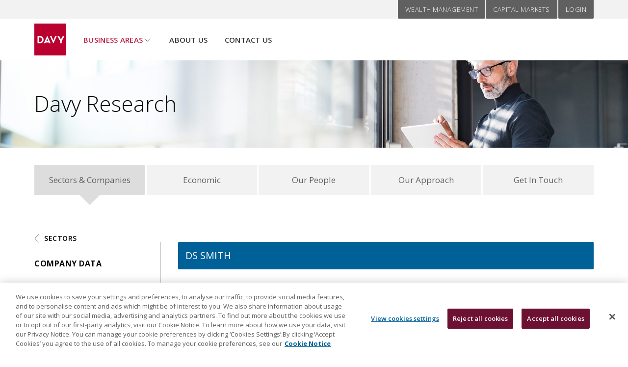

--- FILE ---
content_type: text/html;charset=UTF-8
request_url: https://www.davy.ie/research/public/article.htm?id=ST2_59624_1.xml.htm
body_size: 13304
content:
<!DOCTYPE html>
<html lang="en">










   




	

	

	

	
		



	<head>

		<!-- Google Tag Manager -->
<script>
(function(w,d,s,l,i){w[l]=w[l]||[];w[l].push({'gtm.start':new Date().getTime(),event:'gtm.js'});var f=d.getElementsByTagName(s)[0],j=d.createElement(s),dl=l!='dataLayer'?'&l='+l:'';j.async=true;j.src='https://www.googletagmanager.com/gtm.js?id='+i+dl;f.parentNode.insertBefore(j,f);})(window,document,'script','dataLayer','GTM-TM6ZRNT');
</script>
<!-- End Google Tag Manager -->

<!-- CookiePro Cookies Consent Notice start for davy.ie -->
<script type="text/javascript" src="https://cookie-cdn.cookiepro.com/consent/a3338557-9e04-429c-92b4-74a3abd8e25d/OtAutoBlock.js" ></script>
<script src="https://cookie-cdn.cookiepro.com/scripttemplates/otSDKStub.js"  type="text/javascript" charset="UTF-8" data-domain-script="a3338557-9e04-429c-92b4-74a3abd8e25d" ></script>
<script type="text/javascript">
function OptanonWrapper() { }
</script>
<!-- CookiePro Cookies Consent Notice end for davy.ie -->
		<meta charset="utf-8">
		<meta http-equiv="X-UA-Compatible" content="IE=edge">
		<meta name="viewport" content="width=device-width, initial-scale=1">
		<!-- The above 3 meta tags *must* come first in the head; any other head content must come *after* these tags -->
		<title>Davy</title>
	
		<!-- Styling -->
		<link href="https://fonts.googleapis.com/css?family=Open+Sans:300,400,600,700" rel="stylesheet">
		<link href="/research/custom/davy/css/default/main.min.css" rel="stylesheet">
	
		<!-- Favicon -->
		<link rel="apple-touch-icon" sizes="60x60" href="/research/favicon/apple-touch-icon.png">
		<link rel="icon" type="image/png" href="/research/favicon/favicon-32x32.png" sizes="32x32">
		<link rel="icon" type="image/png" href="/research/favicon/favicon-16x16.png" sizes="16x16">
		<link rel="manifest" href="/research/favicon/manifest.json">
		<link rel="shortcut icon" href="/research/favicon/favicon.ico">
		<meta name="msapplication-config" content="/research/favicon/browserconfig.xml">
		<meta name="theme-color" content="#B9002F">
	
		
				
				
					
				
		
		
	</head>

	<body>

		<noscript>
		    <div class="noScriptContainer"><i class="fa fa-exclamation-triangle"></i> For full functionality of this site it is
		        necessary to enable JavaScript. Here are the <a href="http://www.enable-javascript.com/" target="_blank" data-cms-ai="0">
		            instructions how to enable JavaScript in your web browser</a>.
		    </div>
		</noscript>

		<!-- Google Tag Manager --> <noscript><iframe src="//www.googletagmanager.com/ns.html?id=https://tagmanager.google.com/" height="0" width="0" style="display:none;visibility:hidden"></iframe></noscript>
		

		<!-- Menu Level 1 - lines 46-457 - research-01-home.html -->
			<div class="menu">

		<!-- ACTIONBAR -->
		<nav class="menu__actionbar">
			<ul>
				<li>
					<a href="/wealth-management">Wealth Management</a>
				</li>
				<li>
					<a href="/capital-markets">Capital Markets</a>
				</li>
				<li>
					<!-- NOTE: removed modal functionality -->
					<!-- <a class="search-trigger">
						<span class="sr-only">open search</span>
						<img src="/research/binaries/icons/search-header.svg" alt="">
					</a> -->
					<!-- NOTE : moved c38 here -->
					<!-- NOTE : component 38 partial -->


				</li>
				<!-- NOTE: Replaced Login link w/ dropdown option -->
				<!-- <li><a href="">Login</a></li> -->


				
					
                    
						<li>
							<button
							class="menu__login-button"
							type="button"
							data-toggle="collapse"
							data-target="#collapse-nav-loginMain"
							aria-expanded="false"
							aria-controls="collapse-nav-loginMain">
								Login
							</button>
							<ul class="menu__login-options collapse list-unstyled" id="collapse-nav-loginMain">
								<li><a target="_blank" href="https://www.mydavy.ie">MyDavy</a></li>
								<li><a href="/research/public/login.htm">Davy Research</a></li>
								<li><a target="_blank" href="https://creditunion.mydavy.ie/">MyDavy for Credit Unions</a></li>
								
							</ul>
						</li>
                    
                
				











			</ul>
		</nav>

		<!-- PANEL LEFT -->
		<nav class="menu__panel menu__panel--main" id="panel-Left">


			<form class="hidden-md hidden-lg" name="davymobilequicksearchform" action="page-14-search.html" method="get"><!-- https PF 2017-08-11 -->
				<div class="input-group">
					<label for="googleMobileQuickSearchText" class="sr-only">Enter search term</label>
					<!-- <input type="text" name="q" id="cse-search-input-box-id" size="25" autocomplete="off"/> -->
					<input id="googleMobileQuickSearchText" type="text" placeholder="Search" value="" name="query"  autocomplete="off" class="form-control input-lg" required="required">
					<div class="input-group-addon">
						<button class="btn btn--search btn--icon" type="submit">
							<span class="sr-only">Search</span>
						</button>
					</div>
					<input class="reset" type="reset" value="+">
				</div>
			</form>

			<div id="googleMobileQuickResults"></div>



			<ul class="">
				<!-- NOTE: class controlling mega menu state  -->
				<li class="is-mega child-active">
					<button
					type="button"
					data-toggle="collapse"
					data-target="#collapse-nav-1"
					aria-expanded="false"
					aria-controls="collapse-nav-1">
					<!-- NOTE: changed font-awesome icon to design svg -->
					<img src="/research/binaries/icons/arrow-next-white-menu.svg" alt="">
					<span class="sr-only">show sub page menu</span>
				</button>
					<a href="#">Business Areas</a>
						<ul class="collapse list-unstyled" id="collapse-nav-1">
							<li class=" child-active" ><a href="/corporate-institutional/research">Research</a></li>
							<li class="" ><a href="/corporate-institutional/institutional-consulting">Institutional Consulting</a></li>
							<li class="" ><a href="/corporate-institutional/real-estate">Real Estate</a></li>
							<li class="" ><a href="/corporate-institutional/credit-unions">Credit Union Services</a></li>
							<li class="" ><a href="/corporate-institutional/esop">ESOP</a></li>
							<li class="" ><a href="/corporate-institutional/probate">Probate Services</a></li>
							
					</ul>
				</li>
				<li class="has-no-children">
					<a href="/corporate-institutional/about-us">About Us</a>
				</li>
				<!-- <li class="has-no-children">
					<a href="/corporate-institutional/our-people">Our People</a>
				</li> -->
				<li class="has-no-children">
					<a href="/corporate-institutional/contact-us">Contact Us</a>
				</li>
			</ul>
			<!-- NOTE: Add other links in mobile menu -->
			<ul class="other-links hidden-md hidden-lg">
				<li><a href="/corporate-institutional">Corporate & institutional</a></li>
				<!-- NOTE: Replaced Login link w/ dropdown option -->
				<!-- <li><a href="">Login</a></li> -->
				
				
					
                    
						<li>
							<button
							type="button"
							data-toggle="collapse"
							data-target="#collapse-nav-login"
							aria-expanded="false"
							aria-controls="collapse-nav-login">
							<!-- NOTE: changed font-awesome icon to design svg -->
							<img src="/research/binaries/icons/arrow-next-white-menu.svg" alt=">">
							<span class="sr-only">show sub page menu</span> </button>
							<a 	href="javascript:;"
									data-toggle="collapse"
									data-target="#collapse-nav-login"
									class="other-links__collapsible">
								Login
							</a>
							<ul class="collapse list-unstyled" id="collapse-nav-login">
								<li><a target="_blank" href="https://www.mydavy.ie">Davy Private Clients</a></li>
								<li><a target="_blank" href="https://www.davyselect.ie">Davy Select</a></li>
								<li><a href="/research/public/login.htm">Davy Research</a></li>
								
							</ul>
						</li>
                    
                				
				
				
				
			</ul>
		</nav>

		<!-- PANEL RIGHT -->
		<nav class="menu__panel menu__panel--secondary" id="panel-Right">
			<!-- NOTE : component 41 partial -->
					

	<!-- NOTE : remove inline style max-width added for testing purposes -->



		<!--component41-->
		<!-- NOTE : replace class "component--color-1" with "component--color-3" -->
		<!-- NOTE : remove option to colorize this component, this is fixed by design. -->
		<section class="component41">

			<!-- NOTE : Removed <header> element -->

			<div class="component__body">
				<ul class="tabs__quick-contact list-unstyled" role="tablist">
					<li role="presentation" class="active"><a href="#tab__quick-contact-1" aria-controls="tab__quick-contact-1" role="tab" data-toggle="tab">Call Us</a></li>
					<!-- NOTE: changed "Request a Call" to "Callback" as it fits better on mobile -->
					<li role="presentation"><a href="#tab__quick-contact-2" aria-controls="tab__quick-contact-2" role="tab" data-toggle="tab">Callback</a></li>
					<!-- NOTE: changed "Email Us" to "Email" as it fits better on mobile -->
					<li role="presentation"><a href="#tab__quick-contact-3" aria-controls="tab__quick-contact-3" role="tab" data-toggle="tab">Email</a></li>
				</ul>
				<div class="tab-content">
					<div role="tabpanel" class="tab-pane fade in active" id="tab__quick-contact-1">
						<p>We are availabe to talk to you Monday - Friday 9am - 5pm</p>
						<ul class="link-list list-unstyled">
							<li>
								<a href="tel:+35316797788">
									<b>Dublin</b>
									<span>+353 1 679 7788</span>
									<!-- NOTE: extracted <img> from <span> to put it as a direct children of <a> -->
									<!-- NOTE : replace <img> with the proper icon as in design -->
									<img class="icon" src="/research/binaries/icons/phone-white.svg" alt="">
								</a>
							</li>
							<li>
								<a href="tel:+442890310655">
									<b>Belfast</b>
									<span>+44 2890 310 655</span>
									<!-- NOTE: extracted <img> from <span> to put it as a direct children of <a> -->
									<!-- NOTE : replace <img> with the proper icon as in design -->
									<img class="icon" src="/research/binaries/icons/phone-white.svg" alt="">
								</a>
							</li>
							<li>
								<a href="tel:+353214251420">
									<b>Cork</b>
									<span>+353 21 425 1420</span>
									<!-- NOTE: extracted <img> from <span> to put it as a direct children of <a> -->
									<!-- NOTE : replace <img> with the proper icon as in design -->
									<img class="icon" src="/research/binaries/icons/phone-white.svg" alt="">
								</a>
							</li>
							<li>
								<a href="tel:+35391530520">
									<b>Galway</b>
									<span>+353 91 530 520</span>
									<!-- NOTE: extracted <img> from <span> to put it as a direct children of <a> -->
									<!-- NOTE : replace <img> with the proper icon as in design -->
									<img class="icon" src="/research/binaries/icons/phone-white.svg" alt="">
								</a>
							</li>
							<li>
								<a href="tel:+442074488870">
									<b>London</b>
									<span>+44 207 448 8870</span>
									<!-- NOTE: extracted <img> from <span> to put it as a direct children of <a> -->
									<!-- NOTE : replace <img> with the proper icon as in design -->
									<img class="icon" src="/research/binaries/icons/phone-white.svg" alt="">
								</a>
							</li>
						</ul>
					</div>
					<div role="tabpanel" class="tab-pane fade" id="tab__quick-contact-2">
						<div class="alert alert--neutral" role="alert">
							<p>GDPR text - this is just a placeholder until correct text is inserted.</p>
						</div>
						<p>Have a member of our team call you back.</p>
						<div id="requestCallFormSuccess" style="display: none;">
							<p>Success message goes here</p>
						</div>
						<div id="requestCallFormError" style="display: none;">
							<p>Error message goes here</p>
						</div>
						<form class="row" method="post" action="index.jsp" id="requestCallForm">
							<div class="form-group col-sm-12">
								<label for="firstName">First name <span class="req">*</span></label>
								<input required type="text" class="form-control" name="firstName" id="firstName" placeholder="e.g. John">
							</div>
							<div class="form-group col-sm-12">
								<label for="lastName">Last name <span class="req">*</span></label>
								<input required type="text" class="form-control" name="lastName" id="lastName" placeholder="e.g. Smith">
							</div>
							<div class="form-group col-sm-12">
								<label for="emailAddress">Email address <span class="req">*</span></label>
								<input required type="email" class="form-control" name="emailAddress" id="emailAddress" placeholder="you@email">
							</div>
							<div class="form-group col-sm-12">
								<label for="phoneNumber">Phone number <span class="req">*</span></label>
								<input required type="tel" class="form-control" name="phoneNumber" id="phoneNumber" placeholder="include the area code">
							</div>
							<div class="form-group col-sm-12">
								<label for="typeOfQuery">Type of query <span class="req">*</span></label>
								<select required class="form-control" name="typeOfQuery" id="typeOfQuery">
									<option value="">Select one...</option>
									<option value="option-1">option-1</option>
									<option value="option-3">option-3</option>
								</select>
							</div>
							<div class="form-group col-sm-12">
								<label for="timeOfDay">Preferred time of day <span class="req">*</span></label>
								<select required class="form-control" name="timeOfDay" id="timeOfDay">
									<option value="">Select one...</option>
									<option value="option-4">option-1</option>
									<option value="option-5">option-3</option>
								</select>
							</div>
							<div class="form-group col-sm-12">
								<button type="submit" class="btn btn--primary btn-block">Send</button>
							</div>
						</form>
					</div>
					<div role="tabpanel" class="tab-pane fade" id="tab__quick-contact-3">
						<div class="alert alert--neutral" role="alert">
							<p>GDPR text - this is just a placeholder until correct text is inserted.</p>
						</div>
						<p>You can email us your enquiry by completing the form below.</p>
						<div id="emailUsFormSuccess" style="display: none;">
							<p>Success message goes here</p>
						</div>
						<div id="emailUsFormError" style="display: none;">
							<p>Error message goes here</p>
						</div>
						<form class="row" method="post" action="index.jsp" id="emailUsForm">
							<div class="form-group col-sm-12">
								<label for="firstName2">First name <span class="req">*</span></label>
								<input required type="text" class="form-control" name="firstName2" id="firstName2" placeholder="e.g. John">
							</div>
							<div class="form-group col-sm-12">
								<label for="lastName2">Last name <span class="req">*</span></label>
								<input required type="text" class="form-control" name="lastName2" id="lastName2" placeholder="e.g. Smith">
							</div>
							<div class="form-group col-sm-12">
								<label for="emailAddress2">Email address <span class="req">*</span></label>
								<input required type="email" class="form-control" name="emailAddress2" id="emailAddress2" placeholder="you@email">
							</div>
							<div class="form-group col-sm-12">
								<label for="phoneNumber2">Phone number <span class="req">*</span></label>
								<input required type="tel" class="form-control" name="phoneNumber2" id="phoneNumber2" placeholder="include the area code">
							</div>
							<div class="form-group col-sm-12">
								<label for="typeOfQuery2">Type of query <span class="req">*</span></label>
								<select required class="form-control" name="typeOfQuery2" id="typeOfQuery2">
									<option value="">Select one...</option>
									<option value="option-1">option-1</option>
									<option value="option-2">option-2</option>
								</select>
							</div>
							<div class="form-group col-sm-12">
								<label for="yourmessage">Type of query <span class="req">*</span></label>
								<textarea required class="form-control" name="yourmessage" id="yourmessage" placeholder="Your message"  rows="3">
								</textarea>
							</div>
							<div class="form-group col-sm-12">
								<button type="submit" class="btn btn--primary btn-block">Send</button>
							</div>
						</form>
					</div>
					<!--component12-->
					<!-- component change - included c12 below -->
					<!-- NOTE : remove option to colorize this component on this nest, this is fixed by design. -->
					<section class="component12">
						<div class="container">
							<div class="row">
								<div class="col-sm-12">
									<div class="alert alert-info" role="alert">
										<p>Donec nisl risus, mattis ut, porttitor vitae, lobortis sagittis, lacus. Nullam neque ligula, congue at, fringilla at, consequat vitae, nulla. Nam ut felis. Curabitur imperdiet ligula a leo molestie malesuada. Praesent neque tortor, placerat accumsan, imperdiet non, iaculis at, mauris. In lacus quam, semper in, ullamcorper et, hendrerit id, pede. Nulla pretium sodales nunc.</p>
									</div>
								</div>
							</div>
						</div>
					</section>
					<!--/component12-->
					<!--component12-->
					<!-- NOTE : remove option to colorize this component on this nest, this is fixed by design. -->
					<section class="component12">
						<div class="container">
							<div class="row">
								<div class="col-sm-12">
									<div class="alert alert-info" role="alert">
										<p>Quisque augue quam, pulvinar in, accumsan et, pellentesque sed, ligula. Proin viverra, quam et aliquam molestie, turpis enim pellentesque eros, nec varius sem est id sapien. Aliquam at orci. Cras enim. Nam magna quam, elementum a, aliquet at, eleifend id, lacus. Donec et odio id quam laoreet suscipit.</p>
										<p>Quisque ac ante. Aenean in neque. Suspendisse aliquet tincidunt pede. Duis mi. Morbi sapien. Cras posuere interdum nisl. Proin ac eros. Integer sit amet odio. Nullam nec velit dapibus augue condimentum egestas. Phasellus quis odio. Sed semper aliquet risus. Integer gravida vulputate sem. Praesent eu mauris. Fusce consequat congue dui. Vivamus quis metus non dui pellentesque tempor.</p>
									</div>
								</div>
							</div>
						</div>
					</section>
					<!--/component12-->
				</div>
			</div>
		</section>
		<!--/component41-->

		</nav>

		<!--site-header-->
		<header class="menu__header menu__header--fixed">
			<!-- LOGO -->
			<h1>
				<a href="https://www.davy.ie/">
					<svg id="DAVY_Core_Brandmark_RGB" data-name="DAVY_Core Brandmark_RGB" xmlns="http://www.w3.org/2000/svg" viewBox="0 0 1161.6 1161.6"><defs><style>.cls-1{fill:#b9002f;}.cls-2{fill:#fff;}</style></defs><title>DAVY_Core Brandmark_RGB</title><rect class="cls-1" width="1161.6" height="1161.6"/><path class="cls-2" d="M1092.72,457.6c-1-1.67-3-2.71-6-2.71h-39.28a19.78,19.78,0,0,0-15.65,9.25L968.38,579.3,904.94,464.14a19.78,19.78,0,0,0-15.65-9.25H850c-2.91,0-5,1-6,2.71s-.89,4,.52,6.52l90.27,162.39A48.47,48.47,0,0,1,940,646.3v63.05a10.58,10.58,0,0,0,10.55,10.55h35.72a10.58,10.58,0,0,0,10.55-10.55V646.3a48.47,48.47,0,0,1,5.13-19.79l90.27-162.39C1093.61,461.58,1093.71,459.27,1092.72,457.6Z"/><path class="cls-2" d="M196.52,454.89H125.7a10.59,10.59,0,0,0-10.56,10.56v243.9A10.59,10.59,0,0,0,125.7,719.9h70.82c81.89,0,139.55-54.19,139.55-132.52S278,454.89,196.52,454.89Zm-2.71,217H180.12a10.59,10.59,0,0,1-10.56-10.56v-148a10.59,10.59,0,0,1,10.56-10.56h13.69c58.85,0,85.68,35.13,85.68,84.6S252.66,671.91,193.81,671.91Z"/><path class="cls-2" d="M589.56,710.29,477.05,462.08c-2.39-5.29-5.3-7.59-7.85-7.59s-5.46,2.3-7.86,7.59L348.83,710.29c-2.4,5.29.39,9.61,6.2,9.61h35c5.81,0,12.52-4.32,14.92-9.61,0,0,9.26-20.4,9.27-20.4H524.16s9.27,20.4,9.27,20.4c2.4,5.29,9.11,9.61,14.92,9.61h35C589.17,719.9,592,715.58,589.56,710.29ZM433.88,644.23l35.32-90.61,35.31,90.61Z"/><path class="cls-2" d="M691.85,617.09,627.61,464.47c-2.4-5.29-9.11-9.61-14.91-9.61h-35c-5.81,0-8.6,4.32-6.2,9.61L684,712.68c2.4,5.29,5.31,7.59,7.86,7.59s5.46-2.3,7.86-7.59l112.5-248.21c2.4-5.29-.39-9.61-6.19-9.61H771c-5.81,0-12.52,4.32-14.92,9.61Z"/></svg>
				</a>
			</h1>
			<div class="menu__buttons">
				<!-- TOGGLE : Right hand side -->
				<button class="menu__button menu__button--blue menu__toggle--secondary" style="visibility:hidden">Let's Talk</button>
				<!-- TOGGLE : Left hand side -->

				<!-- NOTE: add hamburger css as per design -->
				<button class="menu__button menu__toggle--main">

					<span>Menu</span>

					<span id="hamburger" class="hamburger">
						<span class="line"></span>
						<span class="line"></span>
						<span class="line"></span>
					</span>

				</button>
			</div>
		</header>

		<!-- NOTE: Whole section removed -->

		<!-- NOTE: new section with search input -->
		<!-- <section class="search hidden-xs hidden-sm">
			<div class="search__container">
				<button class="search-trigger">close</button> -->

				<!-- NOTE: c38 moved -->

				<!-- NOTE: Removed  -->
				<!-- <div class="search__popular">
					<h2>Popular searches ...</h2>
					<ul>
						<li><a href="">Lorem ipsum dolor dolor dolor</a></li>
						<li><a href="">Lorem ipsum dolor</a></li>
						<li><a href="">Lorem ipsum dolor</a></li>
						<li><a href="">Lorem ipsum dolor</a></li>
						<li><a href="">Lorem ipsum dolor</a></li>
					</ul>
				</div> -->
			<!-- </div> -->
		
	</div>
	
		<main class="main" id="main">

		<!-- NOTE : component 03 partial -->
			
			<style>
				.component3:before {
					background-image: url('/research/binaries/images/c03-image-2-sm.jpg');
				}
				@media (min-width: 768px) {
					.component3:before {
						background-image: url('/research/binaries/images/c03-image-2-lg.jpg');
					}
				}
			</style>


			<!-- Home Banner - lines 477-496 - research-01-home.html -->
					<!--/component3-->
		<!-- component change - changed background colour to match design -->
		<section class="component3 component--color-0">
			<div class="container">
				<div class="row">
					<div class="col-md-12">
						<!-- component change - removed component image and made it a background image -->
						<div class="component__text">
							<!-- component change - added extra <div class="inner"> to allow for better position of text -->
							<div class="inner">
							
								
									
									
										<h1 class="component__heading">Davy Research</h1>	
									
								
								
													
							</div>
						</div>

					</div>
				</div>
			</div>
		</section>
		<!--/component3-->


			<!-- Research Navigation Tabs - lines 503-521 - research-01-home.html -->
					<!-- this component will not be used on mobile screen sizes -->
		<!--component17-->
		<!-- component change - added component background colour to match design -->
		<nav class="component17 component--color-0 component--show-on-mobile">
			<div class="container">
				<div class="row">
					<div class="col-md-12">
						<ul class="component__nav-list list-unstyled">
						
							<li class="component__nav-item active"><a href="/research/public/researchHome.htm">Sectors &amp; Companies</a></li>
							<li class="component__nav-item "><a href="/research/public/economicHome.htm">Economic</a></li>
							<li class="component__nav-item "><a href="/research/public/genericPage.htm?page=ourpeople">Our People</a></li>
							<li class="component__nav-item "><a href="/research/public/genericPage.htm?page=about">Our Approach</a></li>
							<li class="component__nav-item "><a href="/research/public/genericPage.htm?page=getintouch">Get In Touch</a></li>
						</ul>
					</div>
				</div>
			</div>
		</nav>
		<!--/component17-->





			<!--component56-->
			<!-- note: typo fixed in component class name -->
			<section class="component56 component--color-0">
				<div class="container">
					<div class="row">
		
						<div class="col-md-3 sidebar">
							<!-- NOTE : component 18 partial -->
							
		
		
					<!-- Show company nav if report is of type Company Note, else show Sector Nav -->
					
						
									<!--component18-->
		<nav class="component18 component18--var-b">

			<button class="btn btn-unstyled" type="button" data-toggle="collapse" data-target="#collapse-left-nav-3" aria-expanded="false" aria-controls="collapse-left-nav-3">

				<!-- NOTE: corrected typo in "In ths section" => "In this section" -->
				In this section
			</button>

			<!-- NOTE: variation-->
			<!-- NOTE : create a global wrap to include <h3> <h2> to collapse -->
			<div class="collapse" id="collapse-left-nav-3">

				<!-- NOTE : if nav is on level 0, h2 has no link -->
				<!-- <h2>
					Sectors
				</h2> -->

				<!-- NOTE : if we are deeper, it has a link to go back to level 0 -->
				<h2>
					<a href='/research/private/sectorHome.htm?sector=12607'>Sectors</a>
				</h2>
				<!-- NOTE: h3 appears if nav is not on level 0 -->
				<h3>
					Company data
				</h3>
				<!-- NOTE : main <ul> gets sideNavList ID -->
				<ul class="component__nav-list list-unstyled" id="sideNavList">
					<li class="component__nav-item"><a href='/research/private/companyHome.htm?company=22137'>Company Homepage</a></li>
					<li class="component__nav-item"><a href='/research/public/companyProfile.htm?company=22137'>Company Profile</a></li>
					<li class="component__nav-item"><a href='/research/private/tradingSummary.htm?company=22137'>Trading Summary</a></li>
					<li class="component__nav-item"><a href='/research/private/financialSummary.htm?company=22137'>Financial Summary</a></li>
					<li class="component__nav-item"><a href='/research/private/financialAnalysis.htm?company=22137'>Financial Analysis</a></li>
					<li class="component__nav-item"><a href='/research/private/valuationSummary.htm?company=22137'>Valuation Summary</a></li>
					<li class="component__nav-item"><a href='/research/private/sectorHome.htm?sector='>Sector Homepage</a></li>
					
					
				</ul>
			</div>
		</nav>
		<!--/component18-->


		<!-- NOTE : component 69 partial -->

								
						
					
					
		
					<!-- JumpTo - lines 617-663 - research-01-home.html -->
					  <!--component69-->
  <div class="component69">
    <h2>
      Jump to
    </h2>

    


        <form id="sectorsearch" name="sectorsearch" action='/research/private/sectorHome.htm'>
				
				<div class="input-group">
					<label for="sector" class="sr-only">Sectors</label>
					<select class="form-control" name="sector" id="sector">
						<option value="14963" >Sectors</option>
						
                        
							
								
								<optgroup label='A' />
							
							<option value='24737'>Aircraft Leasing</option>
                        
							
							<option value='14963'>Airlines</option>
                        
							
								
								<optgroup label='B' />
							
							<option value='11278'>Banks</option>
                        
							
							<option value='13674'>Beverage</option>
                        
							
							<option value='20296'>Builders Merchants</option>
                        
							
							<option value='15008'>Building Materials</option>
                        
							
							<option value='16004'>Building products</option>
                        
							
							<option value='26323'>Business Consultancy Services</option>
                        
							
							<option value='14998'>Business Support Services</option>
                        
							
								
								<optgroup label='C' />
							
							<option value='26039'>Capital Goods</option>
                        
							
							<option value='12753'>Construction and Housebuilding</option>
                        
							
								
								<optgroup label='E' />
							
							<option value='24796'>Energy Transition</option>
                        
							
								
								<optgroup label='F' />
							
							<option value='14999'>Foods</option>
                        
							
								
								<optgroup label='G' />
							
							<option value='16242'>Gaming</option>
                        
							
								
								<optgroup label='H' />
							
							<option value='23356'>Hotels</option>
                        
							
								
								<optgroup label='I' />
							
							<option value='21639'>Industrial machinery</option>
                        
							
							<option value='15001'>Insurance</option>
                        
							
								
								<optgroup label='P' />
							
							<option value='12607'>Paper &amp; Packaging</option>
                        
							
							<option value='15006'>Pharma and healthcare</option>
                        
							
								
								<optgroup label='R' />
							
							<option value='22616'>REITs</option>
                        
							
							<option value='25677'>Real Estate</option>
                        
							
							<option value='25977'>Renewable Infrastructure</option>
                        
							
							<option value='11347'>Resource</option>
                        
							
								
								<optgroup label='S' />
							
							<option value='21516'>Shipping</option>
                        
							
								
								<optgroup label='T' />
							
							<option value='23676'>Travel IT Services</option>
                        
					</select>
					<span class="input-group-btn">
						<button type="submit">Go</button>
					</span>
				</div>				
				
        </form>

		<p></p>
		
        <form id="companysearch" name="companysearch" action='/research/private/companyHome.htm'>
               
               <div class="input-group">
				<label for="jumpToCompanies" class="sr-only">Companies</label>
                   <select name="company" id="company" class="form-control">
                       <option value="9386">Companies</option>
                       
					
						
							
							<optgroup label='A'/>
						
						
						 
							
							
								<option  value='26198'>AG Barr</option>
							
						
					
						
						
						 
							
							
								<option  value='9389'>AIB Group</option>
							
						
					
						
						
						 
							
							
								<option  value='19815'>Air France KLM</option>
							
						
					
						
						
						 
							
							
								<option  value='19775'>Associated British Foods</option>
							
						
					
						
							
							<optgroup label='B'/>
						
						
						 
							
							
								<option  value='9397'>Bank of Ireland</option>
							
						
					
						
						
						 
							
							
								<option  value='17716'>Barratt Redrow plc</option>
							
						
					
						
						
						 
							
							
								<option  value='17656'>Bellway plc</option>
							
						
					
						
						
						 
							
							
								<option  value='19697'>Berkeley Group</option>
							
						
					
						
						
						 
							
							
								<option  value='24316'>Breedon Group</option>
							
						
					
						
						
						 
							
							
								<option  value='19698'>Buzzi Unicem</option>
							
						
					
						
							
							<optgroup label='C'/>
						
						
						 
							
							
								<option  value='14777'>C&amp;C</option>
							
						
					
						
						
						 
							
							
								<option  value='23896'>Cairn Homes</option>
							
						
					
						
						
						 
							
							
								<option  value='24338'>Cranswick plc</option>
							
						
					
						
						
						 
							
							
								<option  value='9407'>CRH</option>
							
						
					
						
						
						 
							
							
								<option  value='25436'>CVS Group</option>
							
						
					
						
							
							<optgroup label='D'/>
						
						
						 
							
							
								<option  value='23498'>Danone</option>
							
						
					
						
						
						 
							
							
								<option  value='9413'>DCC</option>
							
						
					
						
						
						 
							
							
								<option  value='26158'>Diploma plc</option>
							
						
					
						
						
						 
							
							
								<option  value='25536'>Dole plc</option>
							
						
					
						
						
						 
							
							
								<option  value='25397'>DraftKings</option>
							
						
					
						
						
						 
							
							
								<option  value='23496'>dsm-firmenich</option>
							
						
					
						
							
							<optgroup label='E'/>
						
						
						 
							
							
								<option  value='19737'>easyJet</option>
							
						
					
						
						
						 
							
							
								<option  value='25136'>Entain</option>
							
						
					
						
							
							<optgroup label='F'/>
						
						
						 
							
							
								<option  value='9427'>FBD Holdings</option>
							
						
					
						
						
						 
							
							
								<option  value='24116'>Flutter Entertainment plc</option>
							
						
					
						
						
						 
							
							
								<option  value='24296'>Forterra plc</option>
							
						
					
						
							
							<optgroup label='G'/>
						
						
						 
							
							
								<option  value='25619'>Genuit Group</option>
							
						
					
						
						
						 
							
							
								<option  value='21976'>Givaudan</option>
							
						
					
						
						
						 
							
							
								<option  value='9436'>Glanbia</option>
							
						
					
						
						
						 
							
							
								<option  value='24916'>Glenveagh Properties</option>
							
						
					
						
						
						 
							
							
								<option  value='9440'>Grafton Group</option>
							
						
					
						
						
						 
							
							
								<option  value='24756'>Greencoat Renewables</option>
							
						
					
						
						
						 
							
							
								<option  value='25957'>Greencoat UK Wind</option>
							
						
					
						
						
						 
							
							
								<option  value='9441'>Greencore Group</option>
							
						
					
						
						
						 
							
							
								<option  value='26358'>Greggs plc</option>
							
						
					
						
							
							<optgroup label='H'/>
						
						
						 
							
							
								<option  value='25596'>Harworth Group</option>
							
						
					
						
						
						 
							
							
								<option  value='19696'>Heidelberg Materials</option>
							
						
					
						
						
						 
							
							
								<option  value='25998'>Hill &amp; Smith</option>
							
						
					
						
						
						 
							
							
								<option  value='23357'>Holcim</option>
							
						
					
						
						
						 
							
							
								<option  value='24036'>Hostelworld</option>
							
						
					
						
						
						 
							
							
								<option  value='23737'>Howden Joinery</option>
							
						
					
						
						
						 
							
							
								<option  value='24137'>hVIVO</option>
							
						
					
						
							
							<optgroup label='I'/>
						
						
						 
							
							
								<option  value='21417'>IAG</option>
							
						
					
						
						
						 
							
							
								<option  value='24179'>Ibstock plc</option>
							
						
					
						
						
						 
							
							
								<option  value='26001'>IMI plc</option>
							
						
					
						
						
						 
							
							
								<option  value='23376'>IRES REIT</option>
							
						
					
						
						
						 
							
							
								<option  value='20235'>Irish Continental Grp</option>
							
						
					
						
							
							<optgroup label='J'/>
						
						
						 
							
							
								<option  value='26098'>Jet2 plc</option>
							
						
					
						
							
							<optgroup label='K'/>
						
						
						 
							
							
								<option  value='20575'>Kenmare</option>
							
						
					
						
						
						 
							
							
								<option  value='9465'>Kerry Group</option>
							
						
					
						
						
						 
							
							
								<option  value='9466'>Kingspan Group</option>
							
						
					
						
							
							<optgroup label='L'/>
						
						
						 
							
							
								<option  value='19816'>Lufthansa</option>
							
						
					
						
							
							<optgroup label='M'/>
						
						
						 
							
							
								<option  value='23796'>Malin Corporation</option>
							
						
					
						
						
						 
							
							
								<option  value='25616'>Marshalls</option>
							
						
					
						
						
						 
							
							
								<option  value='22937'>Mincon Group</option>
							
						
					
						
						
						 
							
							
								<option  value='22136'>Mondi</option>
							
						
					
						
							
							<optgroup label='N'/>
						
						
						 
							
							
							
						
					
						
						
						 
							
							
							
						
					
						
						
						 
							
							
							
						
					
						
						
						 
							
							
								<option  value='14617'>Norwegian Air</option>
							
						
					
						
							
							<optgroup label='O'/>
						
						
						 
							
							
								<option  value='26338'>On the Beach Group plc</option>
							
						
					
						
						
						 
							
							
								<option  value='17758'>Origin Enterprises</option>
							
						
					
						
							
							<optgroup label='P'/>
						
						
						 
							
							
								<option  value='23759'>permanent tsb Group</option>
							
						
					
						
						
						 
							
							
								<option  value='17658'>Persimmon plc</option>
							
						
					
						
							
							<optgroup label='R'/>
						
						
						 
							
							
								<option  value='26382'>Robertet</option>
							
						
					
						
						
						 
							
							
								<option  value='19715'>Ryanair Holdings</option>
							
						
					
						
							
							<optgroup label='S'/>
						
						
						 
							
							
								<option  value='16845'>Saint-Gobain Group</option>
							
						
					
						
						
						 
							
							
								<option  value='26218'>SigmaRoc plc</option>
							
						
					
						
						
						 
							
							
								<option  value='17477'>Smurfit Westrock</option>
							
						
					
						
						
						 
							
							
								<option  value='25876'>Stelrad Group plc</option>
							
						
					
						
						
						 
							
							
								<option  value='21941'>Symrise</option>
							
						
					
						
							
							<optgroup label='T'/>
						
						
						 
							
							
								<option  value='18237'>Taylor Wimpey plc</option>
							
						
					
						
						
						 
							
							
								<option  value='16844'>Travis Perkins plc</option>
							
						
					
						
						
						 
							
							
								<option  value='25498'>Treatt plc</option>
							
						
					
						
						
						 
							
							
								<option  value='25958'>TRIG plc</option>
							
						
					
						
							
							<optgroup label='U'/>
						
						
						 
							
							
								<option  value='25158'>Uniphar</option>
							
						
					
						
							
							<optgroup label='V'/>
						
						
						 
							
							
								<option  value='17657'>Vistry Group</option>
							
						
					
						
						
						 
							
							
								<option  value='25417'>Volution</option>
							
						
					
						
							
							<optgroup label='W'/>
						
						
						 
							
							
								<option  value='25479'>Watkin Jones</option>
							
						
					
						
						
						 
							
							
								<option  value='26000'>Weir Group plc</option>
							
						
					
						
						
						 
							
							
								<option  value='24197'>Wizz Air Holdings</option>
							
						
					
						
							
							<optgroup label='X'/>
						
						
						 
							
							
								<option  value='26258'>XPS Group</option>
							
						
					
                    </select>
				<span class="input-group-btn">
				  <button type="submit">Go</button>
				</span>					 
               </div>
               
        </form>
    
    
  </div>
  <!--/component69-->


					<button class="btn unstyled collapse-sidebar-items" type="button" data-toggle="collapse" data-target="#collapse-sidebar-items" aria-expanded="false" aria-controls="collapse-sidebar-items">Show related content</button>
					<div class="collapse" id="collapse-sidebar-items">
						
						<!-- NOTE : component 70 partial -->
							
		
		
							
							</div>
						</div>
		
						<div class="col-md-9 main-content">
		
							<!-- NOTE : component 28-var-b partial -->
		
					<!-- c73 -->
										<!-- NOTE : component 73 partial -->
							

		<!--component73-->
		<section class="component73">
			<div class="container">
				<!-- NOTE : component 74 partial -->
						<!--component74-->
		<section class="component74">
			 <h3>
				
					
							DS Smith
					
					
					
							 
			 </h3>
			 <h1>Return to box growth; pending Mondi merger update</h1>
			 <ul class="component__meta">
			 	<li>Mar 6 2024, 12:30 GMT</li>
				
		       		<li>
						
							
							
    							<a href="mailto:justin.jordan@davyuk.com                                                                                                                              "> Justin Jordan                                                                                                                                         </a>
							
									 
	           		</li>
				
			 	
			 	<li>Company Report</li>
			 	<li>10 page(s)</li>
			 </ul>
		</section>
		<!--component74-->

				<!-- NOTE : component 75 partial -->
				
		
		

			<!--component75-->
			<section class="component75">
				<ul class="list-unstyled">

					
						<li>Sectors : 
							
								<span class="mydata1"><a href="/research/private/sectorHome.htm?sector=12607">
								Paper &amp; Packaging
								</a></span>
							
						</li>
						
						<script type="text/javascript">
							var $j = jQuery.noConflict();
							
							$j('.mydata1:gt(2)').hide().last().after(
								    $j('<a />').attr('href','#').text('Show more').click(function(){
								        var a = this;
								        $j('.mydata1:not(:visible):lt(15)').fadeIn(function(){
								         if ($j('.mydata1:not(:visible)').length == 0) $j(a).remove();   
								        }); return false;
								    })
								);
						</script>	
					
		
					
						<li>Companies :
							
								<span class="mydata"><a href="/research/private/companyHome.htm?company=22137 "> 
									DS Smith</a>
									</span>
							
						</li>								

						<script type="text/javascript">
								var $j = jQuery.noConflict();
								
								$j('.mydata:gt(2)').hide().last().after(
									    $j('<a />').attr('href','#').text('Show more').click(function(){
									        var a = this;
									        $j('.mydata:not(:visible):lt(15)').fadeIn(function(){
									         if ($j('.mydata:not(:visible)').length == 0) $j(a).remove();   
									        }); return false;
									    })
									);
												
						</script>								

					
				</ul>
			</section>
			<!--component75-->
			
				
				

				
				




   



	
	
	
	
	
	
		
			
			
					<!--component76-->
	<section class="component76 component--color-1">
		<div class="container">
			<div class="row-flex">
				<div class="flex flex--1">
					<!-- NOTE : fragment rating -->
					

			  <!-- NOTE: Fragment is inalterable // composed of rat.html -->
			  <!--fragment-rating-->
				
					
						<section class="fragment-rating component--color-0">
							<p>Ratings and price correct at time of issue.</p>
							<!-- Start of Fragment Insertion -->
							<section class="performanceMain">
								<ul>
									<li class="group">
										<h4 class="performanceTitle">DS Smith</h4>
										<p>
											Closing Price: <span>320p</span>
										</p>
									</li>
									<li class="rating">
										<h3>
											RATING <span>23/01/23</span>
										</h3> <label>OUTPERFORM</label>
									</li>
									<li class="performance lastli">
										<p>
											PREVIOUS RATING 
										
	                   						
	                   						
	                   							<span class="rating-date">03/04/19</span></p>
	                   							<h4>NEUTRAL</h4>
	                   						
	                  														
									</li>
								</ul>
							</section>
	
							<!-- End of Fragment Insertion -->
						</section>
					
				

				<!--/fragment-rating-->

				</div>
				<div class="flex flex--2">
					<!-- NOTE : component 76 partial -->
					

		<!--component10-->
		<!-- NOTE : Variation C accepts 1 or 2 authors -->
		<section class="component10 component10--var-c">
			<div class="container">
				<div class="component__body">
					

									<div class="item">
										<div class="inner component--color-0">
											<div class="component__image-wrap">
												
													<a href="#">
														<img class="component__image"
														src="/research/image/retrieveAnalystimage.htm?analystId=2814"
														alt="Person's Name">
													</a>
																							
											</div>
											<div class="component__text-wrap">
												<h2><a href="#">Justin Jordan                                                                                                                                         </a></h2>
												<p>Analyst</p>
												<ul class="component__contact-list list-unstyled">
													<li class="phone"><a href="tel:+44 207 4488892                                             ">+44 207 4488892                                             </a></li>
													<li class="email"><a href="mailto:justin.jordan@davyuk.com                                                                                                                              "><span class="sr-only">justin.jordan@davyuk.com                                                                                                                              </span></a></li>
												</ul>
											</div>
										</div>
										<script type="application/ld+json">
											{
												"@context": "http://schema.org",
												"@type": "Person",
												"email": "mailto:justin.jordan@davyuk.com                                                                                                                              ",
												"image": "Justin Jordan                                                                                                                                         .jpg",
												"jobTitle": "Analyst",
												"name": "Justin Jordan                                                                                                                                         ",
												"telephone": "+44 207 4488892                                             ",
												"url": "http://www.example.com/Justin Jordan                                                                                                                                         ",
												"sameAs" : "https://www.linkedin.com/Justin Jordan                                                                                                                                         "
											}
									</script>
									</div>
								
					
				</div>
			</div>
		</section>
		<!--/component10-->

				</div>
			</div>
		</div>
	</section>
	<!--component76-->
			
			
			
				
	
				
						
	



										


				<!-- NOTE : fragment article -->
						

  <!-- NOTE: Fragment is inalterable // composed of c77, c46. -->
  <!--fragment-article-->
  <section class="fragment-article">
  	<!-- Start of Fragment Insertion -->



	
		
		
			<section class="arekView green">
				<h4>DAVY VIEW</h4>

				

					<!-- Start of Fragment Insertion -->
					<p>DS Smith’s Q3 FY24 update indicates a return to positive (c.1%) like-for-like (LFL) box volume growth in February 2024. Our unchanged FY24E estimates of £701m adjusted EBIT and 33p adjusted EPS sit in-line with the street. While DS Smith did not comment on Mondi merger discussions, under UK takeover rules, Mondi is obligated to “put-up or shut-up” by 17:00 tomorrow (March 7th). Awaiting merger developments, we reaffirm our DS Smith ‘Outperform’ view</p>

					<!-- End of Fragment Insertion -->

				
			</section>

		
	


  	<!-- End of Fragment Insertion -->
  </section>
  <!--/fragment-article-->


		<!--component59-->
		<section class="component59 component--color-0">
			<div class="container">
				<div class="buttons">
					<a href="/research/private/article.htm?id=ST2_59624_1.xml.htm" class="btn component--color-2 btn-lg btn--default">View full article</a> 
				</div>
			</div>
		</section>
		<!--component59-->

						

		<!--component55-->
		<section class="component55">
			<div class="component__body">
				<div class="item">
					<!-- component change - added colour class to match design -->
					<div class="inner component--color-1">
						<!-- component change - added correct image from design -->
						<img alt="" src="/research/binaries/icons/download-blue.svg">
						<div class="text">
							<h2>Download full report with analyst certification and important disclosures</h2>
							<p>Mar 6 2024, 12:30 GMT</p>
							<!-- component change - changed classes on button to correct ones to match the design -->
		    				
								
								
									<p><a target="_blank" href="/research/private/printPdf.htm?id=ST2_59624_1.xml.htm" class="btn btn--primary btn--outline">Download</a></p>
								
														
						</div>
					</div>
				</div>
			</div>
		</section>
		<!--component55-->



			</div>
		</section>
		<!--component73-->

					
					
						</div>
		
					</div>
				</div>
			</section>
			<!--component56-->
			
			
			
		<!-- Footer - lines 900-971 - research-01-home.html -->
		<!--/component37-->		                                                                                                                                                                                                                                                                                                                                                                                                                                                                                                                                                                                                                                                                                                                                                             
<footer class="site-footer component37 component--color-1">                                                                                                                                                                                                                                                                                                                                                                                                                                                                                                                                                                                                                                                                                                                        
	<div class="container">                                                                                                                                                                                                                                                                                                                                                                                                                                                                                                                                                                                                                                                                                                                                                          
		<div class="row">                                                                                                                                                                                                                                                                                                                                                                                                                                                                                                                                                                                                                                                                                                                                                              
			<div class="col-md-8">                                                                                                                                                                                                                                                                                                                                                                                                                                                                                                                                                                                                                                                                                                                                                       
				<div class="row">                                                                                                                                                                                                                                                                                                                                                                                                                                                                                                                                                                                                                                                                                                                                                          
					                                                                                                                                                                                                                                                                                                                                                                                                                                                                                                                                                                                                                                                                                                                                                                         
						<div class="col-xs-6 col-md-3">                                                                                                                                                                                                                                                                                                                                                                                                                                                                                                                                                                                                                                                                                                                                        
							<h2>BUSINESS AREAS</h2>                                                                                                                                                                                                                                                                                                                                                                                                                                                                                                                                                                                                                                                                                                                                              
							<ul class="site-footer__footer-nav list-unstyled font-weight-bold">                                                                                                                                                                                                                                                                                                                                                                                                                                                                                                                                                                                                                                                                                                  
												<li><a href="/wealth-management">Wealth Management</a></li>                                                                                                                                                                                                                                                                                                                                                                                                                                                                                                                                                                                                                                                                                           
												<li><a target="_blank" href="https://www.davyselect.ie/">Davy Select</a></li>      
												<li><a href="/capital-markets">Capital Markets</a></li>                     
												<li><a target="_blank" href="https://www.davyuk.co.uk/">Davy Private Clients UK</a></li>                                                                                                                                                                                                                                                                                                                                                                                                                                                                                                                                                                                                                            
												<li><a href="/corporate-institutional">Other Business Areas</a></li>                                                                                                                                                                                                                                                                                                                                                                                                                                                                                                                                                                                                                                                                           
							</ul>                                                                                                                                                                                                                                                                                                                                                                                                                                                                                                                                                                                                                                                                                                                                                                
						</div>                                                                                                                                                                                                                                                                                                                                                                                                                                                                                                                                                                                                                                                                                                                                                                 
					                                                                                                                                                                                                                                                                                                                                                                                                                                                                                                                                                                                                                                                                                                                                                                         
						<div class="col-xs-6 col-md-3">                                                                                                                                                                                                                                                                                                                                                                                                                                                                                                                                                                                                                                                                                                                                        
							<h2>DAVY GROUP</h2>                                                                                                                                                                                                                                                                                                                                                                                                                                                                                                                                                                                                                                                                                                                                                    
							<ul class="site-footer__footer-nav list-unstyled font-weight-bold">                                                                                                                                                                                                                                                                                                                                                                                                                                                                                                                                                                                                                                                                                                  
												<li><a href="/about-us">About Us</a></li>
												<li><a href="/contact-us">Contact Us</a></li>                                                                                                                                                                                                                                                                                                                                                                                                                                                                                                                                                                                                                                                                                                         
												<li><a href="/about-us/careers/index.html">Careers at Davy</a></li>                                                                                                                                                                                                                                                                                                                                                                                                                                                                                                                                                                                                                                                                                   
												<li><a href="/about-us/news/index.html">News</a></li>                                                                                                                                                                                                                                                                                                                                                                                                                                                                                                                                                                                                                                                                                                 
												<li><a href="/sitemap.html">Sitemap</a></li>                                                                                                                                                                                                                                                                                                                                                                                                                                                                                                                                                                                                                                                                                                                            
							</ul>                                                                                                                                                                                                                                                                                                                                                                                                                                                                                                                                                                                                                                                                                                                                                                
						</div>                                                                                                                                                                                                                                                                                                                                                                                                                                                                                                                                                                                                                                                                                                                                                                 
					                                                                                                                                                                                                                                                                                                                                                                                                                                                                                                                                                                                                                                                                                                                                                                         
						<div class="col-xs-6 col-md-3">                                                                                                                                                                                                                                                                                                                                                                                                                                                                                                                                                                                                                                                                                                                                        
							<h2>RESOURCES</h2>                                                                                                                                                                                                                                                                                                                                                                                                                                                                                                                                                                                                                                                                                                                                                   
							<ul class="site-footer__footer-nav list-unstyled font-weight-bold">                                                                                                                                                                                                                                                                                                                                                                                                                                                                                                                                                                                                                                                                                                  
												<li><a href="/market-and-insights">Markets & Share Prices</a></li>
												<li><a href="/market-and-insights/insights">Insights</a></li>                                                                                                                                                                                                                                                                                                                                                                                                                                                                                                                                                                                                                     
												<li><a href="/fund-factsheets">Fund & Factsheets</a></li>                                                                                                                                                                                                                                                                                                                                                                                                                                                                                                                                                                                                                                                                                            
												<li><a href="/useful-forms">Useful Forms</a></li>
												<li><a href="/online-account-help">Online Account Help</a></li>
												                                                                                                                                                                                                                                                                                                                                                                                                                                                                                                                                                                                                                                                                        
							</ul>                                                                                                                                                                                                                                                                                                                                                                                                                                                                                                                                                                                                                                                                                                                                                                
						</div>                                                                                                                                                                                                                                                                                                                                                                                                                                                                                                                                                                                                                                                                                                                                                                 
					                                                                                                                                                                                                                                                                                                                                                                                                                                                                                                                                                                                                                                                                                                                                                                         
						<div class="col-xs-6 col-md-3">                                                                                                                                                                                                                                                                                                                                                                                                                                                                                                                                                                                                                                                                                                                                        
							<h2>DISCLOSURES</h2>                                                                                                                                                                                                                                                                                                                                                                                                                                                                                                                                                                                                                                                                                                                                                 
							<ul class="site-footer__footer-nav list-unstyled font-weight-bold">                                                                                                                                                                                                                                                                                                                                                                                                                                                                                                                                                                                                                                                                                                  
												<li><a href="/legal">Legal</a></li>                                                                                                                                                                                                                                                                                                                                                                                                                                                                                                                                                                                                                                                                                                                   
												<li><a href="/privacy-notice.html">Privacy Notice</a></li>
												<li><a href="/cookie-notice.html">Cookie Notice</a></li>
												<li><a href="/fees-and-charges.html">Fees and Charges</a></li>
												<li><a href="/chc-update">CHC Update</a></li>
												<li><a href="https://www.davy.ie/about-us/csr/modern-slavery-statement.html">Modern Slavery Statement</a></li>                                                                                                                                                                                                                                                                                                                                                                                                                                                                                                                                                                                                                                                                                                   
							</ul>                                                                                                                                                                                                                                                                                                                                                                                                                                                                                                                                                                                                                                                                                                                                                                
						</div>                                                                                                                                                                                                                                                                                                                                                                                                                                                                                                                                                                                                                                                                                                                                                                 
					                                                                                                                                                                                                                                                                                                                                                                                                                                                                                                                                                                                                                                                                                                                                                                         
				</div>                                                                                                                                                                                                                                                                                                                                                                                                                                                                                                                                                                                                                                                                                                                                                                     
			</div>                                                                                                                                                                                                                                                                                                                                                                                                                                                                                                                                                                                                                                                                                                                                                                       
			<div class="col-md-4 site-footer__details">
				<div class="row">
					<div class="col-xs-12 col-sm-6 col-md-12">
						<ul class="site-footer__social-nav list-unstyled">
							
								
									
									<li><a title="Linkedin"
										href="https://www.linkedin.com/company/davy/"
										class="social-nav__linkedin"></a></li>
								
									
									<li><a title="Facebook"
										href="https://www.facebook.com/DavyGroup"
										class="social-nav__facebook"></a></li>
								
									
									<li><a title="Twitter"
										href="https://twitter.com/@DavyGroup"
										class="social-nav__twitter"></a></li>
								
									
									<li><a title="Youtube"
										href="https://www.youtube.com/user/DavyGroup"
										class="social-nav__youtube"></a></li>
								
							
						</ul>
					</div>
					
					<div class="col-xs-12 col-sm-6 col-md-12">
						<img src="/research/binaries/icons/logo-guaranteed-irish-grey.png" style="margin-top: 50px; max-width: 200px;" alt="Davy is a Guaranteed Irish Company">
					</div>
					
					<!-- CookiePro Cookies Settings button start -->
					<div class="col-xs-12 col-sm-6 col-md-12">
					 <p><button class="ot-sdk-show-settings" id="ot-sdk-btn">Cookie Settings</button></p>
					</div>
					<!-- CookiePro Cookies Settings button end -->
					
				</div>
			</div>                                                                                                                                                                                                                                                                                                                                                                                                                                                                                                                                                                                                                                                                                                                                                                    
		</div>                                                                                                                                                                                                                                                                                                                                                                                                                                                                                                                                                                                                                                                                                                                                                                         
		<div class="row">                                                                                                                                                                                                                                                                                                                                                                                                                                                                                                                                                                                                                                                                                                                                                              
			<div class="site-footer__disclaimer col-md-12">
			                                                                                                                                                                                                                                                                                                                                                                                                                                                                                                                                                                                                                                                                                                                              
				<p>Established in 1926, the Davy Group is a trusted market leader in wealth management and capital markets, building rewarding relationships that last.</p>                                                                                                                                                                                                                                                                                                                                                                                                                                                                                                                                  
                                                                                                                                                                                                                                                                                                                                                                                                                                                                                                                                                                                                                                                                                                                                                                                   
<p>J & E Davy Unlimited Company, trading as Davy and Davy Research, is regulated by the Central Bank of Ireland. Davy is a Davy Group company and also a member of the Bank of Ireland Group.
</p>
			</div>         
			


			                                                                                                                                                                                                                                                                                                                                                                                                                                                                                                                                                                                                                                                                                                                                                              
			<div class="site-footer__copyright col-md-12">                                                                                                                                                                                                                                                                                                                                                                                                                                                                                                                                                                                                                                                                                                                               
				<p>Davy &copy; 2026</p>                                                                                                                                                                                                                                                                                                                                                                                                                                                                                                                                                                                                                                                                                                                                           
			</div>                                                                                                                                                                                                                                                                                                                                                                                                                                                                                                                                                                                                                                                                                                                                                                       
		</div>                                                                                                                                                                                                                                                                                                                                                                                                                                                                                                                                                                                                                                                                                                                                                                         
	</div>                                                                                                                                                                                                                                                                                                                                                                                                                                                                                                                                                                                                                                                                                                                                                                           
</footer>                                                                                                                                                                                                                                                                                                                                                                                                                                                                                                                                                                                                                                                                                                                                                                          
<!--/component37-->                                                                                                                                                                                                                                                                                                                                                                                                                                                                                                                                                                                                                                                                                                                                                                
							
			
		</main>
		
	<!-- Bubbles - lines 981-1001 - research-01-home.html -->
			<!--component45-->
		<!-- this component requires a transparent background - please do not add a background colour class -->
		<div class="component45">
			<div class="component__text">
				<a href="/market-and-insights" class="btn unstyled btn--share-prices" title="Share Prices">
					<span class="image"><img src="/research/binaries/icons/market-share.svg" alt=""></span>
					<span class="text">Share Prices</span>
				</a>
			</div>
		</div>
		<!--/component45-->
												
				

		
	<!-- Footer - lines 900-971 - research-01-home.html -->
	<!-- NOTE : FOOTER partial -->
		

	<script src="/research/custom/davy/js/default/main.min.js"></script>

	<script src="/research/custom/davy/js/default/angular.min.js"></script>

	<script src='https://www.google.com/recaptcha/api.js'></script>
					
											
</body>
</html>
	








--- FILE ---
content_type: image/svg+xml
request_url: https://www.davy.ie/research/binaries/icons/twitter.svg
body_size: 728
content:
<svg width="30" height="30" viewBox="0 0 30 30" fill="none" xmlns="http://www.w3.org/2000/svg"><path d="M0 0h30v30H0V0z" fill="#4F4F4F"/><path d="M16.85 9.15c-1.3.5-2.15 1.7-2.05 3.05l.05.5-.5-.05c-1.9-.25-3.55-1.05-5-2.45l-.75-.7-.2.5c-.4 1.15-.15 2.35.65 3.15.4.45.3.5-.4.25-.25-.1-.45-.15-.5-.1-.05.05.2 1.05.4 1.4.25.55.85 1.05 1.45 1.35l.5.25h-.6c-.6 0-.6 0-.55.25.2.7 1.05 1.4 1.95 1.75l.65.2-.55.35c-.85.5-1.8.75-2.8.8-.45 0-.85.05-.85.1 0 .1 1.3.7 2 .95 2.25.7 4.9.4 6.85-.8 1.4-.85 2.85-2.5 3.5-4.1.35-.85.7-2.45.7-3.2 0-.5.05-.55.6-1.15.35-.35.65-.7.75-.8.1-.2.1-.2-.45 0-.9.3-1 .3-.6-.2.3-.35.7-.95.7-1.15 0-.05-.15 0-.35.1-.2.1-.6.25-.9.35l-.55.2-.5-.35c-.3-.2-.7-.4-.9-.45-.45-.2-1.3-.2-1.75 0z" fill="#fff"/></svg>

--- FILE ---
content_type: image/svg+xml
request_url: https://www.davy.ie/research/binaries/icons/market-share.svg
body_size: 1557
content:
<svg width="48" height="49" viewBox="0 0 48 49" fill="none" xmlns="http://www.w3.org/2000/svg"><path d="M.384 37.697c-.04 0-.118 0-.157-.04-.197-.078-.275-.314-.197-.51l1.936-2.437c.04-.118.157-.197.315-.236.157 0 .275.04.353.157l2.28 2.988 2.241-2.32a.357.357 0 0 1 .275-.117h2.437l2.752-9.631a.377.377 0 0 1 .354-.276c.157 0 .314.079.393.236l2.87 5.975 2.28-3.302c.118-.157.354-.236.51-.118l3.342 2.005 6.29-14.584c.04-.118.157-.196.314-.236.118-.04.275.04.354.118l7.705 8.373 5.386-15.291c.039-.118.157-.197.275-.236.118-.04.275 0 .353.078l2.988 2.477.75-1.73a.393.393 0 0 1 .511-.236.393.393 0 0 1 .236.511l-.907 2.28a.475.475 0 0 1-.276.276.377.377 0 0 1-.353-.08l-2.988-2.476-5.425 15.37c-.039.119-.157.237-.275.237a.317.317 0 0 1-.354-.118l-7.783-8.491-6.25 14.426a.355.355 0 0 1-.236.236c-.118.04-.236.04-.315-.039l-3.42-2.044-2.437 3.577c-.079.118-.197.197-.354.157-.157 0-.275-.078-.314-.235L13.13 26.73l-2.555 8.923c-.04.158-.196.275-.393.275H7.587L5.15 38.444a.446.446 0 0 1-.314.118.33.33 0 0 1-.275-.157l-2.163-2.83-1.66 1.847c-.079.196-.197.275-.354.275z" fill="#fff"/><path d="M29.37 48.352c-.67 0-1.18-.511-1.18-1.18V1.18c0-.669.51-1.18 1.18-1.18.667 0 1.179.511 1.179 1.18v45.992c0 .669-.55 1.18-1.18 1.18z" fill="#fff"/><path d="M29.367 19.854a3.027 3.027 0 1 0 0-6.054 3.027 3.027 0 0 0 0 6.054z" fill="#fff"/><path d="M29.37 20.24a3.422 3.422 0 0 1-3.42-3.42 3.422 3.422 0 0 1 3.42-3.42 3.422 3.422 0 0 1 3.42 3.42c0 1.886-1.572 3.42-3.42 3.42zm0-6.015a2.634 2.634 0 1 0 2.634 2.634c0-1.455-1.219-2.634-2.634-2.634z" fill="#333"/></svg>

--- FILE ---
content_type: application/javascript
request_url: https://www.davy.ie/research/custom/davy/js/default/main.min.js
body_size: 140640
content:
if(function(t,e){"use strict";"object"==typeof module&&"object"==typeof module.exports?module.exports=t.document?e(t,!0):function(t){if(!t.document)throw new Error("jQuery requires a window with a document");return e(t)}:e(t)}("undefined"!=typeof window?window:this,function(t,e){"use strict";var n=[],i=t.document,o=Object.getPrototypeOf,s=n.slice,r=n.concat,a=n.push,l=n.indexOf,d={},c=d.toString,u=d.hasOwnProperty,h=u.toString,p=h.call(Object),f={};function m(t,e){var n=(e=e||i).createElement("script");n.text=t,e.head.appendChild(n).parentNode.removeChild(n)}var g="3.2.1",v=function(t,e){return new v.fn.init(t,e)},y=/^[\s\uFEFF\xA0]+|[\s\uFEFF\xA0]+$/g,b=/^-ms-/,w=/-([a-z])/g,S=function(t,e){return e.toUpperCase()};function x(t){var e=!!t&&"length"in t&&t.length,n=v.type(t);return"function"!==n&&!v.isWindow(t)&&("array"===n||0===e||"number"==typeof e&&e>0&&e-1 in t)}v.fn=v.prototype={jquery:g,constructor:v,length:0,toArray:function(){return s.call(this)},get:function(t){return null==t?s.call(this):t<0?this[t+this.length]:this[t]},pushStack:function(t){var e=v.merge(this.constructor(),t);return e.prevObject=this,e},each:function(t){return v.each(this,t)},map:function(t){return this.pushStack(v.map(this,function(e,n){return t.call(e,n,e)}))},slice:function(){return this.pushStack(s.apply(this,arguments))},first:function(){return this.eq(0)},last:function(){return this.eq(-1)},eq:function(t){var e=this.length,n=+t+(t<0?e:0);return this.pushStack(n>=0&&n<e?[this[n]]:[])},end:function(){return this.prevObject||this.constructor()},push:a,sort:n.sort,splice:n.splice},v.extend=v.fn.extend=function(){var t,e,n,i,o,s,r=arguments[0]||{},a=1,l=arguments.length,d=!1;for("boolean"==typeof r&&(d=r,r=arguments[a]||{},a++),"object"==typeof r||v.isFunction(r)||(r={}),a===l&&(r=this,a--);a<l;a++)if(null!=(t=arguments[a]))for(e in t)n=r[e],r!==(i=t[e])&&(d&&i&&(v.isPlainObject(i)||(o=Array.isArray(i)))?(o?(o=!1,s=n&&Array.isArray(n)?n:[]):s=n&&v.isPlainObject(n)?n:{},r[e]=v.extend(d,s,i)):void 0!==i&&(r[e]=i));return r},v.extend({expando:"jQuery"+(g+Math.random()).replace(/\D/g,""),isReady:!0,error:function(t){throw new Error(t)},noop:function(){},isFunction:function(t){return"function"===v.type(t)},isWindow:function(t){return null!=t&&t===t.window},isNumeric:function(t){var e=v.type(t);return("number"===e||"string"===e)&&!isNaN(t-parseFloat(t))},isPlainObject:function(t){var e,n;return!(!t||"[object Object]"!==c.call(t)||(e=o(t))&&(n=u.call(e,"constructor")&&e.constructor,"function"!=typeof n||h.call(n)!==p))},isEmptyObject:function(t){var e;for(e in t)return!1;return!0},type:function(t){return null==t?t+"":"object"==typeof t||"function"==typeof t?d[c.call(t)]||"object":typeof t},globalEval:function(t){m(t)},camelCase:function(t){return t.replace(b,"ms-").replace(w,S)},each:function(t,e){var n,i=0;if(x(t))for(n=t.length;i<n&&!1!==e.call(t[i],i,t[i]);i++);else for(i in t)if(!1===e.call(t[i],i,t[i]))break;return t},trim:function(t){return null==t?"":(t+"").replace(y,"")},makeArray:function(t,e){var n=e||[];return null!=t&&(x(Object(t))?v.merge(n,"string"==typeof t?[t]:t):a.call(n,t)),n},inArray:function(t,e,n){return null==e?-1:l.call(e,t,n)},merge:function(t,e){for(var n=+e.length,i=0,o=t.length;i<n;i++)t[o++]=e[i];return t.length=o,t},grep:function(t,e,n){for(var i=[],o=0,s=t.length,r=!n;o<s;o++)!e(t[o],o)!==r&&i.push(t[o]);return i},map:function(t,e,n){var i,o,s=0,a=[];if(x(t))for(i=t.length;s<i;s++)null!=(o=e(t[s],s,n))&&a.push(o);else for(s in t)null!=(o=e(t[s],s,n))&&a.push(o);return r.apply([],a)},guid:1,proxy:function(t,e){var n,i,o;if("string"==typeof e&&(n=t[e],e=t,t=n),v.isFunction(t))return i=s.call(arguments,2),(o=function(){return t.apply(e||this,i.concat(s.call(arguments)))}).guid=t.guid=t.guid||v.guid++,o},now:Date.now,support:f}),"function"==typeof Symbol&&(v.fn[Symbol.iterator]=n[Symbol.iterator]),v.each("Boolean Number String Function Array Date RegExp Object Error Symbol".split(" "),function(t,e){d["[object "+e+"]"]=e.toLowerCase()});var T=function(t){var e,n,i,o,s,r,a,l,d,c,u,h,p,f,m,g,v,y,b,w="sizzle"+1*new Date,S=t.document,x=0,T=0,C=rt(),$=rt(),k=rt(),_=function(t,e){return t===e&&(u=!0),0},D={}.hasOwnProperty,A=[],F=A.pop,M=A.push,E=A.push,O=A.slice,I=function(t,e){for(var n=0,i=t.length;n<i;n++)if(t[n]===e)return n;return-1},P="checked|selected|async|autofocus|autoplay|controls|defer|disabled|hidden|ismap|loop|multiple|open|readonly|required|scoped",L="[\\x20\\t\\r\\n\\f]",R="(?:\\\\.|[\\w-]|[^\0-\\xa0])+",N="\\["+L+"*("+R+")(?:"+L+"*([*^$|!~]?=)"+L+"*(?:'((?:\\\\.|[^\\\\'])*)'|\"((?:\\\\.|[^\\\\\"])*)\"|("+R+"))|)"+L+"*\\]",j=":("+R+")(?:\\((('((?:\\\\.|[^\\\\'])*)'|\"((?:\\\\.|[^\\\\\"])*)\")|((?:\\\\.|[^\\\\()[\\]]|"+N+")*)|.*)\\)|)",H=new RegExp(L+"+","g"),W=new RegExp("^"+L+"+|((?:^|[^\\\\])(?:\\\\.)*)"+L+"+$","g"),q=new RegExp("^"+L+"*,"+L+"*"),Y=new RegExp("^"+L+"*([>+~]|"+L+")"+L+"*"),U=new RegExp("="+L+"*([^\\]'\"]*?)"+L+"*\\]","g"),z=new RegExp(j),B=new RegExp("^"+R+"$"),V={ID:new RegExp("^#("+R+")"),CLASS:new RegExp("^\\.("+R+")"),TAG:new RegExp("^("+R+"|[*])"),ATTR:new RegExp("^"+N),PSEUDO:new RegExp("^"+j),CHILD:new RegExp("^:(only|first|last|nth|nth-last)-(child|of-type)(?:\\("+L+"*(even|odd|(([+-]|)(\\d*)n|)"+L+"*(?:([+-]|)"+L+"*(\\d+)|))"+L+"*\\)|)","i"),bool:new RegExp("^(?:"+P+")$","i"),needsContext:new RegExp("^"+L+"*[>+~]|:(even|odd|eq|gt|lt|nth|first|last)(?:\\("+L+"*((?:-\\d)?\\d*)"+L+"*\\)|)(?=[^-]|$)","i")},G=/^(?:input|select|textarea|button)$/i,Q=/^h\d$/i,Z=/^[^{]+\{\s*\[native \w/,X=/^(?:#([\w-]+)|(\w+)|\.([\w-]+))$/,J=/[+~]/,K=new RegExp("\\\\([\\da-f]{1,6}"+L+"?|("+L+")|.)","ig"),tt=function(t,e,n){var i="0x"+e-65536;return i!=i||n?e:i<0?String.fromCharCode(i+65536):String.fromCharCode(i>>10|55296,1023&i|56320)},et=/([\0-\x1f\x7f]|^-?\d)|^-$|[^\0-\x1f\x7f-\uFFFF\w-]/g,nt=function(t,e){return e?"\0"===t?"�":t.slice(0,-1)+"\\"+t.charCodeAt(t.length-1).toString(16)+" ":"\\"+t},it=function(){h()},ot=yt(function(t){return!0===t.disabled&&("form"in t||"label"in t)},{dir:"parentNode",next:"legend"});try{E.apply(A=O.call(S.childNodes),S.childNodes),A[S.childNodes.length].nodeType}catch(t){E={apply:A.length?function(t,e){M.apply(t,O.call(e))}:function(t,e){for(var n=t.length,i=0;t[n++]=e[i++];);t.length=n-1}}}function st(t,e,i,o){var s,a,d,c,u,f,v,y=e&&e.ownerDocument,x=e?e.nodeType:9;if(i=i||[],"string"!=typeof t||!t||1!==x&&9!==x&&11!==x)return i;if(!o&&((e?e.ownerDocument||e:S)!==p&&h(e),e=e||p,m)){if(11!==x&&(u=X.exec(t)))if(s=u[1]){if(9===x){if(!(d=e.getElementById(s)))return i;if(d.id===s)return i.push(d),i}else if(y&&(d=y.getElementById(s))&&b(e,d)&&d.id===s)return i.push(d),i}else{if(u[2])return E.apply(i,e.getElementsByTagName(t)),i;if((s=u[3])&&n.getElementsByClassName&&e.getElementsByClassName)return E.apply(i,e.getElementsByClassName(s)),i}if(n.qsa&&!k[t+" "]&&(!g||!g.test(t))){if(1!==x)y=e,v=t;else if("object"!==e.nodeName.toLowerCase()){for((c=e.getAttribute("id"))?c=c.replace(et,nt):e.setAttribute("id",c=w),a=(f=r(t)).length;a--;)f[a]="#"+c+" "+vt(f[a]);v=f.join(","),y=J.test(t)&&mt(e.parentNode)||e}if(v)try{return E.apply(i,y.querySelectorAll(v)),i}catch(t){}finally{c===w&&e.removeAttribute("id")}}}return l(t.replace(W,"$1"),e,i,o)}function rt(){var t=[];return function e(n,o){return t.push(n+" ")>i.cacheLength&&delete e[t.shift()],e[n+" "]=o}}function at(t){return t[w]=!0,t}function lt(t){var e=p.createElement("fieldset");try{return!!t(e)}catch(t){return!1}finally{e.parentNode&&e.parentNode.removeChild(e),e=null}}function dt(t,e){for(var n=t.split("|"),o=n.length;o--;)i.attrHandle[n[o]]=e}function ct(t,e){var n=e&&t,i=n&&1===t.nodeType&&1===e.nodeType&&t.sourceIndex-e.sourceIndex;if(i)return i;if(n)for(;n=n.nextSibling;)if(n===e)return-1;return t?1:-1}function ut(t){return function(e){return"input"===e.nodeName.toLowerCase()&&e.type===t}}function ht(t){return function(e){var n=e.nodeName.toLowerCase();return("input"===n||"button"===n)&&e.type===t}}function pt(t){return function(e){return"form"in e?e.parentNode&&!1===e.disabled?"label"in e?"label"in e.parentNode?e.parentNode.disabled===t:e.disabled===t:e.isDisabled===t||e.isDisabled!==!t&&ot(e)===t:e.disabled===t:"label"in e&&e.disabled===t}}function ft(t){return at(function(e){return e=+e,at(function(n,i){for(var o,s=t([],n.length,e),r=s.length;r--;)n[o=s[r]]&&(n[o]=!(i[o]=n[o]))})})}function mt(t){return t&&void 0!==t.getElementsByTagName&&t}for(e in n=st.support={},s=st.isXML=function(t){var e=t&&(t.ownerDocument||t).documentElement;return!!e&&"HTML"!==e.nodeName},h=st.setDocument=function(t){var e,o,r=t?t.ownerDocument||t:S;return r!==p&&9===r.nodeType&&r.documentElement?(f=(p=r).documentElement,m=!s(p),S!==p&&(o=p.defaultView)&&o.top!==o&&(o.addEventListener?o.addEventListener("unload",it,!1):o.attachEvent&&o.attachEvent("onunload",it)),n.attributes=lt(function(t){return t.className="i",!t.getAttribute("className")}),n.getElementsByTagName=lt(function(t){return t.appendChild(p.createComment("")),!t.getElementsByTagName("*").length}),n.getElementsByClassName=Z.test(p.getElementsByClassName),n.getById=lt(function(t){return f.appendChild(t).id=w,!p.getElementsByName||!p.getElementsByName(w).length}),n.getById?(i.filter.ID=function(t){var e=t.replace(K,tt);return function(t){return t.getAttribute("id")===e}},i.find.ID=function(t,e){if(void 0!==e.getElementById&&m){var n=e.getElementById(t);return n?[n]:[]}}):(i.filter.ID=function(t){var e=t.replace(K,tt);return function(t){var n=void 0!==t.getAttributeNode&&t.getAttributeNode("id");return n&&n.value===e}},i.find.ID=function(t,e){if(void 0!==e.getElementById&&m){var n,i,o,s=e.getElementById(t);if(s){if((n=s.getAttributeNode("id"))&&n.value===t)return[s];for(o=e.getElementsByName(t),i=0;s=o[i++];)if((n=s.getAttributeNode("id"))&&n.value===t)return[s]}return[]}}),i.find.TAG=n.getElementsByTagName?function(t,e){return void 0!==e.getElementsByTagName?e.getElementsByTagName(t):n.qsa?e.querySelectorAll(t):void 0}:function(t,e){var n,i=[],o=0,s=e.getElementsByTagName(t);if("*"===t){for(;n=s[o++];)1===n.nodeType&&i.push(n);return i}return s},i.find.CLASS=n.getElementsByClassName&&function(t,e){if(void 0!==e.getElementsByClassName&&m)return e.getElementsByClassName(t)},v=[],g=[],(n.qsa=Z.test(p.querySelectorAll))&&(lt(function(t){f.appendChild(t).innerHTML="<a id='"+w+"'></a><select id='"+w+"-\r\\' msallowcapture=''><option selected=''></option></select>",t.querySelectorAll("[msallowcapture^='']").length&&g.push("[*^$]="+L+"*(?:''|\"\")"),t.querySelectorAll("[selected]").length||g.push("\\["+L+"*(?:value|"+P+")"),t.querySelectorAll("[id~="+w+"-]").length||g.push("~="),t.querySelectorAll(":checked").length||g.push(":checked"),t.querySelectorAll("a#"+w+"+*").length||g.push(".#.+[+~]")}),lt(function(t){t.innerHTML="<a href='' disabled='disabled'></a><select disabled='disabled'><option/></select>";var e=p.createElement("input");e.setAttribute("type","hidden"),t.appendChild(e).setAttribute("name","D"),t.querySelectorAll("[name=d]").length&&g.push("name"+L+"*[*^$|!~]?="),2!==t.querySelectorAll(":enabled").length&&g.push(":enabled",":disabled"),f.appendChild(t).disabled=!0,2!==t.querySelectorAll(":disabled").length&&g.push(":enabled",":disabled"),t.querySelectorAll("*,:x"),g.push(",.*:")})),(n.matchesSelector=Z.test(y=f.matches||f.webkitMatchesSelector||f.mozMatchesSelector||f.oMatchesSelector||f.msMatchesSelector))&&lt(function(t){n.disconnectedMatch=y.call(t,"*"),y.call(t,"[s!='']:x"),v.push("!=",j)}),g=g.length&&new RegExp(g.join("|")),v=v.length&&new RegExp(v.join("|")),e=Z.test(f.compareDocumentPosition),b=e||Z.test(f.contains)?function(t,e){var n=9===t.nodeType?t.documentElement:t,i=e&&e.parentNode;return t===i||!(!i||1!==i.nodeType||!(n.contains?n.contains(i):t.compareDocumentPosition&&16&t.compareDocumentPosition(i)))}:function(t,e){if(e)for(;e=e.parentNode;)if(e===t)return!0;return!1},_=e?function(t,e){if(t===e)return u=!0,0;var i=!t.compareDocumentPosition-!e.compareDocumentPosition;return i||(1&(i=(t.ownerDocument||t)===(e.ownerDocument||e)?t.compareDocumentPosition(e):1)||!n.sortDetached&&e.compareDocumentPosition(t)===i?t===p||t.ownerDocument===S&&b(S,t)?-1:e===p||e.ownerDocument===S&&b(S,e)?1:c?I(c,t)-I(c,e):0:4&i?-1:1)}:function(t,e){if(t===e)return u=!0,0;var n,i=0,o=t.parentNode,s=e.parentNode,r=[t],a=[e];if(!o||!s)return t===p?-1:e===p?1:o?-1:s?1:c?I(c,t)-I(c,e):0;if(o===s)return ct(t,e);for(n=t;n=n.parentNode;)r.unshift(n);for(n=e;n=n.parentNode;)a.unshift(n);for(;r[i]===a[i];)i++;return i?ct(r[i],a[i]):r[i]===S?-1:a[i]===S?1:0},p):p},st.matches=function(t,e){return st(t,null,null,e)},st.matchesSelector=function(t,e){if((t.ownerDocument||t)!==p&&h(t),e=e.replace(U,"='$1']"),n.matchesSelector&&m&&!k[e+" "]&&(!v||!v.test(e))&&(!g||!g.test(e)))try{var i=y.call(t,e);if(i||n.disconnectedMatch||t.document&&11!==t.document.nodeType)return i}catch(t){}return st(e,p,null,[t]).length>0},st.contains=function(t,e){return(t.ownerDocument||t)!==p&&h(t),b(t,e)},st.attr=function(t,e){(t.ownerDocument||t)!==p&&h(t);var o=i.attrHandle[e.toLowerCase()],s=o&&D.call(i.attrHandle,e.toLowerCase())?o(t,e,!m):void 0;return void 0!==s?s:n.attributes||!m?t.getAttribute(e):(s=t.getAttributeNode(e))&&s.specified?s.value:null},st.escape=function(t){return(t+"").replace(et,nt)},st.error=function(t){throw new Error("Syntax error, unrecognized expression: "+t)},st.uniqueSort=function(t){var e,i=[],o=0,s=0;if(u=!n.detectDuplicates,c=!n.sortStable&&t.slice(0),t.sort(_),u){for(;e=t[s++];)e===t[s]&&(o=i.push(s));for(;o--;)t.splice(i[o],1)}return c=null,t},o=st.getText=function(t){var e,n="",i=0,s=t.nodeType;if(s){if(1===s||9===s||11===s){if("string"==typeof t.textContent)return t.textContent;for(t=t.firstChild;t;t=t.nextSibling)n+=o(t)}else if(3===s||4===s)return t.nodeValue}else for(;e=t[i++];)n+=o(e);return n},(i=st.selectors={cacheLength:50,createPseudo:at,match:V,attrHandle:{},find:{},relative:{">":{dir:"parentNode",first:!0}," ":{dir:"parentNode"},"+":{dir:"previousSibling",first:!0},"~":{dir:"previousSibling"}},preFilter:{ATTR:function(t){return t[1]=t[1].replace(K,tt),t[3]=(t[3]||t[4]||t[5]||"").replace(K,tt),"~="===t[2]&&(t[3]=" "+t[3]+" "),t.slice(0,4)},CHILD:function(t){return t[1]=t[1].toLowerCase(),"nth"===t[1].slice(0,3)?(t[3]||st.error(t[0]),t[4]=+(t[4]?t[5]+(t[6]||1):2*("even"===t[3]||"odd"===t[3])),t[5]=+(t[7]+t[8]||"odd"===t[3])):t[3]&&st.error(t[0]),t},PSEUDO:function(t){var e,n=!t[6]&&t[2];return V.CHILD.test(t[0])?null:(t[3]?t[2]=t[4]||t[5]||"":n&&z.test(n)&&(e=r(n,!0))&&(e=n.indexOf(")",n.length-e)-n.length)&&(t[0]=t[0].slice(0,e),t[2]=n.slice(0,e)),t.slice(0,3))}},filter:{TAG:function(t){var e=t.replace(K,tt).toLowerCase();return"*"===t?function(){return!0}:function(t){return t.nodeName&&t.nodeName.toLowerCase()===e}},CLASS:function(t){var e=C[t+" "];return e||(e=new RegExp("(^|"+L+")"+t+"("+L+"|$)"))&&C(t,function(t){return e.test("string"==typeof t.className&&t.className||void 0!==t.getAttribute&&t.getAttribute("class")||"")})},ATTR:function(t,e,n){return function(i){var o=st.attr(i,t);return null==o?"!="===e:!e||(o+="","="===e?o===n:"!="===e?o!==n:"^="===e?n&&0===o.indexOf(n):"*="===e?n&&o.indexOf(n)>-1:"$="===e?n&&o.slice(-n.length)===n:"~="===e?(" "+o.replace(H," ")+" ").indexOf(n)>-1:"|="===e&&(o===n||o.slice(0,n.length+1)===n+"-"))}},CHILD:function(t,e,n,i,o){var s="nth"!==t.slice(0,3),r="last"!==t.slice(-4),a="of-type"===e;return 1===i&&0===o?function(t){return!!t.parentNode}:function(e,n,l){var d,c,u,h,p,f,m=s!==r?"nextSibling":"previousSibling",g=e.parentNode,v=a&&e.nodeName.toLowerCase(),y=!l&&!a,b=!1;if(g){if(s){for(;m;){for(h=e;h=h[m];)if(a?h.nodeName.toLowerCase()===v:1===h.nodeType)return!1;f=m="only"===t&&!f&&"nextSibling"}return!0}if(f=[r?g.firstChild:g.lastChild],r&&y){for(b=(p=(d=(c=(u=(h=g)[w]||(h[w]={}))[h.uniqueID]||(u[h.uniqueID]={}))[t]||[])[0]===x&&d[1])&&d[2],h=p&&g.childNodes[p];h=++p&&h&&h[m]||(b=p=0)||f.pop();)if(1===h.nodeType&&++b&&h===e){c[t]=[x,p,b];break}}else if(y&&(b=p=(d=(c=(u=(h=e)[w]||(h[w]={}))[h.uniqueID]||(u[h.uniqueID]={}))[t]||[])[0]===x&&d[1]),!1===b)for(;(h=++p&&h&&h[m]||(b=p=0)||f.pop())&&((a?h.nodeName.toLowerCase()!==v:1!==h.nodeType)||!++b||(y&&((c=(u=h[w]||(h[w]={}))[h.uniqueID]||(u[h.uniqueID]={}))[t]=[x,b]),h!==e)););return(b-=o)===i||b%i==0&&b/i>=0}}},PSEUDO:function(t,e){var n,o=i.pseudos[t]||i.setFilters[t.toLowerCase()]||st.error("unsupported pseudo: "+t);return o[w]?o(e):o.length>1?(n=[t,t,"",e],i.setFilters.hasOwnProperty(t.toLowerCase())?at(function(t,n){for(var i,s=o(t,e),r=s.length;r--;)t[i=I(t,s[r])]=!(n[i]=s[r])}):function(t){return o(t,0,n)}):o}},pseudos:{not:at(function(t){var e=[],n=[],i=a(t.replace(W,"$1"));return i[w]?at(function(t,e,n,o){for(var s,r=i(t,null,o,[]),a=t.length;a--;)(s=r[a])&&(t[a]=!(e[a]=s))}):function(t,o,s){return e[0]=t,i(e,null,s,n),e[0]=null,!n.pop()}}),has:at(function(t){return function(e){return st(t,e).length>0}}),contains:at(function(t){return t=t.replace(K,tt),function(e){return(e.textContent||e.innerText||o(e)).indexOf(t)>-1}}),lang:at(function(t){return B.test(t||"")||st.error("unsupported lang: "+t),t=t.replace(K,tt).toLowerCase(),function(e){var n;do{if(n=m?e.lang:e.getAttribute("xml:lang")||e.getAttribute("lang"))return(n=n.toLowerCase())===t||0===n.indexOf(t+"-")}while((e=e.parentNode)&&1===e.nodeType);return!1}}),target:function(e){var n=t.location&&t.location.hash;return n&&n.slice(1)===e.id},root:function(t){return t===f},focus:function(t){return t===p.activeElement&&(!p.hasFocus||p.hasFocus())&&!!(t.type||t.href||~t.tabIndex)},enabled:pt(!1),disabled:pt(!0),checked:function(t){var e=t.nodeName.toLowerCase();return"input"===e&&!!t.checked||"option"===e&&!!t.selected},selected:function(t){return t.parentNode&&t.parentNode.selectedIndex,!0===t.selected},empty:function(t){for(t=t.firstChild;t;t=t.nextSibling)if(t.nodeType<6)return!1;return!0},parent:function(t){return!i.pseudos.empty(t)},header:function(t){return Q.test(t.nodeName)},input:function(t){return G.test(t.nodeName)},button:function(t){var e=t.nodeName.toLowerCase();return"input"===e&&"button"===t.type||"button"===e},text:function(t){var e;return"input"===t.nodeName.toLowerCase()&&"text"===t.type&&(null==(e=t.getAttribute("type"))||"text"===e.toLowerCase())},first:ft(function(){return[0]}),last:ft(function(t,e){return[e-1]}),eq:ft(function(t,e,n){return[n<0?n+e:n]}),even:ft(function(t,e){for(var n=0;n<e;n+=2)t.push(n);return t}),odd:ft(function(t,e){for(var n=1;n<e;n+=2)t.push(n);return t}),lt:ft(function(t,e,n){for(var i=n<0?n+e:n;--i>=0;)t.push(i);return t}),gt:ft(function(t,e,n){for(var i=n<0?n+e:n;++i<e;)t.push(i);return t})}}).pseudos.nth=i.pseudos.eq,{radio:!0,checkbox:!0,file:!0,password:!0,image:!0})i.pseudos[e]=ut(e);for(e in{submit:!0,reset:!0})i.pseudos[e]=ht(e);function gt(){}function vt(t){for(var e=0,n=t.length,i="";e<n;e++)i+=t[e].value;return i}function yt(t,e,n){var i=e.dir,o=e.next,s=o||i,r=n&&"parentNode"===s,a=T++;return e.first?function(e,n,o){for(;e=e[i];)if(1===e.nodeType||r)return t(e,n,o);return!1}:function(e,n,l){var d,c,u,h=[x,a];if(l){for(;e=e[i];)if((1===e.nodeType||r)&&t(e,n,l))return!0}else for(;e=e[i];)if(1===e.nodeType||r)if(c=(u=e[w]||(e[w]={}))[e.uniqueID]||(u[e.uniqueID]={}),o&&o===e.nodeName.toLowerCase())e=e[i]||e;else{if((d=c[s])&&d[0]===x&&d[1]===a)return h[2]=d[2];if(c[s]=h,h[2]=t(e,n,l))return!0}return!1}}function bt(t){return t.length>1?function(e,n,i){for(var o=t.length;o--;)if(!t[o](e,n,i))return!1;return!0}:t[0]}function wt(t,e,n,i,o){for(var s,r=[],a=0,l=t.length,d=null!=e;a<l;a++)(s=t[a])&&(n&&!n(s,i,o)||(r.push(s),d&&e.push(a)));return r}function St(t,e,n,i,o,s){return i&&!i[w]&&(i=St(i)),o&&!o[w]&&(o=St(o,s)),at(function(s,r,a,l){var d,c,u,h=[],p=[],f=r.length,m=s||function(t,e,n){for(var i=0,o=e.length;i<o;i++)st(t,e[i],n);return n}(e||"*",a.nodeType?[a]:a,[]),g=!t||!s&&e?m:wt(m,h,t,a,l),v=n?o||(s?t:f||i)?[]:r:g;if(n&&n(g,v,a,l),i)for(d=wt(v,p),i(d,[],a,l),c=d.length;c--;)(u=d[c])&&(v[p[c]]=!(g[p[c]]=u));if(s){if(o||t){if(o){for(d=[],c=v.length;c--;)(u=v[c])&&d.push(g[c]=u);o(null,v=[],d,l)}for(c=v.length;c--;)(u=v[c])&&(d=o?I(s,u):h[c])>-1&&(s[d]=!(r[d]=u))}}else v=wt(v===r?v.splice(f,v.length):v),o?o(null,r,v,l):E.apply(r,v)})}function xt(t){for(var e,n,o,s=t.length,r=i.relative[t[0].type],a=r||i.relative[" "],l=r?1:0,c=yt(function(t){return t===e},a,!0),u=yt(function(t){return I(e,t)>-1},a,!0),h=[function(t,n,i){var o=!r&&(i||n!==d)||((e=n).nodeType?c(t,n,i):u(t,n,i));return e=null,o}];l<s;l++)if(n=i.relative[t[l].type])h=[yt(bt(h),n)];else{if((n=i.filter[t[l].type].apply(null,t[l].matches))[w]){for(o=++l;o<s&&!i.relative[t[o].type];o++);return St(l>1&&bt(h),l>1&&vt(t.slice(0,l-1).concat({value:" "===t[l-2].type?"*":""})).replace(W,"$1"),n,l<o&&xt(t.slice(l,o)),o<s&&xt(t=t.slice(o)),o<s&&vt(t))}h.push(n)}return bt(h)}return gt.prototype=i.filters=i.pseudos,i.setFilters=new gt,r=st.tokenize=function(t,e){var n,o,s,r,a,l,d,c=$[t+" "];if(c)return e?0:c.slice(0);for(a=t,l=[],d=i.preFilter;a;){for(r in n&&!(o=q.exec(a))||(o&&(a=a.slice(o[0].length)||a),l.push(s=[])),n=!1,(o=Y.exec(a))&&(n=o.shift(),s.push({value:n,type:o[0].replace(W," ")}),a=a.slice(n.length)),i.filter)!(o=V[r].exec(a))||d[r]&&!(o=d[r](o))||(n=o.shift(),s.push({value:n,type:r,matches:o}),a=a.slice(n.length));if(!n)break}return e?a.length:a?st.error(t):$(t,l).slice(0)},a=st.compile=function(t,e){var n,o,s,a,l,c,u=[],f=[],g=k[t+" "];if(!g){for(e||(e=r(t)),n=e.length;n--;)(g=xt(e[n]))[w]?u.push(g):f.push(g);(g=k(t,(o=f,a=(s=u).length>0,l=o.length>0,c=function(t,e,n,r,c){var u,f,g,v=0,y="0",b=t&&[],w=[],S=d,T=t||l&&i.find.TAG("*",c),C=x+=null==S?1:Math.random()||.1,$=T.length;for(c&&(d=e===p||e||c);y!==$&&null!=(u=T[y]);y++){if(l&&u){for(f=0,e||u.ownerDocument===p||(h(u),n=!m);g=o[f++];)if(g(u,e||p,n)){r.push(u);break}c&&(x=C)}a&&((u=!g&&u)&&v--,t&&b.push(u))}if(v+=y,a&&y!==v){for(f=0;g=s[f++];)g(b,w,e,n);if(t){if(v>0)for(;y--;)b[y]||w[y]||(w[y]=F.call(r));w=wt(w)}E.apply(r,w),c&&!t&&w.length>0&&v+s.length>1&&st.uniqueSort(r)}return c&&(x=C,d=S),b},a?at(c):c))).selector=t}return g},l=st.select=function(t,e,n,o){var s,l,d,c,u,h="function"==typeof t&&t,p=!o&&r(t=h.selector||t);if(n=n||[],1===p.length){if((l=p[0]=p[0].slice(0)).length>2&&"ID"===(d=l[0]).type&&9===e.nodeType&&m&&i.relative[l[1].type]){if(!(e=(i.find.ID(d.matches[0].replace(K,tt),e)||[])[0]))return n;h&&(e=e.parentNode),t=t.slice(l.shift().value.length)}for(s=V.needsContext.test(t)?0:l.length;s--&&(d=l[s],!i.relative[c=d.type]);)if((u=i.find[c])&&(o=u(d.matches[0].replace(K,tt),J.test(l[0].type)&&mt(e.parentNode)||e))){if(l.splice(s,1),!(t=o.length&&vt(l)))return E.apply(n,o),n;break}}return(h||a(t,p))(o,e,!m,n,!e||J.test(t)&&mt(e.parentNode)||e),n},n.sortStable=w.split("").sort(_).join("")===w,n.detectDuplicates=!!u,h(),n.sortDetached=lt(function(t){return 1&t.compareDocumentPosition(p.createElement("fieldset"))}),lt(function(t){return t.innerHTML="<a href='#'></a>","#"===t.firstChild.getAttribute("href")})||dt("type|href|height|width",function(t,e,n){if(!n)return t.getAttribute(e,"type"===e.toLowerCase()?1:2)}),n.attributes&&lt(function(t){return t.innerHTML="<input/>",t.firstChild.setAttribute("value",""),""===t.firstChild.getAttribute("value")})||dt("value",function(t,e,n){if(!n&&"input"===t.nodeName.toLowerCase())return t.defaultValue}),lt(function(t){return null==t.getAttribute("disabled")})||dt(P,function(t,e,n){var i;if(!n)return!0===t[e]?e.toLowerCase():(i=t.getAttributeNode(e))&&i.specified?i.value:null}),st}(t);v.find=T,v.expr=T.selectors,v.expr[":"]=v.expr.pseudos,v.uniqueSort=v.unique=T.uniqueSort,v.text=T.getText,v.isXMLDoc=T.isXML,v.contains=T.contains,v.escapeSelector=T.escape;var C=function(t,e,n){for(var i=[],o=void 0!==n;(t=t[e])&&9!==t.nodeType;)if(1===t.nodeType){if(o&&v(t).is(n))break;i.push(t)}return i},$=function(t,e){for(var n=[];t;t=t.nextSibling)1===t.nodeType&&t!==e&&n.push(t);return n},k=v.expr.match.needsContext;function _(t,e){return t.nodeName&&t.nodeName.toLowerCase()===e.toLowerCase()}var D=/^<([a-z][^\/\0>:\x20\t\r\n\f]*)[\x20\t\r\n\f]*\/?>(?:<\/\1>|)$/i,A=/^.[^:#\[\.,]*$/;function F(t,e,n){return v.isFunction(e)?v.grep(t,function(t,i){return!!e.call(t,i,t)!==n}):e.nodeType?v.grep(t,function(t){return t===e!==n}):"string"!=typeof e?v.grep(t,function(t){return l.call(e,t)>-1!==n}):A.test(e)?v.filter(e,t,n):(e=v.filter(e,t),v.grep(t,function(t){return l.call(e,t)>-1!==n&&1===t.nodeType}))}v.filter=function(t,e,n){var i=e[0];return n&&(t=":not("+t+")"),1===e.length&&1===i.nodeType?v.find.matchesSelector(i,t)?[i]:[]:v.find.matches(t,v.grep(e,function(t){return 1===t.nodeType}))},v.fn.extend({find:function(t){var e,n,i=this.length,o=this;if("string"!=typeof t)return this.pushStack(v(t).filter(function(){for(e=0;e<i;e++)if(v.contains(o[e],this))return!0}));for(n=this.pushStack([]),e=0;e<i;e++)v.find(t,o[e],n);return i>1?v.uniqueSort(n):n},filter:function(t){return this.pushStack(F(this,t||[],!1))},not:function(t){return this.pushStack(F(this,t||[],!0))},is:function(t){return!!F(this,"string"==typeof t&&k.test(t)?v(t):t||[],!1).length}});var M,E=/^(?:\s*(<[\w\W]+>)[^>]*|#([\w-]+))$/;(v.fn.init=function(t,e,n){var o,s;if(!t)return this;if(n=n||M,"string"==typeof t){if(!(o="<"===t[0]&&">"===t[t.length-1]&&t.length>=3?[null,t,null]:E.exec(t))||!o[1]&&e)return!e||e.jquery?(e||n).find(t):this.constructor(e).find(t);if(o[1]){if(e=e instanceof v?e[0]:e,v.merge(this,v.parseHTML(o[1],e&&e.nodeType?e.ownerDocument||e:i,!0)),D.test(o[1])&&v.isPlainObject(e))for(o in e)v.isFunction(this[o])?this[o](e[o]):this.attr(o,e[o]);return this}return(s=i.getElementById(o[2]))&&(this[0]=s,this.length=1),this}return t.nodeType?(this[0]=t,this.length=1,this):v.isFunction(t)?void 0!==n.ready?n.ready(t):t(v):v.makeArray(t,this)}).prototype=v.fn,M=v(i);var O=/^(?:parents|prev(?:Until|All))/,I={children:!0,contents:!0,next:!0,prev:!0};function P(t,e){for(;(t=t[e])&&1!==t.nodeType;);return t}v.fn.extend({has:function(t){var e=v(t,this),n=e.length;return this.filter(function(){for(var t=0;t<n;t++)if(v.contains(this,e[t]))return!0})},closest:function(t,e){var n,i=0,o=this.length,s=[],r="string"!=typeof t&&v(t);if(!k.test(t))for(;i<o;i++)for(n=this[i];n&&n!==e;n=n.parentNode)if(n.nodeType<11&&(r?r.index(n)>-1:1===n.nodeType&&v.find.matchesSelector(n,t))){s.push(n);break}return this.pushStack(s.length>1?v.uniqueSort(s):s)},index:function(t){return t?"string"==typeof t?l.call(v(t),this[0]):l.call(this,t.jquery?t[0]:t):this[0]&&this[0].parentNode?this.first().prevAll().length:-1},add:function(t,e){return this.pushStack(v.uniqueSort(v.merge(this.get(),v(t,e))))},addBack:function(t){return this.add(null==t?this.prevObject:this.prevObject.filter(t))}}),v.each({parent:function(t){var e=t.parentNode;return e&&11!==e.nodeType?e:null},parents:function(t){return C(t,"parentNode")},parentsUntil:function(t,e,n){return C(t,"parentNode",n)},next:function(t){return P(t,"nextSibling")},prev:function(t){return P(t,"previousSibling")},nextAll:function(t){return C(t,"nextSibling")},prevAll:function(t){return C(t,"previousSibling")},nextUntil:function(t,e,n){return C(t,"nextSibling",n)},prevUntil:function(t,e,n){return C(t,"previousSibling",n)},siblings:function(t){return $((t.parentNode||{}).firstChild,t)},children:function(t){return $(t.firstChild)},contents:function(t){return _(t,"iframe")?t.contentDocument:(_(t,"template")&&(t=t.content||t),v.merge([],t.childNodes))}},function(t,e){v.fn[t]=function(n,i){var o=v.map(this,e,n);return"Until"!==t.slice(-5)&&(i=n),i&&"string"==typeof i&&(o=v.filter(i,o)),this.length>1&&(I[t]||v.uniqueSort(o),O.test(t)&&o.reverse()),this.pushStack(o)}});var L=/[^\x20\t\r\n\f]+/g;function R(t){return t}function N(t){throw t}function j(t,e,n,i){var o;try{t&&v.isFunction(o=t.promise)?o.call(t).done(e).fail(n):t&&v.isFunction(o=t.then)?o.call(t,e,n):e.apply(void 0,[t].slice(i))}catch(t){n.apply(void 0,[t])}}v.Callbacks=function(t){var e,n;t="string"==typeof t?(e=t,n={},v.each(e.match(L)||[],function(t,e){n[e]=!0}),n):v.extend({},t);var i,o,s,r,a=[],l=[],d=-1,c=function(){for(r=r||t.once,s=i=!0;l.length;d=-1)for(o=l.shift();++d<a.length;)!1===a[d].apply(o[0],o[1])&&t.stopOnFalse&&(d=a.length,o=!1);t.memory||(o=!1),i=!1,r&&(a=o?[]:"")},u={add:function(){return a&&(o&&!i&&(d=a.length-1,l.push(o)),function e(n){v.each(n,function(n,i){v.isFunction(i)?t.unique&&u.has(i)||a.push(i):i&&i.length&&"string"!==v.type(i)&&e(i)})}(arguments),o&&!i&&c()),this},remove:function(){return v.each(arguments,function(t,e){for(var n;(n=v.inArray(e,a,n))>-1;)a.splice(n,1),n<=d&&d--}),this},has:function(t){return t?v.inArray(t,a)>-1:a.length>0},empty:function(){return a&&(a=[]),this},disable:function(){return r=l=[],a=o="",this},disabled:function(){return!a},lock:function(){return r=l=[],o||i||(a=o=""),this},locked:function(){return!!r},fireWith:function(t,e){return r||(e=[t,(e=e||[]).slice?e.slice():e],l.push(e),i||c()),this},fire:function(){return u.fireWith(this,arguments),this},fired:function(){return!!s}};return u},v.extend({Deferred:function(e){var n=[["notify","progress",v.Callbacks("memory"),v.Callbacks("memory"),2],["resolve","done",v.Callbacks("once memory"),v.Callbacks("once memory"),0,"resolved"],["reject","fail",v.Callbacks("once memory"),v.Callbacks("once memory"),1,"rejected"]],i="pending",o={state:function(){return i},always:function(){return s.done(arguments).fail(arguments),this},catch:function(t){return o.then(null,t)},pipe:function(){var t=arguments;return v.Deferred(function(e){v.each(n,function(n,i){var o=v.isFunction(t[i[4]])&&t[i[4]];s[i[1]](function(){var t=o&&o.apply(this,arguments);t&&v.isFunction(t.promise)?t.promise().progress(e.notify).done(e.resolve).fail(e.reject):e[i[0]+"With"](this,o?[t]:arguments)})}),t=null}).promise()},then:function(e,i,o){var s=0;function r(e,n,i,o){return function(){var a=this,l=arguments,d=function(){var t,d;if(!(e<s)){if((t=i.apply(a,l))===n.promise())throw new TypeError("Thenable self-resolution");d=t&&("object"==typeof t||"function"==typeof t)&&t.then,v.isFunction(d)?o?d.call(t,r(s,n,R,o),r(s,n,N,o)):(s++,d.call(t,r(s,n,R,o),r(s,n,N,o),r(s,n,R,n.notifyWith))):(i!==R&&(a=void 0,l=[t]),(o||n.resolveWith)(a,l))}},c=o?d:function(){try{d()}catch(t){v.Deferred.exceptionHook&&v.Deferred.exceptionHook(t,c.stackTrace),e+1>=s&&(i!==N&&(a=void 0,l=[t]),n.rejectWith(a,l))}};e?c():(v.Deferred.getStackHook&&(c.stackTrace=v.Deferred.getStackHook()),t.setTimeout(c))}}return v.Deferred(function(t){n[0][3].add(r(0,t,v.isFunction(o)?o:R,t.notifyWith)),n[1][3].add(r(0,t,v.isFunction(e)?e:R)),n[2][3].add(r(0,t,v.isFunction(i)?i:N))}).promise()},promise:function(t){return null!=t?v.extend(t,o):o}},s={};return v.each(n,function(t,e){var r=e[2],a=e[5];o[e[1]]=r.add,a&&r.add(function(){i=a},n[3-t][2].disable,n[0][2].lock),r.add(e[3].fire),s[e[0]]=function(){return s[e[0]+"With"](this===s?void 0:this,arguments),this},s[e[0]+"With"]=r.fireWith}),o.promise(s),e&&e.call(s,s),s},when:function(t){var e=arguments.length,n=e,i=Array(n),o=s.call(arguments),r=v.Deferred(),a=function(t){return function(n){i[t]=this,o[t]=arguments.length>1?s.call(arguments):n,--e||r.resolveWith(i,o)}};if(e<=1&&(j(t,r.done(a(n)).resolve,r.reject,!e),"pending"===r.state()||v.isFunction(o[n]&&o[n].then)))return r.then();for(;n--;)j(o[n],a(n),r.reject);return r.promise()}});var H=/^(Eval|Internal|Range|Reference|Syntax|Type|URI)Error$/;v.Deferred.exceptionHook=function(e,n){t.console&&t.console.warn&&e&&H.test(e.name)&&t.console.warn("jQuery.Deferred exception: "+e.message,e.stack,n)},v.readyException=function(e){t.setTimeout(function(){throw e})};var W=v.Deferred();function q(){i.removeEventListener("DOMContentLoaded",q),t.removeEventListener("load",q),v.ready()}v.fn.ready=function(t){return W.then(t).catch(function(t){v.readyException(t)}),this},v.extend({isReady:!1,readyWait:1,ready:function(t){(!0===t?--v.readyWait:v.isReady)||(v.isReady=!0,!0!==t&&--v.readyWait>0||W.resolveWith(i,[v]))}}),v.ready.then=W.then,"complete"===i.readyState||"loading"!==i.readyState&&!i.documentElement.doScroll?t.setTimeout(v.ready):(i.addEventListener("DOMContentLoaded",q),t.addEventListener("load",q));var Y=function(t,e,n,i,o,s,r){var a=0,l=t.length,d=null==n;if("object"===v.type(n))for(a in o=!0,n)Y(t,e,a,n[a],!0,s,r);else if(void 0!==i&&(o=!0,v.isFunction(i)||(r=!0),d&&(r?(e.call(t,i),e=null):(d=e,e=function(t,e,n){return d.call(v(t),n)})),e))for(;a<l;a++)e(t[a],n,r?i:i.call(t[a],a,e(t[a],n)));return o?t:d?e.call(t):l?e(t[0],n):s},U=function(t){return 1===t.nodeType||9===t.nodeType||!+t.nodeType};function z(){this.expando=v.expando+z.uid++}z.uid=1,z.prototype={cache:function(t){var e=t[this.expando];return e||(e={},U(t)&&(t.nodeType?t[this.expando]=e:Object.defineProperty(t,this.expando,{value:e,configurable:!0}))),e},set:function(t,e,n){var i,o=this.cache(t);if("string"==typeof e)o[v.camelCase(e)]=n;else for(i in e)o[v.camelCase(i)]=e[i];return o},get:function(t,e){return void 0===e?this.cache(t):t[this.expando]&&t[this.expando][v.camelCase(e)]},access:function(t,e,n){return void 0===e||e&&"string"==typeof e&&void 0===n?this.get(t,e):(this.set(t,e,n),void 0!==n?n:e)},remove:function(t,e){var n,i=t[this.expando];if(void 0!==i){if(void 0!==e){Array.isArray(e)?e=e.map(v.camelCase):e=(e=v.camelCase(e))in i?[e]:e.match(L)||[],n=e.length;for(;n--;)delete i[e[n]]}(void 0===e||v.isEmptyObject(i))&&(t.nodeType?t[this.expando]=void 0:delete t[this.expando])}},hasData:function(t){var e=t[this.expando];return void 0!==e&&!v.isEmptyObject(e)}};var B=new z,V=new z,G=/^(?:\{[\w\W]*\}|\[[\w\W]*\])$/,Q=/[A-Z]/g;function Z(t,e,n){var i,o;if(void 0===n&&1===t.nodeType)if(i="data-"+e.replace(Q,"-$&").toLowerCase(),"string"==typeof(n=t.getAttribute(i))){try{n="true"===(o=n)||"false"!==o&&("null"===o?null:o===+o+""?+o:G.test(o)?JSON.parse(o):o)}catch(t){}V.set(t,e,n)}else n=void 0;return n}v.extend({hasData:function(t){return V.hasData(t)||B.hasData(t)},data:function(t,e,n){return V.access(t,e,n)},removeData:function(t,e){V.remove(t,e)},_data:function(t,e,n){return B.access(t,e,n)},_removeData:function(t,e){B.remove(t,e)}}),v.fn.extend({data:function(t,e){var n,i,o,s=this[0],r=s&&s.attributes;if(void 0===t){if(this.length&&(o=V.get(s),1===s.nodeType&&!B.get(s,"hasDataAttrs"))){for(n=r.length;n--;)r[n]&&(0===(i=r[n].name).indexOf("data-")&&(i=v.camelCase(i.slice(5)),Z(s,i,o[i])));B.set(s,"hasDataAttrs",!0)}return o}return"object"==typeof t?this.each(function(){V.set(this,t)}):Y(this,function(e){var n;if(s&&void 0===e){if(void 0!==(n=V.get(s,t)))return n;if(void 0!==(n=Z(s,t)))return n}else this.each(function(){V.set(this,t,e)})},null,e,arguments.length>1,null,!0)},removeData:function(t){return this.each(function(){V.remove(this,t)})}}),v.extend({queue:function(t,e,n){var i;if(t)return e=(e||"fx")+"queue",i=B.get(t,e),n&&(!i||Array.isArray(n)?i=B.access(t,e,v.makeArray(n)):i.push(n)),i||[]},dequeue:function(t,e){e=e||"fx";var n=v.queue(t,e),i=n.length,o=n.shift(),s=v._queueHooks(t,e);"inprogress"===o&&(o=n.shift(),i--),o&&("fx"===e&&n.unshift("inprogress"),delete s.stop,o.call(t,function(){v.dequeue(t,e)},s)),!i&&s&&s.empty.fire()},_queueHooks:function(t,e){var n=e+"queueHooks";return B.get(t,n)||B.access(t,n,{empty:v.Callbacks("once memory").add(function(){B.remove(t,[e+"queue",n])})})}}),v.fn.extend({queue:function(t,e){var n=2;return"string"!=typeof t&&(e=t,t="fx",n--),arguments.length<n?v.queue(this[0],t):void 0===e?this:this.each(function(){var n=v.queue(this,t,e);v._queueHooks(this,t),"fx"===t&&"inprogress"!==n[0]&&v.dequeue(this,t)})},dequeue:function(t){return this.each(function(){v.dequeue(this,t)})},clearQueue:function(t){return this.queue(t||"fx",[])},promise:function(t,e){var n,i=1,o=v.Deferred(),s=this,r=this.length,a=function(){--i||o.resolveWith(s,[s])};for("string"!=typeof t&&(e=t,t=void 0),t=t||"fx";r--;)(n=B.get(s[r],t+"queueHooks"))&&n.empty&&(i++,n.empty.add(a));return a(),o.promise(e)}});var X=/[+-]?(?:\d*\.|)\d+(?:[eE][+-]?\d+|)/.source,J=new RegExp("^(?:([+-])=|)("+X+")([a-z%]*)$","i"),K=["Top","Right","Bottom","Left"],tt=function(t,e){return"none"===(t=e||t).style.display||""===t.style.display&&v.contains(t.ownerDocument,t)&&"none"===v.css(t,"display")},et=function(t,e,n,i){var o,s,r={};for(s in e)r[s]=t.style[s],t.style[s]=e[s];for(s in o=n.apply(t,i||[]),e)t.style[s]=r[s];return o};function nt(t,e,n,i){var o,s=1,r=20,a=i?function(){return i.cur()}:function(){return v.css(t,e,"")},l=a(),d=n&&n[3]||(v.cssNumber[e]?"":"px"),c=(v.cssNumber[e]||"px"!==d&&+l)&&J.exec(v.css(t,e));if(c&&c[3]!==d){d=d||c[3],n=n||[],c=+l||1;do{c/=s=s||".5",v.style(t,e,c+d)}while(s!==(s=a()/l)&&1!==s&&--r)}return n&&(c=+c||+l||0,o=n[1]?c+(n[1]+1)*n[2]:+n[2],i&&(i.unit=d,i.start=c,i.end=o)),o}var it={};function ot(t,e){for(var n,i,o=[],s=0,r=t.length;s<r;s++)(i=t[s]).style&&(n=i.style.display,e?("none"===n&&(o[s]=B.get(i,"display")||null,o[s]||(i.style.display="")),""===i.style.display&&tt(i)&&(o[s]=(l=void 0,d=void 0,void 0,u=void 0,d=(a=i).ownerDocument,c=a.nodeName,(u=it[c])||(l=d.body.appendChild(d.createElement(c)),u=v.css(l,"display"),l.parentNode.removeChild(l),"none"===u&&(u="block"),it[c]=u,u)))):"none"!==n&&(o[s]="none",B.set(i,"display",n)));var a,l,d,c,u;for(s=0;s<r;s++)null!=o[s]&&(t[s].style.display=o[s]);return t}v.fn.extend({show:function(){return ot(this,!0)},hide:function(){return ot(this)},toggle:function(t){return"boolean"==typeof t?t?this.show():this.hide():this.each(function(){tt(this)?v(this).show():v(this).hide()})}});var st=/^(?:checkbox|radio)$/i,rt=/<([a-z][^\/\0>\x20\t\r\n\f]+)/i,at=/^$|\/(?:java|ecma)script/i,lt={option:[1,"<select multiple='multiple'>","</select>"],thead:[1,"<table>","</table>"],col:[2,"<table><colgroup>","</colgroup></table>"],tr:[2,"<table><tbody>","</tbody></table>"],td:[3,"<table><tbody><tr>","</tr></tbody></table>"],_default:[0,"",""]};function dt(t,e){var n;return n=void 0!==t.getElementsByTagName?t.getElementsByTagName(e||"*"):void 0!==t.querySelectorAll?t.querySelectorAll(e||"*"):[],void 0===e||e&&_(t,e)?v.merge([t],n):n}function ct(t,e){for(var n=0,i=t.length;n<i;n++)B.set(t[n],"globalEval",!e||B.get(e[n],"globalEval"))}lt.optgroup=lt.option,lt.tbody=lt.tfoot=lt.colgroup=lt.caption=lt.thead,lt.th=lt.td;var ut,ht,pt=/<|&#?\w+;/;function ft(t,e,n,i,o){for(var s,r,a,l,d,c,u=e.createDocumentFragment(),h=[],p=0,f=t.length;p<f;p++)if((s=t[p])||0===s)if("object"===v.type(s))v.merge(h,s.nodeType?[s]:s);else if(pt.test(s)){for(r=r||u.appendChild(e.createElement("div")),a=(rt.exec(s)||["",""])[1].toLowerCase(),l=lt[a]||lt._default,r.innerHTML=l[1]+v.htmlPrefilter(s)+l[2],c=l[0];c--;)r=r.lastChild;v.merge(h,r.childNodes),(r=u.firstChild).textContent=""}else h.push(e.createTextNode(s));for(u.textContent="",p=0;s=h[p++];)if(i&&v.inArray(s,i)>-1)o&&o.push(s);else if(d=v.contains(s.ownerDocument,s),r=dt(u.appendChild(s),"script"),d&&ct(r),n)for(c=0;s=r[c++];)at.test(s.type||"")&&n.push(s);return u}ut=i.createDocumentFragment().appendChild(i.createElement("div")),(ht=i.createElement("input")).setAttribute("type","radio"),ht.setAttribute("checked","checked"),ht.setAttribute("name","t"),ut.appendChild(ht),f.checkClone=ut.cloneNode(!0).cloneNode(!0).lastChild.checked,ut.innerHTML="<textarea>x</textarea>",f.noCloneChecked=!!ut.cloneNode(!0).lastChild.defaultValue;var mt=i.documentElement,gt=/^key/,vt=/^(?:mouse|pointer|contextmenu|drag|drop)|click/,yt=/^([^.]*)(?:\.(.+)|)/;function bt(){return!0}function wt(){return!1}function St(){try{return i.activeElement}catch(t){}}function xt(t,e,n,i,o,s){var r,a;if("object"==typeof e){for(a in"string"!=typeof n&&(i=i||n,n=void 0),e)xt(t,a,n,i,e[a],s);return t}if(null==i&&null==o?(o=n,i=n=void 0):null==o&&("string"==typeof n?(o=i,i=void 0):(o=i,i=n,n=void 0)),!1===o)o=wt;else if(!o)return t;return 1===s&&(r=o,(o=function(t){return v().off(t),r.apply(this,arguments)}).guid=r.guid||(r.guid=v.guid++)),t.each(function(){v.event.add(this,e,o,i,n)})}v.event={global:{},add:function(t,e,n,i,o){var s,r,a,l,d,c,u,h,p,f,m,g=B.get(t);if(g)for(n.handler&&(n=(s=n).handler,o=s.selector),o&&v.find.matchesSelector(mt,o),n.guid||(n.guid=v.guid++),(l=g.events)||(l=g.events={}),(r=g.handle)||(r=g.handle=function(e){return void 0!==v&&v.event.triggered!==e.type?v.event.dispatch.apply(t,arguments):void 0}),d=(e=(e||"").match(L)||[""]).length;d--;)p=m=(a=yt.exec(e[d])||[])[1],f=(a[2]||"").split(".").sort(),p&&(u=v.event.special[p]||{},p=(o?u.delegateType:u.bindType)||p,u=v.event.special[p]||{},c=v.extend({type:p,origType:m,data:i,handler:n,guid:n.guid,selector:o,needsContext:o&&v.expr.match.needsContext.test(o),namespace:f.join(".")},s),(h=l[p])||((h=l[p]=[]).delegateCount=0,u.setup&&!1!==u.setup.call(t,i,f,r)||t.addEventListener&&t.addEventListener(p,r)),u.add&&(u.add.call(t,c),c.handler.guid||(c.handler.guid=n.guid)),o?h.splice(h.delegateCount++,0,c):h.push(c),v.event.global[p]=!0)},remove:function(t,e,n,i,o){var s,r,a,l,d,c,u,h,p,f,m,g=B.hasData(t)&&B.get(t);if(g&&(l=g.events)){for(d=(e=(e||"").match(L)||[""]).length;d--;)if(p=m=(a=yt.exec(e[d])||[])[1],f=(a[2]||"").split(".").sort(),p){for(u=v.event.special[p]||{},h=l[p=(i?u.delegateType:u.bindType)||p]||[],a=a[2]&&new RegExp("(^|\\.)"+f.join("\\.(?:.*\\.|)")+"(\\.|$)"),r=s=h.length;s--;)c=h[s],!o&&m!==c.origType||n&&n.guid!==c.guid||a&&!a.test(c.namespace)||i&&i!==c.selector&&("**"!==i||!c.selector)||(h.splice(s,1),c.selector&&h.delegateCount--,u.remove&&u.remove.call(t,c));r&&!h.length&&(u.teardown&&!1!==u.teardown.call(t,f,g.handle)||v.removeEvent(t,p,g.handle),delete l[p])}else for(p in l)v.event.remove(t,p+e[d],n,i,!0);v.isEmptyObject(l)&&B.remove(t,"handle events")}},dispatch:function(t){var e,n,i,o,s,r,a=v.event.fix(t),l=new Array(arguments.length),d=(B.get(this,"events")||{})[a.type]||[],c=v.event.special[a.type]||{};for(l[0]=a,e=1;e<arguments.length;e++)l[e]=arguments[e];if(a.delegateTarget=this,!c.preDispatch||!1!==c.preDispatch.call(this,a)){for(r=v.event.handlers.call(this,a,d),e=0;(o=r[e++])&&!a.isPropagationStopped();)for(a.currentTarget=o.elem,n=0;(s=o.handlers[n++])&&!a.isImmediatePropagationStopped();)a.rnamespace&&!a.rnamespace.test(s.namespace)||(a.handleObj=s,a.data=s.data,void 0!==(i=((v.event.special[s.origType]||{}).handle||s.handler).apply(o.elem,l))&&!1===(a.result=i)&&(a.preventDefault(),a.stopPropagation()));return c.postDispatch&&c.postDispatch.call(this,a),a.result}},handlers:function(t,e){var n,i,o,s,r,a=[],l=e.delegateCount,d=t.target;if(l&&d.nodeType&&!("click"===t.type&&t.button>=1))for(;d!==this;d=d.parentNode||this)if(1===d.nodeType&&("click"!==t.type||!0!==d.disabled)){for(s=[],r={},n=0;n<l;n++)void 0===r[o=(i=e[n]).selector+" "]&&(r[o]=i.needsContext?v(o,this).index(d)>-1:v.find(o,this,null,[d]).length),r[o]&&s.push(i);s.length&&a.push({elem:d,handlers:s})}return d=this,l<e.length&&a.push({elem:d,handlers:e.slice(l)}),a},addProp:function(t,e){Object.defineProperty(v.Event.prototype,t,{enumerable:!0,configurable:!0,get:v.isFunction(e)?function(){if(this.originalEvent)return e(this.originalEvent)}:function(){if(this.originalEvent)return this.originalEvent[t]},set:function(e){Object.defineProperty(this,t,{enumerable:!0,configurable:!0,writable:!0,value:e})}})},fix:function(t){return t[v.expando]?t:new v.Event(t)},special:{load:{noBubble:!0},focus:{trigger:function(){if(this!==St()&&this.focus)return this.focus(),!1},delegateType:"focusin"},blur:{trigger:function(){if(this===St()&&this.blur)return this.blur(),!1},delegateType:"focusout"},click:{trigger:function(){if("checkbox"===this.type&&this.click&&_(this,"input"))return this.click(),!1},_default:function(t){return _(t.target,"a")}},beforeunload:{postDispatch:function(t){void 0!==t.result&&t.originalEvent&&(t.originalEvent.returnValue=t.result)}}}},v.removeEvent=function(t,e,n){t.removeEventListener&&t.removeEventListener(e,n)},v.Event=function(t,e){return this instanceof v.Event?(t&&t.type?(this.originalEvent=t,this.type=t.type,this.isDefaultPrevented=t.defaultPrevented||void 0===t.defaultPrevented&&!1===t.returnValue?bt:wt,this.target=t.target&&3===t.target.nodeType?t.target.parentNode:t.target,this.currentTarget=t.currentTarget,this.relatedTarget=t.relatedTarget):this.type=t,e&&v.extend(this,e),this.timeStamp=t&&t.timeStamp||v.now(),void(this[v.expando]=!0)):new v.Event(t,e)},v.Event.prototype={constructor:v.Event,isDefaultPrevented:wt,isPropagationStopped:wt,isImmediatePropagationStopped:wt,isSimulated:!1,preventDefault:function(){var t=this.originalEvent;this.isDefaultPrevented=bt,t&&!this.isSimulated&&t.preventDefault()},stopPropagation:function(){var t=this.originalEvent;this.isPropagationStopped=bt,t&&!this.isSimulated&&t.stopPropagation()},stopImmediatePropagation:function(){var t=this.originalEvent;this.isImmediatePropagationStopped=bt,t&&!this.isSimulated&&t.stopImmediatePropagation(),this.stopPropagation()}},v.each({altKey:!0,bubbles:!0,cancelable:!0,changedTouches:!0,ctrlKey:!0,detail:!0,eventPhase:!0,metaKey:!0,pageX:!0,pageY:!0,shiftKey:!0,view:!0,char:!0,charCode:!0,key:!0,keyCode:!0,button:!0,buttons:!0,clientX:!0,clientY:!0,offsetX:!0,offsetY:!0,pointerId:!0,pointerType:!0,screenX:!0,screenY:!0,targetTouches:!0,toElement:!0,touches:!0,which:function(t){var e=t.button;return null==t.which&&gt.test(t.type)?null!=t.charCode?t.charCode:t.keyCode:!t.which&&void 0!==e&&vt.test(t.type)?1&e?1:2&e?3:4&e?2:0:t.which}},v.event.addProp),v.each({mouseenter:"mouseover",mouseleave:"mouseout",pointerenter:"pointerover",pointerleave:"pointerout"},function(t,e){v.event.special[t]={delegateType:e,bindType:e,handle:function(t){var n,i=t.relatedTarget,o=t.handleObj;return i&&(i===this||v.contains(this,i))||(t.type=o.origType,n=o.handler.apply(this,arguments),t.type=e),n}}}),v.fn.extend({on:function(t,e,n,i){return xt(this,t,e,n,i)},one:function(t,e,n,i){return xt(this,t,e,n,i,1)},off:function(t,e,n){var i,o;if(t&&t.preventDefault&&t.handleObj)return i=t.handleObj,v(t.delegateTarget).off(i.namespace?i.origType+"."+i.namespace:i.origType,i.selector,i.handler),this;if("object"==typeof t){for(o in t)this.off(o,e,t[o]);return this}return!1!==e&&"function"!=typeof e||(n=e,e=void 0),!1===n&&(n=wt),this.each(function(){v.event.remove(this,t,n,e)})}});var Tt=/<(?!area|br|col|embed|hr|img|input|link|meta|param)(([a-z][^\/\0>\x20\t\r\n\f]*)[^>]*)\/>/gi,Ct=/<script|<style|<link/i,$t=/checked\s*(?:[^=]|=\s*.checked.)/i,kt=/^true\/(.*)/,_t=/^\s*<!(?:\[CDATA\[|--)|(?:\]\]|--)>\s*$/g;function Dt(t,e){return _(t,"table")&&_(11!==e.nodeType?e:e.firstChild,"tr")&&v(">tbody",t)[0]||t}function At(t){return t.type=(null!==t.getAttribute("type"))+"/"+t.type,t}function Ft(t){var e=kt.exec(t.type);return e?t.type=e[1]:t.removeAttribute("type"),t}function Mt(t,e){var n,i,o,s,r,a,l,d;if(1===e.nodeType){if(B.hasData(t)&&(s=B.access(t),r=B.set(e,s),d=s.events))for(o in delete r.handle,r.events={},d)for(n=0,i=d[o].length;n<i;n++)v.event.add(e,o,d[o][n]);V.hasData(t)&&(a=V.access(t),l=v.extend({},a),V.set(e,l))}}function Et(t,e,n,i){e=r.apply([],e);var o,s,a,l,d,c,u=0,h=t.length,p=h-1,g=e[0],y=v.isFunction(g);if(y||h>1&&"string"==typeof g&&!f.checkClone&&$t.test(g))return t.each(function(o){var s=t.eq(o);y&&(e[0]=g.call(this,o,s.html())),Et(s,e,n,i)});if(h&&(s=(o=ft(e,t[0].ownerDocument,!1,t,i)).firstChild,1===o.childNodes.length&&(o=s),s||i)){for(l=(a=v.map(dt(o,"script"),At)).length;u<h;u++)d=o,u!==p&&(d=v.clone(d,!0,!0),l&&v.merge(a,dt(d,"script"))),n.call(t[u],d,u);if(l)for(c=a[a.length-1].ownerDocument,v.map(a,Ft),u=0;u<l;u++)d=a[u],at.test(d.type||"")&&!B.access(d,"globalEval")&&v.contains(c,d)&&(d.src?v._evalUrl&&v._evalUrl(d.src):m(d.textContent.replace(_t,""),c))}return t}function Ot(t,e,n){for(var i,o=e?v.filter(e,t):t,s=0;null!=(i=o[s]);s++)n||1!==i.nodeType||v.cleanData(dt(i)),i.parentNode&&(n&&v.contains(i.ownerDocument,i)&&ct(dt(i,"script")),i.parentNode.removeChild(i));return t}v.extend({htmlPrefilter:function(t){return t.replace(Tt,"<$1></$2>")},clone:function(t,e,n){var i,o,s,r,a,l,d,c=t.cloneNode(!0),u=v.contains(t.ownerDocument,t);if(!(f.noCloneChecked||1!==t.nodeType&&11!==t.nodeType||v.isXMLDoc(t)))for(r=dt(c),i=0,o=(s=dt(t)).length;i<o;i++)a=s[i],l=r[i],void 0,"input"===(d=l.nodeName.toLowerCase())&&st.test(a.type)?l.checked=a.checked:"input"!==d&&"textarea"!==d||(l.defaultValue=a.defaultValue);if(e)if(n)for(s=s||dt(t),r=r||dt(c),i=0,o=s.length;i<o;i++)Mt(s[i],r[i]);else Mt(t,c);return(r=dt(c,"script")).length>0&&ct(r,!u&&dt(t,"script")),c},cleanData:function(t){for(var e,n,i,o=v.event.special,s=0;void 0!==(n=t[s]);s++)if(U(n)){if(e=n[B.expando]){if(e.events)for(i in e.events)o[i]?v.event.remove(n,i):v.removeEvent(n,i,e.handle);n[B.expando]=void 0}n[V.expando]&&(n[V.expando]=void 0)}}}),v.fn.extend({detach:function(t){return Ot(this,t,!0)},remove:function(t){return Ot(this,t)},text:function(t){return Y(this,function(t){return void 0===t?v.text(this):this.empty().each(function(){1!==this.nodeType&&11!==this.nodeType&&9!==this.nodeType||(this.textContent=t)})},null,t,arguments.length)},append:function(){return Et(this,arguments,function(t){1!==this.nodeType&&11!==this.nodeType&&9!==this.nodeType||Dt(this,t).appendChild(t)})},prepend:function(){return Et(this,arguments,function(t){if(1===this.nodeType||11===this.nodeType||9===this.nodeType){var e=Dt(this,t);e.insertBefore(t,e.firstChild)}})},before:function(){return Et(this,arguments,function(t){this.parentNode&&this.parentNode.insertBefore(t,this)})},after:function(){return Et(this,arguments,function(t){this.parentNode&&this.parentNode.insertBefore(t,this.nextSibling)})},empty:function(){for(var t,e=0;null!=(t=this[e]);e++)1===t.nodeType&&(v.cleanData(dt(t,!1)),t.textContent="");return this},clone:function(t,e){return t=null!=t&&t,e=null==e?t:e,this.map(function(){return v.clone(this,t,e)})},html:function(t){return Y(this,function(t){var e=this[0]||{},n=0,i=this.length;if(void 0===t&&1===e.nodeType)return e.innerHTML;if("string"==typeof t&&!Ct.test(t)&&!lt[(rt.exec(t)||["",""])[1].toLowerCase()]){t=v.htmlPrefilter(t);try{for(;n<i;n++)1===(e=this[n]||{}).nodeType&&(v.cleanData(dt(e,!1)),e.innerHTML=t);e=0}catch(t){}}e&&this.empty().append(t)},null,t,arguments.length)},replaceWith:function(){var t=[];return Et(this,arguments,function(e){var n=this.parentNode;v.inArray(this,t)<0&&(v.cleanData(dt(this)),n&&n.replaceChild(e,this))},t)}}),v.each({appendTo:"append",prependTo:"prepend",insertBefore:"before",insertAfter:"after",replaceAll:"replaceWith"},function(t,e){v.fn[t]=function(t){for(var n,i=[],o=v(t),s=o.length-1,r=0;r<=s;r++)n=r===s?this:this.clone(!0),v(o[r])[e](n),a.apply(i,n.get());return this.pushStack(i)}});var It=/^margin/,Pt=new RegExp("^("+X+")(?!px)[a-z%]+$","i"),Lt=function(e){var n=e.ownerDocument.defaultView;return n&&n.opener||(n=t),n.getComputedStyle(e)};function Rt(t,e,n){var i,o,s,r,a=t.style;return(n=n||Lt(t))&&(""!==(r=n.getPropertyValue(e)||n[e])||v.contains(t.ownerDocument,t)||(r=v.style(t,e)),!f.pixelMarginRight()&&Pt.test(r)&&It.test(e)&&(i=a.width,o=a.minWidth,s=a.maxWidth,a.minWidth=a.maxWidth=a.width=r,r=n.width,a.width=i,a.minWidth=o,a.maxWidth=s)),void 0!==r?r+"":r}function Nt(t,e){return{get:function(){return t()?void delete this.get:(this.get=e).apply(this,arguments)}}}!function(){function e(){if(l){l.style.cssText="box-sizing:border-box;position:relative;display:block;margin:auto;border:1px;padding:1px;top:1%;width:50%",l.innerHTML="",mt.appendChild(a);var e=t.getComputedStyle(l);n="1%"!==e.top,r="2px"===e.marginLeft,o="4px"===e.width,l.style.marginRight="50%",s="4px"===e.marginRight,mt.removeChild(a),l=null}}var n,o,s,r,a=i.createElement("div"),l=i.createElement("div");l.style&&(l.style.backgroundClip="content-box",l.cloneNode(!0).style.backgroundClip="",f.clearCloneStyle="content-box"===l.style.backgroundClip,a.style.cssText="border:0;width:8px;height:0;top:0;left:-9999px;padding:0;margin-top:1px;position:absolute",a.appendChild(l),v.extend(f,{pixelPosition:function(){return e(),n},boxSizingReliable:function(){return e(),o},pixelMarginRight:function(){return e(),s},reliableMarginLeft:function(){return e(),r}}))}();var jt=/^(none|table(?!-c[ea]).+)/,Ht=/^--/,Wt={position:"absolute",visibility:"hidden",display:"block"},qt={letterSpacing:"0",fontWeight:"400"},Yt=["Webkit","Moz","ms"],Ut=i.createElement("div").style;function zt(t){var e=v.cssProps[t];return e||(e=v.cssProps[t]=function(t){if(t in Ut)return t;for(var e=t[0].toUpperCase()+t.slice(1),n=Yt.length;n--;)if((t=Yt[n]+e)in Ut)return t}(t)||t),e}function Bt(t,e,n){var i=J.exec(e);return i?Math.max(0,i[2]-(n||0))+(i[3]||"px"):e}function Vt(t,e,n,i,o){var s,r=0;for(s=n===(i?"border":"content")?4:"width"===e?1:0;s<4;s+=2)"margin"===n&&(r+=v.css(t,n+K[s],!0,o)),i?("content"===n&&(r-=v.css(t,"padding"+K[s],!0,o)),"margin"!==n&&(r-=v.css(t,"border"+K[s]+"Width",!0,o))):(r+=v.css(t,"padding"+K[s],!0,o),"padding"!==n&&(r+=v.css(t,"border"+K[s]+"Width",!0,o)));return r}function Gt(t,e,n){var i,o=Lt(t),s=Rt(t,e,o),r="border-box"===v.css(t,"boxSizing",!1,o);return Pt.test(s)?s:(i=r&&(f.boxSizingReliable()||s===t.style[e]),"auto"===s&&(s=t["offset"+e[0].toUpperCase()+e.slice(1)]),(s=parseFloat(s)||0)+Vt(t,e,n||(r?"border":"content"),i,o)+"px")}function Qt(t,e,n,i,o){return new Qt.prototype.init(t,e,n,i,o)}v.extend({cssHooks:{opacity:{get:function(t,e){if(e){var n=Rt(t,"opacity");return""===n?"1":n}}}},cssNumber:{animationIterationCount:!0,columnCount:!0,fillOpacity:!0,flexGrow:!0,flexShrink:!0,fontWeight:!0,lineHeight:!0,opacity:!0,order:!0,orphans:!0,widows:!0,zIndex:!0,zoom:!0},cssProps:{float:"cssFloat"},style:function(t,e,n,i){if(t&&3!==t.nodeType&&8!==t.nodeType&&t.style){var o,s,r,a=v.camelCase(e),l=Ht.test(e),d=t.style;return l||(e=zt(a)),r=v.cssHooks[e]||v.cssHooks[a],void 0===n?r&&"get"in r&&void 0!==(o=r.get(t,!1,i))?o:d[e]:("string"===(s=typeof n)&&(o=J.exec(n))&&o[1]&&(n=nt(t,e,o),s="number"),void(null!=n&&n==n&&("number"===s&&(n+=o&&o[3]||(v.cssNumber[a]?"":"px")),f.clearCloneStyle||""!==n||0!==e.indexOf("background")||(d[e]="inherit"),r&&"set"in r&&void 0===(n=r.set(t,n,i))||(l?d.setProperty(e,n):d[e]=n))))}},css:function(t,e,n,i){var o,s,r,a=v.camelCase(e);return Ht.test(e)||(e=zt(a)),(r=v.cssHooks[e]||v.cssHooks[a])&&"get"in r&&(o=r.get(t,!0,n)),void 0===o&&(o=Rt(t,e,i)),"normal"===o&&e in qt&&(o=qt[e]),""===n||n?(s=parseFloat(o),!0===n||isFinite(s)?s||0:o):o}}),v.each(["height","width"],function(t,e){v.cssHooks[e]={get:function(t,n,i){if(n)return!jt.test(v.css(t,"display"))||t.getClientRects().length&&t.getBoundingClientRect().width?Gt(t,e,i):et(t,Wt,function(){return Gt(t,e,i)})},set:function(t,n,i){var o,s=i&&Lt(t),r=i&&Vt(t,e,i,"border-box"===v.css(t,"boxSizing",!1,s),s);return r&&(o=J.exec(n))&&"px"!==(o[3]||"px")&&(t.style[e]=n,n=v.css(t,e)),Bt(0,n,r)}}}),v.cssHooks.marginLeft=Nt(f.reliableMarginLeft,function(t,e){if(e)return(parseFloat(Rt(t,"marginLeft"))||t.getBoundingClientRect().left-et(t,{marginLeft:0},function(){return t.getBoundingClientRect().left}))+"px"}),v.each({margin:"",padding:"",border:"Width"},function(t,e){v.cssHooks[t+e]={expand:function(n){for(var i=0,o={},s="string"==typeof n?n.split(" "):[n];i<4;i++)o[t+K[i]+e]=s[i]||s[i-2]||s[0];return o}},It.test(t)||(v.cssHooks[t+e].set=Bt)}),v.fn.extend({css:function(t,e){return Y(this,function(t,e,n){var i,o,s={},r=0;if(Array.isArray(e)){for(i=Lt(t),o=e.length;r<o;r++)s[e[r]]=v.css(t,e[r],!1,i);return s}return void 0!==n?v.style(t,e,n):v.css(t,e)},t,e,arguments.length>1)}}),v.Tween=Qt,Qt.prototype={constructor:Qt,init:function(t,e,n,i,o,s){this.elem=t,this.prop=n,this.easing=o||v.easing._default,this.options=e,this.start=this.now=this.cur(),this.end=i,this.unit=s||(v.cssNumber[n]?"":"px")},cur:function(){var t=Qt.propHooks[this.prop];return t&&t.get?t.get(this):Qt.propHooks._default.get(this)},run:function(t){var e,n=Qt.propHooks[this.prop];return this.options.duration?this.pos=e=v.easing[this.easing](t,this.options.duration*t,0,1,this.options.duration):this.pos=e=t,this.now=(this.end-this.start)*e+this.start,this.options.step&&this.options.step.call(this.elem,this.now,this),n&&n.set?n.set(this):Qt.propHooks._default.set(this),this}},Qt.prototype.init.prototype=Qt.prototype,Qt.propHooks={_default:{get:function(t){var e;return 1!==t.elem.nodeType||null!=t.elem[t.prop]&&null==t.elem.style[t.prop]?t.elem[t.prop]:(e=v.css(t.elem,t.prop,""))&&"auto"!==e?e:0},set:function(t){v.fx.step[t.prop]?v.fx.step[t.prop](t):1!==t.elem.nodeType||null==t.elem.style[v.cssProps[t.prop]]&&!v.cssHooks[t.prop]?t.elem[t.prop]=t.now:v.style(t.elem,t.prop,t.now+t.unit)}}},Qt.propHooks.scrollTop=Qt.propHooks.scrollLeft={set:function(t){t.elem.nodeType&&t.elem.parentNode&&(t.elem[t.prop]=t.now)}},v.easing={linear:function(t){return t},swing:function(t){return.5-Math.cos(t*Math.PI)/2},_default:"swing"},v.fx=Qt.prototype.init,v.fx.step={};var Zt,Xt,Jt,Kt,te=/^(?:toggle|show|hide)$/,ee=/queueHooks$/;function ne(){Xt&&(!1===i.hidden&&t.requestAnimationFrame?t.requestAnimationFrame(ne):t.setTimeout(ne,v.fx.interval),v.fx.tick())}function ie(){return t.setTimeout(function(){Zt=void 0}),Zt=v.now()}function oe(t,e){var n,i=0,o={height:t};for(e=e?1:0;i<4;i+=2-e)o["margin"+(n=K[i])]=o["padding"+n]=t;return e&&(o.opacity=o.width=t),o}function se(t,e,n){for(var i,o=(re.tweeners[e]||[]).concat(re.tweeners["*"]),s=0,r=o.length;s<r;s++)if(i=o[s].call(n,e,t))return i}function re(t,e,n){var i,o,s=0,r=re.prefilters.length,a=v.Deferred().always(function(){delete l.elem}),l=function(){if(o)return!1;for(var e=Zt||ie(),n=Math.max(0,d.startTime+d.duration-e),i=1-(n/d.duration||0),s=0,r=d.tweens.length;s<r;s++)d.tweens[s].run(i);return a.notifyWith(t,[d,i,n]),i<1&&r?n:(r||a.notifyWith(t,[d,1,0]),a.resolveWith(t,[d]),!1)},d=a.promise({elem:t,props:v.extend({},e),opts:v.extend(!0,{specialEasing:{},easing:v.easing._default},n),originalProperties:e,originalOptions:n,startTime:Zt||ie(),duration:n.duration,tweens:[],createTween:function(e,n){var i=v.Tween(t,d.opts,e,n,d.opts.specialEasing[e]||d.opts.easing);return d.tweens.push(i),i},stop:function(e){var n=0,i=e?d.tweens.length:0;if(o)return this;for(o=!0;n<i;n++)d.tweens[n].run(1);return e?(a.notifyWith(t,[d,1,0]),a.resolveWith(t,[d,e])):a.rejectWith(t,[d,e]),this}}),c=d.props;for(function(t,e){var n,i,o,s,r;for(n in t)if(o=e[i=v.camelCase(n)],s=t[n],Array.isArray(s)&&(o=s[1],s=t[n]=s[0]),n!==i&&(t[i]=s,delete t[n]),(r=v.cssHooks[i])&&"expand"in r)for(n in s=r.expand(s),delete t[i],s)n in t||(t[n]=s[n],e[n]=o);else e[i]=o}(c,d.opts.specialEasing);s<r;s++)if(i=re.prefilters[s].call(d,t,c,d.opts))return v.isFunction(i.stop)&&(v._queueHooks(d.elem,d.opts.queue).stop=v.proxy(i.stop,i)),i;return v.map(c,se,d),v.isFunction(d.opts.start)&&d.opts.start.call(t,d),d.progress(d.opts.progress).done(d.opts.done,d.opts.complete).fail(d.opts.fail).always(d.opts.always),v.fx.timer(v.extend(l,{elem:t,anim:d,queue:d.opts.queue})),d}v.Animation=v.extend(re,{tweeners:{"*":[function(t,e){var n=this.createTween(t,e);return nt(n.elem,t,J.exec(e),n),n}]},tweener:function(t,e){v.isFunction(t)?(e=t,t=["*"]):t=t.match(L);for(var n,i=0,o=t.length;i<o;i++)n=t[i],re.tweeners[n]=re.tweeners[n]||[],re.tweeners[n].unshift(e)},prefilters:[function(t,e,n){var i,o,s,r,a,l,d,c,u="width"in e||"height"in e,h=this,p={},f=t.style,m=t.nodeType&&tt(t),g=B.get(t,"fxshow");for(i in n.queue||(null==(r=v._queueHooks(t,"fx")).unqueued&&(r.unqueued=0,a=r.empty.fire,r.empty.fire=function(){r.unqueued||a()}),r.unqueued++,h.always(function(){h.always(function(){r.unqueued--,v.queue(t,"fx").length||r.empty.fire()})})),e)if(o=e[i],te.test(o)){if(delete e[i],s=s||"toggle"===o,o===(m?"hide":"show")){if("show"!==o||!g||void 0===g[i])continue;m=!0}p[i]=g&&g[i]||v.style(t,i)}if((l=!v.isEmptyObject(e))||!v.isEmptyObject(p))for(i in u&&1===t.nodeType&&(n.overflow=[f.overflow,f.overflowX,f.overflowY],null==(d=g&&g.display)&&(d=B.get(t,"display")),"none"===(c=v.css(t,"display"))&&(d?c=d:(ot([t],!0),d=t.style.display||d,c=v.css(t,"display"),ot([t]))),("inline"===c||"inline-block"===c&&null!=d)&&"none"===v.css(t,"float")&&(l||(h.done(function(){f.display=d}),null==d&&(c=f.display,d="none"===c?"":c)),f.display="inline-block")),n.overflow&&(f.overflow="hidden",h.always(function(){f.overflow=n.overflow[0],f.overflowX=n.overflow[1],f.overflowY=n.overflow[2]})),l=!1,p)l||(g?"hidden"in g&&(m=g.hidden):g=B.access(t,"fxshow",{display:d}),s&&(g.hidden=!m),m&&ot([t],!0),h.done(function(){for(i in m||ot([t]),B.remove(t,"fxshow"),p)v.style(t,i,p[i])})),l=se(m?g[i]:0,i,h),i in g||(g[i]=l.start,m&&(l.end=l.start,l.start=0))}],prefilter:function(t,e){e?re.prefilters.unshift(t):re.prefilters.push(t)}}),v.speed=function(t,e,n){var i=t&&"object"==typeof t?v.extend({},t):{complete:n||!n&&e||v.isFunction(t)&&t,duration:t,easing:n&&e||e&&!v.isFunction(e)&&e};return v.fx.off?i.duration=0:"number"!=typeof i.duration&&(i.duration in v.fx.speeds?i.duration=v.fx.speeds[i.duration]:i.duration=v.fx.speeds._default),null!=i.queue&&!0!==i.queue||(i.queue="fx"),i.old=i.complete,i.complete=function(){v.isFunction(i.old)&&i.old.call(this),i.queue&&v.dequeue(this,i.queue)},i},v.fn.extend({fadeTo:function(t,e,n,i){return this.filter(tt).css("opacity",0).show().end().animate({opacity:e},t,n,i)},animate:function(t,e,n,i){var o=v.isEmptyObject(t),s=v.speed(e,n,i),r=function(){var e=re(this,v.extend({},t),s);(o||B.get(this,"finish"))&&e.stop(!0)};return r.finish=r,o||!1===s.queue?this.each(r):this.queue(s.queue,r)},stop:function(t,e,n){var i=function(t){var e=t.stop;delete t.stop,e(n)};return"string"!=typeof t&&(n=e,e=t,t=void 0),e&&!1!==t&&this.queue(t||"fx",[]),this.each(function(){var e=!0,o=null!=t&&t+"queueHooks",s=v.timers,r=B.get(this);if(o)r[o]&&r[o].stop&&i(r[o]);else for(o in r)r[o]&&r[o].stop&&ee.test(o)&&i(r[o]);for(o=s.length;o--;)s[o].elem!==this||null!=t&&s[o].queue!==t||(s[o].anim.stop(n),e=!1,s.splice(o,1));!e&&n||v.dequeue(this,t)})},finish:function(t){return!1!==t&&(t=t||"fx"),this.each(function(){var e,n=B.get(this),i=n[t+"queue"],o=n[t+"queueHooks"],s=v.timers,r=i?i.length:0;for(n.finish=!0,v.queue(this,t,[]),o&&o.stop&&o.stop.call(this,!0),e=s.length;e--;)s[e].elem===this&&s[e].queue===t&&(s[e].anim.stop(!0),s.splice(e,1));for(e=0;e<r;e++)i[e]&&i[e].finish&&i[e].finish.call(this);delete n.finish})}}),v.each(["toggle","show","hide"],function(t,e){var n=v.fn[e];v.fn[e]=function(t,i,o){return null==t||"boolean"==typeof t?n.apply(this,arguments):this.animate(oe(e,!0),t,i,o)}}),v.each({slideDown:oe("show"),slideUp:oe("hide"),slideToggle:oe("toggle"),fadeIn:{opacity:"show"},fadeOut:{opacity:"hide"},fadeToggle:{opacity:"toggle"}},function(t,e){v.fn[t]=function(t,n,i){return this.animate(e,t,n,i)}}),v.timers=[],v.fx.tick=function(){var t,e=0,n=v.timers;for(Zt=v.now();e<n.length;e++)(t=n[e])()||n[e]!==t||n.splice(e--,1);n.length||v.fx.stop(),Zt=void 0},v.fx.timer=function(t){v.timers.push(t),v.fx.start()},v.fx.interval=13,v.fx.start=function(){Xt||(Xt=!0,ne())},v.fx.stop=function(){Xt=null},v.fx.speeds={slow:600,fast:200,_default:400},v.fn.delay=function(e,n){return e=v.fx&&v.fx.speeds[e]||e,n=n||"fx",this.queue(n,function(n,i){var o=t.setTimeout(n,e);i.stop=function(){t.clearTimeout(o)}})},Jt=i.createElement("input"),Kt=i.createElement("select").appendChild(i.createElement("option")),Jt.type="checkbox",f.checkOn=""!==Jt.value,f.optSelected=Kt.selected,(Jt=i.createElement("input")).value="t",Jt.type="radio",f.radioValue="t"===Jt.value;var ae,le=v.expr.attrHandle;v.fn.extend({attr:function(t,e){return Y(this,v.attr,t,e,arguments.length>1)},removeAttr:function(t){return this.each(function(){v.removeAttr(this,t)})}}),v.extend({attr:function(t,e,n){var i,o,s=t.nodeType;if(3!==s&&8!==s&&2!==s)return void 0===t.getAttribute?v.prop(t,e,n):(1===s&&v.isXMLDoc(t)||(o=v.attrHooks[e.toLowerCase()]||(v.expr.match.bool.test(e)?ae:void 0)),void 0!==n?null===n?void v.removeAttr(t,e):o&&"set"in o&&void 0!==(i=o.set(t,n,e))?i:(t.setAttribute(e,n+""),n):o&&"get"in o&&null!==(i=o.get(t,e))?i:null==(i=v.find.attr(t,e))?void 0:i)},attrHooks:{type:{set:function(t,e){if(!f.radioValue&&"radio"===e&&_(t,"input")){var n=t.value;return t.setAttribute("type",e),n&&(t.value=n),e}}}},removeAttr:function(t,e){var n,i=0,o=e&&e.match(L);if(o&&1===t.nodeType)for(;n=o[i++];)t.removeAttribute(n)}}),ae={set:function(t,e,n){return!1===e?v.removeAttr(t,n):t.setAttribute(n,n),n}},v.each(v.expr.match.bool.source.match(/\w+/g),function(t,e){var n=le[e]||v.find.attr;le[e]=function(t,e,i){var o,s,r=e.toLowerCase();return i||(s=le[r],le[r]=o,o=null!=n(t,e,i)?r:null,le[r]=s),o}});var de=/^(?:input|select|textarea|button)$/i,ce=/^(?:a|area)$/i;function ue(t){return(t.match(L)||[]).join(" ")}function he(t){return t.getAttribute&&t.getAttribute("class")||""}v.fn.extend({prop:function(t,e){return Y(this,v.prop,t,e,arguments.length>1)},removeProp:function(t){return this.each(function(){delete this[v.propFix[t]||t]})}}),v.extend({prop:function(t,e,n){var i,o,s=t.nodeType;if(3!==s&&8!==s&&2!==s)return 1===s&&v.isXMLDoc(t)||(e=v.propFix[e]||e,o=v.propHooks[e]),void 0!==n?o&&"set"in o&&void 0!==(i=o.set(t,n,e))?i:t[e]=n:o&&"get"in o&&null!==(i=o.get(t,e))?i:t[e]},propHooks:{tabIndex:{get:function(t){var e=v.find.attr(t,"tabindex");return e?parseInt(e,10):de.test(t.nodeName)||ce.test(t.nodeName)&&t.href?0:-1}}},propFix:{for:"htmlFor",class:"className"}}),f.optSelected||(v.propHooks.selected={get:function(t){var e=t.parentNode;return e&&e.parentNode&&e.parentNode.selectedIndex,null},set:function(t){var e=t.parentNode;e&&(e.selectedIndex,e.parentNode&&e.parentNode.selectedIndex)}}),v.each(["tabIndex","readOnly","maxLength","cellSpacing","cellPadding","rowSpan","colSpan","useMap","frameBorder","contentEditable"],function(){v.propFix[this.toLowerCase()]=this}),v.fn.extend({addClass:function(t){var e,n,i,o,s,r,a,l=0;if(v.isFunction(t))return this.each(function(e){v(this).addClass(t.call(this,e,he(this)))});if("string"==typeof t&&t)for(e=t.match(L)||[];n=this[l++];)if(o=he(n),i=1===n.nodeType&&" "+ue(o)+" "){for(r=0;s=e[r++];)i.indexOf(" "+s+" ")<0&&(i+=s+" ");o!==(a=ue(i))&&n.setAttribute("class",a)}return this},removeClass:function(t){var e,n,i,o,s,r,a,l=0;if(v.isFunction(t))return this.each(function(e){v(this).removeClass(t.call(this,e,he(this)))});if(!arguments.length)return this.attr("class","");if("string"==typeof t&&t)for(e=t.match(L)||[];n=this[l++];)if(o=he(n),i=1===n.nodeType&&" "+ue(o)+" "){for(r=0;s=e[r++];)for(;i.indexOf(" "+s+" ")>-1;)i=i.replace(" "+s+" "," ");o!==(a=ue(i))&&n.setAttribute("class",a)}return this},toggleClass:function(t,e){var n=typeof t;return"boolean"==typeof e&&"string"===n?e?this.addClass(t):this.removeClass(t):v.isFunction(t)?this.each(function(n){v(this).toggleClass(t.call(this,n,he(this),e),e)}):this.each(function(){var e,i,o,s;if("string"===n)for(i=0,o=v(this),s=t.match(L)||[];e=s[i++];)o.hasClass(e)?o.removeClass(e):o.addClass(e);else void 0!==t&&"boolean"!==n||((e=he(this))&&B.set(this,"__className__",e),this.setAttribute&&this.setAttribute("class",e||!1===t?"":B.get(this,"__className__")||""))})},hasClass:function(t){var e,n,i=0;for(e=" "+t+" ";n=this[i++];)if(1===n.nodeType&&(" "+ue(he(n))+" ").indexOf(e)>-1)return!0;return!1}});var pe=/\r/g;v.fn.extend({val:function(t){var e,n,i,o=this[0];return arguments.length?(i=v.isFunction(t),this.each(function(n){var o;1===this.nodeType&&(null==(o=i?t.call(this,n,v(this).val()):t)?o="":"number"==typeof o?o+="":Array.isArray(o)&&(o=v.map(o,function(t){return null==t?"":t+""})),(e=v.valHooks[this.type]||v.valHooks[this.nodeName.toLowerCase()])&&"set"in e&&void 0!==e.set(this,o,"value")||(this.value=o))})):o?(e=v.valHooks[o.type]||v.valHooks[o.nodeName.toLowerCase()])&&"get"in e&&void 0!==(n=e.get(o,"value"))?n:"string"==typeof(n=o.value)?n.replace(pe,""):null==n?"":n:void 0}}),v.extend({valHooks:{option:{get:function(t){var e=v.find.attr(t,"value");return null!=e?e:ue(v.text(t))}},select:{get:function(t){var e,n,i,o=t.options,s=t.selectedIndex,r="select-one"===t.type,a=r?null:[],l=r?s+1:o.length;for(i=s<0?l:r?s:0;i<l;i++)if(((n=o[i]).selected||i===s)&&!n.disabled&&(!n.parentNode.disabled||!_(n.parentNode,"optgroup"))){if(e=v(n).val(),r)return e;a.push(e)}return a},set:function(t,e){for(var n,i,o=t.options,s=v.makeArray(e),r=o.length;r--;)((i=o[r]).selected=v.inArray(v.valHooks.option.get(i),s)>-1)&&(n=!0);return n||(t.selectedIndex=-1),s}}}}),v.each(["radio","checkbox"],function(){v.valHooks[this]={set:function(t,e){if(Array.isArray(e))return t.checked=v.inArray(v(t).val(),e)>-1}},f.checkOn||(v.valHooks[this].get=function(t){return null===t.getAttribute("value")?"on":t.value})});var fe=/^(?:focusinfocus|focusoutblur)$/;v.extend(v.event,{trigger:function(e,n,o,s){var r,a,l,d,c,h,p,f=[o||i],m=u.call(e,"type")?e.type:e,g=u.call(e,"namespace")?e.namespace.split("."):[];if(a=l=o=o||i,3!==o.nodeType&&8!==o.nodeType&&!fe.test(m+v.event.triggered)&&(m.indexOf(".")>-1&&(m=(g=m.split(".")).shift(),g.sort()),c=m.indexOf(":")<0&&"on"+m,(e=e[v.expando]?e:new v.Event(m,"object"==typeof e&&e)).isTrigger=s?2:3,e.namespace=g.join("."),e.rnamespace=e.namespace?new RegExp("(^|\\.)"+g.join("\\.(?:.*\\.|)")+"(\\.|$)"):null,e.result=void 0,e.target||(e.target=o),n=null==n?[e]:v.makeArray(n,[e]),p=v.event.special[m]||{},s||!p.trigger||!1!==p.trigger.apply(o,n))){if(!s&&!p.noBubble&&!v.isWindow(o)){for(d=p.delegateType||m,fe.test(d+m)||(a=a.parentNode);a;a=a.parentNode)f.push(a),l=a;l===(o.ownerDocument||i)&&f.push(l.defaultView||l.parentWindow||t)}for(r=0;(a=f[r++])&&!e.isPropagationStopped();)e.type=r>1?d:p.bindType||m,(h=(B.get(a,"events")||{})[e.type]&&B.get(a,"handle"))&&h.apply(a,n),(h=c&&a[c])&&h.apply&&U(a)&&(e.result=h.apply(a,n),!1===e.result&&e.preventDefault());return e.type=m,s||e.isDefaultPrevented()||p._default&&!1!==p._default.apply(f.pop(),n)||!U(o)||c&&v.isFunction(o[m])&&!v.isWindow(o)&&((l=o[c])&&(o[c]=null),v.event.triggered=m,o[m](),v.event.triggered=void 0,l&&(o[c]=l)),e.result}},simulate:function(t,e,n){var i=v.extend(new v.Event,n,{type:t,isSimulated:!0});v.event.trigger(i,null,e)}}),v.fn.extend({trigger:function(t,e){return this.each(function(){v.event.trigger(t,e,this)})},triggerHandler:function(t,e){var n=this[0];if(n)return v.event.trigger(t,e,n,!0)}}),v.each("blur focus focusin focusout resize scroll click dblclick mousedown mouseup mousemove mouseover mouseout mouseenter mouseleave change select submit keydown keypress keyup contextmenu".split(" "),function(t,e){v.fn[e]=function(t,n){return arguments.length>0?this.on(e,null,t,n):this.trigger(e)}}),v.fn.extend({hover:function(t,e){return this.mouseenter(t).mouseleave(e||t)}}),f.focusin="onfocusin"in t,f.focusin||v.each({focus:"focusin",blur:"focusout"},function(t,e){var n=function(t){v.event.simulate(e,t.target,v.event.fix(t))};v.event.special[e]={setup:function(){var i=this.ownerDocument||this,o=B.access(i,e);o||i.addEventListener(t,n,!0),B.access(i,e,(o||0)+1)},teardown:function(){var i=this.ownerDocument||this,o=B.access(i,e)-1;o?B.access(i,e,o):(i.removeEventListener(t,n,!0),B.remove(i,e))}}});var me=t.location,ge=v.now(),ve=/\?/;v.parseXML=function(e){var n;if(!e||"string"!=typeof e)return null;try{n=(new t.DOMParser).parseFromString(e,"text/xml")}catch(t){n=void 0}return n&&!n.getElementsByTagName("parsererror").length||v.error("Invalid XML: "+e),n};var ye=/\[\]$/,be=/\r?\n/g,we=/^(?:submit|button|image|reset|file)$/i,Se=/^(?:input|select|textarea|keygen)/i;function xe(t,e,n,i){var o;if(Array.isArray(e))v.each(e,function(e,o){n||ye.test(t)?i(t,o):xe(t+"["+("object"==typeof o&&null!=o?e:"")+"]",o,n,i)});else if(n||"object"!==v.type(e))i(t,e);else for(o in e)xe(t+"["+o+"]",e[o],n,i)}v.param=function(t,e){var n,i=[],o=function(t,e){var n=v.isFunction(e)?e():e;i[i.length]=encodeURIComponent(t)+"="+encodeURIComponent(null==n?"":n)};if(Array.isArray(t)||t.jquery&&!v.isPlainObject(t))v.each(t,function(){o(this.name,this.value)});else for(n in t)xe(n,t[n],e,o);return i.join("&")},v.fn.extend({serialize:function(){return v.param(this.serializeArray())},serializeArray:function(){return this.map(function(){var t=v.prop(this,"elements");return t?v.makeArray(t):this}).filter(function(){var t=this.type;return this.name&&!v(this).is(":disabled")&&Se.test(this.nodeName)&&!we.test(t)&&(this.checked||!st.test(t))}).map(function(t,e){var n=v(this).val();return null==n?null:Array.isArray(n)?v.map(n,function(t){return{name:e.name,value:t.replace(be,"\r\n")}}):{name:e.name,value:n.replace(be,"\r\n")}}).get()}});var Te=/%20/g,Ce=/#.*$/,$e=/([?&])_=[^&]*/,ke=/^(.*?):[ \t]*([^\r\n]*)$/gm,_e=/^(?:GET|HEAD)$/,De=/^\/\//,Ae={},Fe={},Me="*/".concat("*"),Ee=i.createElement("a");function Oe(t){return function(e,n){"string"!=typeof e&&(n=e,e="*");var i,o=0,s=e.toLowerCase().match(L)||[];if(v.isFunction(n))for(;i=s[o++];)"+"===i[0]?(i=i.slice(1)||"*",(t[i]=t[i]||[]).unshift(n)):(t[i]=t[i]||[]).push(n)}}function Ie(t,e,n,i){var o={},s=t===Fe;function r(a){var l;return o[a]=!0,v.each(t[a]||[],function(t,a){var d=a(e,n,i);return"string"!=typeof d||s||o[d]?s?!(l=d):void 0:(e.dataTypes.unshift(d),r(d),!1)}),l}return r(e.dataTypes[0])||!o["*"]&&r("*")}function Pe(t,e){var n,i,o=v.ajaxSettings.flatOptions||{};for(n in e)void 0!==e[n]&&((o[n]?t:i||(i={}))[n]=e[n]);return i&&v.extend(!0,t,i),t}Ee.href=me.href,v.extend({active:0,lastModified:{},etag:{},ajaxSettings:{url:me.href,type:"GET",isLocal:/^(?:about|app|app-storage|.+-extension|file|res|widget):$/.test(me.protocol),global:!0,processData:!0,async:!0,contentType:"application/x-www-form-urlencoded; charset=UTF-8",accepts:{"*":Me,text:"text/plain",html:"text/html",xml:"application/xml, text/xml",json:"application/json, text/javascript"},contents:{xml:/\bxml\b/,html:/\bhtml/,json:/\bjson\b/},responseFields:{xml:"responseXML",text:"responseText",json:"responseJSON"},converters:{"* text":String,"text html":!0,"text json":JSON.parse,"text xml":v.parseXML},flatOptions:{url:!0,context:!0}},ajaxSetup:function(t,e){return e?Pe(Pe(t,v.ajaxSettings),e):Pe(v.ajaxSettings,t)},ajaxPrefilter:Oe(Ae),ajaxTransport:Oe(Fe),ajax:function(e,n){"object"==typeof e&&(n=e,e=void 0),n=n||{};var o,s,r,a,l,d,c,u,h,p,f=v.ajaxSetup({},n),m=f.context||f,g=f.context&&(m.nodeType||m.jquery)?v(m):v.event,y=v.Deferred(),b=v.Callbacks("once memory"),w=f.statusCode||{},S={},x={},T="canceled",C={readyState:0,getResponseHeader:function(t){var e;if(c){if(!a)for(a={};e=ke.exec(r);)a[e[1].toLowerCase()]=e[2];e=a[t.toLowerCase()]}return null==e?null:e},getAllResponseHeaders:function(){return c?r:null},setRequestHeader:function(t,e){return null==c&&(t=x[t.toLowerCase()]=x[t.toLowerCase()]||t,S[t]=e),this},overrideMimeType:function(t){return null==c&&(f.mimeType=t),this},statusCode:function(t){var e;if(t)if(c)C.always(t[C.status]);else for(e in t)w[e]=[w[e],t[e]];return this},abort:function(t){var e=t||T;return o&&o.abort(e),$(0,e),this}};if(y.promise(C),f.url=((e||f.url||me.href)+"").replace(De,me.protocol+"//"),f.type=n.method||n.type||f.method||f.type,f.dataTypes=(f.dataType||"*").toLowerCase().match(L)||[""],null==f.crossDomain){d=i.createElement("a");try{d.href=f.url,d.href=d.href,f.crossDomain=Ee.protocol+"//"+Ee.host!=d.protocol+"//"+d.host}catch(t){f.crossDomain=!0}}if(f.data&&f.processData&&"string"!=typeof f.data&&(f.data=v.param(f.data,f.traditional)),Ie(Ae,f,n,C),c)return C;for(h in(u=v.event&&f.global)&&0==v.active++&&v.event.trigger("ajaxStart"),f.type=f.type.toUpperCase(),f.hasContent=!_e.test(f.type),s=f.url.replace(Ce,""),f.hasContent?f.data&&f.processData&&0===(f.contentType||"").indexOf("application/x-www-form-urlencoded")&&(f.data=f.data.replace(Te,"+")):(p=f.url.slice(s.length),f.data&&(s+=(ve.test(s)?"&":"?")+f.data,delete f.data),!1===f.cache&&(s=s.replace($e,"$1"),p=(ve.test(s)?"&":"?")+"_="+ge+++p),f.url=s+p),f.ifModified&&(v.lastModified[s]&&C.setRequestHeader("If-Modified-Since",v.lastModified[s]),v.etag[s]&&C.setRequestHeader("If-None-Match",v.etag[s])),(f.data&&f.hasContent&&!1!==f.contentType||n.contentType)&&C.setRequestHeader("Content-Type",f.contentType),C.setRequestHeader("Accept",f.dataTypes[0]&&f.accepts[f.dataTypes[0]]?f.accepts[f.dataTypes[0]]+("*"!==f.dataTypes[0]?", "+Me+"; q=0.01":""):f.accepts["*"]),f.headers)C.setRequestHeader(h,f.headers[h]);if(f.beforeSend&&(!1===f.beforeSend.call(m,C,f)||c))return C.abort();if(T="abort",b.add(f.complete),C.done(f.success),C.fail(f.error),o=Ie(Fe,f,n,C)){if(C.readyState=1,u&&g.trigger("ajaxSend",[C,f]),c)return C;f.async&&f.timeout>0&&(l=t.setTimeout(function(){C.abort("timeout")},f.timeout));try{c=!1,o.send(S,$)}catch(t){if(c)throw t;$(-1,t)}}else $(-1,"No Transport");function $(e,n,i,a){var d,h,p,S,x,T=n;c||(c=!0,l&&t.clearTimeout(l),o=void 0,r=a||"",C.readyState=e>0?4:0,d=e>=200&&e<300||304===e,i&&(S=function(t,e,n){for(var i,o,s,r,a=t.contents,l=t.dataTypes;"*"===l[0];)l.shift(),void 0===i&&(i=t.mimeType||e.getResponseHeader("Content-Type"));if(i)for(o in a)if(a[o]&&a[o].test(i)){l.unshift(o);break}if(l[0]in n)s=l[0];else{for(o in n){if(!l[0]||t.converters[o+" "+l[0]]){s=o;break}r||(r=o)}s=s||r}if(s)return s!==l[0]&&l.unshift(s),n[s]}(f,C,i)),S=function(t,e,n,i){var o,s,r,a,l,d={},c=t.dataTypes.slice();if(c[1])for(r in t.converters)d[r.toLowerCase()]=t.converters[r];for(s=c.shift();s;)if(t.responseFields[s]&&(n[t.responseFields[s]]=e),!l&&i&&t.dataFilter&&(e=t.dataFilter(e,t.dataType)),l=s,s=c.shift())if("*"===s)s=l;else if("*"!==l&&l!==s){if(!(r=d[l+" "+s]||d["* "+s]))for(o in d)if((a=o.split(" "))[1]===s&&(r=d[l+" "+a[0]]||d["* "+a[0]])){!0===r?r=d[o]:!0!==d[o]&&(s=a[0],c.unshift(a[1]));break}if(!0!==r)if(r&&t.throws)e=r(e);else try{e=r(e)}catch(t){return{state:"parsererror",error:r?t:"No conversion from "+l+" to "+s}}}return{state:"success",data:e}}(f,S,C,d),d?(f.ifModified&&((x=C.getResponseHeader("Last-Modified"))&&(v.lastModified[s]=x),(x=C.getResponseHeader("etag"))&&(v.etag[s]=x)),204===e||"HEAD"===f.type?T="nocontent":304===e?T="notmodified":(T=S.state,h=S.data,d=!(p=S.error))):(p=T,!e&&T||(T="error",e<0&&(e=0))),C.status=e,C.statusText=(n||T)+"",d?y.resolveWith(m,[h,T,C]):y.rejectWith(m,[C,T,p]),C.statusCode(w),w=void 0,u&&g.trigger(d?"ajaxSuccess":"ajaxError",[C,f,d?h:p]),b.fireWith(m,[C,T]),u&&(g.trigger("ajaxComplete",[C,f]),--v.active||v.event.trigger("ajaxStop")))}return C},getJSON:function(t,e,n){return v.get(t,e,n,"json")},getScript:function(t,e){return v.get(t,void 0,e,"script")}}),v.each(["get","post"],function(t,e){v[e]=function(t,n,i,o){return v.isFunction(n)&&(o=o||i,i=n,n=void 0),v.ajax(v.extend({url:t,type:e,dataType:o,data:n,success:i},v.isPlainObject(t)&&t))}}),v._evalUrl=function(t){return v.ajax({url:t,type:"GET",dataType:"script",cache:!0,async:!1,global:!1,throws:!0})},v.fn.extend({wrapAll:function(t){var e;return this[0]&&(v.isFunction(t)&&(t=t.call(this[0])),e=v(t,this[0].ownerDocument).eq(0).clone(!0),this[0].parentNode&&e.insertBefore(this[0]),e.map(function(){for(var t=this;t.firstElementChild;)t=t.firstElementChild;return t}).append(this)),this},wrapInner:function(t){return v.isFunction(t)?this.each(function(e){v(this).wrapInner(t.call(this,e))}):this.each(function(){var e=v(this),n=e.contents();n.length?n.wrapAll(t):e.append(t)})},wrap:function(t){var e=v.isFunction(t);return this.each(function(n){v(this).wrapAll(e?t.call(this,n):t)})},unwrap:function(t){return this.parent(t).not("body").each(function(){v(this).replaceWith(this.childNodes)}),this}}),v.expr.pseudos.hidden=function(t){return!v.expr.pseudos.visible(t)},v.expr.pseudos.visible=function(t){return!!(t.offsetWidth||t.offsetHeight||t.getClientRects().length)},v.ajaxSettings.xhr=function(){try{return new t.XMLHttpRequest}catch(t){}};var Le={0:200,1223:204},Re=v.ajaxSettings.xhr();f.cors=!!Re&&"withCredentials"in Re,f.ajax=Re=!!Re,v.ajaxTransport(function(e){var n,i;if(f.cors||Re&&!e.crossDomain)return{send:function(o,s){var r,a=e.xhr();if(a.open(e.type,e.url,e.async,e.username,e.password),e.xhrFields)for(r in e.xhrFields)a[r]=e.xhrFields[r];for(r in e.mimeType&&a.overrideMimeType&&a.overrideMimeType(e.mimeType),e.crossDomain||o["X-Requested-With"]||(o["X-Requested-With"]="XMLHttpRequest"),o)a.setRequestHeader(r,o[r]);n=function(t){return function(){n&&(n=i=a.onload=a.onerror=a.onabort=a.onreadystatechange=null,"abort"===t?a.abort():"error"===t?"number"!=typeof a.status?s(0,"error"):s(a.status,a.statusText):s(Le[a.status]||a.status,a.statusText,"text"!==(a.responseType||"text")||"string"!=typeof a.responseText?{binary:a.response}:{text:a.responseText},a.getAllResponseHeaders()))}},a.onload=n(),i=a.onerror=n("error"),void 0!==a.onabort?a.onabort=i:a.onreadystatechange=function(){4===a.readyState&&t.setTimeout(function(){n&&i()})},n=n("abort");try{a.send(e.hasContent&&e.data||null)}catch(t){if(n)throw t}},abort:function(){n&&n()}}}),v.ajaxPrefilter(function(t){t.crossDomain&&(t.contents.script=!1)}),v.ajaxSetup({accepts:{script:"text/javascript, application/javascript, application/ecmascript, application/x-ecmascript"},contents:{script:/\b(?:java|ecma)script\b/},converters:{"text script":function(t){return v.globalEval(t),t}}}),v.ajaxPrefilter("script",function(t){void 0===t.cache&&(t.cache=!1),t.crossDomain&&(t.type="GET")}),v.ajaxTransport("script",function(t){var e,n;if(t.crossDomain)return{send:function(o,s){e=v("<script>").prop({charset:t.scriptCharset,src:t.url}).on("load error",n=function(t){e.remove(),n=null,t&&s("error"===t.type?404:200,t.type)}),i.head.appendChild(e[0])},abort:function(){n&&n()}}});var Ne,je=[],He=/(=)\?(?=&|$)|\?\?/;v.ajaxSetup({jsonp:"callback",jsonpCallback:function(){var t=je.pop()||v.expando+"_"+ge++;return this[t]=!0,t}}),v.ajaxPrefilter("json jsonp",function(e,n,i){var o,s,r,a=!1!==e.jsonp&&(He.test(e.url)?"url":"string"==typeof e.data&&0===(e.contentType||"").indexOf("application/x-www-form-urlencoded")&&He.test(e.data)&&"data");if(a||"jsonp"===e.dataTypes[0])return o=e.jsonpCallback=v.isFunction(e.jsonpCallback)?e.jsonpCallback():e.jsonpCallback,a?e[a]=e[a].replace(He,"$1"+o):!1!==e.jsonp&&(e.url+=(ve.test(e.url)?"&":"?")+e.jsonp+"="+o),e.converters["script json"]=function(){return r||v.error(o+" was not called"),r[0]},e.dataTypes[0]="json",s=t[o],t[o]=function(){r=arguments},i.always(function(){void 0===s?v(t).removeProp(o):t[o]=s,e[o]&&(e.jsonpCallback=n.jsonpCallback,je.push(o)),r&&v.isFunction(s)&&s(r[0]),r=s=void 0}),"script"}),f.createHTMLDocument=((Ne=i.implementation.createHTMLDocument("").body).innerHTML="<form></form><form></form>",2===Ne.childNodes.length),v.parseHTML=function(t,e,n){return"string"!=typeof t?[]:("boolean"==typeof e&&(n=e,e=!1),e||(f.createHTMLDocument?((o=(e=i.implementation.createHTMLDocument("")).createElement("base")).href=i.location.href,e.head.appendChild(o)):e=i),s=D.exec(t),r=!n&&[],s?[e.createElement(s[1])]:(s=ft([t],e,r),r&&r.length&&v(r).remove(),v.merge([],s.childNodes)));var o,s,r},v.fn.load=function(t,e,n){var i,o,s,r=this,a=t.indexOf(" ");return a>-1&&(i=ue(t.slice(a)),t=t.slice(0,a)),v.isFunction(e)?(n=e,e=void 0):e&&"object"==typeof e&&(o="POST"),r.length>0&&v.ajax({url:t,type:o||"GET",dataType:"html",data:e}).done(function(t){s=arguments,r.html(i?v("<div>").append(v.parseHTML(t)).find(i):t)}).always(n&&function(t,e){r.each(function(){n.apply(this,s||[t.responseText,e,t])})}),this},v.each(["ajaxStart","ajaxStop","ajaxComplete","ajaxError","ajaxSuccess","ajaxSend"],function(t,e){v.fn[e]=function(t){return this.on(e,t)}}),v.expr.pseudos.animated=function(t){return v.grep(v.timers,function(e){return t===e.elem}).length},v.offset={setOffset:function(t,e,n){var i,o,s,r,a,l,d=v.css(t,"position"),c=v(t),u={};"static"===d&&(t.style.position="relative"),a=c.offset(),s=v.css(t,"top"),l=v.css(t,"left"),("absolute"===d||"fixed"===d)&&(s+l).indexOf("auto")>-1?(r=(i=c.position()).top,o=i.left):(r=parseFloat(s)||0,o=parseFloat(l)||0),v.isFunction(e)&&(e=e.call(t,n,v.extend({},a))),null!=e.top&&(u.top=e.top-a.top+r),null!=e.left&&(u.left=e.left-a.left+o),"using"in e?e.using.call(t,u):c.css(u)}},v.fn.extend({offset:function(t){if(arguments.length)return void 0===t?this:this.each(function(e){v.offset.setOffset(this,t,e)});var e,n,i,o,s=this[0];return s?s.getClientRects().length?(i=s.getBoundingClientRect(),n=(e=s.ownerDocument).documentElement,o=e.defaultView,{top:i.top+o.pageYOffset-n.clientTop,left:i.left+o.pageXOffset-n.clientLeft}):{top:0,left:0}:void 0},position:function(){if(this[0]){var t,e,n=this[0],i={top:0,left:0};return"fixed"===v.css(n,"position")?e=n.getBoundingClientRect():(t=this.offsetParent(),e=this.offset(),_(t[0],"html")||(i=t.offset()),i={top:i.top+v.css(t[0],"borderTopWidth",!0),left:i.left+v.css(t[0],"borderLeftWidth",!0)}),{top:e.top-i.top-v.css(n,"marginTop",!0),left:e.left-i.left-v.css(n,"marginLeft",!0)}}},offsetParent:function(){return this.map(function(){for(var t=this.offsetParent;t&&"static"===v.css(t,"position");)t=t.offsetParent;return t||mt})}}),v.each({scrollLeft:"pageXOffset",scrollTop:"pageYOffset"},function(t,e){var n="pageYOffset"===e;v.fn[t]=function(i){return Y(this,function(t,i,o){var s;return v.isWindow(t)?s=t:9===t.nodeType&&(s=t.defaultView),void 0===o?s?s[e]:t[i]:void(s?s.scrollTo(n?s.pageXOffset:o,n?o:s.pageYOffset):t[i]=o)},t,i,arguments.length)}}),v.each(["top","left"],function(t,e){v.cssHooks[e]=Nt(f.pixelPosition,function(t,n){if(n)return n=Rt(t,e),Pt.test(n)?v(t).position()[e]+"px":n})}),v.each({Height:"height",Width:"width"},function(t,e){v.each({padding:"inner"+t,content:e,"":"outer"+t},function(n,i){v.fn[i]=function(o,s){var r=arguments.length&&(n||"boolean"!=typeof o),a=n||(!0===o||!0===s?"margin":"border");return Y(this,function(e,n,o){var s;return v.isWindow(e)?0===i.indexOf("outer")?e["inner"+t]:e.document.documentElement["client"+t]:9===e.nodeType?(s=e.documentElement,Math.max(e.body["scroll"+t],s["scroll"+t],e.body["offset"+t],s["offset"+t],s["client"+t])):void 0===o?v.css(e,n,a):v.style(e,n,o,a)},e,r?o:void 0,r)}})}),v.fn.extend({bind:function(t,e,n){return this.on(t,null,e,n)},unbind:function(t,e){return this.off(t,null,e)},delegate:function(t,e,n,i){return this.on(e,t,n,i)},undelegate:function(t,e,n){return 1===arguments.length?this.off(t,"**"):this.off(e,t||"**",n)}}),v.holdReady=function(t){t?v.readyWait++:v.ready(!0)},v.isArray=Array.isArray,v.parseJSON=JSON.parse,v.nodeName=_,"function"==typeof define&&define.amd&&define("jquery",[],function(){return v});var We=t.jQuery,qe=t.$;return v.noConflict=function(e){return t.$===v&&(t.$=qe),e&&t.jQuery===v&&(t.jQuery=We),v},e||(t.jQuery=t.$=v),v}),void 0===jQuery.migrateMute&&(jQuery.migrateMute=!0),function(t,e,n){function i(n){var i=e.console;s[n]||(s[n]=!0,t.migrateWarnings.push(n),i&&i.warn&&!t.migrateMute&&(i.warn("JQMIGRATE: "+n),t.migrateTrace&&i.trace&&i.trace()))}function o(e,n,o,s){if(Object.defineProperty)try{return void Object.defineProperty(e,n,{configurable:!0,enumerable:!0,get:function(){return i(s),o},set:function(t){i(s),o=t}})}catch(t){}t._definePropertyBroken=!0,e[n]=o}t.migrateVersion="1.4.1";var s={};t.migrateWarnings=[],e.console&&e.console.log&&e.console.log("JQMIGRATE: Migrate is installed"+(t.migrateMute?"":" with logging active")+", version "+t.migrateVersion),t.migrateTrace===n&&(t.migrateTrace=!0),t.migrateReset=function(){s={},t.migrateWarnings.length=0},"BackCompat"===document.compatMode&&i("jQuery is not compatible with Quirks Mode");var r=t("<input/>",{size:1}).attr("size")&&t.attrFn,a=t.attr,l=t.attrHooks.value&&t.attrHooks.value.get||function(){return null},d=t.attrHooks.value&&t.attrHooks.value.set||function(){return n},c=/^(?:input|button)$/i,u=/^[238]$/,h=/^(?:autofocus|autoplay|async|checked|controls|defer|disabled|hidden|loop|multiple|open|readonly|required|scoped|selected)$/i,p=/^(?:checked|selected)$/i;o(t,"attrFn",r||{},"jQuery.attrFn is deprecated"),t.attr=function(e,o,s,l){var d=o.toLowerCase(),f=e&&e.nodeType;return l&&(a.length<4&&i("jQuery.fn.attr( props, pass ) is deprecated"),e&&!u.test(f)&&(r?o in r:t.isFunction(t.fn[o])))?t(e)[o](s):("type"===o&&s!==n&&c.test(e.nodeName)&&e.parentNode&&i("Can't change the 'type' of an input or button in IE 6/7/8"),!t.attrHooks[d]&&h.test(d)&&(t.attrHooks[d]={get:function(e,i){var o,s=t.prop(e,i);return!0===s||"boolean"!=typeof s&&(o=e.getAttributeNode(i))&&!1!==o.nodeValue?i.toLowerCase():n},set:function(e,n,i){var o;return!1===n?t.removeAttr(e,i):((o=t.propFix[i]||i)in e&&(e[o]=!0),e.setAttribute(i,i.toLowerCase())),i}},p.test(d)&&i("jQuery.fn.attr('"+d+"') might use property instead of attribute")),a.call(t,e,o,s))},t.attrHooks.value={get:function(t,e){var n=(t.nodeName||"").toLowerCase();return"button"===n?l.apply(this,arguments):("input"!==n&&"option"!==n&&i("jQuery.fn.attr('value') no longer gets properties"),e in t?t.value:null)},set:function(t,e){var n=(t.nodeName||"").toLowerCase();return"button"===n?d.apply(this,arguments):("input"!==n&&"option"!==n&&i("jQuery.fn.attr('value', val) no longer sets properties"),void(t.value=e))}};var f,m,g,v=t.fn.init,y=t.find,b=t.parseJSON,w=/^\s*</,S=/\[(\s*[-\w]+\s*)([~|^$*]?=)\s*([-\w#]*?#[-\w#]*)\s*\]/,x=/\[(\s*[-\w]+\s*)([~|^$*]?=)\s*([-\w#]*?#[-\w#]*)\s*\]/g,T=/^([^<]*)(<[\w\W]+>)([^>]*)$/;for(g in t.fn.init=function(e,o,s){var r,a;return e&&"string"==typeof e&&!t.isPlainObject(o)&&(r=T.exec(t.trim(e)))&&r[0]&&(w.test(e)||i("$(html) HTML strings must start with '<' character"),r[3]&&i("$(html) HTML text after last tag is ignored"),"#"===r[0].charAt(0)&&(i("HTML string cannot start with a '#' character"),t.error("JQMIGRATE: Invalid selector string (XSS)")),o&&o.context&&o.context.nodeType&&(o=o.context),t.parseHTML)?v.call(this,t.parseHTML(r[2],o&&o.ownerDocument||o||document,!0),o,s):(a=v.apply(this,arguments),e&&e.selector!==n?(a.selector=e.selector,a.context=e.context):(a.selector="string"==typeof e?e:"",e&&(a.context=e.nodeType?e:o||document)),a)},t.fn.init.prototype=t.fn,t.find=function(t){var e=Array.prototype.slice.call(arguments);if("string"==typeof t&&S.test(t))try{document.querySelector(t)}catch(n){t=t.replace(x,function(t,e,n,i){return"["+e+n+'"'+i+'"]'});try{document.querySelector(t),i("Attribute selector with '#' must be quoted: "+e[0]),e[0]=t}catch(t){i("Attribute selector with '#' was not fixed: "+e[0])}}return y.apply(this,e)},y)Object.prototype.hasOwnProperty.call(y,g)&&(t.find[g]=y[g]);t.parseJSON=function(t){return t?b.apply(this,arguments):(i("jQuery.parseJSON requires a valid JSON string"),null)},t.uaMatch=function(t){t=t.toLowerCase();var e=/(chrome)[ \/]([\w.]+)/.exec(t)||/(webkit)[ \/]([\w.]+)/.exec(t)||/(opera)(?:.*version|)[ \/]([\w.]+)/.exec(t)||/(msie) ([\w.]+)/.exec(t)||t.indexOf("compatible")<0&&/(mozilla)(?:.*? rv:([\w.]+)|)/.exec(t)||[];return{browser:e[1]||"",version:e[2]||"0"}},t.browser||(m={},(f=t.uaMatch(navigator.userAgent)).browser&&(m[f.browser]=!0,m.version=f.version),m.chrome?m.webkit=!0:m.webkit&&(m.safari=!0),t.browser=m),o(t,"browser",t.browser,"jQuery.browser is deprecated"),t.boxModel=t.support.boxModel="CSS1Compat"===document.compatMode,o(t,"boxModel",t.boxModel,"jQuery.boxModel is deprecated"),o(t.support,"boxModel",t.support.boxModel,"jQuery.support.boxModel is deprecated"),t.sub=function(){function e(t,n){return new e.fn.init(t,n)}t.extend(!0,e,this),e.superclass=this,e.fn=e.prototype=this(),e.fn.constructor=e,e.sub=this.sub,e.fn.init=function(i,o){var s=t.fn.init.call(this,i,o,n);return s instanceof e?s:e(s)},e.fn.init.prototype=e.fn;var n=e(document);return i("jQuery.sub() is deprecated"),e},t.fn.size=function(){return i("jQuery.fn.size() is deprecated; use the .length property"),this.length};var C=!1;t.swap&&t.each(["height","width","reliableMarginRight"],function(e,n){var i=t.cssHooks[n]&&t.cssHooks[n].get;i&&(t.cssHooks[n].get=function(){var t;return C=!0,t=i.apply(this,arguments),C=!1,t})}),t.swap=function(t,e,n,o){var s,r,a={};for(r in C||i("jQuery.swap() is undocumented and deprecated"),e)a[r]=t.style[r],t.style[r]=e[r];for(r in s=n.apply(t,o||[]),e)t.style[r]=a[r];return s},t.ajaxSetup({converters:{"text json":t.parseJSON}});var $=t.fn.data;t.fn.data=function(e){var o,s,r=this[0];return!r||"events"!==e||1!==arguments.length||(o=t.data(r,e),s=t._data(r,e),o!==n&&o!==s||s===n)?$.apply(this,arguments):(i("Use of jQuery.fn.data('events') is deprecated"),s)};var k=/\/(java|ecma)script/i;t.clean||(t.clean=function(e,n,o,s){n=(n=!(n=n||document).nodeType&&n[0]||n).ownerDocument||n,i("jQuery.clean() is deprecated");var r,a,l,d,c=[];if(t.merge(c,t.buildFragment(e,n).childNodes),o)for(l=function(t){return!t.type||k.test(t.type)?s?s.push(t.parentNode?t.parentNode.removeChild(t):t):o.appendChild(t):void 0},r=0;null!=(a=c[r]);r++)t.nodeName(a,"script")&&l(a)||(o.appendChild(a),void 0!==a.getElementsByTagName&&(d=t.grep(t.merge([],a.getElementsByTagName("script")),l),c.splice.apply(c,[r+1,0].concat(d)),r+=d.length));return c});var _=t.event.add,D=t.event.remove,A=t.event.trigger,F=t.fn.toggle,M=t.fn.live,E=t.fn.die,O=t.fn.load,I="ajaxStart|ajaxStop|ajaxSend|ajaxComplete|ajaxError|ajaxSuccess",P=new RegExp("\\b(?:"+I+")\\b"),L=/(?:^|\s)hover(\.\S+|)\b/,R=function(e){return"string"!=typeof e||t.event.special.hover?e:(L.test(e)&&i("'hover' pseudo-event is deprecated, use 'mouseenter mouseleave'"),e&&e.replace(L,"mouseenter$1 mouseleave$1"))};t.event.props&&"attrChange"!==t.event.props[0]&&t.event.props.unshift("attrChange","attrName","relatedNode","srcElement"),t.event.dispatch&&o(t.event,"handle",t.event.dispatch,"jQuery.event.handle is undocumented and deprecated"),t.event.add=function(t,e,n,o,s){t!==document&&P.test(e)&&i("AJAX events should be attached to document: "+e),_.call(this,t,R(e||""),n,o,s)},t.event.remove=function(t,e,n,i,o){D.call(this,t,R(e)||"",n,i,o)},t.each(["load","unload","error"],function(e,n){t.fn[n]=function(){var t=Array.prototype.slice.call(arguments,0);return"load"===n&&"string"==typeof t[0]?O.apply(this,t):(i("jQuery.fn."+n+"() is deprecated"),t.splice(0,0,n),arguments.length?this.bind.apply(this,t):(this.triggerHandler.apply(this,t),this))}}),t.fn.toggle=function(e,n){if(!t.isFunction(e)||!t.isFunction(n))return F.apply(this,arguments);i("jQuery.fn.toggle(handler, handler...) is deprecated");var o=arguments,s=e.guid||t.guid++,r=0,a=function(n){var i=(t._data(this,"lastToggle"+e.guid)||0)%r;return t._data(this,"lastToggle"+e.guid,i+1),n.preventDefault(),o[i].apply(this,arguments)||!1};for(a.guid=s;r<o.length;)o[r++].guid=s;return this.click(a)},t.fn.live=function(e,n,o){return i("jQuery.fn.live() is deprecated"),M?M.apply(this,arguments):(t(this.context).on(e,this.selector,n,o),this)},t.fn.die=function(e,n){return i("jQuery.fn.die() is deprecated"),E?E.apply(this,arguments):(t(this.context).off(e,this.selector||"**",n),this)},t.event.trigger=function(t,e,n,o){return n||P.test(t)||i("Global events are undocumented and deprecated"),A.call(this,t,e,n||document,o)},t.each(I.split("|"),function(e,n){t.event.special[n]={setup:function(){var e=this;return e!==document&&(t.event.add(document,n+"."+t.guid,function(){t.event.trigger(n,Array.prototype.slice.call(arguments,1),e,!0)}),t._data(this,n,t.guid++)),!1},teardown:function(){return this!==document&&t.event.remove(document,n+"."+t._data(this,n)),!1}}}),t.event.special.ready={setup:function(){this===document&&i("'ready' event is deprecated")}};var N=t.fn.andSelf||t.fn.addBack,j=t.fn.find;if(t.fn.andSelf=function(){return i("jQuery.fn.andSelf() replaced by jQuery.fn.addBack()"),N.apply(this,arguments)},t.fn.find=function(t){var e=j.apply(this,arguments);return e.context=this.context,e.selector=this.selector?this.selector+" "+t:t,e},t.Callbacks){var H=t.Deferred,W=[["resolve","done",t.Callbacks("once memory"),t.Callbacks("once memory"),"resolved"],["reject","fail",t.Callbacks("once memory"),t.Callbacks("once memory"),"rejected"],["notify","progress",t.Callbacks("memory"),t.Callbacks("memory")]];t.Deferred=function(e){var n=H(),o=n.promise();return n.pipe=o.pipe=function(){var e=arguments;return i("deferred.pipe() is deprecated"),t.Deferred(function(i){t.each(W,function(s,r){var a=t.isFunction(e[s])&&e[s];n[r[1]](function(){var e=a&&a.apply(this,arguments);e&&t.isFunction(e.promise)?e.promise().done(i.resolve).fail(i.reject).progress(i.notify):i[r[0]+"With"](this===o?i.promise():this,a?[e]:arguments)})}),e=null}).promise()},n.isResolved=function(){return i("deferred.isResolved is deprecated"),"resolved"===n.state()},n.isRejected=function(){return i("deferred.isRejected is deprecated"),"rejected"===n.state()},e&&e.call(n,n),n}}}(jQuery,window),function(t){if("object"==typeof exports&&"undefined"!=typeof module)module.exports=t();else if("function"==typeof define&&define.amd)define([],t);else{var e;"undefined"!=typeof window?e=window:"undefined"!=typeof global?e=global:"undefined"!=typeof self&&(e=self),e.Slideout=t()}}(function(){return function t(e,n,i){function o(r,a){if(!n[r]){if(!e[r]){var l="function"==typeof require&&require;if(!a&&l)return l(r,!0);if(s)return s(r,!0);var d=new Error("Cannot find module '"+r+"'");throw d.code="MODULE_NOT_FOUND",d}var c=n[r]={exports:{}};e[r][0].call(c.exports,function(t){var n=e[r][1][t];return o(n||t)},c,c.exports,t,e,n,i)}return n[r].exports}for(var s="function"==typeof require&&require,r=0;r<i.length;r++)o(i[r]);return o}({1:[function(t,e,n){"use strict";var i,o,s,r=t("decouple"),a=t("emitter"),l=!1,d=window.document,c=d.documentElement,u=window.navigator.msPointerEnabled,h={start:u?"MSPointerDown":"touchstart",move:u?"MSPointerMove":"touchmove",end:u?"MSPointerUp":"touchend"},p=function(){var t=/^(Webkit|Khtml|Moz|ms|O)(?=[A-Z])/,e=d.getElementsByTagName("script")[0].style;for(var n in e)if(t.test(n))return"-"+n.match(t)[0].toLowerCase()+"-";return"WebkitOpacity"in e?"-webkit-":"KhtmlOpacity"in e?"-khtml-":""}();function f(t){t=t||{},this._startOffsetX=0,this._currentOffsetX=0,this._opening=!1,this._moved=!1,this._opened=!1,this._preventOpen=!1,this._touch=void 0===t.touch||t.touch&&!0,this._side=t.side||"left",this.panel=t.panel,this.menu=t.menu,this.panel.classList.contains("slideout-panel")||this.panel.classList.add("slideout-panel"),this.panel.classList.contains("slideout-panel-"+this._side)||this.panel.classList.add("slideout-panel-"+this._side),this.menu.classList.contains("slideout-menu")||this.menu.classList.add("slideout-menu"),this.menu.classList.contains("slideout-menu-"+this._side)||this.menu.classList.add("slideout-menu-"+this._side),this._fx=t.fx||"ease",this._duration=parseInt(t.duration,10)||300,this._tolerance=parseInt(t.tolerance,10)||70,this._padding=this._translateTo=parseInt(t.padding,10)||256,this._orientation="right"===this._side?-1:1,this._translateTo*=this._orientation,this._touch&&this._initTouchEvents()}s=a,(o=f).prototype=function(t,e){for(var n in e)e[n]&&(t[n]=e[n]);return t}(o.prototype||{},s.prototype),f.prototype.open=function(){var t=this;return this.emit("beforeopen"),c.classList.contains("slideout-open")||c.classList.add("slideout-open"),this._setTransition(),this._translateXTo(this._translateTo),this._opened=!0,setTimeout(function(){t.panel.style.transition=t.panel.style["-webkit-transition"]="",t.emit("open")},this._duration+50),this},f.prototype.close=function(){var t=this;return this.isOpen()||this._opening?(this.emit("beforeclose"),this._setTransition(),this._translateXTo(0),this._opened=!1,setTimeout(function(){c.classList.remove("slideout-open"),t.panel.style.transition=t.panel.style["-webkit-transition"]=t.panel.style[p+"transform"]=t.panel.style.transform="",t.emit("close")},this._duration+50),this):this},f.prototype.toggle=function(){return this.isOpen()?this.close():this.open()},f.prototype.isOpen=function(){return this._opened},f.prototype._translateXTo=function(t){return this._currentOffsetX=t,this.panel.style[p+"transform"]=this.panel.style.transform="translateX("+t+"px)",this},f.prototype._setTransition=function(){return this.panel.style[p+"transition"]=this.panel.style.transition=p+"transform "+this._duration+"ms "+this._fx,this},f.prototype._initTouchEvents=function(){var t=this;return this._onScrollFn=r(d,"scroll",function(){t._moved||(clearTimeout(i),l=!0,i=setTimeout(function(){l=!1},250))}),this._preventMove=function(e){t._moved&&e.preventDefault()},d.addEventListener(h.move,this._preventMove),this._resetTouchFn=function(e){void 0!==e.touches&&(t._moved=!1,t._opening=!1,t._startOffsetX=e.touches[0].pageX,t._preventOpen=!t._touch||!t.isOpen()&&0!==t.menu.clientWidth)},this.panel.addEventListener(h.start,this._resetTouchFn),this._onTouchCancelFn=function(){t._moved=!1,t._opening=!1},this.panel.addEventListener("touchcancel",this._onTouchCancelFn),this._onTouchEndFn=function(){t._moved&&(t.emit("translateend"),t._opening&&Math.abs(t._currentOffsetX)>t._tolerance?t.open():t.close()),t._moved=!1},this.panel.addEventListener(h.end,this._onTouchEndFn),this._onTouchMoveFn=function(e){if(!(l||t._preventOpen||void 0===e.touches||function(t){for(;t.parentNode;){if(null!==t.getAttribute("data-slideout-ignore"))return t;t=t.parentNode}return null}(e.target))){var n=e.touches[0].clientX-t._startOffsetX,i=t._currentOffsetX=n;if(!(Math.abs(i)>t._padding)&&Math.abs(n)>20){t._opening=!0;var o=n*t._orientation;if(t._opened&&o>0||!t._opened&&o<0)return;t._moved||t.emit("translatestart"),o<=0&&(i=n+t._padding*t._orientation,t._opening=!1),t._moved&&c.classList.contains("slideout-open")||c.classList.add("slideout-open"),t.panel.style[p+"transform"]=t.panel.style.transform="translateX("+i+"px)",t.emit("translate",i),t._moved=!0}}},this.panel.addEventListener(h.move,this._onTouchMoveFn),this},f.prototype.enableTouch=function(){return this._touch=!0,this},f.prototype.disableTouch=function(){return this._touch=!1,this},f.prototype.destroy=function(){return this.close(),d.removeEventListener(h.move,this._preventMove),this.panel.removeEventListener(h.start,this._resetTouchFn),this.panel.removeEventListener("touchcancel",this._onTouchCancelFn),this.panel.removeEventListener(h.end,this._onTouchEndFn),this.panel.removeEventListener(h.move,this._onTouchMoveFn),d.removeEventListener("scroll",this._onScrollFn),this.open=this.close=function(){},this},e.exports=f},{decouple:2,emitter:3}],2:[function(t,e,n){"use strict";var i=window.requestAnimationFrame||window.webkitRequestAnimationFrame||function(t){window.setTimeout(t,1e3/60)};e.exports=function(t,e,n){var o,s=!1;function r(t){o=t,s||(i(a),s=!0)}function a(){n.call(t,o),s=!1}return t.addEventListener(e,r,!1),r}},{}],3:[function(t,e,n){"use strict";var i=function(t,e){if(!(t instanceof e))throw new TypeError("Cannot call a class as a function")};n.__esModule=!0;var o=function(){function t(){i(this,t)}return t.prototype.on=function(t,e){return this._eventCollection=this._eventCollection||{},this._eventCollection[t]=this._eventCollection[t]||[],this._eventCollection[t].push(e),this},t.prototype.once=function(t,e){var n=this;function i(){n.off(t,i),e.apply(this,arguments)}return i.listener=e,this.on(t,i),this},t.prototype.off=function(t,e){var n=void 0;return this._eventCollection&&(n=this._eventCollection[t])?(n.forEach(function(t,i){t!==e&&t.listener!==e||n.splice(i,1)}),0===n.length&&delete this._eventCollection[t],this):this},t.prototype.emit=function(t){for(var e=this,n=arguments.length,i=Array(n>1?n-1:0),o=1;o<n;o++)i[o-1]=arguments[o];var s=void 0;return this._eventCollection&&(s=this._eventCollection[t])?(s=s.slice(0),s.forEach(function(t){return t.apply(e,i)}),this):this},t}();n.default=o,e.exports=n.default},{}]},{},[1])(1)}),function(){"use strict";function t(n){return void 0===this||Object.getPrototypeOf(this)!==t.prototype?new t(n):((h=this).version="3.4.0",h.tools=new u,h.isSupported()?(h.tools.extend(h.defaults,n||{}),h.defaults.container=e(h.defaults),h.store={elements:{},containers:[]},h.sequences={},h.history=[],h.uid=0,h.initialized=!1):"undefined"!=typeof console&&console,h)}function e(t){if(t&&t.container){if("string"==typeof t.container)return window.document.documentElement.querySelector(t.container);if(h.tools.isNode(t.container))return t.container}return h.defaults.container}function n(){return++h.uid}function i(t,e){var n=t.config;return"-webkit-transition: "+t.styles.computed.transition+"-webkit-transform "+n.duration/1e3+"s "+n.easing+" "+e/1e3+"s, opacity "+n.duration/1e3+"s "+n.easing+" "+e/1e3+"s; transition: "+t.styles.computed.transition+"transform "+n.duration/1e3+"s "+n.easing+" "+e/1e3+"s, opacity "+n.duration/1e3+"s "+n.easing+" "+e/1e3+"s; "}function o(t){var e,n=t.config,i=t.styles.transform;e="top"===n.origin||"left"===n.origin?/^-/.test(n.distance)?n.distance.substr(1):"-"+n.distance:n.distance,parseInt(n.distance)&&(i.initial+=" translate"+n.axis+"("+e+")",i.target+=" translate"+n.axis+"(0)"),n.scale&&(i.initial+=" scale("+n.scale+")",i.target+=" scale(1)"),n.rotate.x&&(i.initial+=" rotateX("+n.rotate.x+"deg)",i.target+=" rotateX(0)"),n.rotate.y&&(i.initial+=" rotateY("+n.rotate.y+"deg)",i.target+=" rotateY(0)"),n.rotate.z&&(i.initial+=" rotateZ("+n.rotate.z+"deg)",i.target+=" rotateZ(0)"),i.initial+="; opacity: "+n.opacity+";",i.target+="; opacity: "+t.styles.computed.opacity+";"}function s(){if(h.isSupported()){a();for(var t=0;t<h.store.containers.length;t++)h.store.containers[t].addEventListener("scroll",r),h.store.containers[t].addEventListener("resize",r);h.initialized||(window.addEventListener("scroll",r),window.addEventListener("resize",r),h.initialized=!0)}return h}function r(){p(a)}function a(){var t,e,n,i,o;h.tools.forOwn(h.sequences,function(t){o=h.sequences[t],n=!1;for(var e=0;e<o.elemIds.length;e++)i=o.elemIds[e],c(h.store.elements[i])&&!n&&(n=!0);o.active=n}),h.tools.forOwn(h.store.elements,function(n){var i,o,s,a,d,u,p;e=h.store.elements[n],p=(u=e).config.useDelay,t="always"===p||"onload"===p&&!h.initialized||"once"===p&&!u.seen,function(t){if(t.sequence){var e=h.sequences[t.sequence.id];return e.active&&!e.blocked&&!t.revealing&&!t.disabled}return c(t)&&!t.revealing&&!t.disabled}(e)?(e.config.beforeReveal(e.domEl),t?e.domEl.setAttribute("style",e.styles.inline+e.styles.transform.target+e.styles.transition.delayed):e.domEl.setAttribute("style",e.styles.inline+e.styles.transform.target+e.styles.transition.instant),l("reveal",e,t),e.revealing=!0,e.seen=!0,e.sequence&&(i=e,o=t,s=0,a=0,(d=h.sequences[i.sequence.id]).blocked=!0,o&&"onload"===i.config.useDelay&&(a=i.config.delay),i.sequence.timer&&(s=Math.abs(i.sequence.timer.started-new Date),window.clearTimeout(i.sequence.timer)),i.sequence.timer={started:new Date},i.sequence.timer.clock=window.setTimeout(function(){d.blocked=!1,i.sequence.timer=null,r()},Math.abs(d.interval)+a-s))):function(t){if(t.sequence){var e=h.sequences[t.sequence.id];return!e.active&&t.config.reset&&t.revealing&&!t.disabled}return!c(t)&&t.config.reset&&t.revealing&&!t.disabled}(e)&&(e.config.beforeReset(e.domEl),e.domEl.setAttribute("style",e.styles.inline+e.styles.transform.initial+e.styles.transition.instant),l("reset",e),e.revealing=!1)})}function l(t,e,n){var i=0,o=0,s="after";switch(t){case"reveal":o=e.config.duration,n&&(o+=e.config.delay),s+="Reveal";break;case"reset":o=e.config.duration,s+="Reset"}e.timer&&(i=Math.abs(e.timer.started-new Date),window.clearTimeout(e.timer.clock)),e.timer={started:new Date},e.timer.clock=window.setTimeout(function(){e.config[s](e.domEl),e.timer=null},o-i)}function d(t){var e=0,n=0,i=t.offsetHeight,o=t.offsetWidth;do{isNaN(t.offsetTop)||(e+=t.offsetTop),isNaN(t.offsetLeft)||(n+=t.offsetLeft),t=t.offsetParent}while(t);return{top:e,left:n,height:i,width:o}}function c(t){var e,n,i,o,s,r,a,l,c,u=d(t.domEl),h={width:(e=t.config.container).clientWidth,height:e.clientHeight},p=function(t){if(t&&t!==window.document.documentElement){var e=d(t);return{x:t.scrollLeft+e.left,y:t.scrollTop+e.top}}return{x:window.pageXOffset,y:window.pageYOffset}}(t.config.container),f=t.config.viewFactor,m=u.height,g=u.width,v=u.top,y=u.left;return n=v+m*f,i=y+g*f,o=v+m-m*f,s=y+g-g*f,r=p.y+t.config.viewOffset.top,a=p.x+t.config.viewOffset.left,l=p.y-t.config.viewOffset.bottom+h.height,c=p.x-t.config.viewOffset.right+h.width,n<l&&o>r&&i<c&&s>a||"fixed"===window.getComputedStyle(t.domEl).position}function u(){}var h,p;t.prototype.defaults={origin:"bottom",distance:"20px",duration:500,delay:0,rotate:{x:0,y:0,z:0},opacity:0,scale:.9,easing:"cubic-bezier(0.6, 0.2, 0.1, 1)",container:window.document.documentElement,mobile:!0,reset:!1,useDelay:"always",viewFactor:.2,viewOffset:{top:0,right:0,bottom:0,left:0},beforeReveal:function(t){},beforeReset:function(t){},afterReveal:function(t){},afterReset:function(t){}},t.prototype.isSupported=function(){var t=document.documentElement.style;return"WebkitTransition"in t&&"WebkitTransform"in t||"transition"in t&&"transform"in t},t.prototype.reveal=function(t,r,a,l){var d,c,u,p,f,m,g,v,y,b,w,S,x,T,C,$;if(void 0!==r&&"number"==typeof r?(a=r,r={}):void 0!==r&&null!==r||(r={}),d=e(r),v=d,!(c="string"==typeof(g=t)?Array.prototype.slice.call(v.querySelectorAll(g)):h.tools.isNode(g)?[g]:h.tools.isNodeList(g)?Array.prototype.slice.call(g):Array.isArray(g)?g.filter(h.tools.isNode):[]).length)return h;a&&"number"==typeof a&&(m=n(),f=h.sequences[m]={id:m,interval:a,elemIds:[],active:!1});for(var k=0;k<c.length;k++)(p=c[k].getAttribute("data-sr-id"))?u=h.store.elements[p]:(u={id:n(),domEl:c[k],seen:!1,revealing:!1}).domEl.setAttribute("data-sr-id",u.id),f&&(u.sequence={id:f.id,index:f.elemIds.length},f.elemIds.push(u.id)),x=u,C=d,(T=r).container&&(T.container=C),x.config?x.config=h.tools.extendClone(x.config,T):x.config=h.tools.extendClone(h.defaults,T),"top"===x.config.origin||"bottom"===x.config.origin?x.config.axis="Y":x.config.axis="X",w=u,void 0,S=window.getComputedStyle(w.domEl),w.styles||(w.styles={transition:{},transform:{},computed:{}},w.styles.inline=w.domEl.getAttribute("style")||"",w.styles.inline+="; visibility: visible; ",w.styles.computed.opacity=S.opacity,S.transition&&"all 0s ease 0s"!==S.transition?w.styles.computed.transition=S.transition+", ":w.styles.computed.transition=""),w.styles.transition.instant=i(w,0),w.styles.transition.delayed=i(w,w.config.delay),w.styles.transform.initial=" -webkit-transform:",w.styles.transform.target=" -webkit-transform:",o(w),w.styles.transform.initial+="transform:",w.styles.transform.target+="transform:",o(w),void 0,(b=(y=u).config.container)&&-1===h.store.containers.indexOf(b)&&h.store.containers.push(y.config.container),h.store.elements[y.id]=y,h.tools.isMobile()&&!u.config.mobile||!h.isSupported()?(u.domEl.setAttribute("style",u.styles.inline),u.disabled=!0):u.revealing||u.domEl.setAttribute("style",u.styles.inline+u.styles.transform.initial);return!l&&h.isSupported()&&($={target:t,config:r,interval:a},h.history.push($),h.initTimeout&&window.clearTimeout(h.initTimeout),h.initTimeout=window.setTimeout(s,0)),h},t.prototype.sync=function(){if(h.history.length&&h.isSupported()){for(var t=0;t<h.history.length;t++){var e=h.history[t];h.reveal(e.target,e.config,e.interval,!0)}s()}return h},u.prototype.isObject=function(t){return null!==t&&"object"==typeof t&&t.constructor===Object},u.prototype.isNode=function(t){return"object"==typeof window.Node?t instanceof window.Node:t&&"object"==typeof t&&"number"==typeof t.nodeType&&"string"==typeof t.nodeName},u.prototype.isNodeList=function(t){var e=Object.prototype.toString.call(t);return"object"==typeof window.NodeList?t instanceof window.NodeList:t&&"object"==typeof t&&/^\[object (HTMLCollection|NodeList|Object)\]$/.test(e)&&"number"==typeof t.length&&(0===t.length||this.isNode(t[0]))},u.prototype.forOwn=function(t,e){if(!this.isObject(t))throw new TypeError('Expected "object", but received "'+typeof t+'".');for(var n in t)t.hasOwnProperty(n)&&e(n)},u.prototype.extend=function(t,e){return this.forOwn(e,function(n){this.isObject(e[n])?(t[n]&&this.isObject(t[n])||(t[n]={}),this.extend(t[n],e[n])):t[n]=e[n]}.bind(this)),t},u.prototype.extendClone=function(t,e){return this.extend(this.extend({},t),e)},u.prototype.isMobile=function(){return/Android|webOS|iPhone|iPad|iPod|BlackBerry|IEMobile|Opera Mini/i.test(navigator.userAgent)},p=window.requestAnimationFrame||window.webkitRequestAnimationFrame||window.mozRequestAnimationFrame||function(t){window.setTimeout(t,1e3/60)},"function"==typeof define&&"object"==typeof define.amd&&define.amd?define(function(){return t}):"undefined"!=typeof module&&module.exports?module.exports=t:window.ScrollReveal=t}(),"undefined"==typeof jQuery)throw new Error("Bootstrap's JavaScript requires jQuery");function processStandardDataTable(){$(".standardDataTable:not(.tableProcessed)").each(function(){var t=$(this),e=$(t).attr("id"),n=Math.floor(1e4*Math.random())+0,i=[50,100,300,500,-1],o=[50,100,300,500,"All"],s=!0,r=!0,a=!1,l=!0,d=!0,c=!1,u=!0,h=[],p=void 0,f=new Date,m=f.getFullYear()+"-"+parseInt(f.getMonth()+1)+"-"+f.getDate();$(t).addClass("tableProcessed"),$(t).hasClass("defaultSelectAll")&&(c=!0),void 0!==e&&void 0!=e&&""!=e||($(t).attr("id","tbDataTable"+n),e=$(t).attr("id"));var g=e,v="";$("h2.pageTitle").length>0&&(g=$("h2.pageTitle").html().replace(/\s+/g,"-").replace(/[^a-zA-Z-]/g,"").toLowerCase(),v=$("h2.pageTitle").text().replace(/[^a-zA-Z0-9 -]/g,"")+" - "+m),void 0!==(p=$(t).attr("data-paging-values"))&&""!=p&&("false"==p?l=!1:(i=p.split(","),$.each(i,function(t){i[t]=parseInt(i[t])}))),void 0!==(p=$(t).attr("data-paging-display"))&&""!=p&&(o=p.split(",")),$(t).hasClass("noPaginationDataTable")&&(l=!1),$(t).hasClass("noButtonsDataTable")&&(s=!1),$(t).hasClass("noSearchDataTable")&&(r=!1),$(t).hasClass("noOrderingDataTable")&&(u=!1),$(t).hasClass("noInfoSection")&&(d=!1),$(t).hasClass("responsiveTable")&&(a=!0),s&&(h.push({extend:"colvis",columns:":eq(0),:gt(0)"}),h.push("selectAll"),h.push("selectNone"),h.push({extend:"copy",exportOptions:{columns:":visible",modifier:{selected:void 0}}}),h.push({extend:"excel",title:g+"-"+m,exportOptions:{columns:":visible",modifier:{selected:void 0}}}),h.push({extend:"csv",title:g+"-"+m,exportOptions:{columns:":visible",modifier:{selected:void 0}}}),h.push({extend:"pdf",orientation:"landscape",title:v,exportOptions:{columns:":visible",modifier:{selected:void 0}}}));var y=$(t).DataTable({lengthMenu:[i,o],columnDefs:[{targets:"dtNoSort",orderable:!1}],bSortClasses:!1,bAutoWidth:!1,ordering:u,responsive:a,paging:l,searching:r,info:d,select:!1,dom:'B<"clear">lfrtip',buttons:h,initComplete:function(){var e=this.api(),n=$(t).attr("id")+"_wrapper",i=$(t).attr("id")+"_selectfilter",o=$(t).attr("data-custom-pre-initcomplete-function"),s=[],r=$(t).attr("data-custom-post-initcomplete-function"),a=[];void 0!==o&&""!=o&&(s.push(["dtAPI",e]),window[o].apply(this,s)),e.columns(".dtInitOrderAsc")[0].length&&(e.columns(".dtInitOrderAsc").order("asc"),e.draw()),e.columns(".dtInitOrderDesc")[0].length&&(e.columns(".dtInitOrderDesc").order("desc"),e.draw()),$("#"+n).prepend('<div ><form role="form" class="form-inline" id="'+i+'"></form></div>'),e.columns().indexes().flatten().each(function(t){var n=e.column(t),o=$(n.header()),s=$(o).attr("data-default-filter-value"),r=$(o).attr("data-custom-filter"),a=[],l="cc"+Math.floor(1e4*Math.random())+0;if(void 0!==r&&void 0!=r||(r=""),$(o).hasClass("standardFilter")){var d=$("<select/>"),c=[];void 0==(h=$(o).attr("data-standardfilter-regex-replace"))&&(h="");var u="datatablesFilter-"+$(".form-control").length;$(d).addClass("form-control"),$(d).attr("id",u),""!=l&&$(d).addClass(l),$(d).append($("<option/>").val("").text("Filter "+n.header().innerHTML)),$(d).on("change",function(){var t=$.fn.dataTable.util.escapeRegex($(this).val());n.search(t?"^"+t+"$":"",!0,!1).draw()}),n.data().unique().sort().each(function(t,e){(t=(t=t.replace(new RegExp("<a\b[^>]*>","ig"),"")).replace(new RegExp("</a>","ig"),"")).length>0&&(""==h?$(d).append($("<option />").val(t).text(t)):(t=t.replace(new RegExp(h,"ig"),""),-1==c.indexOf(t)&&(c.push(t),$(d).append($("<option />").val(t).text(t)))))}),$($("#"+i)).append("<label class='hideLabel' for='"+u+"'>datatablesFilter "+u+"</label>"),$(d).appendTo($("#"+i))}if($(o).hasClass("commaSeparatedFilter")){var h;d=$("<select/>"),c=[];void 0==(h=$(o).attr("data-standardfilter-regex-replace"))&&(h="");u="datatablesFilter-"+$(".form-control").length;$(d).addClass("form-control"),$(d).attr("id",u),""!=l&&$(d).addClass(l),$(d).append($("<option/>").val("").text("Filter "+n.header().innerHTML)),$(d).on("change",function(){var t=$.fn.dataTable.util.escapeRegex($(this).val());n.search(t||"",!0,!1).draw()});var p=[];$.each(n.data().unique().sort(),function(t,e){$.each(e.split(","),function(t,e){-1==$.inArray(e.trim(),p)&&p.push(e.trim())})}),$.each(p,function(t,e){(e=(e=e.replace(new RegExp("<a\b[^>]*>","ig"),"")).replace(new RegExp("</a>","ig"),"")).length>0&&(""==h?$(d).append($("<option />").val(e).text(e)):(e=e.replace(new RegExp(h,"ig"),""),-1==c.indexOf(e)&&(c.push(e),$(d).append($("<option />").val(e).text(e)))))}),$($("#"+i)).append("<label class='hideLabel' for='"+u+"'>datatablesFilter "+u+"</label>"),$(d).appendTo($("#"+i))}$(o).hasClass("customFilter")&&""!=r&&(a.push(["dtAPI",e]),a.push(["sSelectFilterID",i]),a.push(["sCustomClass",l]),a.push(["oColumn",n]),window[r].apply(this,a)),$(o).hasClass("dtHidden")&&n.visible(!1),void 0!==s&&void 0!=s&&""!=s&&$("."+l).val(s).trigger("change")}),$("#"+n+" .dataTables_filter input").each(function(){$(this).attr("placeholder","Search"),$(this).addClass("filter"),$(this).attr("id","searchString"),$(this).css("float","right"),$(this).contents().first().remove()}),void 0!==r&&""!=r&&(a.push(["dtAPI",e]),window[r].apply(this,a))},drawCallback:function(e){$(t).find(".tooltipster:not(.tooltipstered)").each(function(t,e){""!=$(e).attr("data-title")&&$(e).tooltipster({content:$(e).attr("data-title")})})}});$(window).resize(function(){y.columns.adjust().responsive.recalc()}),c&&$(".btn.btn-default.buttons-select-all").trigger("click")})}!function(t){"use strict";var e=t.fn.jquery.split(" ")[0].split(".");if(e[0]<2&&e[1]<9||1==e[0]&&9==e[1]&&e[2]<1||e[0]>3)throw new Error("Bootstrap's JavaScript requires jQuery version 1.9.1 or higher, but lower than version 4")}(jQuery),function(t){"use strict";t.fn.emulateTransitionEnd=function(e){var n=!1,i=this;t(this).one("bsTransitionEnd",function(){n=!0});return setTimeout(function(){n||t(i).trigger(t.support.transition.end)},e),this},t(function(){t.support.transition=function(){var t=document.createElement("bootstrap"),e={WebkitTransition:"webkitTransitionEnd",MozTransition:"transitionend",OTransition:"oTransitionEnd otransitionend",transition:"transitionend"};for(var n in e)if(void 0!==t.style[n])return{end:e[n]};return!1}(),t.support.transition&&(t.event.special.bsTransitionEnd={bindType:t.support.transition.end,delegateType:t.support.transition.end,handle:function(e){if(t(e.target).is(this))return e.handleObj.handler.apply(this,arguments)}})})}(jQuery),function(t){"use strict";var e='[data-dismiss="alert"]',n=function(n){t(n).on("click",e,this.close)};n.VERSION="3.3.7",n.TRANSITION_DURATION=150,n.prototype.close=function(e){function i(){r.detach().trigger("closed.bs.alert").remove()}var o=t(this),s=o.attr("data-target");s||(s=(s=o.attr("href"))&&s.replace(/.*(?=#[^\s]*$)/,""));var r=t("#"===s?[]:s);e&&e.preventDefault(),r.length||(r=o.closest(".alert")),r.trigger(e=t.Event("close.bs.alert")),e.isDefaultPrevented()||(r.removeClass("in"),t.support.transition&&r.hasClass("fade")?r.one("bsTransitionEnd",i).emulateTransitionEnd(n.TRANSITION_DURATION):i())};var i=t.fn.alert;t.fn.alert=function(e){return this.each(function(){var i=t(this),o=i.data("bs.alert");o||i.data("bs.alert",o=new n(this)),"string"==typeof e&&o[e].call(i)})},t.fn.alert.Constructor=n,t.fn.alert.noConflict=function(){return t.fn.alert=i,this},t(document).on("click.bs.alert.data-api",e,n.prototype.close)}(jQuery),function(t){"use strict";function e(e){return this.each(function(){var i=t(this),o=i.data("bs.button"),s="object"==typeof e&&e;o||i.data("bs.button",o=new n(this,s)),"toggle"==e?o.toggle():e&&o.setState(e)})}var n=function(e,i){this.$element=t(e),this.options=t.extend({},n.DEFAULTS,i),this.isLoading=!1};n.VERSION="3.3.7",n.DEFAULTS={loadingText:"loading..."},n.prototype.setState=function(e){var n="disabled",i=this.$element,o=i.is("input")?"val":"html",s=i.data();e+="Text",null==s.resetText&&i.data("resetText",i[o]()),setTimeout(t.proxy(function(){i[o](null==s[e]?this.options[e]:s[e]),"loadingText"==e?(this.isLoading=!0,i.addClass(n).attr(n,n).prop(n,!0)):this.isLoading&&(this.isLoading=!1,i.removeClass(n).removeAttr(n).prop(n,!1))},this),0)},n.prototype.toggle=function(){var t=!0,e=this.$element.closest('[data-toggle="buttons"]');if(e.length){var n=this.$element.find("input");"radio"==n.prop("type")?(n.prop("checked")&&(t=!1),e.find(".active").removeClass("active"),this.$element.addClass("active")):"checkbox"==n.prop("type")&&(n.prop("checked")!==this.$element.hasClass("active")&&(t=!1),this.$element.toggleClass("active")),n.prop("checked",this.$element.hasClass("active")),t&&n.trigger("change")}else this.$element.attr("aria-pressed",!this.$element.hasClass("active")),this.$element.toggleClass("active")};var i=t.fn.button;t.fn.button=e,t.fn.button.Constructor=n,t.fn.button.noConflict=function(){return t.fn.button=i,this},t(document).on("click.bs.button.data-api",'[data-toggle^="button"]',function(n){var i=t(n.target).closest(".btn");e.call(i,"toggle"),t(n.target).is('input[type="radio"], input[type="checkbox"]')||(n.preventDefault(),i.is("input,button")?i.trigger("focus"):i.find("input:visible,button:visible").first().trigger("focus"))}).on("focus.bs.button.data-api blur.bs.button.data-api",'[data-toggle^="button"]',function(e){t(e.target).closest(".btn").toggleClass("focus",/^focus(in)?$/.test(e.type))})}(jQuery),function(t){"use strict";function e(e){return this.each(function(){var i=t(this),o=i.data("bs.carousel"),s=t.extend({},n.DEFAULTS,i.data(),"object"==typeof e&&e),r="string"==typeof e?e:s.slide;o||i.data("bs.carousel",o=new n(this,s)),"number"==typeof e?o.to(e):r?o[r]():s.interval&&o.pause().cycle()})}var n=function(e,n){this.$element=t(e),this.$indicators=this.$element.find(".carousel-indicators"),this.options=n,this.paused=null,this.sliding=null,this.interval=null,this.$active=null,this.$items=null,this.options.keyboard&&this.$element.on("keydown.bs.carousel",t.proxy(this.keydown,this)),"hover"==this.options.pause&&!("ontouchstart"in document.documentElement)&&this.$element.on("mouseenter.bs.carousel",t.proxy(this.pause,this)).on("mouseleave.bs.carousel",t.proxy(this.cycle,this))};n.VERSION="3.3.7",n.TRANSITION_DURATION=600,n.DEFAULTS={interval:5e3,pause:"hover",wrap:!0,keyboard:!0},n.prototype.keydown=function(t){if(!/input|textarea/i.test(t.target.tagName)){switch(t.which){case 37:this.prev();break;case 39:this.next();break;default:return}t.preventDefault()}},n.prototype.cycle=function(e){return e||(this.paused=!1),this.interval&&clearInterval(this.interval),this.options.interval&&!this.paused&&(this.interval=setInterval(t.proxy(this.next,this),this.options.interval)),this},n.prototype.getItemIndex=function(t){return this.$items=t.parent().children(".item"),this.$items.index(t||this.$active)},n.prototype.getItemForDirection=function(t,e){var n=this.getItemIndex(e);if(("prev"==t&&0===n||"next"==t&&n==this.$items.length-1)&&!this.options.wrap)return e;var i=(n+("prev"==t?-1:1))%this.$items.length;return this.$items.eq(i)},n.prototype.to=function(t){var e=this,n=this.getItemIndex(this.$active=this.$element.find(".item.active"));if(!(t>this.$items.length-1||t<0))return this.sliding?this.$element.one("slid.bs.carousel",function(){e.to(t)}):n==t?this.pause().cycle():this.slide(t>n?"next":"prev",this.$items.eq(t))},n.prototype.pause=function(e){return e||(this.paused=!0),this.$element.find(".next, .prev").length&&t.support.transition&&(this.$element.trigger(t.support.transition.end),this.cycle(!0)),this.interval=clearInterval(this.interval),this},n.prototype.next=function(){if(!this.sliding)return this.slide("next")},n.prototype.prev=function(){if(!this.sliding)return this.slide("prev")},n.prototype.slide=function(e,i){var o=this.$element.find(".item.active"),s=i||this.getItemForDirection(e,o),r=this.interval,a="next"==e?"left":"right",l=this;if(s.hasClass("active"))return this.sliding=!1;var d=s[0],c=t.Event("slide.bs.carousel",{relatedTarget:d,direction:a});if(this.$element.trigger(c),!c.isDefaultPrevented()){if(this.sliding=!0,r&&this.pause(),this.$indicators.length){this.$indicators.find(".active").removeClass("active");var u=t(this.$indicators.children()[this.getItemIndex(s)]);u&&u.addClass("active")}var h=t.Event("slid.bs.carousel",{relatedTarget:d,direction:a});return t.support.transition&&this.$element.hasClass("slide")?(s.addClass(e),s[0].offsetWidth,o.addClass(a),s.addClass(a),o.one("bsTransitionEnd",function(){s.removeClass([e,a].join(" ")).addClass("active"),o.removeClass(["active",a].join(" ")),l.sliding=!1,setTimeout(function(){l.$element.trigger(h)},0)}).emulateTransitionEnd(n.TRANSITION_DURATION)):(o.removeClass("active"),s.addClass("active"),this.sliding=!1,this.$element.trigger(h)),r&&this.cycle(),this}};var i=t.fn.carousel;t.fn.carousel=e,t.fn.carousel.Constructor=n,t.fn.carousel.noConflict=function(){return t.fn.carousel=i,this};var o=function(n){var i,o=t(this),s=t(o.attr("data-target")||(i=o.attr("href"))&&i.replace(/.*(?=#[^\s]+$)/,""));if(s.hasClass("carousel")){var r=t.extend({},s.data(),o.data()),a=o.attr("data-slide-to");a&&(r.interval=!1),e.call(s,r),a&&s.data("bs.carousel").to(a),n.preventDefault()}};t(document).on("click.bs.carousel.data-api","[data-slide]",o).on("click.bs.carousel.data-api","[data-slide-to]",o),t(window).on("load",function(){t('[data-ride="carousel"]').each(function(){var n=t(this);e.call(n,n.data())})})}(jQuery),function(t){"use strict";function e(e){var n,i=e.attr("data-target")||(n=e.attr("href"))&&n.replace(/.*(?=#[^\s]+$)/,"");return t(i)}function n(e){return this.each(function(){var n=t(this),o=n.data("bs.collapse"),s=t.extend({},i.DEFAULTS,n.data(),"object"==typeof e&&e);!o&&s.toggle&&/show|hide/.test(e)&&(s.toggle=!1),o||n.data("bs.collapse",o=new i(this,s)),"string"==typeof e&&o[e]()})}var i=function(e,n){this.$element=t(e),this.options=t.extend({},i.DEFAULTS,n),this.$trigger=t('[data-toggle="collapse"][href="#'+e.id+'"],[data-toggle="collapse"][data-target="#'+e.id+'"]'),this.transitioning=null,this.options.parent?this.$parent=this.getParent():this.addAriaAndCollapsedClass(this.$element,this.$trigger),this.options.toggle&&this.toggle()};i.VERSION="3.3.7",i.TRANSITION_DURATION=350,i.DEFAULTS={toggle:!0},i.prototype.dimension=function(){return this.$element.hasClass("width")?"width":"height"},i.prototype.show=function(){if(!this.transitioning&&!this.$element.hasClass("in")){var e,o=this.$parent&&this.$parent.children(".panel").children(".in, .collapsing");if(!(o&&o.length&&(e=o.data("bs.collapse"),e&&e.transitioning))){var s=t.Event("show.bs.collapse");if(this.$element.trigger(s),!s.isDefaultPrevented()){o&&o.length&&(n.call(o,"hide"),e||o.data("bs.collapse",null));var r=this.dimension();this.$element.removeClass("collapse").addClass("collapsing")[r](0).attr("aria-expanded",!0),this.$trigger.removeClass("collapsed").attr("aria-expanded",!0),this.transitioning=1;var a=function(){this.$element.removeClass("collapsing").addClass("collapse in")[r](""),this.transitioning=0,this.$element.trigger("shown.bs.collapse")};if(!t.support.transition)return a.call(this);var l=t.camelCase(["scroll",r].join("-"));this.$element.one("bsTransitionEnd",t.proxy(a,this)).emulateTransitionEnd(i.TRANSITION_DURATION)[r](this.$element[0][l])}}}},i.prototype.hide=function(){if(!this.transitioning&&this.$element.hasClass("in")){var e=t.Event("hide.bs.collapse");if(this.$element.trigger(e),!e.isDefaultPrevented()){var n=this.dimension();this.$element[n](this.$element[n]())[0].offsetHeight,this.$element.addClass("collapsing").removeClass("collapse in").attr("aria-expanded",!1),this.$trigger.addClass("collapsed").attr("aria-expanded",!1),this.transitioning=1;var o=function(){this.transitioning=0,this.$element.removeClass("collapsing").addClass("collapse").trigger("hidden.bs.collapse")};return t.support.transition?void this.$element[n](0).one("bsTransitionEnd",t.proxy(o,this)).emulateTransitionEnd(i.TRANSITION_DURATION):o.call(this)}}},i.prototype.toggle=function(){this[this.$element.hasClass("in")?"hide":"show"]()},i.prototype.getParent=function(){return t(this.options.parent).find('[data-toggle="collapse"][data-parent="'+this.options.parent+'"]').each(t.proxy(function(n,i){var o=t(i);this.addAriaAndCollapsedClass(e(o),o)},this)).end()},i.prototype.addAriaAndCollapsedClass=function(t,e){var n=t.hasClass("in");t.attr("aria-expanded",n),e.toggleClass("collapsed",!n).attr("aria-expanded",n)};var o=t.fn.collapse;t.fn.collapse=n,t.fn.collapse.Constructor=i,t.fn.collapse.noConflict=function(){return t.fn.collapse=o,this},t(document).on("click.bs.collapse.data-api",'[data-toggle="collapse"]',function(i){var o=t(this);o.attr("data-target")||i.preventDefault();var s=e(o),r=s.data("bs.collapse")?"toggle":o.data();n.call(s,r)})}(jQuery),function(t){"use strict";function e(e){var n=e.attr("data-target");n||(n=(n=e.attr("href"))&&/#[A-Za-z]/.test(n)&&n.replace(/.*(?=#[^\s]*$)/,""));var i=n&&t(n);return i&&i.length?i:e.parent()}function n(n){n&&3===n.which||(t(i).remove(),t(o).each(function(){var i=t(this),o=e(i),s={relatedTarget:this};o.hasClass("open")&&(n&&"click"==n.type&&/input|textarea/i.test(n.target.tagName)&&t.contains(o[0],n.target)||(o.trigger(n=t.Event("hide.bs.dropdown",s)),n.isDefaultPrevented()||(i.attr("aria-expanded","false"),o.removeClass("open").trigger(t.Event("hidden.bs.dropdown",s)))))}))}var i=".dropdown-backdrop",o='[data-toggle="dropdown"]',s=function(e){t(e).on("click.bs.dropdown",this.toggle)};s.VERSION="3.3.7",s.prototype.toggle=function(i){var o=t(this);if(!o.is(".disabled, :disabled")){var s=e(o),r=s.hasClass("open");if(n(),!r){"ontouchstart"in document.documentElement&&!s.closest(".navbar-nav").length&&t(document.createElement("div")).addClass("dropdown-backdrop").insertAfter(t(this)).on("click",n);var a={relatedTarget:this};if(s.trigger(i=t.Event("show.bs.dropdown",a)),i.isDefaultPrevented())return;o.trigger("focus").attr("aria-expanded","true"),s.toggleClass("open").trigger(t.Event("shown.bs.dropdown",a))}return!1}},s.prototype.keydown=function(n){if(/(38|40|27|32)/.test(n.which)&&!/input|textarea/i.test(n.target.tagName)){var i=t(this);if(n.preventDefault(),n.stopPropagation(),!i.is(".disabled, :disabled")){var s=e(i),r=s.hasClass("open");if(!r&&27!=n.which||r&&27==n.which)return 27==n.which&&s.find(o).trigger("focus"),i.trigger("click");var a=s.find(".dropdown-menu li:not(.disabled):visible a");if(a.length){var l=a.index(n.target);38==n.which&&l>0&&l--,40==n.which&&l<a.length-1&&l++,~l||(l=0),a.eq(l).trigger("focus")}}}};var r=t.fn.dropdown;t.fn.dropdown=function(e){return this.each(function(){var n=t(this),i=n.data("bs.dropdown");i||n.data("bs.dropdown",i=new s(this)),"string"==typeof e&&i[e].call(n)})},t.fn.dropdown.Constructor=s,t.fn.dropdown.noConflict=function(){return t.fn.dropdown=r,this},t(document).on("click.bs.dropdown.data-api",n).on("click.bs.dropdown.data-api",".dropdown form",function(t){t.stopPropagation()}).on("click.bs.dropdown.data-api",o,s.prototype.toggle).on("keydown.bs.dropdown.data-api",o,s.prototype.keydown).on("keydown.bs.dropdown.data-api",".dropdown-menu",s.prototype.keydown)}(jQuery),function(t){"use strict";function e(e,i){return this.each(function(){var o=t(this),s=o.data("bs.modal"),r=t.extend({},n.DEFAULTS,o.data(),"object"==typeof e&&e);s||o.data("bs.modal",s=new n(this,r)),"string"==typeof e?s[e](i):r.show&&s.show(i)})}var n=function(e,n){this.options=n,this.$body=t(document.body),this.$element=t(e),this.$dialog=this.$element.find(".modal-dialog"),this.$backdrop=null,this.isShown=null,this.originalBodyPad=null,this.scrollbarWidth=0,this.ignoreBackdropClick=!1,this.options.remote&&this.$element.find(".modal-content").load(this.options.remote,t.proxy(function(){this.$element.trigger("loaded.bs.modal")},this))};n.VERSION="3.3.7",n.TRANSITION_DURATION=300,n.BACKDROP_TRANSITION_DURATION=150,n.DEFAULTS={backdrop:!0,keyboard:!0,show:!0},n.prototype.toggle=function(t){return this.isShown?this.hide():this.show(t)},n.prototype.show=function(e){var i=this,o=t.Event("show.bs.modal",{relatedTarget:e});this.$element.trigger(o),this.isShown||o.isDefaultPrevented()||(this.isShown=!0,this.checkScrollbar(),this.setScrollbar(),this.$body.addClass("modal-open"),this.escape(),this.resize(),this.$element.on("click.dismiss.bs.modal",'[data-dismiss="modal"]',t.proxy(this.hide,this)),this.$dialog.on("mousedown.dismiss.bs.modal",function(){i.$element.one("mouseup.dismiss.bs.modal",function(e){t(e.target).is(i.$element)&&(i.ignoreBackdropClick=!0)})}),this.backdrop(function(){var o=t.support.transition&&i.$element.hasClass("fade");i.$element.parent().length||i.$element.appendTo(i.$body),i.$element.show().scrollTop(0),i.adjustDialog(),o&&i.$element[0].offsetWidth,i.$element.addClass("in"),i.enforceFocus();var s=t.Event("shown.bs.modal",{relatedTarget:e});o?i.$dialog.one("bsTransitionEnd",function(){i.$element.trigger("focus").trigger(s)}).emulateTransitionEnd(n.TRANSITION_DURATION):i.$element.trigger("focus").trigger(s)}))},n.prototype.hide=function(e){e&&e.preventDefault(),e=t.Event("hide.bs.modal"),this.$element.trigger(e),this.isShown&&!e.isDefaultPrevented()&&(this.isShown=!1,this.escape(),this.resize(),t(document).off("focusin.bs.modal"),this.$element.removeClass("in").off("click.dismiss.bs.modal").off("mouseup.dismiss.bs.modal"),this.$dialog.off("mousedown.dismiss.bs.modal"),t.support.transition&&this.$element.hasClass("fade")?this.$element.one("bsTransitionEnd",t.proxy(this.hideModal,this)).emulateTransitionEnd(n.TRANSITION_DURATION):this.hideModal())},n.prototype.enforceFocus=function(){t(document).off("focusin.bs.modal").on("focusin.bs.modal",t.proxy(function(t){document===t.target||this.$element[0]===t.target||this.$element.has(t.target).length||this.$element.trigger("focus")},this))},n.prototype.escape=function(){this.isShown&&this.options.keyboard?this.$element.on("keydown.dismiss.bs.modal",t.proxy(function(t){27==t.which&&this.hide()},this)):this.isShown||this.$element.off("keydown.dismiss.bs.modal")},n.prototype.resize=function(){this.isShown?t(window).on("resize.bs.modal",t.proxy(this.handleUpdate,this)):t(window).off("resize.bs.modal")},n.prototype.hideModal=function(){var t=this;this.$element.hide(),this.backdrop(function(){t.$body.removeClass("modal-open"),t.resetAdjustments(),t.resetScrollbar(),t.$element.trigger("hidden.bs.modal")})},n.prototype.removeBackdrop=function(){this.$backdrop&&this.$backdrop.remove(),this.$backdrop=null},n.prototype.backdrop=function(e){var i=this,o=this.$element.hasClass("fade")?"fade":"";if(this.isShown&&this.options.backdrop){var s=t.support.transition&&o;if(this.$backdrop=t(document.createElement("div")).addClass("modal-backdrop "+o).appendTo(this.$body),this.$element.on("click.dismiss.bs.modal",t.proxy(function(t){return this.ignoreBackdropClick?void(this.ignoreBackdropClick=!1):void(t.target===t.currentTarget&&("static"==this.options.backdrop?this.$element[0].focus():this.hide()))},this)),s&&this.$backdrop[0].offsetWidth,this.$backdrop.addClass("in"),!e)return;s?this.$backdrop.one("bsTransitionEnd",e).emulateTransitionEnd(n.BACKDROP_TRANSITION_DURATION):e()}else if(!this.isShown&&this.$backdrop){this.$backdrop.removeClass("in");var r=function(){i.removeBackdrop(),e&&e()};t.support.transition&&this.$element.hasClass("fade")?this.$backdrop.one("bsTransitionEnd",r).emulateTransitionEnd(n.BACKDROP_TRANSITION_DURATION):r()}else e&&e()},n.prototype.handleUpdate=function(){this.adjustDialog()},n.prototype.adjustDialog=function(){var t=this.$element[0].scrollHeight>document.documentElement.clientHeight;this.$element.css({paddingLeft:!this.bodyIsOverflowing&&t?this.scrollbarWidth:"",paddingRight:this.bodyIsOverflowing&&!t?this.scrollbarWidth:""})},n.prototype.resetAdjustments=function(){this.$element.css({paddingLeft:"",paddingRight:""})},n.prototype.checkScrollbar=function(){var t=window.innerWidth;if(!t){var e=document.documentElement.getBoundingClientRect();t=e.right-Math.abs(e.left)}this.bodyIsOverflowing=document.body.clientWidth<t,this.scrollbarWidth=this.measureScrollbar()},n.prototype.setScrollbar=function(){var t=parseInt(this.$body.css("padding-right")||0,10);this.originalBodyPad=document.body.style.paddingRight||"",this.bodyIsOverflowing&&this.$body.css("padding-right",t+this.scrollbarWidth)},n.prototype.resetScrollbar=function(){this.$body.css("padding-right",this.originalBodyPad)},n.prototype.measureScrollbar=function(){var t=document.createElement("div");t.className="modal-scrollbar-measure",this.$body.append(t);var e=t.offsetWidth-t.clientWidth;return this.$body[0].removeChild(t),e};var i=t.fn.modal;t.fn.modal=e,t.fn.modal.Constructor=n,t.fn.modal.noConflict=function(){return t.fn.modal=i,this},t(document).on("click.bs.modal.data-api",'[data-toggle="modal"]',function(n){var i=t(this),o=i.attr("href"),s=t(i.attr("data-target")||o&&o.replace(/.*(?=#[^\s]+$)/,"")),r=s.data("bs.modal")?"toggle":t.extend({remote:!/#/.test(o)&&o},s.data(),i.data());i.is("a")&&n.preventDefault(),s.one("show.bs.modal",function(t){t.isDefaultPrevented()||s.one("hidden.bs.modal",function(){i.is(":visible")&&i.trigger("focus")})}),e.call(s,r,this)})}(jQuery),function(t){"use strict";var e=function(t,e){this.type=null,this.options=null,this.enabled=null,this.timeout=null,this.hoverState=null,this.$element=null,this.inState=null,this.init("tooltip",t,e)};e.VERSION="3.3.7",e.TRANSITION_DURATION=150,e.DEFAULTS={animation:!0,placement:"top",selector:!1,template:'<div class="tooltip" role="tooltip"><div class="tooltip-arrow"></div><div class="tooltip-inner"></div></div>',trigger:"hover focus",title:"",delay:0,html:!1,container:!1,viewport:{selector:"body",padding:0}},e.prototype.init=function(e,n,i){if(this.enabled=!0,this.type=e,this.$element=t(n),this.options=this.getOptions(i),this.$viewport=this.options.viewport&&t(t.isFunction(this.options.viewport)?this.options.viewport.call(this,this.$element):this.options.viewport.selector||this.options.viewport),this.inState={click:!1,hover:!1,focus:!1},this.$element[0]instanceof document.constructor&&!this.options.selector)throw new Error("`selector` option must be specified when initializing "+this.type+" on the window.document object!");for(var o=this.options.trigger.split(" "),s=o.length;s--;){var r=o[s];if("click"==r)this.$element.on("click."+this.type,this.options.selector,t.proxy(this.toggle,this));else if("manual"!=r){var a="hover"==r?"mouseenter":"focusin",l="hover"==r?"mouseleave":"focusout";this.$element.on(a+"."+this.type,this.options.selector,t.proxy(this.enter,this)),this.$element.on(l+"."+this.type,this.options.selector,t.proxy(this.leave,this))}}this.options.selector?this._options=t.extend({},this.options,{trigger:"manual",selector:""}):this.fixTitle()},e.prototype.getDefaults=function(){return e.DEFAULTS},e.prototype.getOptions=function(e){return(e=t.extend({},this.getDefaults(),this.$element.data(),e)).delay&&"number"==typeof e.delay&&(e.delay={show:e.delay,hide:e.delay}),e},e.prototype.getDelegateOptions=function(){var e={},n=this.getDefaults();return this._options&&t.each(this._options,function(t,i){n[t]!=i&&(e[t]=i)}),e},e.prototype.enter=function(e){var n=e instanceof this.constructor?e:t(e.currentTarget).data("bs."+this.type);return n||(n=new this.constructor(e.currentTarget,this.getDelegateOptions()),t(e.currentTarget).data("bs."+this.type,n)),e instanceof t.Event&&(n.inState["focusin"==e.type?"focus":"hover"]=!0),n.tip().hasClass("in")||"in"==n.hoverState?void(n.hoverState="in"):(clearTimeout(n.timeout),n.hoverState="in",n.options.delay&&n.options.delay.show?void(n.timeout=setTimeout(function(){"in"==n.hoverState&&n.show()},n.options.delay.show)):n.show())},e.prototype.isInStateTrue=function(){for(var t in this.inState)if(this.inState[t])return!0;return!1},e.prototype.leave=function(e){var n=e instanceof this.constructor?e:t(e.currentTarget).data("bs."+this.type);if(n||(n=new this.constructor(e.currentTarget,this.getDelegateOptions()),t(e.currentTarget).data("bs."+this.type,n)),e instanceof t.Event&&(n.inState["focusout"==e.type?"focus":"hover"]=!1),!n.isInStateTrue())return clearTimeout(n.timeout),n.hoverState="out",n.options.delay&&n.options.delay.hide?void(n.timeout=setTimeout(function(){"out"==n.hoverState&&n.hide()},n.options.delay.hide)):n.hide()},e.prototype.show=function(){var n=t.Event("show.bs."+this.type);if(this.hasContent()&&this.enabled){this.$element.trigger(n);var i=t.contains(this.$element[0].ownerDocument.documentElement,this.$element[0]);if(n.isDefaultPrevented()||!i)return;var o=this,s=this.tip(),r=this.getUID(this.type);this.setContent(),s.attr("id",r),this.$element.attr("aria-describedby",r),this.options.animation&&s.addClass("fade");var a="function"==typeof this.options.placement?this.options.placement.call(this,s[0],this.$element[0]):this.options.placement,l=/\s?auto?\s?/i,d=l.test(a);d&&(a=a.replace(l,"")||"top"),s.detach().css({top:0,left:0,display:"block"}).addClass(a).data("bs."+this.type,this),this.options.container?s.appendTo(this.options.container):s.insertAfter(this.$element),this.$element.trigger("inserted.bs."+this.type);var c=this.getPosition(),u=s[0].offsetWidth,h=s[0].offsetHeight;if(d){var p=a,f=this.getPosition(this.$viewport);a="bottom"==a&&c.bottom+h>f.bottom?"top":"top"==a&&c.top-h<f.top?"bottom":"right"==a&&c.right+u>f.width?"left":"left"==a&&c.left-u<f.left?"right":a,s.removeClass(p).addClass(a)}var m=this.getCalculatedOffset(a,c,u,h);this.applyPlacement(m,a);var g=function(){var t=o.hoverState;o.$element.trigger("shown.bs."+o.type),o.hoverState=null,"out"==t&&o.leave(o)};t.support.transition&&this.$tip.hasClass("fade")?s.one("bsTransitionEnd",g).emulateTransitionEnd(e.TRANSITION_DURATION):g()}},e.prototype.applyPlacement=function(e,n){var i=this.tip(),o=i[0].offsetWidth,s=i[0].offsetHeight,r=parseInt(i.css("margin-top"),10),a=parseInt(i.css("margin-left"),10);isNaN(r)&&(r=0),isNaN(a)&&(a=0),e.top+=r,e.left+=a,t.offset.setOffset(i[0],t.extend({using:function(t){i.css({top:Math.round(t.top),left:Math.round(t.left)})}},e),0),i.addClass("in");var l=i[0].offsetWidth,d=i[0].offsetHeight;"top"==n&&d!=s&&(e.top=e.top+s-d);var c=this.getViewportAdjustedDelta(n,e,l,d);c.left?e.left+=c.left:e.top+=c.top;var u=/top|bottom/.test(n),h=u?2*c.left-o+l:2*c.top-s+d,p=u?"offsetWidth":"offsetHeight";i.offset(e),this.replaceArrow(h,i[0][p],u)},e.prototype.replaceArrow=function(t,e,n){this.arrow().css(n?"left":"top",50*(1-t/e)+"%").css(n?"top":"left","")},e.prototype.setContent=function(){var t=this.tip(),e=this.getTitle();t.find(".tooltip-inner")[this.options.html?"html":"text"](e),t.removeClass("fade in top bottom left right")},e.prototype.hide=function(n){function i(){"in"!=o.hoverState&&s.detach(),o.$element&&o.$element.removeAttr("aria-describedby").trigger("hidden.bs."+o.type),n&&n()}var o=this,s=t(this.$tip),r=t.Event("hide.bs."+this.type);if(this.$element.trigger(r),!r.isDefaultPrevented())return s.removeClass("in"),t.support.transition&&s.hasClass("fade")?s.one("bsTransitionEnd",i).emulateTransitionEnd(e.TRANSITION_DURATION):i(),this.hoverState=null,this},e.prototype.fixTitle=function(){var t=this.$element;(t.attr("title")||"string"!=typeof t.attr("data-original-title"))&&t.attr("data-original-title",t.attr("title")||"").attr("title","")},e.prototype.hasContent=function(){return this.getTitle()},e.prototype.getPosition=function(e){var n=(e=e||this.$element)[0],i="BODY"==n.tagName,o=n.getBoundingClientRect();null==o.width&&(o=t.extend({},o,{width:o.right-o.left,height:o.bottom-o.top}));var s=window.SVGElement&&n instanceof window.SVGElement,r=i?{top:0,left:0}:s?null:e.offset(),a={scroll:i?document.documentElement.scrollTop||document.body.scrollTop:e.scrollTop()},l=i?{width:t(window).width(),height:t(window).height()}:null;return t.extend({},o,a,l,r)},e.prototype.getCalculatedOffset=function(t,e,n,i){return"bottom"==t?{top:e.top+e.height,left:e.left+e.width/2-n/2}:"top"==t?{top:e.top-i,left:e.left+e.width/2-n/2}:"left"==t?{top:e.top+e.height/2-i/2,left:e.left-n}:{top:e.top+e.height/2-i/2,left:e.left+e.width}},e.prototype.getViewportAdjustedDelta=function(t,e,n,i){var o={top:0,left:0};if(!this.$viewport)return o;var s=this.options.viewport&&this.options.viewport.padding||0,r=this.getPosition(this.$viewport);if(/right|left/.test(t)){var a=e.top-s-r.scroll,l=e.top+s-r.scroll+i;a<r.top?o.top=r.top-a:l>r.top+r.height&&(o.top=r.top+r.height-l)}else{var d=e.left-s,c=e.left+s+n;d<r.left?o.left=r.left-d:c>r.right&&(o.left=r.left+r.width-c)}return o},e.prototype.getTitle=function(){var t=this.$element,e=this.options;return t.attr("data-original-title")||("function"==typeof e.title?e.title.call(t[0]):e.title)},e.prototype.getUID=function(t){do{t+=~~(1e6*Math.random())}while(document.getElementById(t));return t},e.prototype.tip=function(){if(!this.$tip&&(this.$tip=t(this.options.template),1!=this.$tip.length))throw new Error(this.type+" `template` option must consist of exactly 1 top-level element!");return this.$tip},e.prototype.arrow=function(){return this.$arrow=this.$arrow||this.tip().find(".tooltip-arrow")},e.prototype.enable=function(){this.enabled=!0},e.prototype.disable=function(){this.enabled=!1},e.prototype.toggleEnabled=function(){this.enabled=!this.enabled},e.prototype.toggle=function(e){var n=this;e&&((n=t(e.currentTarget).data("bs."+this.type))||(n=new this.constructor(e.currentTarget,this.getDelegateOptions()),t(e.currentTarget).data("bs."+this.type,n))),e?(n.inState.click=!n.inState.click,n.isInStateTrue()?n.enter(n):n.leave(n)):n.tip().hasClass("in")?n.leave(n):n.enter(n)},e.prototype.destroy=function(){var t=this;clearTimeout(this.timeout),this.hide(function(){t.$element.off("."+t.type).removeData("bs."+t.type),t.$tip&&t.$tip.detach(),t.$tip=null,t.$arrow=null,t.$viewport=null,t.$element=null})};var n=t.fn.tooltip;t.fn.tooltip=function(n){return this.each(function(){var i=t(this),o=i.data("bs.tooltip"),s="object"==typeof n&&n;!o&&/destroy|hide/.test(n)||(o||i.data("bs.tooltip",o=new e(this,s)),"string"==typeof n&&o[n]())})},t.fn.tooltip.Constructor=e,t.fn.tooltip.noConflict=function(){return t.fn.tooltip=n,this}}(jQuery),function(t){"use strict";var e=function(t,e){this.init("popover",t,e)};if(!t.fn.tooltip)throw new Error("Popover requires tooltip.js");e.VERSION="3.3.7",e.DEFAULTS=t.extend({},t.fn.tooltip.Constructor.DEFAULTS,{placement:"right",trigger:"click",content:"",template:'<div class="popover" role="tooltip"><div class="arrow"></div><h3 class="popover-title"></h3><div class="popover-content"></div></div>'}),e.prototype=t.extend({},t.fn.tooltip.Constructor.prototype),e.prototype.constructor=e,e.prototype.getDefaults=function(){return e.DEFAULTS},e.prototype.setContent=function(){var t=this.tip(),e=this.getTitle(),n=this.getContent();t.find(".popover-title")[this.options.html?"html":"text"](e),t.find(".popover-content").children().detach().end()[this.options.html?"string"==typeof n?"html":"append":"text"](n),t.removeClass("fade top bottom left right in"),t.find(".popover-title").html()||t.find(".popover-title").hide()},e.prototype.hasContent=function(){return this.getTitle()||this.getContent()},e.prototype.getContent=function(){var t=this.$element,e=this.options;return t.attr("data-content")||("function"==typeof e.content?e.content.call(t[0]):e.content)},e.prototype.arrow=function(){return this.$arrow=this.$arrow||this.tip().find(".arrow")};var n=t.fn.popover;t.fn.popover=function(n){return this.each(function(){var i=t(this),o=i.data("bs.popover"),s="object"==typeof n&&n;!o&&/destroy|hide/.test(n)||(o||i.data("bs.popover",o=new e(this,s)),"string"==typeof n&&o[n]())})},t.fn.popover.Constructor=e,t.fn.popover.noConflict=function(){return t.fn.popover=n,this}}(jQuery),function(t){"use strict";function e(n,i){this.$body=t(document.body),this.$scrollElement=t(t(n).is(document.body)?window:n),this.options=t.extend({},e.DEFAULTS,i),this.selector=(this.options.target||"")+" .nav li > a",this.offsets=[],this.targets=[],this.activeTarget=null,this.scrollHeight=0,this.$scrollElement.on("scroll.bs.scrollspy",t.proxy(this.process,this)),this.refresh(),this.process()}function n(n){return this.each(function(){var i=t(this),o=i.data("bs.scrollspy"),s="object"==typeof n&&n;o||i.data("bs.scrollspy",o=new e(this,s)),"string"==typeof n&&o[n]()})}e.VERSION="3.3.7",e.DEFAULTS={offset:10},e.prototype.getScrollHeight=function(){return this.$scrollElement[0].scrollHeight||Math.max(this.$body[0].scrollHeight,document.documentElement.scrollHeight)},e.prototype.refresh=function(){var e=this,n="offset",i=0;this.offsets=[],this.targets=[],this.scrollHeight=this.getScrollHeight(),t.isWindow(this.$scrollElement[0])||(n="position",i=this.$scrollElement.scrollTop()),this.$body.find(this.selector).map(function(){var e=t(this),o=e.data("target")||e.attr("href"),s=/^#./.test(o)&&t(o);return s&&s.length&&s.is(":visible")&&[[s[n]().top+i,o]]||null}).sort(function(t,e){return t[0]-e[0]}).each(function(){e.offsets.push(this[0]),e.targets.push(this[1])})},e.prototype.process=function(){var t,e=this.$scrollElement.scrollTop()+this.options.offset,n=this.getScrollHeight(),i=this.options.offset+n-this.$scrollElement.height(),o=this.offsets,s=this.targets,r=this.activeTarget;if(this.scrollHeight!=n&&this.refresh(),e>=i)return r!=(t=s[s.length-1])&&this.activate(t);if(r&&e<o[0])return this.activeTarget=null,this.clear();for(t=o.length;t--;)r!=s[t]&&e>=o[t]&&(void 0===o[t+1]||e<o[t+1])&&this.activate(s[t])},e.prototype.activate=function(e){this.activeTarget=e,this.clear();var n=this.selector+'[data-target="'+e+'"],'+this.selector+'[href="'+e+'"]',i=t(n).parents("li").addClass("active");i.parent(".dropdown-menu").length&&(i=i.closest("li.dropdown").addClass("active")),i.trigger("activate.bs.scrollspy")},e.prototype.clear=function(){t(this.selector).parentsUntil(this.options.target,".active").removeClass("active")};var i=t.fn.scrollspy;t.fn.scrollspy=n,t.fn.scrollspy.Constructor=e,t.fn.scrollspy.noConflict=function(){return t.fn.scrollspy=i,this},t(window).on("load.bs.scrollspy.data-api",function(){t('[data-spy="scroll"]').each(function(){var e=t(this);n.call(e,e.data())})})}(jQuery),function(t){"use strict";function e(e){return this.each(function(){var i=t(this),o=i.data("bs.tab");o||i.data("bs.tab",o=new n(this)),"string"==typeof e&&o[e]()})}var n=function(e){this.element=t(e)};n.VERSION="3.3.7",n.TRANSITION_DURATION=150,n.prototype.show=function(){var e=this.element,n=e.closest("ul:not(.dropdown-menu)"),i=e.data("target");if(i||(i=(i=e.attr("href"))&&i.replace(/.*(?=#[^\s]*$)/,"")),!e.parent("li").hasClass("active")){var o=n.find(".active:last a"),s=t.Event("hide.bs.tab",{relatedTarget:e[0]}),r=t.Event("show.bs.tab",{relatedTarget:o[0]});if(o.trigger(s),e.trigger(r),!r.isDefaultPrevented()&&!s.isDefaultPrevented()){var a=t(i);this.activate(e.closest("li"),n),this.activate(a,a.parent(),function(){o.trigger({type:"hidden.bs.tab",relatedTarget:e[0]}),e.trigger({type:"shown.bs.tab",relatedTarget:o[0]})})}}},n.prototype.activate=function(e,i,o){function s(){r.removeClass("active").find("> .dropdown-menu > .active").removeClass("active").end().find('[data-toggle="tab"]').attr("aria-expanded",!1),e.addClass("active").find('[data-toggle="tab"]').attr("aria-expanded",!0),a?(e[0].offsetWidth,e.addClass("in")):e.removeClass("fade"),e.parent(".dropdown-menu").length&&e.closest("li.dropdown").addClass("active").end().find('[data-toggle="tab"]').attr("aria-expanded",!0),o&&o()}var r=i.find("> .active"),a=o&&t.support.transition&&(r.length&&r.hasClass("fade")||!!i.find("> .fade").length);r.length&&a?r.one("bsTransitionEnd",s).emulateTransitionEnd(n.TRANSITION_DURATION):s(),r.removeClass("in")};var i=t.fn.tab;t.fn.tab=e,t.fn.tab.Constructor=n,t.fn.tab.noConflict=function(){return t.fn.tab=i,this};var o=function(n){n.preventDefault(),e.call(t(this),"show")};t(document).on("click.bs.tab.data-api",'[data-toggle="tab"]',o).on("click.bs.tab.data-api",'[data-toggle="pill"]',o)}(jQuery),function(t){"use strict";function e(e){return this.each(function(){var i=t(this),o=i.data("bs.affix"),s="object"==typeof e&&e;o||i.data("bs.affix",o=new n(this,s)),"string"==typeof e&&o[e]()})}var n=function(e,i){this.options=t.extend({},n.DEFAULTS,i),this.$target=t(this.options.target).on("scroll.bs.affix.data-api",t.proxy(this.checkPosition,this)).on("click.bs.affix.data-api",t.proxy(this.checkPositionWithEventLoop,this)),this.$element=t(e),this.affixed=null,this.unpin=null,this.pinnedOffset=null,this.checkPosition()};n.VERSION="3.3.7",n.RESET="affix affix-top affix-bottom",n.DEFAULTS={offset:0,target:window},n.prototype.getState=function(t,e,n,i){var o=this.$target.scrollTop(),s=this.$element.offset(),r=this.$target.height();if(null!=n&&"top"==this.affixed)return o<n&&"top";if("bottom"==this.affixed)return null!=n?!(o+this.unpin<=s.top)&&"bottom":!(o+r<=t-i)&&"bottom";var a=null==this.affixed,l=a?o:s.top;return null!=n&&o<=n?"top":null!=i&&l+(a?r:e)>=t-i&&"bottom"},n.prototype.getPinnedOffset=function(){if(this.pinnedOffset)return this.pinnedOffset;this.$element.removeClass(n.RESET).addClass("affix");var t=this.$target.scrollTop(),e=this.$element.offset();return this.pinnedOffset=e.top-t},n.prototype.checkPositionWithEventLoop=function(){setTimeout(t.proxy(this.checkPosition,this),1)},n.prototype.checkPosition=function(){if(this.$element.is(":visible")){var e=this.$element.height(),i=this.options.offset,o=i.top,s=i.bottom,r=Math.max(t(document).height(),t(document.body).height());"object"!=typeof i&&(s=o=i),"function"==typeof o&&(o=i.top(this.$element)),"function"==typeof s&&(s=i.bottom(this.$element));var a=this.getState(r,e,o,s);if(this.affixed!=a){null!=this.unpin&&this.$element.css("top","");var l="affix"+(a?"-"+a:""),d=t.Event(l+".bs.affix");if(this.$element.trigger(d),d.isDefaultPrevented())return;this.affixed=a,this.unpin="bottom"==a?this.getPinnedOffset():null,this.$element.removeClass(n.RESET).addClass(l).trigger(l.replace("affix","affixed")+".bs.affix")}"bottom"==a&&this.$element.offset({top:r-e-s})}};var i=t.fn.affix;t.fn.affix=e,t.fn.affix.Constructor=n,t.fn.affix.noConflict=function(){return t.fn.affix=i,this},t(window).on("load",function(){t('[data-spy="affix"]').each(function(){var n=t(this),i=n.data();i.offset=i.offset||{},null!=i.offsetBottom&&(i.offset.bottom=i.offsetBottom),null!=i.offsetTop&&(i.offset.top=i.offsetTop),e.call(n,i)})})}(jQuery),function(t){"use strict";"function"==typeof define&&define.amd?define(["jquery"],t):"undefined"!=typeof exports?module.exports=t(require("jquery")):t(jQuery)}(function(t){"use strict";var e,n=window.Slick||{};(e=0,n=function(n,i){var o,s=this;s.defaults={accessibility:!0,adaptiveHeight:!1,appendArrows:t(n),appendDots:t(n),arrows:!0,asNavFor:null,prevArrow:'<button class="slick-prev" aria-label="Previous" type="button">Previous</button>',nextArrow:'<button class="slick-next" aria-label="Next" type="button">Next</button>',autoplay:!1,autoplaySpeed:3e3,centerMode:!1,centerPadding:"50px",cssEase:"ease",customPaging:function(e,n){return t('<button type="button" />').text(n+1)},dots:!1,dotsClass:"slick-dots",draggable:!0,easing:"linear",edgeFriction:.35,fade:!1,focusOnSelect:!1,focusOnChange:!1,infinite:!0,initialSlide:0,lazyLoad:"ondemand",mobileFirst:!1,pauseOnHover:!0,pauseOnFocus:!0,pauseOnDotsHover:!1,respondTo:"window",responsive:null,rows:1,rtl:!1,slide:"",slidesPerRow:1,slidesToShow:1,slidesToScroll:1,speed:500,swipe:!0,swipeToSlide:!1,touchMove:!0,touchThreshold:5,useCSS:!0,useTransform:!0,variableWidth:!1,vertical:!1,verticalSwiping:!1,waitForAnimate:!0,zIndex:1e3},s.initials={animating:!1,dragging:!1,autoPlayTimer:null,currentDirection:0,currentLeft:null,currentSlide:0,direction:1,$dots:null,listWidth:null,listHeight:null,loadIndex:0,$nextArrow:null,$prevArrow:null,scrolling:!1,slideCount:null,slideWidth:null,$slideTrack:null,$slides:null,sliding:!1,slideOffset:0,swipeLeft:null,swiping:!1,$list:null,touchObject:{},transformsEnabled:!1,unslicked:!1},t.extend(s,s.initials),s.activeBreakpoint=null,s.animType=null,s.animProp=null,s.breakpoints=[],s.breakpointSettings=[],s.cssTransitions=!1,s.focussed=!1,s.interrupted=!1,s.hidden="hidden",s.paused=!0,s.positionProp=null,s.respondTo=null,s.rowCount=1,s.shouldClick=!0,s.$slider=t(n),s.$slidesCache=null,s.transformType=null,s.transitionType=null,s.visibilityChange="visibilitychange",s.windowWidth=0,s.windowTimer=null,o=t(n).data("slick")||{},s.options=t.extend({},s.defaults,i,o),s.currentSlide=s.options.initialSlide,s.originalSettings=s.options,void 0!==document.mozHidden?(s.hidden="mozHidden",s.visibilityChange="mozvisibilitychange"):void 0!==document.webkitHidden&&(s.hidden="webkitHidden",s.visibilityChange="webkitvisibilitychange"),s.autoPlay=t.proxy(s.autoPlay,s),s.autoPlayClear=t.proxy(s.autoPlayClear,s),s.autoPlayIterator=t.proxy(s.autoPlayIterator,s),s.changeSlide=t.proxy(s.changeSlide,s),s.clickHandler=t.proxy(s.clickHandler,s),s.selectHandler=t.proxy(s.selectHandler,s),s.setPosition=t.proxy(s.setPosition,s),s.swipeHandler=t.proxy(s.swipeHandler,s),s.dragHandler=t.proxy(s.dragHandler,s),s.keyHandler=t.proxy(s.keyHandler,s),s.instanceUid=e++,s.htmlExpr=/^(?:\s*(<[\w\W]+>)[^>]*)$/,s.registerBreakpoints(),s.init(!0)}).prototype.activateADA=function(){this.$slideTrack.find(".slick-active").attr({"aria-hidden":"false"}).find("a, input, button, select").attr({tabindex:"0"})},n.prototype.addSlide=n.prototype.slickAdd=function(e,n,i){var o=this;if("boolean"==typeof n)i=n,n=null;else if(n<0||n>=o.slideCount)return!1;o.unload(),"number"==typeof n?0===n&&0===o.$slides.length?t(e).appendTo(o.$slideTrack):i?t(e).insertBefore(o.$slides.eq(n)):t(e).insertAfter(o.$slides.eq(n)):!0===i?t(e).prependTo(o.$slideTrack):t(e).appendTo(o.$slideTrack),o.$slides=o.$slideTrack.children(this.options.slide),o.$slideTrack.children(this.options.slide).detach(),o.$slideTrack.append(o.$slides),o.$slides.each(function(e,n){t(n).attr("data-slick-index",e)}),o.$slidesCache=o.$slides,o.reinit()},n.prototype.animateHeight=function(){var t=this;if(1===t.options.slidesToShow&&!0===t.options.adaptiveHeight&&!1===t.options.vertical){var e=t.$slides.eq(t.currentSlide).outerHeight(!0);t.$list.animate({height:e},t.options.speed)}},n.prototype.animateSlide=function(e,n){var i={},o=this;o.animateHeight(),!0===o.options.rtl&&!1===o.options.vertical&&(e=-e),!1===o.transformsEnabled?!1===o.options.vertical?o.$slideTrack.animate({left:e},o.options.speed,o.options.easing,n):o.$slideTrack.animate({top:e},o.options.speed,o.options.easing,n):!1===o.cssTransitions?(!0===o.options.rtl&&(o.currentLeft=-o.currentLeft),t({animStart:o.currentLeft}).animate({animStart:e},{duration:o.options.speed,easing:o.options.easing,step:function(t){t=Math.ceil(t),!1===o.options.vertical?(i[o.animType]="translate("+t+"px, 0px)",o.$slideTrack.css(i)):(i[o.animType]="translate(0px,"+t+"px)",o.$slideTrack.css(i))},complete:function(){n&&n.call()}})):(o.applyTransition(),e=Math.ceil(e),!1===o.options.vertical?i[o.animType]="translate3d("+e+"px, 0px, 0px)":i[o.animType]="translate3d(0px,"+e+"px, 0px)",o.$slideTrack.css(i),n&&setTimeout(function(){o.disableTransition(),n.call()},o.options.speed))},n.prototype.getNavTarget=function(){var e=this.options.asNavFor;return e&&null!==e&&(e=t(e).not(this.$slider)),e},n.prototype.asNavFor=function(e){var n=this.getNavTarget();null!==n&&"object"==typeof n&&n.each(function(){var n=t(this).slick("getSlick");n.unslicked||n.slideHandler(e,!0)})},n.prototype.applyTransition=function(t){var e=this,n={};!1===e.options.fade?n[e.transitionType]=e.transformType+" "+e.options.speed+"ms "+e.options.cssEase:n[e.transitionType]="opacity "+e.options.speed+"ms "+e.options.cssEase,!1===e.options.fade?e.$slideTrack.css(n):e.$slides.eq(t).css(n)},n.prototype.autoPlay=function(){var t=this;t.autoPlayClear(),t.slideCount>t.options.slidesToShow&&(t.autoPlayTimer=setInterval(t.autoPlayIterator,t.options.autoplaySpeed))},n.prototype.autoPlayClear=function(){this.autoPlayTimer&&clearInterval(this.autoPlayTimer)},n.prototype.autoPlayIterator=function(){var t=this,e=t.currentSlide+t.options.slidesToScroll;t.paused||t.interrupted||t.focussed||(!1===t.options.infinite&&(1===t.direction&&t.currentSlide+1===t.slideCount-1?t.direction=0:0===t.direction&&(e=t.currentSlide-t.options.slidesToScroll,t.currentSlide-1==0&&(t.direction=1))),t.slideHandler(e))},n.prototype.buildArrows=function(){var e=this;!0===e.options.arrows&&(e.$prevArrow=t(e.options.prevArrow).addClass("slick-arrow"),e.$nextArrow=t(e.options.nextArrow).addClass("slick-arrow"),e.slideCount>e.options.slidesToShow?(e.$prevArrow.removeClass("slick-hidden").removeAttr("aria-hidden tabindex"),e.$nextArrow.removeClass("slick-hidden").removeAttr("aria-hidden tabindex"),e.htmlExpr.test(e.options.prevArrow)&&e.$prevArrow.prependTo(e.options.appendArrows),e.htmlExpr.test(e.options.nextArrow)&&e.$nextArrow.appendTo(e.options.appendArrows),!0!==e.options.infinite&&e.$prevArrow.addClass("slick-disabled").attr("aria-disabled","true")):e.$prevArrow.add(e.$nextArrow).addClass("slick-hidden").attr({"aria-disabled":"true",tabindex:"-1"}))},n.prototype.buildDots=function(){var e,n,i=this;if(!0===i.options.dots){for(i.$slider.addClass("slick-dotted"),n=t("<ul />").addClass(i.options.dotsClass),e=0;e<=i.getDotCount();e+=1)n.append(t("<li />").append(i.options.customPaging.call(this,i,e)));i.$dots=n.appendTo(i.options.appendDots),i.$dots.find("li").first().addClass("slick-active")}},n.prototype.buildOut=function(){var e=this;e.$slides=e.$slider.children(e.options.slide+":not(.slick-cloned)").addClass("slick-slide"),e.slideCount=e.$slides.length,e.$slides.each(function(e,n){t(n).attr("data-slick-index",e).data("originalStyling",t(n).attr("style")||"")}),e.$slider.addClass("slick-slider"),e.$slideTrack=0===e.slideCount?t('<div class="slick-track"/>').appendTo(e.$slider):e.$slides.wrapAll('<div class="slick-track"/>').parent(),e.$list=e.$slideTrack.wrap('<div class="slick-list"/>').parent(),e.$slideTrack.css("opacity",0),!0!==e.options.centerMode&&!0!==e.options.swipeToSlide||(e.options.slidesToScroll=1),t("img[data-lazy]",e.$slider).not("[src]").addClass("slick-loading"),e.setupInfinite(),e.buildArrows(),e.buildDots(),e.updateDots(),e.setSlideClasses("number"==typeof e.currentSlide?e.currentSlide:0),!0===e.options.draggable&&e.$list.addClass("draggable")},n.prototype.buildRows=function(){var t,e,n,i,o,s,r,a=this;if(i=document.createDocumentFragment(),s=a.$slider.children(),a.options.rows>1){for(r=a.options.slidesPerRow*a.options.rows,o=Math.ceil(s.length/r),t=0;t<o;t++){var l=document.createElement("div");for(e=0;e<a.options.rows;e++){var d=document.createElement("div");for(n=0;n<a.options.slidesPerRow;n++){var c=t*r+(e*a.options.slidesPerRow+n);s.get(c)&&d.appendChild(s.get(c))}l.appendChild(d)}i.appendChild(l)}a.$slider.empty().append(i),a.$slider.children().children().children().css({width:100/a.options.slidesPerRow+"%",display:"inline-block"})}},n.prototype.checkResponsive=function(e,n){var i,o,s,r=this,a=!1,l=r.$slider.width(),d=window.innerWidth||t(window).width();if("window"===r.respondTo?s=d:"slider"===r.respondTo?s=l:"min"===r.respondTo&&(s=Math.min(d,l)),r.options.responsive&&r.options.responsive.length&&null!==r.options.responsive){for(i in o=null,r.breakpoints)r.breakpoints.hasOwnProperty(i)&&(!1===r.originalSettings.mobileFirst?s<r.breakpoints[i]&&(o=r.breakpoints[i]):s>r.breakpoints[i]&&(o=r.breakpoints[i]));null!==o?null!==r.activeBreakpoint?(o!==r.activeBreakpoint||n)&&(r.activeBreakpoint=o,"unslick"===r.breakpointSettings[o]?r.unslick(o):(r.options=t.extend({},r.originalSettings,r.breakpointSettings[o]),!0===e&&(r.currentSlide=r.options.initialSlide),r.refresh(e)),a=o):(r.activeBreakpoint=o,"unslick"===r.breakpointSettings[o]?r.unslick(o):(r.options=t.extend({},r.originalSettings,r.breakpointSettings[o]),!0===e&&(r.currentSlide=r.options.initialSlide),r.refresh(e)),a=o):null!==r.activeBreakpoint&&(r.activeBreakpoint=null,r.options=r.originalSettings,!0===e&&(r.currentSlide=r.options.initialSlide),r.refresh(e),a=o),e||!1===a||r.$slider.trigger("breakpoint",[r,a])}},n.prototype.changeSlide=function(e,n){var i,o,s=this,r=t(e.currentTarget);switch(r.is("a")&&e.preventDefault(),r.is("li")||(r=r.closest("li")),i=s.slideCount%s.options.slidesToScroll!=0?0:(s.slideCount-s.currentSlide)%s.options.slidesToScroll,e.data.message){case"previous":o=0===i?s.options.slidesToScroll:s.options.slidesToShow-i,s.slideCount>s.options.slidesToShow&&s.slideHandler(s.currentSlide-o,!1,n);break;case"next":o=0===i?s.options.slidesToScroll:i,s.slideCount>s.options.slidesToShow&&s.slideHandler(s.currentSlide+o,!1,n);break;case"index":var a=0===e.data.index?0:e.data.index||r.index()*s.options.slidesToScroll;s.slideHandler(s.checkNavigable(a),!1,n),r.children().trigger("focus");break;default:return}},n.prototype.checkNavigable=function(t){var e,n;if(n=0,t>(e=this.getNavigableIndexes())[e.length-1])t=e[e.length-1];else for(var i in e){if(t<e[i]){t=n;break}n=e[i]}return t},n.prototype.cleanUpEvents=function(){var e=this;e.options.dots&&null!==e.$dots&&(t("li",e.$dots).off("click.slick",e.changeSlide).off("mouseenter.slick",t.proxy(e.interrupt,e,!0)).off("mouseleave.slick",t.proxy(e.interrupt,e,!1)),!0===e.options.accessibility&&e.$dots.off("keydown.slick",e.keyHandler)),e.$slider.off("focus.slick blur.slick"),!0===e.options.arrows&&e.slideCount>e.options.slidesToShow&&(e.$prevArrow&&e.$prevArrow.off("click.slick",e.changeSlide),e.$nextArrow&&e.$nextArrow.off("click.slick",e.changeSlide),!0===e.options.accessibility&&(e.$prevArrow&&e.$prevArrow.off("keydown.slick",e.keyHandler),e.$nextArrow&&e.$nextArrow.off("keydown.slick",e.keyHandler))),e.$list.off("touchstart.slick mousedown.slick",e.swipeHandler),e.$list.off("touchmove.slick mousemove.slick",e.swipeHandler),e.$list.off("touchend.slick mouseup.slick",e.swipeHandler),e.$list.off("touchcancel.slick mouseleave.slick",e.swipeHandler),e.$list.off("click.slick",e.clickHandler),t(document).off(e.visibilityChange,e.visibility),e.cleanUpSlideEvents(),!0===e.options.accessibility&&e.$list.off("keydown.slick",e.keyHandler),!0===e.options.focusOnSelect&&t(e.$slideTrack).children().off("click.slick",e.selectHandler),t(window).off("orientationchange.slick.slick-"+e.instanceUid,e.orientationChange),t(window).off("resize.slick.slick-"+e.instanceUid,e.resize),t("[draggable!=true]",e.$slideTrack).off("dragstart",e.preventDefault),t(window).off("load.slick.slick-"+e.instanceUid,e.setPosition)},n.prototype.cleanUpSlideEvents=function(){var e=this;e.$list.off("mouseenter.slick",t.proxy(e.interrupt,e,!0)),e.$list.off("mouseleave.slick",t.proxy(e.interrupt,e,!1))},n.prototype.cleanUpRows=function(){var t;this.options.rows>1&&((t=this.$slides.children().children()).removeAttr("style"),this.$slider.empty().append(t))},n.prototype.clickHandler=function(t){!1===this.shouldClick&&(t.stopImmediatePropagation(),t.stopPropagation(),t.preventDefault())},n.prototype.destroy=function(e){var n=this;n.autoPlayClear(),n.touchObject={},n.cleanUpEvents(),t(".slick-cloned",n.$slider).detach(),n.$dots&&n.$dots.remove(),n.$prevArrow&&n.$prevArrow.length&&(n.$prevArrow.removeClass("slick-disabled slick-arrow slick-hidden").removeAttr("aria-hidden aria-disabled tabindex").css("display",""),n.htmlExpr.test(n.options.prevArrow)&&n.$prevArrow.remove()),n.$nextArrow&&n.$nextArrow.length&&(n.$nextArrow.removeClass("slick-disabled slick-arrow slick-hidden").removeAttr("aria-hidden aria-disabled tabindex").css("display",""),n.htmlExpr.test(n.options.nextArrow)&&n.$nextArrow.remove()),n.$slides&&(n.$slides.removeClass("slick-slide slick-active slick-center slick-visible slick-current").removeAttr("aria-hidden").removeAttr("data-slick-index").each(function(){t(this).attr("style",t(this).data("originalStyling"))}),n.$slideTrack.children(this.options.slide).detach(),n.$slideTrack.detach(),n.$list.detach(),n.$slider.append(n.$slides)),n.cleanUpRows(),n.$slider.removeClass("slick-slider"),n.$slider.removeClass("slick-initialized"),n.$slider.removeClass("slick-dotted"),n.unslicked=!0,e||n.$slider.trigger("destroy",[n])},n.prototype.disableTransition=function(t){var e={};e[this.transitionType]="",!1===this.options.fade?this.$slideTrack.css(e):this.$slides.eq(t).css(e)},n.prototype.fadeSlide=function(t,e){var n=this;!1===n.cssTransitions?(n.$slides.eq(t).css({zIndex:n.options.zIndex}),n.$slides.eq(t).animate({opacity:1},n.options.speed,n.options.easing,e)):(n.applyTransition(t),n.$slides.eq(t).css({opacity:1,zIndex:n.options.zIndex}),e&&setTimeout(function(){n.disableTransition(t),e.call()},n.options.speed))},n.prototype.fadeSlideOut=function(t){var e=this;!1===e.cssTransitions?e.$slides.eq(t).animate({opacity:0,zIndex:e.options.zIndex-2},e.options.speed,e.options.easing):(e.applyTransition(t),e.$slides.eq(t).css({opacity:0,zIndex:e.options.zIndex-2}))},n.prototype.filterSlides=n.prototype.slickFilter=function(t){var e=this;null!==t&&(e.$slidesCache=e.$slides,e.unload(),e.$slideTrack.children(this.options.slide).detach(),e.$slidesCache.filter(t).appendTo(e.$slideTrack),e.reinit())},n.prototype.focusHandler=function(){var e=this;e.$slider.off("focus.slick blur.slick").on("focus.slick blur.slick","*",function(n){n.stopImmediatePropagation();var i=t(this);setTimeout(function(){e.options.pauseOnFocus&&(e.focussed=i.is(":focus"),e.autoPlay())},0)})},n.prototype.getCurrent=n.prototype.slickCurrentSlide=function(){return this.currentSlide},n.prototype.getDotCount=function(){var t=this,e=0,n=0,i=0;if(!0===t.options.infinite)if(t.slideCount<=t.options.slidesToShow)++i;else for(;e<t.slideCount;)++i,e=n+t.options.slidesToScroll,n+=t.options.slidesToScroll<=t.options.slidesToShow?t.options.slidesToScroll:t.options.slidesToShow;else if(!0===t.options.centerMode)i=t.slideCount;else if(t.options.asNavFor)for(;e<t.slideCount;)++i,e=n+t.options.slidesToScroll,n+=t.options.slidesToScroll<=t.options.slidesToShow?t.options.slidesToScroll:t.options.slidesToShow;else i=1+Math.ceil((t.slideCount-t.options.slidesToShow)/t.options.slidesToScroll);return i-1},n.prototype.getLeft=function(t){var e,n,i,o,s=this,r=0;return s.slideOffset=0,n=s.$slides.first().outerHeight(!0),!0===s.options.infinite?(s.slideCount>s.options.slidesToShow&&(s.slideOffset=s.slideWidth*s.options.slidesToShow*-1,o=-1,!0===s.options.vertical&&!0===s.options.centerMode&&(2===s.options.slidesToShow?o=-1.5:1===s.options.slidesToShow&&(o=-2)),r=n*s.options.slidesToShow*o),s.slideCount%s.options.slidesToScroll!=0&&t+s.options.slidesToScroll>s.slideCount&&s.slideCount>s.options.slidesToShow&&(t>s.slideCount?(s.slideOffset=(s.options.slidesToShow-(t-s.slideCount))*s.slideWidth*-1,r=(s.options.slidesToShow-(t-s.slideCount))*n*-1):(s.slideOffset=s.slideCount%s.options.slidesToScroll*s.slideWidth*-1,r=s.slideCount%s.options.slidesToScroll*n*-1))):t+s.options.slidesToShow>s.slideCount&&(s.slideOffset=(t+s.options.slidesToShow-s.slideCount)*s.slideWidth,r=(t+s.options.slidesToShow-s.slideCount)*n),s.slideCount<=s.options.slidesToShow&&(s.slideOffset=0,r=0),!0===s.options.centerMode&&s.slideCount<=s.options.slidesToShow?s.slideOffset=s.slideWidth*Math.floor(s.options.slidesToShow)/2-s.slideWidth*s.slideCount/2:!0===s.options.centerMode&&!0===s.options.infinite?s.slideOffset+=s.slideWidth*Math.floor(s.options.slidesToShow/2)-s.slideWidth:!0===s.options.centerMode&&(s.slideOffset=0,s.slideOffset+=s.slideWidth*Math.floor(s.options.slidesToShow/2)),e=!1===s.options.vertical?t*s.slideWidth*-1+s.slideOffset:t*n*-1+r,!0===s.options.variableWidth&&(i=s.slideCount<=s.options.slidesToShow||!1===s.options.infinite?s.$slideTrack.children(".slick-slide").eq(t):s.$slideTrack.children(".slick-slide").eq(t+s.options.slidesToShow),e=!0===s.options.rtl?i[0]?-1*(s.$slideTrack.width()-i[0].offsetLeft-i.width()):0:i[0]?-1*i[0].offsetLeft:0,!0===s.options.centerMode&&(i=s.slideCount<=s.options.slidesToShow||!1===s.options.infinite?s.$slideTrack.children(".slick-slide").eq(t):s.$slideTrack.children(".slick-slide").eq(t+s.options.slidesToShow+1),e=!0===s.options.rtl?i[0]?-1*(s.$slideTrack.width()-i[0].offsetLeft-i.width()):0:i[0]?-1*i[0].offsetLeft:0,e+=(s.$list.width()-i.outerWidth())/2)),e},n.prototype.getOption=n.prototype.slickGetOption=function(t){return this.options[t]},n.prototype.getNavigableIndexes=function(){var t,e=this,n=0,i=0,o=[];for(!1===e.options.infinite?t=e.slideCount:(n=-1*e.options.slidesToScroll,i=-1*e.options.slidesToScroll,t=2*e.slideCount);n<t;)o.push(n),n=i+e.options.slidesToScroll,i+=e.options.slidesToScroll<=e.options.slidesToShow?e.options.slidesToScroll:e.options.slidesToShow;return o},n.prototype.getSlick=function(){return this},n.prototype.getSlideCount=function(){var e,n,i=this;return n=!0===i.options.centerMode?i.slideWidth*Math.floor(i.options.slidesToShow/2):0,!0===i.options.swipeToSlide?(i.$slideTrack.find(".slick-slide").each(function(o,s){if(s.offsetLeft-n+t(s).outerWidth()/2>-1*i.swipeLeft)return e=s,!1}),Math.abs(t(e).attr("data-slick-index")-i.currentSlide)||1):i.options.slidesToScroll},n.prototype.goTo=n.prototype.slickGoTo=function(t,e){this.changeSlide({data:{message:"index",index:parseInt(t)}},e)},n.prototype.init=function(e){var n=this;t(n.$slider).hasClass("slick-initialized")||(t(n.$slider).addClass("slick-initialized"),n.buildRows(),n.buildOut(),n.setProps(),n.startLoad(),n.loadSlider(),n.initializeEvents(),n.updateArrows(),n.updateDots(),n.checkResponsive(!0),n.focusHandler()),e&&n.$slider.trigger("init",[n]),!0===n.options.accessibility&&n.initADA(),n.options.autoplay&&(n.paused=!1,n.autoPlay())},n.prototype.initADA=function(){var e=this,n=Math.ceil(e.slideCount/e.options.slidesToShow),i=e.getNavigableIndexes().filter(function(t){return t>=0&&t<e.slideCount});e.$slides.add(e.$slideTrack.find(".slick-cloned")).attr({"aria-hidden":"true",tabindex:"-1"}).find("a, input, button, select").attr({tabindex:"-1"}),null!==e.$dots&&(e.$slides.not(e.$slideTrack.find(".slick-cloned")).each(function(n){var o=i.indexOf(n);t(this).attr({role:"tabpanel",id:"slick-slide"+e.instanceUid+n,tabindex:-1}),-1!==o&&t(this).attr({"aria-describedby":"slick-slide-control"+e.instanceUid+o})}),e.$dots.attr("role","tablist").find("li").each(function(o){var s=i[o];t(this).attr({role:"presentation"}),t(this).find("button").first().attr({role:"tab",id:"slick-slide-control"+e.instanceUid+o,"aria-controls":"slick-slide"+e.instanceUid+s,"aria-label":o+1+" of "+n,"aria-selected":null,tabindex:"-1"})}).eq(e.currentSlide).find("button").attr({"aria-selected":"true",tabindex:"0"}).end());for(var o=e.currentSlide,s=o+e.options.slidesToShow;o<s;o++)e.$slides.eq(o).attr("tabindex",0);e.activateADA()},n.prototype.initArrowEvents=function(){var t=this;!0===t.options.arrows&&t.slideCount>t.options.slidesToShow&&(t.$prevArrow.off("click.slick").on("click.slick",{message:"previous"},t.changeSlide),t.$nextArrow.off("click.slick").on("click.slick",{message:"next"},t.changeSlide),!0===t.options.accessibility&&(t.$prevArrow.on("keydown.slick",t.keyHandler),t.$nextArrow.on("keydown.slick",t.keyHandler)))},n.prototype.initDotEvents=function(){var e=this;!0===e.options.dots&&(t("li",e.$dots).on("click.slick",{message:"index"},e.changeSlide),!0===e.options.accessibility&&e.$dots.on("keydown.slick",e.keyHandler)),!0===e.options.dots&&!0===e.options.pauseOnDotsHover&&t("li",e.$dots).on("mouseenter.slick",t.proxy(e.interrupt,e,!0)).on("mouseleave.slick",t.proxy(e.interrupt,e,!1))},n.prototype.initSlideEvents=function(){var e=this;e.options.pauseOnHover&&(e.$list.on("mouseenter.slick",t.proxy(e.interrupt,e,!0)),e.$list.on("mouseleave.slick",t.proxy(e.interrupt,e,!1)))},n.prototype.initializeEvents=function(){var e=this;e.initArrowEvents(),e.initDotEvents(),e.initSlideEvents(),e.$list.on("touchstart.slick mousedown.slick",{action:"start"},e.swipeHandler),e.$list.on("touchmove.slick mousemove.slick",{action:"move"},e.swipeHandler),e.$list.on("touchend.slick mouseup.slick",{action:"end"},e.swipeHandler),e.$list.on("touchcancel.slick mouseleave.slick",{action:"end"},e.swipeHandler),e.$list.on("click.slick",e.clickHandler),t(document).on(e.visibilityChange,t.proxy(e.visibility,e)),!0===e.options.accessibility&&e.$list.on("keydown.slick",e.keyHandler),!0===e.options.focusOnSelect&&t(e.$slideTrack).children().on("click.slick",e.selectHandler),t(window).on("orientationchange.slick.slick-"+e.instanceUid,t.proxy(e.orientationChange,e)),t(window).on("resize.slick.slick-"+e.instanceUid,t.proxy(e.resize,e)),t("[draggable!=true]",e.$slideTrack).on("dragstart",e.preventDefault),t(window).on("load.slick.slick-"+e.instanceUid,e.setPosition),t(e.setPosition)},n.prototype.initUI=function(){var t=this;!0===t.options.arrows&&t.slideCount>t.options.slidesToShow&&(t.$prevArrow.show(),t.$nextArrow.show()),!0===t.options.dots&&t.slideCount>t.options.slidesToShow&&t.$dots.show()},n.prototype.keyHandler=function(t){var e=this;t.target.tagName.match("TEXTAREA|INPUT|SELECT")||(37===t.keyCode&&!0===e.options.accessibility?e.changeSlide({data:{message:!0===e.options.rtl?"next":"previous"}}):39===t.keyCode&&!0===e.options.accessibility&&e.changeSlide({data:{message:!0===e.options.rtl?"previous":"next"}}))},n.prototype.lazyLoad=function(){function e(e){t("img[data-lazy]",e).each(function(){var e=t(this),n=t(this).attr("data-lazy"),i=t(this).attr("data-srcset"),o=t(this).attr("data-sizes")||s.$slider.attr("data-sizes"),r=document.createElement("img");r.onload=function(){e.animate({opacity:0},100,function(){i&&(e.attr("srcset",i),o&&e.attr("sizes",o)),e.attr("src",n).animate({opacity:1},200,function(){e.removeAttr("data-lazy data-srcset data-sizes").removeClass("slick-loading")}),s.$slider.trigger("lazyLoaded",[s,e,n])})},r.onerror=function(){e.removeAttr("data-lazy").removeClass("slick-loading").addClass("slick-lazyload-error"),s.$slider.trigger("lazyLoadError",[s,e,n])},r.src=n})}var n,i,o,s=this;if(!0===s.options.centerMode?!0===s.options.infinite?o=(i=s.currentSlide+(s.options.slidesToShow/2+1))+s.options.slidesToShow+2:(i=Math.max(0,s.currentSlide-(s.options.slidesToShow/2+1)),o=s.options.slidesToShow/2+1+2+s.currentSlide):(i=s.options.infinite?s.options.slidesToShow+s.currentSlide:s.currentSlide,o=Math.ceil(i+s.options.slidesToShow),!0===s.options.fade&&(i>0&&i--,o<=s.slideCount&&o++)),n=s.$slider.find(".slick-slide").slice(i,o),"anticipated"===s.options.lazyLoad)for(var r=i-1,a=o,l=s.$slider.find(".slick-slide"),d=0;d<s.options.slidesToScroll;d++)r<0&&(r=s.slideCount-1),n=(n=n.add(l.eq(r))).add(l.eq(a)),r--,a++;e(n),s.slideCount<=s.options.slidesToShow?e(s.$slider.find(".slick-slide")):s.currentSlide>=s.slideCount-s.options.slidesToShow?e(s.$slider.find(".slick-cloned").slice(0,s.options.slidesToShow)):0===s.currentSlide&&e(s.$slider.find(".slick-cloned").slice(-1*s.options.slidesToShow))},n.prototype.loadSlider=function(){var t=this;t.setPosition(),t.$slideTrack.css({opacity:1}),t.$slider.removeClass("slick-loading"),t.initUI(),"progressive"===t.options.lazyLoad&&t.progressiveLazyLoad()},n.prototype.next=n.prototype.slickNext=function(){this.changeSlide({data:{message:"next"}})},n.prototype.orientationChange=function(){this.checkResponsive(),this.setPosition()},n.prototype.pause=n.prototype.slickPause=function(){this.autoPlayClear(),this.paused=!0},n.prototype.play=n.prototype.slickPlay=function(){var t=this;t.autoPlay(),t.options.autoplay=!0,t.paused=!1,t.focussed=!1,t.interrupted=!1},n.prototype.postSlide=function(e){var n=this;n.unslicked||(n.$slider.trigger("afterChange",[n,e]),n.animating=!1,n.slideCount>n.options.slidesToShow&&n.setPosition(),n.swipeLeft=null,n.options.autoplay&&n.autoPlay(),!0===n.options.accessibility&&(n.initADA(),n.options.focusOnChange&&t(n.$slides.get(n.currentSlide)).attr("tabindex",0).focus()))},n.prototype.prev=n.prototype.slickPrev=function(){this.changeSlide({data:{message:"previous"}})},n.prototype.preventDefault=function(t){t.preventDefault()},n.prototype.progressiveLazyLoad=function(e){e=e||1;var n,i,o,s,r,a=this,l=t("img[data-lazy]",a.$slider);l.length?(n=l.first(),i=n.attr("data-lazy"),o=n.attr("data-srcset"),s=n.attr("data-sizes")||a.$slider.attr("data-sizes"),(r=document.createElement("img")).onload=function(){o&&(n.attr("srcset",o),s&&n.attr("sizes",s)),n.attr("src",i).removeAttr("data-lazy data-srcset data-sizes").removeClass("slick-loading"),!0===a.options.adaptiveHeight&&a.setPosition(),a.$slider.trigger("lazyLoaded",[a,n,i]),a.progressiveLazyLoad()},r.onerror=function(){e<3?setTimeout(function(){a.progressiveLazyLoad(e+1)},500):(n.removeAttr("data-lazy").removeClass("slick-loading").addClass("slick-lazyload-error"),a.$slider.trigger("lazyLoadError",[a,n,i]),a.progressiveLazyLoad())},r.src=i):a.$slider.trigger("allImagesLoaded",[a])},n.prototype.refresh=function(e){var n,i,o=this;i=o.slideCount-o.options.slidesToShow,!o.options.infinite&&o.currentSlide>i&&(o.currentSlide=i),o.slideCount<=o.options.slidesToShow&&(o.currentSlide=0),n=o.currentSlide,o.destroy(!0),t.extend(o,o.initials,{currentSlide:n}),o.init(),e||o.changeSlide({data:{message:"index",index:n}},!1)},n.prototype.registerBreakpoints=function(){var e,n,i,o=this,s=o.options.responsive||null;if("array"===t.type(s)&&s.length){for(e in o.respondTo=o.options.respondTo||"window",s)if(i=o.breakpoints.length-1,s.hasOwnProperty(e)){for(n=s[e].breakpoint;i>=0;)o.breakpoints[i]&&o.breakpoints[i]===n&&o.breakpoints.splice(i,1),i--;o.breakpoints.push(n),o.breakpointSettings[n]=s[e].settings}o.breakpoints.sort(function(t,e){return o.options.mobileFirst?t-e:e-t})}},n.prototype.reinit=function(){var e=this;e.$slides=e.$slideTrack.children(e.options.slide).addClass("slick-slide"),e.slideCount=e.$slides.length,e.currentSlide>=e.slideCount&&0!==e.currentSlide&&(e.currentSlide=e.currentSlide-e.options.slidesToScroll),e.slideCount<=e.options.slidesToShow&&(e.currentSlide=0),e.registerBreakpoints(),e.setProps(),e.setupInfinite(),e.buildArrows(),e.updateArrows(),e.initArrowEvents(),e.buildDots(),e.updateDots(),e.initDotEvents(),e.cleanUpSlideEvents(),e.initSlideEvents(),e.checkResponsive(!1,!0),!0===e.options.focusOnSelect&&t(e.$slideTrack).children().on("click.slick",e.selectHandler),e.setSlideClasses("number"==typeof e.currentSlide?e.currentSlide:0),e.setPosition(),e.focusHandler(),e.paused=!e.options.autoplay,e.autoPlay(),e.$slider.trigger("reInit",[e])},n.prototype.resize=function(){var e=this;t(window).width()!==e.windowWidth&&(clearTimeout(e.windowDelay),e.windowDelay=window.setTimeout(function(){e.windowWidth=t(window).width(),e.checkResponsive(),e.unslicked||e.setPosition()},50))},n.prototype.removeSlide=n.prototype.slickRemove=function(t,e,n){var i=this;if(t="boolean"==typeof t?!0===(e=t)?0:i.slideCount-1:!0===e?--t:t,i.slideCount<1||t<0||t>i.slideCount-1)return!1;i.unload(),!0===n?i.$slideTrack.children().remove():i.$slideTrack.children(this.options.slide).eq(t).remove(),i.$slides=i.$slideTrack.children(this.options.slide),i.$slideTrack.children(this.options.slide).detach(),i.$slideTrack.append(i.$slides),i.$slidesCache=i.$slides,i.reinit()},n.prototype.setCSS=function(t){var e,n,i=this,o={};!0===i.options.rtl&&(t=-t),e="left"==i.positionProp?Math.ceil(t)+"px":"0px",n="top"==i.positionProp?Math.ceil(t)+"px":"0px",o[i.positionProp]=t,!1===i.transformsEnabled?i.$slideTrack.css(o):(o={},!1===i.cssTransitions?(o[i.animType]="translate("+e+", "+n+")",i.$slideTrack.css(o)):(o[i.animType]="translate3d("+e+", "+n+", 0px)",i.$slideTrack.css(o)))},n.prototype.setDimensions=function(){var t=this;!1===t.options.vertical?!0===t.options.centerMode&&t.$list.css({padding:"0px "+t.options.centerPadding}):(t.$list.height(t.$slides.first().outerHeight(!0)*t.options.slidesToShow),!0===t.options.centerMode&&t.$list.css({padding:t.options.centerPadding+" 0px"})),t.listWidth=t.$list.width(),t.listHeight=t.$list.height(),!1===t.options.vertical&&!1===t.options.variableWidth?(t.slideWidth=Math.ceil(t.listWidth/t.options.slidesToShow),t.$slideTrack.width(Math.ceil(t.slideWidth*t.$slideTrack.children(".slick-slide").length))):!0===t.options.variableWidth?t.$slideTrack.width(5e3*t.slideCount):(t.slideWidth=Math.ceil(t.listWidth),t.$slideTrack.height(Math.ceil(t.$slides.first().outerHeight(!0)*t.$slideTrack.children(".slick-slide").length)));var e=t.$slides.first().outerWidth(!0)-t.$slides.first().width();!1===t.options.variableWidth&&t.$slideTrack.children(".slick-slide").width(t.slideWidth-e)},n.prototype.setFade=function(){var e,n=this;n.$slides.each(function(i,o){e=n.slideWidth*i*-1,!0===n.options.rtl?t(o).css({position:"relative",right:e,top:0,zIndex:n.options.zIndex-2,opacity:0}):t(o).css({position:"relative",left:e,top:0,zIndex:n.options.zIndex-2,opacity:0})}),n.$slides.eq(n.currentSlide).css({zIndex:n.options.zIndex-1,opacity:1})},n.prototype.setHeight=function(){var t=this;if(1===t.options.slidesToShow&&!0===t.options.adaptiveHeight&&!1===t.options.vertical){var e=t.$slides.eq(t.currentSlide).outerHeight(!0);t.$list.css("height",e)}},n.prototype.setOption=n.prototype.slickSetOption=function(){var e,n,i,o,s,r=this,a=!1;if("object"===t.type(arguments[0])?(i=arguments[0],a=arguments[1],s="multiple"):"string"===t.type(arguments[0])&&(i=arguments[0],o=arguments[1],a=arguments[2],"responsive"===arguments[0]&&"array"===t.type(arguments[1])?s="responsive":void 0!==arguments[1]&&(s="single")),"single"===s)r.options[i]=o;else if("multiple"===s)t.each(i,function(t,e){r.options[t]=e});else if("responsive"===s)for(n in o)if("array"!==t.type(r.options.responsive))r.options.responsive=[o[n]];else{for(e=r.options.responsive.length-1;e>=0;)r.options.responsive[e].breakpoint===o[n].breakpoint&&r.options.responsive.splice(e,1),e--;r.options.responsive.push(o[n])}a&&(r.unload(),r.reinit())},n.prototype.setPosition=function(){var t=this;t.setDimensions(),t.setHeight(),!1===t.options.fade?t.setCSS(t.getLeft(t.currentSlide)):t.setFade(),t.$slider.trigger("setPosition",[t])},n.prototype.setProps=function(){var t=this,e=document.body.style;t.positionProp=!0===t.options.vertical?"top":"left","top"===t.positionProp?t.$slider.addClass("slick-vertical"):t.$slider.removeClass("slick-vertical"),void 0===e.WebkitTransition&&void 0===e.MozTransition&&void 0===e.msTransition||!0===t.options.useCSS&&(t.cssTransitions=!0),t.options.fade&&("number"==typeof t.options.zIndex?t.options.zIndex<3&&(t.options.zIndex=3):t.options.zIndex=t.defaults.zIndex),void 0!==e.OTransform&&(t.animType="OTransform",t.transformType="-o-transform",t.transitionType="OTransition",void 0===e.perspectiveProperty&&void 0===e.webkitPerspective&&(t.animType=!1)),void 0!==e.MozTransform&&(t.animType="MozTransform",t.transformType="-moz-transform",t.transitionType="MozTransition",void 0===e.perspectiveProperty&&void 0===e.MozPerspective&&(t.animType=!1)),void 0!==e.webkitTransform&&(t.animType="webkitTransform",t.transformType="-webkit-transform",t.transitionType="webkitTransition",void 0===e.perspectiveProperty&&void 0===e.webkitPerspective&&(t.animType=!1)),void 0!==e.msTransform&&(t.animType="msTransform",t.transformType="-ms-transform",t.transitionType="msTransition",void 0===e.msTransform&&(t.animType=!1)),void 0!==e.transform&&!1!==t.animType&&(t.animType="transform",t.transformType="transform",t.transitionType="transition"),t.transformsEnabled=t.options.useTransform&&null!==t.animType&&!1!==t.animType},n.prototype.setSlideClasses=function(t){var e,n,i,o,s=this;if(n=s.$slider.find(".slick-slide").removeClass("slick-active slick-center slick-current").attr("aria-hidden","true"),s.$slides.eq(t).addClass("slick-current"),!0===s.options.centerMode){var r=s.options.slidesToShow%2==0?1:0;e=Math.floor(s.options.slidesToShow/2),!0===s.options.infinite&&(t>=e&&t<=s.slideCount-1-e?s.$slides.slice(t-e+r,t+e+1).addClass("slick-active").attr("aria-hidden","false"):(i=s.options.slidesToShow+t,n.slice(i-e+1+r,i+e+2).addClass("slick-active").attr("aria-hidden","false")),0===t?n.eq(n.length-1-s.options.slidesToShow).addClass("slick-center"):t===s.slideCount-1&&n.eq(s.options.slidesToShow).addClass("slick-center")),s.$slides.eq(t).addClass("slick-center")}else t>=0&&t<=s.slideCount-s.options.slidesToShow?s.$slides.slice(t,t+s.options.slidesToShow).addClass("slick-active").attr("aria-hidden","false"):n.length<=s.options.slidesToShow?n.addClass("slick-active").attr("aria-hidden","false"):(o=s.slideCount%s.options.slidesToShow,i=!0===s.options.infinite?s.options.slidesToShow+t:t,s.options.slidesToShow==s.options.slidesToScroll&&s.slideCount-t<s.options.slidesToShow?n.slice(i-(s.options.slidesToShow-o),i+o).addClass("slick-active").attr("aria-hidden","false"):n.slice(i,i+s.options.slidesToShow).addClass("slick-active").attr("aria-hidden","false"));"ondemand"!==s.options.lazyLoad&&"anticipated"!==s.options.lazyLoad||s.lazyLoad()},n.prototype.setupInfinite=function(){var e,n,i,o=this;if(!0===o.options.fade&&(o.options.centerMode=!1),!0===o.options.infinite&&!1===o.options.fade&&(n=null,o.slideCount>o.options.slidesToShow)){for(i=!0===o.options.centerMode?o.options.slidesToShow+1:o.options.slidesToShow,e=o.slideCount;e>o.slideCount-i;e-=1)n=e-1,t(o.$slides[n]).clone(!0).attr("id","").attr("data-slick-index",n-o.slideCount).prependTo(o.$slideTrack).addClass("slick-cloned");for(e=0;e<i+o.slideCount;e+=1)n=e,t(o.$slides[n]).clone(!0).attr("id","").attr("data-slick-index",n+o.slideCount).appendTo(o.$slideTrack).addClass("slick-cloned");o.$slideTrack.find(".slick-cloned").find("[id]").each(function(){t(this).attr("id","")})}},n.prototype.interrupt=function(t){t||this.autoPlay(),this.interrupted=t},n.prototype.selectHandler=function(e){var n=t(e.target).is(".slick-slide")?t(e.target):t(e.target).parents(".slick-slide"),i=parseInt(n.attr("data-slick-index"));i||(i=0),this.slideCount<=this.options.slidesToShow?this.slideHandler(i,!1,!0):this.slideHandler(i)},n.prototype.slideHandler=function(t,e,n){var i,o,s,r,a,l=null,d=this;if(e=e||!1,!(!0===d.animating&&!0===d.options.waitForAnimate||!0===d.options.fade&&d.currentSlide===t))if(!1===e&&d.asNavFor(t),i=t,l=d.getLeft(i),r=d.getLeft(d.currentSlide),d.currentLeft=null===d.swipeLeft?r:d.swipeLeft,!1===d.options.infinite&&!1===d.options.centerMode&&(t<0||t>d.getDotCount()*d.options.slidesToScroll))!1===d.options.fade&&(i=d.currentSlide,!0!==n?d.animateSlide(r,function(){d.postSlide(i)}):d.postSlide(i));else if(!1===d.options.infinite&&!0===d.options.centerMode&&(t<0||t>d.slideCount-d.options.slidesToScroll))!1===d.options.fade&&(i=d.currentSlide,!0!==n?d.animateSlide(r,function(){d.postSlide(i)}):d.postSlide(i));else{if(d.options.autoplay&&clearInterval(d.autoPlayTimer),o=i<0?d.slideCount%d.options.slidesToScroll!=0?d.slideCount-d.slideCount%d.options.slidesToScroll:d.slideCount+i:i>=d.slideCount?d.slideCount%d.options.slidesToScroll!=0?0:i-d.slideCount:i,d.animating=!0,d.$slider.trigger("beforeChange",[d,d.currentSlide,o]),s=d.currentSlide,d.currentSlide=o,d.setSlideClasses(d.currentSlide),d.options.asNavFor&&(a=(a=d.getNavTarget()).slick("getSlick")).slideCount<=a.options.slidesToShow&&a.setSlideClasses(d.currentSlide),d.updateDots(),d.updateArrows(),!0===d.options.fade)return!0!==n?(d.fadeSlideOut(s),d.fadeSlide(o,function(){d.postSlide(o)})):d.postSlide(o),void d.animateHeight();!0!==n?d.animateSlide(l,function(){d.postSlide(o)}):d.postSlide(o)}},n.prototype.startLoad=function(){var t=this;!0===t.options.arrows&&t.slideCount>t.options.slidesToShow&&(t.$prevArrow.hide(),t.$nextArrow.hide()),!0===t.options.dots&&t.slideCount>t.options.slidesToShow&&t.$dots.hide(),t.$slider.addClass("slick-loading")},n.prototype.swipeDirection=function(){var t,e,n,i,o=this;return t=o.touchObject.startX-o.touchObject.curX,e=o.touchObject.startY-o.touchObject.curY,n=Math.atan2(e,t),(i=Math.round(180*n/Math.PI))<0&&(i=360-Math.abs(i)),i<=45&&i>=0?!1===o.options.rtl?"left":"right":i<=360&&i>=315?!1===o.options.rtl?"left":"right":i>=135&&i<=225?!1===o.options.rtl?"right":"left":!0===o.options.verticalSwiping?i>=35&&i<=135?"down":"up":"vertical"},n.prototype.swipeEnd=function(t){var e,n,i=this;if(i.dragging=!1,i.swiping=!1,i.scrolling)return i.scrolling=!1,!1;if(i.interrupted=!1,i.shouldClick=!(i.touchObject.swipeLength>10),void 0===i.touchObject.curX)return!1;if(!0===i.touchObject.edgeHit&&i.$slider.trigger("edge",[i,i.swipeDirection()]),i.touchObject.swipeLength>=i.touchObject.minSwipe){switch(n=i.swipeDirection()){case"left":case"down":e=i.options.swipeToSlide?i.checkNavigable(i.currentSlide+i.getSlideCount()):i.currentSlide+i.getSlideCount(),i.currentDirection=0;break;case"right":case"up":e=i.options.swipeToSlide?i.checkNavigable(i.currentSlide-i.getSlideCount()):i.currentSlide-i.getSlideCount(),i.currentDirection=1}"vertical"!=n&&(i.slideHandler(e),i.touchObject={},i.$slider.trigger("swipe",[i,n]))}else i.touchObject.startX!==i.touchObject.curX&&(i.slideHandler(i.currentSlide),i.touchObject={})},n.prototype.swipeHandler=function(t){var e=this;if(!(!1===e.options.swipe||"ontouchend"in document&&!1===e.options.swipe||!1===e.options.draggable&&-1!==t.type.indexOf("mouse")))switch(e.touchObject.fingerCount=t.originalEvent&&void 0!==t.originalEvent.touches?t.originalEvent.touches.length:1,e.touchObject.minSwipe=e.listWidth/e.options.touchThreshold,!0===e.options.verticalSwiping&&(e.touchObject.minSwipe=e.listHeight/e.options.touchThreshold),t.data.action){case"start":e.swipeStart(t);break;case"move":e.swipeMove(t);break;case"end":e.swipeEnd(t)}},n.prototype.swipeMove=function(t){var e,n,i,o,s,r,a=this;return s=void 0!==t.originalEvent?t.originalEvent.touches:null,!(!a.dragging||a.scrolling||s&&1!==s.length)&&(e=a.getLeft(a.currentSlide),a.touchObject.curX=void 0!==s?s[0].pageX:t.clientX,a.touchObject.curY=void 0!==s?s[0].pageY:t.clientY,a.touchObject.swipeLength=Math.round(Math.sqrt(Math.pow(a.touchObject.curX-a.touchObject.startX,2))),r=Math.round(Math.sqrt(Math.pow(a.touchObject.curY-a.touchObject.startY,2))),!a.options.verticalSwiping&&!a.swiping&&r>4?(a.scrolling=!0,!1):(!0===a.options.verticalSwiping&&(a.touchObject.swipeLength=r),n=a.swipeDirection(),void 0!==t.originalEvent&&a.touchObject.swipeLength>4&&(a.swiping=!0,t.preventDefault()),o=(!1===a.options.rtl?1:-1)*(a.touchObject.curX>a.touchObject.startX?1:-1),!0===a.options.verticalSwiping&&(o=a.touchObject.curY>a.touchObject.startY?1:-1),i=a.touchObject.swipeLength,a.touchObject.edgeHit=!1,!1===a.options.infinite&&(0===a.currentSlide&&"right"===n||a.currentSlide>=a.getDotCount()&&"left"===n)&&(i=a.touchObject.swipeLength*a.options.edgeFriction,a.touchObject.edgeHit=!0),!1===a.options.vertical?a.swipeLeft=e+i*o:a.swipeLeft=e+i*(a.$list.height()/a.listWidth)*o,!0===a.options.verticalSwiping&&(a.swipeLeft=e+i*o),!0!==a.options.fade&&!1!==a.options.touchMove&&(!0===a.animating?(a.swipeLeft=null,!1):void a.setCSS(a.swipeLeft))))},n.prototype.swipeStart=function(t){var e,n=this;if(n.interrupted=!0,1!==n.touchObject.fingerCount||n.slideCount<=n.options.slidesToShow)return n.touchObject={},!1;void 0!==t.originalEvent&&void 0!==t.originalEvent.touches&&(e=t.originalEvent.touches[0]),n.touchObject.startX=n.touchObject.curX=void 0!==e?e.pageX:t.clientX,n.touchObject.startY=n.touchObject.curY=void 0!==e?e.pageY:t.clientY,n.dragging=!0},n.prototype.unfilterSlides=n.prototype.slickUnfilter=function(){var t=this;null!==t.$slidesCache&&(t.unload(),t.$slideTrack.children(this.options.slide).detach(),t.$slidesCache.appendTo(t.$slideTrack),t.reinit())},n.prototype.unload=function(){var e=this;t(".slick-cloned",e.$slider).remove(),e.$dots&&e.$dots.remove(),e.$prevArrow&&e.htmlExpr.test(e.options.prevArrow)&&e.$prevArrow.remove(),e.$nextArrow&&e.htmlExpr.test(e.options.nextArrow)&&e.$nextArrow.remove(),e.$slides.removeClass("slick-slide slick-active slick-visible slick-current").attr("aria-hidden","true").css("width","")},n.prototype.unslick=function(t){this.$slider.trigger("unslick",[this,t]),this.destroy()},n.prototype.updateArrows=function(){var t=this;Math.floor(t.options.slidesToShow/2),!0===t.options.arrows&&t.slideCount>t.options.slidesToShow&&!t.options.infinite&&(t.$prevArrow.removeClass("slick-disabled").attr("aria-disabled","false"),t.$nextArrow.removeClass("slick-disabled").attr("aria-disabled","false"),0===t.currentSlide?(t.$prevArrow.addClass("slick-disabled").attr("aria-disabled","true"),t.$nextArrow.removeClass("slick-disabled").attr("aria-disabled","false")):t.currentSlide>=t.slideCount-t.options.slidesToShow&&!1===t.options.centerMode?(t.$nextArrow.addClass("slick-disabled").attr("aria-disabled","true"),t.$prevArrow.removeClass("slick-disabled").attr("aria-disabled","false")):t.currentSlide>=t.slideCount-1&&!0===t.options.centerMode&&(t.$nextArrow.addClass("slick-disabled").attr("aria-disabled","true"),t.$prevArrow.removeClass("slick-disabled").attr("aria-disabled","false")))},n.prototype.updateDots=function(){var t=this;null!==t.$dots&&(t.$dots.find("li").removeClass("slick-active").end(),t.$dots.find("li").eq(Math.floor(t.currentSlide/t.options.slidesToScroll)).addClass("slick-active"))},n.prototype.visibility=function(){this.options.autoplay&&(document[this.hidden]?this.interrupted=!0:this.interrupted=!1)},t.fn.slick=function(){var t,e,i=this,o=arguments[0],s=Array.prototype.slice.call(arguments,1),r=i.length;for(t=0;t<r;t++)if("object"==typeof o||void 0===o?i[t].slick=new n(i[t],o):e=i[t].slick[o].apply(i[t].slick,s),void 0!==e)return e;return i}}),function(t,e){"object"==typeof exports&&"undefined"!=typeof module?module.exports=e():"function"==typeof define&&define.amd?define(e):t.moment=e()}(this,function(){"use strict";function t(){return Vt.apply(null,arguments)}function e(t){return t instanceof Array||"[object Array]"===Object.prototype.toString.call(t)}function n(t){return null!=t&&"[object Object]"===Object.prototype.toString.call(t)}function i(t){return void 0===t}function o(t){return"number"==typeof t||"[object Number]"===Object.prototype.toString.call(t)}function s(t){return t instanceof Date||"[object Date]"===Object.prototype.toString.call(t)}function r(t,e){var n,i=[];for(n=0;n<t.length;++n)i.push(e(t[n],n));return i}function a(t,e){return Object.prototype.hasOwnProperty.call(t,e)}function l(t,e){for(var n in e)a(e,n)&&(t[n]=e[n]);return a(e,"toString")&&(t.toString=e.toString),a(e,"valueOf")&&(t.valueOf=e.valueOf),t}function d(t,e,n,i){return pt(t,e,n,i,!0).utc()}function c(t){return null==t._pf&&(t._pf={empty:!1,unusedTokens:[],unusedInput:[],overflow:-2,charsLeftOver:0,nullInput:!1,invalidMonth:null,invalidFormat:!1,userInvalidated:!1,iso:!1,parsedDateParts:[],meridiem:null,rfc2822:!1,weekdayMismatch:!1}),t._pf}function u(t){if(null==t._isValid){var e=c(t),n=Gt.call(e.parsedDateParts,function(t){return null!=t}),i=!isNaN(t._d.getTime())&&e.overflow<0&&!e.empty&&!e.invalidMonth&&!e.invalidWeekday&&!e.weekdayMismatch&&!e.nullInput&&!e.invalidFormat&&!e.userInvalidated&&(!e.meridiem||e.meridiem&&n);if(t._strict&&(i=i&&0===e.charsLeftOver&&0===e.unusedTokens.length&&void 0===e.bigHour),null!=Object.isFrozen&&Object.isFrozen(t))return i;t._isValid=i}return t._isValid}function h(t){var e=d(NaN);return null!=t?l(c(e),t):c(e).userInvalidated=!0,e}function p(t,e){var n,o,s;if(i(e._isAMomentObject)||(t._isAMomentObject=e._isAMomentObject),i(e._i)||(t._i=e._i),i(e._f)||(t._f=e._f),i(e._l)||(t._l=e._l),i(e._strict)||(t._strict=e._strict),i(e._tzm)||(t._tzm=e._tzm),i(e._isUTC)||(t._isUTC=e._isUTC),i(e._offset)||(t._offset=e._offset),i(e._pf)||(t._pf=c(e)),i(e._locale)||(t._locale=e._locale),Zt.length>0)for(n=0;n<Zt.length;n++)i(s=e[o=Zt[n]])||(t[o]=s);return t}function f(e){p(this,e),this._d=new Date(null!=e._d?e._d.getTime():NaN),this.isValid()||(this._d=new Date(NaN)),!1===Xt&&(Xt=!0,t.updateOffset(this),Xt=!1)}function m(t){return t instanceof f||null!=t&&null!=t._isAMomentObject}function g(t){return t<0?Math.ceil(t)||0:Math.floor(t)}function v(t){var e=+t,n=0;return 0!==e&&isFinite(e)&&(n=g(e)),n}function y(t,e,n){var i,o=Math.min(t.length,e.length),s=Math.abs(t.length-e.length),r=0;for(i=0;i<o;i++)(n&&t[i]!==e[i]||!n&&v(t[i])!==v(e[i]))&&r++;return r+s}function b(e){!1===t.suppressDeprecationWarnings&&"undefined"!=typeof console&&console.warn&&console.warn("Deprecation warning: "+e)}function w(e,n){var i=!0;return l(function(){if(null!=t.deprecationHandler&&t.deprecationHandler(null,e),i){for(var o,s=[],r=0;r<arguments.length;r++){if(o="","object"==typeof arguments[r]){for(var a in o+="\n["+r+"] ",arguments[0])o+=a+": "+arguments[0][a]+", ";o=o.slice(0,-2)}else o=arguments[r];s.push(o)}b(e+"\nArguments: "+Array.prototype.slice.call(s).join("")+"\n"+(new Error).stack),i=!1}return n.apply(this,arguments)},n)}function S(e,n){null!=t.deprecationHandler&&t.deprecationHandler(e,n),Jt[e]||(b(n),Jt[e]=!0)}function x(t){return t instanceof Function||"[object Function]"===Object.prototype.toString.call(t)}function T(t,e){var i,o=l({},t);for(i in e)a(e,i)&&(n(t[i])&&n(e[i])?(o[i]={},l(o[i],t[i]),l(o[i],e[i])):null!=e[i]?o[i]=e[i]:delete o[i]);for(i in t)a(t,i)&&!a(e,i)&&n(t[i])&&(o[i]=l({},o[i]));return o}function C(t){null!=t&&this.set(t)}function $(t,e){var n=t.toLowerCase();Kt[n]=Kt[n+"s"]=Kt[e]=t}function k(t){return"string"==typeof t?Kt[t]||Kt[t.toLowerCase()]:void 0}function _(t){var e,n,i={};for(n in t)a(t,n)&&(e=k(n))&&(i[e]=t[n]);return i}function D(t,e){te[t]=e}function A(t,e,n){var i=""+Math.abs(t),o=e-i.length;return(t>=0?n?"+":"":"-")+Math.pow(10,Math.max(0,o)).toString().substr(1)+i}function F(t,e,n,i){var o=i;"string"==typeof i&&(o=function(){return this[i]()}),t&&(oe[t]=o),e&&(oe[e[0]]=function(){return A(o.apply(this,arguments),e[1],e[2])}),n&&(oe[n]=function(){return this.localeData().ordinal(o.apply(this,arguments),t)})}function M(t,e){return t.isValid()?(e=E(e,t.localeData()),ie[e]=ie[e]||function(t){var e,n,i,o=t.match(ee);for(e=0,n=o.length;e<n;e++)oe[o[e]]?o[e]=oe[o[e]]:o[e]=(i=o[e]).match(/\[[\s\S]/)?i.replace(/^\[|\]$/g,""):i.replace(/\\/g,"");return function(e){var i,s="";for(i=0;i<n;i++)s+=x(o[i])?o[i].call(e,t):o[i];return s}}(e),ie[e](t)):t.localeData().invalidDate()}function E(t,e){function n(t){return e.longDateFormat(t)||t}var i=5;for(ne.lastIndex=0;i>=0&&ne.test(t);)t=t.replace(ne,n),ne.lastIndex=0,i-=1;return t}function O(t,e,n){Se[t]=x(e)?e:function(t,i){return t&&n?n:e}}function I(t){return t.replace(/[-\/\\^$*+?.()|[\]{}]/g,"\\$&")}function P(t,e){var n,i=e;for("string"==typeof t&&(t=[t]),o(e)&&(i=function(t,n){n[e]=v(t)}),n=0;n<t.length;n++)xe[t[n]]=i}function L(t,e){P(t,function(t,n,i,o){i._w=i._w||{},e(t,i._w,i,o)})}function R(t){return N(t)?366:365}function N(t){return t%4==0&&t%100!=0||t%400==0}function j(e,n){return function(i){return null!=i?(W(this,e,i),t.updateOffset(this,n),this):H(this,e)}}function H(t,e){return t.isValid()?t._d["get"+(t._isUTC?"UTC":"")+e]():NaN}function W(t,e,n){t.isValid()&&!isNaN(n)&&("FullYear"===e&&N(t.year())&&1===t.month()&&29===t.date()?t._d["set"+(t._isUTC?"UTC":"")+e](n,t.month(),q(n,t.month())):t._d["set"+(t._isUTC?"UTC":"")+e](n))}function q(t,e){if(isNaN(t)||isNaN(e))return NaN;var n=(e%12+12)%12;return t+=(e-n)/12,1===n?N(t)?29:28:31-n%7%2}function Y(t,e){var n;if(!t.isValid())return t;if("string"==typeof e)if(/^\d+$/.test(e))e=v(e);else if(!o(e=t.localeData().monthsParse(e)))return t;return n=Math.min(t.date(),q(t.year(),e)),t._d["set"+(t._isUTC?"UTC":"")+"Month"](e,n),t}function U(e){return null!=e?(Y(this,e),t.updateOffset(this,!0),this):H(this,"Month")}function z(){function t(t,e){return e.length-t.length}var e,n,i=[],o=[],s=[];for(e=0;e<12;e++)n=d([2e3,e]),i.push(this.monthsShort(n,"")),o.push(this.months(n,"")),s.push(this.months(n,"")),s.push(this.monthsShort(n,""));for(i.sort(t),o.sort(t),s.sort(t),e=0;e<12;e++)i[e]=I(i[e]),o[e]=I(o[e]);for(e=0;e<24;e++)s[e]=I(s[e]);this._monthsRegex=new RegExp("^("+s.join("|")+")","i"),this._monthsShortRegex=this._monthsRegex,this._monthsStrictRegex=new RegExp("^("+o.join("|")+")","i"),this._monthsShortStrictRegex=new RegExp("^("+i.join("|")+")","i")}function B(t){var e=new Date(Date.UTC.apply(null,arguments));return t<100&&t>=0&&isFinite(e.getUTCFullYear())&&e.setUTCFullYear(t),e}function V(t,e,n){var i=7+e-n;return-(7+B(t,0,i).getUTCDay()-e)%7+i-1}function G(t,e,n,i,o){var s,r,a=1+7*(e-1)+(7+n-i)%7+V(t,i,o);return a<=0?r=R(s=t-1)+a:a>R(t)?(s=t+1,r=a-R(t)):(s=t,r=a),{year:s,dayOfYear:r}}function Q(t,e,n){var i,o,s=V(t.year(),e,n),r=Math.floor((t.dayOfYear()-s-1)/7)+1;return r<1?i=r+Z(o=t.year()-1,e,n):r>Z(t.year(),e,n)?(i=r-Z(t.year(),e,n),o=t.year()+1):(o=t.year(),i=r),{week:i,year:o}}function Z(t,e,n){var i=V(t,e,n),o=V(t+1,e,n);return(R(t)-i+o)/7}function X(){function t(t,e){return e.length-t.length}var e,n,i,o,s,r=[],a=[],l=[],c=[];for(e=0;e<7;e++)n=d([2e3,1]).day(e),i=this.weekdaysMin(n,""),o=this.weekdaysShort(n,""),s=this.weekdays(n,""),r.push(i),a.push(o),l.push(s),c.push(i),c.push(o),c.push(s);for(r.sort(t),a.sort(t),l.sort(t),c.sort(t),e=0;e<7;e++)a[e]=I(a[e]),l[e]=I(l[e]),c[e]=I(c[e]);this._weekdaysRegex=new RegExp("^("+c.join("|")+")","i"),this._weekdaysShortRegex=this._weekdaysRegex,this._weekdaysMinRegex=this._weekdaysRegex,this._weekdaysStrictRegex=new RegExp("^("+l.join("|")+")","i"),this._weekdaysShortStrictRegex=new RegExp("^("+a.join("|")+")","i"),this._weekdaysMinStrictRegex=new RegExp("^("+r.join("|")+")","i")}function J(){return this.hours()%12||12}function K(t,e){F(t,0,0,function(){return this.localeData().meridiem(this.hours(),this.minutes(),e)})}function tt(t,e){return e._meridiemParse}function et(t){return t?t.toLowerCase().replace("_","-"):t}function nt(t){var e=null;if(!Ge[t]&&"undefined"!=typeof module&&module&&module.exports)try{e=ze._abbr,require("./locale/"+t),it(e)}catch(t){}return Ge[t]}function it(t,e){var n;return t&&(n=i(e)?st(t):ot(t,e))&&(ze=n),ze._abbr}function ot(t,e){if(null!==e){var n=Ve;if(e.abbr=t,null!=Ge[t])S("defineLocaleOverride","use moment.updateLocale(localeName, config) to change an existing locale. moment.defineLocale(localeName, config) should only be used for creating a new locale See http://momentjs.com/guides/#/warnings/define-locale/ for more info."),n=Ge[t]._config;else if(null!=e.parentLocale){if(null==Ge[e.parentLocale])return Qe[e.parentLocale]||(Qe[e.parentLocale]=[]),Qe[e.parentLocale].push({name:t,config:e}),null;n=Ge[e.parentLocale]._config}return Ge[t]=new C(T(n,e)),Qe[t]&&Qe[t].forEach(function(t){ot(t.name,t.config)}),it(t),Ge[t]}return delete Ge[t],null}function st(t){var n;if(t&&t._locale&&t._locale._abbr&&(t=t._locale._abbr),!t)return ze;if(!e(t)){if(n=nt(t))return n;t=[t]}return function(t){for(var e,n,i,o,s=0;s<t.length;){for(e=(o=et(t[s]).split("-")).length,n=(n=et(t[s+1]))?n.split("-"):null;e>0;){if(i=nt(o.slice(0,e).join("-")))return i;if(n&&n.length>=e&&y(o,n,!0)>=e-1)break;e--}s++}return null}(t)}function rt(t){var e,n=t._a;return n&&-2===c(t).overflow&&(e=n[Ce]<0||n[Ce]>11?Ce:n[$e]<1||n[$e]>q(n[Te],n[Ce])?$e:n[ke]<0||n[ke]>24||24===n[ke]&&(0!==n[_e]||0!==n[De]||0!==n[Ae])?ke:n[_e]<0||n[_e]>59?_e:n[De]<0||n[De]>59?De:n[Ae]<0||n[Ae]>999?Ae:-1,c(t)._overflowDayOfYear&&(e<Te||e>$e)&&(e=$e),c(t)._overflowWeeks&&-1===e&&(e=Fe),c(t)._overflowWeekday&&-1===e&&(e=Me),c(t).overflow=e),t}function at(t,e,n){return null!=t?t:null!=e?e:n}function lt(e){var n,i,o,s,r,a,l,d=[];if(!e._d){for(a=e,l=void 0,l=new Date(t.now()),o=a._useUTC?[l.getUTCFullYear(),l.getUTCMonth(),l.getUTCDate()]:[l.getFullYear(),l.getMonth(),l.getDate()],e._w&&null==e._a[$e]&&null==e._a[Ce]&&function(t){var e,n,i,o,s,r,a,l;if(null!=(e=t._w).GG||null!=e.W||null!=e.E)s=1,r=4,n=at(e.GG,t._a[Te],Q(ft(),1,4).year),i=at(e.W,1),((o=at(e.E,1))<1||o>7)&&(l=!0);else{s=t._locale._week.dow,r=t._locale._week.doy;var d=Q(ft(),s,r);n=at(e.gg,t._a[Te],d.year),i=at(e.w,d.week),null!=e.d?((o=e.d)<0||o>6)&&(l=!0):null!=e.e?(o=e.e+s,(e.e<0||e.e>6)&&(l=!0)):o=s}i<1||i>Z(n,s,r)?c(t)._overflowWeeks=!0:null!=l?c(t)._overflowWeekday=!0:(a=G(n,i,o,s,r),t._a[Te]=a.year,t._dayOfYear=a.dayOfYear)}(e),null!=e._dayOfYear&&(r=at(e._a[Te],o[Te]),(e._dayOfYear>R(r)||0===e._dayOfYear)&&(c(e)._overflowDayOfYear=!0),i=B(r,0,e._dayOfYear),e._a[Ce]=i.getUTCMonth(),e._a[$e]=i.getUTCDate()),n=0;n<3&&null==e._a[n];++n)e._a[n]=d[n]=o[n];for(;n<7;n++)e._a[n]=d[n]=null==e._a[n]?2===n?1:0:e._a[n];24===e._a[ke]&&0===e._a[_e]&&0===e._a[De]&&0===e._a[Ae]&&(e._nextDay=!0,e._a[ke]=0),e._d=(e._useUTC?B:function(t,e,n,i,o,s,r){var a=new Date(t,e,n,i,o,s,r);return t<100&&t>=0&&isFinite(a.getFullYear())&&a.setFullYear(t),a}).apply(null,d),s=e._useUTC?e._d.getUTCDay():e._d.getDay(),null!=e._tzm&&e._d.setUTCMinutes(e._d.getUTCMinutes()-e._tzm),e._nextDay&&(e._a[ke]=24),e._w&&void 0!==e._w.d&&e._w.d!==s&&(c(e).weekdayMismatch=!0)}}function dt(t){var e,n,i,o,s,r,a=t._i,l=Ze.exec(a)||Xe.exec(a);if(l){for(c(t).iso=!0,e=0,n=Ke.length;e<n;e++)if(Ke[e][1].exec(l[1])){o=Ke[e][0],i=!1!==Ke[e][2];break}if(null==o)return void(t._isValid=!1);if(l[3]){for(e=0,n=tn.length;e<n;e++)if(tn[e][1].exec(l[3])){s=(l[2]||" ")+tn[e][0];break}if(null==s)return void(t._isValid=!1)}if(!i&&null!=s)return void(t._isValid=!1);if(l[4]){if(!Je.exec(l[4]))return void(t._isValid=!1);r="Z"}t._f=o+(s||"")+(r||""),ut(t)}else t._isValid=!1}function ct(t){var e,n,i,o,s,r,a,l,d,u,h,p=nn.exec(t._i.replace(/\([^)]*\)|[\n\t]/g," ").replace(/(\s\s+)/g," ").trim());if(p){var f=(o=p[4],s=p[3],r=p[2],a=p[5],l=p[6],d=p[7],h=[(u=parseInt(o,10),u<=49?2e3+u:u<=999?1900+u:u),Le.indexOf(s),parseInt(r,10),parseInt(a,10),parseInt(l,10)],d&&h.push(parseInt(d,10)),h);if(e=p[1],n=f,i=t,e&&He.indexOf(e)!==new Date(n[0],n[1],n[2]).getDay()&&(c(i).weekdayMismatch=!0,i._isValid=!1,1))return;t._a=f,t._tzm=function(t,e,n){if(t)return on[t];if(e)return 0;var i=parseInt(n,10),o=i%100;return(i-o)/100*60+o}(p[8],p[9],p[10]),t._d=B.apply(null,t._a),t._d.setUTCMinutes(t._d.getUTCMinutes()-t._tzm),c(t).rfc2822=!0}else t._isValid=!1}function ut(e){if(e._f!==t.ISO_8601)if(e._f!==t.RFC_2822){e._a=[],c(e).empty=!0;var n,i,o,s,r,l=""+e._i,d=l.length,u=0;for(o=E(e._f,e._locale).match(ee)||[],n=0;n<o.length;n++)s=o[n],(i=(l.match((b=s,w=e,a(Se,b)?Se[b](w._strict,w._locale):new RegExp(I(b.replace("\\","").replace(/\\(\[)|\\(\])|\[([^\]\[]*)\]|\\(.)/g,function(t,e,n,i,o){return e||n||i||o})))))||[])[0])&&((r=l.substr(0,l.indexOf(i))).length>0&&c(e).unusedInput.push(r),l=l.slice(l.indexOf(i)+i.length),u+=i.length),oe[s]?(i?c(e).empty=!1:c(e).unusedTokens.push(s),g=s,y=e,null!=(v=i)&&a(xe,g)&&xe[g](v,y._a,y,g)):e._strict&&!i&&c(e).unusedTokens.push(s);c(e).charsLeftOver=d-u,l.length>0&&c(e).unusedInput.push(l),e._a[ke]<=12&&!0===c(e).bigHour&&e._a[ke]>0&&(c(e).bigHour=void 0),c(e).parsedDateParts=e._a.slice(0),c(e).meridiem=e._meridiem,e._a[ke]=(h=e._locale,p=e._a[ke],null==(f=e._meridiem)?p:null!=h.meridiemHour?h.meridiemHour(p,f):null!=h.isPM?((m=h.isPM(f))&&p<12&&(p+=12),m||12!==p||(p=0),p):p),lt(e),rt(e)}else ct(e);else dt(e);var h,p,f,m,g,v,y,b,w}function ht(a){var d,g,v,y,b=a._i,w=a._f;return a._locale=a._locale||st(a._l),null===b||void 0===w&&""===b?h({nullInput:!0}):("string"==typeof b&&(a._i=b=a._locale.preparse(b)),m(b)?new f(rt(b)):(s(b)?a._d=b:e(w)?function(t){var e,n,i,o,s;if(0===t._f.length)return c(t).invalidFormat=!0,void(t._d=new Date(NaN));for(o=0;o<t._f.length;o++)s=0,e=p({},t),null!=t._useUTC&&(e._useUTC=t._useUTC),e._f=t._f[o],ut(e),u(e)&&(s+=c(e).charsLeftOver,s+=10*c(e).unusedTokens.length,c(e).score=s,(null==i||s<i)&&(i=s,n=e));l(t,n||e)}(a):w?ut(a):i(y=(d=a)._i)?d._d=new Date(t.now()):s(y)?d._d=new Date(y.valueOf()):"string"==typeof y?(g=d,null===(v=en.exec(g._i))?(dt(g),!1===g._isValid&&(delete g._isValid,ct(g),!1===g._isValid&&(delete g._isValid,t.createFromInputFallback(g)))):g._d=new Date(+v[1])):e(y)?(d._a=r(y.slice(0),function(t){return parseInt(t,10)}),lt(d)):n(y)?function(t){if(!t._d){var e=_(t._i);t._a=r([e.year,e.month,e.day||e.date,e.hour,e.minute,e.second,e.millisecond],function(t){return t&&parseInt(t,10)}),lt(t)}}(d):o(y)?d._d=new Date(y):t.createFromInputFallback(d),u(a)||(a._d=null),a))}function pt(t,i,o,s,r){var a,l={};return!0!==o&&!1!==o||(s=o,o=void 0),(n(t)&&function(t){if(Object.getOwnPropertyNames)return 0===Object.getOwnPropertyNames(t).length;var e;for(e in t)if(t.hasOwnProperty(e))return!1;return!0}(t)||e(t)&&0===t.length)&&(t=void 0),l._isAMomentObject=!0,l._useUTC=l._isUTC=r,l._l=o,l._i=t,l._f=i,l._strict=s,(a=new f(rt(ht(l))))._nextDay&&(a.add(1,"d"),a._nextDay=void 0),a}function ft(t,e,n,i){return pt(t,e,n,i,!1)}function mt(t,n){var i,o;if(1===n.length&&e(n[0])&&(n=n[0]),!n.length)return ft();for(i=n[0],o=1;o<n.length;++o)n[o].isValid()&&!n[o][t](i)||(i=n[o]);return i}function gt(t){var e=_(t),n=e.year||0,i=e.quarter||0,o=e.month||0,s=e.week||0,r=e.day||0,a=e.hour||0,l=e.minute||0,d=e.second||0,c=e.millisecond||0;this._isValid=function(t){for(var e in t)if(-1===Ee.call(an,e)||null!=t[e]&&isNaN(t[e]))return!1;for(var n=!1,i=0;i<an.length;++i)if(t[an[i]]){if(n)return!1;parseFloat(t[an[i]])!==v(t[an[i]])&&(n=!0)}return!0}(e),this._milliseconds=+c+1e3*d+6e4*l+1e3*a*60*60,this._days=+r+7*s,this._months=+o+3*i+12*n,this._data={},this._locale=st(),this._bubble()}function vt(t){return t instanceof gt}function yt(t){return t<0?-1*Math.round(-1*t):Math.round(t)}function bt(t,e){F(t,0,0,function(){var t=this.utcOffset(),n="+";return t<0&&(t=-t,n="-"),n+A(~~(t/60),2)+e+A(~~t%60,2)})}function wt(t,e){var n=(e||"").match(t);if(null===n)return null;var i=((n[n.length-1]||[])+"").match(ln)||["-",0,0],o=60*i[1]+v(i[2]);return 0===o?0:"+"===i[0]?o:-o}function St(e,n){var i,o;return n._isUTC?(i=n.clone(),o=(m(e)||s(e)?e.valueOf():ft(e).valueOf())-i.valueOf(),i._d.setTime(i._d.valueOf()+o),t.updateOffset(i,!1),i):ft(e).local()}function xt(t){return 15*-Math.round(t._d.getTimezoneOffset()/15)}function Tt(){return!!this.isValid()&&this._isUTC&&0===this._offset}function Ct(t,e){var n,i,s,r,l,d,c=t,u=null;return vt(t)?c={ms:t._milliseconds,d:t._days,M:t._months}:o(t)?(c={},e?c[e]=t:c.milliseconds=t):(u=dn.exec(t))?(n="-"===u[1]?-1:1,c={y:0,d:v(u[$e])*n,h:v(u[ke])*n,m:v(u[_e])*n,s:v(u[De])*n,ms:v(yt(1e3*u[Ae]))*n}):(u=cn.exec(t))?(n="-"===u[1]?-1:(u[1],1),c={y:$t(u[2],n),M:$t(u[3],n),w:$t(u[4],n),d:$t(u[5],n),h:$t(u[6],n),m:$t(u[7],n),s:$t(u[8],n)}):null==c?c={}:"object"==typeof c&&("from"in c||"to"in c)&&(r=ft(c.from),l=ft(c.to),s=r.isValid()&&l.isValid()?(l=St(l,r),r.isBefore(l)?d=kt(r,l):((d=kt(l,r)).milliseconds=-d.milliseconds,d.months=-d.months),d):{milliseconds:0,months:0},(c={}).ms=s.milliseconds,c.M=s.months),i=new gt(c),vt(t)&&a(t,"_locale")&&(i._locale=t._locale),i}function $t(t,e){var n=t&&parseFloat(t.replace(",","."));return(isNaN(n)?0:n)*e}function kt(t,e){var n={milliseconds:0,months:0};return n.months=e.month()-t.month()+12*(e.year()-t.year()),t.clone().add(n.months,"M").isAfter(e)&&--n.months,n.milliseconds=+e-+t.clone().add(n.months,"M"),n}function _t(t,e){return function(n,i){var o;return null===i||isNaN(+i)||(S(e,"moment()."+e+"(period, number) is deprecated. Please use moment()."+e+"(number, period). See http://momentjs.com/guides/#/warnings/add-inverted-param/ for more info."),o=n,n=i,i=o),Dt(this,Ct(n="string"==typeof n?+n:n,i),t),this}}function Dt(e,n,i,o){var s=n._milliseconds,r=yt(n._days),a=yt(n._months);e.isValid()&&(o=null==o||o,a&&Y(e,H(e,"Month")+a*i),r&&W(e,"Date",H(e,"Date")+r*i),s&&e._d.setTime(e._d.valueOf()+s*i),o&&t.updateOffset(e,r||a))}function At(t,e){var n=12*(e.year()-t.year())+(e.month()-t.month()),i=t.clone().add(n,"months");return-(n+(e-i<0?(e-i)/(i-t.clone().add(n-1,"months")):(e-i)/(t.clone().add(n+1,"months")-i)))||0}function Ft(t){var e;return void 0===t?this._locale._abbr:(null!=(e=st(t))&&(this._locale=e),this)}function Mt(){return this._locale}function Et(t,e){F(0,[t,t.length],0,e)}function Ot(t,e,n,i,o){var s;return null==t?Q(this,i,o).year:(e>(s=Z(t,i,o))&&(e=s),function(t,e,n,i,o){var s=G(t,e,n,i,o),r=B(s.year,0,s.dayOfYear);return this.year(r.getUTCFullYear()),this.month(r.getUTCMonth()),this.date(r.getUTCDate()),this}.call(this,t,e,n,i,o))}function It(t,e){e[Ae]=v(1e3*("0."+t))}function Pt(t){return t}function Lt(t,e,n,i){var o=st(),s=d().set(i,e);return o[n](s,t)}function Rt(t,e,n){if(o(t)&&(e=t,t=void 0),t=t||"",null!=e)return Lt(t,e,n,"month");var i,s=[];for(i=0;i<12;i++)s[i]=Lt(t,i,n,"month");return s}function Nt(t,e,n,i){"boolean"==typeof t?(o(e)&&(n=e,e=void 0),e=e||""):(n=e=t,t=!1,o(e)&&(n=e,e=void 0),e=e||"");var s=st(),r=t?s._week.dow:0;if(null!=n)return Lt(e,(n+r)%7,i,"day");var a,l=[];for(a=0;a<7;a++)l[a]=Lt(e,(a+r)%7,i,"day");return l}function jt(t,e,n,i){var o=Ct(e,n);return t._milliseconds+=i*o._milliseconds,t._days+=i*o._days,t._months+=i*o._months,t._bubble()}function Ht(t){return t<0?Math.floor(t):Math.ceil(t)}function Wt(t){return 4800*t/146097}function qt(t){return 146097*t/4800}function Yt(t){return function(){return this.as(t)}}function Ut(t){return function(){return this.isValid()?this._data[t]:NaN}}function zt(t){return(t>0)-(t<0)||+t}function Bt(){if(!this.isValid())return this.localeData().invalidDate();var t,e,n=jn(this._milliseconds)/1e3,i=jn(this._days),o=jn(this._months);e=g((t=g(n/60))/60),n%=60,t%=60;var s=g(o/12),r=o%=12,a=i,l=e,d=t,c=n?n.toFixed(3).replace(/\.?0+$/,""):"",u=this.asSeconds();if(!u)return"P0D";var h=u<0?"-":"",p=zt(this._months)!==zt(u)?"-":"",f=zt(this._days)!==zt(u)?"-":"",m=zt(this._milliseconds)!==zt(u)?"-":"";return h+"P"+(s?p+s+"Y":"")+(r?p+r+"M":"")+(a?f+a+"D":"")+(l||d||c?"T":"")+(l?m+l+"H":"")+(d?m+d+"M":"")+(c?m+c+"S":"")}var Vt,Gt;Gt=Array.prototype.some?Array.prototype.some:function(t){for(var e=Object(this),n=e.length>>>0,i=0;i<n;i++)if(i in e&&t.call(this,e[i],i,e))return!0;return!1};var Qt,Zt=t.momentProperties=[],Xt=!1,Jt={};t.suppressDeprecationWarnings=!1,t.deprecationHandler=null,Qt=Object.keys?Object.keys:function(t){var e,n=[];for(e in t)a(t,e)&&n.push(e);return n};var Kt={},te={},ee=/(\[[^\[]*\])|(\\)?([Hh]mm(ss)?|Mo|MM?M?M?|Do|DDDo|DD?D?D?|ddd?d?|do?|w[o|w]?|W[o|W]?|Qo?|YYYYYY|YYYYY|YYYY|YY|gg(ggg?)?|GG(GGG?)?|e|E|a|A|hh?|HH?|kk?|mm?|ss?|S{1,9}|x|X|zz?|ZZ?|.)/g,ne=/(\[[^\[]*\])|(\\)?(LTS|LT|LL?L?L?|l{1,4})/g,ie={},oe={},se=/\d/,re=/\d\d/,ae=/\d{3}/,le=/\d{4}/,de=/[+-]?\d{6}/,ce=/\d\d?/,ue=/\d\d\d\d?/,he=/\d\d\d\d\d\d?/,pe=/\d{1,3}/,fe=/\d{1,4}/,me=/[+-]?\d{1,6}/,ge=/\d+/,ve=/[+-]?\d+/,ye=/Z|[+-]\d\d:?\d\d/gi,be=/Z|[+-]\d\d(?::?\d\d)?/gi,we=/[0-9]{0,256}['a-z\u00A0-\u05FF\u0700-\uD7FF\uF900-\uFDCF\uFDF0-\uFF07\uFF10-\uFFEF]{1,256}|[\u0600-\u06FF\/]{1,256}(\s*?[\u0600-\u06FF]{1,256}){1,2}/i,Se={},xe={},Te=0,Ce=1,$e=2,ke=3,_e=4,De=5,Ae=6,Fe=7,Me=8;F("Y",0,0,function(){var t=this.year();return t<=9999?""+t:"+"+t}),F(0,["YY",2],0,function(){return this.year()%100}),F(0,["YYYY",4],0,"year"),F(0,["YYYYY",5],0,"year"),F(0,["YYYYYY",6,!0],0,"year"),$("year","y"),D("year",1),O("Y",ve),O("YY",ce,re),O("YYYY",fe,le),O("YYYYY",me,de),O("YYYYYY",me,de),P(["YYYYY","YYYYYY"],Te),P("YYYY",function(e,n){n[Te]=2===e.length?t.parseTwoDigitYear(e):v(e)}),P("YY",function(e,n){n[Te]=t.parseTwoDigitYear(e)}),P("Y",function(t,e){e[Te]=parseInt(t,10)}),t.parseTwoDigitYear=function(t){return v(t)+(v(t)>68?1900:2e3)};var Ee,Oe=j("FullYear",!0);Ee=Array.prototype.indexOf?Array.prototype.indexOf:function(t){var e;for(e=0;e<this.length;++e)if(this[e]===t)return e;return-1},F("M",["MM",2],"Mo",function(){return this.month()+1}),F("MMM",0,0,function(t){return this.localeData().monthsShort(this,t)}),F("MMMM",0,0,function(t){return this.localeData().months(this,t)}),$("month","M"),D("month",8),O("M",ce),O("MM",ce,re),O("MMM",function(t,e){return e.monthsShortRegex(t)}),O("MMMM",function(t,e){return e.monthsRegex(t)}),P(["M","MM"],function(t,e){e[Ce]=v(t)-1}),P(["MMM","MMMM"],function(t,e,n,i){var o=n._locale.monthsParse(t,i,n._strict);null!=o?e[Ce]=o:c(n).invalidMonth=t});var Ie=/D[oD]?(\[[^\[\]]*\]|\s)+MMMM?/,Pe="January_February_March_April_May_June_July_August_September_October_November_December".split("_"),Le="Jan_Feb_Mar_Apr_May_Jun_Jul_Aug_Sep_Oct_Nov_Dec".split("_"),Re=we,Ne=we;F("w",["ww",2],"wo","week"),F("W",["WW",2],"Wo","isoWeek"),$("week","w"),$("isoWeek","W"),D("week",5),D("isoWeek",5),O("w",ce),O("ww",ce,re),O("W",ce),O("WW",ce,re),L(["w","ww","W","WW"],function(t,e,n,i){e[i.substr(0,1)]=v(t)}),F("d",0,"do","day"),F("dd",0,0,function(t){return this.localeData().weekdaysMin(this,t)}),F("ddd",0,0,function(t){return this.localeData().weekdaysShort(this,t)}),F("dddd",0,0,function(t){return this.localeData().weekdays(this,t)}),F("e",0,0,"weekday"),F("E",0,0,"isoWeekday"),$("day","d"),$("weekday","e"),$("isoWeekday","E"),D("day",11),D("weekday",11),D("isoWeekday",11),O("d",ce),O("e",ce),O("E",ce),O("dd",function(t,e){return e.weekdaysMinRegex(t)}),O("ddd",function(t,e){return e.weekdaysShortRegex(t)}),O("dddd",function(t,e){return e.weekdaysRegex(t)}),L(["dd","ddd","dddd"],function(t,e,n,i){var o=n._locale.weekdaysParse(t,i,n._strict);null!=o?e.d=o:c(n).invalidWeekday=t}),L(["d","e","E"],function(t,e,n,i){e[i]=v(t)});var je="Sunday_Monday_Tuesday_Wednesday_Thursday_Friday_Saturday".split("_"),He="Sun_Mon_Tue_Wed_Thu_Fri_Sat".split("_"),We="Su_Mo_Tu_We_Th_Fr_Sa".split("_"),qe=we,Ye=we,Ue=we;F("H",["HH",2],0,"hour"),F("h",["hh",2],0,J),F("k",["kk",2],0,function(){return this.hours()||24}),F("hmm",0,0,function(){return""+J.apply(this)+A(this.minutes(),2)}),F("hmmss",0,0,function(){return""+J.apply(this)+A(this.minutes(),2)+A(this.seconds(),2)}),F("Hmm",0,0,function(){return""+this.hours()+A(this.minutes(),2)}),F("Hmmss",0,0,function(){return""+this.hours()+A(this.minutes(),2)+A(this.seconds(),2)}),K("a",!0),K("A",!1),$("hour","h"),D("hour",13),O("a",tt),O("A",tt),O("H",ce),O("h",ce),O("k",ce),O("HH",ce,re),O("hh",ce,re),O("kk",ce,re),O("hmm",ue),O("hmmss",he),O("Hmm",ue),O("Hmmss",he),P(["H","HH"],ke),P(["k","kk"],function(t,e,n){var i=v(t);e[ke]=24===i?0:i}),P(["a","A"],function(t,e,n){n._isPm=n._locale.isPM(t),n._meridiem=t}),P(["h","hh"],function(t,e,n){e[ke]=v(t),c(n).bigHour=!0}),P("hmm",function(t,e,n){var i=t.length-2;e[ke]=v(t.substr(0,i)),e[_e]=v(t.substr(i)),c(n).bigHour=!0}),P("hmmss",function(t,e,n){var i=t.length-4,o=t.length-2;e[ke]=v(t.substr(0,i)),e[_e]=v(t.substr(i,2)),e[De]=v(t.substr(o)),c(n).bigHour=!0}),P("Hmm",function(t,e,n){var i=t.length-2;e[ke]=v(t.substr(0,i)),e[_e]=v(t.substr(i))}),P("Hmmss",function(t,e,n){var i=t.length-4,o=t.length-2;e[ke]=v(t.substr(0,i)),e[_e]=v(t.substr(i,2)),e[De]=v(t.substr(o))});var ze,Be=j("Hours",!0),Ve={calendar:{sameDay:"[Today at] LT",nextDay:"[Tomorrow at] LT",nextWeek:"dddd [at] LT",lastDay:"[Yesterday at] LT",lastWeek:"[Last] dddd [at] LT",sameElse:"L"},longDateFormat:{LTS:"h:mm:ss A",LT:"h:mm A",L:"MM/DD/YYYY",LL:"MMMM D, YYYY",LLL:"MMMM D, YYYY h:mm A",LLLL:"dddd, MMMM D, YYYY h:mm A"},invalidDate:"Invalid date",ordinal:"%d",dayOfMonthOrdinalParse:/\d{1,2}/,relativeTime:{future:"in %s",past:"%s ago",s:"a few seconds",ss:"%d seconds",m:"a minute",mm:"%d minutes",h:"an hour",hh:"%d hours",d:"a day",dd:"%d days",M:"a month",MM:"%d months",y:"a year",yy:"%d years"},months:Pe,monthsShort:Le,week:{dow:0,doy:6},weekdays:je,weekdaysMin:We,weekdaysShort:He,meridiemParse:/[ap]\.?m?\.?/i},Ge={},Qe={},Ze=/^\s*((?:[+-]\d{6}|\d{4})-(?:\d\d-\d\d|W\d\d-\d|W\d\d|\d\d\d|\d\d))(?:(T| )(\d\d(?::\d\d(?::\d\d(?:[.,]\d+)?)?)?)([\+\-]\d\d(?::?\d\d)?|\s*Z)?)?$/,Xe=/^\s*((?:[+-]\d{6}|\d{4})(?:\d\d\d\d|W\d\d\d|W\d\d|\d\d\d|\d\d))(?:(T| )(\d\d(?:\d\d(?:\d\d(?:[.,]\d+)?)?)?)([\+\-]\d\d(?::?\d\d)?|\s*Z)?)?$/,Je=/Z|[+-]\d\d(?::?\d\d)?/,Ke=[["YYYYYY-MM-DD",/[+-]\d{6}-\d\d-\d\d/],["YYYY-MM-DD",/\d{4}-\d\d-\d\d/],["GGGG-[W]WW-E",/\d{4}-W\d\d-\d/],["GGGG-[W]WW",/\d{4}-W\d\d/,!1],["YYYY-DDD",/\d{4}-\d{3}/],["YYYY-MM",/\d{4}-\d\d/,!1],["YYYYYYMMDD",/[+-]\d{10}/],["YYYYMMDD",/\d{8}/],["GGGG[W]WWE",/\d{4}W\d{3}/],["GGGG[W]WW",/\d{4}W\d{2}/,!1],["YYYYDDD",/\d{7}/]],tn=[["HH:mm:ss.SSSS",/\d\d:\d\d:\d\d\.\d+/],["HH:mm:ss,SSSS",/\d\d:\d\d:\d\d,\d+/],["HH:mm:ss",/\d\d:\d\d:\d\d/],["HH:mm",/\d\d:\d\d/],["HHmmss.SSSS",/\d\d\d\d\d\d\.\d+/],["HHmmss,SSSS",/\d\d\d\d\d\d,\d+/],["HHmmss",/\d\d\d\d\d\d/],["HHmm",/\d\d\d\d/],["HH",/\d\d/]],en=/^\/?Date\((\-?\d+)/i,nn=/^(?:(Mon|Tue|Wed|Thu|Fri|Sat|Sun),?\s)?(\d{1,2})\s(Jan|Feb|Mar|Apr|May|Jun|Jul|Aug|Sep|Oct|Nov|Dec)\s(\d{2,4})\s(\d\d):(\d\d)(?::(\d\d))?\s(?:(UT|GMT|[ECMP][SD]T)|([Zz])|([+-]\d{4}))$/,on={UT:0,GMT:0,EDT:-240,EST:-300,CDT:-300,CST:-360,MDT:-360,MST:-420,PDT:-420,PST:-480};t.createFromInputFallback=w("value provided is not in a recognized RFC2822 or ISO format. moment construction falls back to js Date(), which is not reliable across all browsers and versions. Non RFC2822/ISO date formats are discouraged and will be removed in an upcoming major release. Please refer to http://momentjs.com/guides/#/warnings/js-date/ for more info.",function(t){t._d=new Date(t._i+(t._useUTC?" UTC":""))}),t.ISO_8601=function(){},t.RFC_2822=function(){};var sn=w("moment().min is deprecated, use moment.max instead. http://momentjs.com/guides/#/warnings/min-max/",function(){var t=ft.apply(null,arguments);return this.isValid()&&t.isValid()?t<this?this:t:h()}),rn=w("moment().max is deprecated, use moment.min instead. http://momentjs.com/guides/#/warnings/min-max/",function(){var t=ft.apply(null,arguments);return this.isValid()&&t.isValid()?t>this?this:t:h()}),an=["year","quarter","month","week","day","hour","minute","second","millisecond"];bt("Z",":"),bt("ZZ",""),O("Z",be),O("ZZ",be),P(["Z","ZZ"],function(t,e,n){n._useUTC=!0,n._tzm=wt(be,t)});var ln=/([\+\-]|\d\d)/gi;t.updateOffset=function(){};var dn=/^(\-|\+)?(?:(\d*)[. ])?(\d+)\:(\d+)(?:\:(\d+)(\.\d*)?)?$/,cn=/^(-|\+)?P(?:([-+]?[0-9,.]*)Y)?(?:([-+]?[0-9,.]*)M)?(?:([-+]?[0-9,.]*)W)?(?:([-+]?[0-9,.]*)D)?(?:T(?:([-+]?[0-9,.]*)H)?(?:([-+]?[0-9,.]*)M)?(?:([-+]?[0-9,.]*)S)?)?$/;Ct.fn=gt.prototype,Ct.invalid=function(){return Ct(NaN)};var un=_t(1,"add"),hn=_t(-1,"subtract");t.defaultFormat="YYYY-MM-DDTHH:mm:ssZ",t.defaultFormatUtc="YYYY-MM-DDTHH:mm:ss[Z]";var pn=w("moment().lang() is deprecated. Instead, use moment().localeData() to get the language configuration. Use moment().locale() to change languages.",function(t){return void 0===t?this.localeData():this.locale(t)});F(0,["gg",2],0,function(){return this.weekYear()%100}),F(0,["GG",2],0,function(){return this.isoWeekYear()%100}),Et("gggg","weekYear"),Et("ggggg","weekYear"),Et("GGGG","isoWeekYear"),Et("GGGGG","isoWeekYear"),$("weekYear","gg"),$("isoWeekYear","GG"),D("weekYear",1),D("isoWeekYear",1),O("G",ve),O("g",ve),O("GG",ce,re),O("gg",ce,re),O("GGGG",fe,le),O("gggg",fe,le),O("GGGGG",me,de),O("ggggg",me,de),L(["gggg","ggggg","GGGG","GGGGG"],function(t,e,n,i){e[i.substr(0,2)]=v(t)}),L(["gg","GG"],function(e,n,i,o){n[o]=t.parseTwoDigitYear(e)}),F("Q",0,"Qo","quarter"),$("quarter","Q"),D("quarter",7),O("Q",se),P("Q",function(t,e){e[Ce]=3*(v(t)-1)}),F("D",["DD",2],"Do","date"),$("date","D"),D("date",9),O("D",ce),O("DD",ce,re),O("Do",function(t,e){return t?e._dayOfMonthOrdinalParse||e._ordinalParse:e._dayOfMonthOrdinalParseLenient}),P(["D","DD"],$e),P("Do",function(t,e){e[$e]=v(t.match(ce)[0])});var fn=j("Date",!0);F("DDD",["DDDD",3],"DDDo","dayOfYear"),$("dayOfYear","DDD"),D("dayOfYear",4),O("DDD",pe),O("DDDD",ae),P(["DDD","DDDD"],function(t,e,n){n._dayOfYear=v(t)}),F("m",["mm",2],0,"minute"),$("minute","m"),D("minute",14),O("m",ce),O("mm",ce,re),P(["m","mm"],_e);var mn=j("Minutes",!1);F("s",["ss",2],0,"second"),$("second","s"),D("second",15),O("s",ce),O("ss",ce,re),P(["s","ss"],De);var gn,vn=j("Seconds",!1);for(F("S",0,0,function(){return~~(this.millisecond()/100)}),F(0,["SS",2],0,function(){return~~(this.millisecond()/10)}),F(0,["SSS",3],0,"millisecond"),F(0,["SSSS",4],0,function(){return 10*this.millisecond()}),F(0,["SSSSS",5],0,function(){return 100*this.millisecond()}),F(0,["SSSSSS",6],0,function(){return 1e3*this.millisecond()}),F(0,["SSSSSSS",7],0,function(){return 1e4*this.millisecond()}),F(0,["SSSSSSSS",8],0,function(){return 1e5*this.millisecond()}),F(0,["SSSSSSSSS",9],0,function(){return 1e6*this.millisecond()}),$("millisecond","ms"),D("millisecond",16),O("S",pe,se),O("SS",pe,re),O("SSS",pe,ae),gn="SSSS";gn.length<=9;gn+="S")O(gn,ge);for(gn="S";gn.length<=9;gn+="S")P(gn,It);var yn=j("Milliseconds",!1);F("z",0,0,"zoneAbbr"),F("zz",0,0,"zoneName");var bn=f.prototype;bn.add=un,bn.calendar=function(e,n){var i=e||ft(),o=St(i,this).startOf("day"),s=t.calendarFormat(this,o)||"sameElse",r=n&&(x(n[s])?n[s].call(this,i):n[s]);return this.format(r||this.localeData().calendar(s,this,ft(i)))},bn.clone=function(){return new f(this)},bn.diff=function(t,e,n){var i,o,s;if(!this.isValid())return NaN;if(!(i=St(t,this)).isValid())return NaN;switch(o=6e4*(i.utcOffset()-this.utcOffset()),e=k(e)){case"year":s=At(this,i)/12;break;case"month":s=At(this,i);break;case"quarter":s=At(this,i)/3;break;case"second":s=(this-i)/1e3;break;case"minute":s=(this-i)/6e4;break;case"hour":s=(this-i)/36e5;break;case"day":s=(this-i-o)/864e5;break;case"week":s=(this-i-o)/6048e5;break;default:s=this-i}return n?s:g(s)},bn.endOf=function(t){return void 0===(t=k(t))||"millisecond"===t?this:("date"===t&&(t="day"),this.startOf(t).add(1,"isoWeek"===t?"week":t).subtract(1,"ms"))},bn.format=function(e){e||(e=this.isUtc()?t.defaultFormatUtc:t.defaultFormat);var n=M(this,e);return this.localeData().postformat(n)},bn.from=function(t,e){return this.isValid()&&(m(t)&&t.isValid()||ft(t).isValid())?Ct({to:this,from:t}).locale(this.locale()).humanize(!e):this.localeData().invalidDate()},bn.fromNow=function(t){return this.from(ft(),t)},bn.to=function(t,e){return this.isValid()&&(m(t)&&t.isValid()||ft(t).isValid())?Ct({from:this,to:t}).locale(this.locale()).humanize(!e):this.localeData().invalidDate()},bn.toNow=function(t){return this.to(ft(),t)},bn.get=function(t){return x(this[t=k(t)])?this[t]():this},bn.invalidAt=function(){return c(this).overflow},bn.isAfter=function(t,e){var n=m(t)?t:ft(t);return!(!this.isValid()||!n.isValid())&&("millisecond"===(e=k(i(e)?"millisecond":e))?this.valueOf()>n.valueOf():n.valueOf()<this.clone().startOf(e).valueOf())},bn.isBefore=function(t,e){var n=m(t)?t:ft(t);return!(!this.isValid()||!n.isValid())&&("millisecond"===(e=k(i(e)?"millisecond":e))?this.valueOf()<n.valueOf():this.clone().endOf(e).valueOf()<n.valueOf())},bn.isBetween=function(t,e,n,i){return("("===(i=i||"()")[0]?this.isAfter(t,n):!this.isBefore(t,n))&&(")"===i[1]?this.isBefore(e,n):!this.isAfter(e,n))},bn.isSame=function(t,e){var n,i=m(t)?t:ft(t);return!(!this.isValid()||!i.isValid())&&("millisecond"===(e=k(e||"millisecond"))?this.valueOf()===i.valueOf():(n=i.valueOf(),this.clone().startOf(e).valueOf()<=n&&n<=this.clone().endOf(e).valueOf()))},bn.isSameOrAfter=function(t,e){return this.isSame(t,e)||this.isAfter(t,e)},bn.isSameOrBefore=function(t,e){return this.isSame(t,e)||this.isBefore(t,e)},bn.isValid=function(){return u(this)},bn.lang=pn,bn.locale=Ft,bn.localeData=Mt,bn.max=rn,bn.min=sn,bn.parsingFlags=function(){return l({},c(this))},bn.set=function(t,e){if("object"==typeof t)for(var n=function(t){var e=[];for(var n in t)e.push({unit:n,priority:te[n]});return e.sort(function(t,e){return t.priority-e.priority}),e}(t=_(t)),i=0;i<n.length;i++)this[n[i].unit](t[n[i].unit]);else if(x(this[t=k(t)]))return this[t](e);return this},bn.startOf=function(t){switch(t=k(t)){case"year":this.month(0);case"quarter":case"month":this.date(1);case"week":case"isoWeek":case"day":case"date":this.hours(0);case"hour":this.minutes(0);case"minute":this.seconds(0);case"second":this.milliseconds(0)}return"week"===t&&this.weekday(0),"isoWeek"===t&&this.isoWeekday(1),"quarter"===t&&this.month(3*Math.floor(this.month()/3)),this},bn.subtract=hn,bn.toArray=function(){return[this.year(),this.month(),this.date(),this.hour(),this.minute(),this.second(),this.millisecond()]},bn.toObject=function(){return{years:this.year(),months:this.month(),date:this.date(),hours:this.hours(),minutes:this.minutes(),seconds:this.seconds(),milliseconds:this.milliseconds()}},bn.toDate=function(){return new Date(this.valueOf())},bn.toISOString=function(t){if(!this.isValid())return null;var e=!0!==t,n=e?this.clone().utc():this;return n.year()<0||n.year()>9999?M(n,e?"YYYYYY-MM-DD[T]HH:mm:ss.SSS[Z]":"YYYYYY-MM-DD[T]HH:mm:ss.SSSZ"):x(Date.prototype.toISOString)?e?this.toDate().toISOString():new Date(this._d.valueOf()).toISOString().replace("Z",M(n,"Z")):M(n,e?"YYYY-MM-DD[T]HH:mm:ss.SSS[Z]":"YYYY-MM-DD[T]HH:mm:ss.SSSZ")},bn.inspect=function(){if(!this.isValid())return"moment.invalid(/* "+this._i+" */)";var t="moment",e="";this.isLocal()||(t=0===this.utcOffset()?"moment.utc":"moment.parseZone",e="Z");var n="["+t+'("]',i=0<=this.year()&&this.year()<=9999?"YYYY":"YYYYYY",o=e+'[")]';return this.format(n+i+"-MM-DD[T]HH:mm:ss.SSS"+o)},bn.toJSON=function(){return this.isValid()?this.toISOString():null},bn.toString=function(){return this.clone().locale("en").format("ddd MMM DD YYYY HH:mm:ss [GMT]ZZ")},bn.unix=function(){return Math.floor(this.valueOf()/1e3)},bn.valueOf=function(){return this._d.valueOf()-6e4*(this._offset||0)},bn.creationData=function(){return{input:this._i,format:this._f,locale:this._locale,isUTC:this._isUTC,strict:this._strict}},bn.year=Oe,bn.isLeapYear=function(){return N(this.year())},bn.weekYear=function(t){return Ot.call(this,t,this.week(),this.weekday(),this.localeData()._week.dow,this.localeData()._week.doy)},bn.isoWeekYear=function(t){return Ot.call(this,t,this.isoWeek(),this.isoWeekday(),1,4)},bn.quarter=bn.quarters=function(t){return null==t?Math.ceil((this.month()+1)/3):this.month(3*(t-1)+this.month()%3)},bn.month=U,bn.daysInMonth=function(){return q(this.year(),this.month())},bn.week=bn.weeks=function(t){var e=this.localeData().week(this);return null==t?e:this.add(7*(t-e),"d")},bn.isoWeek=bn.isoWeeks=function(t){var e=Q(this,1,4).week;return null==t?e:this.add(7*(t-e),"d")},bn.weeksInYear=function(){var t=this.localeData()._week;return Z(this.year(),t.dow,t.doy)},bn.isoWeeksInYear=function(){return Z(this.year(),1,4)},bn.date=fn,bn.day=bn.days=function(t){if(!this.isValid())return null!=t?this:NaN;var e,n,i=this._isUTC?this._d.getUTCDay():this._d.getDay();return null!=t?(e=t,n=this.localeData(),t="string"!=typeof e?e:isNaN(e)?"number"==typeof(e=n.weekdaysParse(e))?e:null:parseInt(e,10),this.add(t-i,"d")):i},bn.weekday=function(t){if(!this.isValid())return null!=t?this:NaN;var e=(this.day()+7-this.localeData()._week.dow)%7;return null==t?e:this.add(t-e,"d")},bn.isoWeekday=function(t){if(!this.isValid())return null!=t?this:NaN;if(null!=t){var e=(n=t,i=this.localeData(),"string"==typeof n?i.weekdaysParse(n)%7||7:isNaN(n)?null:n);return this.day(this.day()%7?e:e-7)}var n,i;return this.day()||7},bn.dayOfYear=function(t){var e=Math.round((this.clone().startOf("day")-this.clone().startOf("year"))/864e5)+1;return null==t?e:this.add(t-e,"d")},bn.hour=bn.hours=Be,bn.minute=bn.minutes=mn,bn.second=bn.seconds=vn,bn.millisecond=bn.milliseconds=yn,bn.utcOffset=function(e,n,i){var o,s=this._offset||0;if(!this.isValid())return null!=e?this:NaN;if(null!=e){if("string"==typeof e){if(null===(e=wt(be,e)))return this}else Math.abs(e)<16&&!i&&(e*=60);return!this._isUTC&&n&&(o=xt(this)),this._offset=e,this._isUTC=!0,null!=o&&this.add(o,"m"),s!==e&&(!n||this._changeInProgress?Dt(this,Ct(e-s,"m"),1,!1):this._changeInProgress||(this._changeInProgress=!0,t.updateOffset(this,!0),this._changeInProgress=null)),this}return this._isUTC?s:xt(this)},bn.utc=function(t){return this.utcOffset(0,t)},bn.local=function(t){return this._isUTC&&(this.utcOffset(0,t),this._isUTC=!1,t&&this.subtract(xt(this),"m")),this},bn.parseZone=function(){if(null!=this._tzm)this.utcOffset(this._tzm,!1,!0);else if("string"==typeof this._i){var t=wt(ye,this._i);null!=t?this.utcOffset(t):this.utcOffset(0,!0)}return this},bn.hasAlignedHourOffset=function(t){return!!this.isValid()&&(t=t?ft(t).utcOffset():0,(this.utcOffset()-t)%60==0)},bn.isDST=function(){return this.utcOffset()>this.clone().month(0).utcOffset()||this.utcOffset()>this.clone().month(5).utcOffset()},bn.isLocal=function(){return!!this.isValid()&&!this._isUTC},bn.isUtcOffset=function(){return!!this.isValid()&&this._isUTC},bn.isUtc=Tt,bn.isUTC=Tt,bn.zoneAbbr=function(){return this._isUTC?"UTC":""},bn.zoneName=function(){return this._isUTC?"Coordinated Universal Time":""},bn.dates=w("dates accessor is deprecated. Use date instead.",fn),bn.months=w("months accessor is deprecated. Use month instead",U),bn.years=w("years accessor is deprecated. Use year instead",Oe),bn.zone=w("moment().zone is deprecated, use moment().utcOffset instead. http://momentjs.com/guides/#/warnings/zone/",function(t,e){return null!=t?("string"!=typeof t&&(t=-t),this.utcOffset(t,e),this):-this.utcOffset()}),bn.isDSTShifted=w("isDSTShifted is deprecated. See http://momentjs.com/guides/#/warnings/dst-shifted/ for more information",function(){if(!i(this._isDSTShifted))return this._isDSTShifted;var t={};if(p(t,this),(t=ht(t))._a){var e=t._isUTC?d(t._a):ft(t._a);this._isDSTShifted=this.isValid()&&y(t._a,e.toArray())>0}else this._isDSTShifted=!1;return this._isDSTShifted});var wn=C.prototype;wn.calendar=function(t,e,n){var i=this._calendar[t]||this._calendar.sameElse;return x(i)?i.call(e,n):i},wn.longDateFormat=function(t){var e=this._longDateFormat[t],n=this._longDateFormat[t.toUpperCase()];return e||!n?e:(this._longDateFormat[t]=n.replace(/MMMM|MM|DD|dddd/g,function(t){return t.slice(1)}),this._longDateFormat[t])},wn.invalidDate=function(){return this._invalidDate},wn.ordinal=function(t){return this._ordinal.replace("%d",t)},wn.preparse=Pt,wn.postformat=Pt,wn.relativeTime=function(t,e,n,i){var o=this._relativeTime[n];return x(o)?o(t,e,n,i):o.replace(/%d/i,t)},wn.pastFuture=function(t,e){var n=this._relativeTime[t>0?"future":"past"];return x(n)?n(e):n.replace(/%s/i,e)},wn.set=function(t){var e,n;for(n in t)x(e=t[n])?this[n]=e:this["_"+n]=e;this._config=t,this._dayOfMonthOrdinalParseLenient=new RegExp((this._dayOfMonthOrdinalParse.source||this._ordinalParse.source)+"|"+/\d{1,2}/.source)},wn.months=function(t,n){return t?e(this._months)?this._months[t.month()]:this._months[(this._months.isFormat||Ie).test(n)?"format":"standalone"][t.month()]:e(this._months)?this._months:this._months.standalone},wn.monthsShort=function(t,n){return t?e(this._monthsShort)?this._monthsShort[t.month()]:this._monthsShort[Ie.test(n)?"format":"standalone"][t.month()]:e(this._monthsShort)?this._monthsShort:this._monthsShort.standalone},wn.monthsParse=function(t,e,n){var i,o,s;if(this._monthsParseExact)return function(t,e,n){var i,o,s,r=t.toLocaleLowerCase();if(!this._monthsParse)for(this._monthsParse=[],this._longMonthsParse=[],this._shortMonthsParse=[],i=0;i<12;++i)s=d([2e3,i]),this._shortMonthsParse[i]=this.monthsShort(s,"").toLocaleLowerCase(),this._longMonthsParse[i]=this.months(s,"").toLocaleLowerCase();return n?"MMM"===e?-1!==(o=Ee.call(this._shortMonthsParse,r))?o:null:-1!==(o=Ee.call(this._longMonthsParse,r))?o:null:"MMM"===e?-1!==(o=Ee.call(this._shortMonthsParse,r))?o:-1!==(o=Ee.call(this._longMonthsParse,r))?o:null:-1!==(o=Ee.call(this._longMonthsParse,r))?o:-1!==(o=Ee.call(this._shortMonthsParse,r))?o:null}.call(this,t,e,n);for(this._monthsParse||(this._monthsParse=[],this._longMonthsParse=[],this._shortMonthsParse=[]),i=0;i<12;i++){if(o=d([2e3,i]),n&&!this._longMonthsParse[i]&&(this._longMonthsParse[i]=new RegExp("^"+this.months(o,"").replace(".","")+"$","i"),this._shortMonthsParse[i]=new RegExp("^"+this.monthsShort(o,"").replace(".","")+"$","i")),n||this._monthsParse[i]||(s="^"+this.months(o,"")+"|^"+this.monthsShort(o,""),this._monthsParse[i]=new RegExp(s.replace(".",""),"i")),n&&"MMMM"===e&&this._longMonthsParse[i].test(t))return i;if(n&&"MMM"===e&&this._shortMonthsParse[i].test(t))return i;if(!n&&this._monthsParse[i].test(t))return i}},wn.monthsRegex=function(t){return this._monthsParseExact?(a(this,"_monthsRegex")||z.call(this),t?this._monthsStrictRegex:this._monthsRegex):(a(this,"_monthsRegex")||(this._monthsRegex=Ne),this._monthsStrictRegex&&t?this._monthsStrictRegex:this._monthsRegex)},wn.monthsShortRegex=function(t){return this._monthsParseExact?(a(this,"_monthsRegex")||z.call(this),t?this._monthsShortStrictRegex:this._monthsShortRegex):(a(this,"_monthsShortRegex")||(this._monthsShortRegex=Re),this._monthsShortStrictRegex&&t?this._monthsShortStrictRegex:this._monthsShortRegex)},wn.week=function(t){return Q(t,this._week.dow,this._week.doy).week},wn.firstDayOfYear=function(){return this._week.doy},wn.firstDayOfWeek=function(){return this._week.dow},wn.weekdays=function(t,n){return t?e(this._weekdays)?this._weekdays[t.day()]:this._weekdays[this._weekdays.isFormat.test(n)?"format":"standalone"][t.day()]:e(this._weekdays)?this._weekdays:this._weekdays.standalone},wn.weekdaysMin=function(t){return t?this._weekdaysMin[t.day()]:this._weekdaysMin},wn.weekdaysShort=function(t){return t?this._weekdaysShort[t.day()]:this._weekdaysShort},wn.weekdaysParse=function(t,e,n){var i,o,s;if(this._weekdaysParseExact)return function(t,e,n){var i,o,s,r=t.toLocaleLowerCase();if(!this._weekdaysParse)for(this._weekdaysParse=[],this._shortWeekdaysParse=[],this._minWeekdaysParse=[],i=0;i<7;++i)s=d([2e3,1]).day(i),this._minWeekdaysParse[i]=this.weekdaysMin(s,"").toLocaleLowerCase(),this._shortWeekdaysParse[i]=this.weekdaysShort(s,"").toLocaleLowerCase(),this._weekdaysParse[i]=this.weekdays(s,"").toLocaleLowerCase();return n?"dddd"===e?-1!==(o=Ee.call(this._weekdaysParse,r))?o:null:"ddd"===e?-1!==(o=Ee.call(this._shortWeekdaysParse,r))?o:null:-1!==(o=Ee.call(this._minWeekdaysParse,r))?o:null:"dddd"===e?-1!==(o=Ee.call(this._weekdaysParse,r))?o:-1!==(o=Ee.call(this._shortWeekdaysParse,r))?o:-1!==(o=Ee.call(this._minWeekdaysParse,r))?o:null:"ddd"===e?-1!==(o=Ee.call(this._shortWeekdaysParse,r))?o:-1!==(o=Ee.call(this._weekdaysParse,r))?o:-1!==(o=Ee.call(this._minWeekdaysParse,r))?o:null:-1!==(o=Ee.call(this._minWeekdaysParse,r))?o:-1!==(o=Ee.call(this._weekdaysParse,r))?o:-1!==(o=Ee.call(this._shortWeekdaysParse,r))?o:null}.call(this,t,e,n);for(this._weekdaysParse||(this._weekdaysParse=[],this._minWeekdaysParse=[],this._shortWeekdaysParse=[],this._fullWeekdaysParse=[]),i=0;i<7;i++){if(o=d([2e3,1]).day(i),n&&!this._fullWeekdaysParse[i]&&(this._fullWeekdaysParse[i]=new RegExp("^"+this.weekdays(o,"").replace(".",".?")+"$","i"),this._shortWeekdaysParse[i]=new RegExp("^"+this.weekdaysShort(o,"").replace(".",".?")+"$","i"),this._minWeekdaysParse[i]=new RegExp("^"+this.weekdaysMin(o,"").replace(".",".?")+"$","i")),this._weekdaysParse[i]||(s="^"+this.weekdays(o,"")+"|^"+this.weekdaysShort(o,"")+"|^"+this.weekdaysMin(o,""),this._weekdaysParse[i]=new RegExp(s.replace(".",""),"i")),n&&"dddd"===e&&this._fullWeekdaysParse[i].test(t))return i;if(n&&"ddd"===e&&this._shortWeekdaysParse[i].test(t))return i;if(n&&"dd"===e&&this._minWeekdaysParse[i].test(t))return i;if(!n&&this._weekdaysParse[i].test(t))return i}},wn.weekdaysRegex=function(t){return this._weekdaysParseExact?(a(this,"_weekdaysRegex")||X.call(this),t?this._weekdaysStrictRegex:this._weekdaysRegex):(a(this,"_weekdaysRegex")||(this._weekdaysRegex=qe),this._weekdaysStrictRegex&&t?this._weekdaysStrictRegex:this._weekdaysRegex)},wn.weekdaysShortRegex=function(t){return this._weekdaysParseExact?(a(this,"_weekdaysRegex")||X.call(this),t?this._weekdaysShortStrictRegex:this._weekdaysShortRegex):(a(this,"_weekdaysShortRegex")||(this._weekdaysShortRegex=Ye),this._weekdaysShortStrictRegex&&t?this._weekdaysShortStrictRegex:this._weekdaysShortRegex)},wn.weekdaysMinRegex=function(t){return this._weekdaysParseExact?(a(this,"_weekdaysRegex")||X.call(this),t?this._weekdaysMinStrictRegex:this._weekdaysMinRegex):(a(this,"_weekdaysMinRegex")||(this._weekdaysMinRegex=Ue),this._weekdaysMinStrictRegex&&t?this._weekdaysMinStrictRegex:this._weekdaysMinRegex)},wn.isPM=function(t){return"p"===(t+"").toLowerCase().charAt(0)},wn.meridiem=function(t,e,n){return t>11?n?"pm":"PM":n?"am":"AM"},it("en",{dayOfMonthOrdinalParse:/\d{1,2}(th|st|nd|rd)/,ordinal:function(t){var e=t%10;return t+(1===v(t%100/10)?"th":1===e?"st":2===e?"nd":3===e?"rd":"th")}}),t.lang=w("moment.lang is deprecated. Use moment.locale instead.",it),t.langData=w("moment.langData is deprecated. Use moment.localeData instead.",st);var Sn=Math.abs,xn=Yt("ms"),Tn=Yt("s"),Cn=Yt("m"),$n=Yt("h"),kn=Yt("d"),_n=Yt("w"),Dn=Yt("M"),An=Yt("y"),Fn=Ut("milliseconds"),Mn=Ut("seconds"),En=Ut("minutes"),On=Ut("hours"),In=Ut("days"),Pn=Ut("months"),Ln=Ut("years"),Rn=Math.round,Nn={ss:44,s:45,m:45,h:22,d:26,M:11},jn=Math.abs,Hn=gt.prototype;return Hn.isValid=function(){return this._isValid},Hn.abs=function(){var t=this._data;return this._milliseconds=Sn(this._milliseconds),this._days=Sn(this._days),this._months=Sn(this._months),t.milliseconds=Sn(t.milliseconds),t.seconds=Sn(t.seconds),t.minutes=Sn(t.minutes),t.hours=Sn(t.hours),t.months=Sn(t.months),t.years=Sn(t.years),this},Hn.add=function(t,e){return jt(this,t,e,1)},Hn.subtract=function(t,e){return jt(this,t,e,-1)},Hn.as=function(t){if(!this.isValid())return NaN;var e,n,i=this._milliseconds;if("month"===(t=k(t))||"year"===t)return e=this._days+i/864e5,n=this._months+Wt(e),"month"===t?n:n/12;switch(e=this._days+Math.round(qt(this._months)),t){case"week":return e/7+i/6048e5;case"day":return e+i/864e5;case"hour":return 24*e+i/36e5;case"minute":return 1440*e+i/6e4;case"second":return 86400*e+i/1e3;case"millisecond":return Math.floor(864e5*e)+i;default:throw new Error("Unknown unit "+t)}},Hn.asMilliseconds=xn,Hn.asSeconds=Tn,Hn.asMinutes=Cn,Hn.asHours=$n,Hn.asDays=kn,Hn.asWeeks=_n,Hn.asMonths=Dn,Hn.asYears=An,Hn.valueOf=function(){return this.isValid()?this._milliseconds+864e5*this._days+this._months%12*2592e6+31536e6*v(this._months/12):NaN},Hn._bubble=function(){var t,e,n,i,o,s=this._milliseconds,r=this._days,a=this._months,l=this._data;return s>=0&&r>=0&&a>=0||s<=0&&r<=0&&a<=0||(s+=864e5*Ht(qt(a)+r),r=0,a=0),l.milliseconds=s%1e3,t=g(s/1e3),l.seconds=t%60,e=g(t/60),l.minutes=e%60,n=g(e/60),l.hours=n%24,a+=o=g(Wt(r+=g(n/24))),r-=Ht(qt(o)),i=g(a/12),a%=12,l.days=r,l.months=a,l.years=i,this},Hn.clone=function(){return Ct(this)},Hn.get=function(t){return t=k(t),this.isValid()?this[t+"s"]():NaN},Hn.milliseconds=Fn,Hn.seconds=Mn,Hn.minutes=En,Hn.hours=On,Hn.days=In,Hn.weeks=function(){return g(this.days()/7)},Hn.months=Pn,Hn.years=Ln,Hn.humanize=function(t){if(!this.isValid())return this.localeData().invalidDate();var e,n,i,o,s,r,a,l,d,c,u,h=this.localeData(),p=(n=!t,i=h,o=Ct(e=this).abs(),s=Rn(o.as("s")),r=Rn(o.as("m")),a=Rn(o.as("h")),l=Rn(o.as("d")),d=Rn(o.as("M")),c=Rn(o.as("y")),(u=s<=Nn.ss&&["s",s]||s<Nn.s&&["ss",s]||r<=1&&["m"]||r<Nn.m&&["mm",r]||a<=1&&["h"]||a<Nn.h&&["hh",a]||l<=1&&["d"]||l<Nn.d&&["dd",l]||d<=1&&["M"]||d<Nn.M&&["MM",d]||c<=1&&["y"]||["yy",c])[2]=n,u[3]=+e>0,u[4]=i,function(t,e,n,i,o){return o.relativeTime(e||1,!!n,t,i)}.apply(null,u));return t&&(p=h.pastFuture(+this,p)),h.postformat(p)},Hn.toISOString=Bt,Hn.toString=Bt,Hn.toJSON=Bt,Hn.locale=Ft,Hn.localeData=Mt,Hn.toIsoString=w("toIsoString() is deprecated. Please use toISOString() instead (notice the capitals)",Bt),Hn.lang=pn,F("X",0,0,"unix"),F("x",0,0,"valueOf"),O("x",ve),O("X",/[+-]?\d+(\.\d{1,3})?/),P("X",function(t,e,n){n._d=new Date(1e3*parseFloat(t,10))}),P("x",function(t,e,n){n._d=new Date(v(t))}),t.version="2.20.1",Vt=ft,t.fn=bn,t.min=function(){return mt("isBefore",[].slice.call(arguments,0))},t.max=function(){return mt("isAfter",[].slice.call(arguments,0))},t.now=function(){return Date.now?Date.now():+new Date},t.utc=d,t.unix=function(t){return ft(1e3*t)},t.months=function(t,e){return Rt(t,e,"months")},t.isDate=s,t.locale=it,t.invalid=h,t.duration=Ct,t.isMoment=m,t.weekdays=function(t,e,n){return Nt(t,e,n,"weekdays")},t.parseZone=function(){return ft.apply(null,arguments).parseZone()},t.localeData=st,t.isDuration=vt,t.monthsShort=function(t,e){return Rt(t,e,"monthsShort")},t.weekdaysMin=function(t,e,n){return Nt(t,e,n,"weekdaysMin")},t.defineLocale=ot,t.updateLocale=function(t,e){if(null!=e){var n,i,o=Ve;null!=(i=nt(t))&&(o=i._config),(n=new C(e=T(o,e))).parentLocale=Ge[t],Ge[t]=n,it(t)}else null!=Ge[t]&&(null!=Ge[t].parentLocale?Ge[t]=Ge[t].parentLocale:null!=Ge[t]&&delete Ge[t]);return Ge[t]},t.locales=function(){return Qt(Ge)},t.weekdaysShort=function(t,e,n){return Nt(t,e,n,"weekdaysShort")},t.normalizeUnits=k,t.relativeTimeRounding=function(t){return void 0===t?Rn:"function"==typeof t&&(Rn=t,!0)},t.relativeTimeThreshold=function(t,e){return void 0!==Nn[t]&&(void 0===e?Nn[t]:(Nn[t]=e,"s"===t&&(Nn.ss=e-1),!0))},t.calendarFormat=function(t,e){var n=t.diff(e,"days",!0);return n<-6?"sameElse":n<-1?"lastWeek":n<0?"lastDay":n<1?"sameDay":n<2?"nextDay":n<7?"nextWeek":"sameElse"},t.prototype=bn,t.HTML5_FMT={DATETIME_LOCAL:"YYYY-MM-DDTHH:mm",DATETIME_LOCAL_SECONDS:"YYYY-MM-DDTHH:mm:ss",DATETIME_LOCAL_MS:"YYYY-MM-DDTHH:mm:ss.SSS",DATE:"YYYY-MM-DD",TIME:"HH:mm",TIME_SECONDS:"HH:mm:ss",TIME_MS:"HH:mm:ss.SSS",WEEK:"YYYY-[W]WW",MONTH:"YYYY-MM"},t}),function(t){"function"==typeof define&&define.amd?define(["jquery"],t):"object"==typeof module&&module.exports?module.exports=t(require("jquery")):t(jQuery)}(function(t){t.extend(t.fn,{validate:function(e){if(this.length){var n=t.data(this[0],"validator");return n||(this.attr("novalidate","novalidate"),n=new t.validator(e,this[0]),t.data(this[0],"validator",n),n.settings.onsubmit&&(this.on("click.validate",":submit",function(e){n.submitButton=e.currentTarget,t(this).hasClass("cancel")&&(n.cancelSubmit=!0),void 0!==t(this).attr("formnovalidate")&&(n.cancelSubmit=!0)}),this.on("submit.validate",function(e){function i(){var i,o;return n.submitButton&&(n.settings.submitHandler||n.formSubmitted)&&(i=t("<input type='hidden'/>").attr("name",n.submitButton.name).val(t(n.submitButton).val()).appendTo(n.currentForm)),!n.settings.submitHandler||(o=n.settings.submitHandler.call(n,n.currentForm,e),i&&i.remove(),void 0!==o&&o)}return n.settings.debug&&e.preventDefault(),n.cancelSubmit?(n.cancelSubmit=!1,i()):n.form()?n.pendingRequest?(n.formSubmitted=!0,!1):i():(n.focusInvalid(),!1)})),n)}e&&e.debug&&window.console&&console.warn("Nothing selected, can't validate, returning nothing.")},valid:function(){var e,n,i;return t(this[0]).is("form")?e=this.validate().form():(i=[],e=!0,n=t(this[0].form).validate(),this.each(function(){(e=n.element(this)&&e)||(i=i.concat(n.errorList))}),n.errorList=i),e},rules:function(e,n){var i,o,s,r,a,l,d=this[0];if(null!=d&&(!d.form&&d.hasAttribute("contenteditable")&&(d.form=this.closest("form")[0],d.name=this.attr("name")),null!=d.form)){if(e)switch(i=t.data(d.form,"validator").settings,o=i.rules,s=t.validator.staticRules(d),e){case"add":t.extend(s,t.validator.normalizeRule(n)),delete s.messages,o[d.name]=s,n.messages&&(i.messages[d.name]=t.extend(i.messages[d.name],n.messages));break;case"remove":return n?(l={},t.each(n.split(/\s/),function(t,e){l[e]=s[e],delete s[e]}),l):(delete o[d.name],s)}return(r=t.validator.normalizeRules(t.extend({},t.validator.classRules(d),t.validator.attributeRules(d),t.validator.dataRules(d),t.validator.staticRules(d)),d)).required&&(a=r.required,delete r.required,r=t.extend({required:a},r)),r.remote&&(a=r.remote,delete r.remote,r=t.extend(r,{remote:a})),r}}}),t.extend(t.expr.pseudos||t.expr[":"],{blank:function(e){return!t.trim(""+t(e).val())},filled:function(e){var n=t(e).val();return null!==n&&!!t.trim(""+n)},unchecked:function(e){return!t(e).prop("checked")}}),t.validator=function(e,n){this.settings=t.extend(!0,{},t.validator.defaults,e),this.currentForm=n,this.init()},t.validator.format=function(e,n){return 1===arguments.length?function(){var n=t.makeArray(arguments);return n.unshift(e),t.validator.format.apply(this,n)}:void 0===n?e:(arguments.length>2&&n.constructor!==Array&&(n=t.makeArray(arguments).slice(1)),n.constructor!==Array&&(n=[n]),t.each(n,function(t,n){e=e.replace(new RegExp("\\{"+t+"\\}","g"),function(){return n})}),e)},t.extend(t.validator,{defaults:{messages:{},groups:{},rules:{},errorClass:"error",pendingClass:"pending",validClass:"valid",errorElement:"label",focusCleanup:!1,focusInvalid:!0,errorContainer:t([]),errorLabelContainer:t([]),onsubmit:!0,ignore:":hidden",ignoreTitle:!1,onfocusin:function(t){this.lastActive=t,this.settings.focusCleanup&&(this.settings.unhighlight&&this.settings.unhighlight.call(this,t,this.settings.errorClass,this.settings.validClass),this.hideThese(this.errorsFor(t)))},onfocusout:function(t){this.checkable(t)||!(t.name in this.submitted)&&this.optional(t)||this.element(t)},onkeyup:function(e,n){9===n.which&&""===this.elementValue(e)||-1!==t.inArray(n.keyCode,[16,17,18,20,35,36,37,38,39,40,45,144,225])||(e.name in this.submitted||e.name in this.invalid)&&this.element(e)},onclick:function(t){t.name in this.submitted?this.element(t):t.parentNode.name in this.submitted&&this.element(t.parentNode)},highlight:function(e,n,i){"radio"===e.type?this.findByName(e.name).addClass(n).removeClass(i):t(e).addClass(n).removeClass(i)},unhighlight:function(e,n,i){"radio"===e.type?this.findByName(e.name).removeClass(n).addClass(i):t(e).removeClass(n).addClass(i)}},setDefaults:function(e){t.extend(t.validator.defaults,e)},messages:{required:"This field is required.",remote:"Please fix this field.",email:"Please enter a valid email address.",url:"Please enter a valid URL.",date:"Please enter a valid date.",dateISO:"Please enter a valid date (ISO).",number:"Please enter a valid number.",digits:"Please enter only digits.",equalTo:"Please enter the same value again.",maxlength:t.validator.format("Please enter no more than {0} characters."),minlength:t.validator.format("Please enter at least {0} characters."),rangelength:t.validator.format("Please enter a value between {0} and {1} characters long."),range:t.validator.format("Please enter a value between {0} and {1}."),max:t.validator.format("Please enter a value less than or equal to {0}."),min:t.validator.format("Please enter a value greater than or equal to {0}."),step:t.validator.format("Please enter a multiple of {0}.")},autoCreateRanges:!1,prototype:{init:function(){function e(e){!this.form&&this.hasAttribute("contenteditable")&&(this.form=t(this).closest("form")[0],this.name=t(this).attr("name"));var n=t.data(this.form,"validator"),i="on"+e.type.replace(/^validate/,""),o=n.settings;o[i]&&!t(this).is(o.ignore)&&o[i].call(n,this,e)}this.labelContainer=t(this.settings.errorLabelContainer),this.errorContext=this.labelContainer.length&&this.labelContainer||t(this.currentForm),this.containers=t(this.settings.errorContainer).add(this.settings.errorLabelContainer),this.submitted={},this.valueCache={},this.pendingRequest=0,this.pending={},this.invalid={},this.reset();var n,i=this.groups={};t.each(this.settings.groups,function(e,n){"string"==typeof n&&(n=n.split(/\s/)),t.each(n,function(t,n){i[n]=e})}),n=this.settings.rules,t.each(n,function(e,i){n[e]=t.validator.normalizeRule(i)}),t(this.currentForm).on("focusin.validate focusout.validate keyup.validate",":text, [type='password'], [type='file'], select, textarea, [type='number'], [type='search'], [type='tel'], [type='url'], [type='email'], [type='datetime'], [type='date'], [type='month'], [type='week'], [type='time'], [type='datetime-local'], [type='range'], [type='color'], [type='radio'], [type='checkbox'], [contenteditable], [type='button']",e).on("click.validate","select, option, [type='radio'], [type='checkbox']",e),this.settings.invalidHandler&&t(this.currentForm).on("invalid-form.validate",this.settings.invalidHandler)},form:function(){return this.checkForm(),t.extend(this.submitted,this.errorMap),this.invalid=t.extend({},this.errorMap),this.valid()||t(this.currentForm).triggerHandler("invalid-form",[this]),this.showErrors(),this.valid()},checkForm:function(){this.prepareForm();for(var t=0,e=this.currentElements=this.elements();e[t];t++)this.check(e[t]);return this.valid()},element:function(e){var n,i,o=this.clean(e),s=this.validationTargetFor(o),r=this,a=!0;return void 0===s?delete this.invalid[o.name]:(this.prepareElement(s),this.currentElements=t(s),(i=this.groups[s.name])&&t.each(this.groups,function(t,e){e===i&&t!==s.name&&((o=r.validationTargetFor(r.clean(r.findByName(t))))&&o.name in r.invalid&&(r.currentElements.push(o),a=r.check(o)&&a))}),n=!1!==this.check(s),a=a&&n,this.invalid[s.name]=!n,this.numberOfInvalids()||(this.toHide=this.toHide.add(this.containers)),this.showErrors(),t(e).attr("aria-invalid",!n)),a},showErrors:function(e){if(e){var n=this;t.extend(this.errorMap,e),this.errorList=t.map(this.errorMap,function(t,e){return{message:t,element:n.findByName(e)[0]}}),this.successList=t.grep(this.successList,function(t){return!(t.name in e)})}this.settings.showErrors?this.settings.showErrors.call(this,this.errorMap,this.errorList):this.defaultShowErrors()},resetForm:function(){t.fn.resetForm&&t(this.currentForm).resetForm(),this.invalid={},this.submitted={},this.prepareForm(),this.hideErrors();var e=this.elements().removeData("previousValue").removeAttr("aria-invalid");this.resetElements(e)},resetElements:function(t){var e;if(this.settings.unhighlight)for(e=0;t[e];e++)this.settings.unhighlight.call(this,t[e],this.settings.errorClass,""),this.findByName(t[e].name).removeClass(this.settings.validClass);else t.removeClass(this.settings.errorClass).removeClass(this.settings.validClass)},numberOfInvalids:function(){return this.objectLength(this.invalid)},objectLength:function(t){var e,n=0;for(e in t)void 0!==t[e]&&null!==t[e]&&!1!==t[e]&&n++;return n},hideErrors:function(){this.hideThese(this.toHide)},hideThese:function(t){t.not(this.containers).text(""),this.addWrapper(t).hide()},valid:function(){return 0===this.size()},size:function(){return this.errorList.length},focusInvalid:function(){if(this.settings.focusInvalid)try{t(this.findLastActive()||this.errorList.length&&this.errorList[0].element||[]).filter(":visible").focus().trigger("focusin")}catch(t){}},findLastActive:function(){var e=this.lastActive;return e&&1===t.grep(this.errorList,function(t){return t.element.name===e.name}).length&&e},elements:function(){var e=this,n={};return t(this.currentForm).find("input, select, textarea, [contenteditable]").not(":submit, :reset, :image, :disabled").not(this.settings.ignore).filter(function(){var i=this.name||t(this).attr("name");return!i&&e.settings.debug&&window.console&&console.error("%o has no name assigned",this),this.hasAttribute("contenteditable")&&(this.form=t(this).closest("form")[0],this.name=i),!(i in n||!e.objectLength(t(this).rules())||(n[i]=!0,0))})},clean:function(e){return t(e)[0]},errors:function(){var e=this.settings.errorClass.split(" ").join(".");return t(this.settings.errorElement+"."+e,this.errorContext)},resetInternals:function(){this.successList=[],this.errorList=[],this.errorMap={},this.toShow=t([]),this.toHide=t([])},reset:function(){this.resetInternals(),this.currentElements=t([])},prepareForm:function(){this.reset(),this.toHide=this.errors().add(this.containers)},prepareElement:function(t){this.reset(),this.toHide=this.errorsFor(t)},elementValue:function(e){var n,i,o=t(e),s=e.type;return"radio"===s||"checkbox"===s?this.findByName(e.name).filter(":checked").val():"number"===s&&void 0!==e.validity?e.validity.badInput?"NaN":o.val():(n=e.hasAttribute("contenteditable")?o.text():o.val(),"file"===s?"C:\\fakepath\\"===n.substr(0,12)?n.substr(12):(i=n.lastIndexOf("/"))>=0?n.substr(i+1):(i=n.lastIndexOf("\\"))>=0?n.substr(i+1):n:"string"==typeof n?n.replace(/\r/g,""):n)},check:function(e){e=this.validationTargetFor(this.clean(e));var n,i,o,s,r=t(e).rules(),a=t.map(r,function(t,e){return e}).length,l=!1,d=this.elementValue(e);if("function"==typeof r.normalizer?s=r.normalizer:"function"==typeof this.settings.normalizer&&(s=this.settings.normalizer),s){if("string"!=typeof(d=s.call(e,d)))throw new TypeError("The normalizer should return a string value.");delete r.normalizer}for(i in r){o={method:i,parameters:r[i]};try{if("dependency-mismatch"===(n=t.validator.methods[i].call(this,d,e,o.parameters))&&1===a){l=!0;continue}if(l=!1,"pending"===n)return void(this.toHide=this.toHide.not(this.errorsFor(e)));if(!n)return this.formatAndAdd(e,o),!1}catch(t){throw this.settings.debug&&window.console&&console.log("Exception occurred when checking element "+e.id+", check the '"+o.method+"' method.",t),t instanceof TypeError&&(t.message+=".  Exception occurred when checking element "+e.id+", check the '"+o.method+"' method."),t}}if(!l)return this.objectLength(r)&&this.successList.push(e),!0},customDataMessage:function(e,n){return t(e).data("msg"+n.charAt(0).toUpperCase()+n.substring(1).toLowerCase())||t(e).data("msg")},customMessage:function(t,e){var n=this.settings.messages[t];return n&&(n.constructor===String?n:n[e])},findDefined:function(){for(var t=0;t<arguments.length;t++)if(void 0!==arguments[t])return arguments[t]},defaultMessage:function(e,n){"string"==typeof n&&(n={method:n});var i=this.findDefined(this.customMessage(e.name,n.method),this.customDataMessage(e,n.method),!this.settings.ignoreTitle&&e.title||void 0,t.validator.messages[n.method],"<strong>Warning: No message defined for "+e.name+"</strong>"),o=/\$?\{(\d+)\}/g;return"function"==typeof i?i=i.call(this,n.parameters,e):o.test(i)&&(i=t.validator.format(i.replace(o,"{$1}"),n.parameters)),i},formatAndAdd:function(t,e){var n=this.defaultMessage(t,e);this.errorList.push({message:n,element:t,method:e.method}),this.errorMap[t.name]=n,this.submitted[t.name]=n},addWrapper:function(t){return this.settings.wrapper&&(t=t.add(t.parent(this.settings.wrapper))),t},defaultShowErrors:function(){var t,e,n;for(t=0;this.errorList[t];t++)n=this.errorList[t],this.settings.highlight&&this.settings.highlight.call(this,n.element,this.settings.errorClass,this.settings.validClass),this.showLabel(n.element,n.message);if(this.errorList.length&&(this.toShow=this.toShow.add(this.containers)),this.settings.success)for(t=0;this.successList[t];t++)this.showLabel(this.successList[t]);if(this.settings.unhighlight)for(t=0,e=this.validElements();e[t];t++)this.settings.unhighlight.call(this,e[t],this.settings.errorClass,this.settings.validClass);this.toHide=this.toHide.not(this.toShow),this.hideErrors(),this.addWrapper(this.toShow).show()},validElements:function(){return this.currentElements.not(this.invalidElements())},invalidElements:function(){return t(this.errorList).map(function(){return this.element})},showLabel:function(e,n){var i,o,s,r,a=this.errorsFor(e),l=this.idOrName(e),d=t(e).attr("aria-describedby");a.length?(a.removeClass(this.settings.validClass).addClass(this.settings.errorClass),a.html(n)):(i=a=t("<"+this.settings.errorElement+">").attr("id",l+"-error").addClass(this.settings.errorClass).html(n||""),this.settings.wrapper&&(i=a.hide().show().wrap("<"+this.settings.wrapper+"/>").parent()),this.labelContainer.length?this.labelContainer.append(i):this.settings.errorPlacement?this.settings.errorPlacement.call(this,i,t(e)):i.insertAfter(e),a.is("label")?a.attr("for",l):0===a.parents("label[for='"+this.escapeCssMeta(l)+"']").length&&(s=a.attr("id"),d?d.match(new RegExp("\\b"+this.escapeCssMeta(s)+"\\b"))||(d+=" "+s):d=s,t(e).attr("aria-describedby",d),(o=this.groups[e.name])&&(r=this,t.each(r.groups,function(e,n){n===o&&t("[name='"+r.escapeCssMeta(e)+"']",r.currentForm).attr("aria-describedby",a.attr("id"))})))),!n&&this.settings.success&&(a.text(""),"string"==typeof this.settings.success?a.addClass(this.settings.success):this.settings.success(a,e)),this.toShow=this.toShow.add(a)},errorsFor:function(e){var n=this.escapeCssMeta(this.idOrName(e)),i=t(e).attr("aria-describedby"),o="label[for='"+n+"'], label[for='"+n+"'] *";return i&&(o=o+", #"+this.escapeCssMeta(i).replace(/\s+/g,", #")),this.errors().filter(o)},escapeCssMeta:function(t){return t.replace(/([\\!"#$%&'()*+,.\/:;<=>?@\[\]^`{|}~])/g,"\\$1")},idOrName:function(t){return this.groups[t.name]||(this.checkable(t)?t.name:t.id||t.name)},validationTargetFor:function(e){return this.checkable(e)&&(e=this.findByName(e.name)),t(e).not(this.settings.ignore)[0]},checkable:function(t){return/radio|checkbox/i.test(t.type)},findByName:function(e){return t(this.currentForm).find("[name='"+this.escapeCssMeta(e)+"']")},getLength:function(e,n){switch(n.nodeName.toLowerCase()){case"select":return t("option:selected",n).length;case"input":if(this.checkable(n))return this.findByName(n.name).filter(":checked").length}return e.length},depend:function(t,e){return!this.dependTypes[typeof t]||this.dependTypes[typeof t](t,e)},dependTypes:{boolean:function(t){return t},string:function(e,n){return!!t(e,n.form).length},function:function(t,e){return t(e)}},optional:function(e){var n=this.elementValue(e);return!t.validator.methods.required.call(this,n,e)&&"dependency-mismatch"},startRequest:function(e){this.pending[e.name]||(this.pendingRequest++,t(e).addClass(this.settings.pendingClass),this.pending[e.name]=!0)},stopRequest:function(e,n){this.pendingRequest--,this.pendingRequest<0&&(this.pendingRequest=0),delete this.pending[e.name],t(e).removeClass(this.settings.pendingClass),n&&0===this.pendingRequest&&this.formSubmitted&&this.form()?(t(this.currentForm).submit(),this.submitButton&&t("input:hidden[name='"+this.submitButton.name+"']",this.currentForm).remove(),this.formSubmitted=!1):!n&&0===this.pendingRequest&&this.formSubmitted&&(t(this.currentForm).triggerHandler("invalid-form",[this]),this.formSubmitted=!1)},previousValue:function(e,n){return n="string"==typeof n&&n||"remote",t.data(e,"previousValue")||t.data(e,"previousValue",{old:null,valid:!0,message:this.defaultMessage(e,{method:n})})},destroy:function(){this.resetForm(),t(this.currentForm).off(".validate").removeData("validator").find(".validate-equalTo-blur").off(".validate-equalTo").removeClass("validate-equalTo-blur")}},classRuleSettings:{required:{required:!0},email:{email:!0},url:{url:!0},date:{date:!0},dateISO:{dateISO:!0},number:{number:!0},digits:{digits:!0},creditcard:{creditcard:!0}},addClassRules:function(e,n){e.constructor===String?this.classRuleSettings[e]=n:t.extend(this.classRuleSettings,e)},classRules:function(e){var n={},i=t(e).attr("class");return i&&t.each(i.split(" "),function(){this in t.validator.classRuleSettings&&t.extend(n,t.validator.classRuleSettings[this])}),n},normalizeAttributeRule:function(t,e,n,i){/min|max|step/.test(n)&&(null===e||/number|range|text/.test(e))&&(i=Number(i),isNaN(i)&&(i=void 0)),i||0===i?t[n]=i:e===n&&"range"!==e&&(t[n]=!0)},attributeRules:function(e){var n,i,o={},s=t(e),r=e.getAttribute("type");for(n in t.validator.methods)"required"===n?(""===(i=e.getAttribute(n))&&(i=!0),i=!!i):i=s.attr(n),this.normalizeAttributeRule(o,r,n,i);return o.maxlength&&/-1|2147483647|524288/.test(o.maxlength)&&delete o.maxlength,o},dataRules:function(e){var n,i,o={},s=t(e),r=e.getAttribute("type");for(n in t.validator.methods)i=s.data("rule"+n.charAt(0).toUpperCase()+n.substring(1).toLowerCase()),this.normalizeAttributeRule(o,r,n,i);return o},staticRules:function(e){var n={},i=t.data(e.form,"validator");return i.settings.rules&&(n=t.validator.normalizeRule(i.settings.rules[e.name])||{}),n},normalizeRules:function(e,n){return t.each(e,function(i,o){if(!1!==o){if(o.param||o.depends){var s=!0;switch(typeof o.depends){case"string":s=!!t(o.depends,n.form).length;break;case"function":s=o.depends.call(n,n)}s?e[i]=void 0===o.param||o.param:(t.data(n.form,"validator").resetElements(t(n)),delete e[i])}}else delete e[i]}),t.each(e,function(i,o){e[i]=t.isFunction(o)&&"normalizer"!==i?o(n):o}),t.each(["minlength","maxlength"],function(){e[this]&&(e[this]=Number(e[this]))}),t.each(["rangelength","range"],function(){var n;e[this]&&(t.isArray(e[this])?e[this]=[Number(e[this][0]),Number(e[this][1])]:"string"==typeof e[this]&&(n=e[this].replace(/[\[\]]/g,"").split(/[\s,]+/),e[this]=[Number(n[0]),Number(n[1])]))}),t.validator.autoCreateRanges&&(null!=e.min&&null!=e.max&&(e.range=[e.min,e.max],delete e.min,delete e.max),null!=e.minlength&&null!=e.maxlength&&(e.rangelength=[e.minlength,e.maxlength],delete e.minlength,delete e.maxlength)),e},normalizeRule:function(e){if("string"==typeof e){var n={};t.each(e.split(/\s/),function(){n[this]=!0}),e=n}return e},addMethod:function(e,n,i){t.validator.methods[e]=n,t.validator.messages[e]=void 0!==i?i:t.validator.messages[e],n.length<3&&t.validator.addClassRules(e,t.validator.normalizeRule(e))},methods:{required:function(e,n,i){if(!this.depend(i,n))return"dependency-mismatch";if("select"===n.nodeName.toLowerCase()){var o=t(n).val();return o&&o.length>0}return this.checkable(n)?this.getLength(e,n)>0:e.length>0},email:function(t,e){return this.optional(e)||/^[a-zA-Z0-9.!#$%&'*+\/=?^_`{|}~-]+@[a-zA-Z0-9](?:[a-zA-Z0-9-]{0,61}[a-zA-Z0-9])?(?:\.[a-zA-Z0-9](?:[a-zA-Z0-9-]{0,61}[a-zA-Z0-9])?)*$/.test(t)},url:function(t,e){return this.optional(e)||/^(?:(?:(?:https?|ftp):)?\/\/)(?:\S+(?::\S*)?@)?(?:(?!(?:10|127)(?:\.\d{1,3}){3})(?!(?:169\.254|192\.168)(?:\.\d{1,3}){2})(?!172\.(?:1[6-9]|2\d|3[0-1])(?:\.\d{1,3}){2})(?:[1-9]\d?|1\d\d|2[01]\d|22[0-3])(?:\.(?:1?\d{1,2}|2[0-4]\d|25[0-5])){2}(?:\.(?:[1-9]\d?|1\d\d|2[0-4]\d|25[0-4]))|(?:(?:[a-z\u00a1-\uffff0-9]-*)*[a-z\u00a1-\uffff0-9]+)(?:\.(?:[a-z\u00a1-\uffff0-9]-*)*[a-z\u00a1-\uffff0-9]+)*(?:\.(?:[a-z\u00a1-\uffff]{2,})).?)(?::\d{2,5})?(?:[\/?#]\S*)?$/i.test(t)},date:function(t,e){return this.optional(e)||!/Invalid|NaN/.test(new Date(t).toString())},dateISO:function(t,e){return this.optional(e)||/^\d{4}[\/\-](0?[1-9]|1[012])[\/\-](0?[1-9]|[12][0-9]|3[01])$/.test(t)},number:function(t,e){return this.optional(e)||/^(?:-?\d+|-?\d{1,3}(?:,\d{3})+)?(?:\.\d+)?$/.test(t)},digits:function(t,e){return this.optional(e)||/^\d+$/.test(t)},minlength:function(e,n,i){var o=t.isArray(e)?e.length:this.getLength(e,n);return this.optional(n)||o>=i},maxlength:function(e,n,i){var o=t.isArray(e)?e.length:this.getLength(e,n);return this.optional(n)||o<=i},rangelength:function(e,n,i){var o=t.isArray(e)?e.length:this.getLength(e,n);return this.optional(n)||o>=i[0]&&o<=i[1]},min:function(t,e,n){return this.optional(e)||t>=n},max:function(t,e,n){return this.optional(e)||t<=n},range:function(t,e,n){return this.optional(e)||t>=n[0]&&t<=n[1]},step:function(e,n,i){var o,s=t(n).attr("type"),r="Step attribute on input type "+s+" is not supported.",a=new RegExp("\\b"+s+"\\b"),l=function(t){var e=(""+t).match(/(?:\.(\d+))?$/);return e&&e[1]?e[1].length:0},d=function(t){return Math.round(t*Math.pow(10,o))},c=!0;if(s&&!a.test(["text","number","range"].join()))throw new Error(r);return o=l(i),(l(e)>o||d(e)%d(i)!=0)&&(c=!1),this.optional(n)||c},equalTo:function(e,n,i){var o=t(i);return this.settings.onfocusout&&o.not(".validate-equalTo-blur").length&&o.addClass("validate-equalTo-blur").on("blur.validate-equalTo",function(){t(n).valid()}),e===o.val()},remote:function(e,n,i,o){if(this.optional(n))return"dependency-mismatch";o="string"==typeof o&&o||"remote";var s,r,a,l=this.previousValue(n,o);return this.settings.messages[n.name]||(this.settings.messages[n.name]={}),l.originalMessage=l.originalMessage||this.settings.messages[n.name][o],this.settings.messages[n.name][o]=l.message,i="string"==typeof i&&{url:i}||i,a=t.param(t.extend({data:e},i.data)),l.old===a?l.valid:(l.old=a,s=this,this.startRequest(n),(r={})[n.name]=e,t.ajax(t.extend(!0,{mode:"abort",port:"validate"+n.name,dataType:"json",data:r,context:s.currentForm,success:function(t){var i,r,a,d=!0===t||"true"===t;s.settings.messages[n.name][o]=l.originalMessage,d?(a=s.formSubmitted,s.resetInternals(),s.toHide=s.errorsFor(n),s.formSubmitted=a,s.successList.push(n),s.invalid[n.name]=!1,s.showErrors()):(i={},r=t||s.defaultMessage(n,{method:o,parameters:e}),i[n.name]=l.message=r,s.invalid[n.name]=!0,s.showErrors(i)),l.valid=d,s.stopRequest(n,d)}},i)),"pending")}}});var e,n={};return t.ajaxPrefilter?t.ajaxPrefilter(function(t,e,i){var o=t.port;"abort"===t.mode&&(n[o]&&n[o].abort(),n[o]=i)}):(e=t.ajax,t.ajax=function(i){var o=("mode"in i?i:t.ajaxSettings).mode,s=("port"in i?i:t.ajaxSettings).port;return"abort"===o?(n[s]&&n[s].abort(),n[s]=e.apply(this,arguments),n[s]):e.apply(this,arguments)}),t}),function(t){"function"==typeof define&&define.amd?define(["jquery","./jquery.validate.min"],t):"object"==typeof module&&module.exports?module.exports=t(require("jquery")):t(jQuery)}(function(t){return function(){function e(t){return t.replace(/<.[^<>]*?>/g," ").replace(/&nbsp;|&#160;/gi," ").replace(/[.(),;:!?%#$'\"_+=\/\-“”’]*/g,"")}t.validator.addMethod("maxWords",function(t,n,i){return this.optional(n)||e(t).match(/\b\w+\b/g).length<=i},t.validator.format("Please enter {0} words or less.")),t.validator.addMethod("minWords",function(t,n,i){return this.optional(n)||e(t).match(/\b\w+\b/g).length>=i},t.validator.format("Please enter at least {0} words.")),t.validator.addMethod("rangeWords",function(t,n,i){var o=e(t),s=/\b\w+\b/g;return this.optional(n)||o.match(s).length>=i[0]&&o.match(s).length<=i[1]},t.validator.format("Please enter between {0} and {1} words."))}(),t.validator.addMethod("accept",function(e,n,i){var o,s,r="string"==typeof i?i.replace(/\s/g,""):"image/*",a=this.optional(n);if(a)return a;if("file"===t(n).attr("type")&&(r=r.replace(/[\-\[\]\/\{\}\(\)\+\?\.\\\^\$\|]/g,"\\$&").replace(/,/g,"|").replace(/\/\*/g,"/.*"),n.files&&n.files.length))for(s=new RegExp(".?("+r+")$","i"),o=0;o<n.files.length;o++)if(!n.files[o].type.match(s))return!1;return!0},t.validator.format("Please enter a value with a valid mimetype.")),t.validator.addMethod("alphanumeric",function(t,e){return this.optional(e)||/^\w+$/i.test(t)},"Letters, numbers, and underscores only please"),t.validator.addMethod("bankaccountNL",function(t,e){if(this.optional(e))return!0;if(!/^[0-9]{9}|([0-9]{2} ){3}[0-9]{3}$/.test(t))return!1;var n,i=t.replace(/ /g,""),o=0,s=i.length;for(n=0;n<s;n++)o+=(s-n)*i.substring(n,n+1);return o%11==0},"Please specify a valid bank account number"),t.validator.addMethod("bankorgiroaccountNL",function(e,n){return this.optional(n)||t.validator.methods.bankaccountNL.call(this,e,n)||t.validator.methods.giroaccountNL.call(this,e,n)},"Please specify a valid bank or giro account number"),t.validator.addMethod("bic",function(t,e){return this.optional(e)||/^([A-Z]{6}[A-Z2-9][A-NP-Z1-9])(X{3}|[A-WY-Z0-9][A-Z0-9]{2})?$/.test(t.toUpperCase())},"Please specify a valid BIC code"),t.validator.addMethod("cifES",function(t,e){"use strict";if(this.optional(e))return!0;var n,i,o,s,r=new RegExp(/^([ABCDEFGHJKLMNPQRSUVW])(\d{7})([0-9A-J])$/gi),a=t.substring(0,1),l=t.substring(1,8),d=t.substring(8,9),c=0,u=0;if(9!==t.length||!r.test(t))return!1;for(n=0;n<l.length;n++)i=parseInt(l[n],10),n%2==0?u+=(i*=2)<10?i:i-9:c+=i;return o=(10-(c+u).toString().substr(-1)).toString(),o=parseInt(o,10)>9?"0":o,s="JABCDEFGHI".substr(o,1).toString(),a.match(/[ABEH]/)?d===o:a.match(/[KPQS]/)?d===s:d===o||d===s},"Please specify a valid CIF number."),t.validator.addMethod("cpfBR",function(t){if(11!==(t=t.replace(/([~!@#$%^&*()_+=`{}\[\]\-|\\:;'<>,.\/? ])+/g,"")).length)return!1;var e,n,i,o,s=0;if(e=parseInt(t.substring(9,10),10),n=parseInt(t.substring(10,11),10),i=function(t,e){var n=10*t%11;return 10!==n&&11!==n||(n=0),n===e},""===t||"00000000000"===t||"11111111111"===t||"22222222222"===t||"33333333333"===t||"44444444444"===t||"55555555555"===t||"66666666666"===t||"77777777777"===t||"88888888888"===t||"99999999999"===t)return!1;for(o=1;o<=9;o++)s+=parseInt(t.substring(o-1,o),10)*(11-o);if(i(s,e)){for(s=0,o=1;o<=10;o++)s+=parseInt(t.substring(o-1,o),10)*(12-o);return i(s,n)}return!1},"Please specify a valid CPF number"),t.validator.addMethod("creditcard",function(t,e){if(this.optional(e))return"dependency-mismatch";if(/[^0-9 \-]+/.test(t))return!1;var n,i,o=0,s=0,r=!1;if((t=t.replace(/\D/g,"")).length<13||t.length>19)return!1;for(n=t.length-1;n>=0;n--)i=t.charAt(n),s=parseInt(i,10),r&&(s*=2)>9&&(s-=9),o+=s,r=!r;return o%10==0},"Please enter a valid credit card number."),t.validator.addMethod("creditcardtypes",function(t,e,n){if(/[^0-9\-]+/.test(t))return!1;t=t.replace(/\D/g,"");var i=0;return n.mastercard&&(i|=1),n.visa&&(i|=2),n.amex&&(i|=4),n.dinersclub&&(i|=8),n.enroute&&(i|=16),n.discover&&(i|=32),n.jcb&&(i|=64),n.unknown&&(i|=128),n.all&&(i=255),1&i&&/^(5[12345])/.test(t)?16===t.length:2&i&&/^(4)/.test(t)?16===t.length:4&i&&/^(3[47])/.test(t)?15===t.length:8&i&&/^(3(0[012345]|[68]))/.test(t)?14===t.length:16&i&&/^(2(014|149))/.test(t)?15===t.length:32&i&&/^(6011)/.test(t)?16===t.length:64&i&&/^(3)/.test(t)?16===t.length:64&i&&/^(2131|1800)/.test(t)?15===t.length:!!(128&i)},"Please enter a valid credit card number."),t.validator.addMethod("currency",function(t,e,n){var i,o="string"==typeof n,s=o?n:n[0],r=!!o||n[1];return s=s.replace(/,/g,""),i="^["+(s=r?s+"]":s+"]?")+"([1-9]{1}[0-9]{0,2}(\\,[0-9]{3})*(\\.[0-9]{0,2})?|[1-9]{1}[0-9]{0,}(\\.[0-9]{0,2})?|0(\\.[0-9]{0,2})?|(\\.[0-9]{1,2})?)$",i=new RegExp(i),this.optional(e)||i.test(t)},"Please specify a valid currency"),t.validator.addMethod("dateFA",function(t,e){return this.optional(e)||/^[1-4]\d{3}\/((0?[1-6]\/((3[0-1])|([1-2][0-9])|(0?[1-9])))|((1[0-2]|(0?[7-9]))\/(30|([1-2][0-9])|(0?[1-9]))))$/.test(t)},t.validator.messages.date),t.validator.addMethod("dateITA",function(t,e){var n,i,o,s,r,a=!1;return/^\d{1,2}\/\d{1,2}\/\d{4}$/.test(t)?(n=t.split("/"),i=parseInt(n[0],10),o=parseInt(n[1],10),s=parseInt(n[2],10),a=(r=new Date(Date.UTC(s,o-1,i,12,0,0,0))).getUTCFullYear()===s&&r.getUTCMonth()===o-1&&r.getUTCDate()===i):a=!1,this.optional(e)||a},t.validator.messages.date),t.validator.addMethod("dateNL",function(t,e){return this.optional(e)||/^(0?[1-9]|[12]\d|3[01])[\.\/\-](0?[1-9]|1[012])[\.\/\-]([12]\d)?(\d\d)$/.test(t)},t.validator.messages.date),t.validator.addMethod("extension",function(t,e,n){return n="string"==typeof n?n.replace(/,/g,"|"):"png|jpe?g|gif",this.optional(e)||t.match(new RegExp("\\.("+n+")$","i"))},t.validator.format("Please enter a value with a valid extension.")),t.validator.addMethod("giroaccountNL",function(t,e){return this.optional(e)||/^[0-9]{1,7}$/.test(t)},"Please specify a valid giro account number"),t.validator.addMethod("iban",function(t,e){if(this.optional(e))return!0;var n,i,o,s,r,a=t.replace(/ /g,"").toUpperCase(),l="",d=!0,c="";if(a.length<5)return!1;if(void 0!==(o={AL:"\\d{8}[\\dA-Z]{16}",AD:"\\d{8}[\\dA-Z]{12}",AT:"\\d{16}",AZ:"[\\dA-Z]{4}\\d{20}",BE:"\\d{12}",BH:"[A-Z]{4}[\\dA-Z]{14}",BA:"\\d{16}",BR:"\\d{23}[A-Z][\\dA-Z]",BG:"[A-Z]{4}\\d{6}[\\dA-Z]{8}",CR:"\\d{17}",HR:"\\d{17}",CY:"\\d{8}[\\dA-Z]{16}",CZ:"\\d{20}",DK:"\\d{14}",DO:"[A-Z]{4}\\d{20}",EE:"\\d{16}",FO:"\\d{14}",FI:"\\d{14}",FR:"\\d{10}[\\dA-Z]{11}\\d{2}",GE:"[\\dA-Z]{2}\\d{16}",DE:"\\d{18}",GI:"[A-Z]{4}[\\dA-Z]{15}",GR:"\\d{7}[\\dA-Z]{16}",GL:"\\d{14}",GT:"[\\dA-Z]{4}[\\dA-Z]{20}",HU:"\\d{24}",IS:"\\d{22}",IE:"[\\dA-Z]{4}\\d{14}",IL:"\\d{19}",IT:"[A-Z]\\d{10}[\\dA-Z]{12}",KZ:"\\d{3}[\\dA-Z]{13}",KW:"[A-Z]{4}[\\dA-Z]{22}",LV:"[A-Z]{4}[\\dA-Z]{13}",LB:"\\d{4}[\\dA-Z]{20}",LI:"\\d{5}[\\dA-Z]{12}",LT:"\\d{16}",LU:"\\d{3}[\\dA-Z]{13}",MK:"\\d{3}[\\dA-Z]{10}\\d{2}",MT:"[A-Z]{4}\\d{5}[\\dA-Z]{18}",MR:"\\d{23}",MU:"[A-Z]{4}\\d{19}[A-Z]{3}",MC:"\\d{10}[\\dA-Z]{11}\\d{2}",MD:"[\\dA-Z]{2}\\d{18}",ME:"\\d{18}",NL:"[A-Z]{4}\\d{10}",NO:"\\d{11}",PK:"[\\dA-Z]{4}\\d{16}",PS:"[\\dA-Z]{4}\\d{21}",PL:"\\d{24}",PT:"\\d{21}",RO:"[A-Z]{4}[\\dA-Z]{16}",SM:"[A-Z]\\d{10}[\\dA-Z]{12}",SA:"\\d{2}[\\dA-Z]{18}",RS:"\\d{18}",SK:"\\d{20}",SI:"\\d{15}",ES:"\\d{20}",SE:"\\d{20}",CH:"\\d{5}[\\dA-Z]{12}",TN:"\\d{20}",TR:"\\d{5}[\\dA-Z]{17}",AE:"\\d{3}\\d{16}",GB:"[A-Z]{4}\\d{14}",VG:"[\\dA-Z]{4}\\d{16}"}[a.substring(0,2)])&&!new RegExp("^[A-Z]{2}\\d{2}"+o+"$","").test(a))return!1;for(n=a.substring(4,a.length)+a.substring(0,4),s=0;s<n.length;s++)"0"!==(i=n.charAt(s))&&(d=!1),d||(l+="0123456789ABCDEFGHIJKLMNOPQRSTUVWXYZ".indexOf(i));for(r=0;r<l.length;r++)c=(""+c+l.charAt(r))%97;return 1===c},"Please specify a valid IBAN"),t.validator.addMethod("integer",function(t,e){return this.optional(e)||/^-?\d+$/.test(t)},"A positive or negative non-decimal number please"),t.validator.addMethod("ipv4",function(t,e){return this.optional(e)||/^(25[0-5]|2[0-4]\d|[01]?\d\d?)\.(25[0-5]|2[0-4]\d|[01]?\d\d?)\.(25[0-5]|2[0-4]\d|[01]?\d\d?)\.(25[0-5]|2[0-4]\d|[01]?\d\d?)$/i.test(t)},"Please enter a valid IP v4 address."),t.validator.addMethod("ipv6",function(t,e){return this.optional(e)||/^((([0-9A-Fa-f]{1,4}:){7}[0-9A-Fa-f]{1,4})|(([0-9A-Fa-f]{1,4}:){6}:[0-9A-Fa-f]{1,4})|(([0-9A-Fa-f]{1,4}:){5}:([0-9A-Fa-f]{1,4}:)?[0-9A-Fa-f]{1,4})|(([0-9A-Fa-f]{1,4}:){4}:([0-9A-Fa-f]{1,4}:){0,2}[0-9A-Fa-f]{1,4})|(([0-9A-Fa-f]{1,4}:){3}:([0-9A-Fa-f]{1,4}:){0,3}[0-9A-Fa-f]{1,4})|(([0-9A-Fa-f]{1,4}:){2}:([0-9A-Fa-f]{1,4}:){0,4}[0-9A-Fa-f]{1,4})|(([0-9A-Fa-f]{1,4}:){6}((\b((25[0-5])|(1\d{2})|(2[0-4]\d)|(\d{1,2}))\b)\.){3}(\b((25[0-5])|(1\d{2})|(2[0-4]\d)|(\d{1,2}))\b))|(([0-9A-Fa-f]{1,4}:){0,5}:((\b((25[0-5])|(1\d{2})|(2[0-4]\d)|(\d{1,2}))\b)\.){3}(\b((25[0-5])|(1\d{2})|(2[0-4]\d)|(\d{1,2}))\b))|(::([0-9A-Fa-f]{1,4}:){0,5}((\b((25[0-5])|(1\d{2})|(2[0-4]\d)|(\d{1,2}))\b)\.){3}(\b((25[0-5])|(1\d{2})|(2[0-4]\d)|(\d{1,2}))\b))|([0-9A-Fa-f]{1,4}::([0-9A-Fa-f]{1,4}:){0,5}[0-9A-Fa-f]{1,4})|(::([0-9A-Fa-f]{1,4}:){0,6}[0-9A-Fa-f]{1,4})|(([0-9A-Fa-f]{1,4}:){1,7}:))$/i.test(t)},"Please enter a valid IP v6 address."),t.validator.addMethod("lettersonly",function(t,e){return this.optional(e)||/^[a-z]+$/i.test(t)},"Letters only please"),t.validator.addMethod("letterswithbasicpunc",function(t,e){return this.optional(e)||/^[a-z\-.,()'"\s]+$/i.test(t)},"Letters or punctuation only please"),t.validator.addMethod("mobileNL",function(t,e){return this.optional(e)||/^((\+|00(\s|\s?\-\s?)?)31(\s|\s?\-\s?)?(\(0\)[\-\s]?)?|0)6((\s|\s?\-\s?)?[0-9]){8}$/.test(t)},"Please specify a valid mobile number"),t.validator.addMethod("mobileUK",function(t,e){return t=t.replace(/\(|\)|\s+|-/g,""),this.optional(e)||t.length>9&&t.match(/^(?:(?:(?:00\s?|\+)44\s?|0)7(?:[1345789]\d{2}|624)\s?\d{3}\s?\d{3})$/)},"Please specify a valid mobile number"),t.validator.addMethod("netmask",function(t,e){return this.optional(e)||/^(254|252|248|240|224|192|128)\.0\.0\.0|255\.(254|252|248|240|224|192|128|0)\.0\.0|255\.255\.(254|252|248|240|224|192|128|0)\.0|255\.255\.255\.(254|252|248|240|224|192|128|0)/i.test(t)},"Please enter a valid netmask."),t.validator.addMethod("nieES",function(t,e){"use strict";if(this.optional(e))return!0;var n,i=new RegExp(/^[MXYZ]{1}[0-9]{7,8}[TRWAGMYFPDXBNJZSQVHLCKET]{1}$/gi),o=t.substr(t.length-1).toUpperCase();return!((t=t.toString().toUpperCase()).length>10||t.length<9||!i.test(t))&&(n=9===(t=t.replace(/^[X]/,"0").replace(/^[Y]/,"1").replace(/^[Z]/,"2")).length?t.substr(0,8):t.substr(0,9),"TRWAGMYFPDXBNJZSQVHLCKET".charAt(parseInt(n,10)%23)===o)},"Please specify a valid NIE number."),t.validator.addMethod("nifES",function(t,e){"use strict";return!!this.optional(e)||!!(t=t.toUpperCase()).match("((^[A-Z]{1}[0-9]{7}[A-Z0-9]{1}$|^[T]{1}[A-Z0-9]{8}$)|^[0-9]{8}[A-Z]{1}$)")&&(/^[0-9]{8}[A-Z]{1}$/.test(t)?"TRWAGMYFPDXBNJZSQVHLCKE".charAt(t.substring(8,0)%23)===t.charAt(8):!!/^[KLM]{1}/.test(t)&&t[8]==="TRWAGMYFPDXBNJZSQVHLCKE".charAt(t.substring(8,1)%23))},"Please specify a valid NIF number."),t.validator.addMethod("nipPL",function(t){"use strict";if(10!==(t=t.replace(/[^0-9]/g,"")).length)return!1;for(var e=[6,5,7,2,3,4,5,6,7],n=0,i=0;i<9;i++)n+=e[i]*t[i];var o=n%11;return(10===o?0:o)===parseInt(t[9],10)},"Please specify a valid NIP number."),t.validator.addMethod("notEqualTo",function(e,n,i){return this.optional(n)||!t.validator.methods.equalTo.call(this,e,n,i)},"Please enter a different value, values must not be the same."),t.validator.addMethod("nowhitespace",function(t,e){return this.optional(e)||/^\S+$/i.test(t)},"No white space please"),t.validator.addMethod("pattern",function(t,e,n){return!!this.optional(e)||("string"==typeof n&&(n=new RegExp("^(?:"+n+")$")),n.test(t))},"Invalid format."),t.validator.addMethod("phoneNL",function(t,e){return this.optional(e)||/^((\+|00(\s|\s?\-\s?)?)31(\s|\s?\-\s?)?(\(0\)[\-\s]?)?|0)[1-9]((\s|\s?\-\s?)?[0-9]){8}$/.test(t)},"Please specify a valid phone number."),t.validator.addMethod("phonesUK",function(t,e){return t=t.replace(/\(|\)|\s+|-/g,""),this.optional(e)||t.length>9&&t.match(/^(?:(?:(?:00\s?|\+)44\s?|0)(?:1\d{8,9}|[23]\d{9}|7(?:[1345789]\d{8}|624\d{6})))$/)},"Please specify a valid uk phone number"),t.validator.addMethod("phoneUK",function(t,e){return t=t.replace(/\(|\)|\s+|-/g,""),this.optional(e)||t.length>9&&t.match(/^(?:(?:(?:00\s?|\+)44\s?)|(?:\(?0))(?:\d{2}\)?\s?\d{4}\s?\d{4}|\d{3}\)?\s?\d{3}\s?\d{3,4}|\d{4}\)?\s?(?:\d{5}|\d{3}\s?\d{3})|\d{5}\)?\s?\d{4,5})$/)},"Please specify a valid phone number"),t.validator.addMethod("phoneUS",function(t,e){return t=t.replace(/\s+/g,""),this.optional(e)||t.length>9&&t.match(/^(\+?1-?)?(\([2-9]([02-9]\d|1[02-9])\)|[2-9]([02-9]\d|1[02-9]))-?[2-9]([02-9]\d|1[02-9])-?\d{4}$/)},"Please specify a valid phone number"),t.validator.addMethod("postalcodeBR",function(t,e){return this.optional(e)||/^\d{2}.\d{3}-\d{3}?$|^\d{5}-?\d{3}?$/.test(t)},"Informe um CEP válido."),t.validator.addMethod("postalCodeCA",function(t,e){return this.optional(e)||/^[ABCEGHJKLMNPRSTVXY]\d[ABCEGHJKLMNPRSTVWXYZ] *\d[ABCEGHJKLMNPRSTVWXYZ]\d$/i.test(t)},"Please specify a valid postal code"),t.validator.addMethod("postalcodeIT",function(t,e){return this.optional(e)||/^\d{5}$/.test(t)},"Please specify a valid postal code"),t.validator.addMethod("postalcodeNL",function(t,e){return this.optional(e)||/^[1-9][0-9]{3}\s?[a-zA-Z]{2}$/.test(t)},"Please specify a valid postal code"),t.validator.addMethod("postcodeUK",function(t,e){return this.optional(e)||/^((([A-PR-UWYZ][0-9])|([A-PR-UWYZ][0-9][0-9])|([A-PR-UWYZ][A-HK-Y][0-9])|([A-PR-UWYZ][A-HK-Y][0-9][0-9])|([A-PR-UWYZ][0-9][A-HJKSTUW])|([A-PR-UWYZ][A-HK-Y][0-9][ABEHMNPRVWXY]))\s?([0-9][ABD-HJLNP-UW-Z]{2})|(GIR)\s?(0AA))$/i.test(t)},"Please specify a valid UK postcode"),t.validator.addMethod("require_from_group",function(e,n,i){var o=t(i[1],n.form),s=o.eq(0),r=s.data("valid_req_grp")?s.data("valid_req_grp"):t.extend({},this),a=o.filter(function(){return r.elementValue(this)}).length>=i[0];return s.data("valid_req_grp",r),t(n).data("being_validated")||(o.data("being_validated",!0),o.each(function(){r.element(this)}),o.data("being_validated",!1)),a},t.validator.format("Please fill at least {0} of these fields.")),t.validator.addMethod("skip_or_fill_minimum",function(e,n,i){var o=t(i[1],n.form),s=o.eq(0),r=s.data("valid_skip")?s.data("valid_skip"):t.extend({},this),a=o.filter(function(){return r.elementValue(this)}).length,l=0===a||a>=i[0];return s.data("valid_skip",r),t(n).data("being_validated")||(o.data("being_validated",!0),o.each(function(){r.element(this)}),o.data("being_validated",!1)),l},t.validator.format("Please either skip these fields or fill at least {0} of them.")),t.validator.addMethod("stateUS",function(t,e,n){var i,o=void 0===n,s=!o&&void 0!==n.caseSensitive&&n.caseSensitive,r=!o&&void 0!==n.includeTerritories&&n.includeTerritories,a=!o&&void 0!==n.includeMilitary&&n.includeMilitary;return i=r||a?r&&a?"^(A[AEKLPRSZ]|C[AOT]|D[CE]|FL|G[AU]|HI|I[ADLN]|K[SY]|LA|M[ADEINOPST]|N[CDEHJMVY]|O[HKR]|P[AR]|RI|S[CD]|T[NX]|UT|V[AIT]|W[AIVY])$":r?"^(A[KLRSZ]|C[AOT]|D[CE]|FL|G[AU]|HI|I[ADLN]|K[SY]|LA|M[ADEINOPST]|N[CDEHJMVY]|O[HKR]|P[AR]|RI|S[CD]|T[NX]|UT|V[AIT]|W[AIVY])$":"^(A[AEKLPRZ]|C[AOT]|D[CE]|FL|GA|HI|I[ADLN]|K[SY]|LA|M[ADEINOST]|N[CDEHJMVY]|O[HKR]|PA|RI|S[CD]|T[NX]|UT|V[AT]|W[AIVY])$":"^(A[KLRZ]|C[AOT]|D[CE]|FL|GA|HI|I[ADLN]|K[SY]|LA|M[ADEINOST]|N[CDEHJMVY]|O[HKR]|PA|RI|S[CD]|T[NX]|UT|V[AT]|W[AIVY])$",i=s?new RegExp(i):new RegExp(i,"i"),this.optional(e)||i.test(t)},"Please specify a valid state"),t.validator.addMethod("strippedminlength",function(e,n,i){return t(e).text().length>=i},t.validator.format("Please enter at least {0} characters")),t.validator.addMethod("time",function(t,e){return this.optional(e)||/^([01]\d|2[0-3]|[0-9])(:[0-5]\d){1,2}$/.test(t)},"Please enter a valid time, between 00:00 and 23:59"),t.validator.addMethod("time12h",function(t,e){return this.optional(e)||/^((0?[1-9]|1[012])(:[0-5]\d){1,2}(\ ?[AP]M))$/i.test(t)},"Please enter a valid time in 12-hour am/pm format"),t.validator.addMethod("url2",function(t,e){return this.optional(e)||/^(https?|ftp):\/\/(((([a-z]|\d|-|\.|_|~|[\u00A0-\uD7FF\uF900-\uFDCF\uFDF0-\uFFEF])|(%[\da-f]{2})|[!\$&'\(\)\*\+,;=]|:)*@)?(((\d|[1-9]\d|1\d\d|2[0-4]\d|25[0-5])\.(\d|[1-9]\d|1\d\d|2[0-4]\d|25[0-5])\.(\d|[1-9]\d|1\d\d|2[0-4]\d|25[0-5])\.(\d|[1-9]\d|1\d\d|2[0-4]\d|25[0-5]))|((([a-z]|\d|[\u00A0-\uD7FF\uF900-\uFDCF\uFDF0-\uFFEF])|(([a-z]|\d|[\u00A0-\uD7FF\uF900-\uFDCF\uFDF0-\uFFEF])([a-z]|\d|-|\.|_|~|[\u00A0-\uD7FF\uF900-\uFDCF\uFDF0-\uFFEF])*([a-z]|\d|[\u00A0-\uD7FF\uF900-\uFDCF\uFDF0-\uFFEF])))\.)*(([a-z]|[\u00A0-\uD7FF\uF900-\uFDCF\uFDF0-\uFFEF])|(([a-z]|[\u00A0-\uD7FF\uF900-\uFDCF\uFDF0-\uFFEF])([a-z]|\d|-|\.|_|~|[\u00A0-\uD7FF\uF900-\uFDCF\uFDF0-\uFFEF])*([a-z]|[\u00A0-\uD7FF\uF900-\uFDCF\uFDF0-\uFFEF])))\.?)(:\d*)?)(\/((([a-z]|\d|-|\.|_|~|[\u00A0-\uD7FF\uF900-\uFDCF\uFDF0-\uFFEF])|(%[\da-f]{2})|[!\$&'\(\)\*\+,;=]|:|@)+(\/(([a-z]|\d|-|\.|_|~|[\u00A0-\uD7FF\uF900-\uFDCF\uFDF0-\uFFEF])|(%[\da-f]{2})|[!\$&'\(\)\*\+,;=]|:|@)*)*)?)?(\?((([a-z]|\d|-|\.|_|~|[\u00A0-\uD7FF\uF900-\uFDCF\uFDF0-\uFFEF])|(%[\da-f]{2})|[!\$&'\(\)\*\+,;=]|:|@)|[\uE000-\uF8FF]|\/|\?)*)?(#((([a-z]|\d|-|\.|_|~|[\u00A0-\uD7FF\uF900-\uFDCF\uFDF0-\uFFEF])|(%[\da-f]{2})|[!\$&'\(\)\*\+,;=]|:|@)|\/|\?)*)?$/i.test(t)},t.validator.messages.url),t.validator.addMethod("vinUS",function(t){if(17!==t.length)return!1;var e,n,i,o,s,r,a=["A","B","C","D","E","F","G","H","J","K","L","M","N","P","R","S","T","U","V","W","X","Y","Z"],l=[1,2,3,4,5,6,7,8,1,2,3,4,5,7,9,2,3,4,5,6,7,8,9],d=[8,7,6,5,4,3,2,10,0,9,8,7,6,5,4,3,2],c=0;for(e=0;e<17;e++){if(o=d[e],i=t.slice(e,e+1),8===e&&(r=i),isNaN(i)){for(n=0;n<a.length;n++)if(i.toUpperCase()===a[n]){i=l[n],i*=o,isNaN(r)&&8===n&&(r=a[n]);break}}else i*=o;c+=i}return 10===(s=c%11)&&(s="X"),s===r},"The specified vehicle identification number (VIN) is invalid."),t.validator.addMethod("zipcodeUS",function(t,e){return this.optional(e)||/^\d{5}(-\d{4})?$/.test(t)},"The specified US ZIP Code is invalid"),t.validator.addMethod("ziprange",function(t,e){return this.optional(e)||/^90[2-5]\d\{2\}-\d{4}$/.test(t)},"Your ZIP-code must be in the range 902xx-xxxx to 905xx-xxxx"),t}),function(t,e){"function"==typeof define&&define.amd&&"function"==typeof require&&"function"==typeof require.specified&&require.specified("knockout")?define(["jquery","knockout"],e):e(t.jQuery,t.ko)}(this,function(t,e){"use strict";function n(e,n){this.$select=t(e),this.options=this.mergeOptions(t.extend({},n,this.$select.data())),this.$select.attr("data-placeholder")&&(this.options.nonSelectedText=this.$select.data("placeholder")),this.originalOptions=this.$select.clone()[0].options,this.query="",this.searchTimeout=null,this.lastToggledInput=null,this.options.multiple="multiple"===this.$select.attr("multiple"),this.options.onChange=t.proxy(this.options.onChange,this),this.options.onSelectAll=t.proxy(this.options.onSelectAll,this),this.options.onDeselectAll=t.proxy(this.options.onDeselectAll,this),this.options.onDropdownShow=t.proxy(this.options.onDropdownShow,this),this.options.onDropdownHide=t.proxy(this.options.onDropdownHide,this),this.options.onDropdownShown=t.proxy(this.options.onDropdownShown,this),this.options.onDropdownHidden=t.proxy(this.options.onDropdownHidden,this),this.options.onInitialized=t.proxy(this.options.onInitialized,this),this.options.onFiltering=t.proxy(this.options.onFiltering,this),this.buildContainer(),this.buildButton(),this.buildDropdown(),this.buildSelectAll(),this.buildDropdownOptions(),this.buildFilter(),this.updateButtonText(),this.updateSelectAll(!0),this.options.enableClickableOptGroups&&this.options.multiple&&this.updateOptGroups(),this.options.wasDisabled=this.$select.prop("disabled"),this.options.disableIfEmpty&&t("option",this.$select).length<=0&&this.disable(),this.$select.wrap('<span class="multiselect-native-select" />').after(this.$container),this.options.onInitialized(this.$select,this.$container)}void 0!==e&&e.bindingHandlers&&!e.bindingHandlers.multiselect&&(e.bindingHandlers.multiselect={after:["options","value","selectedOptions","enable","disable"],init:function(n,i,o,s,r){var a=t(n),l=e.toJS(i());if(a.multiselect(l),o.has("options")){var d=o.get("options");e.isObservable(d)&&e.computed({read:function(){d(),setTimeout(function(){var t=a.data("multiselect");t&&t.updateOriginalOptions(),a.multiselect("rebuild")},1)},disposeWhenNodeIsRemoved:n})}if(o.has("value")){var c=o.get("value");e.isObservable(c)&&e.computed({read:function(){c(),setTimeout(function(){a.multiselect("refresh")},1)},disposeWhenNodeIsRemoved:n}).extend({rateLimit:100,notifyWhenChangesStop:!0})}if(o.has("selectedOptions")){var u=o.get("selectedOptions");e.isObservable(u)&&e.computed({read:function(){u(),setTimeout(function(){a.multiselect("refresh")},1)},disposeWhenNodeIsRemoved:n}).extend({rateLimit:100,notifyWhenChangesStop:!0})}var h=function(t){setTimeout(function(){t?a.multiselect("enable"):a.multiselect("disable")})};if(o.has("enable")){var p=o.get("enable");e.isObservable(p)?e.computed({read:function(){h(p())},disposeWhenNodeIsRemoved:n}).extend({rateLimit:100,notifyWhenChangesStop:!0}):h(p)}if(o.has("disable")){var f=o.get("disable");e.isObservable(f)?e.computed({read:function(){h(!f())},disposeWhenNodeIsRemoved:n}).extend({rateLimit:100,notifyWhenChangesStop:!0}):h(!f)}e.utils.domNodeDisposal.addDisposeCallback(n,function(){a.multiselect("destroy")})},update:function(n,i,o,s,r){var a=t(n),l=e.toJS(i());a.multiselect("setOptions",l),a.multiselect("rebuild")}}),n.prototype={defaults:{buttonText:function(e,n){if(this.disabledText.length>0&&(n.prop("disabled")||0==e.length&&this.disableIfEmpty))return this.disabledText;if(0===e.length)return this.nonSelectedText;if(this.allSelectedText&&e.length===t("option",t(n)).length&&1!==t("option",t(n)).length&&this.multiple)return this.selectAllNumber?this.allSelectedText+" ("+e.length+")":this.allSelectedText;if(0!=this.numberDisplayed&&e.length>this.numberDisplayed)return e.length+" "+this.nSelectedText;var i="",o=this.delimiterText;return e.each(function(){var e=void 0!==t(this).attr("label")?t(this).attr("label"):t(this).text();i+=e+o}),i.substr(0,i.length-this.delimiterText.length)},buttonTitle:function(e,n){if(0===e.length)return this.nonSelectedText;var i="",o=this.delimiterText;return e.each(function(){var e=void 0!==t(this).attr("label")?t(this).attr("label"):t(this).text();i+=e+o}),i.substr(0,i.length-this.delimiterText.length)},checkboxName:function(t){return!1},optionLabel:function(e){return t(e).attr("label")||t(e).text()},optionClass:function(e){return t(e).attr("class")||""},onChange:function(t,e){},onDropdownShow:function(t){},onDropdownHide:function(t){},onDropdownShown:function(t){},onDropdownHidden:function(t){},onSelectAll:function(){},onDeselectAll:function(){},onInitialized:function(t,e){},onFiltering:function(t){},enableHTML:!1,buttonClass:"btn btn-default",inheritClass:!1,buttonWidth:"auto",buttonContainer:'<div class="btn-group" />',dropRight:!1,dropUp:!1,selectedClass:"active",maxHeight:!1,includeSelectAllOption:!1,includeSelectAllIfMoreThan:0,selectAllText:" Select all",selectAllValue:"multiselect-all",selectAllName:!1,selectAllNumber:!0,selectAllJustVisible:!0,enableFiltering:!1,enableCaseInsensitiveFiltering:!1,enableFullValueFiltering:!1,enableClickableOptGroups:!1,enableCollapsibleOptGroups:!1,filterPlaceholder:"Search",filterBehavior:"text",includeFilterClearBtn:!0,preventInputChangeEvent:!1,nonSelectedText:"None selected",nSelectedText:"selected",allSelectedText:"All selected",numberDisplayed:3,disableIfEmpty:!1,disabledText:"",delimiterText:", ",templates:{button:'<button type="button" class="multiselect dropdown-toggle" data-toggle="dropdown"><span class="multiselect-selected-text"></span> <b class="caret"></b></button>',ul:'<ul class="multiselect-container dropdown-menu"></ul>',filter:'<li class="multiselect-item multiselect-filter"><div class="input-group"><span class="input-group-addon"><i class="glyphicon glyphicon-search"></i></span><input class="form-control multiselect-search" type="text" /></div></li>',filterClearBtn:'<span class="input-group-btn"><button class="btn btn-default multiselect-clear-filter" type="button"><i class="glyphicon glyphicon-remove-circle"></i></button></span>',li:'<li><a tabindex="0"><label></label></a></li>',divider:'<li class="multiselect-item divider"></li>',liGroup:'<li class="multiselect-item multiselect-group"><label></label></li>'}},constructor:n,buildContainer:function(){this.$container=t(this.options.buttonContainer),this.$container.on("show.bs.dropdown",this.options.onDropdownShow),this.$container.on("hide.bs.dropdown",this.options.onDropdownHide),this.$container.on("shown.bs.dropdown",this.options.onDropdownShown),this.$container.on("hidden.bs.dropdown",this.options.onDropdownHidden)},buildButton:function(){this.$button=t(this.options.templates.button).addClass(this.options.buttonClass),this.$select.attr("class")&&this.options.inheritClass&&this.$button.addClass(this.$select.attr("class")),this.$select.prop("disabled")?this.disable():this.enable(),this.options.buttonWidth&&"auto"!==this.options.buttonWidth&&(this.$button.css({width:"100%",overflow:"hidden","text-overflow":"ellipsis"}),this.$container.css({width:this.options.buttonWidth}));var e=this.$select.attr("tabindex");e&&this.$button.attr("tabindex",e),this.$container.prepend(this.$button)},buildDropdown:function(){if(this.$ul=t(this.options.templates.ul),this.options.dropRight&&this.$ul.addClass("pull-right"),this.options.maxHeight&&this.$ul.css({"max-height":this.options.maxHeight+"px","overflow-y":"auto","overflow-x":"hidden"}),this.options.dropUp){var e=Math.min(this.options.maxHeight,26*t('option[data-role!="divider"]',this.$select).length+19*t('option[data-role="divider"]',this.$select).length+(this.options.includeSelectAllOption?26:0)+(this.options.enableFiltering||this.options.enableCaseInsensitiveFiltering?44:0)),n=e+34;this.$ul.css({"max-height":e+"px","overflow-y":"auto","overflow-x":"hidden","margin-top":"-"+n+"px"})}this.$container.append(this.$ul)},buildDropdownOptions:function(){this.$select.children().each(t.proxy(function(e,n){var i=t(n),o=i.prop("tagName").toLowerCase();i.prop("value")!==this.options.selectAllValue&&("optgroup"===o?this.createOptgroup(n):"option"===o&&("divider"===i.data("role")?this.createDivider():this.createOptionValue(n)))},this)),t(this.$ul).off("change",'li:not(.multiselect-group) input[type="checkbox"], li:not(.multiselect-group) input[type="radio"]'),t(this.$ul).on("change",'li:not(.multiselect-group) input[type="checkbox"], li:not(.multiselect-group) input[type="radio"]',t.proxy(function(e){var n=t(e.target),i=n.prop("checked")||!1,o=n.val()===this.options.selectAllValue;this.options.selectedClass&&(i?n.closest("li").addClass(this.options.selectedClass):n.closest("li").removeClass(this.options.selectedClass));var s=n.val(),r=this.getOptionByValue(s),a=t("option",this.$select).not(r),l=t("input",this.$container).not(n);if(o?i?this.selectAll(this.options.selectAllJustVisible,!0):this.deselectAll(this.options.selectAllJustVisible,!0):(i?(r.prop("selected",!0),this.options.multiple?r.prop("selected",!0):(this.options.selectedClass&&t(l).closest("li").removeClass(this.options.selectedClass),t(l).prop("checked",!1),a.prop("selected",!1),this.$button.click()),"active"===this.options.selectedClass&&a.closest("a").css("outline","")):r.prop("selected",!1),this.options.onChange(r,i),this.updateSelectAll(),this.options.enableClickableOptGroups&&this.options.multiple&&this.updateOptGroups()),this.$select.change(),this.updateButtonText(),this.options.preventInputChangeEvent)return!1},this)),t("li a",this.$ul).on("mousedown",function(t){if(t.shiftKey)return!1}),t(this.$ul).on("touchstart click","li a",t.proxy(function(e){e.stopPropagation();var n=t(e.target);if(e.shiftKey&&this.options.multiple){n.is("label")&&(e.preventDefault(),(n=n.find("input")).prop("checked",!n.prop("checked")));var i=n.prop("checked")||!1;if(null!==this.lastToggledInput&&this.lastToggledInput!==n){var o=this.$ul.find("li:visible").index(n.parents("li")),s=this.$ul.find("li:visible").index(this.lastToggledInput.parents("li"));if(o>s){var r=s;s=o,o=r}++s;var a=this.$ul.find("li").not(".multiselect-filter-hidden").slice(o,s).find("input");a.prop("checked",i),this.options.selectedClass&&a.closest("li").toggleClass(this.options.selectedClass,i);for(var l=0,d=a.length;l<d;l++){var c=t(a[l]);this.getOptionByValue(c.val()).prop("selected",i)}}n.trigger("change")}n.is("input")&&!n.closest("li").is(".multiselect-item")&&(this.lastToggledInput=n),n.blur()},this)),this.$container.off("keydown.multiselect").on("keydown.multiselect",t.proxy(function(e){if(!t('input[type="text"]',this.$container).is(":focus"))if(9===e.keyCode&&this.$container.hasClass("open"))this.$button.click();else{var n=t(this.$container).find("li:not(.divider):not(.disabled) a").filter(":visible");if(!n.length)return;var i=n.index(n.filter(":focus"));38===e.keyCode&&i>0?i--:40===e.keyCode&&i<n.length-1?i++:~i||(i=0);var o=n.eq(i);if(o.focus(),32===e.keyCode||13===e.keyCode){var s=o.find("input");s.prop("checked",!s.prop("checked")),s.change()}e.stopPropagation(),e.preventDefault()}},this)),this.options.enableClickableOptGroups&&this.options.multiple&&t("li.multiselect-group input",this.$ul).on("change",t.proxy(function(e){e.stopPropagation();var n=t(e.target).prop("checked")||!1,i=t(e.target).closest("li"),o=i.nextUntil("li.multiselect-group").not(".multiselect-filter-hidden").not(".disabled").find("input"),s=[];this.options.selectedClass&&(n?i.addClass(this.options.selectedClass):i.removeClass(this.options.selectedClass)),t.each(o,t.proxy(function(e,i){var o=t(i).val(),r=this.getOptionByValue(o);n?(t(i).prop("checked",!0),t(i).closest("li").addClass(this.options.selectedClass),r.prop("selected",!0)):(t(i).prop("checked",!1),t(i).closest("li").removeClass(this.options.selectedClass),r.prop("selected",!1)),s.push(this.getOptionByValue(o))},this)),this.options.onChange(s,n),this.$select.change(),this.updateButtonText(),this.updateSelectAll()},this)),this.options.enableCollapsibleOptGroups&&this.options.multiple&&(t("li.multiselect-group .caret-container",this.$ul).on("click",t.proxy(function(e){var n=t(e.target).closest("li").nextUntil("li.multiselect-group").not(".multiselect-filter-hidden"),i=!0;n.each(function(){i=i&&t(this).is(":visible")}),i?n.hide().addClass("multiselect-collapsible-hidden"):n.show().removeClass("multiselect-collapsible-hidden")},this)),t("li.multiselect-all",this.$ul).css("background","#f3f3f3").css("border-bottom","1px solid #eaeaea"),t("li.multiselect-all > a > label.checkbox",this.$ul).css("padding","3px 20px 3px 35px"),t("li.multiselect-group > a > input",this.$ul).css("margin","4px 0px 5px -20px"))},createOptionValue:function(e){var n=t(e);n.is(":selected")&&n.prop("selected",!0);var i=this.options.optionLabel(e),o=this.options.optionClass(e),s=n.val(),r=this.options.multiple?"checkbox":"radio",a=t(this.options.templates.li),l=t("label",a);l.addClass(r),a.addClass(o),this.options.enableHTML?l.html(" "+i):l.text(" "+i);var d=t("<input/>").attr("type",r),c=this.options.checkboxName(n);c&&d.attr("name",c),l.prepend(d);var u=n.prop("selected")||!1;d.val(s),s===this.options.selectAllValue&&(a.addClass("multiselect-item multiselect-all"),d.parent().parent().addClass("multiselect-all")),l.attr("title",n.attr("title")),this.$ul.append(a),n.is(":disabled")&&d.attr("disabled","disabled").prop("disabled",!0).closest("a").attr("tabindex","-1").closest("li").addClass("disabled"),d.prop("checked",u),u&&this.options.selectedClass&&d.closest("li").addClass(this.options.selectedClass)},createDivider:function(e){var n=t(this.options.templates.divider);this.$ul.append(n)},createOptgroup:function(e){var n=t(e).attr("label"),i=t(e).attr("value"),o=t('<li class="multiselect-item multiselect-group"><a href="javascript:void(0);"><label><b></b></label></a></li>'),s=this.options.optionClass(e);o.addClass(s),this.options.enableHTML?t("label b",o).html(" "+n):t("label b",o).text(" "+n),this.options.enableCollapsibleOptGroups&&this.options.multiple&&t("a",o).append('<span class="caret-container"><b class="caret"></b></span>'),this.options.enableClickableOptGroups&&this.options.multiple&&t("a label",o).prepend('<input type="checkbox" value="'+i+'"/>'),t(e).is(":disabled")&&o.addClass("disabled"),this.$ul.append(o),t("option",e).each(t.proxy(function(t,e){this.createOptionValue(e)},this))},buildSelectAll:function(){if("number"==typeof this.options.selectAllValue&&(this.options.selectAllValue=this.options.selectAllValue.toString()),!this.hasSelectAll()&&this.options.includeSelectAllOption&&this.options.multiple&&t("option",this.$select).length>this.options.includeSelectAllIfMoreThan){this.options.includeSelectAllDivider&&this.$ul.prepend(t(this.options.templates.divider));var e=t(this.options.templates.li);t("label",e).addClass("checkbox"),this.options.enableHTML?t("label",e).html(" "+this.options.selectAllText):t("label",e).text(" "+this.options.selectAllText),this.options.selectAllName?t("label",e).prepend('<input type="checkbox" name="'+this.options.selectAllName+'" />'):t("label",e).prepend('<input type="checkbox" />');var n=t("input",e);n.val(this.options.selectAllValue),e.addClass("multiselect-item multiselect-all"),n.parent().parent().addClass("multiselect-all"),this.$ul.prepend(e),n.prop("checked",!1)}},buildFilter:function(){if(this.options.enableFiltering||this.options.enableCaseInsensitiveFiltering){var e=Math.max(this.options.enableFiltering,this.options.enableCaseInsensitiveFiltering);if(this.$select.find("option").length>=e){if(this.$filter=t(this.options.templates.filter),t("input",this.$filter).attr("placeholder",this.options.filterPlaceholder),this.options.includeFilterClearBtn){var n=t(this.options.templates.filterClearBtn);n.on("click",t.proxy(function(e){clearTimeout(this.searchTimeout),this.query="",this.$filter.find(".multiselect-search").val(""),t("li",this.$ul).show().removeClass("multiselect-filter-hidden"),this.updateSelectAll(),this.options.enableClickableOptGroups&&this.options.multiple&&this.updateOptGroups()},this)),this.$filter.find(".input-group").append(n)}this.$ul.prepend(this.$filter),this.$filter.val(this.query).on("click",function(t){t.stopPropagation()}).on("input keydown",t.proxy(function(e){13===e.which&&e.preventDefault(),clearTimeout(this.searchTimeout),this.searchTimeout=this.asyncFunction(t.proxy(function(){var n,i;this.query!==e.target.value&&(this.query=e.target.value,t.each(t("li",this.$ul),t.proxy(function(e,o){var s=t("input",o).length>0?t("input",o).val():"",r=t("label",o).text(),a="";if("text"===this.options.filterBehavior?a=r:"value"===this.options.filterBehavior?a=s:"both"===this.options.filterBehavior&&(a=r+"\n"+s),s!==this.options.selectAllValue&&r){var l=!1;if(this.options.enableCaseInsensitiveFiltering&&(a=a.toLowerCase(),this.query=this.query.toLowerCase()),this.options.enableFullValueFiltering&&"both"!==this.options.filterBehavior){var d=a.trim().substring(0,this.query.length);this.query.indexOf(d)>-1&&(l=!0)}else a.indexOf(this.query)>-1&&(l=!0);l||(t(o).css("display","none"),t(o).addClass("multiselect-filter-hidden")),l&&(t(o).css("display","block"),t(o).removeClass("multiselect-filter-hidden")),t(o).hasClass("multiselect-group")?(n=o,i=l):(l&&t(n).show().removeClass("multiselect-filter-hidden"),!l&&i&&t(o).show().removeClass("multiselect-filter-hidden"))}},this)));this.updateSelectAll(),this.options.enableClickableOptGroups&&this.options.multiple&&this.updateOptGroups(),this.options.onFiltering(e.target)},this),300,this)},this))}}},destroy:function(){this.$container.remove(),this.$select.show(),this.$select.prop("disabled",this.options.wasDisabled),this.$select.data("multiselect",null)},refresh:function(){var e={};t("li input",this.$ul).each(function(){e[t(this).val()]=t(this)}),t("option",this.$select).each(t.proxy(function(n,i){var o=t(i),s=e[t(i).val()];o.is(":selected")?(s.prop("checked",!0),this.options.selectedClass&&s.closest("li").addClass(this.options.selectedClass)):(s.prop("checked",!1),this.options.selectedClass&&s.closest("li").removeClass(this.options.selectedClass)),o.is(":disabled")?s.attr("disabled","disabled").prop("disabled",!0).closest("li").addClass("disabled"):s.prop("disabled",!1).closest("li").removeClass("disabled")},this)),this.updateButtonText(),this.updateSelectAll(),this.options.enableClickableOptGroups&&this.options.multiple&&this.updateOptGroups()},select:function(e,n){t.isArray(e)||(e=[e]);for(var i=0;i<e.length;i++){var o=e[i];if(null!==o&&void 0!==o){var s=this.getOptionByValue(o),r=this.getInputByValue(o);void 0!==s&&void 0!==r&&(this.options.multiple||this.deselectAll(!1),this.options.selectedClass&&r.closest("li").addClass(this.options.selectedClass),r.prop("checked",!0),s.prop("selected",!0),n&&this.options.onChange(s,!0))}}this.updateButtonText(),this.updateSelectAll(),this.options.enableClickableOptGroups&&this.options.multiple&&this.updateOptGroups()},clearSelection:function(){this.deselectAll(!1),this.updateButtonText(),this.updateSelectAll(),this.options.enableClickableOptGroups&&this.options.multiple&&this.updateOptGroups()},deselect:function(e,n){t.isArray(e)||(e=[e]);for(var i=0;i<e.length;i++){var o=e[i];if(null!==o&&void 0!==o){var s=this.getOptionByValue(o),r=this.getInputByValue(o);void 0!==s&&void 0!==r&&(this.options.selectedClass&&r.closest("li").removeClass(this.options.selectedClass),r.prop("checked",!1),s.prop("selected",!1),n&&this.options.onChange(s,!1))}}this.updateButtonText(),this.updateSelectAll(),this.options.enableClickableOptGroups&&this.options.multiple&&this.updateOptGroups()},selectAll:function(e,n){e=void 0===e||e;var i=t("li:not(.divider):not(.disabled):not(.multiselect-group)",this.$ul),o=t("li:not(.divider):not(.disabled):not(.multiselect-group):not(.multiselect-filter-hidden):not(.multiselect-collapisble-hidden)",this.$ul).filter(":visible");e?(t("input:enabled",o).prop("checked",!0),o.addClass(this.options.selectedClass),t("input:enabled",o).each(t.proxy(function(e,n){var i=t(n).val(),o=this.getOptionByValue(i);t(o).prop("selected",!0)},this))):(t("input:enabled",i).prop("checked",!0),i.addClass(this.options.selectedClass),t("input:enabled",i).each(t.proxy(function(e,n){var i=t(n).val(),o=this.getOptionByValue(i);t(o).prop("selected",!0)},this))),t('li input[value="'+this.options.selectAllValue+'"]',this.$ul).prop("checked",!0),this.options.enableClickableOptGroups&&this.options.multiple&&this.updateOptGroups(),n&&this.options.onSelectAll()},deselectAll:function(e,n){e=void 0===e||e;var i=t("li:not(.divider):not(.disabled):not(.multiselect-group)",this.$ul),o=t("li:not(.divider):not(.disabled):not(.multiselect-group):not(.multiselect-filter-hidden):not(.multiselect-collapisble-hidden)",this.$ul).filter(":visible");e?(t('input[type="checkbox"]:enabled',o).prop("checked",!1),o.removeClass(this.options.selectedClass),t('input[type="checkbox"]:enabled',o).each(t.proxy(function(e,n){var i=t(n).val(),o=this.getOptionByValue(i);t(o).prop("selected",!1)},this))):(t('input[type="checkbox"]:enabled',i).prop("checked",!1),i.removeClass(this.options.selectedClass),t('input[type="checkbox"]:enabled',i).each(t.proxy(function(e,n){var i=t(n).val(),o=this.getOptionByValue(i);t(o).prop("selected",!1)},this))),t('li input[value="'+this.options.selectAllValue+'"]',this.$ul).prop("checked",!1),this.options.enableClickableOptGroups&&this.options.multiple&&this.updateOptGroups(),n&&this.options.onDeselectAll()},rebuild:function(){this.$ul.html(""),this.options.multiple="multiple"===this.$select.attr("multiple"),this.buildSelectAll(),this.buildDropdownOptions(),this.buildFilter(),this.updateButtonText(),this.updateSelectAll(!0),this.options.enableClickableOptGroups&&this.options.multiple&&this.updateOptGroups(),this.options.disableIfEmpty&&t("option",this.$select).length<=0?this.disable():this.enable(),this.options.dropRight&&this.$ul.addClass("pull-right")},dataprovider:function(e){var n=0,i=this.$select.empty();t.each(e,function(e,o){var s;if(t.isArray(o.children))n++,s=t("<optgroup/>").attr({label:o.label||"Group "+n,disabled:!!o.disabled}),function(t,e){for(var n=0;n<t.length;++n)e(t[n],n)}(o.children,function(e){var n={value:e.value,label:e.label||e.value,title:e.title,selected:!!e.selected,disabled:!!e.disabled};for(var i in e.attributes)n["data-"+i]=e.attributes[i];s.append(t("<option/>").attr(n))});else{var r={value:o.value,label:o.label||o.value,title:o.title,class:o.class,selected:!!o.selected,disabled:!!o.disabled};for(var a in o.attributes)r["data-"+a]=o.attributes[a];(s=t("<option/>").attr(r)).text(o.label||o.value)}i.append(s)}),this.rebuild()},enable:function(){this.$select.prop("disabled",!1),this.$button.prop("disabled",!1).removeClass("disabled")},disable:function(){this.$select.prop("disabled",!0),this.$button.prop("disabled",!0).addClass("disabled")},setOptions:function(t){this.options=this.mergeOptions(t)},mergeOptions:function(e){return t.extend(!0,{},this.defaults,this.options,e)},hasSelectAll:function(){return t("li.multiselect-all",this.$ul).length>0},updateOptGroups:function(){var e=t("li.multiselect-group",this.$ul),n=this.options.selectedClass;e.each(function(){var e=!0;t(this).nextUntil("li.multiselect-group").not(".multiselect-filter-hidden").not(".disabled").each(function(){t("input",this).prop("checked")||(e=!1)}),n&&(e?t(this).addClass(n):t(this).removeClass(n)),t("input",this).prop("checked",e)})},updateSelectAll:function(e){if(this.hasSelectAll()){var n=t("li:not(.multiselect-item):not(.multiselect-filter-hidden):not(.multiselect-group):not(.disabled) input:enabled",this.$ul),i=n.length,o=n.filter(":checked").length,s=t("li.multiselect-all",this.$ul),r=s.find("input");o>0&&o===i?(r.prop("checked",!0),s.addClass(this.options.selectedClass)):(r.prop("checked",!1),s.removeClass(this.options.selectedClass))}},updateButtonText:function(){var e=this.getSelected();this.options.enableHTML?t(".multiselect .multiselect-selected-text",this.$container).html(this.options.buttonText(e,this.$select)):t(".multiselect .multiselect-selected-text",this.$container).text(this.options.buttonText(e,this.$select)),t(".multiselect",this.$container).attr("title",this.options.buttonTitle(e,this.$select))},getSelected:function(){return t("option",this.$select).filter(":selected")},getOptionByValue:function(e){for(var n=t("option",this.$select),i=e.toString(),o=0;o<n.length;o+=1){var s=n[o];if(s.value===i)return t(s)}},getInputByValue:function(e){for(var n=t("li input:not(.multiselect-search)",this.$ul),i=e.toString(),o=0;o<n.length;o+=1){var s=n[o];if(s.value===i)return t(s)}},updateOriginalOptions:function(){this.originalOptions=this.$select.clone()[0].options},asyncFunction:function(t,e,n){var i=Array.prototype.slice.call(arguments,3);return setTimeout(function(){t.apply(n||window,i)},e)},setAllSelectedText:function(t){this.options.allSelectedText=t,this.updateButtonText()}},t.fn.multiselect=function(e,i,o){return this.each(function(){var s=t(this).data("multiselect");s||(s=new n(this,"object"==typeof e&&e),t(this).data("multiselect",s)),"string"==typeof e&&(s[e](i,o),"destroy"===e&&t(this).data("multiselect",!1))})},t.fn.multiselect.Constructor=n,t(function(){t("select[data-role=multiselect]").multiselect()})}),window.matchMedia||(window.matchMedia=function(){"use strict";var t=window.styleMedia||window.media;if(!t){var e,n=document.createElement("style"),i=document.getElementsByTagName("script")[0];n.type="text/css",n.id="matchmediajs-test",i.parentNode.insertBefore(n,i),e="getComputedStyle"in window&&window.getComputedStyle(n,null)||n.currentStyle,t={matchMedium:function(t){var i="@media "+t+"{ #matchmediajs-test { width: 1px; } }";return n.styleSheet?n.styleSheet.cssText=i:n.textContent=i,"1px"===e.width}}}return function(e){return{matches:t.matchMedium(e||"all"),media:e||"all"}}}()),function(t,e,n){"use strict";function i(e){"object"==typeof module&&"object"==typeof module.exports?module.exports=e:"function"==typeof define&&define.amd&&define("picturefill",function(){return e}),"object"==typeof t&&(t.picturefill=e)}function o(t){for(var e,n,i,o,s,r=t||{},a=0,c=(e=r.elements||l.getAllElements()).length;c>a;a++)if(i=(n=e[a]).parentNode,o=void 0,s=void 0,"IMG"===n.nodeName.toUpperCase()&&(n[l.ns]||(n[l.ns]={}),r.reevaluate||!n[l.ns].evaluated)){if(i&&"PICTURE"===i.nodeName.toUpperCase()){if(l.removeVideoShim(i),!1===(o=l.getMatch(n,i)))continue}else o=void 0;(i&&"PICTURE"===i.nodeName.toUpperCase()||!l.sizesSupported&&n.srcset&&d.test(n.srcset))&&l.dodgeSrcset(n),o?(s=l.processSourceSet(o),l.applyBestCandidate(s,n)):(s=l.processSourceSet(n),(void 0===n.srcset||n[l.ns].srcset)&&l.applyBestCandidate(s,n)),n[l.ns].evaluated=!0}}if(t.HTMLPictureElement)i(function(){});else{e.createElement("picture");var s,r,a,l=t.picturefill||{},d=/\s+\+?\d+(e\d+)?w/;l.ns="picturefill",l.srcsetSupported="srcset"in n,l.sizesSupported="sizes"in n,l.curSrcSupported="currentSrc"in n,l.trim=function(t){return t.trim?t.trim():t.replace(/^\s+|\s+$/g,"")},l.makeUrl=(a=e.createElement("a"),function(t){return a.href=t,a.href}),l.restrictsMixedContent=function(){return"https:"===t.location.protocol},l.matchesMedia=function(e){return t.matchMedia&&t.matchMedia(e).matches},l.getDpr=function(){return t.devicePixelRatio||1},l.getWidthFromLength=function(t){var n;if(!t||t.indexOf("%")>-1!=0||!(parseFloat(t)>0||t.indexOf("calc(")>-1))return!1;t=t.replace("vw","%"),l.lengthEl||(l.lengthEl=e.createElement("div"),l.lengthEl.style.cssText="border:0;display:block;font-size:1em;left:0;margin:0;padding:0;position:absolute;visibility:hidden",l.lengthEl.className="helper-from-picturefill-js"),l.lengthEl.style.width="0px";try{l.lengthEl.style.width=t}catch(t){}return e.body.appendChild(l.lengthEl),0>=(n=l.lengthEl.offsetWidth)&&(n=!1),e.body.removeChild(l.lengthEl),n},l.detectTypeSupport=function(e,n){var i=new t.Image;return i.onerror=function(){l.types[e]=!1,o()},i.onload=function(){l.types[e]=1===i.width,o()},i.src=n,"pending"},l.types=l.types||{},l.initTypeDetects=function(){l.types["image/jpeg"]=!0,l.types["image/gif"]=!0,l.types["image/png"]=!0,l.types["image/svg+xml"]=e.implementation.hasFeature("http://www.w3.org/TR/SVG11/feature#Image","1.1"),l.types["image/webp"]=l.detectTypeSupport("image/webp","[data-uri]")},l.verifyTypeSupport=function(t){var e=t.getAttribute("type");if(null===e||""===e)return!0;var n=l.types[e];return"string"==typeof n&&"pending"!==n?(l.types[e]=l.detectTypeSupport(e,n),"pending"):"function"==typeof n?(n(),"pending"):n},l.parseSize=function(t){var e=/(\([^)]+\))?\s*(.+)/g.exec(t);return{media:e&&e[1],length:e&&e[2]}},l.findWidthFromSourceSize=function(n){for(var i,o=l.trim(n).split(/\s*,\s*/),s=0,r=o.length;r>s;s++){var a=o[s],d=l.parseSize(a),c=d.length,u=d.media;if(c&&(!u||l.matchesMedia(u))&&(i=l.getWidthFromLength(c)))break}return i||Math.max(t.innerWidth||0,e.documentElement.clientWidth)},l.parseSrcset=function(t){for(var e=[];""!==t;){var n,i=(t=t.replace(/^\s+/g,"")).search(/\s/g),o=null;if(-1!==i){if((","===(n=t.slice(0,i)).slice(-1)||""===n)&&(n=n.replace(/,+$/,""),o=""),t=t.slice(i+1),null===o){var s=t.indexOf(",");-1!==s?(o=t.slice(0,s),t=t.slice(s+1)):(o=t,t="")}}else n=t,t="";(n||o)&&e.push({url:n,descriptor:o})}return e},l.parseDescriptor=function(t,e){var n,i=e||"100vw",o=t&&t.replace(/(^\s+|\s+$)/g,""),s=l.findWidthFromSourceSize(i);if(o)for(var r=o.split(" "),a=r.length-1;a>=0;a--){var d=r[a],c=d&&d.slice(d.length-1);if("h"!==c&&"w"!==c||l.sizesSupported){if("x"===c){var u=d&&parseFloat(d,10);n=u&&!isNaN(u)?u:1}}else n=parseFloat(parseInt(d,10)/s)}return n||1},l.getCandidatesFromSourceSet=function(t,e){for(var n=l.parseSrcset(t),i=[],o=0,s=n.length;s>o;o++){var r=n[o];i.push({url:r.url,resolution:l.parseDescriptor(r.descriptor,e)})}return i},l.dodgeSrcset=function(t){t.srcset&&(t[l.ns].srcset=t.srcset,t.srcset="",t.setAttribute("data-pfsrcset",t[l.ns].srcset))},l.processSourceSet=function(t){var e=t.getAttribute("srcset"),n=t.getAttribute("sizes"),i=[];return"IMG"===t.nodeName.toUpperCase()&&t[l.ns]&&t[l.ns].srcset&&(e=t[l.ns].srcset),e&&(i=l.getCandidatesFromSourceSet(e,n)),i},l.backfaceVisibilityFix=function(t){var e=t.style||{},n="webkitBackfaceVisibility"in e,i=e.zoom;n&&(e.zoom=".999",n=t.offsetWidth,e.zoom=i)},l.setIntrinsicSize=(s={},r=function(t,e,n){e&&t.setAttribute("width",parseInt(e/n,10))},function(n,i){var o;n[l.ns]&&!t.pfStopIntrinsicSize&&(void 0===n[l.ns].dims&&(n[l.ns].dims=n.getAttribute("width")||n.getAttribute("height")),n[l.ns].dims||(i.url in s?r(n,s[i.url],i.resolution):((o=e.createElement("img")).onload=function(){if(s[i.url]=o.width,!s[i.url])try{e.body.appendChild(o),s[i.url]=o.width||o.offsetWidth,e.body.removeChild(o)}catch(t){}n.src===i.url&&r(n,s[i.url],i.resolution),n=null,o.onload=null,o=null},o.src=i.url)))}),l.applyBestCandidate=function(t,e){var n,i,o;t.sort(l.ascendingSort),o=t[(i=t.length)-1];for(var s=0;i>s;s++)if((n=t[s]).resolution>=l.getDpr()){o=n;break}o&&(o.url=l.makeUrl(o.url),e.src!==o.url&&(l.restrictsMixedContent()&&"http:"===o.url.substr(0,"http:".length).toLowerCase()?void 0!==window.console&&console.warn("Blocked mixed content image "+o.url):(e.src=o.url,l.curSrcSupported||(e.currentSrc=e.src),l.backfaceVisibilityFix(e))),l.setIntrinsicSize(e,o))},l.ascendingSort=function(t,e){return t.resolution-e.resolution},l.removeVideoShim=function(t){var e=t.getElementsByTagName("video");if(e.length){for(var n=e[0],i=n.getElementsByTagName("source");i.length;)t.insertBefore(i[0],n);n.parentNode.removeChild(n)}},l.getAllElements=function(){for(var t=[],n=e.getElementsByTagName("img"),i=0,o=n.length;o>i;i++){var s=n[i];("PICTURE"===s.parentNode.nodeName.toUpperCase()||null!==s.getAttribute("srcset")||s[l.ns]&&null!==s[l.ns].srcset)&&t.push(s)}return t},l.getMatch=function(t,e){for(var n,i=e.childNodes,o=0,s=i.length;s>o;o++){var r=i[o];if(1===r.nodeType){if(r===t)return n;if("SOURCE"===r.nodeName.toUpperCase()){null!==r.getAttribute("src")&&void 0!==typeof console&&console.warn("The `src` attribute is invalid on `picture` `source` element; instead, use `srcset`.");var a=r.getAttribute("media");if(r.getAttribute("srcset")&&(!a||l.matchesMedia(a))){var d=l.verifyTypeSupport(r);if(!0===d){n=r;break}if("pending"===d)return!1}}}}return n},function(){function n(){clearTimeout(i),i=setTimeout(r,60)}l.initTypeDetects(),o();var i,s=setInterval(function(){return o(),/^loaded|^i|^c/.test(e.readyState)?void clearInterval(s):void 0},250),r=function(){o({reevaluate:!0})};t.addEventListener?t.addEventListener("resize",n,!1):t.attachEvent&&t.attachEvent("onresize",n)}(),o._=l,i(o)}}(window,window.document,new window.Image),function(t){"function"==typeof define&&define.amd?define(["jquery"],function(e){return t(e,window,document)}):"object"==typeof exports?module.exports=function(e,n){return e||(e=window),n||(n="undefined"!=typeof window?require("jquery"):require("jquery")(e)),t(n,e,e.document)}:t(jQuery,window,document)}(function(t,e,n,i){function o(e){var n,i,s={};t.each(e,function(t){(n=t.match(/^([^A-Z]+?)([A-Z])/))&&-1!=="a aa ai ao as b fn i m o s ".indexOf(n[1]+" ")&&(i=t.replace(n[0],n[2].toLowerCase()),s[i]=t,"o"===n[1]&&o(e[t]))}),e._hungarianMap=s}function s(e,n,r){var a;e._hungarianMap||o(e),t.each(n,function(o){(a=e._hungarianMap[o])===i||!r&&n[a]!==i||("o"===a.charAt(0)?(n[a]||(n[a]={}),t.extend(!0,n[a],n[o]),s(e[a],n[a],r)):n[a]=n[o])})}function r(t){var e=Bt.defaults.oLanguage,n=t.sZeroRecords;!t.sEmptyTable&&n&&"No data available in table"===e.sEmptyTable&&Mt(t,t,"sZeroRecords","sEmptyTable"),!t.sLoadingRecords&&n&&"Loading..."===e.sLoadingRecords&&Mt(t,t,"sZeroRecords","sLoadingRecords"),t.sInfoThousands&&(t.sThousands=t.sInfoThousands),(t=t.sDecimal)&&Ht(t)}function a(t){if(de(t,"ordering","bSort"),de(t,"orderMulti","bSortMulti"),de(t,"orderClasses","bSortClasses"),de(t,"orderCellsTop","bSortCellsTop"),de(t,"order","aaSorting"),de(t,"orderFixed","aaSortingFixed"),de(t,"paging","bPaginate"),de(t,"pagingType","sPaginationType"),de(t,"pageLength","iDisplayLength"),de(t,"searching","bFilter"),"boolean"==typeof t.sScrollX&&(t.sScrollX=t.sScrollX?"100%":""),"boolean"==typeof t.scrollX&&(t.scrollX=t.scrollX?"100%":""),t=t.aoSearchCols)for(var e=0,n=t.length;e<n;e++)t[e]&&s(Bt.models.oSearch,t[e])}function l(e){de(e,"orderable","bSortable"),de(e,"orderData","aDataSort"),de(e,"orderSequence","asSorting"),de(e,"orderDataType","sortDataType");var n=e.aDataSort;"number"==typeof n&&!t.isArray(n)&&(e.aDataSort=[n])}function d(n){if(!Bt.__browser){var i={};Bt.__browser=i;var o=t("<div/>").css({position:"fixed",top:0,left:-1*t(e).scrollLeft(),height:1,width:1,overflow:"hidden"}).append(t("<div/>").css({position:"absolute",top:1,left:1,width:100,overflow:"scroll"}).append(t("<div/>").css({width:"100%",height:10}))).appendTo("body"),s=o.children(),r=s.children();i.barWidth=s[0].offsetWidth-s[0].clientWidth,i.bScrollOversize=100===r[0].offsetWidth&&100!==s[0].clientWidth,i.bScrollbarLeft=1!==Math.round(r.offset().left),i.bBounding=!!o[0].getBoundingClientRect().width,o.remove()}t.extend(n.oBrowser,Bt.__browser),n.oScroll.iBarWidth=Bt.__browser.barWidth}function c(t,e,n,o,s,r){var a,l=!1;for(n!==i&&(a=n,l=!0);o!==s;)t.hasOwnProperty(o)&&(a=l?e(a,t[o],o,t):t[o],l=!0,o+=r);return a}function u(e,i){var o=Bt.defaults.column,s=e.aoColumns.length;o=t.extend({},Bt.models.oColumn,o,{nTh:i||n.createElement("th"),sTitle:o.sTitle?o.sTitle:i?i.innerHTML:"",aDataSort:o.aDataSort?o.aDataSort:[s],mData:o.mData?o.mData:s,idx:s});e.aoColumns.push(o),(o=e.aoPreSearchCols)[s]=t.extend({},Bt.models.oSearch,o[s]),h(e,s,t(i).data())}function h(e,n,o){n=e.aoColumns[n];var r=e.oClasses,a=t(n.nTh);if(!n.sWidthOrig){n.sWidthOrig=a.attr("width")||null;var d=(a.attr("style")||"").match(/width:\s*(\d+[pxem%]+)/);d&&(n.sWidthOrig=d[1])}o!==i&&null!==o&&(l(o),s(Bt.defaults.column,o),o.mDataProp!==i&&!o.mData&&(o.mData=o.mDataProp),o.sType&&(n._sManualType=o.sType),o.className&&!o.sClass&&(o.sClass=o.className),o.sClass&&a.addClass(o.sClass),t.extend(n,o),Mt(n,o,"sWidth","sWidthOrig"),o.iDataSort!==i&&(n.aDataSort=[o.iDataSort]),Mt(n,o,"aDataSort"));var c=n.mData,u=$(c),h=n.mRender?$(n.mRender):null;o=function(t){return"string"==typeof t&&-1!==t.indexOf("@")};n._bAttrSrc=t.isPlainObject(c)&&(o(c.sort)||o(c.type)||o(c.filter)),n._setter=null,n.fnGetData=function(t,e,n){var o=u(t,e,i,n);return h&&e?h(o,e,t,n):o},n.fnSetData=function(t,e,n){return k(c)(t,e,n)},"number"!=typeof c&&(e._rowReadObject=!0),e.oFeatures.bSort||(n.bSortable=!1,a.addClass(r.sSortableNone)),e=-1!==t.inArray("asc",n.asSorting),o=-1!==t.inArray("desc",n.asSorting),n.bSortable&&(e||o)?e&&!o?(n.sSortingClass=r.sSortableAsc,n.sSortingClassJUI=r.sSortJUIAscAllowed):!e&&o?(n.sSortingClass=r.sSortableDesc,n.sSortingClassJUI=r.sSortJUIDescAllowed):(n.sSortingClass=r.sSortable,n.sSortingClassJUI=r.sSortJUI):(n.sSortingClass=r.sSortableNone,n.sSortingClassJUI="")}function p(t){if(!1!==t.oFeatures.bAutoWidth){var e=t.aoColumns;mt(t);for(var n=0,i=e.length;n<i;n++)e[n].nTh.style.width=e[n].sWidth}(""!==(e=t.oScroll).sY||""!==e.sX)&&pt(t),Pt(t,null,"column-sizing",[t])}function f(t,e){var n=v(t,"bVisible");return"number"==typeof n[e]?n[e]:null}function m(e,n){var i=v(e,"bVisible");return-1!==(i=t.inArray(n,i))?i:null}function g(e){var n=0;return t.each(e.aoColumns,function(e,i){i.bVisible&&"none"!==t(i.nTh).css("display")&&n++}),n}function v(e,n){var i=[];return t.map(e.aoColumns,function(t,e){t[n]&&i.push(e)}),i}function y(t){var e,n,o,s,r,a,l,d,c,u=t.aoColumns,h=t.aoData,p=Bt.ext.type.detect;for(e=0,n=u.length;e<n;e++)if(c=[],!(l=u[e]).sType&&l._sManualType)l.sType=l._sManualType;else if(!l.sType){for(o=0,s=p.length;o<s;o++){for(r=0,a=h.length;r<a&&(c[r]===i&&(c[r]=x(t,r,e,"type")),(d=p[o](c[r],t))||o===p.length-1)&&"html"!==d;r++);if(d){l.sType=d;break}}l.sType||(l.sType="string")}}function b(e,n,o,s){var r,a,l,d,c,h,p=e.aoColumns;if(n)for(r=n.length-1;0<=r;r--){var f=(h=n[r]).targets!==i?h.targets:h.aTargets;for(t.isArray(f)||(f=[f]),a=0,l=f.length;a<l;a++)if("number"==typeof f[a]&&0<=f[a]){for(;p.length<=f[a];)u(e);s(f[a],h)}else if("number"==typeof f[a]&&0>f[a])s(p.length+f[a],h);else if("string"==typeof f[a])for(d=0,c=p.length;d<c;d++)("_all"==f[a]||t(p[d].nTh).hasClass(f[a]))&&s(d,h)}if(o)for(r=0,e=o.length;r<e;r++)s(r,o[r])}function w(e,n,o,s){var r=e.aoData.length,a=t.extend(!0,{},Bt.models.oRow,{src:o?"dom":"data",idx:r});a._aData=n,e.aoData.push(a);for(var l=e.aoColumns,d=0,c=l.length;d<c;d++)l[d].sType=null;return e.aiDisplayMaster.push(r),(n=e.rowIdFn(n))!==i&&(e.aIds[n]=a),(o||!e.oFeatures.bDeferRender)&&E(e,r,o,s),r}function S(e,n){var i;return n instanceof t||(n=t(n)),n.map(function(t,n){return i=M(e,n),w(e,i.data,n,i.cells)})}function x(t,e,n,o){var s=t.iDraw,r=t.aoColumns[n],a=t.aoData[e]._aData,l=r.sDefaultContent,d=r.fnGetData(a,o,{settings:t,row:e,col:n});if(d===i)return t.iDrawError!=s&&null===l&&(Ft(t,0,"Requested unknown parameter "+("function"==typeof r.mData?"{function}":"'"+r.mData+"'")+" for row "+e+", column "+n,4),t.iDrawError=s),l;if(d!==a&&null!==d||null===l||o===i){if("function"==typeof d)return d.call(a)}else d=l;return null===d&&"display"==o?"":d}function T(t,e,n,i){t.aoColumns[n].fnSetData(t.aoData[e]._aData,i,{settings:t,row:e,col:n})}function C(e){return t.map(e.match(/(\\.|[^\.])+/g)||[""],function(t){return t.replace(/\\\./g,".")})}function $(e){if(t.isPlainObject(e)){var n={};return t.each(e,function(t,e){e&&(n[t]=$(e))}),function(t,e,o,s){var r=n[e]||n._;return r!==i?r(t,e,o,s):t}}if(null===e)return function(t){return t};if("function"==typeof e)return function(t,n,i,o){return e(t,n,i,o)};if("string"==typeof e&&(-1!==e.indexOf(".")||-1!==e.indexOf("[")||-1!==e.indexOf("("))){var o=function(e,n,s){var r,a;if(""!==s)for(var l=0,d=(a=C(s)).length;l<d;l++){if(s=a[l].match(ce),r=a[l].match(ue),s){if(a[l]=a[l].replace(ce,""),""!==a[l]&&(e=e[a[l]]),r=[],a.splice(0,l+1),a=a.join("."),t.isArray(e))for(l=0,d=e.length;l<d;l++)r.push(o(e[l],n,a));e=""===(e=s[0].substring(1,s[0].length-1))?r:r.join(e);break}if(r)a[l]=a[l].replace(ue,""),e=e[a[l]]();else{if(null===e||e[a[l]]===i)return i;e=e[a[l]]}}return e};return function(t,n){return o(t,n,e)}}return function(t){return t[e]}}function k(e){if(t.isPlainObject(e))return k(e._);if(null===e)return function(){};if("function"==typeof e)return function(t,n,i){e(t,"set",n,i)};if("string"==typeof e&&(-1!==e.indexOf(".")||-1!==e.indexOf("[")||-1!==e.indexOf("("))){var n=function(e,o,s){var r;r=(s=C(s))[s.length-1];for(var a,l,d=0,c=s.length-1;d<c;d++){if(a=s[d].match(ce),l=s[d].match(ue),a){if(s[d]=s[d].replace(ce,""),e[s[d]]=[],(r=s.slice()).splice(0,d+1),a=r.join("."),t.isArray(o))for(l=0,c=o.length;l<c;l++)n(r={},o[l],a),e[s[d]].push(r);else e[s[d]]=o;return}l&&(s[d]=s[d].replace(ue,""),e=e[s[d]](o)),null!==e[s[d]]&&e[s[d]]!==i||(e[s[d]]={}),e=e[s[d]]}r.match(ue)?e[r.replace(ue,"")](o):e[r.replace(ce,"")]=o};return function(t,i){return n(t,i,e)}}return function(t,n){t[e]=n}}function _(t){return oe(t.aoData,"_aData")}function D(t){t.aoData.length=0,t.aiDisplayMaster.length=0,t.aiDisplay.length=0,t.aIds={}}function A(t,e,n){for(var o=-1,s=0,r=t.length;s<r;s++)t[s]==e?o=s:t[s]>e&&t[s]--;-1!=o&&n===i&&t.splice(o,1)}function F(t,e,n,o){var s,r=t.aoData[e],a=function(n,i){for(;n.childNodes.length;)n.removeChild(n.firstChild);n.innerHTML=x(t,e,i,"display")};if("dom"!==n&&(n&&"auto"!==n||"dom"!==r.src)){var l=r.anCells;if(l)if(o!==i)a(l[o],o);else for(n=0,s=l.length;n<s;n++)a(l[n],n)}else r._aData=M(t,r,o,o===i?i:r._aData).data;if(r._aSortData=null,r._aFilterData=null,a=t.aoColumns,o!==i)a[o].sType=null;else{for(n=0,s=a.length;n<s;n++)a[n].sType=null;O(t,r)}}function M(e,n,o,s){var r,a,l,d=[],c=n.firstChild,u=0,h=e.aoColumns,p=e._rowReadObject,f=(s=s!==i?s:p?{}:[],function(t,e){if("string"==typeof t){var n=t.indexOf("@");-1!==n&&(n=t.substring(n+1),k(t)(s,e.getAttribute(n)))}}),m=function(e){o!==i&&o!==u||(a=h[u],l=t.trim(e.innerHTML),a&&a._bAttrSrc?(k(a.mData._)(s,l),f(a.mData.sort,e),f(a.mData.type,e),f(a.mData.filter,e)):p?(a._setter||(a._setter=k(a.mData)),a._setter(s,l)):s[u]=l),u++};if(c)for(;c;)"TD"!=(r=c.nodeName.toUpperCase())&&"TH"!=r||(m(c),d.push(c)),c=c.nextSibling;else for(c=0,r=(d=n.anCells).length;c<r;c++)m(d[c]);return(n=n.firstChild?n:n.nTr)&&(n=n.getAttribute("id"))&&k(e.rowId)(s,n),{data:s,cells:d}}function E(e,i,o,s){var r,a,l,d,c,u=e.aoData[i],h=u._aData,p=[];if(null===u.nTr){for(r=o||n.createElement("tr"),u.nTr=r,u.anCells=p,r._DT_RowIndex=i,O(e,u),d=0,c=e.aoColumns.length;d<c;d++)l=e.aoColumns[d],(a=o?s[d]:n.createElement(l.sCellType))._DT_CellIndex={row:i,column:d},p.push(a),o&&!l.mRender&&l.mData===d||t.isPlainObject(l.mData)&&l.mData._===d+".display"||(a.innerHTML=x(e,i,d,"display")),l.sClass&&(a.className+=" "+l.sClass),l.bVisible&&!o?r.appendChild(a):!l.bVisible&&o&&a.parentNode.removeChild(a),l.fnCreatedCell&&l.fnCreatedCell.call(e.oInstance,a,x(e,i,d),h,i,d);Pt(e,"aoRowCreatedCallback",null,[r,h,i])}u.nTr.setAttribute("role","row")}function O(e,n){var i=n.nTr,o=n._aData;if(i){var s=e.rowIdFn(o);s&&(i.id=s),o.DT_RowClass&&(s=o.DT_RowClass.split(" "),n.__rowc=n.__rowc?le(n.__rowc.concat(s)):s,t(i).removeClass(n.__rowc.join(" ")).addClass(o.DT_RowClass)),o.DT_RowAttr&&t(i).attr(o.DT_RowAttr),o.DT_RowData&&t(i).data(o.DT_RowData)}}function I(e){var n,i,o,s,r,a=e.nTHead,l=e.nTFoot,d=0===t("th, td",a).length,c=e.oClasses,u=e.aoColumns;for(d&&(s=t("<tr/>").appendTo(a)),n=0,i=u.length;n<i;n++)r=u[n],o=t(r.nTh).addClass(r.sClass),d&&o.appendTo(s),e.oFeatures.bSort&&(o.addClass(r.sSortingClass),!1!==r.bSortable&&(o.attr("tabindex",e.iTabIndex).attr("aria-controls",e.sTableId),Ct(e,r.nTh,n))),r.sTitle!=o[0].innerHTML&&o.html(r.sTitle),Rt(e,"header")(e,o,r,c);if(d&&j(e.aoHeader,a),t(a).find(">tr").attr("role","row"),t(a).find(">tr>th, >tr>td").addClass(c.sHeaderTH),t(l).find(">tr>th, >tr>td").addClass(c.sFooterTH),null!==l)for(n=0,i=(e=e.aoFooter[0]).length;n<i;n++)(r=u[n]).nTf=e[n].cell,r.sClass&&t(r.nTf).addClass(r.sClass)}function P(e,n,o){var s,r,a,l,d=[],c=[],u=e.aoColumns.length;if(n){for(o===i&&(o=!1),s=0,r=n.length;s<r;s++){for(d[s]=n[s].slice(),d[s].nTr=n[s].nTr,a=u-1;0<=a;a--)!e.aoColumns[a].bVisible&&!o&&d[s].splice(a,1);c.push([])}for(s=0,r=d.length;s<r;s++){if(e=d[s].nTr)for(;a=e.firstChild;)e.removeChild(a);for(a=0,n=d[s].length;a<n;a++)if(l=u=1,c[s][a]===i){for(e.appendChild(d[s][a].cell),c[s][a]=1;d[s+u]!==i&&d[s][a].cell==d[s+u][a].cell;)c[s+u][a]=1,u++;for(;d[s][a+l]!==i&&d[s][a].cell==d[s][a+l].cell;){for(o=0;o<u;o++)c[s+o][a+l]=1;l++}t(d[s][a].cell).attr("rowspan",u).attr("colspan",l)}}}}function L(e){var n=Pt(e,"aoPreDrawCallback","preDraw",[e]);if(-1!==t.inArray(!1,n))ut(e,!1);else{n=[];var o=0,s=e.asStripeClasses,r=s.length,a=e.oLanguage,l=e.iInitDisplayStart,d="ssp"==Nt(e),c=e.aiDisplay;e.bDrawing=!0,l!==i&&-1!==l&&(e._iDisplayStart=d?l:l>=e.fnRecordsDisplay()?0:l,e.iInitDisplayStart=-1);l=e._iDisplayStart;var u=e.fnDisplayEnd();if(e.bDeferLoading)e.bDeferLoading=!1,e.iDraw++,ut(e,!1);else if(d){if(!e.bDestroying&&!q(e))return}else e.iDraw++;if(0!==c.length)for(a=d?e.aoData.length:u,d=d?0:l;d<a;d++){var h=c[d],p=e.aoData[h];if(null===p.nTr&&E(e,h),h=p.nTr,0!==r){var f=s[o%r];p._sRowStripe!=f&&(t(h).removeClass(p._sRowStripe).addClass(f),p._sRowStripe=f)}Pt(e,"aoRowCallback",null,[h,p._aData,o,d]),n.push(h),o++}else o=a.sZeroRecords,1==e.iDraw&&"ajax"==Nt(e)?o=a.sLoadingRecords:a.sEmptyTable&&0===e.fnRecordsTotal()&&(o=a.sEmptyTable),n[0]=t("<tr/>",{class:r?s[0]:""}).append(t("<td />",{valign:"top",colSpan:g(e),class:e.oClasses.sRowEmpty}).html(o))[0];Pt(e,"aoHeaderCallback","header",[t(e.nTHead).children("tr")[0],_(e),l,u,c]),Pt(e,"aoFooterCallback","footer",[t(e.nTFoot).children("tr")[0],_(e),l,u,c]),(s=t(e.nTBody)).children().detach(),s.append(t(n)),Pt(e,"aoDrawCallback","draw",[e]),e.bSorted=!1,e.bFiltered=!1,e.bDrawing=!1}}function R(t,e){var n=t.oFeatures,i=n.bFilter;n.bSort&&St(t),i?V(t,t.oPreviousSearch):t.aiDisplay=t.aiDisplayMaster.slice(),!0!==e&&(t._iDisplayStart=0),t._drawHold=e,L(t),t._drawHold=!1}function N(e){var n=e.oClasses,i=t(e.nTable),o=(i=t("<div/>").insertBefore(i),e.oFeatures),s=t("<div/>",{id:e.sTableId+"_wrapper",class:n.sWrapper+(e.nTFoot?"":" "+n.sNoFooter)});e.nHolding=i[0],e.nTableWrapper=s[0],e.nTableReinsertBefore=e.nTable.nextSibling;for(var r,a,l,d,c,u,h=e.sDom.split(""),p=0;p<h.length;p++){if(r=null,"<"==(a=h[p])){if(l=t("<div/>")[0],"'"==(d=h[p+1])||'"'==d){for(c="",u=2;h[p+u]!=d;)c+=h[p+u],u++;"H"==c?c=n.sJUIHeader:"F"==c&&(c=n.sJUIFooter),-1!=c.indexOf(".")?(d=c.split("."),l.id=d[0].substr(1,d[0].length-1),l.className=d[1]):"#"==c.charAt(0)?l.id=c.substr(1,c.length-1):l.className=c,p+=u}s.append(l),s=t(l)}else if(">"==a)s=s.parent();else if("l"==a&&o.bPaginate&&o.bLengthChange)r=at(e);else if("f"==a&&o.bFilter)r=B(e);else if("r"==a&&o.bProcessing)r=ct(e);else if("t"==a)r=ht(e);else if("i"==a&&o.bInfo)r=et(e);else if("p"==a&&o.bPaginate)r=lt(e);else if(0!==Bt.ext.feature.length)for(u=0,d=(l=Bt.ext.feature).length;u<d;u++)if(a==l[u].cFeature){r=l[u].fnInit(e);break}r&&((l=e.aanFeatures)[a]||(l[a]=[]),l[a].push(r),s.append(r))}i.replaceWith(s),e.nHolding=null}function j(e,n){var i,o,s,r,a,l,d,c,u,h,p=t(n).children("tr");for(e.splice(0,e.length),s=0,l=p.length;s<l;s++)e.push([]);for(s=0,l=p.length;s<l;s++)for(o=(i=p[s]).firstChild;o;){if("TD"==o.nodeName.toUpperCase()||"TH"==o.nodeName.toUpperCase()){for(c=1*o.getAttribute("colspan"),u=1*o.getAttribute("rowspan"),c=c&&0!==c&&1!==c?c:1,u=u&&0!==u&&1!==u?u:1,r=0,a=e[s];a[r];)r++;for(d=r,h=1===c,a=0;a<c;a++)for(r=0;r<u;r++)e[s+r][d+a]={cell:o,unique:h},e[s+r].nTr=i}o=o.nextSibling}}function H(t,e,n){var i=[];n||(n=t.aoHeader,e&&j(n=[],e));e=0;for(var o=n.length;e<o;e++)for(var s=0,r=n[e].length;s<r;s++)!n[e][s].unique||i[s]&&t.bSortCellsTop||(i[s]=n[e][s].cell);return i}function W(e,n,i){if(Pt(e,"aoServerParams","serverParams",[n]),n&&t.isArray(n)){var o={},s=/(.*?)\[\]$/;t.each(n,function(t,e){var n=e.name.match(s);n?(n=n[0],o[n]||(o[n]=[]),o[n].push(e.value)):o[e.name]=e.value}),n=o}var r,a=e.ajax,l=e.oInstance,d=function(t){Pt(e,null,"xhr",[e,t,e.jqXHR]),i(t)};if(t.isPlainObject(a)&&a.data){r=a.data;var c=t.isFunction(r)?r(n,e):r;n=t.isFunction(r)&&c?c:t.extend(!0,n,c);delete a.data}c={data:n,success:function(t){var n=t.error||t.sError;n&&Ft(e,0,n),e.json=t,d(t)},dataType:"json",cache:!1,type:e.sServerMethod,error:function(n,i){var o=Pt(e,null,"xhr",[e,null,e.jqXHR]);-1===t.inArray(!0,o)&&("parsererror"==i?Ft(e,0,"Invalid JSON response",1):4===n.readyState&&Ft(e,0,"Ajax error",7)),ut(e,!1)}},e.oAjaxData=n,Pt(e,null,"preXhr",[e,n]),e.fnServerData?e.fnServerData.call(l,e.sAjaxSource,t.map(n,function(t,e){return{name:e,value:t}}),d,e):e.sAjaxSource||"string"==typeof a?e.jqXHR=t.ajax(t.extend(c,{url:a||e.sAjaxSource})):t.isFunction(a)?e.jqXHR=a.call(l,n,d,e):(e.jqXHR=t.ajax(t.extend(c,a)),a.data=r)}function q(t){return!t.bAjaxDataGet||(t.iDraw++,ut(t,!0),W(t,Y(t),function(e){U(t,e)}),!1)}function Y(e){var n,i,o,s,r=e.aoColumns,a=r.length,l=e.oFeatures,d=e.oPreviousSearch,c=e.aoPreSearchCols,u=[],h=wt(e);n=e._iDisplayStart,i=!1!==l.bPaginate?e._iDisplayLength:-1;var p=function(t,e){u.push({name:t,value:e})};p("sEcho",e.iDraw),p("iColumns",a),p("sColumns",oe(r,"sName").join(",")),p("iDisplayStart",n),p("iDisplayLength",i);var f={draw:e.iDraw,columns:[],order:[],start:n,length:i,search:{value:d.sSearch,regex:d.bRegex}};for(n=0;n<a;n++)o=r[n],s=c[n],i="function"==typeof o.mData?"function":o.mData,f.columns.push({data:i,name:o.sName,searchable:o.bSearchable,orderable:o.bSortable,search:{value:s.sSearch,regex:s.bRegex}}),p("mDataProp_"+n,i),l.bFilter&&(p("sSearch_"+n,s.sSearch),p("bRegex_"+n,s.bRegex),p("bSearchable_"+n,o.bSearchable)),l.bSort&&p("bSortable_"+n,o.bSortable);return l.bFilter&&(p("sSearch",d.sSearch),p("bRegex",d.bRegex)),l.bSort&&(t.each(h,function(t,e){f.order.push({column:e.col,dir:e.dir}),p("iSortCol_"+t,e.col),p("sSortDir_"+t,e.dir)}),p("iSortingCols",h.length)),null===(r=Bt.ext.legacy.ajax)?e.sAjaxSource?u:f:r?u:f}function U(t,e){var n=z(t,e),o=e.sEcho!==i?e.sEcho:e.draw,s=e.iTotalRecords!==i?e.iTotalRecords:e.recordsTotal,r=e.iTotalDisplayRecords!==i?e.iTotalDisplayRecords:e.recordsFiltered;if(o){if(1*o<t.iDraw)return;t.iDraw=1*o}for(D(t),t._iRecordsTotal=parseInt(s,10),t._iRecordsDisplay=parseInt(r,10),o=0,s=n.length;o<s;o++)w(t,n[o]);t.aiDisplay=t.aiDisplayMaster.slice(),t.bAjaxDataGet=!1,L(t),t._bInitComplete||st(t,e),t.bAjaxDataGet=!0,ut(t,!1)}function z(e,n){var o=t.isPlainObject(e.ajax)&&e.ajax.dataSrc!==i?e.ajax.dataSrc:e.sAjaxDataProp;return"data"===o?n.aaData||n[o]:""!==o?$(o)(n):n}function B(e){var i=e.oClasses,o=e.sTableId,s=e.oLanguage,r=e.oPreviousSearch,a=e.aanFeatures,l='<input type="search" class="'+i.sFilterInput+'"/>',d=(d=s.sSearch).match(/_INPUT_/)?d.replace("_INPUT_",l):d+l,c=(i=t("<div/>",{id:a.f?null:o+"_filter",class:i.sFilter}).append(t("<label/>").append(d)),a=function(){var t=this.value?this.value:"";t!=r.sSearch&&(V(e,{sSearch:t,bRegex:r.bRegex,bSmart:r.bSmart,bCaseInsensitive:r.bCaseInsensitive}),e._iDisplayStart=0,L(e))},l=null!==e.searchDelay?e.searchDelay:"ssp"===Nt(e)?400:0,t("input",i).val(r.sSearch).attr("placeholder",s.sSearchPlaceholder).on("keyup.DT search.DT input.DT paste.DT cut.DT",l?ge(a,l):a).on("keypress.DT",function(t){if(13==t.keyCode)return!1}).attr("aria-controls",o));return t(e.nTable).on("search.dt.DT",function(t,i){if(e===i)try{c[0]!==n.activeElement&&c.val(r.sSearch)}catch(t){}}),i[0]}function V(t,e,n){var o=t.oPreviousSearch,s=t.aoPreSearchCols,r=function(t){o.sSearch=t.sSearch,o.bRegex=t.bRegex,o.bSmart=t.bSmart,o.bCaseInsensitive=t.bCaseInsensitive};if(y(t),"ssp"!=Nt(t)){for(Z(t,e.sSearch,n,e.bEscapeRegex!==i?!e.bEscapeRegex:e.bRegex,e.bSmart,e.bCaseInsensitive),r(e),e=0;e<s.length;e++)Q(t,s[e].sSearch,e,s[e].bEscapeRegex!==i?!s[e].bEscapeRegex:s[e].bRegex,s[e].bSmart,s[e].bCaseInsensitive);G(t)}else r(e);t.bFiltered=!0,Pt(t,null,"search",[t])}function G(e){for(var n,i,o=Bt.ext.search,s=e.aiDisplay,r=0,a=o.length;r<a;r++){for(var l=[],d=0,c=s.length;d<c;d++)i=s[d],n=e.aoData[i],o[r](e,n._aFilterData,i,n._aData,d)&&l.push(i);s.length=0,t.merge(s,l)}}function Q(t,e,n,i,o,s){if(""!==e){var r=[],a=t.aiDisplay;for(i=X(e,i,o,s),o=0;o<a.length;o++)e=t.aoData[a[o]]._aFilterData[n],i.test(e)&&r.push(a[o]);t.aiDisplay=r}}function Z(t,e,n,i,o,s){i=X(e,i,o,s),s=t.oPreviousSearch.sSearch;var r,a=t.aiDisplayMaster;o=[];if(0!==Bt.ext.search.length&&(n=!0),r=J(t),0>=e.length)t.aiDisplay=a.slice();else{for((r||n||s.length>e.length||0!==e.indexOf(s)||t.bSorted)&&(t.aiDisplay=a.slice()),e=t.aiDisplay,n=0;n<e.length;n++)i.test(t.aoData[e[n]]._sFilterRow)&&o.push(e[n]);t.aiDisplay=o}}function X(e,n,i,o){return e=n?e:he(e),i&&(e="^(?=.*?"+t.map(e.match(/"[^"]+"|[^ ]+/g)||[""],function(t){if('"'===t.charAt(0)){var e=t.match(/^"(.*)"$/);t=e?e[1]:t}return t.replace('"',"")}).join(")(?=.*?")+").*$"),RegExp(e,o?"i":"")}function J(t){var e,n,i,o,s,r,a,l,d=t.aoColumns,c=Bt.ext.type.search;for(e=!1,n=0,o=t.aoData.length;n<o;n++)if(!(l=t.aoData[n])._aFilterData){for(r=[],i=0,s=d.length;i<s;i++)(e=d[i]).bSearchable?(a=x(t,n,i,"filter"),c[e.sType]&&(a=c[e.sType](a)),null===a&&(a=""),"string"!=typeof a&&a.toString&&(a=a.toString())):a="",a.indexOf&&-1!==a.indexOf("&")&&(pe.innerHTML=a,a=fe?pe.textContent:pe.innerText),a.replace&&(a=a.replace(/[\r\n]/g,"")),r.push(a);l._aFilterData=r,l._sFilterRow=r.join("  "),e=!0}return e}function K(t){return{search:t.sSearch,smart:t.bSmart,regex:t.bRegex,caseInsensitive:t.bCaseInsensitive}}function tt(t){return{sSearch:t.search,bSmart:t.smart,bRegex:t.regex,bCaseInsensitive:t.caseInsensitive}}function et(e){var n=e.sTableId,i=e.aanFeatures.i,o=t("<div/>",{class:e.oClasses.sInfo,id:i?null:n+"_info"});return i||(e.aoDrawCallback.push({fn:nt,sName:"information"}),o.attr("role","status").attr("aria-live","polite"),t(e.nTable).attr("aria-describedby",n+"_info")),o[0]}function nt(e){var n=e.aanFeatures.i;if(0!==n.length){var i=e.oLanguage,o=e._iDisplayStart+1,s=e.fnDisplayEnd(),r=e.fnRecordsTotal(),a=e.fnRecordsDisplay(),l=a?i.sInfo:i.sInfoEmpty;a!==r&&(l+=" "+i.sInfoFiltered),l=it(e,l+=i.sInfoPostFix),null!==(i=i.fnInfoCallback)&&(l=i.call(e.oInstance,e,o,s,r,a,l)),t(n).html(l)}}function it(t,e){var n=t.fnFormatNumber,i=t._iDisplayStart+1,o=t._iDisplayLength,s=t.fnRecordsDisplay(),r=-1===o;return e.replace(/_START_/g,n.call(t,i)).replace(/_END_/g,n.call(t,t.fnDisplayEnd())).replace(/_MAX_/g,n.call(t,t.fnRecordsTotal())).replace(/_TOTAL_/g,n.call(t,s)).replace(/_PAGE_/g,n.call(t,r?1:Math.ceil(i/o))).replace(/_PAGES_/g,n.call(t,r?1:Math.ceil(s/o)))}function ot(t){var e,n,i,o=t.iInitDisplayStart,s=t.aoColumns;n=t.oFeatures;var r=t.bDeferLoading;if(t.bInitialised){for(N(t),I(t),P(t,t.aoHeader),P(t,t.aoFooter),ut(t,!0),n.bAutoWidth&&mt(t),e=0,n=s.length;e<n;e++)(i=s[e]).sWidth&&(i.nTh.style.width=bt(i.sWidth));Pt(t,null,"preInit",[t]),R(t),("ssp"!=(s=Nt(t))||r)&&("ajax"==s?W(t,[],function(n){var i=z(t,n);for(e=0;e<i.length;e++)w(t,i[e]);t.iInitDisplayStart=o,R(t),ut(t,!1),st(t,n)}):(ut(t,!1),st(t)))}else setTimeout(function(){ot(t)},200)}function st(t,e){t._bInitComplete=!0,(e||t.oInit.aaData)&&p(t),Pt(t,null,"plugin-init",[t,e]),Pt(t,"aoInitComplete","init",[t,e])}function rt(t,e){var n=parseInt(e,10);t._iDisplayLength=n,Lt(t),Pt(t,null,"length",[t,n])}function at(e){for(var n=e.oClasses,i=e.sTableId,o=e.aLengthMenu,s=(r=t.isArray(o[0]))?o[0]:o,r=(o=r?o[1]:o,t("<select/>",{name:i+"_length","aria-controls":i,class:n.sLengthSelect})),a=0,l=s.length;a<l;a++)r[0][a]=new Option("number"==typeof o[a]?e.fnFormatNumber(o[a]):o[a],s[a]);var d=t("<div><label/></div>").addClass(n.sLength);return e.aanFeatures.l||(d[0].id=i+"_length"),d.children().append(e.oLanguage.sLengthMenu.replace("_MENU_",r[0].outerHTML)),t("select",d).val(e._iDisplayLength).on("change.DT",function(){rt(e,t(this).val()),L(e)}),t(e.nTable).on("length.dt.DT",function(n,i,o){e===i&&t("select",d).val(o)}),d[0]}function lt(e){var n=e.sPaginationType,i=Bt.ext.pager[n],o="function"==typeof i,s=function(t){L(t)},r=(n=t("<div/>").addClass(e.oClasses.sPaging+n)[0],e.aanFeatures);return o||i.fnInit(e,n,s),r.p||(n.id=e.sTableId+"_paginate",e.aoDrawCallback.push({fn:function(t){if(o){var e,n=t._iDisplayStart,a=t._iDisplayLength,l=t.fnRecordsDisplay(),d=(n=(d=-1===a)?0:Math.ceil(n/a),a=d?1:Math.ceil(l/a),l=i(n,a),0);for(e=r.p.length;d<e;d++)Rt(t,"pageButton")(t,r.p[d],d,l,n,a)}else i.fnUpdate(t,s)},sName:"pagination"})),n}function dt(t,e,n){var i=t._iDisplayStart,o=t._iDisplayLength,s=t.fnRecordsDisplay();return 0===s||-1===o?i=0:"number"==typeof e?(i=e*o)>s&&(i=0):"first"==e?i=0:"previous"==e?0>(i=0<=o?i-o:0)&&(i=0):"next"==e?i+o<s&&(i+=o):"last"==e?i=Math.floor((s-1)/o)*o:Ft(t,0,"Unknown paging action: "+e,5),e=t._iDisplayStart!==i,t._iDisplayStart=i,e&&(Pt(t,null,"page",[t]),n&&L(t)),e}function ct(e){return t("<div/>",{id:e.aanFeatures.r?null:e.sTableId+"_processing",class:e.oClasses.sProcessing}).html(e.oLanguage.sProcessing).insertBefore(e.nTable)[0]}function ut(e,n){e.oFeatures.bProcessing&&t(e.aanFeatures.r).css("display",n?"block":"none"),Pt(e,null,"processing",[e,n])}function ht(e){(u=t(e.nTable)).attr("role","grid");var n=e.oScroll;if(""===n.sX&&""===n.sY)return e.nTable;var i=n.sX,o=n.sY,s=e.oClasses,r=u.children("caption"),a=r.length?r[0]._captionSide:null,l=t(u[0].cloneNode(!1)),d=t(u[0].cloneNode(!1)),c=u.children("tfoot");c.length||(c=null),l=t("<div/>",{class:s.sScrollWrapper}).append(t("<div/>",{class:s.sScrollHead}).css({overflow:"hidden",position:"relative",border:0,width:i?i?bt(i):null:"100%"}).append(t("<div/>",{class:s.sScrollHeadInner}).css({"box-sizing":"content-box",width:n.sXInner||"100%"}).append(l.removeAttr("id").css("margin-left",0).append("top"===a?r:null).append(u.children("thead"))))).append(t("<div/>",{class:s.sScrollBody}).css({position:"relative",overflow:"auto",width:i?bt(i):null}).append(u)),c&&l.append(t("<div/>",{class:s.sScrollFoot}).css({overflow:"hidden",border:0,width:i?i?bt(i):null:"100%"}).append(t("<div/>",{class:s.sScrollFootInner}).append(d.removeAttr("id").css("margin-left",0).append("bottom"===a?r:null).append(u.children("tfoot")))));var u,h=(u=l.children())[0],p=(s=u[1],c?u[2]:null);return i&&t(s).on("scroll.DT",function(){var t=this.scrollLeft;h.scrollLeft=t,c&&(p.scrollLeft=t)}),t(s).css(o&&n.bCollapse?"max-height":"height",o),e.nScrollHead=h,e.nScrollBody=s,e.nScrollFoot=p,e.aoDrawCallback.push({fn:pt,sName:"scrolling"}),l[0]}function pt(e){var n,o,s,r,a,l=(u=e.oScroll).sX,d=u.sXInner,c=u.sY,u=u.iBarWidth,h=t(e.nScrollHead),m=h[0].style,g=(y=h.children("div"))[0].style,v=y.children("table"),y=e.nScrollBody,b=t(y),w=y.style,S=t(e.nScrollFoot).children("div"),x=S.children("table"),T=t(e.nTHead),C=t(e.nTable),$=C[0],k=$.style,_=e.nTFoot?t(e.nTFoot):null,D=e.oBrowser,A=D.bScrollOversize,F=oe(e.aoColumns,"nTh"),M=[],E=[],O=[],I=[],P=function(t){(t=t.style).paddingTop="0",t.paddingBottom="0",t.borderTopWidth="0",t.borderBottomWidth="0",t.height=0};o=y.scrollHeight>y.clientHeight,e.scrollBarVis!==o&&e.scrollBarVis!==i?(e.scrollBarVis=o,p(e)):(e.scrollBarVis=o,C.children("thead, tfoot").remove(),_&&(s=_.clone().prependTo(C),n=_.find("tr"),s=s.find("tr")),r=T.clone().prependTo(C),T=T.find("tr"),o=r.find("tr"),r.find("th, td").removeAttr("tabindex"),l||(w.width="100%",h[0].style.width="100%"),t.each(H(e,r),function(t,n){a=f(e,t),n.style.width=e.aoColumns[a].sWidth}),_&&ft(function(t){t.style.width=""},s),h=C.outerWidth(),""===l?(k.width="100%",A&&(C.find("tbody").height()>y.offsetHeight||"scroll"==b.css("overflow-y"))&&(k.width=bt(C.outerWidth()-u)),h=C.outerWidth()):""!==d&&(k.width=bt(d),h=C.outerWidth()),ft(P,o),ft(function(e){O.push(e.innerHTML),M.push(bt(t(e).css("width")))},o),ft(function(e,n){-1!==t.inArray(e,F)&&(e.style.width=M[n])},T),t(o).height(0),_&&(ft(P,s),ft(function(e){I.push(e.innerHTML),E.push(bt(t(e).css("width")))},s),ft(function(t,e){t.style.width=E[e]},n),t(s).height(0)),ft(function(t,e){t.innerHTML='<div class="dataTables_sizing" style="height:0;overflow:hidden;">'+O[e]+"</div>",t.style.width=M[e]},o),_&&ft(function(t,e){t.innerHTML='<div class="dataTables_sizing" style="height:0;overflow:hidden;">'+I[e]+"</div>",t.style.width=E[e]},s),C.outerWidth()<h?(n=y.scrollHeight>y.offsetHeight||"scroll"==b.css("overflow-y")?h+u:h,A&&(y.scrollHeight>y.offsetHeight||"scroll"==b.css("overflow-y"))&&(k.width=bt(n-u)),(""===l||""!==d)&&Ft(e,1,"Possible column misalignment",6)):n="100%",w.width=bt(n),m.width=bt(n),_&&(e.nScrollFoot.style.width=bt(n)),!c&&A&&(w.height=bt($.offsetHeight+u)),l=C.outerWidth(),v[0].style.width=bt(l),g.width=bt(l),d=C.height()>y.clientHeight||"scroll"==b.css("overflow-y"),g[c="padding"+(D.bScrollbarLeft?"Left":"Right")]=d?u+"px":"0px",_&&(x[0].style.width=bt(l),S[0].style.width=bt(l),S[0].style[c]=d?u+"px":"0px"),C.children("colgroup").insertBefore(C.children("thead")),b.scroll(),!e.bSorted&&!e.bFiltered||e._drawHold||(y.scrollTop=0))}function ft(t,e,n){for(var i,o,s=0,r=0,a=e.length;r<a;){for(i=e[r].firstChild,o=n?n[r].firstChild:null;i;)1===i.nodeType&&(n?t(i,o,s):t(i,s),s++),i=i.nextSibling,o=n?o.nextSibling:null;r++}}function mt(n){var i,o,s=n.nTable,r=n.aoColumns,a=(S=n.oScroll).sY,l=S.sX,d=S.sXInner,c=r.length,u=v(n,"bVisible"),h=t("th",n.nTHead),m=s.getAttribute("width"),y=s.parentNode,b=!1,w=n.oBrowser,S=w.bScrollOversize;for((i=s.style.width)&&-1!==i.indexOf("%")&&(m=i),i=0;i<u.length;i++)null!==(o=r[u[i]]).sWidth&&(o.sWidth=gt(o.sWidthOrig,y),b=!0);if(S||!b&&!l&&!a&&c==g(n)&&c==h.length)for(i=0;i<c;i++)null!==(u=f(n,i))&&(r[u].sWidth=bt(h.eq(i).width()));else{(c=t(s).clone().css("visibility","hidden").removeAttr("id")).find("tbody tr").remove();var x=t("<tr/>").appendTo(c.find("tbody"));for(c.find("thead, tfoot").remove(),c.append(t(n.nTHead).clone()).append(t(n.nTFoot).clone()),c.find("tfoot th, tfoot td").css("width",""),h=H(n,c.find("thead")[0]),i=0;i<u.length;i++)o=r[u[i]],h[i].style.width=null!==o.sWidthOrig&&""!==o.sWidthOrig?bt(o.sWidthOrig):"",o.sWidthOrig&&l&&t(h[i]).append(t("<div/>").css({width:o.sWidthOrig,margin:0,padding:0,border:0,height:1}));if(n.aoData.length)for(i=0;i<u.length;i++)o=r[b=u[i]],t(vt(n,b)).clone(!1).append(o.sContentPadding).appendTo(x);for(t("[name]",c).removeAttr("name"),o=t("<div/>").css(l||a?{position:"absolute",top:0,left:0,height:1,right:0,overflow:"hidden"}:{}).append(c).appendTo(y),l&&d?c.width(d):l?(c.css("width","auto"),c.removeAttr("width"),c.width()<y.clientWidth&&m&&c.width(y.clientWidth)):a?c.width(y.clientWidth):m&&c.width(m),i=a=0;i<u.length;i++)d=(y=t(h[i])).outerWidth()-y.width(),a+=y=w.bBounding?Math.ceil(h[i].getBoundingClientRect().width):y.outerWidth(),r[u[i]].sWidth=bt(y-d);s.style.width=bt(a),o.remove()}m&&(s.style.width=bt(m)),!m&&!l||n._reszEvt||(s=function(){t(e).on("resize.DT-"+n.sInstance,ge(function(){p(n)}))},S?setTimeout(s,1e3):s(),n._reszEvt=!0)}function gt(e,i){if(!e)return 0;var o=t("<div/>").css("width",bt(e)).appendTo(i||n.body),s=o[0].offsetWidth;return o.remove(),s}function vt(e,n){var i=yt(e,n);if(0>i)return null;var o=e.aoData[i];return o.nTr?o.anCells[n]:t("<td/>").html(x(e,i,n,"display"))[0]}function yt(t,e){for(var n,i=-1,o=-1,s=0,r=t.aoData.length;s<r;s++)(n=(n=(n=x(t,s,e,"display")+"").replace(me,"")).replace(/&nbsp;/g," ")).length>i&&(i=n.length,o=s);return o}function bt(t){return null===t?"0px":"number"==typeof t?0>t?"0px":t+"px":t.match(/\d$/)?t+"px":t}function wt(e){var n,o,s,r,a,l,d=[],c=e.aoColumns;n=e.aaSortingFixed,o=t.isPlainObject(n);var u=[];for(s=function(e){e.length&&!t.isArray(e[0])?u.push(e):t.merge(u,e)},t.isArray(n)&&s(n),o&&n.pre&&s(n.pre),s(e.aaSorting),o&&n.post&&s(n.post),e=0;e<u.length;e++)for(n=0,o=(s=c[l=u[e][0]].aDataSort).length;n<o;n++)a=c[r=s[n]].sType||"string",u[e]._idx===i&&(u[e]._idx=t.inArray(u[e][1],c[r].asSorting)),d.push({src:l,col:r,dir:u[e][1],index:u[e]._idx,type:a,formatter:Bt.ext.type.order[a+"-pre"]});return d}function St(t){var e,n,i,o,s=[],r=Bt.ext.type.order,a=t.aoData,l=0,d=t.aiDisplayMaster;for(y(t),e=0,n=(o=wt(t)).length;e<n;e++)(i=o[e]).formatter&&l++,kt(t,i.col);if("ssp"!=Nt(t)&&0!==o.length){for(e=0,n=d.length;e<n;e++)s[d[e]]=e;l===o.length?d.sort(function(t,e){var n,i,r,l,d=o.length,c=a[t]._aSortData,u=a[e]._aSortData;for(r=0;r<d;r++)if(0!==(n=(n=c[(l=o[r]).col])<(i=u[l.col])?-1:n>i?1:0))return"asc"===l.dir?n:-n;return(n=s[t])<(i=s[e])?-1:n>i?1:0}):d.sort(function(t,e){var n,i,l,d,c=o.length,u=a[t]._aSortData,h=a[e]._aSortData;for(l=0;l<c;l++)if(n=u[(d=o[l]).col],i=h[d.col],0!==(n=(d=r[d.type+"-"+d.dir]||r["string-"+d.dir])(n,i)))return n;return(n=s[t])<(i=s[e])?-1:n>i?1:0})}t.bSorted=!0}function xt(t){for(var e,n,i=t.aoColumns,o=wt(t),s=(t=t.oLanguage.oAria,0),r=i.length;s<r;s++){var a=(n=i[s]).asSorting;e=n.sTitle.replace(/<.*?>/g,"");var l=n.nTh;l.removeAttribute("aria-sort"),n.bSortable&&(0<o.length&&o[0].col==s?(l.setAttribute("aria-sort","asc"==o[0].dir?"ascending":"descending"),n=a[o[0].index+1]||a[0]):n=a[0],e+="asc"===n?t.sSortAscending:t.sSortDescending),l.setAttribute("aria-label",e)}}function Tt(e,n,o,s){var r=e.aaSorting,a=e.aoColumns[n].asSorting,l=function(e,n){var o=e._idx;return o===i&&(o=t.inArray(e[1],a)),o+1<a.length?o+1:n?null:0};"number"==typeof r[0]&&(r=e.aaSorting=[r]),o&&e.oFeatures.bSortMulti?-1!==(o=t.inArray(n,oe(r,"0")))?(null===(n=l(r[o],!0))&&1===r.length&&(n=0),null===n?r.splice(o,1):(r[o][1]=a[n],r[o]._idx=n)):(r.push([n,a[0],0]),r[r.length-1]._idx=0):r.length&&r[0][0]==n?(n=l(r[0]),r.length=1,r[0][1]=a[n],r[0]._idx=n):(r.length=0,r.push([n,a[0]]),r[0]._idx=0),R(e),"function"==typeof s&&s(e)}function Ct(t,e,n,i){var o=t.aoColumns[n];Ot(e,{},function(e){!1!==o.bSortable&&(t.oFeatures.bProcessing?(ut(t,!0),setTimeout(function(){Tt(t,n,e.shiftKey,i),"ssp"!==Nt(t)&&ut(t,!1)},0)):Tt(t,n,e.shiftKey,i))})}function $t(e){var n,i,o=e.aLastSort,s=e.oClasses.sSortColumn,r=wt(e),a=e.oFeatures;if(a.bSort&&a.bSortClasses){for(a=0,n=o.length;a<n;a++)i=o[a].src,t(oe(e.aoData,"anCells",i)).removeClass(s+(2>a?a+1:3));for(a=0,n=r.length;a<n;a++)i=r[a].src,t(oe(e.aoData,"anCells",i)).addClass(s+(2>a?a+1:3))}e.aLastSort=r}function kt(t,e){var n,i=t.aoColumns[e],o=Bt.ext.order[i.sSortDataType];o&&(n=o.call(t.oInstance,t,e,m(t,e)));for(var s,r=Bt.ext.type.order[i.sType+"-pre"],a=0,l=t.aoData.length;a<l;a++)(i=t.aoData[a])._aSortData||(i._aSortData=[]),(!i._aSortData[e]||o)&&(s=o?n[a]:x(t,a,e,"sort"),i._aSortData[e]=r?r(s):s)}function _t(e){if(e.oFeatures.bStateSave&&!e.bDestroying){var n={time:+new Date,start:e._iDisplayStart,length:e._iDisplayLength,order:t.extend(!0,[],e.aaSorting),search:K(e.oPreviousSearch),columns:t.map(e.aoColumns,function(t,n){return{visible:t.bVisible,search:K(e.aoPreSearchCols[n])}})};Pt(e,"aoStateSaveParams","stateSaveParams",[e,n]),e.oSavedState=n,e.fnStateSaveCallback.call(e.oInstance,e,n)}}function Dt(e,n,o){var s,r,a=e.aoColumns;n=function(n){if(n&&n.time){var l=Pt(e,"aoStateLoadParams","stateLoadParams",[e,n]);if(-1===t.inArray(!1,l)&&!(0<(l=e.iStateDuration)&&n.time<+new Date-1e3*l||n.columns&&a.length!==n.columns.length)){if(e.oLoadedState=t.extend(!0,{},n),n.start!==i&&(e._iDisplayStart=n.start,e.iInitDisplayStart=n.start),n.length!==i&&(e._iDisplayLength=n.length),n.order!==i&&(e.aaSorting=[],t.each(n.order,function(t,n){e.aaSorting.push(n[0]>=a.length?[0,n[1]]:n)})),n.search!==i&&t.extend(e.oPreviousSearch,tt(n.search)),n.columns)for(s=0,r=n.columns.length;s<r;s++)(l=n.columns[s]).visible!==i&&(a[s].bVisible=l.visible),l.search!==i&&t.extend(e.aoPreSearchCols[s],tt(l.search));Pt(e,"aoStateLoaded","stateLoaded",[e,n])}}o()};if(e.oFeatures.bStateSave){var l=e.fnStateLoadCallback.call(e.oInstance,e,n);l!==i&&n(l)}else o()}function At(e){var n=Bt.settings;return-1!==(e=t.inArray(e,oe(n,"nTable")))?n[e]:null}function Ft(t,n,i,o){if(i="DataTables warning: "+(t?"table id="+t.sTableId+" - ":"")+i,o&&(i+=". For more information about this error, please see http://datatables.net/tn/"+o),n)e.console&&console.log&&console.log(i);else if(n=(n=Bt.ext).sErrMode||n.errMode,t&&Pt(t,null,"error",[t,o,i]),"alert"==n)alert(i);else{if("throw"==n)throw Error(i);"function"==typeof n&&n(t,o,i)}}function Mt(e,n,o,s){t.isArray(o)?t.each(o,function(i,o){t.isArray(o)?Mt(e,n,o[0],o[1]):Mt(e,n,o)}):(s===i&&(s=o),n[o]!==i&&(e[s]=n[o]))}function Et(e,n,i){var o,s;for(s in n)n.hasOwnProperty(s)&&(o=n[s],t.isPlainObject(o)?(t.isPlainObject(e[s])||(e[s]={}),t.extend(!0,e[s],o)):e[s]=i&&"data"!==s&&"aaData"!==s&&t.isArray(o)?o.slice():o);return e}function Ot(e,n,i){t(e).on("click.DT",n,function(t){e.blur(),i(t)}).on("keypress.DT",n,function(t){13===t.which&&(t.preventDefault(),i(t))}).on("selectstart.DT",function(){return!1})}function It(t,e,n,i){n&&t[e].push({fn:n,sName:i})}function Pt(e,n,i,o){var s=[];return n&&(s=t.map(e[n].slice().reverse(),function(t){return t.fn.apply(e.oInstance,o)})),null!==i&&(n=t.Event(i+".dt"),t(e.nTable).trigger(n,o),s.push(n.result)),s}function Lt(t){var e=t._iDisplayStart,n=t.fnDisplayEnd(),i=t._iDisplayLength;e>=n&&(e=n-i),e-=e%i,(-1===i||0>e)&&(e=0),t._iDisplayStart=e}function Rt(e,n){var i=e.renderer,o=Bt.ext.renderer[n];return t.isPlainObject(i)&&i[n]?o[i[n]]||o._:"string"==typeof i&&o[i]||o._}function Nt(t){return t.oFeatures.bServerSide?"ssp":t.ajax||t.sAjaxSource?"ajax":"dom"}function jt(t,e){var n=[],i=(n=De.numbers_length,Math.floor(n/2));return e<=n?n=re(0,e):t<=i?((n=re(0,n-2)).push("ellipsis"),n.push(e-1)):(t>=e-1-i?n=re(e-(n-2),e):((n=re(t-i+2,t+i-1)).push("ellipsis"),n.push(e-1)),n.splice(0,0,"ellipsis"),n.splice(0,0,0)),n.DT_el="span",n}function Ht(e){t.each({num:function(t){return Ae(t,e)},"num-fmt":function(t){return Ae(t,e,Jt)},"html-num":function(t){return Ae(t,e,Qt)},"html-num-fmt":function(t){return Ae(t,e,Qt,Jt)}},function(t,n){qt.type.order[t+e+"-pre"]=n,t.match(/^html\-/)&&(qt.type.search[t+e]=qt.type.search.html)})}function Wt(t){return function(){var e=[At(this[Bt.ext.iApiIndex])].concat(Array.prototype.slice.call(arguments));return Bt.ext.internal[t].apply(this,e)}}var qt,Yt,Ut,zt,Bt=function(e){this.$=function(t,e){return this.api(!0).$(t,e)},this._=function(t,e){return this.api(!0).rows(t,e).data()},this.api=function(t){return new Yt(t?At(this[qt.iApiIndex]):this)},this.fnAddData=function(e,n){var o=this.api(!0),s=t.isArray(e)&&(t.isArray(e[0])||t.isPlainObject(e[0]))?o.rows.add(e):o.row.add(e);return(n===i||n)&&o.draw(),s.flatten().toArray()},this.fnAdjustColumnSizing=function(t){var e=this.api(!0).columns.adjust(),n=e.settings()[0],o=n.oScroll;t===i||t?e.draw(!1):(""!==o.sX||""!==o.sY)&&pt(n)},this.fnClearTable=function(t){var e=this.api(!0).clear();(t===i||t)&&e.draw()},this.fnClose=function(t){this.api(!0).row(t).child.hide()},this.fnDeleteRow=function(t,e,n){var o=this.api(!0),s=(t=o.rows(t)).settings()[0],r=s.aoData[t[0][0]];return t.remove(),e&&e.call(this,s,r),(n===i||n)&&o.draw(),r},this.fnDestroy=function(t){this.api(!0).destroy(t)},this.fnDraw=function(t){this.api(!0).draw(t)},this.fnFilter=function(t,e,n,o,s,r){s=this.api(!0),null===e||e===i?s.search(t,n,o,r):s.column(e).search(t,n,o,r),s.draw()},this.fnGetData=function(t,e){var n=this.api(!0);if(t!==i){var o=t.nodeName?t.nodeName.toLowerCase():"";return e!==i||"td"==o||"th"==o?n.cell(t,e).data():n.row(t).data()||null}return n.data().toArray()},this.fnGetNodes=function(t){var e=this.api(!0);return t!==i?e.row(t).node():e.rows().nodes().flatten().toArray()},this.fnGetPosition=function(t){var e=this.api(!0),n=t.nodeName.toUpperCase();return"TR"==n?e.row(t).index():"TD"==n||"TH"==n?[(t=e.cell(t).index()).row,t.columnVisible,t.column]:null},this.fnIsOpen=function(t){return this.api(!0).row(t).child.isShown()},this.fnOpen=function(t,e,n){return this.api(!0).row(t).child(e,n).show().child()[0]},this.fnPageChange=function(t,e){var n=this.api(!0).page(t);(e===i||e)&&n.draw(!1)},this.fnSetColumnVis=function(t,e,n){t=this.api(!0).column(t).visible(e),(n===i||n)&&t.columns.adjust().draw()},this.fnSettings=function(){return At(this[qt.iApiIndex])},this.fnSort=function(t){this.api(!0).order(t).draw()},this.fnSortListener=function(t,e,n){this.api(!0).order.listener(t,e,n)},this.fnUpdate=function(t,e,n,o,s){var r=this.api(!0);return n===i||null===n?r.row(e).data(t):r.cell(e,n).data(t),(s===i||s)&&r.columns.adjust(),(o===i||o)&&r.draw(),0},this.fnVersionCheck=qt.fnVersionCheck;var n=this,o=e===i,c=this.length;for(var p in o&&(e={}),this.oApi=this.internal=qt.internal,Bt.ext.internal)p&&(this[p]=Wt(p));return this.each(function(){var p,f={},m=1<c?Et(f,e,!0):e,g=0,v=(f=this.getAttribute("id"),!1),y=Bt.defaults,x=t(this);if("table"!=this.nodeName.toLowerCase())Ft(null,0,"Non-table node initialisation ("+this.nodeName+")",2);else{a(y),l(y.column),s(y,y,!0),s(y.column,y.column,!0),s(y,t.extend(m,x.data()));var T=Bt.settings;g=0;for(p=T.length;g<p;g++){var C=T[g];if(C.nTable==this||C.nTHead.parentNode==this||C.nTFoot&&C.nTFoot.parentNode==this){var k=m.bRetrieve!==i?m.bRetrieve:y.bRetrieve;if(o||k)return C.oInstance;if(m.bDestroy!==i?m.bDestroy:y.bDestroy){C.oInstance.fnDestroy();break}return void Ft(C,0,"Cannot reinitialise DataTable",3)}if(C.sTableId==this.id){T.splice(g,1);break}}null!==f&&""!==f||(this.id=f="DataTables_Table_"+Bt.ext._unique++);var _=t.extend(!0,{},Bt.models.oSettings,{sDestroyWidth:x[0].style.width,sInstance:f,sTableId:f});_.nTable=this,_.oApi=n.internal,_.oInit=m,T.push(_),_.oInstance=1===n.length?n:x.dataTable(),a(m),m.oLanguage&&r(m.oLanguage),m.aLengthMenu&&!m.iDisplayLength&&(m.iDisplayLength=t.isArray(m.aLengthMenu[0])?m.aLengthMenu[0][0]:m.aLengthMenu[0]),m=Et(t.extend(!0,{},y),m),Mt(_.oFeatures,m,"bPaginate bLengthChange bFilter bSort bSortMulti bInfo bProcessing bAutoWidth bSortClasses bServerSide bDeferRender".split(" ")),Mt(_,m,["asStripeClasses","ajax","fnServerData","fnFormatNumber","sServerMethod","aaSorting","aaSortingFixed","aLengthMenu","sPaginationType","sAjaxSource","sAjaxDataProp","iStateDuration","sDom","bSortCellsTop","iTabIndex","fnStateLoadCallback","fnStateSaveCallback","renderer","searchDelay","rowId",["iCookieDuration","iStateDuration"],["oSearch","oPreviousSearch"],["aoSearchCols","aoPreSearchCols"],["iDisplayLength","_iDisplayLength"]]),Mt(_.oScroll,m,[["sScrollX","sX"],["sScrollXInner","sXInner"],["sScrollY","sY"],["bScrollCollapse","bCollapse"]]),Mt(_.oLanguage,m,"fnInfoCallback"),It(_,"aoDrawCallback",m.fnDrawCallback,"user"),It(_,"aoServerParams",m.fnServerParams,"user"),It(_,"aoStateSaveParams",m.fnStateSaveParams,"user"),It(_,"aoStateLoadParams",m.fnStateLoadParams,"user"),It(_,"aoStateLoaded",m.fnStateLoaded,"user"),It(_,"aoRowCallback",m.fnRowCallback,"user"),It(_,"aoRowCreatedCallback",m.fnCreatedRow,"user"),It(_,"aoHeaderCallback",m.fnHeaderCallback,"user"),It(_,"aoFooterCallback",m.fnFooterCallback,"user"),It(_,"aoInitComplete",m.fnInitComplete,"user"),It(_,"aoPreDrawCallback",m.fnPreDrawCallback,"user"),_.rowIdFn=$(m.rowId),d(_);var D=_.oClasses;t.extend(D,Bt.ext.classes,m.oClasses),x.addClass(D.sTable),_.iInitDisplayStart===i&&(_.iInitDisplayStart=m.iDisplayStart,_._iDisplayStart=m.iDisplayStart),null!==m.iDeferLoading&&(_.bDeferLoading=!0,f=t.isArray(m.iDeferLoading),_._iRecordsDisplay=f?m.iDeferLoading[0]:m.iDeferLoading,_._iRecordsTotal=f?m.iDeferLoading[1]:m.iDeferLoading);var A=_.oLanguage;t.extend(!0,A,m.oLanguage),A.sUrl&&(t.ajax({dataType:"json",url:A.sUrl,success:function(e){r(e),s(y.oLanguage,e),t.extend(!0,A,e),ot(_)},error:function(){ot(_)}}),v=!0),null===m.asStripeClasses&&(_.asStripeClasses=[D.sStripeOdd,D.sStripeEven]);f=_.asStripeClasses;var F=x.children("tbody").find("tr").eq(0);if(-1!==t.inArray(!0,t.map(f,function(t){return F.hasClass(t)}))&&(t("tbody tr",this).removeClass(f.join(" ")),_.asDestroyStripes=f.slice()),f=[],0!==(T=this.getElementsByTagName("thead")).length&&(j(_.aoHeader,T[0]),f=H(_)),null===m.aoColumns)for(T=[],g=0,p=f.length;g<p;g++)T.push(null);else T=m.aoColumns;for(g=0,p=T.length;g<p;g++)u(_,f?f[g]:null);if(b(_,m.aoColumnDefs,T,function(t,e){h(_,t,e)}),F.length){var M=function(t,e){return null!==t.getAttribute("data-"+e)?e:null};t(F[0]).children("th, td").each(function(t,e){var n=_.aoColumns[t];if(n.mData===t){var o=M(e,"sort")||M(e,"order"),s=M(e,"filter")||M(e,"search");null===o&&null===s||(n.mData={_:t+".display",sort:null!==o?t+".@data-"+o:i,type:null!==o?t+".@data-"+o:i,filter:null!==s?t+".@data-"+s:i},h(_,t))}})}var E=_.oFeatures;f=function(){if(m.aaSorting===i){var e=_.aaSorting;for(g=0,p=e.length;g<p;g++)e[g][1]=_.aoColumns[g].asSorting[0]}$t(_),E.bSort&&It(_,"aoDrawCallback",function(){if(_.bSorted){var e=wt(_),n={};t.each(e,function(t,e){n[e.src]=e.dir}),Pt(_,null,"order",[_,e,n]),xt(_)}}),It(_,"aoDrawCallback",function(){(_.bSorted||"ssp"===Nt(_)||E.bDeferRender)&&$t(_)},"sc");e=x.children("caption").each(function(){this._captionSide=t(this).css("caption-side")});var n=x.children("thead");if(0===n.length&&(n=t("<thead/>").appendTo(x)),_.nTHead=n[0],0===(n=x.children("tbody")).length&&(n=t("<tbody/>").appendTo(x)),_.nTBody=n[0],0===(n=x.children("tfoot")).length&&e.length>0&&(""!==_.oScroll.sX||""!==_.oScroll.sY)&&(n=t("<tfoot/>").appendTo(x)),0===n.length||0===n.children().length?x.addClass(D.sNoFooter):n.length>0&&(_.nTFoot=n[0],j(_.aoFooter,_.nTFoot)),m.aaData)for(g=0;g<m.aaData.length;g++)w(_,m.aaData[g]);else(_.bDeferLoading||"dom"==Nt(_))&&S(_,t(_.nTBody).children("tr"));_.aiDisplay=_.aiDisplayMaster.slice(),_.bInitialised=!0,!1===v&&ot(_)};m.bStateSave?(E.bStateSave=!0,It(_,"aoDrawCallback",_t,"state_save"),Dt(_,m,f)):f()}}),n=null,this},Vt={},Gt=/[\r\n]/g,Qt=/<.*?>/g,Zt=/^\d{2,4}[\.\/\-]\d{1,2}[\.\/\-]\d{1,2}([T ]{1}\d{1,2}[:\.]\d{2}([\.:]\d{2})?)?$/,Xt=RegExp("(\\/|\\.|\\*|\\+|\\?|\\||\\(|\\)|\\[|\\]|\\{|\\}|\\\\|\\$|\\^|\\-)","g"),Jt=/[',$£€¥%\u2009\u202F\u20BD\u20a9\u20BArfk]/gi,Kt=function(t){return!t||!0===t||"-"===t},te=function(t){var e=parseInt(t,10);return!isNaN(e)&&isFinite(t)?e:null},ee=function(t,e){return Vt[e]||(Vt[e]=RegExp(he(e),"g")),"string"==typeof t&&"."!==e?t.replace(/\./g,"").replace(Vt[e],"."):t},ne=function(t,e,n){var i="string"==typeof t;return!!Kt(t)||(e&&i&&(t=ee(t,e)),n&&i&&(t=t.replace(Jt,"")),!isNaN(parseFloat(t))&&isFinite(t))},ie=function(t,e,n){return!!Kt(t)||((Kt(t)||"string"==typeof t)&&!!ne(t.replace(Qt,""),e,n)||null)},oe=function(t,e,n){var o=[],s=0,r=t.length;if(n!==i)for(;s<r;s++)t[s]&&t[s][e]&&o.push(t[s][e][n]);else for(;s<r;s++)t[s]&&o.push(t[s][e]);return o},se=function(t,e,n,o){var s=[],r=0,a=e.length;if(o!==i)for(;r<a;r++)t[e[r]][n]&&s.push(t[e[r]][n][o]);else for(;r<a;r++)s.push(t[e[r]][n]);return s},re=function(t,e){var n,o=[];e===i?(e=0,n=t):(n=e,e=t);for(var s=e;s<n;s++)o.push(s);return o},ae=function(t){for(var e=[],n=0,i=t.length;n<i;n++)t[n]&&e.push(t[n]);return e},le=function(t){var e;t:{if(!(2>t.length))for(var n=(e=t.slice().sort())[0],i=1,o=e.length;i<o;i++){if(e[i]===n){e=!1;break t}n=e[i]}e=!0}if(e)return t.slice();e=[];o=t.length;var s,r=0;i=0;t:for(;i<o;i++){for(n=t[i],s=0;s<r;s++)if(e[s]===n)continue t;e.push(n),r++}return e};Bt.util={throttle:function(t,e){var n,o,s=e!==i?e:200;return function(){var e=this,r=+new Date,a=arguments;n&&r<n+s?(clearTimeout(o),o=setTimeout(function(){n=i,t.apply(e,a)},s)):(n=r,t.apply(e,a))}},escapeRegex:function(t){return t.replace(Xt,"\\$1")}};var de=function(t,e,n){t[e]!==i&&(t[n]=t[e])},ce=/\[.*?\]$/,ue=/\(\)$/,he=Bt.util.escapeRegex,pe=t("<div>")[0],fe=pe.textContent!==i,me=/<.*?>/g,ge=Bt.util.throttle,ve=[],ye=Array.prototype;Yt=function(e,n){if(!(this instanceof Yt))return new Yt(e,n);var i=[],o=function(e){var n,o,s,r,a;n=e,r=Bt.settings,a=t.map(r,function(t){return t.nTable}),(e=n?n.nTable&&n.oApi?[n]:n.nodeName&&"table"===n.nodeName.toLowerCase()?-1!==(o=t.inArray(n,a))?[r[o]]:null:n&&"function"==typeof n.settings?n.settings().toArray():("string"==typeof n?s=t(n):n instanceof t&&(s=n),s?s.map(function(){return-1!==(o=t.inArray(this,a))?r[o]:null}).toArray():void 0):[])&&(i=i.concat(e))};if(t.isArray(e))for(var s=0,r=e.length;s<r;s++)o(e[s]);else o(e);this.context=le(i),n&&t.merge(this,n),this.selector={rows:null,cols:null,opts:null},Yt.extend(this,this,ve)},Bt.Api=Yt,t.extend(Yt.prototype,{any:function(){return 0!==this.count()},concat:ye.concat,context:[],count:function(){return this.flatten().length},each:function(t){for(var e=0,n=this.length;e<n;e++)t.call(this,this[e],e,this);return this},eq:function(t){var e=this.context;return e.length>t?new Yt(e[t],this[t]):null},filter:function(t){var e=[];if(ye.filter)e=ye.filter.call(this,t,this);else for(var n=0,i=this.length;n<i;n++)t.call(this,this[n],n,this)&&e.push(this[n]);return new Yt(this.context,e)},flatten:function(){var t=[];return new Yt(this.context,t.concat.apply(t,this.toArray()))},join:ye.join,indexOf:ye.indexOf||function(t,e){for(var n=e||0,i=this.length;n<i;n++)if(this[n]===t)return n;return-1},iterator:function(t,e,n,o){var s,r,a,l,d,c,u,h=[],p=this.context,f=this.selector;for("string"==typeof t&&(o=n,n=e,e=t,t=!1),r=0,a=p.length;r<a;r++){var m=new Yt(p[r]);if("table"===e)(s=n.call(m,p[r],r))!==i&&h.push(s);else if("columns"===e||"rows"===e)(s=n.call(m,p[r],this[r],r))!==i&&h.push(s);else if("column"===e||"column-rows"===e||"row"===e||"cell"===e)for(u=this[r],"column-rows"===e&&(c=Te(p[r],f.opts)),l=0,d=u.length;l<d;l++)s=u[l],(s="cell"===e?n.call(m,p[r],s.row,s.column,r,l):n.call(m,p[r],s,r,l,c))!==i&&h.push(s)}return h.length||o?((e=(t=new Yt(p,t?h.concat.apply([],h):h)).selector).rows=f.rows,e.cols=f.cols,e.opts=f.opts,t):this},lastIndexOf:ye.lastIndexOf||function(t,e){return this.indexOf.apply(this.toArray.reverse(),arguments)},length:0,map:function(t){var e=[];if(ye.map)e=ye.map.call(this,t,this);else for(var n=0,i=this.length;n<i;n++)e.push(t.call(this,this[n],n));return new Yt(this.context,e)},pluck:function(t){return this.map(function(e){return e[t]})},pop:ye.pop,push:ye.push,reduce:ye.reduce||function(t,e){return c(this,t,e,0,this.length,1)},reduceRight:ye.reduceRight||function(t,e){return c(this,t,e,this.length-1,-1,-1)},reverse:ye.reverse,selector:null,shift:ye.shift,slice:function(){return new Yt(this.context,this)},sort:ye.sort,splice:ye.splice,toArray:function(){return ye.slice.call(this)},to$:function(){return t(this)},toJQuery:function(){return t(this)},unique:function(){return new Yt(this.context,le(this))},unshift:ye.unshift}),Yt.extend=function(e,n,i){if(i.length&&n&&(n instanceof Yt||n.__dt_wrapper)){var o,s,r,a=function(t,e,n){return function(){var i=e.apply(t,arguments);return Yt.extend(i,i,n.methodExt),i}};for(o=0,s=i.length;o<s;o++)n[(r=i[o]).name]="function"==typeof r.val?a(e,r.val,r):t.isPlainObject(r.val)?{}:r.val,n[r.name].__dt_wrapper=!0,Yt.extend(e,n[r.name],r.propExt)}},Yt.register=Ut=function(e,n){if(t.isArray(e))for(var i=0,o=e.length;i<o;i++)Yt.register(e[i],n);else{var s,r,a=e.split("."),l=ve;for(i=0,o=a.length;i<o;i++){var d;s=(r=-1!==a[i].indexOf("()"))?a[i].replace("()",""):a[i];t:{d=0;for(var c=l.length;d<c;d++)if(l[d].name===s){d=l[d];break t}d=null}d||(d={name:s,val:{},methodExt:[],propExt:[]},l.push(d)),i===o-1?d.val=n:l=r?d.methodExt:d.propExt}}},Yt.registerPlural=zt=function(e,n,o){Yt.register(e,o),Yt.register(n,function(){var e=o.apply(this,arguments);return e===this?this:e instanceof Yt?e.length?t.isArray(e[0])?new Yt(e.context,e[0]):e[0]:i:e})},Ut("tables()",function(e){var n;if(e){n=Yt;var i=this.context;if("number"==typeof e)e=[i[e]];else{var o=t.map(i,function(t){return t.nTable});e=t(o).filter(e).map(function(){var e=t.inArray(this,o);return i[e]}).toArray()}n=new n(e)}else n=this;return n}),Ut("table()",function(t){var e=(t=this.tables(t)).context;return e.length?new Yt(e[0]):t}),zt("tables().nodes()","table().node()",function(){return this.iterator("table",function(t){return t.nTable},1)}),zt("tables().body()","table().body()",function(){return this.iterator("table",function(t){return t.nTBody},1)}),zt("tables().header()","table().header()",function(){return this.iterator("table",function(t){return t.nTHead},1)}),zt("tables().footer()","table().footer()",function(){return this.iterator("table",function(t){return t.nTFoot},1)}),zt("tables().containers()","table().container()",function(){return this.iterator("table",function(t){return t.nTableWrapper},1)}),Ut("draw()",function(t){return this.iterator("table",function(e){"page"===t?L(e):("string"==typeof t&&(t="full-hold"!==t),R(e,!1===t))})}),Ut("page()",function(t){return t===i?this.page.info().page:this.iterator("table",function(e){dt(e,t)})}),Ut("page.info()",function(){if(0===this.context.length)return i;var t=this.context[0],e=t._iDisplayStart,n=t.oFeatures.bPaginate?t._iDisplayLength:-1,o=t.fnRecordsDisplay(),s=-1===n;return{page:s?0:Math.floor(e/n),pages:s?1:Math.ceil(o/n),start:e,end:t.fnDisplayEnd(),length:n,recordsTotal:t.fnRecordsTotal(),recordsDisplay:o,serverSide:"ssp"===Nt(t)}}),Ut("page.len()",function(t){return t===i?0!==this.context.length?this.context[0]._iDisplayLength:i:this.iterator("table",function(e){rt(e,t)})});var be=function(t,e,n){if(n){var i=new Yt(t);i.one("draw",function(){n(i.ajax.json())})}if("ssp"==Nt(t))R(t,e);else{ut(t,!0);var o=t.jqXHR;o&&4!==o.readyState&&o.abort(),W(t,[],function(n){D(t);for(var i=0,o=(n=z(t,n)).length;i<o;i++)w(t,n[i]);R(t,e),ut(t,!1)})}};Ut("ajax.json()",function(){var t=this.context;if(0<t.length)return t[0].json}),Ut("ajax.params()",function(){var t=this.context;if(0<t.length)return t[0].oAjaxData}),Ut("ajax.reload()",function(t,e){return this.iterator("table",function(n){be(n,!1===e,t)})}),Ut("ajax.url()",function(e){var n=this.context;return e===i?0===n.length?i:(n=n[0]).ajax?t.isPlainObject(n.ajax)?n.ajax.url:n.ajax:n.sAjaxSource:this.iterator("table",function(n){t.isPlainObject(n.ajax)?n.ajax.url=e:n.ajax=e})}),Ut("ajax.url().load()",function(t,e){return this.iterator("table",function(n){be(n,!1===e,t)})});var we=function(e,n,o,s,r){var a,l,d,c,u,h,p=[];for(d=typeof n,n&&"string"!==d&&"function"!==d&&n.length!==i||(n=[n]),d=0,c=n.length;d<c;d++)for(u=0,h=(l=n[d]&&n[d].split&&!n[d].match(/[\[\(:]/)?n[d].split(","):[n[d]]).length;u<h;u++)(a=o("string"==typeof l[u]?t.trim(l[u]):l[u]))&&a.length&&(p=p.concat(a));if((e=qt.selector[e]).length)for(d=0,c=e.length;d<c;d++)p=e[d](s,r,p);return le(p)},Se=function(e){return e||(e={}),e.filter&&e.search===i&&(e.search=e.filter),t.extend({search:"none",order:"current",page:"all"},e)},xe=function(t){for(var e=0,n=t.length;e<n;e++)if(0<t[e].length)return t[0]=t[e],t[0].length=1,t.length=1,t.context=[t.context[e]],t;return t.length=0,t},Te=function(e,n){var i,o,s,r=[],a=e.aiDisplay;i=e.aiDisplayMaster;var l=n.search;if(o=n.order,s=n.page,"ssp"==Nt(e))return"removed"===l?[]:re(0,i.length);if("current"==s)for(i=e._iDisplayStart,o=e.fnDisplayEnd();i<o;i++)r.push(a[i]);else if("current"==o||"applied"==o)r="none"==l?i.slice():"applied"==l?a.slice():t.map(i,function(e){return-1===t.inArray(e,a)?e:null});else if("index"==o||"original"==o)for(i=0,o=e.aoData.length;i<o;i++)"none"==l?r.push(i):(-1===(s=t.inArray(i,a))&&"removed"==l||0<=s&&"applied"==l)&&r.push(i);return r};Ut("rows()",function(e,n){e===i?e="":t.isPlainObject(e)&&(n=e,e="");n=Se(n);var o=this.iterator("table",function(o){var s,r=n;return we("row",e,function(e){var n=te(e);if(null!==n&&!r)return[n];if(s||(s=Te(o,r)),null!==n&&-1!==t.inArray(n,s))return[n];if(null===e||e===i||""===e)return s;if("function"==typeof e)return t.map(s,function(t){var n=o.aoData[t];return e(t,n._aData,n.nTr)?t:null});if(n=ae(se(o.aoData,s,"nTr")),e.nodeName)return e._DT_RowIndex!==i?[e._DT_RowIndex]:e._DT_CellIndex?[e._DT_CellIndex.row]:(n=t(e).closest("*[data-dt-row]")).length?[n.data("dt-row")]:[];if("string"==typeof e&&"#"===e.charAt(0)){var a=o.aIds[e.replace(/^#/,"")];if(a!==i)return[a.idx]}return t(n).filter(e).map(function(){return this._DT_RowIndex}).toArray()},o,r)},1);return o.selector.rows=e,o.selector.opts=n,o}),Ut("rows().nodes()",function(){return this.iterator("row",function(t,e){return t.aoData[e].nTr||i},1)}),Ut("rows().data()",function(){return this.iterator(!0,"rows",function(t,e){return se(t.aoData,e,"_aData")},1)}),zt("rows().cache()","row().cache()",function(t){return this.iterator("row",function(e,n){var i=e.aoData[n];return"search"===t?i._aFilterData:i._aSortData},1)}),zt("rows().invalidate()","row().invalidate()",function(t){return this.iterator("row",function(e,n){F(e,n,t)})}),zt("rows().indexes()","row().index()",function(){return this.iterator("row",function(t,e){return e},1)}),zt("rows().ids()","row().id()",function(t){for(var e=[],n=this.context,i=0,o=n.length;i<o;i++)for(var s=0,r=this[i].length;s<r;s++){var a=n[i].rowIdFn(n[i].aoData[this[i][s]]._aData);e.push((!0===t?"#":"")+a)}return new Yt(n,e)}),zt("rows().remove()","row().remove()",function(){var t=this;return this.iterator("row",function(e,n,o){var s,r,a,l,d,c=e.aoData,u=c[n];for(c.splice(n,1),s=0,r=c.length;s<r;s++)if(d=(a=c[s]).anCells,null!==a.nTr&&(a.nTr._DT_RowIndex=s),null!==d)for(a=0,l=d.length;a<l;a++)d[a]._DT_CellIndex.row=s;A(e.aiDisplayMaster,n),A(e.aiDisplay,n),A(t[o],n,!1),0<e._iRecordsDisplay&&e._iRecordsDisplay--,Lt(e),(n=e.rowIdFn(u._aData))!==i&&delete e.aIds[n]}),this.iterator("table",function(t){for(var e=0,n=t.aoData.length;e<n;e++)t.aoData[e].idx=e}),this}),Ut("rows.add()",function(e){var n=this.iterator("table",function(t){var n,i,o,s=[];for(i=0,o=e.length;i<o;i++)(n=e[i]).nodeName&&"TR"===n.nodeName.toUpperCase()?s.push(S(t,n)[0]):s.push(w(t,n));return s},1),i=this.rows(-1);return i.pop(),t.merge(i,n),i}),Ut("row()",function(t,e){return xe(this.rows(t,e))}),Ut("row().data()",function(t){var e=this.context;return t===i?e.length&&this.length?e[0].aoData[this[0]]._aData:i:(e[0].aoData[this[0]]._aData=t,F(e[0],this[0],"data"),this)}),Ut("row().node()",function(){var t=this.context;return t.length&&this.length&&t[0].aoData[this[0]].nTr||null}),Ut("row.add()",function(e){e instanceof t&&e.length&&(e=e[0]);var n=this.iterator("table",function(t){return e.nodeName&&"TR"===e.nodeName.toUpperCase()?S(t,e)[0]:w(t,e)});return this.row(n[0])});var Ce=function(t,e){var n=t.context;n.length&&(n=n[0].aoData[e!==i?e:t[0]])&&n._details&&(n._details.remove(),n._detailsShow=i,n._details=i)},$e=function(t,e){var n=t.context;if(n.length&&t.length){var i=n[0].aoData[t[0]];if(i._details){(i._detailsShow=e)?i._details.insertAfter(i.nTr):i._details.detach();var o=n[0],s=new Yt(o),r=o.aoData;s.off("draw.dt.DT_details column-visibility.dt.DT_details destroy.dt.DT_details"),0<oe(r,"_details").length&&(s.on("draw.dt.DT_details",function(t,e){o===e&&s.rows({page:"current"}).eq(0).each(function(t){(t=r[t])._detailsShow&&t._details.insertAfter(t.nTr)})}),s.on("column-visibility.dt.DT_details",function(t,e){if(o===e)for(var n,i=g(e),s=0,a=r.length;s<a;s++)(n=r[s])._details&&n._details.children("td[colspan]").attr("colspan",i)}),s.on("destroy.dt.DT_details",function(t,e){if(o===e)for(var n=0,i=r.length;n<i;n++)r[n]._details&&Ce(s,n)}))}}};Ut("row().child()",function(e,n){var o=this.context;if(e===i)return o.length&&this.length?o[0].aoData[this[0]]._details:i;if(!0===e)this.child.show();else if(!1===e)Ce(this);else if(o.length&&this.length){var s=o[0],r=(o=o[0].aoData[this[0]],[]),a=function(e,n){if(t.isArray(e)||e instanceof t)for(var i=0,o=e.length;i<o;i++)a(e[i],n);else e.nodeName&&"tr"===e.nodeName.toLowerCase()?r.push(e):(i=t("<tr><td/></tr>").addClass(n),t("td",i).addClass(n).html(e)[0].colSpan=g(s),r.push(i[0]))};a(e,n),o._details&&o._details.detach(),o._details=t(r),o._detailsShow&&o._details.insertAfter(o.nTr)}return this}),Ut(["row().child.show()","row().child().show()"],function(){return $e(this,!0),this}),Ut(["row().child.hide()","row().child().hide()"],function(){return $e(this,!1),this}),Ut(["row().child.remove()","row().child().remove()"],function(){return Ce(this),this}),Ut("row().child.isShown()",function(){var t=this.context;return t.length&&this.length&&t[0].aoData[this[0]]._detailsShow||!1});var ke=/^([^:]+):(name|visIdx|visible)$/,_e=function(t,e,n,i,o){n=[],i=0;for(var s=o.length;i<s;i++)n.push(x(t,o[i],e));return n};Ut("columns()",function(e,n){e===i?e="":t.isPlainObject(e)&&(n=e,e="");n=Se(n);var o=this.iterator("table",function(i){var o=e,s=n,r=i.aoColumns,a=oe(r,"sName"),l=oe(r,"nTh");return we("column",o,function(e){var n=te(e);if(""===e)return re(r.length);if(null!==n)return[n>=0?n:r.length+n];if("function"==typeof e){var o=Te(i,s);return t.map(r,function(t,n){return e(n,_e(i,n,0,0,o),l[n])?n:null})}var d="string"==typeof e?e.match(ke):"";if(d)switch(d[2]){case"visIdx":case"visible":if((n=parseInt(d[1],10))<0){var c=t.map(r,function(t,e){return t.bVisible?e:null});return[c[c.length+n]]}return[f(i,n)];case"name":return t.map(a,function(t,e){return t===d[1]?e:null});default:return[]}return e.nodeName&&e._DT_CellIndex?[e._DT_CellIndex.column]:(n=t(l).filter(e).map(function(){return t.inArray(this,l)}).toArray()).length||!e.nodeName?n:(n=t(e).closest("*[data-dt-column]")).length?[n.data("dt-column")]:[]},i,s)},1);return o.selector.cols=e,o.selector.opts=n,o}),zt("columns().header()","column().header()",function(){return this.iterator("column",function(t,e){return t.aoColumns[e].nTh},1)}),zt("columns().footer()","column().footer()",function(){return this.iterator("column",function(t,e){return t.aoColumns[e].nTf},1)}),zt("columns().data()","column().data()",function(){return this.iterator("column-rows",_e,1)}),zt("columns().dataSrc()","column().dataSrc()",function(){return this.iterator("column",function(t,e){return t.aoColumns[e].mData},1)}),zt("columns().cache()","column().cache()",function(t){return this.iterator("column-rows",function(e,n,i,o,s){return se(e.aoData,s,"search"===t?"_aFilterData":"_aSortData",n)},1)}),zt("columns().nodes()","column().nodes()",function(){return this.iterator("column-rows",function(t,e,n,i,o){return se(t.aoData,o,"anCells",e)},1)}),zt("columns().visible()","column().visible()",function(e,n){var o=this.iterator("column",function(n,o){if(e===i)return n.aoColumns[o].bVisible;var s,r,a,l=n.aoColumns,d=l[o],c=n.aoData;if(e!==i&&d.bVisible!==e){if(e){var u=t.inArray(!0,oe(l,"bVisible"),o+1);for(s=0,r=c.length;s<r;s++)a=c[s].nTr,l=c[s].anCells,a&&a.insertBefore(l[o],l[u]||null)}else t(oe(n.aoData,"anCells",o)).detach();d.bVisible=e,P(n,n.aoHeader),P(n,n.aoFooter),_t(n)}});return e!==i&&(this.iterator("column",function(t,i){Pt(t,null,"column-visibility",[t,i,e,n])}),(n===i||n)&&this.columns.adjust()),o}),zt("columns().indexes()","column().index()",function(t){return this.iterator("column",function(e,n){return"visible"===t?m(e,n):n},1)}),Ut("columns.adjust()",function(){return this.iterator("table",function(t){p(t)},1)}),Ut("column.index()",function(t,e){if(0!==this.context.length){var n=this.context[0];if("fromVisible"===t||"toData"===t)return f(n,e);if("fromData"===t||"toVisible"===t)return m(n,e)}}),Ut("column()",function(t,e){return xe(this.columns(t,e))}),Ut("cells()",function(e,n,o){if(t.isPlainObject(e)&&(e.row===i?(o=e,e=null):(o=n,n=null)),t.isPlainObject(n)&&(o=n,n=null),null===n||n===i)return this.iterator("table",function(n){var s,r,a,l,d,c,u,h=e,p=Se(o),f=n.aoData,m=Te(n,p),g=ae(se(f,m,"anCells")),v=t([].concat.apply([],g)),y=n.aoColumns.length;return we("cell",h,function(e){var o="function"==typeof e;if(null===e||e===i||o){for(r=[],a=0,l=m.length;a<l;a++)for(s=m[a],d=0;d<y;d++)c={row:s,column:d},o?(u=f[s],e(c,x(n,s,d),u.anCells?u.anCells[d]:null)&&r.push(c)):r.push(c);return r}return t.isPlainObject(e)?[e]:(o=v.filter(e).map(function(t,e){return{row:e._DT_CellIndex.row,column:e._DT_CellIndex.column}}).toArray()).length||!e.nodeName?o:(u=t(e).closest("*[data-dt-row]")).length?[{row:u.data("dt-row"),column:u.data("dt-column")}]:[]},n,p)});var s,r,a,l,d,c=this.columns(n,o),u=this.rows(e,o),h=this.iterator("table",function(t,e){for(s=[],r=0,a=u[e].length;r<a;r++)for(l=0,d=c[e].length;l<d;l++)s.push({row:u[e][r],column:c[e][l]});return s},1);return t.extend(h.selector,{cols:n,rows:e,opts:o}),h}),zt("cells().nodes()","cell().node()",function(){return this.iterator("cell",function(t,e,n){return(t=t.aoData[e])&&t.anCells?t.anCells[n]:i},1)}),Ut("cells().data()",function(){return this.iterator("cell",function(t,e,n){return x(t,e,n)},1)}),zt("cells().cache()","cell().cache()",function(t){return t="search"===t?"_aFilterData":"_aSortData",this.iterator("cell",function(e,n,i){return e.aoData[n][t][i]},1)}),zt("cells().render()","cell().render()",function(t){return this.iterator("cell",function(e,n,i){return x(e,n,i,t)},1)}),zt("cells().indexes()","cell().index()",function(){return this.iterator("cell",function(t,e,n){return{row:e,column:n,columnVisible:m(t,n)}},1)}),zt("cells().invalidate()","cell().invalidate()",function(t){return this.iterator("cell",function(e,n,i){F(e,n,t,i)})}),Ut("cell()",function(t,e,n){return xe(this.cells(t,e,n))}),Ut("cell().data()",function(t){var e=this.context,n=this[0];return t===i?e.length&&n.length?x(e[0],n[0].row,n[0].column):i:(T(e[0],n[0].row,n[0].column,t),F(e[0],n[0].row,"data",n[0].column),this)}),Ut("order()",function(e,n){var o=this.context;return e===i?0!==o.length?o[0].aaSorting:i:("number"==typeof e?e=[[e,n]]:e.length&&!t.isArray(e[0])&&(e=Array.prototype.slice.call(arguments)),this.iterator("table",function(t){t.aaSorting=e.slice()}))}),Ut("order.listener()",function(t,e,n){return this.iterator("table",function(i){Ct(i,t,e,n)})}),Ut("order.fixed()",function(e){if(!e){var n=(n=this.context).length?n[0].aaSortingFixed:i;return t.isArray(n)?{pre:n}:n}return this.iterator("table",function(n){n.aaSortingFixed=t.extend(!0,{},e)})}),Ut(["columns().order()","column().order()"],function(e){var n=this;return this.iterator("table",function(i,o){var s=[];t.each(n[o],function(t,n){s.push([n,e])}),i.aaSorting=s})}),Ut("search()",function(e,n,o,s){var r=this.context;return e===i?0!==r.length?r[0].oPreviousSearch.sSearch:i:this.iterator("table",function(i){i.oFeatures.bFilter&&V(i,t.extend({},i.oPreviousSearch,{sSearch:e+"",bRegex:null!==n&&n,bSmart:null===o||o,bCaseInsensitive:null===s||s}),1)})}),zt("columns().search()","column().search()",function(e,n,o,s){return this.iterator("column",function(r,a){var l=r.aoPreSearchCols;if(e===i)return l[a].sSearch;r.oFeatures.bFilter&&(t.extend(l[a],{sSearch:e+"",bRegex:null!==n&&n,bSmart:null===o||o,bCaseInsensitive:null===s||s}),V(r,r.oPreviousSearch,1))})}),Ut("state()",function(){return this.context.length?this.context[0].oSavedState:null}),Ut("state.clear()",function(){return this.iterator("table",function(t){t.fnStateSaveCallback.call(t.oInstance,t,{})})}),Ut("state.loaded()",function(){return this.context.length?this.context[0].oLoadedState:null}),Ut("state.save()",function(){return this.iterator("table",function(t){_t(t)})}),Bt.versionCheck=Bt.fnVersionCheck=function(t){for(var e,n,i=Bt.version.split("."),o=0,s=(t=t.split(".")).length;o<s;o++)if((e=parseInt(i[o],10)||0)!==(n=parseInt(t[o],10)||0))return e>n;return!0},Bt.isDataTable=Bt.fnIsDataTable=function(e){var n=t(e).get(0),i=!1;return e instanceof Bt.Api||(t.each(Bt.settings,function(e,o){var s=o.nScrollHead?t("table",o.nScrollHead)[0]:null,r=o.nScrollFoot?t("table",o.nScrollFoot)[0]:null;o.nTable!==n&&s!==n&&r!==n||(i=!0)}),i)},Bt.tables=Bt.fnTables=function(e){var n=!1;t.isPlainObject(e)&&(n=e.api,e=e.visible);var i=t.map(Bt.settings,function(n){if(!e||e&&t(n.nTable).is(":visible"))return n.nTable});return n?new Yt(i):i},Bt.camelToHungarian=s,Ut("$()",function(e,n){var i=this.rows(n).nodes();i=t(i);return t([].concat(i.filter(e).toArray(),i.find(e).toArray()))}),t.each(["on","one","off"],function(e,n){Ut(n+"()",function(){var e=Array.prototype.slice.call(arguments);e[0]=t.map(e[0].split(/\s/),function(t){return t.match(/\.dt\b/)?t:t+".dt"}).join(" ");var i=t(this.tables().nodes());return i[n].apply(i,e),this})}),Ut("clear()",function(){return this.iterator("table",function(t){D(t)})}),Ut("settings()",function(){return new Yt(this.context,this.context)}),Ut("init()",function(){var t=this.context;return t.length?t[0].oInit:null}),Ut("data()",function(){return this.iterator("table",function(t){return oe(t.aoData,"_aData")}).flatten()}),Ut("destroy()",function(n){return n=n||!1,this.iterator("table",function(i){var o,s=i.nTableWrapper.parentNode,r=i.oClasses,a=i.nTable,l=i.nTBody,d=i.nTHead,c=i.nTFoot,u=t(a),h=(l=t(l),t(i.nTableWrapper)),p=t.map(i.aoData,function(t){return t.nTr});i.bDestroying=!0,Pt(i,"aoDestroyCallback","destroy",[i]),n||new Yt(i).columns().visible(!0),h.off(".DT").find(":not(tbody *)").off(".DT"),t(e).off(".DT-"+i.sInstance),a!=d.parentNode&&(u.children("thead").detach(),u.append(d)),c&&a!=c.parentNode&&(u.children("tfoot").detach(),u.append(c)),i.aaSorting=[],i.aaSortingFixed=[],$t(i),t(p).removeClass(i.asStripeClasses.join(" ")),t("th, td",d).removeClass(r.sSortable+" "+r.sSortableAsc+" "+r.sSortableDesc+" "+r.sSortableNone),l.children().detach(),l.append(p),u[d=n?"remove":"detach"](),h[d](),!n&&s&&(s.insertBefore(a,i.nTableReinsertBefore),u.css("width",i.sDestroyWidth).removeClass(r.sTable),(o=i.asDestroyStripes.length)&&l.children().each(function(e){t(this).addClass(i.asDestroyStripes[e%o])})),-1!==(s=t.inArray(i,Bt.settings))&&Bt.settings.splice(s,1)})}),t.each(["column","row","cell"],function(t,e){Ut(e+"s().every()",function(t){var n=this.selector.opts,o=this;return this.iterator(e,function(s,r,a,l,d){t.call(o[e](r,"cell"===e?a:n,"cell"===e?n:i),r,a,l,d)})})}),Ut("i18n()",function(e,n,o){var s=this.context[0];return(e=$(e)(s.oLanguage))===i&&(e=n),o!==i&&t.isPlainObject(e)&&(e=e[o]!==i?e[o]:e._),e.replace("%d",o)}),Bt.version="1.10.16",Bt.settings=[],Bt.models={},Bt.models.oSearch={bCaseInsensitive:!0,sSearch:"",bRegex:!1,bSmart:!0},Bt.models.oRow={nTr:null,anCells:null,_aData:[],_aSortData:null,_aFilterData:null,_sFilterRow:null,_sRowStripe:"",src:null,idx:-1},Bt.models.oColumn={idx:null,aDataSort:null,asSorting:null,bSearchable:null,bSortable:null,bVisible:null,_sManualType:null,_bAttrSrc:!1,fnCreatedCell:null,fnGetData:null,fnSetData:null,mData:null,mRender:null,nTh:null,nTf:null,sClass:null,sContentPadding:null,sDefaultContent:null,sName:null,sSortDataType:"std",sSortingClass:null,sSortingClassJUI:null,sTitle:null,sType:null,sWidth:null,sWidthOrig:null},Bt.defaults={aaData:null,aaSorting:[[0,"asc"]],aaSortingFixed:[],ajax:null,aLengthMenu:[10,25,50,100],aoColumns:null,aoColumnDefs:null,aoSearchCols:[],asStripeClasses:null,bAutoWidth:!0,bDeferRender:!1,bDestroy:!1,bFilter:!0,bInfo:!0,bLengthChange:!0,bPaginate:!0,bProcessing:!1,bRetrieve:!1,bScrollCollapse:!1,bServerSide:!1,bSort:!0,bSortMulti:!0,bSortCellsTop:!1,bSortClasses:!0,bStateSave:!1,fnCreatedRow:null,fnDrawCallback:null,fnFooterCallback:null,fnFormatNumber:function(t){return t.toString().replace(/\B(?=(\d{3})+(?!\d))/g,this.oLanguage.sThousands)},fnHeaderCallback:null,fnInfoCallback:null,fnInitComplete:null,fnPreDrawCallback:null,fnRowCallback:null,fnServerData:null,fnServerParams:null,fnStateLoadCallback:function(t){try{return JSON.parse((-1===t.iStateDuration?sessionStorage:localStorage).getItem("DataTables_"+t.sInstance+"_"+location.pathname))}catch(t){}},fnStateLoadParams:null,fnStateLoaded:null,fnStateSaveCallback:function(t,e){try{(-1===t.iStateDuration?sessionStorage:localStorage).setItem("DataTables_"+t.sInstance+"_"+location.pathname,JSON.stringify(e))}catch(t){}},fnStateSaveParams:null,iStateDuration:7200,iDeferLoading:null,iDisplayLength:10,iDisplayStart:0,iTabIndex:0,oClasses:{},oLanguage:{oAria:{sSortAscending:": activate to sort column ascending",sSortDescending:": activate to sort column descending"},oPaginate:{sFirst:"First",sLast:"Last",sNext:"Next",sPrevious:"Previous"},sEmptyTable:"No data available in table",sInfo:"Showing _START_ to _END_ of _TOTAL_ entries",sInfoEmpty:"Showing 0 to 0 of 0 entries",sInfoFiltered:"(filtered from _MAX_ total entries)",sInfoPostFix:"",sDecimal:"",sThousands:",",sLengthMenu:"Show _MENU_ entries",sLoadingRecords:"Loading...",sProcessing:"Processing...",sSearch:"Search:",sSearchPlaceholder:"",sUrl:"",sZeroRecords:"No matching records found"},oSearch:t.extend({},Bt.models.oSearch),sAjaxDataProp:"data",sAjaxSource:null,sDom:"lfrtip",searchDelay:null,sPaginationType:"simple_numbers",sScrollX:"",sScrollXInner:"",sScrollY:"",sServerMethod:"GET",renderer:null,rowId:"DT_RowId"},o(Bt.defaults),Bt.defaults.column={aDataSort:null,iDataSort:-1,asSorting:["asc","desc"],bSearchable:!0,bSortable:!0,bVisible:!0,fnCreatedCell:null,mData:null,mRender:null,sCellType:"td",sClass:"",sContentPadding:"",sDefaultContent:null,sName:"",sSortDataType:"std",sTitle:null,sType:null,sWidth:null},o(Bt.defaults.column),Bt.models.oSettings={oFeatures:{bAutoWidth:null,bDeferRender:null,bFilter:null,bInfo:null,bLengthChange:null,bPaginate:null,bProcessing:null,bServerSide:null,bSort:null,bSortMulti:null,bSortClasses:null,bStateSave:null},oScroll:{bCollapse:null,iBarWidth:0,sX:null,sXInner:null,sY:null},oLanguage:{fnInfoCallback:null},oBrowser:{bScrollOversize:!1,bScrollbarLeft:!1,bBounding:!1,barWidth:0},ajax:null,aanFeatures:[],aoData:[],aiDisplay:[],aiDisplayMaster:[],aIds:{},aoColumns:[],aoHeader:[],aoFooter:[],oPreviousSearch:{},aoPreSearchCols:[],aaSorting:null,aaSortingFixed:[],asStripeClasses:null,asDestroyStripes:[],sDestroyWidth:0,aoRowCallback:[],aoHeaderCallback:[],aoFooterCallback:[],aoDrawCallback:[],aoRowCreatedCallback:[],aoPreDrawCallback:[],aoInitComplete:[],aoStateSaveParams:[],aoStateLoadParams:[],aoStateLoaded:[],sTableId:"",nTable:null,nTHead:null,nTFoot:null,nTBody:null,nTableWrapper:null,bDeferLoading:!1,bInitialised:!1,aoOpenRows:[],sDom:null,searchDelay:null,sPaginationType:"two_button",iStateDuration:0,aoStateSave:[],aoStateLoad:[],oSavedState:null,oLoadedState:null,sAjaxSource:null,sAjaxDataProp:null,bAjaxDataGet:!0,jqXHR:null,json:i,oAjaxData:i,fnServerData:null,aoServerParams:[],sServerMethod:null,fnFormatNumber:null,aLengthMenu:null,iDraw:0,bDrawing:!1,iDrawError:-1,_iDisplayLength:10,_iDisplayStart:0,_iRecordsTotal:0,_iRecordsDisplay:0,oClasses:{},bFiltered:!1,bSorted:!1,bSortCellsTop:null,oInit:null,aoDestroyCallback:[],fnRecordsTotal:function(){return"ssp"==Nt(this)?1*this._iRecordsTotal:this.aiDisplayMaster.length},fnRecordsDisplay:function(){return"ssp"==Nt(this)?1*this._iRecordsDisplay:this.aiDisplay.length},fnDisplayEnd:function(){var t=this._iDisplayLength,e=this._iDisplayStart,n=e+t,i=this.aiDisplay.length,o=this.oFeatures,s=o.bPaginate;return o.bServerSide?!1===s||-1===t?e+i:Math.min(e+t,this._iRecordsDisplay):!s||n>i||-1===t?i:n},oInstance:null,sInstance:null,iTabIndex:0,nScrollHead:null,nScrollFoot:null,aLastSort:[],oPlugins:{},rowIdFn:null,rowId:null},Bt.ext=qt={buttons:{},classes:{},build:"dt/dt-1.10.16/r-2.2.1",errMode:"alert",feature:[],search:[],selector:{cell:[],column:[],row:[]},internal:{},legacy:{ajax:null},pager:{},renderer:{pageButton:{},header:{}},order:{},type:{detect:[],search:{},order:{}},_unique:0,fnVersionCheck:Bt.fnVersionCheck,iApiIndex:0,oJUIClasses:{},sVersion:Bt.version},t.extend(qt,{afnFiltering:qt.search,aTypes:qt.type.detect,ofnSearch:qt.type.search,oSort:qt.type.order,afnSortData:qt.order,aoFeatures:qt.feature,oApi:qt.internal,oStdClasses:qt.classes,oPagination:qt.pager}),t.extend(Bt.ext.classes,{sTable:"dataTable",sNoFooter:"no-footer",sPageButton:"paginate_button",sPageButtonActive:"current",sPageButtonDisabled:"disabled",sStripeOdd:"odd",sStripeEven:"even",sRowEmpty:"dataTables_empty",sWrapper:"dataTables_wrapper",sFilter:"dataTables_filter",sInfo:"dataTables_info",sPaging:"dataTables_paginate paging_",sLength:"dataTables_length",sProcessing:"dataTables_processing",sSortAsc:"sorting_asc",sSortDesc:"sorting_desc",sSortable:"sorting",sSortableAsc:"sorting_asc_disabled",sSortableDesc:"sorting_desc_disabled",sSortableNone:"sorting_disabled",sSortColumn:"sorting_",sFilterInput:"",sLengthSelect:"",sScrollWrapper:"dataTables_scroll",sScrollHead:"dataTables_scrollHead",sScrollHeadInner:"dataTables_scrollHeadInner",sScrollBody:"dataTables_scrollBody",sScrollFoot:"dataTables_scrollFoot",sScrollFootInner:"dataTables_scrollFootInner",sHeaderTH:"",sFooterTH:"",sSortJUIAsc:"",sSortJUIDesc:"",sSortJUI:"",sSortJUIAscAllowed:"",sSortJUIDescAllowed:"",sSortJUIWrapper:"",sSortIcon:"",sJUIHeader:"",sJUIFooter:""});var De=Bt.ext.pager;t.extend(De,{simple:function(){return["previous","next"]},full:function(){return["first","previous","next","last"]},numbers:function(t,e){return[jt(t,e)]},simple_numbers:function(t,e){return["previous",jt(t,e),"next"]},full_numbers:function(t,e){return["first","previous",jt(t,e),"next","last"]},first_last_numbers:function(t,e){return["first",jt(t,e),"last"]},_numbers:jt,numbers_length:7}),t.extend(!0,Bt.ext.renderer,{pageButton:{_:function(e,o,s,r,a,l){var d,c,u,h=e.oClasses,p=e.oLanguage.oPaginate,f=e.oLanguage.oAria.paginate||{},m=0,g=function(n,i){var o,r,u,v,y=function(t){dt(e,t.data.action,!0)};for(o=0,r=i.length;o<r;o++)if(v=i[o],t.isArray(v))u=t("<"+(v.DT_el||"div")+"/>").appendTo(n),g(u,v);else{switch(d=null,c="",v){case"ellipsis":n.append('<span class="ellipsis">&#x2026;</span>');break;case"first":d=p.sFirst,c=v+(a>0?"":" "+h.sPageButtonDisabled);break;case"previous":d=p.sPrevious,c=v+(a>0?"":" "+h.sPageButtonDisabled);break;case"next":d=p.sNext,c=v+(a<l-1?"":" "+h.sPageButtonDisabled);break;case"last":d=p.sLast,c=v+(a<l-1?"":" "+h.sPageButtonDisabled);break;default:d=v+1,c=a===v?h.sPageButtonActive:""}null!==d&&(Ot(u=t("<a>",{class:h.sPageButton+" "+c,"aria-controls":e.sTableId,"aria-label":f[v],"data-dt-idx":m,tabindex:e.iTabIndex,id:0===s&&"string"==typeof v?e.sTableId+"_"+v:null}).html(d).appendTo(n),{action:v},y),m++)}};try{u=t(o).find(n.activeElement).data("dt-idx")}catch(t){}g(t(o).empty(),r),u!==i&&t(o).find("[data-dt-idx="+u+"]").focus()}}}),t.extend(Bt.ext.type.detect,[function(t,e){var n=e.oLanguage.sDecimal;return ne(t,n)?"num"+n:null},function(t){if(t&&!(t instanceof Date)&&!Zt.test(t))return null;var e=Date.parse(t);return null!==e&&!isNaN(e)||Kt(t)?"date":null},function(t,e){var n=e.oLanguage.sDecimal;return ne(t,n,!0)?"num-fmt"+n:null},function(t,e){var n=e.oLanguage.sDecimal;return ie(t,n)?"html-num"+n:null},function(t,e){var n=e.oLanguage.sDecimal;return ie(t,n,!0)?"html-num-fmt"+n:null},function(t){return Kt(t)||"string"==typeof t&&-1!==t.indexOf("<")?"html":null}]),t.extend(Bt.ext.type.search,{html:function(t){return Kt(t)?t:"string"==typeof t?t.replace(Gt," ").replace(Qt,""):""},string:function(t){return Kt(t)?t:"string"==typeof t?t.replace(Gt," "):t}});var Ae=function(t,e,n,i){return 0===t||t&&"-"!==t?(e&&(t=ee(t,e)),t.replace&&(n&&(t=t.replace(n,"")),i&&(t=t.replace(i,""))),1*t):-1/0};t.extend(qt.type.order,{"date-pre":function(t){return Date.parse(t)||-1/0},"html-pre":function(t){return Kt(t)?"":t.replace?t.replace(/<.*?>/g,"").toLowerCase():t+""},"string-pre":function(t){return Kt(t)?"":"string"==typeof t?t.toLowerCase():t.toString?t.toString():""},"string-asc":function(t,e){return t<e?-1:t>e?1:0},"string-desc":function(t,e){return t<e?1:t>e?-1:0}}),Ht(""),t.extend(!0,Bt.ext.renderer,{header:{_:function(e,n,i,o){t(e.nTable).on("order.dt.DT",function(t,s,r,a){e===s&&(t=i.idx,n.removeClass(i.sSortingClass+" "+o.sSortAsc+" "+o.sSortDesc).addClass("asc"==a[t]?o.sSortAsc:"desc"==a[t]?o.sSortDesc:i.sSortingClass))})},jqueryui:function(e,n,i,o){t("<div/>").addClass(o.sSortJUIWrapper).append(n.contents()).append(t("<span/>").addClass(o.sSortIcon+" "+i.sSortingClassJUI)).appendTo(n),t(e.nTable).on("order.dt.DT",function(t,s,r,a){e===s&&(t=i.idx,n.removeClass(o.sSortAsc+" "+o.sSortDesc).addClass("asc"==a[t]?o.sSortAsc:"desc"==a[t]?o.sSortDesc:i.sSortingClass),n.find("span."+o.sSortIcon).removeClass(o.sSortJUIAsc+" "+o.sSortJUIDesc+" "+o.sSortJUI+" "+o.sSortJUIAscAllowed+" "+o.sSortJUIDescAllowed).addClass("asc"==a[t]?o.sSortJUIAsc:"desc"==a[t]?o.sSortJUIDesc:i.sSortingClassJUI))})}}});var Fe=function(t){return"string"==typeof t?t.replace(/</g,"&lt;").replace(/>/g,"&gt;").replace(/"/g,"&quot;"):t};return Bt.render={number:function(t,e,n,i,o){return{display:function(s){if("number"!=typeof s&&"string"!=typeof s)return s;var r=0>s?"-":"",a=parseFloat(s);return isNaN(a)?Fe(s):(a=a.toFixed(n),s=Math.abs(a),a=parseInt(s,10),s=n?e+(s-a).toFixed(n).substring(2):"",r+(i||"")+a.toString().replace(/\B(?=(\d{3})+(?!\d))/g,t)+s+(o||""))}}},text:function(){return{display:Fe}}},t.extend(Bt.ext.internal,{_fnExternApiFunc:Wt,_fnBuildAjax:W,_fnAjaxUpdate:q,_fnAjaxParameters:Y,_fnAjaxUpdateDraw:U,_fnAjaxDataSrc:z,_fnAddColumn:u,_fnColumnOptions:h,_fnAdjustColumnSizing:p,_fnVisibleToColumnIndex:f,_fnColumnIndexToVisible:m,_fnVisbleColumns:g,_fnGetColumns:v,_fnColumnTypes:y,_fnApplyColumnDefs:b,_fnHungarianMap:o,_fnCamelToHungarian:s,_fnLanguageCompat:r,_fnBrowserDetect:d,_fnAddData:w,_fnAddTr:S,_fnNodeToDataIndex:function(t,e){return e._DT_RowIndex!==i?e._DT_RowIndex:null},_fnNodeToColumnIndex:function(e,n,i){return t.inArray(i,e.aoData[n].anCells)},_fnGetCellData:x,_fnSetCellData:T,_fnSplitObjNotation:C,_fnGetObjectDataFn:$,_fnSetObjectDataFn:k,_fnGetDataMaster:_,_fnClearTable:D,_fnDeleteIndex:A,_fnInvalidate:F,_fnGetRowElements:M,_fnCreateTr:E,_fnBuildHead:I,_fnDrawHead:P,_fnDraw:L,_fnReDraw:R,_fnAddOptionsHtml:N,_fnDetectHeader:j,_fnGetUniqueThs:H,_fnFeatureHtmlFilter:B,_fnFilterComplete:V,_fnFilterCustom:G,_fnFilterColumn:Q,_fnFilter:Z,_fnFilterCreateSearch:X,_fnEscapeRegex:he,_fnFilterData:J,_fnFeatureHtmlInfo:et,_fnUpdateInfo:nt,_fnInfoMacros:it,_fnInitialise:ot,_fnInitComplete:st,_fnLengthChange:rt,_fnFeatureHtmlLength:at,_fnFeatureHtmlPaginate:lt,_fnPageChange:dt,_fnFeatureHtmlProcessing:ct,_fnProcessingDisplay:ut,_fnFeatureHtmlTable:ht,_fnScrollDraw:pt,_fnApplyToChildren:ft,_fnCalculateColumnWidths:mt,_fnThrottle:ge,_fnConvertToWidth:gt,_fnGetWidestNode:vt,_fnGetMaxLenString:yt,_fnStringToCss:bt,_fnSortFlatten:wt,_fnSort:St,_fnSortAria:xt,_fnSortListener:Tt,_fnSortAttachListener:Ct,_fnSortingClasses:$t,_fnSortData:kt,_fnSaveState:_t,_fnLoadState:Dt,_fnSettingsFromNode:At,_fnLog:Ft,_fnMap:Mt,_fnBindAction:Ot,_fnCallbackReg:It,_fnCallbackFire:Pt,_fnLengthOverflow:Lt,_fnRenderer:Rt,_fnDataSource:Nt,_fnRowAttributes:O,_fnCalculateEnd:function(){}}),t.fn.dataTable=Bt,Bt.$=t,t.fn.dataTableSettings=Bt.settings,t.fn.dataTableExt=Bt.ext,t.fn.DataTable=function(e){return t(this).dataTable(e).api()},t.each(Bt,function(e,n){t.fn.DataTable[e]=n}),t.fn.dataTable}),function(t){"function"==typeof define&&define.amd?define(["jquery","datatables.net"],function(e){return t(e,window,document)}):"object"==typeof exports?module.exports=function(e,n){return e||(e=window),n&&n.fn.dataTable||(n=require("datatables.net")(e,n).$),t(n,e,e.document)}:t(jQuery,window,document)}(function(t,e,n,i){function o(t,e,n){var o=e+"-"+n;if(a[o]){t=t.cell(e,n).node(),e=[];for(var s=0,r=(n=a[o][0].parentNode.childNodes).length;s<r;s++)e.push(n[s]);for(n=0,s=e.length;n<s;n++)t.appendChild(e[n]);a[o]=i}}var s=t.fn.dataTable,r=function(e,n){if(!s.versionCheck||!s.versionCheck("1.10.10"))throw"DataTables Responsive requires DataTables 1.10.10 or newer";this.s={dt:new s.Api(e),columns:[],current:[]},this.s.dt.settings()[0].responsive||(n&&"string"==typeof n.details?n.details={type:n.details}:n&&!1===n.details?n.details={type:!1}:n&&!0===n.details&&(n.details={type:"inline"}),this.c=t.extend(!0,{},r.defaults,s.defaults.responsive,n),e.responsive=this,this._constructor())};t.extend(r.prototype,{_constructor:function(){var n=this,i=this.s.dt,o=i.settings()[0],r=t(e).width();i.settings()[0]._responsive=this,t(e).on("resize.dtr orientationchange.dtr",s.util.throttle(function(){var i=t(e).width();i!==r&&(n._resize(),r=i)})),o.oApi._fnCallbackReg(o,"aoRowCreatedCallback",function(e){-1!==t.inArray(!1,n.s.current)&&t(">td, >th",e).each(function(e){e=i.column.index("toData",e),!1===n.s.current[e]&&t(this).css("display","none")})}),i.on("destroy.dtr",function(){i.off(".dtr"),t(i.table().body()).off(".dtr"),t(e).off("resize.dtr orientationchange.dtr"),t.each(n.s.current,function(t,e){!1===e&&n._setColumnVis(t,!0)})}),this.c.breakpoints.sort(function(t,e){return t.width<e.width?1:t.width>e.width?-1:0}),this._classLogic(),this._resizeAuto(),!1!==(o=this.c.details).type&&(n._detailsInit(),i.on("column-visibility.dtr",function(t,e,i,o,s){s&&(n._classLogic(),n._resizeAuto(),n._resize())}),i.on("draw.dtr",function(){n._redrawChildren()}),t(i.table().node()).addClass("dtr-"+o.type)),i.on("column-reorder.dtr",function(){n._classLogic(),n._resizeAuto(),n._resize()}),i.on("column-sizing.dtr",function(){n._resizeAuto(),n._resize()}),i.on("preXhr.dtr",function(){var t=[];i.rows().every(function(){this.child.isShown()&&t.push(this.id(!0))}),i.one("draw.dtr",function(){n._resizeAuto(),n._resize(),i.rows(t).every(function(){n._detailsDisplay(this,!1)})})}),i.on("init.dtr",function(){n._resizeAuto(),n._resize(),t.inArray(!1,n.s.current)&&i.columns.adjust()}),this._resize()},_columnsVisiblity:function(e){var n,i,o=this.s.dt,s=this.s.columns,r=s.map(function(t,e){return{columnIdx:e,priority:t.priority}}).sort(function(t,e){return t.priority!==e.priority?t.priority-e.priority:t.columnIdx-e.columnIdx}),a=t.map(s,function(n){return(!n.auto||null!==n.minWidth)&&(!0===n.auto?"-":-1!==t.inArray(e,n.includeIn))}),l=0;for(n=0,i=a.length;n<i;n++)!0===a[n]&&(l+=s[n].minWidth);for(n=(n=o.settings()[0].oScroll).sY||n.sX?n.iBarWidth:0,o=o.table().container().offsetWidth-n-l,n=0,i=a.length;n<i;n++)s[n].control&&(o-=s[n].minWidth);for(l=!1,n=0,i=r.length;n<i;n++){var d=r[n].columnIdx;"-"===a[d]&&!s[d].control&&s[d].minWidth&&(l||0>o-s[d].minWidth?(l=!0,a[d]=!1):a[d]=!0,o-=s[d].minWidth)}for(r=!1,n=0,i=s.length;n<i;n++)if(!s[n].control&&!s[n].never&&!a[n]){r=!0;break}for(n=0,i=s.length;n<i;n++)s[n].control&&(a[n]=r);return-1===t.inArray(!0,a)&&(a[0]=!0),a},_classLogic:function(){var e=this,n=this.c.breakpoints,o=this.s.dt,s=o.columns().eq(0).map(function(e){var n=this.column(e),s=n.header().className;return(e=o.settings()[0].aoColumns[e].responsivePriority)===i&&(e=(n=t(n.header()).data("priority"))!==i?1*n:1e4),{className:s,includeIn:[],auto:!1,control:!1,never:!!s.match(/\bnever\b/),priority:e}}),r=function(e,n){var i=s[e].includeIn;-1===t.inArray(n,i)&&i.push(n)},a=function(t,i,o,a){if(o){if("max-"===o)for(a=e._find(i).width,i=0,o=n.length;i<o;i++)n[i].width<=a&&r(t,n[i].name);else if("min-"===o)for(a=e._find(i).width,i=0,o=n.length;i<o;i++)n[i].width>=a&&r(t,n[i].name);else if("not-"===o)for(i=0,o=n.length;i<o;i++)-1===n[i].name.indexOf(a)&&r(t,n[i].name)}else s[t].includeIn.push(i)};s.each(function(e,i){for(var o=e.className.split(" "),s=!1,r=0,l=o.length;r<l;r++){var d=t.trim(o[r]);if("all"===d)return s=!0,void(e.includeIn=t.map(n,function(t){return t.name}));if("none"===d||e.never)return void(s=!0);if("control"===d)return s=!0,void(e.control=!0);t.each(n,function(t,e){var n=e.name.split("-"),o=d.match(RegExp("(min\\-|max\\-|not\\-)?("+n[0]+")(\\-[_a-zA-Z0-9])?"));o&&(s=!0,o[2]===n[0]&&o[3]==="-"+n[1]?a(i,e.name,o[1],o[2]+o[3]):o[2]===n[0]&&!o[3]&&a(i,e.name,o[1],o[2]))})}s||(e.auto=!0)}),this.s.columns=s},_detailsDisplay:function(e,n){var i=this,o=this.s.dt,s=this.c.details;if(s&&!1!==s.type){var r=s.display(e,n,function(){return s.renderer(o,e[0],i._detailsObj(e[0]))});(!0===r||!1===r)&&t(o.table().node()).triggerHandler("responsive-display.dt",[o,e,r,n])}},_detailsInit:function(){var e=this,n=this.s.dt,i=this.c.details;"inline"===i.type&&(i.target="td:first-child, th:first-child"),n.on("draw.dtr",function(){e._tabIndexes()}),e._tabIndexes(),t(n.table().body()).on("keyup.dtr","td, th",function(e){13===e.keyCode&&t(this).data("dtr-keyboard")&&t(this).click()});var o=i.target;t(n.table().body()).on("click.dtr mousedown.dtr mouseup.dtr","string"==typeof o?o:"td, th",function(i){if(t(n.table().node()).hasClass("collapsed")&&-1!==t.inArray(t(this).closest("tr").get(0),n.rows().nodes().toArray())){if("number"==typeof o){var s=o<0?n.columns().eq(0).length+o:o;if(n.cell(this).index().column!==s)return}s=n.row(t(this).closest("tr")),"click"===i.type?e._detailsDisplay(s,!1):"mousedown"===i.type?t(this).css("outline","none"):"mouseup"===i.type&&t(this).blur().css("outline","")}})},_detailsObj:function(e){var n=this,i=this.s.dt;return t.map(this.s.columns,function(t,o){if(!t.never&&!t.control)return{title:i.settings()[0].aoColumns[o].sTitle,data:i.cell(e,o).render(n.c.orthogonal),hidden:i.column(o).visible()&&!n.s.current[o],columnIndex:o,rowIndex:e}})},_find:function(t){for(var e=this.c.breakpoints,n=0,i=e.length;n<i;n++)if(e[n].name===t)return e[n]},_redrawChildren:function(){var t=this,e=this.s.dt;e.rows({page:"current"}).iterator("row",function(n,i){e.row(i),t._detailsDisplay(e.row(i),!0)})},_resize:function(){var n,i=this,o=this.s.dt,s=t(e).width(),r=this.c.breakpoints,a=r[0].name,l=this.s.columns,d=this.s.current.slice();for(n=r.length-1;0<=n;n--)if(s<=r[n].width){a=r[n].name;break}var c=this._columnsVisiblity(a);for(this.s.current=c,r=!1,n=0,s=l.length;n<s;n++)if(!1===c[n]&&!l[n].never&&!l[n].control){r=!0;break}t(o.table().node()).toggleClass("collapsed",r);var u=!1,h=0;o.columns().eq(0).each(function(t,e){!0===c[e]&&h++,c[e]!==d[e]&&(u=!0,i._setColumnVis(t,c[e]))}),u&&(this._redrawChildren(),t(o.table().node()).trigger("responsive-resize.dt",[o,this.s.current]),0===o.page.info().recordsDisplay&&t("td",o.table().body()).eq(0).attr("colspan",h))},_resizeAuto:function(){var e=this.s.dt,n=this.s.columns;if(this.c.auto&&-1!==t.inArray(!0,t.map(n,function(t){return t.auto}))){t.isEmptyObject(a)||t.each(a,function(t){t=t.split("-"),o(e,1*t[0],1*t[1])}),e.table().node();var i=e.table().node().cloneNode(!1),s=t(e.table().header().cloneNode(!1)).appendTo(i),r=t(e.table().body()).clone(!1,!1).empty().appendTo(i),l=e.columns().header().filter(function(t){return e.column(t).visible()}).to$().clone(!1).css("display","table-cell").css("min-width",0);if(t(r).append(t(e.rows({page:"current"}).nodes()).clone(!1)).find("th, td").css("display",""),r=e.table().footer()){r=t(r.cloneNode(!1)).appendTo(i);var d=e.columns().footer().filter(function(t){return e.column(t).visible()}).to$().clone(!1).css("display","table-cell");t("<tr/>").append(d).appendTo(r)}t("<tr/>").append(l).appendTo(s),"inline"===this.c.details.type&&t(i).addClass("dtr-inline collapsed"),t(i).find("[name]").removeAttr("name"),(i=t("<div/>").css({width:1,height:1,overflow:"hidden",clear:"both"}).append(i)).insertBefore(e.table().node()),l.each(function(t){t=e.column.index("fromVisible",t),n[t].minWidth=this.offsetWidth||0}),i.remove()}},_setColumnVis:function(e,n){var i=this.s.dt,s=n?"":"none";t(i.column(e).header()).css("display",s),t(i.column(e).footer()).css("display",s),i.column(e).nodes().to$().css("display",s),t.isEmptyObject(a)||i.cells(null,e).indexes().each(function(t){o(i,t.row,t.column)})},_tabIndexes:function(){var e=this.s.dt,n=e.cells({page:"current"}).nodes().to$(),i=e.settings()[0],o=this.c.details.target;n.filter("[data-dtr-keyboard]").removeData("[data-dtr-keyboard]"),"td:first-child, th:first-child"===(n="number"==typeof o?":eq("+o+")":o)&&(n=">td:first-child, >th:first-child"),t(n,e.rows({page:"current"}).nodes()).attr("tabIndex",i.iTabIndex).data("dtr-keyboard",1)}}),r.breakpoints=[{name:"desktop",width:1/0},{name:"tablet-l",width:1024},{name:"tablet-p",width:768},{name:"mobile-l",width:480},{name:"mobile-p",width:320}],r.display={childRow:function(e,n,i){return n?t(e.node()).hasClass("parent")?(e.child(i(),"child").show(),!0):void 0:e.child.isShown()?(e.child(!1),t(e.node()).removeClass("parent"),!1):(e.child(i(),"child").show(),t(e.node()).addClass("parent"),!0)},childRowImmediate:function(e,n,i){return!n&&e.child.isShown()||!e.responsive.hasHidden()?(e.child(!1),t(e.node()).removeClass("parent"),!1):(e.child(i(),"child").show(),t(e.node()).addClass("parent"),!0)},modal:function(e){return function(i,o,s){if(o)t("div.dtr-modal-content").empty().append(s());else{var r=function(){a.remove(),t(n).off("keypress.dtr")},a=t('<div class="dtr-modal"/>').append(t('<div class="dtr-modal-display"/>').append(t('<div class="dtr-modal-content"/>').append(s())).append(t('<div class="dtr-modal-close">&times;</div>').click(function(){r()}))).append(t('<div class="dtr-modal-background"/>').click(function(){r()})).appendTo("body");t(n).on("keyup.dtr",function(t){27===t.keyCode&&(t.stopPropagation(),r())})}e&&e.header&&t("div.dtr-modal-content").prepend("<h2>"+e.header(i)+"</h2>")}}};var a={};r.renderer={listHiddenNodes:function(){return function(e,n,i){var o=t('<ul data-dtr-index="'+n+'" class="dtr-details"/>'),s=!1;return t.each(i,function(n,i){i.hidden&&(t('<li data-dtr-index="'+i.columnIndex+'" data-dt-row="'+i.rowIndex+'" data-dt-column="'+i.columnIndex+'"><span class="dtr-title">'+i.title+"</span> </li>").append(t('<span class="dtr-data"/>').append(function(t,e,n){var i=e+"-"+n;if(a[i])return a[i];var o=[];for(t=t.cell(e,n).node().childNodes,e=0,n=t.length;e<n;e++)o.push(t[e]);return a[i]=o}(e,i.rowIndex,i.columnIndex))).appendTo(o),s=!0)}),!!s&&o}},listHidden:function(){return function(e,n,i){return!!(e=t.map(i,function(t){return t.hidden?'<li data-dtr-index="'+t.columnIndex+'" data-dt-row="'+t.rowIndex+'" data-dt-column="'+t.columnIndex+'"><span class="dtr-title">'+t.title+'</span> <span class="dtr-data">'+t.data+"</span></li>":""}).join(""))&&t('<ul data-dtr-index="'+n+'" class="dtr-details"/>').append(e)}},tableAll:function(e){return e=t.extend({tableClass:""},e),function(n,i,o){return n=t.map(o,function(t){return'<tr data-dt-row="'+t.rowIndex+'" data-dt-column="'+t.columnIndex+'"><td>'+t.title+":</td> <td>"+t.data+"</td></tr>"}).join(""),t('<table class="'+e.tableClass+' dtr-details" width="100%"/>').append(n)}}},r.defaults={breakpoints:r.breakpoints,auto:!0,details:{display:r.display.childRow,renderer:r.renderer.listHidden(),target:0,type:"inline"},orthogonal:"display"};var l=t.fn.dataTable.Api;return l.register("responsive()",function(){return this}),l.register("responsive.index()",function(e){return{column:(e=t(e)).data("dtr-index"),row:e.parent().data("dtr-index")}}),l.register("responsive.rebuild()",function(){return this.iterator("table",function(t){t._responsive&&t._responsive._classLogic()})}),l.register("responsive.recalc()",function(){return this.iterator("table",function(t){t._responsive&&(t._responsive._resizeAuto(),t._responsive._resize())})}),l.register("responsive.hasHidden()",function(){var e=this.context[0];return!!e._responsive&&-1!==t.inArray(!1,e._responsive.s.current)}),l.registerPlural("columns().responsiveHidden()","column().responsiveHidden()",function(){return this.iterator("column",function(t,e){return!!t._responsive&&t._responsive.s.current[e]},1)}),r.version="2.2.1",t.fn.dataTable.Responsive=r,t.fn.DataTable.Responsive=r,t(n).on("preInit.dt.dtr",function(e,n){if("dt"===e.namespace&&(t(n.nTable).hasClass("responsive")||t(n.nTable).hasClass("dt-responsive")||n.oInit.responsive||s.defaults.responsive)){var i=n.oInit.responsive;!1!==i&&new r(n,t.isPlainObject(i)?i:{})}}),r}),$(function(){processStandardDataTable(),$(document).ajaxStop(function(){processStandardDataTable()})});var googleQuicksearchTypingTimer,conpaniesAZArr={},stockDataArr={},googleQuicksearchDoneTypingInterval=100,enableGoogleQuickSearchAutocomplete=!1,formSubmitting=!1,watchlistNotAjaxRendered=!0,saveWatchlistFormat="cookie",lookupWatchlist="ajax",chartObjArr=[],oRicStruct={},sRicList="",datatableObjArr=[],slideoutRight="",slideoutLeft="";if(document.createElement("picture"),window.__gcse={callback:googleCSELoaded},void 0===configData)var configData={ajaxRicJson:"",ajaxRemoveFromWatchlistUrl:"",ajaxAddToWatchlistUrl:"",devMode:!1};function showActiveNavOnMobile(){$(window).width()<992?$("li.child-active").each(function(){$(this).find("ul").first().hasClass("in")||($(this).find("ul").first().addClass("in"),$(this).find("button").first().removeClass("collapsed"),$(this).find("button").first().attr("aria-expanded","true"))}):$("li.child-active").each(function(){$(this).find("ul").first().hasClass("in")&&($(this).find("ul").first().removeClass("in"),$(this).find("button").first().addClass("collapsed"),$(this).find("button").first().attr("aria-expanded","false"))})}function activateWatchlist(){if(null!=(sRicList=getCookie("WatchList"))){if(updateWatchlistButtons(),$(".component58 .list-watchlist").length>0&&watchlistNotAjaxRendered){var t=configData.ajaxRicJson;(sRicList=getCookie("WatchList")).length>0?(watchlistNotAjaxRendered=!1,$.ajax({type:"GET",url:t,dataType:"json",data:{sRicList:sRicList},success:function(t){for(var e={},n=0;n<t.length;n++){var i=t[n].ric;e[i]={},e[i].sName=t[n].name,e[i].sPrice=t[n].price,e[i].sChange=t[n].netChange,e[i].sPCChange=t[n].pctChange}renderWatchlist(e)},error:function(t,e,n){}})):renderWatchlist({})}}else renderWatchlist({})}function updateWatchlistButtons(){var t=getCookie("WatchList");if(null!=t)for(var e=t.split("!"),n=0;n<e.length;n++){var i=e[n];i.length>0&&$('button[data-ric="'+i+'"]').each(function(){$(this).hasClass("added")||$(this).addClass("added"),$(this).html($(this).html().replace("Add to","Remove from")),$(this).html($(this).html().replace("Add","Remove"))})}}function activateTabLinking(){location.hash.length>0&&$("a[data-toggle=tab]").each(function(){$(this).attr("href")==location.hash&&(trackGoogleEvent("Tab","Load",$(this).html()),$(this).tab("show"),window.scrollTo(0,0),setTimeout(function(){redrawTables()},200))}),$("a[data-toggle=tab]").click(function(t){var e=$(this).attr("href"),n=$(e).parents(".tab-content").offset().top;trackGoogleEvent("Tab","Click",$(this).html()),$(this).parents("li").length>0?(window.location.hash=$(this).attr("aria-controls"),$("html, body").animate({scrollTop:n-($("div.menu").height()+$("ul.tabs__page-content").height()+30)},"slow")):$('li a[href="'+e+'"]').trigger("click"),setTimeout(function(){redrawTables()},200)})}function activateModalFunctionality(){$("body").on("hidden.bs.modal",function(){$(".modal-dialog").hasClass("videoModalContainer")&&$(".modal-body").html("")})}function activateShowPassword(){var t=$("#login-password"),e=$("#login-password-show");e.mousedown(function(){t.attr("type","text")}),e.mouseup(function(){t.attr("type","password")}),e.mouseleave(function(){t.attr("type","password")}),navigator.userAgent.match(/Android|BlackBerry|iPhone|iPad|iPod|Opera Mini|IEMobile/i)&&(e.on("touchstart",function(){t.attr("type","text")}),e.on("touchend",function(){t.attr("type","password")}))}function renderFocusClasses(){$(".component30 input").focus(function(){$(this).parents(".form-group").addClass("focused")}),$(".component30 input").blur(function(){""==$(this).val()?($(this).removeClass("filled"),$(this).parents(".form-group").removeClass("focused")):$(this).addClass("filled")})}function activateGoogleSearch(){if($("#googleSearchPageSearchText").length){var t=document.createElement("script");t.type="text/javascript",t.async=!0,t.src="https://cse.google.com/cse.js?cx=003170738893628854708:1isebosdr5o";var e=document.getElementsByTagName("script")[0];e.parentNode.insertBefore(t,e);var n=getUrlParameter("q");void 0!=n&&($("#googleSearchPageSearchText").val(n),SearchPageGoogleResults())}$(document).on("keyup keydown","#googleSearchPageSearchText",function(t){clearTimeout(googleQuicksearchTypingTimer),"keyup"==t.type&&($("#googleSearchPageSearchText").val().length>0?$(".searchResultsContainer").show():($(".searchResultsContainer").hide(),clearQuickSearchGoogleResults()),googleQuicksearchTypingTimer=setTimeout(function(){$("form#davy-search-form-main").submit()},googleQuicksearchDoneTypingInterval))})}function activateGoogleApiSearch(){if($("#googleSearchText").length>0){var t=getSearchQuery();$("#googleSearchText").val(t),$("#googleSearchText").val().length>0?($("#googleSearchText").parent("div.input-group").find("input.reset").addClass("contains--text"),$("#googleSearchText").parent("div.input-group").find("div.input-group-addon").addClass("contains--text")):($("#googleSearchText").parent("div.input-group").find("input.reset").removeClass("contains--text"),$("#googleSearchText").parent("div.input-group").find("div.input-group-addon").removeClass("contains--text")),$("#googleSearchText").val().length>0&&$("#googleResults").searchGoogle({query:t})}$(document).on("keyup keydown","#googleSearchText",function(t){clearTimeout(googleQuicksearchTypingTimer),"keyup"==t.type&&(13==t.keyCode&&$("#googleSearchText").blur(),$("#googleSearchText").val().length>0?($("#googleSearchText").parent("div.input-group").find("input.reset").addClass("contains--text"),$("#googleSearchText").parent("div.input-group").find("div.input-group-addon").addClass("contains--text")):($("#googleSearchText").parent("div.input-group").find("input.reset").removeClass("contains--text"),$("#googleSearchText").parent("div.input-group").find("div.input-group-addon").removeClass("contains--text")),$("#googleSearchText").val().length>2?googleQuicksearchTypingTimer=setTimeout(function(){var t=$("#googleSearchText").val();trackGoogleEvent("Search Page","Search",t),$("#googleResults").searchGoogle({query:t})},googleQuicksearchDoneTypingInterval):$("#googleResults").html(""))}),$(document).on("keyup keydown","#googleQuickSearchText",function(t){if(clearTimeout(googleQuicksearchTypingTimer),"keyup"==t.type){if(13==t.keyCode)return t.preventDefault(),$("form[name='davyquicksearchform']").submit(),!1;$("#googleQuickSearchText").val().length>0?($("#googleQuickSearchText").parent("div.input-group").find("input.reset").addClass("contains--text"),$("#googleQuickSearchText").parent("div.input-group").find("div.input-group-addon").addClass("contains--text")):($("#googleQuickSearchText").parent("div.input-group").find("input.reset").removeClass("contains--text"),$("#googleQuickSearchText").parent("div.input-group").find("div.input-group-addon").removeClass("contains--text")),$("#googleQuickSearchText").val().length>2?($("#googleQuickResults").show(),googleQuicksearchTypingTimer=setTimeout(function(){var t=$("#googleQuickSearchText").val();trackGoogleEvent("Quick Search","Search",t),$("#googleQuickResults").searchGoogle({query:t})},googleQuicksearchDoneTypingInterval)):($("#googleQuickResults").html(""),$("#googleQuickResults").hide())}}),$(document).on("keyup keydown","#googleMobileQuickSearchText",function(t){if(clearTimeout(googleQuicksearchTypingTimer),"keyup"==t.type){if(13==t.keyCode)return t.preventDefault(),$("form[name='davymobilequicksearchform']").submit(),!1;$("#googleMobileQuickSearchText").val().length>0?($("#googleMobileQuickSearchText").parent("div.input-group").find("input.reset").addClass("contains--text"),$("#googleMobileQuickSearchText").parent("div.input-group").find("div.input-group-addon").addClass("contains--text")):($("#googleMobileQuickSearchText").parent("div.input-group").find("input.reset").removeClass("contains--text"),$("#googleMobileQuickSearchText").parent("div.input-group").find("div.input-group-addon").removeClass("contains--text")),$("#googleMobileQuickSearchText").val().length>2?($("#googleMobileQuickResults").show(),googleQuicksearchTypingTimer=setTimeout(function(){var t=$("#googleMobileQuickSearchText").val();trackGoogleEvent("Mobile Quick Search","Search",t),$("#googleMobileQuickResults").searchGoogle({query:t})},googleQuicksearchDoneTypingInterval)):($("#googleMobileQuickResults").html(""),$("#googleMobileQuickResults").hide())}})}function renderCompaniesTable(){$(".companyData").each(function(t,e){var n=$(e).attr("data-companyJsonUrl");void 0!==n&&n.length>0&&$.getJSON(n,function(t){renderTable(t,e)})})}function renderTable(t,e){var n=!0,i=!0,o=!0,s=!1,r=!0,a="No data";$(e).hasClass("noPaginationDataTable")&&(n=!1),$(e).hasClass("noSearchDataTable")&&(i=!1),$(e).hasClass("noOrderingDataTable")&&(r=!1),$(e).hasClass("noInfoSection")&&(o=!1),$(e).hasClass("responsiveTable")&&(s=!0),$(e).hasClass("noButtonsDataTable"),attr=$(e).attr("data-emptytext"),"undefined"!=typeof attr&&!1!==attr&&(a=$(oDataTable).attr("data-emptytext"));var l=$(e).DataTable({data:t,columnDefs:[{targets:"dtNoSort",orderable:!1}],language:{emptyTable:a},bSortClasses:!1,bAutoWidth:!1,ordering:r,responsive:s,paging:n,searching:i,info:o,columns:[{responsivePriority:2,data:"name",render:function(t,n,i){return'<a href="'+$(e).attr("data-refId")+"/shares/"+i.ric+'" >'+i.name+"</a>"}},{responsivePriority:3,data:"lastTradePrice"},{responsivePriority:4,data:"netChange"},{responsivePriority:5,data:"pctChange"},{responsivePriority:6,data:"dayHighPrice"},{responsivePriority:7,data:"dayLowPrice"},{responsivePriority:8,data:"volume"},{responsivePriority:1,data:"ric",render:function(t,e,n){return'<button class="btn btn--primary btn--plus addToWatchlist" type="button" data-ric="'+n.ric+'">Add</button>'}}],rowCallback:function(t,e,n){var i=e.netChange;parseFloat(i)>0?($("td:eq(2)",t).addClass("text-success"),$("td:eq(3)",t).addClass("text-success")):parseFloat(i)<0&&($("td:eq(2)",t).addClass("text-danger"),$("td:eq(3)",t).addClass("text-danger"))},fnDrawCallback:function(t){activateWatchlist()}});$(".responsiveTable td").on("click","a",function(t){return window.location=$(this).attr("href"),t.stopPropagation(),!1}),datatableObjArr.push(l)}function redrawTables(){for(var t=0;t<datatableObjArr.length;t++)datatableObjArr[t].columns.adjust().draw()}function renderSharesGraph(t){$(".graphContent").each(function(){var e=$(this),n=$(e).attr("data-graphData"),i=($(e).attr("data-graphVolumeState"),"gradient-grey"),o=$(e).attr("data-graphJsonUrl"),s="MMM YY",r=1;o+="ISEQ"==n?"&ric=.ISEQ":"London"==n?"&ric=.ISEQ":"Nazdaq"==n?"&ric=.ISEQ":"&ric="+n,1==t?(o+="",s="HH:mm"):30==t?(o+="&timeUnit=1&timeLine=months",s="DD MMM"):90==t?(o+="&timeUnit=3&timeLine=months",s="DD MMM"):365==t?(o+="&timeUnit=1&timeLine=years",s="DD MMM YY"):(o+="&timeUnit=5&timeLine=years",s="MMM YY"),configData.devMode&&(o=$(e).attr("data-graphJsonUrl"),1==t&&(o=o.replace("Month","Day")),t>365&&(o=o.replace("Month","FiveYears")));var a=$("button.filterChart[data-filtervalue="+t+"]").html();$("button.filterChart[data-filtervalue="+t+"]").html('<i class="fa fa-spinner fa-spin" style=""></i>'),chartObjArr[r]=Highcharts.chart({credits:!1,exporting:{enabled:!1},chart:{renderTo:$('.graphContent[data-graphData="'+n+'"]')[0],backgroundColor:"#F2F2F0",type:"spline"},title:{text:""},yAxis:{title:{text:""}},legend:{enabled:!1},series:[{data:[]}],responsive:{rules:[{condition:{maxWidth:500}}]}}),chartObjArr[r].showLoading(),$('.graphContentBar[data-graphData="'+n+'"]').length>0&&(chartObjArr[r+1]=Highcharts.chart({credits:!1,exporting:{enabled:!1},chart:{renderTo:$('.graphContentBar[data-graphData="'+n+'"]')[0],backgroundColor:"#F2F2F0",type:"column"},title:{text:""},yAxis:{title:{text:"Volume"}},legend:{enabled:!1},series:[{data:[],name:"Volume"}],plotOptions:{series:{color:"#4D4D4D"}},responsive:{rules:[{condition:{maxWidth:500}}]}}),chartObjArr[r+1].showLoading()),$.getJSON(o,function(t){var o=t,a=[],l=[],d=[],c=0,u=0;$.each(o,function(t,e){0==t?(c=parseFloat(e.price),e.volume):t+1==o.length&&(u=parseFloat(e.price),e.volume);var n=new Date(e.timestamp);a.push(moment(n).format(s)),l.push(e.volume),d.push(e.price)}),c>u?($(e).attr("data-graphvolumestate","down"),i="gradient-red"):($(e).attr("data-graphvolumestate","up"),i="gradient-green"),chartObjArr[r].hideLoading(),chartObjArr[r]=Highcharts.chart({credits:!1,exporting:{enabled:!1},chart:{renderTo:$('.graphContent[data-graphData="'+n+'"]')[0],backgroundColor:"#F2F2F0",type:"spline"},title:{text:""},xAxis:{categories:a},yAxis:{title:{text:""}},legend:{enabled:!1},defs:{gradient0:{tagName:"linearGradient",id:"gradient-grey",x1:0,y1:0,x2:0,y2:1,children:[{tagName:"stop",offset:0},{tagName:"stop",offset:1}]},gradient1:{tagName:"linearGradient",id:i,x1:0,y1:0,x2:0,y2:1,children:[{tagName:"stop",offset:0},{tagName:"stop",offset:1}]}},series:[{type:"areaspline",data:d,name:"Price",threshold:null,marker:{radius:2}}],responsive:{rules:[{condition:{maxWidth:500}}]}}),r+=1,$('.graphContentBar[data-graphData="'+n+'"]').length>0&&(chartObjArr[r].hideLoading(),chartObjArr[r]=Highcharts.chart({credits:!1,exporting:{enabled:!1},chart:{renderTo:$('.graphContentBar[data-graphData="'+n+'"]')[0],backgroundColor:"#F2F2F0",type:"column"},title:{text:""},xAxis:{categories:a},yAxis:{title:{text:"Volume"}},legend:{enabled:!1},series:[{data:l,name:"Volume"}],plotOptions:{series:{color:"#4D4D4D"}},responsive:{rules:[{condition:{maxWidth:500}}]}}),r+=1)}),$("button.filterChart[data-filtervalue="+t+"]").html(a)})}function renderSlickSliders(){$(".component1 .component__image").slick({infinite:!0,mobileFirst:!0,arrows:!0,fade:!0,slidesToShow:1,cssEase:"ease"}),$(".component2 .carousel").slick({infinite:!0,mobileFirst:!1,arrows:!0,fade:!0,slidesToShow:1,cssEase:"ease",responsive:[{breakpoint:992,settings:{dots:!0,arrows:!1}}]}),$(".component7 .carousel").slick({infinite:!0,mobileFirst:!0,arrows:!1,fade:!1,slidesToShow:1,cssEase:"linear",centerMode:!0,responsive:[{breakpoint:599,settings:{slidesToShow:2,arrows:!1}},{breakpoint:959,settings:{slidesToShow:3,arrows:!0}}]}),$(".component10").hasClass("component10--var-b")||$(".component10").hasClass("component10--var-c")||$(".component10").hasClass("component10--var-d")?$(".component10").hasClass("component10--var-b")&&$(".component10--var-b").not(".no-carousel").find(".carousel").slick({infinite:!1,mobileFirst:!0,arrows:!1,fade:!1,slidesToShow:1,cssEase:"linear",responsive:[{breakpoint:600,settings:{slidesToShow:2}},{breakpoint:992,settings:{slidesToShow:3}},{breakpoint:1200,settings:{slidesToShow:3}}]}):$(".component10").not(".no-carousel").find(".carousel").slick({infinite:!1,mobileFirst:!0,arrows:!1,fade:!1,slidesToShow:1,cssEase:"linear",responsive:[{breakpoint:600,settings:{slidesToShow:2,arrows:!1}},{breakpoint:992,settings:{slidesToShow:3,arrows:!0}},{breakpoint:1200,settings:{slidesToShow:4,arrows:!0}}]}),$(".component62 .carousel").slick({infinite:!0,mobileFirst:!0,arrows:!1,fade:!1,slidesToShow:1,cssEase:"linear",responsive:[{breakpoint:600,settings:{slidesToShow:2,arrows:!1}},{breakpoint:992,settings:{slidesToShow:3,arrows:!0}},{breakpoint:1200,settings:{slidesToShow:3,arrows:!0}}]}),$(".component29 .carousel").slick({infinite:!0,mobileFirst:!0,arrows:!1,fade:!1,slidesToShow:1,cssEase:"linear",responsive:[{breakpoint:767,settings:{slidesToShow:2}},{breakpoint:992,settings:{slidesToShow:3}}]}),$(".component28.var-b .component__body").slick({infinite:!1,mobileFirst:!0,arrows:!1,fade:!1,dots:!0,slidesToShow:1,cssEase:"linear",responsive:[{breakpoint:767,settings:{slidesToShow:2}},{breakpoint:992,settings:{slidesToShow:3,arrows:!0}}]}),renderComponent6Slick()}function renderComponent6Slick(){$(window).width()<992?$(".component6 .carousel").hasClass("slick-initialized")||$(".component6 .carousel").slick({infinite:!0,mobileFirst:!0,arrows:!1,fade:!1,slidesToShow:1,cssEase:"linear",responsive:[{breakpoint:768,settings:{slidesToShow:2}}]}):$(".component6 .carousel").hasClass("slick-initialized")&&$(".component6 .carousel")[0].slick.unslick()}function resizeFunctions(){renderPopover(),getNavItemPosition($(".component__nav-item.active")),renderButtonRename(),renderEqualizeHeight(),renderComponent6Slick(),renderMenuPosition(),redrawTables(),showActiveNavOnMobile(),$(window).width()>767&&equalizeHeight($(".component14 .item h2"))}function activateMultiSelect(){$(".multiselect-list").multiselect()}function getNavItemPosition(t){t.length>0&&t.parent().scrollLeft(t.offset().left-(t.parent().width()/2-t.width()/2))}function renderPopover(){$("[data-toggle=popover]").popover("hide"),$("[data-toggle=popover]").popover({html:!0,content:function(){var t=$(this).attr("id");return $("#popover-vcard-"+t).html()}})}function renderButtonRename(){$(window).width()<1200?($("button.filterChart[data-filtervalue=1]").html("1D"),$("button.filterChart[data-filtervalue=30]").html("1M"),$("button.filterChart[data-filtervalue=90]").html("3M"),$("button.filterChart[data-filtervalue=365]").html("1Y"),$("button.filterChart[data-filtervalue=1825]").html("5Y")):($("button.filterChart[data-filtervalue=1]").html("1 Day"),$("button.filterChart[data-filtervalue=30]").html("1 Month"),$("button.filterChart[data-filtervalue=90]").html("3 Months"),$("button.filterChart[data-filtervalue=365]").html("1 Year"),$("button.filterChart[data-filtervalue=1825]").html("5 Years"))}function renderNextBackgroundColour(){var t="";$('section[class^="component"], nav[class^="component"]').each(function(){if(t.length>0){var e=$(this).attr("class").split(/\s+/);$.each(e,function(e,n){-1!=n.indexOf("component--color")&&$(t).addClass("next-"+n)})}t=$(this)})}function clearSearch(){$("#googleResults").html(""),$("#googleQuickResults").hide(),$("#googleQuickResults").html(""),$("#googleMobileQuickResults").hide(),$("#googleMobileQuickResults").html(""),$(".has-results").removeClass("has-results"),$(".no-results").removeClass("no-results"),$(".contains--text").removeClass("contains--text")}function activateSubmitEvents(){$(document).on("submit","form#peopleSearchForm,form#insightsSearchForm",function(){return!1}),$(document).on("keydown","#peopleSearchForm input,#insightsSearchForm input",function(t){if(13==t.keyCode)return t.preventDefault(),!1})}function activateClickEvents(){$(document).on("click","button",function(){trackGoogleEvent("Button","Click",$(this).html())}),$(document).on("click",'a[href^="tel:"]',function(){trackGoogleEvent("Phone Number","Click",$(this).attr("href").replace("tel:",""))}),$(document).on("click",'a[href^="#"]',function(){trackGoogleEvent("Anchor","Click",$(this).html())}),$(document).on("click",'a[href^="mailto:"]',function(){trackGoogleEvent("Email Address","Click",$(this).attr("href").replace("mailto:",""))}),$("a[data-toggle=tab]").click(function(t){var e=$(this).attr("href"),n=$(e).parents(".tab-content").offset().top;$(this).parents("li").length>0?(window.location.hash=$(this).attr("aria-controls"),$("html, body").animate({scrollTop:n-($("div.menu").height()+$("ul.tabs__page-content").height()+30)},"slow")):$('li a[href="'+e+'"]').trigger("click"),setTimeout(function(){redrawTables()},200)}),$(document).on("click",function(t){$('[data-toggle="popover"]').each(function(){$(this).is(t.target)||0!==$(this).has(t.target).length||0!==$(".popover").has(t.target).length||$(this).popover("hide")}),$(window).width()<992||$("nav#panel-Right").is(":visible")&&!$(t.target).hasClass("menu__toggle--secondary")&&(0==!$(t.target).closest("section.component41").length||$("button.menu__toggle--secondary").trigger("click")),$("section.component38").hasClass("is-active")&&!$(t.target).hasClass("btn--search")&&(0==!$(t.target).closest("section.component38").length||($("#googleQuickSearchText").val(""),$("#googleMobileQuickSearchText").val(""),clearSearch(),$("section.component38").removeClass("is-active")))}),$(document).on("click",".popover__close",function(t){$('[aria-describedby="'+$(this).parents("div.popover").attr("id")+'"]').popover("hide")}),$(document).on("click",".search-trigger",function(t){$(".search").hasClass("active")?($(".search__container").slideToggle(),setTimeout(function(){$(".search").removeClass("active"),$("#googleQuickResults").html(""),$("#googleQuickSearchText").val(""),$("#googleMobileQuickResults").html(""),$("#googleMobileQuickSearchText").val(""),$("#googleResults").html(""),$("#googleSearchText").val("")},100)):($(".search").addClass("active"),setTimeout(function(){$(".search__container").slideToggle()},100))}),$(document).on("click",".menu__actionbar .btn--search",function(t){return t.preventDefault(),$("section.component38").hasClass("is-active")?($("section.component38").removeClass("is-active"),clearSearch()):($("section.component38").addClass("is-active"),$(this).closest(".input-group").find("#googleQuickSearchText").focus()),!1}),$(document).on("click",".reset",function(t){var e=$(this).parent().find("input");return e.trigger("input"),e.trigger("change"),$("#googleQuickSearchText").val(""),$("#googleMobileQuickSearchText").val(""),$(this).parent().find("input").val(""),clearSearch(),e.focus(),!1}),$(document).on("click","a[data-toggle=tab]",function(t){for(var e=1;e<chartObjArr.length;e++)chartObjArr[e].reflow()}),$(document).on("click",".addToWatchlist",function(t){t.preventDefault();var e=$(this).attr("data-ric"),n=$(this);return n.hasClass("added")?removeFromWatchlist(n,e):addToWatchlist(n,e),!1}),$(document).on("click",".removeFromWatchlist",function(t){t.preventDefault();var e=$(this).attr("data-ric");return removeFromWatchlist($(this),e),!1}),$(document).on("click",".btn--flip",function(t){$(t.target).closest(".flipcard").toggleClass("flip")}),$(document).on("click",".component__category .insightCategory",function(t){var e=$("#searchByInsightCategory");e.val("string:"+$(this).attr("data-categoryKey")),e.trigger("input"),e.trigger("change")}),$(document).on("click",".component__tags .insightTag",function(t){var e=$("#searchByInsightTag");e.val("string:"+$(this).attr("data-tagKey")),e.trigger("input"),e.trigger("change")}),$(document).on("click",".filterChart",function(t){t.preventDefault();var e=$(this).attr("data-filterType"),n=$(this).attr("data-filterValue"),i=$(this).attr("data-graphData");return $('.filterChart[data-filterType="'+e+'"][data-graphData="'+i+'"]').removeClass("active"),$(this).addClass("active"),"time"==e&&renderSharesGraph(n),!1}),$(document).on("click",".menu ul button",function(t){window.innerWidth>991&&$(".menu ul button").not(this).each(function(t){$(this).siblings("ul").collapse("hide")})}),$(document).on("click",".modal-video,.video-modal",function(t){t.preventDefault();var e="",n=$(this).attr("href");n.indexOf("youtube")>=0?n.indexOf("https://www.youtube.com/watch?v=")>=0&&(n="https://www.youtube.com/embed/"+n.replace("https://www.youtube.com/watch?v=","").split("&",1)[0]+"?enablejsapi=1&html5=1&rel=0&autoplay=1"):n.indexOf("https://vimeo.com/")>=0&&(n="https://player.vimeo.com/video/"+n.replace("https://vimeo.com/","").split("&",1)[0]+"?autoplay=1");return e='<div class="embed-responsive embed-responsive-16by9">',e+='<iframe width="853" height="480" src="'+n+'" webkitallowfullscreen mozallowfullscreen allowfullscreen></iframe>',e+="</div>",trackGoogleEvent("Play Video","Video",n),bootstrapModal("",e,"video","modal-lg videoModalContainer"),!1})}function removeRicFromList(t){trackGoogleEvent("Remove From Watchlist","Watchlist",t);var e=getCookie("WatchList");if(null!=e){var n=e.split("!"),i=n.indexOf(t);i>-1&&n.splice(i,1),setCookie("WatchList",n.join("!"),14600),renderWatchlist(fetchRicData()),updateWatchlistButtons()}}function addRicToList(t){trackGoogleEvent("Add To Watchlist","Watchlist",t);var e=getCookie("WatchList");null==e&&(e="");var n=e.split("!");-1==n.indexOf(t)&&n.push(t),setCookie("WatchList",n.join("!"),14600),renderWatchlist(fetchRicData()),updateWatchlistButtons()}function removeFromWatchlist(t,e){$('button[data-ric="'+e+'"]').each(function(){$(this).hasClass("added")&&$(this).removeClass("added"),$(this).html($(this).html().replace("Remove from","Add to")),$(this).html($(this).html().replace("Remove","Add"))}),$.ajax({type:"POST",url:configData.ajaxRemoveFromWatchlistUrl,dataType:"json",data:{sRic:e},success:function(t){removeRicFromList(e)},error:function(t,n,i){removeRicFromList(e)}})}function addToWatchlist(t,e){if(null==getCookie("DavyFav"))bootstrapModal($("span.noCookieModalTitle").first().html().trim(),$("span.noCookieModalContent").first().html().trim(),"modal--nocookies","modal--nocookies");else{var n=getCookie("WatchList");null==n&&setCookie("WatchList",n="",14600),$(t).parents("tr").length>0?sWatchlistItemSource="list":sWatchlistItemSource="product",$.ajax({type:"POST",url:configData.ajaxAddToWatchlistUrl,dataType:"json",data:{sRic:e,sWatchlistItemSource:sWatchlistItemSource},success:function(t){addRicToList(e)},error:function(t,n,i){addRicToList(e)}})}}function fetchRicData(){var t={},e=getCookie("WatchList");if(null!=e)for(var n=e.split("!"),i=0;i<n.length;i++){var o=n[i];if(o.length>0){var s=$('button[data-ric="'+o+'"]').not(".btn--delete"),r={sName:"",sChange:"",sPCChange:"",sPrice:""};if(s.length>0){var a=$(s).attr("data-name");void 0!==a&&!1!==a&&(r.sName=$(s).attr("data-name"),r.sChange=$(s).attr("data-change"),r.sPCChange=$(s).attr("data-pcchange"),r.sPrice=$(s).attr("data-price")),$(s).parents("tr").length>0&&($(s).parents("tr").first().find("td:nth-child(1)").find("a").length>0?r.sName=$(s).parents("tr").first().find("td:nth-child(1)").find("a").text():r.sName=$(s).parents("tr").first().find("td:nth-child(1)").text(),r.sChange=$(s).parents("tr").first().find("td:nth-child(3)").text(),r.sPCChange=$(s).parents("tr").first().find("td:nth-child(4)").text(),r.sPrice=$(s).parents("tr").first().find("td:nth-child(2)").text())}t[o]=r}}return t}function renderWatchlist(t){if($(".component58 .list-watchlist").each(function(){$(this).empty()}),0==Object.keys(t).length)$(".component58 .list-watchlist").each(function(){var t=$(".component58").attr("data-emptytext");if(void 0!==t&&!1!==t)var e=$(".component58").attr("data-emptytext");else e="You have no items in your watchlist.";$(this).html('<li class="emptyList">'+e+"</li>")});else{var e=$(".component58").attr("data-producturl");for(var n in t){var i=$("<li />"),o="collapse--watchlist-"+generateRandomNumber(),s={},r={},a={};$(".component58 .list-watchlist").each(function(){var l=t[n].sName,d=t[n].sPrice,c=t[n].sChange,u=t[n].sPCChange,h=$(this).attr("data-price-label");void 0!==h&&""!=h||(h="Price");var p=$(this).attr("data-change-label");void 0!==p&&""!=p||(p="Change");var f=$(this).attr("data-pcchange-label");void 0!==f&&""!=f||(f="% Change");var m='<div><ul class="list-watchlist__details list-unstyled"><li><span class="title">'+h+'</span><span class="data">'+d+'</span></li><li><span class="title">'+p+'</span><span class="data">'+c+'</span></li><li><span class="title">'+f+'</span><span class="data">'+u+"</span></li></ul></div>";s=$("<button />").addClass("btn btn--collapse unstyled").attr("data-toggle","collapse").attr("data-target","#"+o).attr("aria-expanded","false").attr("aria-controls",o),$(s).appendTo($(i)),r=$("<a />").addClass("list-watchlist__link").attr("href",e+n),$(r).text(l),$(r).appendTo($(i)),s=$("<button />").addClass("btn btn--icon btn--delete removeFromWatchlist").attr("data-ric",n).html("<span class='sr-only'>Remove from Watchlist</span>"),$(s).appendTo($(i)),a=$("<div />").addClass("collapse").attr("id",o),$(a).html(m),$(a).appendTo($(i)),$(i).appendTo($(this))})}}}function activateChangeEvents(){}function renderAccordions(){$("#accordion").on("shown.bs.collapse",function(t){var e=$(this).find(".collapse.in").prev(".panel-heading");e&&$("html,body").animate({scrollTop:$(e).offset().top-30},500)})}function googleCSELoaded(){$("#googleSearchPageSearchText").length>0&&enableGoogleQuickSearchAutocomplete&&google.search.CustomSearchControl.attachAutoCompletion("003170738893628854708:1isebosdr5o",document.getElementById("googleSearchPageSearchText"),"davy-search-form-main"),$(document).on("submit","form#davy-search-form-main",function(){var t=$("#googleSearchPageSearchText").val();return google.search.cse.element.getElement("searchOnlyCSEMain").execute(t),!1})}function clearQuickSearchGoogleResults(){$("#courses-quick .search-results-list").html(""),$("#people-quick .search-results-list").html(""),$(".viewAllResultsButton").hide()}function activateValidator(){$("form.googleQuickSearchForm").on("submit",function(t){return t.preventDefault(),!1}),$.validator.addMethod("phoneRegex",function(t){return""==t||/^([\\+])?([0-9\\s]){7,20}$/.test(t)},"Please enter a valid phone number."),$("#newsletterSignupForm").validate({ignore:"",submitHandler:function(t){if(!formSubmitting)return formSubmitting=!0,trackGoogleEvent("Form","Submit",$(t).attr("id")),$(t).find(":submit").html("Sending..."),$(t).find(":submit").css("opacity","0.5"),$.ajax({type:"POST",url:$("#newsletterSignupForm").attr("action"),data:$(t).serialize(),dataType:"json",success:function(e){"error"==e.status?(formSubmitting=!1,$(t).find(":submit").html("Send Request"),$(t).find(":submit").css("opacity","1"),$("#newsletterSignupForm").show(),$("#newsletterSignupFormError").show()):(formSubmitting=!1,$(t).find(":submit").html("Send Request"),$(t).find(":submit").css("opacity","1"),$("#newsletterSignupForm").hide(),$("#newsletterSignupFormError").hide(),$("#newsletterSignupFormSuccess").show())},error:function(){formSubmitting=!1,$(t).find(":submit").html("Send Request"),$(t).find(":submit").css("opacity","1"),$("#newsletterSignupForm").show(),$("#newsletterSignupFormError").show()}}),!1}}),$("#newsletterSignupFormShort").validate({ignore:"",submitHandler:function(t){if(!formSubmitting)return formSubmitting=!0,trackGoogleEvent("Form","Submit",$(t).attr("id")),$(t).find(":submit").html("Sending..."),$(t).find(":submit").css("opacity","0.5"),$.ajax({type:"POST",url:$("#newsletterSignupFormShort").attr("action"),data:$(t).serialize(),dataType:"json",success:function(e){"error"==e.status?(formSubmitting=!1,$(t).find(":submit").html("Send Request"),$(t).find(":submit").css("opacity","1"),$("#newsletterSignupFormShort").show(),$("#newsletterSignupFormShortError").show()):(formSubmitting=!1,$(t).find(":submit").html("Send Request"),$(t).find(":submit").css("opacity","1"),$("#newsletterSignupFormShort").hide(),$("#newsletterSignupFormShortError").hide(),$("#newsletterSignupFormShortSuccess").show())},error:function(){formSubmitting=!1,$(t).find(":submit").html("Send Request"),$(t).find(":submit").css("opacity","1"),$("#newsletterSignupFormShort").show(),$("#newsletterSignupFormShortError").show()}}),!1}}),$("#loginForm").validate(),$("#downloadForm").validate({ignore:"",rules:{phoneNumber3:{required:!1,phoneRegex:!0}},submitHandler:function(t){if(!formSubmitting)return formSubmitting=!0,trackGoogleEvent("Form","Submit",$(t).attr("id")),$(t).find(":submit").html("Submitting..."),$(t).find(":submit").css("opacity","0.5"),$.ajax({type:"POST",url:$("#downloadForm").attr("action"),data:$(t).serialize(),dataType:"json",success:function(e){"error"==e.status?(formSubmitting=!1,$(t).find(":submit").html("Submit"),$(t).find(":submit").css("opacity","1"),$("#downloadForm").show(),$("#downloadFormError").show()):(formSubmitting=!1,$(t).find(":submit").html("Submit"),$(t).find(":submit").css("opacity","1"),$("#downloadForm").hide(),$("#downloadFormError").hide(),$("#downloadFormSuccess").show())},error:function(){formSubmitting=!1,$(t).find(":submit").html("Submit"),$(t).find(":submit").css("opacity","1"),$("#downloadForm").show(),$("#downloadFormError").show()}}),!1}}),$("#requestCallForm").validate({ignore:"",rules:{phoneNumber:{required:!0,phoneRegex:!0}},submitHandler:function(t){if(!formSubmitting)return formSubmitting=!0,trackGoogleEvent("Form","Submit",$(t).attr("id")),$(t).find(":submit").html("Sending..."),$(t).find(":submit").css("opacity","0.5"),$.ajax({type:"POST",url:$("#requestCallForm").attr("action"),data:$(t).serialize(),dataType:"json",success:function(e){return"error"==e.status?(formSubmitting=!1,$(t).find(":submit").html("Send"),$(t).find(":submit").css("opacity","1"),$("#requestCallForm").show(),$("#requestCallFormError").show(),$("#panel-Right").animate({scrollTop:0},"slow"),$("#panel-Right .tab-content").scrollTop(0),!1):(formSubmitting=!1,$(t).find(":submit").html("Send"),$(t).find(":submit").css("opacity","1"),$("#requestCallForm").hide(),$("#requestCallFormError").hide(),$("#requestCallFormSuccess").show(),$("#panel-Right").animate({scrollTop:0},"slow"),$("#panel-Right .tab-content").scrollTop(0),!1)},error:function(){return formSubmitting=!1,$(t).find(":submit").html("Send"),$(t).find(":submit").css("opacity","1"),$("#requestCallForm").show(),$("#requestCallFormError").show(),$("#panel-Right").animate({scrollTop:0},"slow"),$("#panel-Right .tab-content").scrollTop(0),!1}}),!1}}),$("#emailUsForm").validate({ignore:"",rules:{phoneNumber2:{required:!1,phoneRegex:!0}},submitHandler:function(t){if(!formSubmitting)return formSubmitting=!0,trackGoogleEvent("Form","Submit",$(t).attr("id")),$(t).find(":submit").html("Sending..."),$(t).find(":submit").css("opacity","0.5"),$.ajax({type:"POST",url:$("#emailUsForm").attr("action"),data:$(t).serialize(),dataType:"json",success:function(e){return"error"==e.status?(formSubmitting=!1,$(t).find(":submit").html("Send"),$(t).find(":submit").css("opacity","1"),$("#emailUsForm").show(),$("#emailUsFormError").show(),$("#panel-Right").animate({scrollTop:0},"slow"),$("#panel-Right .tab-content").scrollTop(0),!1):(formSubmitting=!1,$(t).find(":submit").html("Send"),$(t).find(":submit").css("opacity","1"),$("#emailUsForm").hide(),$("#emailUsFormError").hide(),$("#emailUsFormSuccess").show(),$("#panel-Right").animate({scrollTop:0},"slow"),$("#panel-Right .tab-content").scrollTop(0),!1)},error:function(){return formSubmitting=!1,$(t).find(":submit").html("Send"),$(t).find(":submit").css("opacity","1"),$("#emailUsForm").show(),$("#emailUsFormError").show(),$("#panel-Right").animate({scrollTop:0},"slow"),$("#panel-Right .tab-content").scrollTop(0),!1}}),!1}}),$("#resetUsernameForm").validate({submitHandler:function(t){grecaptcha.getResponse()?($("form button[type=submit]").attr("disabled","disabled"),t.submit()):alert("Please confirm captcha to proceed")}}),$("#forgotUsernameForm").validate({submitHandler:function(t){grecaptcha.getResponse()?($("form button[type=submit]").attr("disabled","disabled"),t.submit()):alert("Please confirm captcha to proceed")}}),$("#resetPasswordForm").validate({rules:{password1:{minlength:8,maxlength:128,davypassword:!0},password2:{minlength:8,maxlength:128,equalTo:"#password1"}},submitHandler:function(t){$("form button[type=submit]").attr("disabled","disabled"),t.submit()}}),$("#forgotPasswordForm").validate({rules:{userid:{digits:!0,minlength:6,maxlength:6}},submitHandler:function(t){$("form button[type=submit]").attr("disabled","disabled"),t.submit()}}),$("#twoFactorAuthForm").validate({submitHandler:function(t){grecaptcha.getResponse()?($("form button[type=submit]").attr("disabled","disabled"),t.submit()):alert("Please confirm captcha to proceed")}}),$("#loginForm").validate({rules:{username:{digits:!0,minlength:6,maxlength:6}},submitHandler:function(t){grecaptcha.getResponse()?($("form button[type=submit]").attr("disabled","disabled"),t.submit()):alert("Please confirm captcha to proceed")}}),$("#resetCodeForm").validate({rules:{userid:{digits:!0,minlength:6,maxlength:6},smstoken:{digits:!0,minlength:8,maxlength:8}},submitHandler:function(t){$("form button[type=submit]").attr("disabled","disabled"),t.submit()}})}function getUrlParameter(t){var e,n,i=decodeURIComponent(window.location.search.substring(1)).split("&");for(n=0;n<i.length;n++)if((e=i[n].split("="))[0]===t)return void 0===e[1]||e[1]}function checkInsightUrlParams(){var t=getUrlSlashParameter("category","insights/"),e=getUrlSlashParameter("tag","insights/");if(void 0!==t&&t.length>0){var n,i="string:"+t;(n=$("#searchByInsightCategory")).val(i),n.trigger("input"),n.trigger("change")}void 0!==e&&e.length>0&&((n=$("#searchByInsightTag")).val("string:"+e),n.trigger("input"),n.trigger("change"));$(window).width()>767&&equalizeHeight($(".component14 .item h2"))}function checkStaffProfileUrlParams(){var t=getUrlSlashParameter("group","our-people/"),e=getUrlSlashParameter("location","our-people/");if(void 0!==t&&t.length>0){var n,i="string:"+t;(n=$("#searchByStaffGroup")).val(i),n.trigger("input"),n.trigger("change")}void 0!==e&&e.length>0&&((n=$("#searchByStaffLocation")).val("string:"+e),n.trigger("input"),n.trigger("change"))}function getUrlSlashParameter(t,e){for(var n,i=(n=(n=window.location.pathname).substring(n.lastIndexOf(e)+e.length)).split("/"),o=0;o<i.length;o+=2)if(i[o]===t&&i.length>o)return decodeURIComponent(i[o+1]);return""}function findObjectByKey(t,e,n){for(var i=0;i<t.length;i++)if(t[i][e]===n)return t[i];return null}function renderMenuPositionFlash(){$(".menu").css("opacity","1")}function renderMenuPosition(){if(window.innerWidth<992?($(".menu__panel--main .is-mega button img").each(function(t){$(this).attr("src","/research/binaries/icons/arrow-next-white-menu.svg")}),$(".menu__panel--main .is-mega button svg").each(function(t){$(this).attr("src","/research/binaries/icons/arrow-next-white-menu.svg")})):($(".menu__panel--main .is-mega button img").each(function(t){$(this).attr("src","/research/binaries/icons/arrow-next-black-menu.svg")}),$(".menu__panel--main .is-mega button svg").each(function(t){$(this).attr("src","/research/binaries/icons/arrow-next-black-menu.svg")}),$(".menu .is-mega > ul").hasClass("is-wrapped")||($(".menu .is-mega > ul").addClass("is-wrapped").wrapInner("<li class='menu__zero'></li>"),$(".menu .is-mega > ul").each(function(t){for(var e=$(".menu .is-mega > ul > li > li"),n=0;n<e.length;n+=4)e.slice(n,n+4).wrapAll("<ul class='menu__wrap'></ul>")}))),$(".menu__actionbar").length){var t=$(".menu__actionbar"),e=$(".menu__header h1"),n=document.querySelector("#panel-Left"),i=document.querySelector("#panel-Right"),o=document.querySelector(".menu__toggle--main"),s=document.querySelector(".menu__toggle--secondary"),r=document.querySelector("#main");document.querySelector(".menu__header");slideoutLeft=new Slideout({panel:r,menu:n,padding:320,touch:!1}),slideoutRight=new Slideout({panel:r,menu:i,padding:320,touch:!1,side:"right"}),window.innerWidth<992?(slideoutLeft=new Slideout({panel:r,menu:n,padding:320,touch:!1}),slideoutRight=new Slideout({panel:r,menu:i,padding:320,touch:!1,side:"right"}),$(".menu > .menu__panel").length||(t.after(n),t.after(i))):("undefined"===slideoutLeft&&"undefined"===slideoutRight||(slideoutLeft.destroy(),slideoutRight.destroy(),$(".menu__panel").removeClass("slideout-menu slideout-menu-right slideout-menu-left"),$("main").css("transform",""),s.classList.remove("is-inactive"),o.classList.remove("is-inactive")),$(".menu__header .menu__panel").length||(e.after(n),e.after(i))),$(document).off("click",".menu__toggle--main"),$(document).off("click",".menu__toggle--secondary"),$(document).on("click",".menu__toggle--main",function(t){clearSearch(),$("#googleSearchText").val(""),i.style.zIndex="-1",s.classList.add("is-inactive"),slideoutRight._opened=!1,slideoutLeft.toggle(),n.style.zIndex="0",document.getElementById("hamburger").classList.add("hamburger--close"),$(".component45").hide(),slideoutLeft.on("close",function(){n.style.zIndex="-1",s.classList.remove("is-inactive"),document.getElementById("hamburger").classList.remove("hamburger--close"),$(".menu__toggle--secondary").html("Let's Talk"),$(".component45").show()}),$(".menu__toggle--secondary").html("Let's Talk")}),$(document).on("click",".menu__toggle--secondary",function(t){$(window).width()<992?(n.style.zIndex="-1",slideoutRight.toggle(),i.style.zIndex="0",document.getElementById("hamburger").classList.remove("hamburger--close"),slideoutRight.on("close",function(){i.style.zIndex="-1",$(".menu__toggle--secondary").html("Let's Talk")}),slideoutRight.on("open",function(){$(".menu__toggle--secondary").html("Close")})):($(".menu__panel--secondary").toggle(),$(this).toggleClass("menu__button--active"),"Close"==$(this).html()?$(this).html("Let's Talk"):$(this).html("Close"))})}}function renderInlineSVG(){jQuery("img").filter(function(){return this.src.match(/.*\.svg$/)}).each(function(){var t=$(this),e=t.attr("id"),n=t.attr("class"),i=t.attr("src");$.get(i,function(i){try{var o=jQuery(i).find("svg");void 0!==e&&(o=o.attr("id",e)),void 0!==n&&(o=o.attr("class",n+" replaced-svg")),!(o=o.removeAttr("xmlns:a")).attr("viewBox")&&o.attr("height")&&o.attr("width")&&o.attr("viewBox","0 0 "+o.attr("height")+" "+o.attr("width")),t.replaceWith(o)}catch(t){}},"xml")})}function renderScrollReveal(){window.sr=ScrollReveal({reset:!1,mobile:!0,scale:1,distance:"50px",viewFactor:.5,viewOffset:{top:117},easing:"ease-in-out"})}function activateScrollReveal(){srGranular(600,50,200),srCards(600,50,50)}function srGranular(t,e,n){sr.reveal(".component1 h1",{duration:t,delay:n}),sr.reveal(".component1 p",{duration:t,delay:n+e}),sr.reveal(".component2 .component55",{duration:t,delay:n}),sr.reveal(".component2 .carousel",{duration:t,delay:n+e}),sr.reveal(".component3 h1",{duration:t,delay:n}),sr.reveal(".component3 p",{duration:t,delay:n+e}),sr.reveal(".component4 .component__header",{duration:t}),sr.reveal(".component5 .component__image",{duration:t}),sr.reveal(".component5 .component__text",{duration:t,delay:e}),sr.reveal(".component10 .component__header",{duration:t}),sr.reveal(".component11 .component__image",{duration:t}),sr.reveal(".component11 .component__text",{duration:t,delay:e}),sr.reveal(".component13 h1",{duration:t}),sr.reveal(".component27 .text-center",{duration:t}),sr.reveal(".component28 .component__header",{duration:t}),sr.reveal(".component31 .component__header",{duration:t}),sr.reveal(".component32 .component__body",{duration:t}),sr.reveal(".component33 .text",{duration:t}),sr.reveal(".component34 .text",{duration:t}),sr.reveal(".component34 .image",{duration:t,delay:e}),sr.reveal(".component47 .component__text",{duration:t,delay:e})}function srCards(t,e,n){sr.reveal(".component4 .buttons > *",{duration:t},n),sr.reveal(".component6 .item",{duration:t},n),sr.reveal(".component8 .item",{duration:t},n),sr.reveal(".component9 .col-sm-6",{duration:t},n);var i=$(".component10 .item").not(".component76 .component10 .item");sr.reveal(i,{duration:t},n),sr.reveal(".component13 .question",{duration:t},n),sr.reveal(".component21 .item",{duration:t},n),sr.reveal(".component22 .item",{duration:t},n),sr.reveal(".component23 .block",{duration:t},n),sr.reveal(".component28 .component__item",{duration:t},n),sr.reveal(".component29 .carousel-item",{duration:t},n),sr.reveal(".component31 .item",{duration:t},n),sr.reveal(".component66 .box",{duration:t},n),sr.reveal(".component67 .box",{duration:t},n)}function activateVideos(){$(".bgvid").each(function(t,e){var n=$(this).get(0),i=$(e).parents("section").find(".video-buttons button.btn--play"),o=$(e).parents("section").find(".video-buttons button.btn--mute");window.matchMedia("(prefers-reduced-motion)").matches&&($(e).removeAttribute("autoplay"),n.pause(),i.innerHTML="Paused"),$(n).on("ended",function(){n.pause(),$(e).addClass("stopfade")}),$(n).on("play",function(){$(e).addClass("is-playing"),$(i).removeClass("pause")}),$(i).on("click",function(){$(e).toggleClass("stopfade"),$(i).toggleClass("pause"),n.paused?n.play():n.pause()}),$(o).on("click",function(){$(o).hasClass("unmuted")?($(e).prop("muted",!0),$(o).removeClass("unmuted")):($(e).prop("muted",!1),$(o).addClass("unmuted"))})})}function parseParamsFromUrl(){for(var t={},e=window.location.search.substr(1).split("&"),n=0;n<e.length;n++){var i=e[n].split("=");t[decodeURIComponent(i[0])]=i[1]?decodeURIComponent(i[1].replace(/\+/g," ")):i[1]}return t}function getSearchQuery(){var t=parseParamsFromUrl();if(t.query)return t.query}function activateCapsLockTest(){$("input:password").keypress(function(t){var e=t.keyCode?t.keyCode:t.which,n=t.shiftKey?t.shiftKey:16==e;isCapsLock=e>=65&&e<=90&&!n||e>=97&&e<=122&&n;var i=$(this).parent();1==isCapsLock?(i.addClass("capslock-enabled"),$(".capslockMessage").remove(),i.append('<div class="capslockMessage">Your capslock is on</div>')):(i.removeClass("capslock-enabled"),$(".capslockMessage").remove())})}function bootstrapModal(t,e,n,i){oModal=buildBootstrapModal("Close","",n,i),$(oModal).find(".modal-header").each(function(){var e=$("<h4/>");$(e).text(t),$(this).append($(e))}),$(oModal).find(".modal-body").each(function(){var t=$(this);$(t).append(e)}),$(oModal).modal({show:!0,backdrop:"static"})}function buildBootstrapModal(t,e,n,i){var o,s,r,a,l,d,c,u;return void 0!==t&&""!=t||(t="Close"),void 0!==e&&""!=e||(e="btn-blue-sky"),o=$("<div />"),$(o).addClass("modal fade"),$(o).addClass(n),$(o).attr("dialog"),s=$("<div />"),$(s).addClass("modal-dialog"),$(s).addClass(i),r=$("<div />"),$(r).addClass("modal-content"),a=$("<div />"),$(a).addClass("modal-header"),l=$("<button />"),$(l).addClass("close"),$(l).attr("type","button"),$(l).attr("data-dismiss","modal"),$(l).html("&times;"),$(a).append($(l)),d=$("<div />"),$(d).addClass("modal-body"),$(d).addClass("clearfix"),c=$("<div />"),$(c).addClass("modal-footer"),u=$("<button />"),$(u).addClass("btn"),$(u).addClass(e),$(u).attr("type","button"),$(u).attr("data-dismiss","modal"),$(u).text(t),$(c).append($(u)),$(r).append($(a)),$(r).append($(d)),$(r).append($(c)),$(s).append($(r)),$(o).append($(s)),$(o)}function generateRandomNumber(){return Math.floor(1e4*Math.random())+0}function activateCookieCheck(){null!=getCookie("davy-browsing")?(hideCookieContainer(),null==getCookie("DavyPublicTermsCookie")&&(createTermsCookie(),createFavCookie())):(showCookieContainer(),createSessionCookie("davy-browsing"))}function equalizeHeight(t){var e=0;t.css("height",""),t.each(function(){$(this).outerHeight()>e&&(e=$(this).outerHeight())}),e>0&&t.css("height",e)}function renderEqualizeHeight(){equalizeHeight($(".component8 .item"))}function setCookie(t,e,n){var i="";if(n){var o=new Date;o.setTime(o.getTime()+24*n*60*60*1e3),i="; expires="+o.toUTCString()}document.cookie=t+"="+(e||"")+i+"; path=/"}function getCookie(t){for(var e=t+"=",n=document.cookie.split(";"),i=0;i<n.length;i++){for(var o=n[i];" "==o.charAt(0);)o=o.substring(1,o.length);if(0==o.indexOf(e))return o.substring(e.length,o.length)}return null}function createSessionCookie(t){document.cookie=t+"=true; path=/"}function createTermsCookie(){setCookie("DavyPublicTermsCookie","true",14600)}function createFavCookie(){setCookie("DavyFav",(new Date).getTime()+Math.floor(1e5*Math.random())+1,14600)}function hideCookieContainer(){$("#cookie-warning").slideUp(500,function(){}),$(".component45").removeClass("is-not-cookied")}function showCookieContainer(){$("#cookie-warning").slideDown(500,function(){}),$(".component45").addClass("is-not-cookied")}function processStandardDataTable(){$(".standardDataTable:not(.tableProcessed)").each(function(){var t=$(this),e=$(t).attr("id"),n=Math.floor(1e4*Math.random())+0,i=[50,100,300,500,-1],o=[50,100,300,500,"All"],s=!0,r=!0,a=!1,l=!0,d=!0,c=!1,u=!0,h=[],p=void 0,f="No data",m=new Date,g=m.getFullYear()+"-"+parseInt(m.getMonth()+1)+"-"+m.getDate();$(t).addClass("tableProcessed"),$(t).hasClass("defaultSelectAll")&&(c=!0),void 0!==e&&void 0!=e&&""!=e||($(t).attr("id","tbDataTable"+n),e=$(t).attr("id"));var v=e,y="";$("h2.pageTitle").length>0&&(v=$("h2.pageTitle").html().replace(/\s+/g,"-").replace(/[^a-zA-Z-]/g,"").toLowerCase(),y=$("h2.pageTitle").text().replace(/[^a-zA-Z0-9 -]/g,"")+" - "+g),void 0!==(p=$(t).attr("data-paging-values"))&&""!=p&&("false"==p?l=!1:(i=p.split(","),$.each(i,function(t){i[t]=parseInt(i[t])}))),attr=$(t).attr("data-emptytext"),"undefined"!=typeof attr&&!1!==attr&&(f=$(t).attr("data-emptytext")),void 0!==(p=$(t).attr("data-paging-display"))&&""!=p&&(o=p.split(",")),$(t).hasClass("noPaginationDataTable")&&(l=!1),$(t).hasClass("noButtonsDataTable")&&(s=!1),$(t).hasClass("noSearchDataTable")&&(r=!1),$(t).hasClass("noOrderingDataTable")&&(u=!1),$(t).hasClass("noInfoSection")&&(d=!1),$(t).hasClass("responsiveTable")&&(a=!0),s&&(h.push({extend:"colvis",columns:":eq(0),:gt(0)"}),h.push("selectAll"),h.push("selectNone"),h.push({extend:"copy",exportOptions:{columns:":visible",modifier:{selected:void 0}}}),h.push({extend:"excel",title:v+"-"+g,exportOptions:{columns:":visible",modifier:{selected:void 0}}}),h.push({extend:"csv",title:v+"-"+g,exportOptions:{columns:":visible",modifier:{selected:void 0}}}),h.push({extend:"pdf",orientation:"landscape",title:y,exportOptions:{columns:":visible",modifier:{selected:void 0}}}));var b=$(t).DataTable({lengthMenu:[i,o],columnDefs:[{targets:"dtNoSort",orderable:!1}],language:{emptyTable:f},bSortClasses:!1,bAutoWidth:!1,ordering:u,responsive:a,paging:l,searching:r,info:d,select:!1,dom:'B<"clear">lfrtip',buttons:h,initComplete:function(){var e=this.api(),n=$(t).attr("id")+"_wrapper",i=$(t).attr("id")+"_selectfilter",o=$(t).attr("data-custom-pre-initcomplete-function"),s=[],r=$(t).attr("data-custom-post-initcomplete-function"),a=[];void 0!==o&&""!=o&&(s.push(["dtAPI",e]),window[o].apply(this,s)),e.columns(".dtInitOrderAsc")[0].length&&(e.columns(".dtInitOrderAsc").order("asc"),e.draw()),e.columns(".dtInitOrderDesc")[0].length&&(e.columns(".dtInitOrderDesc").order("desc"),e.draw()),$("#"+n).prepend('<div ><form role="form" class="form-inline" id="'+i+'"></form></div>'),e.columns().indexes().flatten().each(function(t){var n=e.column(t),o=$(n.header()),s=$(o).attr("data-default-filter-value"),r=$(o).attr("data-custom-filter"),a=[],l="cc"+Math.floor(1e4*Math.random())+0;if(void 0!==r&&void 0!=r||(r=""),$(o).hasClass("standardFilter")){var d=$("<select/>"),c=[];void 0==(h=$(o).attr("data-standardfilter-regex-replace"))&&(h="");var u="datatablesFilter-"+$(".form-control").length;$(d).addClass("form-control"),$(d).attr("id",u),""!=l&&$(d).addClass(l),$(d).append($("<option/>").val("").text("Filter "+n.header().innerHTML)),$(d).on("change",function(){var t=$.fn.dataTable.util.escapeRegex($(this).val());n.search(t?"^"+t+"$":"",!0,!1).draw()}),n.data().unique().sort().each(function(t,e){(t=(t=t.replace(new RegExp("<a\b[^>]*>","ig"),"")).replace(new RegExp("</a>","ig"),"")).length>0&&(""==h?$(d).append($("<option />").val(t).text(t)):(t=t.replace(new RegExp(h,"ig"),""),-1==c.indexOf(t)&&(c.push(t),$(d).append($("<option />").val(t).text(t)))))}),$($("#"+i)).append("<label class='hideLabel' for='"+u+"'>datatablesFilter "+u+"</label>"),$(d).appendTo($("#"+i))}if($(o).hasClass("commaSeparatedFilter")){var h;d=$("<select/>"),c=[];void 0==(h=$(o).attr("data-standardfilter-regex-replace"))&&(h="");u="datatablesFilter-"+$(".form-control").length;$(d).addClass("form-control"),$(d).attr("id",u),""!=l&&$(d).addClass(l),$(d).append($("<option/>").val("").text("Filter "+n.header().innerHTML)),$(d).on("change",function(){var t=$.fn.dataTable.util.escapeRegex($(this).val());n.search(t||"",!0,!1).draw()});var p=[];$.each(n.data().unique().sort(),function(t,e){$.each(e.split(","),function(t,e){-1==$.inArray(e.trim(),p)&&p.push(e.trim())})}),$.each(p,function(t,e){(e=(e=e.replace(new RegExp("<a\b[^>]*>","ig"),"")).replace(new RegExp("</a>","ig"),"")).length>0&&(""==h?$(d).append($("<option />").val(e).text(e)):(e=e.replace(new RegExp(h,"ig"),""),-1==c.indexOf(e)&&(c.push(e),$(d).append($("<option />").val(e).text(e)))))}),$($("#"+i)).append("<label class='hideLabel' for='"+u+"'>datatablesFilter "+u+"</label>"),$(d).appendTo($("#"+i))}$(o).hasClass("customFilter")&&""!=r&&(a.push(["dtAPI",e]),a.push(["sSelectFilterID",i]),a.push(["sCustomClass",l]),a.push(["oColumn",n]),window[r].apply(this,a)),$(o).hasClass("dtHidden")&&n.visible(!1),void 0!==s&&void 0!=s&&""!=s&&$("."+l).val(s).trigger("change")}),$("#"+n+" .dataTables_filter input").each(function(){$(this).attr("placeholder","Search"),$(this).addClass("filter"),$(this).attr("id","searchString"),$(this).css("float","right"),$(this).contents().first().remove()}),void 0!==r&&""!=r&&(a.push(["dtAPI",e]),window[r].apply(this,a))},drawCallback:function(e){$(t).find(".tooltipster:not(.tooltipstered)").each(function(t,e){""!=$(e).attr("data-title")&&$(e).tooltipster({content:$(e).attr("data-title")})})}});datatableObjArr.push(b),c&&$(".btn.btn-default.buttons-select-all").trigger("click")})}function trackGoogleEvent(t,e,n){if(n=n.trim(),"undefined"!=typeof ga){var i="";"undefined"!=typeof google_tag_manager&&(i=ga.getAll()[0].get("name")+"."),i+="send",ga(i,"event",t,e,n)}else console.log(t,e,n)}$("li.is-mega").each(function(){$(this).find("a").first().attr("data-toggle",$(this).find("button").first().attr("data-toggle")),$(this).find("a").first().attr("data-target",$(this).find("button").first().attr("data-target"))}),$(function(){$(document).on("hidden.bs.popover",function(t){$(t.target).data("bs.popover").inState.click=!1}),$(document).on("shown.bs.popover",function(t){$(window).width()>992&&$(".popover.fade.top.in").offset().top<$(document).scrollTop()&&$("html,body").animate({scrollTop:$(".popover.fade.top.in").offset().top-30},500)}),$(document).on("copy",function(){trackGoogleEvent("Text","Copy",getSelectionText())}),activateShowPassword(),$(document).on("opened",".remodal",function(t){trackGoogleEvent("Remodal Open","Remodal",t.target.id)}),$(document).on("change","#newsletterSignupFormShort input, #newsletterSignupForm input, #downloadForm input, #requestCallForm input, #emailUsForm input, #newsletterSignupFormShort select, #newsletterSignupForm select, #downloadForm select, #requestCallForm select, #emailUsForm select",function(t){trackGoogleEvent("Form Input: "+$(this).attr("name"),"Change",$(this).val())}),$(document).on("focus","#newsletterSignupFormShort input, #newsletterSignupForm input, #downloadForm input, #requestCallForm input, #emailUsForm input, #newsletterSignupFormShort select, #newsletterSignupForm select, #downloadForm select, #requestCallForm select, #emailUsForm select",function(t){trackGoogleEvent("Form Input: "+$(this).attr("name"),"Focus",$(this).val())}),$(document).on("click","#newsletterSignupFormShort input, #newsletterSignupForm input, #downloadForm input, #requestCallForm input, #emailUsForm input, #newsletterSignupFormShort select, #newsletterSignupForm select, #downloadForm select, #requestCallForm select, #emailUsForm select",function(t){trackGoogleEvent("Form Input: "+$(this).attr("name"),"Click",$(this).val())}),renderMenuPositionFlash(),renderMenuPosition(),renderScrollReveal(),renderSlickSliders(),renderInlineSVG(),renderEqualizeHeight(),renderPopover(),renderNextBackgroundColour(),renderAccordions(),renderCompaniesTable(),renderSharesGraph(1),activateScrollReveal(),activateValidator(),activateClickEvents(),activateChangeEvents(),activateGoogleSearch(),renderFocusClasses(),activateGoogleApiSearch(),activateVideos(),activateCapsLockTest(),activateModalFunctionality(),$(window).resize(function(){resizeFunctions()}),processStandardDataTable(),$(document).ajaxStop(function(){processStandardDataTable()}),activateTabLinking(),renderButtonRename(),showActiveNavOnMobile()}),function(t){var e={pageAbove:!0,pageBelow:!0,suggestDelay:200,suggestMinLength:3,startIndex:1,suggestItemBuilder:function(e){var n=t('<a class="google_search_suggest"></a>');return n.text(e.title),n.attr("href",e.link),n},suggestCallback:null,itemBuilder:function(e){var n=t('<div class="google_search_item"></div>'),i=t("<a></a>");i.append(e.htmlTitle),i.attr("href",e.link),e.mime&&i.attr("type",e.mime),n.append(i);var o=t('<div class="google_search_format"></div>'),s=t("<a></a>");s.attr("href",e.link),s.append(e.formattedUrl),o.append(s),n.append(o);var r=t('<div class="google_search_snippet"></div>');if(r.append(e.htmlSnippet.replace(/<br\s*\/?>/gi,"")),n.append(r),e.fileFormat){var a=t('<div class="google_search_format"></div>');a.text(e.fileFormat),n.append(a)}return n},pageBuilder:function(e,n,i){var o,s,r,a=[];i.previousPage&&i.previousPage.length?(o=t('<a class="previous"></a>'),s=t.extend({},n,{startIndex:i.previousPage[0].startIndex}),o.click(function(){e.searchGoogle(s)})):o=t('<span class="previous"></span>'),o.text("previous"),a.push(o),i.nextPage&&i.nextPage.length?(o=t('<a class="next"></a>'),r=t.extend({},n,{startIndex:i.nextPage[0].startIndex}),o.click(function(){e.searchGoogle(r)})):o=t('<span class="next"></span>'),o.text("next"),a.push(o);var l=t("<div></div>");return l.append(a),l}};function n(e,n){var i=t.trim(e.val());t.get("https://www.googleapis.com/customsearch/v1",{q:i,cx:n.engineID,key:n.apiKey}).done(function(t){for(var i=t.items||[],o=[],s=n.suggestItemBuilder,r=0;r!=i.length;++r)o.push(s(i[r]));var a=n.output;a.empty(),a.append(o);var l=n.suggestCallback;l&&l(e,o.length)})}t.searchGoogleDefaults=function(n){t.extend(e,n)},t.fn.searchGoogle=function(n){var i=this,o=this,s=t.extend({},e,n);return t.get("https://www.googleapis.com/customsearch/v1",{q:s.query,cx:s.engineID,key:s.apiKey,start:s.startIndex}).done(function(e){var n=e.searchInformation.totalResults;if(n>0){for(var r=e.items,a=[],l=s.itemBuilder,d=0;d!=r.length;++d)a.push(l(r[d]));var c=i.length>1;i.each(function(){var o=t(this);s.pageAbove&&(0==(r=o.find("div.paginate").first()).length&&(r=t('<div class="paginate"></div>'),o.append(r)),n<=10?o.find("div.paginate").addClass("no-pagination"):o.find("div.paginate").removeClass("no-pagination"),r.empty(),r.append(s.pageBuilder(o,s,e.queries)));var r,l=o.find("div.results");(0==l.length&&(l=t('<div class="results"></div>'),o.append(l)),s.pageBelow)&&(0==(r=o.find("div.paginate").last()).length||t(r).remove(),r=t('<div class="paginate"></div>'),o.append(r),n<=10?o.find("div.paginate").addClass("no-pagination"):o.find("div.paginate").removeClass("no-pagination"),r.empty(),r.append(s.pageBuilder(o,s,e.queries)));l.empty(),l.append(c?a.clone():a);var d=o.find("div.viewallresultsfooter");if(void 0!=i.parent("div").find("form").attr("action"))var u=i.parent("div").find("form").attr("action");else u=i.parent("nav").find("form").attr("action");0==d.length||t(d).remove(),d=t('<div class="viewallresultsfooter"><a href="'+u+"?query="+s.query+'">View All</a></div>'),o.append(d)}),i.removeClass("no-results"),i.addClass("has-results"),i.parent("div").find("form").removeClass("no-results"),i.parent("div").find("form").addClass("has-results"),i.parent("nav").find("form").removeClass("no-results"),i.parent("nav").find("form").addClass("has-results"),t("body").addClass("has-results"),t("body").removeClass("no-results")}else 0==t(o).find("div.results").length?t(o).append('<div class="results">There are no results that match your search criteria</div>'):(t(o).empty(),t(o).append('<div class="results">There are no results that match your search criteria</div>')),i.addClass("no-results"),i.removeClass("has-results"),i.parent("div").find("form").addClass("no-results"),i.parent("div").find("form").removeClass("has-results"),i.parent("nav").find("form").addClass("no-results"),i.parent("nav").find("form").removeClass("has-results"),t("body").removeClass("has-results"),t("body").addClass("no-results")}),this},t.fn.suggestGoogle=function(i){var o=this,s=t.extend({},e,i);if(o.length&&s.output.length){var r=0;o.on("change, paste, keyup",function(){r&&clearTimeout(r);var e=t.trim(o.val());if(t.trim(o.val()).length>=s.suggestMinLength){if(e==o.data("lastSuggestSearch"))return;o.data("lastSuggestSearch",e),s.suggestDelay<=0?n(o,s):r=setTimeout(n,s.suggestDelay,o,s)}else{o.data("lastSuggestSearch",""),s.output.empty();var i=s.suggestCallback;i&&i(o,0)}})}}}(jQuery),$.searchGoogleDefaults({engineID:"014782412202331460885:lb49dn6j1b0",apiKey:"AIzaSyAGQltmL2QnrT85lluHMHk9AQaxUvY5q2g"});

--- FILE ---
content_type: image/svg+xml
request_url: https://www.davy.ie/research/binaries/icons/envelope-white.svg
body_size: 337
content:
<svg width="15" height="12" viewBox="0 0 15 12" fill="none" xmlns="http://www.w3.org/2000/svg"><path fill-rule="evenodd" clip-rule="evenodd" d="M.072.625l6.936 4.569L13.943.625A1 1 0 0 0 13.016 0H1a1 1 0 0 0-.928.625zm13.944 2.348L7.558 7.226l-.55.362-.55-.362L0 2.973v7.744a1 1 0 0 0 1 1h12.016a1 1 0 0 0 1-1V2.973z" fill="#fff"/></svg>

--- FILE ---
content_type: image/svg+xml
request_url: https://www.davy.ie/research/binaries/icons/arrow-next-black-menu.svg
body_size: 165
content:
<svg width="9" height="15" viewBox="0 0 9 15" fill="none" xmlns="http://www.w3.org/2000/svg"><path d="M1 14l7-6.246L1 1" stroke="#000" stroke-miterlimit="10"/></svg>

--- FILE ---
content_type: image/svg+xml
request_url: https://www.davy.ie/research/binaries/icons/download-blue.svg
body_size: 708
content:
<svg width="41" height="53" viewBox="0 0 41 53" fill="none" xmlns="http://www.w3.org/2000/svg"><path d="M20.752 32.04l-.355.352.355.356.354-.356-.354-.353zm-8.047-7.38l7.692 7.732.71-.705-7.693-7.732-.709.706zm8.401 7.732l7.436-7.474-.709-.705-7.436 7.474.71.705z" fill="#005383"/><path d="M20.26 12.968v19.07h1v-19.07h-1zM40.5.5h.5V0h-.5v.5zM.5.5V0H0v.5h.5zm0 52H0v.5h.5v-.5zm28.205 0v.5h.206l.146-.145-.352-.355zM40.5 40.788l.352.355.148-.147v-.208h-.5zM40.5 0H.5v1h40V0zM0 .5v52h1V.5H0zM.5 53h28.205v-1H.5v1zm28.557-.145l11.795-11.712-.704-.71-11.795 11.712.704.71zM41 40.788V.5h-1v40.288h1z" fill="#005383"/><path d="M28.5 40.5V40H28v.5h.5zm12-.5h-12v1h12v-1zm-12.5.5v12h1v-12h-1z" fill="#005383"/></svg>

--- FILE ---
content_type: image/svg+xml
request_url: https://www.davy.ie/research/binaries/icons/arrow-next-grey.svg
body_size: 263
content:
<svg width="17" height="31" viewBox="0 0 17 31" fill="none" xmlns="http://www.w3.org/2000/svg"><path d="M15.355 15.253l.354.352.353-.355-.355-.352-.352.355zM.002.71l15 14.898.705-.71L.707 0 .002.71zM15 14.9L0 30.002l.71.705 15-15.102L15 14.9z" fill="#333"/></svg>

--- FILE ---
content_type: image/svg+xml
request_url: https://www.davy.ie/research/binaries/icons/arrow-next-black-menu.svg
body_size: 165
content:
<svg width="9" height="15" viewBox="0 0 9 15" fill="none" xmlns="http://www.w3.org/2000/svg"><path d="M1 14l7-6.246L1 1" stroke="#000" stroke-miterlimit="10"/></svg>

--- FILE ---
content_type: image/svg+xml
request_url: https://www.davy.ie/research/binaries/icons/phone-white.svg
body_size: 2243
content:
<svg width="25" height="25" viewBox="0 0 25 25" fill="none" xmlns="http://www.w3.org/2000/svg"><path d="M3.366.97l.35.357.018-.017.016-.02-.384-.32zM1.127 3.168l-.35-.357-.004.004.354.353zM.971 7.193l-.469.173.001.004.468-.177zm7.184 9.673l.355-.351-.004-.004-.351.355zm13.638 7.059l.354.353-.354-.353zm2.238-2.248l.355.352-.355-.352zm.469-1.203h.5v-.028l-.003-.027-.497.055zm-.625-1.15l-.307.394.008.006.008.006.291-.407zm-3.488-2.72l.308-.394-.006-.005-.007-.004-.294.404zm-1.925 0l-.314-.39.314.39zm-.781.628l.307.394.006-.004-.313-.39zm-3.436-.21l.372-.333-.008-.01-.01-.009-.354.353zm-6.247-6.274l-.354.353.354-.353zm-.208-3.45l.383.32.008-.01-.39-.31zm.625-.785l-.388-.316-.003.005.39.311zm0-1.935l-.396.306.008.01.388-.316zM5.708 1.075L6.104.77 6.096.76 6.088.752l-.38.324zM4.458 0c-.53 0-1.102.199-1.477.651l.77.639c.144-.175.405-.29.708-.29V0zM3.016.614L.777 2.81l.7.714 2.239-2.196-.7-.714zm-2.242 2.2C-.23 3.82-.187 5.5.503 7.366l.937-.347c-.664-1.795-.517-2.938.042-3.5l-.71-.705zM.503 7.37c1.027 2.714 3.482 6.069 7.3 9.851l.703-.71C4.724 12.764 2.39 9.53 1.44 7.016l-.936.354zM7.8 17.217C14.39 23.891 18.26 25 20.075 25v-1c-1.412 0-5.038-.878-11.565-7.485l-.711.702zM20.075 25c1.059 0 1.71-.359 2.072-.722l-.708-.706c-.159.16-.548.428-1.364.428v1zm2.072-.722l2.239-2.249-.709-.705-2.238 2.248.708.706zm2.239-2.249c.422-.424.614-1.03.614-1.555h-1c0 .312-.12.646-.323.85l.709.705zm.61-1.61c-.063-.58-.326-1.14-.83-1.502l-.582.813c.226.162.379.438.419.799l.994-.11zm-.813-1.49l-3.488-2.719-.615.789 3.488 2.719.615-.789zm-3.5-2.728c-.74-.54-1.823-.558-2.535.014l.627.78c.33-.265.912-.283 1.318.013l.59-.807zm-2.535.014l-.78.627.626.78.78-.628-.626-.78zm-.775.623a2.15 2.15 0 0 1-1.306.47v1c.693 0 1.372-.253 1.921-.682l-.615-.788zm-1.306.47c-.552 0-1.087-.214-1.45-.619l-.744.668c.574.64 1.393.95 2.194.95v-1zm-1.468-.638l-6.246-6.274-.709.705 6.247 6.275.708-.706zm-6.246-6.274c-.768-.771-.835-1.996-.18-2.777l-.766-.643c-1.01 1.206-.87 3.014.237 4.125l.709-.705zM8.18 7.609l.625-.784-.782-.623-.625.784.782.623zm.622-.78a2.007 2.007 0 0 0 0-2.566l-.776.631c.319.391.319.912 0 1.303l.776.632zm.008-2.556L6.104.769l-.792.612L8.02 4.884l.792-.611zM6.088.75A2.16 2.16 0 0 0 4.458 0v1c.326 0 .654.147.87.4l.76-.65z" fill="#fff"/></svg>

--- FILE ---
content_type: image/svg+xml
request_url: https://www.davy.ie/research/binaries/icons/facebook.svg
body_size: 299
content:
<svg width="30" height="30" viewBox="0 0 30 30" fill="none" xmlns="http://www.w3.org/2000/svg"><path d="M0 0h30v30H0V0z" fill="#4F4F4F"/><path d="M12.9 23.15h3.35V15h2.25l.3-2.8h-2.55v-1.4c0-.75.05-1.15 1.1-1.15h1.4v-2.8H16.5c-2.7 0-3.65 1.35-3.65 3.65v1.7h-1.7V15h1.7v8.15h.05z" fill="#fff"/></svg>

--- FILE ---
content_type: image/svg+xml
request_url: https://www.davy.ie/research/binaries/icons/arrow-next-white-menu.svg
body_size: 165
content:
<svg width="9" height="15" viewBox="0 0 9 15" fill="none" xmlns="http://www.w3.org/2000/svg"><path d="M1 14l7-6.246L1 1" stroke="#fff" stroke-miterlimit="10"/></svg>

--- FILE ---
content_type: application/x-javascript
request_url: https://cookie-cdn.cookiepro.com/consent/a3338557-9e04-429c-92b4-74a3abd8e25d/OtAutoBlock.js
body_size: 2475
content:
!function(){function q(a){var c=[],b=[],e=function(f){for(var g={},h=0;h<u.length;h++){var d=u[h];if(d.Tag===f){g=d;break}var l=void 0,k=d.Tag;var C=(k=-1!==k.indexOf("http:")?k.replace("http:",""):k.replace("https:",""),-1!==(l=k.indexOf("?"))?k.replace(k.substring(l),""):k);if(f&&(-1!==f.indexOf(C)||-1!==d.Tag.indexOf(f))){g=d;break}}return g}(a);return e.CategoryId&&(c=e.CategoryId),e.Vendor&&(b=e.Vendor.split(":")),!e.Tag&&D&&(b=c=function(f){var g=[],h=function(d){var l=document.createElement("a");
return l.href=d,-1!==(d=l.hostname.split(".")).indexOf("www")||2<d.length?d.slice(1).join("."):l.hostname}(f);v.some(function(d){return d===h})&&(g=["C0004"]);return g}(a)),{categoryIds:c,vsCatIds:b}}function w(a){return!a||!a.length||(a&&window.OptanonActiveGroups?a.every(function(c){return-1!==window.OptanonActiveGroups.indexOf(","+c+",")}):void 0)}function m(a,c){void 0===c&&(c=null);var b=window,e=b.OneTrust&&b.OneTrust.IsVendorServiceEnabled;b=e&&b.OneTrust.IsVendorServiceEnabled();return"Categories"===
r||"All"===r&&e&&!b?w(a):("Vendors"===r||"All"===r&&e&&b)&&w(c)}function n(a){a=a.getAttribute("class")||"";return-1!==a.indexOf("optanon-category")||-1!==a.indexOf("ot-vscat")}function p(a){return a.hasAttribute("data-ot-ignore")}function x(a,c,b){void 0===b&&(b=null);var e=a.join("-"),f=b&&b.join("-"),g=c.getAttribute("class")||"",h="",d=!1;a&&a.length&&-1===g.indexOf("optanon-category-"+e)&&(h=("optanon-category-"+e).trim(),d=!0);b&&b.length&&-1===g.indexOf("ot-vscat-"+f)&&(h+=" "+("ot-vscat-"+
f).trim(),d=!0);d&&c.setAttribute("class",h+" "+g)}function y(a,c,b){void 0===b&&(b=null);var e;a=a.join("-");b=b&&b.join("-");return-1===c.indexOf("optanon-category-"+a)&&(e=("optanon-category-"+a).trim()),-1===c.indexOf("ot-vscat-"+b)&&(e+=" "+("ot-vscat-"+b).trim()),e+" "+c}function z(a){var c,b=q(a.src||"");(b.categoryIds.length||b.vsCatIds.length)&&(x(b.categoryIds,a,b.vsCatIds),m(b.categoryIds,b.vsCatIds)||(a.type="text/plain"),a.addEventListener("beforescriptexecute",c=function(e){"text/plain"===
a.getAttribute("type")&&e.preventDefault();a.removeEventListener("beforescriptexecute",c)}))}function A(a){var c=a.src||"",b=q(c);(b.categoryIds.length||b.vsCatIds.length)&&(x(b.categoryIds,a,b.vsCatIds),m(b.categoryIds,b.vsCatIds)||(a.removeAttribute("src"),a.setAttribute("data-src",c)))}var u=JSON.parse('[{"Tag":"https://px.ads.linkedin.com/wa/","CategoryId":["C0004"],"Vendor":null},{"Tag":"https://stats.g.doubleclick.net/g/collect","CategoryId":["C0004"],"Vendor":null},{"Tag":"https://player.vimeo.com/video/1004560470","CategoryId":["C0003"],"Vendor":null},{"Tag":"https://player.vimeo.com/video/579902374","CategoryId":["C0003"],"Vendor":null},{"Tag":"https://player.vimeo.com/video/721391468","CategoryId":["C0003"],"Vendor":null},{"Tag":"https://player.vimeo.com/video/662553198","CategoryId":["C0003"],"Vendor":null},{"Tag":"https://player.vimeo.com/video/632731897","CategoryId":["C0003"],"Vendor":null},{"Tag":"https://player.vimeo.com/video/577216427","CategoryId":["C0003"],"Vendor":null},{"Tag":"https://px.ads.linkedin.com/collect","CategoryId":["C0004"],"Vendor":null},{"Tag":"https://player.vimeo.com/video/579414409","CategoryId":["C0003"],"Vendor":null},{"Tag":"https://player.vimeo.com/video/577217510","CategoryId":["C0003"],"Vendor":null},{"Tag":"https://player.vimeo.com/progressive_redirect/playback/1076428909/rendition/720p/file.mp4","CategoryId":["C0003"],"Vendor":null},{"Tag":"https://player.vimeo.com/progressive_redirect/playback/1018048160/rendition/720p/file.mp4","CategoryId":["C0003"],"Vendor":null},{"Tag":"https://px.ads.linkedin.com/attribution_trigger","CategoryId":["C0004"],"Vendor":null},{"Tag":"https://snap.licdn.com/li.lms-analytics/insight.beta.min.js","CategoryId":["C0004"],"Vendor":null},{"Tag":"https://player.vimeo.com/video/694347652","CategoryId":["C0003"],"Vendor":null},{"Tag":"https://td.doubleclick.net/td/fls/rul/activityi","CategoryId":["C0004"],"Vendor":null},{"Tag":"https://connect.facebook.net/en_US/fbevents.js","CategoryId":["C0004"],"Vendor":null},{"Tag":"https://player.vimeo.com/video/640328110","CategoryId":["C0003"],"Vendor":null},{"Tag":"https://player.vimeo.com/video/579429539","CategoryId":["C0003"],"Vendor":null},{"Tag":"https://player.vimeo.com/video/718255476","CategoryId":["C0003"],"Vendor":null},{"Tag":"https://player.vimeo.com/video/578070424","CategoryId":["C0003"],"Vendor":null},{"Tag":"https://player.vimeo.com/video/577136803","CategoryId":["C0003"],"Vendor":null},{"Tag":"https://player.vimeo.com/video/859297676","CategoryId":["C0003"],"Vendor":null},{"Tag":"https://player.vimeo.com/video/582969170#t\x3d59","CategoryId":["C0003"],"Vendor":null},{"Tag":"https://player.vimeo.com/video/637836643","CategoryId":["C0003"],"Vendor":null},{"Tag":"https://player.vimeo.com/video/825168876","CategoryId":["C0003"],"Vendor":null},{"Tag":"https://player.vimeo.com/video/807868906","CategoryId":["C0003"],"Vendor":null},{"Tag":"https://www.google-analytics.com/analytics.js","CategoryId":["C0002","C0004"],"Vendor":null},{"Tag":"https://player.vimeo.com/video/757683710","CategoryId":["C0003"],"Vendor":null},{"Tag":"https://player.vimeo.com/video/582969170","CategoryId":["C0003"],"Vendor":null},{"Tag":"https://player.vimeo.com/video/604769914","CategoryId":["C0003"],"Vendor":null},{"Tag":"https://vimeo.com/","CategoryId":["C0003"],"Vendor":null},{"Tag":"https://player.vimeo.com/video/577136337","CategoryId":["C0003"],"Vendor":null},{"Tag":"https://www.linkedin.com/px/li_sync","CategoryId":["C0004"],"Vendor":null},{"Tag":"https://player.vimeo.com/video/826843601","CategoryId":["C0003"],"Vendor":null},{"Tag":"https://player.vimeo.com/video/578069135","CategoryId":["C0003"],"Vendor":null},{"Tag":"https://player.vimeo.com/video/576774591","CategoryId":["C0003"],"Vendor":null},{"Tag":"https://player.vimeo.com/progressive_redirect/playback/1046371633/rendition/720p/file.mp4","CategoryId":["C0003"],"Vendor":null},{"Tag":"https://googleads.g.doubleclick.net/pagead/landing","CategoryId":["C0004"],"Vendor":null},{"Tag":"https://player.vimeo.com/video/588283427","CategoryId":["C0003"],"Vendor":null},{"Tag":"https://connect.facebook.net/signals/config/147931155827124","CategoryId":["C0004"],"Vendor":null},{"Tag":"https://player.vimeo.com/video/827606934","CategoryId":["C0003"],"Vendor":null},{"Tag":"https://player.vimeo.com/video/715526360","CategoryId":["C0003"],"Vendor":null},{"Tag":"https://player.vimeo.com/video/623502837","CategoryId":["C0003"],"Vendor":null},{"Tag":"https://player.vimeo.com/video/925911055","CategoryId":["C0003"],"Vendor":null},{"Tag":"https://player.vimeo.com/video/607508279","CategoryId":["C0003"],"Vendor":null},{"Tag":"https://snap.licdn.com/li.lms-analytics/insight.min.js","CategoryId":["C0004"],"Vendor":null},{"Tag":"https://player.vimeo.com/progressive_redirect/playback/1045741997/rendition/720p/file.mp4","CategoryId":["C0003"],"Vendor":null},{"Tag":"https://player.vimeo.com/video/559003014","CategoryId":["C0003"],"Vendor":null},{"Tag":"https://player.vimeo.com/video/654179974","CategoryId":["C0003"],"Vendor":null},{"Tag":"https://analytics.twitter.com/i/adsct","CategoryId":["C0004"],"Vendor":null},{"Tag":"https://ad.doubleclick.net/activity","CategoryId":["C0004"],"Vendor":null},{"Tag":"https://player.vimeo.com/video/757168877","CategoryId":["C0003"],"Vendor":null},{"Tag":"https://t.co/i/adsct","CategoryId":["C0004"],"Vendor":null},{"Tag":"https://www.facebook.com/tr/","CategoryId":["C0004"],"Vendor":null},{"Tag":"https://player.vimeo.com/video/742209125","CategoryId":["C0003"],"Vendor":null},{"Tag":"https://vimeo.com/ablincoln/vuid","CategoryId":["C0003"],"Vendor":null},{"Tag":"https://td.doubleclick.net/td/ga/rul","CategoryId":["C0004"],"Vendor":null},{"Tag":"https://connect.facebook.net/signals/plugins/inferredevents.js","CategoryId":["C0004"],"Vendor":null},{"Tag":"https://8493202.fls.doubleclick.net/activityi","CategoryId":["C0004"],"Vendor":null},{"Tag":"https://player.vimeo.com/progressive_redirect/playback/1076362951/rendition/720p/file.mp4","CategoryId":["C0003"],"Vendor":null},{"Tag":"https://player.vimeo.com/video/579414518","CategoryId":["C0003"],"Vendor":null},{"Tag":"https://player.vimeo.com/progressive_redirect/playback/1018653917/rendition/720p/file.mp4","CategoryId":["C0003"],"Vendor":null}]'),
D=JSON.parse("true"),r=JSON.parse('"Categories"'),v=(v=[""]).filter(function(a){if("null"!==a&&a.trim().length)return a}),t=["embed","iframe","img","script"],B=((new MutationObserver(function(a){Array.prototype.forEach.call(a,function(c){Array.prototype.forEach.call(c.addedNodes,function(e){1!==e.nodeType||-1===t.indexOf(e.tagName.toLowerCase())||n(e)||p(e)||("script"===e.tagName.toLowerCase()?z:A)(e)});var b=c.target;!c.attributeName||n(b)&&p(b)||("script"===b.nodeName.toLowerCase()?z(b):-1!==t.indexOf(c.target.nodeName.toLowerCase())&&
A(b))})})).observe(document.documentElement,{childList:!0,subtree:!0,attributes:!0,attributeFilter:["src"]}),document.createElement);document.createElement=function(){for(var a,c,b=[],e=0;e<arguments.length;e++)b[e]=arguments[e];return"script"===b[0].toLowerCase()||-1!==t.indexOf(b[0].toLowerCase())?(a=B.bind(document).apply(void 0,b),c=a.setAttribute.bind(a),Object.defineProperties(a,{src:{get:function(){try{return a.cloneNode().src}catch(f){return a.getAttribute("src")||""}},set:function(f){var g=
b[0],h,d,l,k="";k=q(k="string"==typeof f||f instanceof Object?f.toString():k);return d=g,l=a,!(h=k).categoryIds.length&&!h.vsCatIds.length||"script"!==d.toLowerCase()||n(l)||m(h.categoryIds,h.vsCatIds)||p(l)?(d=g,h=a,!(l=k).categoryIds.length||-1===t.indexOf(d.toLowerCase())||n(h)||m(l.categoryIds,l.vsCatIds)||p(h)?c("src",f):(a.removeAttribute("src"),c("data-src",f),(g=a.getAttribute("class"))||c("class",y(k.categoryIds,g||"",k.vsCatIds)))):(c("type","text/plain"),c("src",f)),!0}},type:{get:function(){return a.getAttribute("type")||
""},set:function(f){return h=c,d=q((g=a).src||""),h("type",!d.categoryIds.length&&!d.vsCatIds.length||n(g)||m(d.categoryIds,d.vsCatIds)||p(g)?f:"text/plain"),!0;var g,h,d}},class:{set:function(f){return h=c,!(d=q((g=a).src)).categoryIds.length&&!d.vsCatIds.length||n(g)||m(d.categoryIds,d.vsCatIds)||p(g)?h("class",f):h("class",y(d.categoryIds,f,d.vsCatIds)),!0;var g,h,d}}}),a.setAttribute=function(f,g,h){"type"!==f&&"src"!==f||h?c(f,g):a[f]=g},a):B.bind(document).apply(void 0,b)}}();

--- FILE ---
content_type: image/svg+xml
request_url: https://www.davy.ie/research/binaries/icons/phone-white-solid.svg
body_size: 1550
content:
<svg width="16" height="16" viewBox="0 0 16 16" fill="none" xmlns="http://www.w3.org/2000/svg"><path d="M16 12.636c0 .205-.037.472-.114.802a4.6 4.6 0 0 1-.238.778c-.16.378-.622.78-1.387 1.205-.712.386-1.417.579-2.113.579-.205 0-.404-.014-.597-.04a4.835 4.835 0 0 1-.653-.142 8.935 8.935 0 0 1-.54-.165 60.76 60.76 0 0 1-.63-.232 24.568 24.568 0 0 0-.558-.205 10.268 10.268 0 0 1-1.988-.943c-.97-.6-1.972-1.415-3.006-2.45-1.034-1.033-1.85-2.036-2.449-3.005A10.27 10.27 0 0 1 .784 6.83c-.023-.07-.09-.254-.204-.557a55.48 55.48 0 0 1-.233-.63 8.973 8.973 0 0 1-.165-.54 4.84 4.84 0 0 1-.142-.654A4.445 4.445 0 0 1 0 3.852c0-.696.193-1.4.58-2.113C1.003.974 1.406.51 1.784.352a4.6 4.6 0 0 1 .778-.238C2.893.038 3.16 0 3.365 0a.64.64 0 0 1 .238.034c.137.046.338.333.603.864.082.144.196.349.34.613.145.265.277.506.398.722.122.216.239.418.352.608.023.03.09.125.2.284.11.16.19.293.244.403.053.11.08.219.08.324 0 .151-.109.341-.325.568a5.594 5.594 0 0 1-.704.625c-.254.19-.489.39-.705.603-.216.212-.324.386-.324.522 0 .069.02.154.057.256.038.102.07.18.097.233.026.054.08.144.159.273.08.128.123.2.13.216.577 1.037 1.236 1.928 1.978 2.67s1.633 1.401 2.67 1.978c.015.007.088.05.216.13.129.08.22.133.273.16.053.025.13.058.233.096a.777.777 0 0 0 .256.057c.136 0 .31-.108.522-.324a6.68 6.68 0 0 0 .602-.705c.19-.253.398-.488.625-.704.228-.216.418-.324.569-.324.105 0 .213.026.324.08.11.053.244.133.403.244.16.11.253.176.284.198.19.114.392.231.608.353.216.121.457.253.722.397.264.145.469.258.613.341.531.265.819.466.864.603a.64.64 0 0 1 .034.238z" fill="#fff"/></svg>

--- FILE ---
content_type: image/svg+xml
request_url: https://www.davy.ie/research/binaries/icons/download-blue.svg
body_size: 708
content:
<svg width="41" height="53" viewBox="0 0 41 53" fill="none" xmlns="http://www.w3.org/2000/svg"><path d="M20.752 32.04l-.355.352.355.356.354-.356-.354-.353zm-8.047-7.38l7.692 7.732.71-.705-7.693-7.732-.709.706zm8.401 7.732l7.436-7.474-.709-.705-7.436 7.474.71.705z" fill="#005383"/><path d="M20.26 12.968v19.07h1v-19.07h-1zM40.5.5h.5V0h-.5v.5zM.5.5V0H0v.5h.5zm0 52H0v.5h.5v-.5zm28.205 0v.5h.206l.146-.145-.352-.355zM40.5 40.788l.352.355.148-.147v-.208h-.5zM40.5 0H.5v1h40V0zM0 .5v52h1V.5H0zM.5 53h28.205v-1H.5v1zm28.557-.145l11.795-11.712-.704-.71-11.795 11.712.704.71zM41 40.788V.5h-1v40.288h1z" fill="#005383"/><path d="M28.5 40.5V40H28v.5h.5zm12-.5h-12v1h12v-1zm-12.5.5v12h1v-12h-1z" fill="#005383"/></svg>

--- FILE ---
content_type: application/javascript
request_url: https://www.davy.ie/research/custom/davy/js/default/angular.min.js
body_size: 71607
content:
var app;!function(t){"use strict";var e={objectMaxDepth:5};function n(t){if(!F(t))return e;L(t.objectMaxDepth)&&(e.objectMaxDepth=r(t.objectMaxDepth)?t.objectMaxDepth:NaN)}function r(t){return B(t)&&t>0}function i(t,n){return n=n||Error,function(){var r,i,o=arguments[0],a=arguments[1],u="["+(t?t+":":"")+o+"] ",s=pt(arguments,2).map(function(t){return Kt(t,e.objectMaxDepth)});for(u+=a.replace(/\{\d+\}/g,function(t){var e=+t.slice(1,-1);return e<s.length?s[e]:t}),u+="\nhttp://errors.angularjs.org/1.6.9/"+(t?t+"/":"")+o,i=0,r="?";i<s.length;i++,r="&")u+=r+"p"+i+"="+encodeURIComponent(s[i]);return new n(u)}}var o=/^\/(.+)\/([a-z]*)$/,a="validity",u=Object.prototype.hasOwnProperty,s=function(t){return q(t)?t.toLowerCase():t},c=function(t){return q(t)?t.toUpperCase():t};"i"!=="I".toLowerCase()&&(s=function(t){return q(t)?t.replace(/[A-Z]/g,function(t){return String.fromCharCode(32|t.charCodeAt(0))}):t},c=function(t){return q(t)?t.replace(/[a-z]/g,function(t){return String.fromCharCode(-33&t.charCodeAt(0))}):t});var l,f,p,h,d=[].slice,$=[].splice,v=[].push,m=Object.prototype.toString,g=Object.getPrototypeOf,y=i("ng"),b=t.angular||(t.angular={}),w=0;function x(t){if(null==t||J(t))return!1;if(z(t)||q(t)||f&&t instanceof f)return!0;var e="length"in Object(t)&&t.length;return B(e)&&(e>=0&&(e-1 in t||t instanceof Array)||"function"==typeof t.item)}function C(t,e,n){var r,i;if(t)if(G(t))for(r in t)"prototype"!==r&&"length"!==r&&"name"!==r&&t.hasOwnProperty(r)&&e.call(n,t[r],r,t);else if(z(t)||x(t)){var o="object"!=typeof t;for(r=0,i=t.length;r<i;r++)(o||r in t)&&e.call(n,t[r],r,t)}else if(t.forEach&&t.forEach!==C)t.forEach(e,n,t);else if(U(t))for(r in t)e.call(n,t[r],r,t);else if("function"==typeof t.hasOwnProperty)for(r in t)t.hasOwnProperty(r)&&e.call(n,t[r],r,t);else for(r in t)u.call(t,r)&&e.call(n,t[r],r,t);return t}function E(t,e,n){for(var r=Object.keys(t).sort(),i=0;i<r.length;i++)e.call(n,t[r[i]],r[i]);return r}function S(t){return function(e,n){t(n,e)}}function k(){return++w}function A(t,e){e?t.$$hashKey=e:delete t.$$hashKey}function O(t,e,n){for(var r=t.$$hashKey,i=0,o=e.length;i<o;++i){var a=e[i];if(F(a)||G(a))for(var u=Object.keys(a),s=0,c=u.length;s<c;s++){var l=u[s],f=a[l];n&&F(f)?H(f)?t[l]=new Date(f.valueOf()):K(f)?t[l]=new RegExp(f):f.nodeName?t[l]=f.cloneNode(!0):nt(f)?t[l]=f.clone():(F(t[l])||(t[l]=z(f)?[]:{}),O(t[l],[f],!0)):t[l]=f}}return A(t,r),t}function _(t){return O(t,d.call(arguments,1),!1)}function M(t){return O(t,d.call(arguments,1),!0)}function V(t){return parseInt(t,10)}l=t.document.documentMode;var T=Number.isNaN||function(t){return t!=t};function j(t,e){return _(Object.create(t),e)}function I(){}function N(t){return t}function D(t){return function(){return t}}function P(t){return G(t.toString)&&t.toString!==m}function R(t){return void 0===t}function L(t){return void 0!==t}function F(t){return null!==t&&"object"==typeof t}function U(t){return null!==t&&"object"==typeof t&&!g(t)}function q(t){return"string"==typeof t}function B(t){return"number"==typeof t}function H(t){return"[object Date]"===m.call(t)}I.$inject=[],N.$inject=[];var z=Array.isArray;function W(t){switch(m.call(t)){case"[object Error]":case"[object Exception]":case"[object DOMException]":return!0;default:return t instanceof Error}}function G(t){return"function"==typeof t}function K(t){return"[object RegExp]"===m.call(t)}function J(t){return t&&t.window===t}function Z(t){return t&&t.$evalAsync&&t.$watch}function Y(t){return"boolean"==typeof t}function Q(t){return t&&G(t.then)}var X=/^\[object (?:Uint8|Uint8Clamped|Uint16|Uint32|Int8|Int16|Int32|Float32|Float64)Array]$/;var tt=function(t){return q(t)?t.trim():t},et=function(t){return t.replace(/([-()[\]{}+?*.$^|,:#<!\\])/g,"\\$1").replace(/\x08/g,"\\x08")};function nt(t){return!(!t||!(t.nodeName||t.prop&&t.attr&&t.find))}function rt(t){return s(t.nodeName||t[0]&&t[0].nodeName)}function it(t,e){return-1!==Array.prototype.indexOf.call(t,e)}function ot(t,e){var n=t.indexOf(e);return n>=0&&t.splice(n,1),n}function at(t,e,n){var i,o,a=[],s=[];if(n=r(n)?n:NaN,e){if((o=e)&&B(o.length)&&X.test(m.call(o))||(i=e,"[object ArrayBuffer]"===m.call(i)))throw y("cpta","Can't copy! TypedArray destination cannot be mutated.");if(t===e)throw y("cpi","Can't copy! Source and destination are identical.");return z(e)?e.length=0:C(e,function(t,n){"$$hashKey"!==n&&delete e[n]}),a.push(t),s.push(e),c(t,e,n)}return l(t,n);function c(t,e,n){if(--n<0)return"...";var r,i=e.$$hashKey;if(z(t))for(var o=0,a=t.length;o<a;o++)e.push(l(t[o],n));else if(U(t))for(r in t)e[r]=l(t[r],n);else if(t&&"function"==typeof t.hasOwnProperty)for(r in t)t.hasOwnProperty(r)&&(e[r]=l(t[r],n));else for(r in t)u.call(t,r)&&(e[r]=l(t[r],n));return A(e,i),e}function l(t,e){if(!F(t))return t;var n=a.indexOf(t);if(-1!==n)return s[n];if(J(t)||Z(t))throw y("cpws","Can't copy! Making copies of Window or Scope instances is not supported.");var r=!1,i=function(t){switch(m.call(t)){case"[object Int8Array]":case"[object Int16Array]":case"[object Int32Array]":case"[object Float32Array]":case"[object Float64Array]":case"[object Uint8Array]":case"[object Uint8ClampedArray]":case"[object Uint16Array]":case"[object Uint32Array]":return new t.constructor(l(t.buffer),t.byteOffset,t.length);case"[object ArrayBuffer]":if(!t.slice){var e=new ArrayBuffer(t.byteLength);return new Uint8Array(e).set(new Uint8Array(t)),e}return t.slice(0);case"[object Boolean]":case"[object Number]":case"[object String]":case"[object Date]":return new t.constructor(t.valueOf());case"[object RegExp]":var n=new RegExp(t.source,t.toString().match(/[^/]*$/)[0]);return n.lastIndex=t.lastIndex,n;case"[object Blob]":return new t.constructor([t],{type:t.type})}if(G(t.cloneNode))return t.cloneNode(!0)}(t);return void 0===i&&(i=z(t)?[]:Object.create(g(t)),r=!0),a.push(t),s.push(i),r?c(t,i,e):i}}function ut(t,e){return t===e||t!=t&&e!=e}function st(t,e){if(t===e)return!0;if(null===t||null===e)return!1;if(t!=t&&e!=e)return!0;var n,r,i,o=typeof t;if(o===typeof e&&"object"===o){if(!z(t)){if(H(t))return!!H(e)&&ut(t.getTime(),e.getTime());if(K(t))return!!K(e)&&t.toString()===e.toString();if(Z(t)||Z(e)||J(t)||J(e)||z(e)||H(e)||K(e))return!1;for(r in i=Ft(),t)if("$"!==r.charAt(0)&&!G(t[r])){if(!st(t[r],e[r]))return!1;i[r]=!0}for(r in e)if(!(r in i)&&"$"!==r.charAt(0)&&L(e[r])&&!G(e[r]))return!1;return!0}if(!z(e))return!1;if((n=t.length)===e.length){for(r=0;r<n;r++)if(!st(t[r],e[r]))return!1;return!0}}return!1}var ct=function(){if(!L(ct.rules)){var e=t.document.querySelector("[ng-csp]")||t.document.querySelector("[data-ng-csp]");if(e){var n=e.getAttribute("ng-csp")||e.getAttribute("data-ng-csp");ct.rules={noUnsafeEval:!n||-1!==n.indexOf("no-unsafe-eval"),noInlineStyle:!n||-1!==n.indexOf("no-inline-style")}}else ct.rules={noUnsafeEval:function(){try{return new Function(""),!1}catch(t){return!0}}(),noInlineStyle:!1}}return ct.rules},lt=function(){if(L(lt.name_))return lt.name_;var e,n,r,i,o=kt.length;for(n=0;n<o;++n)if(r=kt[n],e=t.document.querySelector("["+r.replace(":","\\:")+"jq]")){i=e.getAttribute(r+"jq");break}return lt.name_=i};function ft(t,e,n){return t.concat(d.call(e,n))}function pt(t,e){return d.call(t,e||0)}function ht(t,e){var n=arguments.length>2?pt(arguments,2):[];return!G(e)||e instanceof RegExp?e:n.length?function(){return arguments.length?e.apply(t,ft(n,arguments,0)):e.apply(t,n)}:function(){return arguments.length?e.apply(t,arguments):e.call(t)}}function dt(e,n){var r=n;return"string"==typeof e&&"$"===e.charAt(0)&&"$"===e.charAt(1)?r=void 0:J(n)?r="$WINDOW":n&&t.document===n?r="$DOCUMENT":Z(n)&&(r="$SCOPE"),r}function $t(t,e){if(!R(t))return B(e)||(e=e?2:null),JSON.stringify(t,dt,e)}function vt(t){return q(t)?JSON.parse(t):t}var mt=/:/g;function gt(t,e){t=t.replace(mt,"");var n=Date.parse("Jan 01, 1970 00:00:00 "+t)/6e4;return T(n)?e:n}function yt(t,e,n){n=n?-1:1;var r,i,o=t.getTimezoneOffset(),a=gt(e,o);return r=t,i=n*(a-o),(r=new Date(r.getTime())).setMinutes(r.getMinutes()+i),r}function bt(t){t=f(t).clone().empty();var e=f("<div>").append(t).html();try{return t[0].nodeType===Bt?s(e):e.match(/^(<[^>]+>)/)[1].replace(/^<([\w-]+)/,function(t,e){return"<"+s(e)})}catch(t){return s(e)}}function wt(t){try{return decodeURIComponent(t)}catch(t){}}function xt(t){var e={};return C((t||"").split("&"),function(t){var n,r,i;t&&(r=t=t.replace(/\+/g,"%20"),-1!==(n=t.indexOf("="))&&(r=t.substring(0,n),i=t.substring(n+1)),L(r=wt(r))&&(i=!L(i)||wt(i),u.call(e,r)?z(e[r])?e[r].push(i):e[r]=[e[r],i]:e[r]=i))}),e}function Ct(t){var e=[];return C(t,function(t,n){z(t)?C(t,function(t){e.push(St(n,!0)+(!0===t?"":"="+St(t,!0)))}):e.push(St(n,!0)+(!0===t?"":"="+St(t,!0)))}),e.length?e.join("&"):""}function Et(t){return St(t,!0).replace(/%26/gi,"&").replace(/%3D/gi,"=").replace(/%2B/gi,"+")}function St(t,e){return encodeURIComponent(t).replace(/%40/gi,"@").replace(/%3A/gi,":").replace(/%24/g,"$").replace(/%2C/gi,",").replace(/%3B/gi,";").replace(/%20/g,e?"%20":"+")}var kt=["ng-","data-ng-","ng:","x-ng-"];var At=function(e){var n=e.currentScript;if(!n)return!0;if(!(n instanceof t.HTMLScriptElement||n instanceof t.SVGScriptElement))return!1;var r=n.attributes;return[r.getNamedItem("src"),r.getNamedItem("href"),r.getNamedItem("xlink:href")].every(function(t){if(!t)return!0;if(!t.value)return!1;var n=e.createElement("a");if(n.href=t.value,e.location.origin===n.origin)return!0;switch(n.protocol){case"http:":case"https:":case"ftp:":case"blob:":case"file:":case"data:":return!0;default:return!1}})}(t.document);function Ot(e,n){var r,i,o={};if(C(kt,function(t){var n=t+"app";!r&&e.hasAttribute&&e.hasAttribute(n)&&(r=e,i=e.getAttribute(n))}),C(kt,function(t){var n,o=t+"app";!r&&(n=e.querySelector("["+o.replace(":","\\:")+"]"))&&(r=n,i=n.getAttribute(o))}),r){if(!At)return void t.console.error("AngularJS: disabling automatic bootstrap. <script> protocol indicates an extension, document.location.href does not match.");o.strictDi=null!==function(t,e){var n,r,i=kt.length;for(r=0;r<i;++r)if(n=kt[r]+e,q(n=t.getAttribute(n)))return n;return null}(r,"strict-di"),n(r,i?[i]:[],o)}}function _t(e,n,r){F(r)||(r={});r=_({strictDi:!1},r);var i=function(){if((e=f(e)).injector()){var i=e[0]===t.document?"document":bt(e);throw y("btstrpd","App already bootstrapped with this element '{0}'",i.replace(/</,"&lt;").replace(/>/,"&gt;"))}(n=n||[]).unshift(["$provide",function(t){t.value("$rootElement",e)}]),r.debugInfoEnabled&&n.push(["$compileProvider",function(t){t.debugInfoEnabled(!0)}]),n.unshift("ng");var o=Ze(n,r.strictDi);return o.invoke(["$rootScope","$rootElement","$compile","$injector",function(t,e,n,r){t.$apply(function(){e.data("$injector",r),n(e)(t)})}]),o},o=/^NG_ENABLE_DEBUG_INFO!/,a=/^NG_DEFER_BOOTSTRAP!/;if(t&&o.test(t.name)&&(r.debugInfoEnabled=!0,t.name=t.name.replace(o,"")),t&&!a.test(t.name))return i();t.name=t.name.replace(a,""),b.resumeBootstrap=function(t){return C(t,function(t){n.push(t)}),i()},G(b.resumeDeferredBootstrap)&&b.resumeDeferredBootstrap()}function Mt(){t.name="NG_ENABLE_DEBUG_INFO!"+t.name,t.location.reload()}function Vt(t){var e=b.element(t).injector();if(!e)throw y("test","no injector found for element argument to getTestability");return e.get("$$testability")}var Tt=/[A-Z]/g;function jt(t,e){return e=e||"_",t.replace(Tt,function(t,n){return(n?e:"")+t.toLowerCase()})}var It=!1;function Nt(t,e,n){if(!t)throw y("areq","Argument '{0}' is {1}",e||"?",n||"required");return t}function Dt(t,e,n){return n&&z(t)&&(t=t[t.length-1]),Nt(G(t),e,"not a function, got "+(t&&"object"==typeof t?t.constructor.name||"Object":typeof t)),t}function Pt(t,e){if("hasOwnProperty"===t)throw y("badname","hasOwnProperty is not a valid {0} name",e)}function Rt(t,e,n){if(!e)return t;for(var r,i=e.split("."),o=t,a=i.length,u=0;u<a;u++)r=i[u],t&&(t=(o=t)[r]);return!n&&G(t)?ht(o,t):t}function Lt(t){for(var e,n=t[0],r=t[t.length-1],i=1;n!==r&&(n=n.nextSibling);i++)(e||t[i]!==n)&&(e||(e=f(d.call(t,0,i))),e.push(n));return e||t}function Ft(){return Object.create(null)}function Ut(t){if(null==t)return"";switch(typeof t){case"string":break;case"number":t=""+t;break;default:t=!P(t)||z(t)||H(t)?$t(t):t.toString()}return t}var qt=1,Bt=3,Ht=8,zt=9,Wt=11;function Gt(t,e){if(z(t)){e=e||[];for(var n=0,r=t.length;n<r;n++)e[n]=t[n]}else if(F(t))for(var i in e=e||{},t)"$"===i.charAt(0)&&"$"===i.charAt(1)||(e[i]=t[i]);return e||t}function Kt(t,e){return"function"==typeof t?t.toString().replace(/ \{[\s\S]*$/,""):R(t)?"undefined":"string"!=typeof t?(n=t,o=[],r(i=e)&&(n=b.copy(n,null,i)),JSON.stringify(n,function(t,e){if(F(e=dt(t,e))){if(o.indexOf(e)>=0)return"...";o.push(e)}return e})):t;var n,i,o}var Jt={full:"1.6.9",major:1,minor:6,dot:9,codeName:"fiery-basilisk"};he.expando="ng339";var Zt=he.cache={},Yt=1;he._data=function(t){return this.cache[t[this.expando]]||{}};var Qt=/-([a-z])/g,Xt=/^-ms-/,te={mouseleave:"mouseout",mouseenter:"mouseover"},ee=i("jqLite");function ne(t,e){return e.toUpperCase()}function re(t){return t.replace(Qt,ne)}var ie=/^<([\w-]+)\s*\/?>(?:<\/\1>|)$/,oe=/<|&#?\w+;/,ae=/<([\w:-]+)/,ue=/<(?!area|br|col|embed|hr|img|input|link|meta|param)(([\w:-]+)[^>]*)\/>/gi,se={option:[1,'<select multiple="multiple">',"</select>"],thead:[1,"<table>","</table>"],col:[2,"<table><colgroup>","</colgroup></table>"],tr:[2,"<table><tbody>","</tbody></table>"],td:[3,"<table><tbody><tr>","</tr></tbody></table>"],_default:[0,"",""]};function ce(t){return!oe.test(t)}function le(t){var e=t.nodeType;return e===qt||!e||e===zt}function fe(t,e){var n,r,i,o,a=e.createDocumentFragment(),u=[];if(ce(t))u.push(e.createTextNode(t));else{for(n=a.appendChild(e.createElement("div")),r=(ae.exec(t)||["",""])[1].toLowerCase(),i=se[r]||se._default,n.innerHTML=i[1]+t.replace(ue,"<$1></$2>")+i[2],o=i[0];o--;)n=n.lastChild;u=ft(u,n.childNodes),(n=a.firstChild).textContent=""}return a.textContent="",a.innerHTML="",C(u,function(t){a.appendChild(t)}),a}se.optgroup=se.option,se.tbody=se.tfoot=se.colgroup=se.caption=se.thead,se.th=se.td;var pe=t.Node.prototype.contains||function(t){return!!(16&this.compareDocumentPosition(t))};function he(e){if(e instanceof he)return e;var n,r,i,o;if(q(e)&&(e=tt(e),n=!0),!(this instanceof he)){if(n&&"<"!==e.charAt(0))throw ee("nosel","Looking up elements via selectors is not supported by jqLite! See: http://docs.angularjs.org/api/angular.element");return new he(e)}n?Ce(this,(r=e,i=i||t.document,(o=ie.exec(r))?[i.createElement(o[1])]:(o=fe(r,i))?o.childNodes:[])):G(e)?Oe(e):Ce(this,e)}function de(t){return t.cloneNode(!0)}function $e(t,e){!e&&le(t)&&f.cleanData([t]),t.querySelectorAll&&f.cleanData(t.querySelectorAll("*"))}function ve(t,e,n,r){if(L(r))throw ee("offargs","jqLite#off() does not support the `selector` argument");var i=ge(t),o=i&&i.events,a=i&&i.handle;if(a)if(e){var u=function(e){var r=o[e];L(n)&&ot(r||[],n),L(n)&&r&&r.length>0||(t.removeEventListener(e,a),delete o[e])};C(e.split(" "),function(t){u(t),te[t]&&u(te[t])})}else for(e in o)"$destroy"!==e&&t.removeEventListener(e,a),delete o[e]}function me(t,e){var n=t.ng339,r=n&&Zt[n];if(r){if(e)return void delete r.data[e];r.handle&&(r.events.$destroy&&r.handle({},"$destroy"),ve(t)),delete Zt[n],t.ng339=void 0}}function ge(t,e){var n=t.ng339,r=n&&Zt[n];return e&&!r&&(t.ng339=n=++Yt,r=Zt[n]={events:{},data:{},handle:void 0}),r}function ye(t,e,n){if(le(t)){var r,i=L(n),o=!i&&e&&!F(e),a=!e,u=ge(t,!o),s=u&&u.data;if(i)s[re(e)]=n;else{if(a)return s;if(o)return s&&s[re(e)];for(r in e)s[re(r)]=e[r]}}}function be(t,e){return!!t.getAttribute&&(" "+(t.getAttribute("class")||"")+" ").replace(/[\n\t]/g," ").indexOf(" "+e+" ")>-1}function we(t,e){if(e&&t.setAttribute){var n=(" "+(t.getAttribute("class")||"")+" ").replace(/[\n\t]/g," "),r=n;C(e.split(" "),function(t){t=tt(t),r=r.replace(" "+t+" "," ")}),r!==n&&t.setAttribute("class",tt(r))}}function xe(t,e){if(e&&t.setAttribute){var n=(" "+(t.getAttribute("class")||"")+" ").replace(/[\n\t]/g," "),r=n;C(e.split(" "),function(t){t=tt(t),-1===r.indexOf(" "+t+" ")&&(r+=t+" ")}),r!==n&&t.setAttribute("class",tt(r))}}function Ce(t,e){if(e)if(e.nodeType)t[t.length++]=e;else{var n=e.length;if("number"==typeof n&&e.window!==e){if(n)for(var r=0;r<n;r++)t[t.length++]=e[r]}else t[t.length++]=e}}function Ee(t,e){return Se(t,"$"+(e||"ngController")+"Controller")}function Se(t,e,n){t.nodeType===zt&&(t=t.documentElement);for(var r=z(e)?e:[e];t;){for(var i=0,o=r.length;i<o;i++)if(L(n=f.data(t,r[i])))return n;t=t.parentNode||t.nodeType===Wt&&t.host}}function ke(t){for($e(t,!0);t.firstChild;)t.removeChild(t.firstChild)}function Ae(t,e){e||$e(t);var n=t.parentNode;n&&n.removeChild(t)}function Oe(e){function n(){t.document.removeEventListener("DOMContentLoaded",n),t.removeEventListener("load",n),e()}"complete"===t.document.readyState?t.setTimeout(e):(t.document.addEventListener("DOMContentLoaded",n),t.addEventListener("load",n))}var _e=he.prototype={ready:Oe,toString:function(){var t=[];return C(this,function(e){t.push(""+e)}),"["+t.join(", ")+"]"},eq:function(t){return f(t>=0?this[t]:this[this.length+t])},length:0,push:v,sort:[].sort,splice:[].splice},Me={};C("multiple,selected,checked,disabled,readOnly,required,open".split(","),function(t){Me[s(t)]=t});var Ve={};C("input,select,option,textarea,button,form,details".split(","),function(t){Ve[t]=!0});var Te={ngMinlength:"minlength",ngMaxlength:"maxlength",ngMin:"min",ngMax:"max",ngPattern:"pattern",ngStep:"step"};function je(t,e){var n=Me[e.toLowerCase()];return n&&Ve[rt(t)]&&n}function Ie(t,e,n){n.call(t,e)}function Ne(t,e,n){var r=e.relatedTarget;r&&(r===t||pe.call(t,r))||n.call(t,e)}function De(){this.$get=function(){return _(he,{hasClass:function(t,e){return t.attr&&(t=t[0]),be(t,e)},addClass:function(t,e){return t.attr&&(t=t[0]),xe(t,e)},removeClass:function(t,e){return t.attr&&(t=t[0]),we(t,e)}})}}function Pe(t,e){var n=t&&t.$$hashKey;if(n)return"function"==typeof n&&(n=t.$$hashKey()),n;var r=typeof t;return n="function"===r||"object"===r&&null!==t?t.$$hashKey=r+":"+(e||k)():r+":"+t}C({data:ye,removeData:me,hasData:function(t){for(var e in Zt[t.ng339])return!0;return!1},cleanData:function(t){for(var e=0,n=t.length;e<n;e++)me(t[e])}},function(t,e){he[e]=t}),C({data:ye,inheritedData:Se,scope:function(t){return f.data(t,"$scope")||Se(t.parentNode||t,["$isolateScope","$scope"])},isolateScope:function(t){return f.data(t,"$isolateScope")||f.data(t,"$isolateScopeNoTemplate")},controller:Ee,injector:function(t){return Se(t,"$injector")},removeAttr:function(t,e){t.removeAttribute(e)},hasClass:be,css:function(t,e,n){if(e=re(e.replace(Xt,"ms-")),!L(n))return t.style[e];t.style[e]=n},attr:function(t,e,n){var r,i=t.nodeType;if(i!==Bt&&2!==i&&i!==Ht&&t.getAttribute){var o=s(e),a=Me[o];if(!L(n))return r=t.getAttribute(e),a&&null!==r&&(r=o),null===r?void 0:r;null===n||!1===n&&a?t.removeAttribute(e):t.setAttribute(e,a?o:n)}},prop:function(t,e,n){if(!L(n))return t[e];t[e]=n},text:function(){return t.$dv="",t;function t(t,e){if(R(e)){var n=t.nodeType;return n===qt||n===Bt?t.textContent:""}t.textContent=e}}(),val:function(t,e){if(R(e)){if(t.multiple&&"select"===rt(t)){var n=[];return C(t.options,function(t){t.selected&&n.push(t.value||t.text)}),n}return t.value}t.value=e},html:function(t,e){if(R(e))return t.innerHTML;$e(t,!0),t.innerHTML=e},empty:ke},function(t,e){he.prototype[e]=function(e,n){var r,i,o=this.length;if(t!==ke&&R(2===t.length&&t!==be&&t!==Ee?e:n)){if(F(e)){for(r=0;r<o;r++)if(t===ye)t(this[r],e);else for(i in e)t(this[r],i,e[i]);return this}for(var a=t.$dv,u=R(a)?Math.min(o,1):o,s=0;s<u;s++){var c=t(this[s],e,n);a=a?a+c:c}return a}for(r=0;r<o;r++)t(this[r],e,n);return this}}),C({removeData:me,on:function(t,e,n,r){if(L(r))throw ee("onargs","jqLite#on() does not support the `selector` or `eventData` parameters");if(le(t)){var i,o,a,u=ge(t,!0),s=u.events,c=u.handle;c||(c=u.handle=(o=s,(a=function(t,e){t.isDefaultPrevented=function(){return t.defaultPrevented};var n=o[e||t.type],r=n?n.length:0;if(r){if(R(t.immediatePropagationStopped)){var a=t.stopImmediatePropagation;t.stopImmediatePropagation=function(){t.immediatePropagationStopped=!0,t.stopPropagation&&t.stopPropagation(),a&&a.call(t)}}t.isImmediatePropagationStopped=function(){return!0===t.immediatePropagationStopped};var u=n.specialHandlerWrapper||Ie;r>1&&(n=Gt(n));for(var s=0;s<r;s++)t.isImmediatePropagationStopped()||u(i,t,n[s])}}).elem=i=t,a));for(var l=e.indexOf(" ")>=0?e.split(" "):[e],f=l.length,p=function(e,r,i){var o=s[e];o||((o=s[e]=[]).specialHandlerWrapper=r,"$destroy"===e||i||t.addEventListener(e,c)),o.push(n)};f--;)e=l[f],te[e]?(p(te[e],Ne),p(e,void 0,!0)):p(e)}},off:ve,one:function(t,e,n){(t=f(t)).on(e,function r(){t.off(e,n),t.off(e,r)}),t.on(e,n)},replaceWith:function(t,e){var n,r=t.parentNode;$e(t),C(new he(e),function(e){n?r.insertBefore(e,n.nextSibling):r.replaceChild(e,t),n=e})},children:function(t){var e=[];return C(t.childNodes,function(t){t.nodeType===qt&&e.push(t)}),e},contents:function(t){return t.contentDocument||t.childNodes||[]},append:function(t,e){var n=t.nodeType;if(n===qt||n===Wt)for(var r=0,i=(e=new he(e)).length;r<i;r++){var o=e[r];t.appendChild(o)}},prepend:function(t,e){if(t.nodeType===qt){var n=t.firstChild;C(new he(e),function(e){t.insertBefore(e,n)})}},wrap:function(t,e){var n,r,i;n=t,r=f(e).eq(0).clone()[0],(i=n.parentNode)&&i.replaceChild(r,n),r.appendChild(n)},remove:Ae,detach:function(t){Ae(t,!0)},after:function(t,e){var n=t,r=t.parentNode;if(r)for(var i=0,o=(e=new he(e)).length;i<o;i++){var a=e[i];r.insertBefore(a,n.nextSibling),n=a}},addClass:xe,removeClass:we,toggleClass:function(t,e,n){e&&C(e.split(" "),function(e){var r=n;R(r)&&(r=!be(t,e)),(r?xe:we)(t,e)})},parent:function(t){var e=t.parentNode;return e&&e.nodeType!==Wt?e:null},next:function(t){return t.nextElementSibling},find:function(t,e){return t.getElementsByTagName?t.getElementsByTagName(e):[]},clone:de,triggerHandler:function(t,e,n){var r,i,o,a=e.type||e,u=ge(t),s=u&&u.events,c=s&&s[a];c&&(r={preventDefault:function(){this.defaultPrevented=!0},isDefaultPrevented:function(){return!0===this.defaultPrevented},stopImmediatePropagation:function(){this.immediatePropagationStopped=!0},isImmediatePropagationStopped:function(){return!0===this.immediatePropagationStopped},stopPropagation:I,type:a,target:t},e.type&&(r=_(r,e)),i=Gt(c),o=n?[r].concat(n):[r],C(i,function(e){r.isImmediatePropagationStopped()||e.apply(t,o)}))}},function(t,e){he.prototype[e]=function(e,n,r){for(var i,o=0,a=this.length;o<a;o++)R(i)?L(i=t(this[o],e,n,r))&&(i=f(i)):Ce(i,t(this[o],e,n,r));return L(i)?i:this}}),he.prototype.bind=he.prototype.on,he.prototype.unbind=he.prototype.off;var Re=Object.create(null);function Le(){this._keys=[],this._values=[],this._lastKey=NaN,this._lastIndex=-1}Le.prototype={_idx:function(t){return t===this._lastKey?this._lastIndex:(this._lastKey=t,this._lastIndex=this._keys.indexOf(t),this._lastIndex)},_transformKey:function(t){return T(t)?Re:t},get:function(t){t=this._transformKey(t);var e=this._idx(t);if(-1!==e)return this._values[e]},set:function(t,e){t=this._transformKey(t);var n=this._idx(t);-1===n&&(n=this._lastIndex=this._keys.length),this._keys[n]=t,this._values[n]=e},delete:function(t){t=this._transformKey(t);var e=this._idx(t);return-1!==e&&(this._keys.splice(e,1),this._values.splice(e,1),this._lastKey=NaN,this._lastIndex=-1,!0)}};var Fe=Le,Ue=[function(){this.$get=[function(){return Fe}]}],qe=/^([^(]+?)=>/,Be=/^[^(]*\(\s*([^)]*)\)/m,He=/,/,ze=/^\s*(_?)(\S+?)\1\s*$/,We=/((\/\/.*$)|(\/\*[\s\S]*?\*\/))/gm,Ge=i("$injector");function Ke(t){return Function.prototype.toString.call(t)}function Je(t){var e=Ke(t).replace(We,"");return e.match(qe)||e.match(Be)}function Ze(t,e){e=!0===e;var n={},r="Provider",i=[],o=new Fe,a={$provide:{provider:d($),factory:d(v),service:d(function(t,e){return v(t,["$injector",function(t){return t.instantiate(e)}])}),value:d(function(t,e){return v(t,D(e),!1)}),constant:d(function(t,e){Pt(t,"constant"),a[t]=e,s[t]=e}),decorator:function(t,e){var n=u.get(t+r),i=n.$get;n.$get=function(){var t=f.invoke(i,n);return f.invoke(e,null,{$delegate:t})}}}},u=a.$injector=g(a,function(t,e){throw b.isString(e)&&i.push(e),Ge("unpr","Unknown provider: {0}",i.join(" <- "))}),s={},c=g(s,function(t,e){var n=u.get(t+r,e);return f.invoke(n.$get,n,void 0,t)}),f=c;a["$injector"+r]={$get:D(c)},f.modules=u.modules=Ft();var p=m(t);return(f=c.get("$injector")).strictDi=e,C(p,function(t){t&&f.invoke(t)}),f.loadNewModules=function(t){C(m(t),function(t){t&&f.invoke(t)})},f;function d(t){return function(e,n){if(!F(e))return t(e,n);C(e,S(t))}}function $(t,e){if(Pt(t,"service"),(G(e)||z(e))&&(e=u.instantiate(e)),!e.$get)throw Ge("pget","Provider '{0}' must define $get factory method.",t);return a[t+r]=e}function v(t,e,n){return $(t,{$get:!1!==n?(r=t,i=e,function(){var t=f.invoke(i,this);if(R(t))throw Ge("undef","Provider '{0}' must return a value from $get factory method.",r);return t}):e});var r,i}function m(t){Nt(R(t)||z(t),"modulesToLoad","not an array");var e,n=[];return C(t,function(t){if(!o.get(t)){o.set(t,!0);try{q(t)?(e=h(t),f.modules[t]=e,n=n.concat(m(e.requires)).concat(e._runBlocks),r(e._invokeQueue),r(e._configBlocks)):G(t)?n.push(u.invoke(t)):z(t)?n.push(u.invoke(t)):Dt(t,"module")}catch(e){throw z(t)&&(t=t[t.length-1]),e.message&&e.stack&&-1===e.stack.indexOf(e.message)&&(e=e.message+"\n"+e.stack),Ge("modulerr","Failed to instantiate module {0} due to:\n{1}",t,e.stack||e.message||e)}}function r(t){var e,n;for(e=0,n=t.length;e<n;e++){var r=t[e],i=u.get(r[0]);i[r[1]].apply(i,r[2])}}}),n}function g(t,o){function u(e,r){if(t.hasOwnProperty(e)){if(t[e]===n)throw Ge("cdep","Circular dependency found: {0}",e+" <- "+i.join(" <- "));return t[e]}try{return i.unshift(e),t[e]=n,t[e]=o(e,r),t[e]}catch(r){throw t[e]===n&&delete t[e],r}finally{i.shift()}}function s(t,n,r){for(var i=[],o=Ze.$$annotate(t,e,r),a=0,s=o.length;a<s;a++){var c=o[a];if("string"!=typeof c)throw Ge("itkn","Incorrect injection token! Expected service name as string, got {0}",c);i.push(n&&n.hasOwnProperty(c)?n[c]:u(c,r))}return i}return{invoke:function(t,e,n,r){"string"==typeof n&&(r=n,n=null);var i=s(t,n,r);return z(t)&&(t=t[t.length-1]),function(t){if(l||"function"!=typeof t)return!1;var e=t.$$ngIsClass;return Y(e)||(e=t.$$ngIsClass=/^(?:class\b|constructor\()/.test(Ke(t))),e}(t)?(i.unshift(null),new(Function.prototype.bind.apply(t,i))):t.apply(e,i)},instantiate:function(t,e,n){var r=z(t)?t[t.length-1]:t,i=s(t,e,n);return i.unshift(null),new(Function.prototype.bind.apply(r,i))},get:u,annotate:Ze.$$annotate,has:function(e){return a.hasOwnProperty(e+r)||t.hasOwnProperty(e)}}}}function Ye(){var e=!0;this.disableAutoScrolling=function(){e=!1},this.$get=["$window","$location","$rootScope",function(n,r,i){var o=n.document;function a(t){if(t){t.scrollIntoView();var e=function(){var t=u.yOffset;if(G(t))t=t();else if(nt(t)){var e=t[0];t="fixed"!==n.getComputedStyle(e).position?0:e.getBoundingClientRect().bottom}else B(t)||(t=0);return t}();if(e){var r=t.getBoundingClientRect().top;n.scrollBy(0,r-e)}}else n.scrollTo(0,0)}function u(t){var e,n,i;(t=q(t)?t:B(t)?t.toString():r.hash())?(e=o.getElementById(t))?a(e):(n=o.getElementsByName(t),i=null,Array.prototype.some.call(n,function(t){if("a"===rt(t))return i=t,!0}),(e=i)?a(e):"top"===t&&a(null)):a(null)}return e&&i.$watch(function(){return r.hash()},function(e,n){var r,o;e===n&&""===e||(r=function(){i.$evalAsync(u)},"complete"===(o=o||t).document.readyState?o.setTimeout(r):f(o).on("load",r))}),u}]}Ze.$$annotate=function(t,e,n){var r,i,o;if("function"==typeof t){if(!(r=t.$inject)){if(r=[],t.length){if(e)throw q(n)&&n||(n=t.name||((o=Je(t))?"function("+(o[1]||"").replace(/[\s\r\n]+/," ")+")":"fn")),Ge("strictdi","{0} is not using explicit annotation and cannot be invoked in strict mode",n);C(Je(t)[1].split(He),function(t){t.replace(ze,function(t,e,n){r.push(n)})})}t.$inject=r}}else z(t)?(Dt(t[i=t.length-1],"fn"),r=t.slice(0,i)):Dt(t,"fn",!0);return r};var Qe=i("$animate"),Xe=1,tn="ng-animate";function en(t,e){return t||e?t?e?(z(t)&&(t=t.join(" ")),z(e)&&(e=e.join(" ")),t+" "+e):t:e:""}function nn(t){return F(t)?t:{}}var rn=function(){this.$get=I},on=function(){var t=new Fe,e=[];this.$get=["$$AnimateRunner","$rootScope",function(n,r){return{enabled:I,on:I,off:I,pin:I,push:function(a,u,s,c){var l,f,p,h,d,$;c&&c(),(s=s||{}).from&&a.css(s.from),s.to&&a.css(s.to),(s.addClass||s.removeClass)&&(l=a,f=s.addClass,p=s.removeClass,h=t.get(l)||{},d=i(h,f,!0),$=i(h,p,!1),(d||$)&&(t.set(l,h),e.push(l),1===e.length&&r.$$postDigest(o)));var v=new n;return v.complete(),v}};function i(t,e,n){var r=!1;return e&&C(e=q(e)?e.split(" "):z(e)?e:[],function(e){e&&(r=!0,t[e]=n)}),r}function o(){C(e,function(e){var n=t.get(e);if(n){var r=function(t){q(t)&&(t=t.split(" "));var e=Ft();return C(t,function(t){t.length&&(e[t]=!0)}),e}(e.attr("class")),i="",o="";C(n,function(t,e){t!==!!r[e]&&(t?i+=(i.length?" ":"")+e:o+=(o.length?" ":"")+e)}),C(e,function(t){i&&xe(t,i),o&&we(t,o)}),t.delete(e)}}),e.length=0}}]},an=["$provide",function(t){var e=this,n=null,r=null;this.$$registeredAnimations=Object.create(null),this.register=function(n,r){if(n&&"."!==n.charAt(0))throw Qe("notcsel","Expecting class selector starting with '.' got '{0}'.",n);var i=n+"-animation";e.$$registeredAnimations[n.substr(1)]=i,t.factory(i,r)},this.customFilter=function(t){return 1===arguments.length&&(r=G(t)?t:null),r},this.classNameFilter=function(t){if(1===arguments.length&&((n=t instanceof RegExp?t:null)&&new RegExp("[(\\s|\\/)]"+tn+"[(\\s|\\/)]").test(n.toString())))throw n=null,Qe("nongcls",'$animateProvider.classNameFilter(regex) prohibits accepting a regex value which matches/contains the "{0}" CSS class.',tn);return n},this.$get=["$$animateQueue",function(t){function e(t,e,n){if(n){var r=function(t){for(var e=0;e<t.length;e++){var n=t[e];if(n.nodeType===Xe)return n}}(n);!r||r.parentNode||r.previousElementSibling||(n=null)}n?n.after(t):e.prepend(t)}return{on:t.on,off:t.off,pin:t.pin,enabled:t.enabled,cancel:function(t){t.end&&t.end()},enter:function(n,r,i,o){return r=r&&f(r),i=i&&f(i),e(n,r=r||i.parent(),i),t.push(n,"enter",nn(o))},move:function(n,r,i,o){return r=r&&f(r),i=i&&f(i),e(n,r=r||i.parent(),i),t.push(n,"move",nn(o))},leave:function(e,n){return t.push(e,"leave",nn(n),function(){e.remove()})},addClass:function(e,n,r){return(r=nn(r)).addClass=en(r.addclass,n),t.push(e,"addClass",r)},removeClass:function(e,n,r){return(r=nn(r)).removeClass=en(r.removeClass,n),t.push(e,"removeClass",r)},setClass:function(e,n,r,i){return(i=nn(i)).addClass=en(i.addClass,n),i.removeClass=en(i.removeClass,r),t.push(e,"setClass",i)},animate:function(e,n,r,i,o){return(o=nn(o)).from=o.from?_(o.from,n):n,o.to=o.to?_(o.to,r):r,i=i||"ng-inline-animate",o.tempClasses=en(o.tempClasses,i),t.push(e,"animate",o)}}}]}],un=function(){this.$get=["$$rAF",function(t){var e=[];function n(n){e.push(n),e.length>1||t(function(){for(var t=0;t<e.length;t++)e[t]();e=[]})}return function(){var t=!1;return n(function(){t=!0}),function(e){t?e():n(e)}}}]},sn=function(){this.$get=["$q","$sniffer","$$animateAsyncRun","$$isDocumentHidden","$timeout",function(t,e,n,r,i){function o(t){this.setHost(t);var e=n();this._doneCallbacks=[],this._tick=function(t){r()?i(t,0,!1):e(t)},this._state=0}return o.chain=function(t,e){var n=0;!function r(){if(n===t.length)return void e(!0);t[n](function(t){!1!==t?(n++,r()):e(!1)})}()},o.all=function(t,e){var n=0,r=!0;function i(i){r=r&&i,++n===t.length&&e(r)}C(t,function(t){t.done(i)})},o.prototype={setHost:function(t){this.host=t||{}},done:function(t){2===this._state?t():this._doneCallbacks.push(t)},progress:I,getPromise:function(){if(!this.promise){var e=this;this.promise=t(function(t,n){e.done(function(e){!1===e?n():t()})})}return this.promise},then:function(t,e){return this.getPromise().then(t,e)},catch:function(t){return this.getPromise().catch(t)},finally:function(t){return this.getPromise().finally(t)},pause:function(){this.host.pause&&this.host.pause()},resume:function(){this.host.resume&&this.host.resume()},end:function(){this.host.end&&this.host.end(),this._resolve(!0)},cancel:function(){this.host.cancel&&this.host.cancel(),this._resolve(!1)},complete:function(t){var e=this;0===e._state&&(e._state=1,e._tick(function(){e._resolve(t)}))},_resolve:function(t){2!==this._state&&(C(this._doneCallbacks,function(e){e(t)}),this._doneCallbacks.length=0,this._state=2)}},o}]},cn=function(){this.$get=["$$rAF","$q","$$AnimateRunner",function(t,e,n){return function(e,r){var i=r||{};i.$$prepared||(i=at(i)),i.cleanupStyles&&(i.from=i.to=null),i.from&&(e.css(i.from),i.from=null);var o,a=new n;return{start:u,end:u};function u(){return t(function(){!function(){i.addClass&&(e.addClass(i.addClass),i.addClass=null);i.removeClass&&(e.removeClass(i.removeClass),i.removeClass=null);i.to&&(e.css(i.to),i.to=null)}(),o||a.complete(),o=!0}),a}}}]};function ln(){this.$get=["$window","$log","$sniffer","$document",function(t,e,n,r){return new function(t,e,n,r){var i=this,o=t.location,a=t.history,u=t.setTimeout,s=t.clearTimeout,c={};i.isMock=!1;var l=0,p=[];function h(t){try{t.apply(null,pt(arguments,1))}finally{if(0==--l)for(;p.length;)try{p.pop()()}catch(t){n.error(t)}}}i.$$completeOutstandingRequest=h,i.$$incOutstandingRequestCount=function(){l++},i.notifyWhenNoOutstandingRequests=function(t){0===l?t():p.push(t)};var d,$,v=o.href,m=e.find("base"),g=null,y=r.history?function(){try{return a.state}catch(t){}}:I;S(),i.url=function(e,n,u){if(R(u)&&(u=null),o!==t.location&&(o=t.location),a!==t.history&&(a=t.history),e){var s=$===u;if(v===e&&(!r.history||s))return i;var c=v&&or(v)===or(e);return v=e,$=u,!r.history||c&&s?(c||(g=e),n?o.replace(e):c?o.hash=-1===(f=(l=e).indexOf("#"))?"":l.substr(f):o.href=e,o.href!==e&&(g=e)):(a[n?"replaceState":"pushState"](u,"",e),S()),g&&(g=e),i}return g||o.href.replace(/%27/g,"'");var l,f},i.state=function(){return d};var b=[],w=!1;function x(){g=null,k()}var E=null;function S(){st(d=R(d=y())?null:d,E)&&(d=E),E=d,$=d}function k(){var t=$;S(),v===i.url()&&t===d||(v=i.url(),$=d,C(b,function(t){t(i.url(),d)}))}i.onUrlChange=function(e){return w||(r.history&&f(t).on("popstate",x),f(t).on("hashchange",x),w=!0),b.push(e),e},i.$$applicationDestroyed=function(){f(t).off("hashchange popstate",x)},i.$$checkUrlChange=k,i.baseHref=function(){var t=m.attr("href");return t?t.replace(/^(https?:)?\/\/[^/]*/,""):""},i.defer=function(t,e){var n;return l++,n=u(function(){delete c[n],h(t)},e||0),c[n]=!0,n},i.defer.cancel=function(t){return!!c[t]&&(delete c[t],s(t),h(I),!0)}}(t,r,e,n)}]}function fn(){this.$get=function(){var t={};function e(e,n){if(e in t)throw i("$cacheFactory")("iid","CacheId '{0}' is already taken!",e);var r=0,o=_({},n,{id:e}),a=Ft(),u=n&&n.capacity||Number.MAX_VALUE,s=Ft(),c=null,l=null;return t[e]={put:function(t,e){if(!R(e)){if(u<Number.MAX_VALUE)f(s[t]||(s[t]={key:t}));return t in a||r++,a[t]=e,r>u&&this.remove(l.key),e}},get:function(t){if(u<Number.MAX_VALUE){var e=s[t];if(!e)return;f(e)}return a[t]},remove:function(t){if(u<Number.MAX_VALUE){var e=s[t];if(!e)return;e===c&&(c=e.p),e===l&&(l=e.n),p(e.n,e.p),delete s[t]}t in a&&(delete a[t],r--)},removeAll:function(){a=Ft(),r=0,s=Ft(),c=l=null},destroy:function(){a=null,o=null,s=null,delete t[e]},info:function(){return _({},o,{size:r})}};function f(t){t!==c&&(l?l===t&&(l=t.n):l=t,p(t.n,t.p),p(t,c),(c=t).n=null)}function p(t,e){t!==e&&(t&&(t.p=e),e&&(e.n=t))}}return e.info=function(){var e={};return C(t,function(t,n){e[n]=t.info()}),e},e.get=function(e){return t[e]},e}}function pn(){this.$get=["$cacheFactory",function(t){return t("templates")}]}var hn=i("$compile");var dn=new function(){};function $n(e,n){var r={},i="Directive",o=/^\s*directive:\s*([\w-]+)\s+(.*)$/,a=/(([\w-]+)(?::([^;]+))?;?)/,c=function(t){var e,n={},r=t.split(",");for(e=0;e<r.length;e++)n[r[e]]=!0;return n}("ngSrc,ngSrcset,src,srcset"),p=/^(?:(\^\^?)?(\?)?(\^\^?)?)?/,h=/^(on[a-z]+|formaction)$/,d=Ft();function $(t,e,n){var r=/^\s*([@&<]|=(\*?))(\??)\s*([\w$]*)\s*$/,i=Ft();return C(t,function(t,o){if(t in d)i[o]=d[t];else{var a=t.match(r);if(!a)throw hn("iscp","Invalid {3} for directive '{0}'. Definition: {... {1}: '{2}' ...}",e,o,t,n?"controller bindings definition":"isolate scope definition");i[o]={mode:a[1][0],collection:"*"===a[2],optional:"?"===a[3],attrName:a[4]||o},a[4]&&(d[t]=i[o])}}),i}function v(t,e){var n={isolateScope:null,bindToController:null};if(F(t.scope)&&(!0===t.bindToController?(n.bindToController=$(t.scope,e,!0),n.isolateScope={}):n.isolateScope=$(t.scope,e,!1)),F(t.bindToController)&&(n.bindToController=$(t.bindToController,e,!0)),n.bindToController&&!t.controller)throw hn("noctrl","Cannot bind to controller without directive '{0}'s controller.",e);return n}this.directive=function t(n,o){return Nt(n,"name"),Pt(n,"directive"),q(n)?(!function(t){var e=t.charAt(0);if(!e||e!==s(e))throw hn("baddir","Directive/Component name '{0}' is invalid. The first character must be a lowercase letter",t);if(t!==t.trim())throw hn("baddir","Directive/Component name '{0}' is invalid. The name should not contain leading or trailing whitespaces",t)}(n),Nt(o,"directiveFactory"),r.hasOwnProperty(n)||(r[n]=[],e.factory(n+i,["$injector","$exceptionHandler",function(t,e){var i=[];return C(r[n],function(r,o){try{var a=t.invoke(r);G(a)?a={compile:D(a)}:!a.compile&&a.link&&(a.compile=D(a.link)),a.priority=a.priority||0,a.index=o,a.name=a.name||n,a.require=(s=(u=a).require||u.controller&&u.name,!z(s)&&F(s)&&C(s,function(t,e){var n=t.match(p);t.substring(n[0].length)||(s[e]=n[0]+e)}),s),a.restrict=function(t,e){if(t&&(!q(t)||!/[EACM]/.test(t)))throw hn("badrestrict","Restrict property '{0}' of directive '{1}' is invalid",t,e);return t||"EA"}(a.restrict,n),a.$$moduleName=r.$$moduleName,i.push(a)}catch(t){e(t)}var u,s}),i}])),r[n].push(o)):C(n,S(t)),this},this.component=function t(e,n){if(!q(e))return C(e,S(ht(this,t))),this;var r=n.controller||function(){};function i(t){function e(e){return G(e)||z(e)?function(n,r){return t.invoke(e,this,{$element:n,$attrs:r})}:e}var i=n.template||n.templateUrl?n.template:"",o={controller:r,controllerAs:function(t,e){if(e&&q(e))return e;if(q(t)){var n=Cn.exec(t);if(n)return n[3]}}(n.controller)||n.controllerAs||"$ctrl",template:e(i),templateUrl:e(n.templateUrl),transclude:n.transclude,scope:{},bindToController:n.bindings||{},restrict:"E",require:n.require};return C(n,function(t,e){"$"===e.charAt(0)&&(o[e]=t)}),o}return C(n,function(t,e){"$"===e.charAt(0)&&(i[e]=t,G(r)&&(r[e]=t))}),i.$inject=["$injector"],this.directive(e,i)},this.aHrefSanitizationWhitelist=function(t){return L(t)?(n.aHrefSanitizationWhitelist(t),this):n.aHrefSanitizationWhitelist()},this.imgSrcSanitizationWhitelist=function(t){return L(t)?(n.imgSrcSanitizationWhitelist(t),this):n.imgSrcSanitizationWhitelist()};var g=!0;this.debugInfoEnabled=function(t){return L(t)?(g=t,this):g};var y=!1;this.preAssignBindingsEnabled=function(t){return L(t)?(y=t,this):y};var b=!1;this.strictComponentBindingsEnabled=function(t){return L(t)?(b=t,this):b};var w=10;this.onChangesTtl=function(t){return arguments.length?(w=t,this):w};var x=!0;this.commentDirectivesEnabled=function(t){return arguments.length?(x=t,this):x};var E=!0;this.cssClassDirectivesEnabled=function(t){return arguments.length?(E=t,this):E},this.$get=["$injector","$interpolate","$exceptionHandler","$templateRequest","$parse","$controller","$rootScope","$sce","$animate","$$sanitizeUri",function(e,n,d,$,S,k,A,O,M,V){var T,D=/^\w/,P=t.document.createElement("div"),U=x,B=E,H=w;function K(){try{if(!--H)throw T=void 0,hn("infchng","{0} $onChanges() iterations reached. Aborting!\n",w);A.$apply(function(){for(var t=[],e=0,n=T.length;e<n;++e)try{T[e]()}catch(e){t.push(e)}if(T=void 0,t.length)throw t})}finally{H++}}function J(t,e){if(e){var n,r,i,o=Object.keys(e);for(n=0,r=o.length;n<r;n++)this[i=o[n]]=e[i]}else this.$attr={};this.$$element=t}function Q(t,e){try{t.addClass(e)}catch(t){}}J.prototype={$normalize:yn,$addClass:function(t){t&&t.length>0&&M.addClass(this.$$element,t)},$removeClass:function(t){t&&t.length>0&&M.removeClass(this.$$element,t)},$updateClass:function(t,e){var n=bn(t,e);n&&n.length&&M.addClass(this.$$element,n);var r=bn(e,t);r&&r.length&&M.removeClass(this.$$element,r)},$set:function(t,e,n,r){var i,o=je(this.$$element[0],t),a=Te[t],u=t;if(o?(this.$$element.prop(t,e),r=o):a&&(this[a]=e,u=a),this[t]=e,r?this.$attr[t]=r:(r=this.$attr[t])||(this.$attr[t]=r=jt(t,"-")),"a"===(i=rt(this.$$element))&&("href"===t||"xlinkHref"===t)||"img"===i&&"src"===t)this[t]=e=V(e,"src"===t);else if("img"===i&&"srcset"===t&&L(e)){for(var s="",c=tt(e),l=/\s/.test(c)?/(\s+\d+x\s*,|\s+\d+w\s*,|\s+,|,\s+)/:/(,)/,f=c.split(l),p=Math.floor(f.length/2),h=0;h<p;h++){var $=2*h;s+=V(tt(f[$]),!0),s+=" "+tt(f[$+1])}var v=tt(f[2*h]).split(/\s/);s+=V(tt(v[0]),!0),2===v.length&&(s+=" "+tt(v[1])),this[t]=e=s}!1!==n&&(null===e||R(e)?this.$$element.removeAttr(r):D.test(r)?this.$$element.attr(r,e):function(t,e,n){P.innerHTML="<span "+e+">";var r=P.firstChild.attributes,i=r[0];r.removeNamedItem(i.name),i.value=n,t.attributes.setNamedItem(i)}(this.$$element[0],r,e));var m=this.$$observers;m&&C(m[u],function(t){try{t(e)}catch(t){d(t)}})},$observe:function(t,e){var n=this,r=n.$$observers||(n.$$observers=Ft()),i=r[t]||(r[t]=[]);return i.push(e),A.$evalAsync(function(){i.$$inter||!n.hasOwnProperty(t)||R(n[t])||e(n[t])}),function(){ot(i,e)}}};var X=n.startSymbol(),et=n.endSymbol(),nt="{{"===X&&"}}"===et?N:function(t){return t.replace(/\{\{/g,X).replace(/}}/g,et)},it=/^ngAttr[A-Z]/,at=/^(.+)Start$/;return ct.$$addBindingInfo=g?function(t,e){var n=t.data("$binding")||[];z(e)?n=n.concat(e):n.push(e),t.data("$binding",n)}:I,ct.$$addBindingClass=g?function(t){Q(t,"ng-binding")}:I,ct.$$addScopeInfo=g?function(t,e,n,r){var i=n?r?"$isolateScopeNoTemplate":"$isolateScope":"$scope";t.data(i,e)}:I,ct.$$addScopeClass=g?function(t,e){Q(t,e?"ng-isolate-scope":"ng-scope")}:I,ct.$$createComment=function(e,n){var r="";return g&&(r=" "+(e||"")+": ",n&&(r+=n+" ")),t.document.createComment(r)},ct;function ct(t,e,n,r,i){t instanceof f||(t=f(t));var o=lt(t,e,t,n,r,i);ct.$$addScopeClass(t);var a=null;return function(e,n,r){if(!t)throw hn("multilink","This element has already been linked.");Nt(e,"scope"),i&&i.needsNewScope&&(e=e.$parent.$new());var u,s,c,l=(r=r||{}).parentBoundTranscludeFn,p=r.transcludeControllers,h=r.futureParentElement;if(l&&l.$$boundTransclude&&(l=l.$$boundTransclude),a||(s=(u=h)&&u[0],a=s&&"foreignobject"!==rt(s)&&m.call(s).match(/SVG/)?"svg":"html"),c="html"!==a?f(_t(a,f("<div>").append(t).html())):n?_e.clone.call(t):t,p)for(var d in p)c.data("$"+d+"Controller",p[d].instance);return ct.$$addScopeInfo(c,e),n&&n(c,e),o&&o(e,c,c,l),n||(t=o=null),c}}function lt(t,e,n,r,i,o){for(var a,u,s,c,p,h,d,$=[],v=z(t)||t instanceof f,m=0;m<t.length;m++)a=new J,11===l&&ft(t,m,v),(s=(u=$t(t[m],[],a,0===m?r:void 0,i)).length?yt(u,t[m],a,e,n,null,[],[],o):null)&&s.scope&&ct.$$addScopeClass(a.$$element),p=s&&s.terminal||!(c=t[m].childNodes)||!c.length?null:lt(c,s?(s.transcludeOnThisElement||!s.templateOnThisElement)&&s.transclude:e),(s||p)&&($.push(m,s,p),h=!0,d=d||s),o=null;return h?function(t,n,r,i){var o,a,u,s,c,l,p,h,v;if(d){var m=n.length;for(v=new Array(m),c=0;c<$.length;c+=3)p=$[c],v[p]=n[p]}else v=n;for(c=0,l=$.length;c<l;)u=v[$[c++]],o=$[c++],a=$[c++],o?(o.scope?(s=t.$new(),ct.$$addScopeInfo(f(u),s)):s=t,h=o.transcludeOnThisElement?dt(t,o.transclude,i):!o.templateOnThisElement&&i?i:!i&&e?dt(t,e):null,o(a,s,u,r,h)):a&&a(t,u.childNodes,void 0,i)}:null}function ft(t,e,n){var r,i=t[e],o=i.parentNode;if(i.nodeType===Bt)for(;(r=o?i.nextSibling:t[e+1])&&r.nodeType===Bt;)i.nodeValue=i.nodeValue+r.nodeValue,r.parentNode&&r.parentNode.removeChild(r),n&&r===t[e+1]&&t.splice(e+1,1)}function dt(t,e,n){function r(r,i,o,a,u){return r||((r=t.$new(!1,u)).$$transcluded=!0),e(r,i,{parentBoundTranscludeFn:n,transcludeControllers:o,futureParentElement:a})}var i=r.$$slots=Ft();for(var o in e.$$slots)e.$$slots[o]?i[o]=dt(t,e.$$slots[o],n):i[o]=null;return r}function $t(t,e,r,i,u){var s,c,l,f,p,h,d=t.nodeType,$=r.$attr;switch(d){case qt:Ct(e,yn(c=rt(t)),"E",i,u);for(var v,m,g,y,b,w,x=t.attributes,C=0,E=x&&x.length;C<E;C++){var S=!1,k=!1;m=(v=x[C]).name,b=v.value,y=yn(m),(w=it.test(y))&&(m=m.replace(mn,"").substr(8).replace(/_(.)/g,function(t,e){return e.toUpperCase()}));var A=y.match(at);A&&Et(A[1])&&(S=m,k=m.substr(0,m.length-5)+"end",m=m.substr(0,m.length-6)),$[g=yn(m.toLowerCase())]=m,!w&&r.hasOwnProperty(g)||(r[g]=b,je(t,g)&&(r[g]=!0)),Mt(t,e,b,g,w),Ct(e,g,"A",i,u,S,k)}if("input"===c&&"hidden"===t.getAttribute("type")&&t.setAttribute("autocomplete","off"),!B)break;if(F(l=t.className)&&(l=l.animVal),q(l)&&""!==l)for(;s=a.exec(l);)Ct(e,g=yn(s[2]),"C",i,u)&&(r[g]=tt(s[3])),l=l.substr(s.index+s[0].length);break;case Bt:f=e,p=t.nodeValue,(h=n(p,!0))&&f.push({priority:0,compile:function(t){var e=t.parent(),n=!!e.length;return n&&ct.$$addBindingClass(e),function(t,e){var r=e.parent();n||ct.$$addBindingClass(r),ct.$$addBindingInfo(r,h.expressions),t.$watch(h,function(t){e[0].nodeValue=t})}}});break;case Ht:if(!U)break;!function(t,e,n,r,i){try{var a=o.exec(t.nodeValue);if(a){var u=yn(a[1]);Ct(e,u,"M",r,i)&&(n[u]=tt(a[2]))}}catch(t){}}(t,e,r,i,u)}return e.sort(At),e}function vt(t,e,n){var r=[],i=0;if(e&&t.hasAttribute&&t.hasAttribute(e))do{if(!t)throw hn("uterdir","Unterminated attribute, found '{0}' but no matching '{1}' found.",e,n);t.nodeType===qt&&(t.hasAttribute(e)&&i++,t.hasAttribute(n)&&i--),r.push(t),t=t.nextSibling}while(i>0);else r.push(t);return f(r)}function mt(t,e,n){return function(r,i,o,a,u){return i=vt(i[0],e,n),t(r,i,o,a,u)}}function gt(t,e,n,r,i,o){var a;return t?ct(e,n,r,i,o):function(){return a||(a=ct(e,n,r,i,o),e=n=o=null),a.apply(this,arguments)}}function yt(t,e,n,r,i,o,a,u,s){s=s||{};for(var c,l,p,h,$,v=-Number.MAX_VALUE,m=s.newScopeDirective,g=s.controllerDirectives,b=s.newIsolateScopeDirective,w=s.templateDirective,x=s.nonTlbTranscludeDirective,E=!1,S=!1,A=s.hasElementTranscludeDirective,O=n.$$element=f(e),M=o,V=r,T=!1,j=!1,I=0,N=t.length;I<N;I++){var D=(c=t[I]).$$start,P=c.$$end;if(D&&(O=vt(e,D,P)),p=void 0,v>c.priority)break;if(($=c.scope)&&(c.templateUrl||(F($)?(Ot("new/isolated scope",b||m,c,O),b=c):Ot("new/isolated scope",b,c,O)),m=m||c),l=c.name,!T&&(c.replace&&(c.templateUrl||c.template)||c.transclude&&!c.$$tlb)){for(var L,U=I+1;L=t[U++];)if(L.transclude&&!L.$$tlb||L.replace&&(L.templateUrl||L.template)){j=!0;break}T=!0}if(!c.templateUrl&&c.controller&&(g=g||Ft(),Ot("'"+l+"' controller",g[l],c,O),g[l]=c),$=c.transclude)if(E=!0,c.$$tlb||(Ot("transclusion",x,c,O),x=c),"element"===$)A=!0,v=c.priority,p=O,O=n.$$element=f(ct.$$createComment(l,n[l])),e=O[0],Vt(i,pt(p),e),p[0].$$parentNode=p[0].parentNode,V=gt(j,p,r,v,M&&M.name,{nonTlbTranscludeDirective:x});else{var q=Ft();if(F($)){p=[];var B=Ft(),H=Ft();for(var W in C($,function(t,e){var n="?"===t.charAt(0);t=n?t.substring(1):t,B[t]=e,q[e]=null,H[e]=n}),C(O.contents(),function(t){var e=B[yn(rt(t))];e?(H[e]=!0,q[e]=q[e]||[],q[e].push(t)):p.push(t)}),C(H,function(t,e){if(!t)throw hn("reqslot","Required transclusion slot `{0}` was not filled.",e)}),q)q[W]&&(q[W]=gt(j,q[W],r))}else p=f(de(e)).contents();O.empty(),(V=gt(j,p,r,void 0,void 0,{needsNewScope:c.$$isolateScope||c.$$newScope})).$$slots=q}if(c.template)if(S=!0,Ot("template",w,c,O),w=c,$=G(c.template)?c.template(O,n):c.template,$=nt($),c.replace){if(M=c,p=ce($)?[]:wn(_t(c.templateNamespace,tt($))),e=p[0],1!==p.length||e.nodeType!==qt)throw hn("tplrt","Template for directive '{0}' must have exactly one root element. {1}",l,"");Vt(i,O,e);var K={$attr:{}},Y=$t(e,[],K),Q=t.splice(I+1,t.length-(I+1));(b||m)&&xt(Y,b,m),t=t.concat(Y).concat(Q),St(n,K),N=t.length}else O.html($);if(c.templateUrl)S=!0,Ot("template",w,c,O),w=c,c.replace&&(M=c),it=kt(t.splice(I,t.length-I),O,n,i,E&&V,a,u,{controllerDirectives:g,newScopeDirective:m!==c&&m,newIsolateScopeDirective:b,templateDirective:w,nonTlbTranscludeDirective:x}),N=t.length;else if(c.compile)try{h=c.compile(O,n,V);var X=c.$$originalDirective||c;G(h)?et(null,ht(X,h),D,P):h&&et(ht(X,h.pre),ht(X,h.post),D,P)}catch(t){d(t,bt(O))}c.terminal&&(it.terminal=!0,v=Math.max(v,c.priority))}return it.scope=m&&!0===m.scope,it.transcludeOnThisElement=E,it.templateOnThisElement=S,it.transclude=V,s.hasElementTranscludeDirective=A,it;function et(t,e,n,r){t&&(n&&(t=mt(t,n,r)),t.require=c.require,t.directiveName=l,(b===c||c.$$isolateScope)&&(t=Tt(t,{isolateScope:!0})),a.push(t)),e&&(n&&(e=mt(e,n,r)),e.require=c.require,e.directiveName=l,(b===c||c.$$isolateScope)&&(e=Tt(e,{isolateScope:!0})),u.push(e))}function it(t,r,i,o,s){var c,l,p,h,$,v,x,E,S,O;for(var M in e===i?(S=n,E=n.$$element):S=new J(E=f(i),n),$=r,b?h=r.$new(!0):m&&($=r.$parent),s&&((x=function(t,e,n,r){var i;Z(t)||(r=n,n=e,e=t,t=void 0);A&&(i=v);n||(n=A?E.parent():E);{if(!r)return s(t,e,i,n,N);var o=s.$$slots[r];if(o)return o(t,e,i,n,N);if(R(o))throw hn("noslot",'No parent directive that requires a transclusion with slot name "{0}". Element: {1}',r,bt(E))}}).$$boundTransclude=s,x.isSlotFilled=function(t){return!!s.$$slots[t]}),g&&(v=function(t,e,n,r,i,o,a){var u=Ft();for(var s in r){var c=r[s],l={$scope:c===a||c.$$isolateScope?i:o,$element:t,$attrs:e,$transclude:n},f=c.controller;"@"===f&&(f=e[c.name]);var p=k(f,l,!0,c.controllerAs);u[c.name]=p,t.data("$"+c.name+"Controller",p.instance)}return u}(E,S,x,g,h,r,b)),b&&(ct.$$addScopeInfo(E,h,!0,!(w&&(w===b||w===b.$$originalDirective))),ct.$$addScopeClass(E,!0),h.$$isolateBindings=b.$$isolateBindings,(O=Pt(r,S,h,h.$$isolateBindings,b)).removeWatches&&h.$on("$destroy",O.removeWatches)),v){var V=g[M],T=v[M],j=V.$$bindings.bindToController;if(y){T.bindingInfo=j?Pt($,S,T.instance,j,V):{};var I=T();I!==T.instance&&(T.instance=I,E.data("$"+V.name+"Controller",I),T.bindingInfo.removeWatches&&T.bindingInfo.removeWatches(),T.bindingInfo=Pt($,S,T.instance,j,V))}else T.instance=T(),E.data("$"+V.name+"Controller",T.instance),T.bindingInfo=Pt($,S,T.instance,j,V)}for(C(g,function(t,e){var n=t.require;t.bindToController&&!z(n)&&F(n)&&_(v[e].instance,wt(e,n,E,v))}),C(v,function(t){var e=t.instance;if(G(e.$onChanges))try{e.$onChanges(t.bindingInfo.initialChanges)}catch(t){d(t)}if(G(e.$onInit))try{e.$onInit()}catch(t){d(t)}G(e.$doCheck)&&($.$watch(function(){e.$doCheck()}),e.$doCheck()),G(e.$onDestroy)&&$.$on("$destroy",function(){e.$onDestroy()})}),c=0,l=a.length;c<l;c++)It(p=a[c],p.isolateScope?h:r,E,S,p.require&&wt(p.directiveName,p.require,E,v),x);var N=r;for(b&&(b.template||null===b.templateUrl)&&(N=h),t&&t(N,i.childNodes,void 0,s),c=u.length-1;c>=0;c--)It(p=u[c],p.isolateScope?h:r,E,S,p.require&&wt(p.directiveName,p.require,E,v),x);C(v,function(t){var e=t.instance;G(e.$postLink)&&e.$postLink()})}}function wt(t,e,n,r){var i;if(q(e)){var o=e.match(p),a=e.substring(o[0].length),u=o[1]||o[3],s="?"===o[2];if("^^"===u?n=n.parent():i=(i=r&&r[a])&&i.instance,!i){var c="$"+a+"Controller";i=u?n.inheritedData(c):n.data(c)}if(!i&&!s)throw hn("ctreq","Controller '{0}', required by directive '{1}', can't be found!",a,t)}else if(z(e)){i=[];for(var l=0,f=e.length;l<f;l++)i[l]=wt(t,e[l],n,r)}else F(e)&&(i={},C(e,function(e,o){i[o]=wt(t,e,n,r)}));return i||null}function xt(t,e,n){for(var r=0,i=t.length;r<i;r++)t[r]=j(t[r],{$$isolateScope:e,$$newScope:n})}function Ct(t,n,o,a,u,s,c){if(n===u)return null;var l=null;if(r.hasOwnProperty(n))for(var f,p=e.get(n+i),h=0,d=p.length;h<d;h++)if(f=p[h],(R(a)||a>f.priority)&&-1!==f.restrict.indexOf(o)){if(s&&(f=j(f,{$$start:s,$$end:c})),!f.$$bindings){var $=f.$$bindings=v(f,f.name);F($.isolateScope)&&(f.$$isolateBindings=$.isolateScope)}t.push(f),l=f}return l}function Et(t){if(r.hasOwnProperty(t))for(var n=e.get(t+i),o=0,a=n.length;o<a;o++)if(n[o].multiElement)return!0;return!1}function St(t,e){var n=e.$attr,r=t.$attr;C(t,function(r,i){"$"!==i.charAt(0)&&(e[i]&&e[i]!==r&&(r.length?r+=("style"===i?";":" ")+e[i]:r=e[i]),t.$set(i,r,!0,n[i]))}),C(e,function(e,i){t.hasOwnProperty(i)||"$"===i.charAt(0)||(t[i]=e,"class"!==i&&"style"!==i&&(r[i]=n[i]))})}function kt(t,e,n,r,i,o,a,u){var s,c,l=[],p=e[0],h=t.shift(),v=j(h,{templateUrl:null,transclude:null,replace:null,$$originalDirective:h}),m=G(h.templateUrl)?h.templateUrl(e,n):h.templateUrl,g=h.templateNamespace;return e.empty(),$(m).then(function(d){var $,y,b,w;if(d=nt(d),h.replace){if(b=ce(d)?[]:wn(_t(g,tt(d))),$=b[0],1!==b.length||$.nodeType!==qt)throw hn("tplrt","Template for directive '{0}' must have exactly one root element. {1}",h.name,m);y={$attr:{}},Vt(r,e,$);var x=$t($,[],y);F(h.scope)&&xt(x,!0),t=x.concat(t),St(n,y)}else $=p,e.html(d);for(t.unshift(v),s=yt(t,$,n,i,e,h,o,a,u),C(r,function(t,n){t===$&&(r[n]=e[0])}),c=lt(e[0].childNodes,i);l.length;){var E=l.shift(),S=l.shift(),k=l.shift(),A=l.shift(),O=e[0];if(!E.$$destroyed){if(S!==p){var _=S.className;u.hasElementTranscludeDirective&&h.replace||(O=de($)),Vt(k,f(S),O),Q(f(O),_)}w=s.transcludeOnThisElement?dt(E,s.transclude,A):A,s(c,E,O,r,w)}}l=null}).catch(function(t){W(t)&&d(t)}),function(t,e,n,r,i){var o=i;e.$$destroyed||(l?l.push(e,n,r,o):(s.transcludeOnThisElement&&(o=dt(e,s.transclude,i)),s(c,e,n,r,o)))}}function At(t,e){var n=e.priority-t.priority;return 0!==n?n:t.name!==e.name?t.name<e.name?-1:1:t.index-e.index}function Ot(t,e,n,r){function i(t){return t?" (module: "+t+")":""}if(e)throw hn("multidir","Multiple directives [{0}{1}, {2}{3}] asking for {4} on: {5}",e.name,i(e.$$moduleName),n.name,i(n.$$moduleName),t,bt(r))}function _t(e,n){switch(e=s(e||"html")){case"svg":case"math":var r=t.document.createElement("div");return r.innerHTML="<"+e+">"+n+"</"+e+">",r.childNodes[0].childNodes;default:return n}}function Mt(t,e,r,i,o){var a=function(t,e){if("srcdoc"===e)return O.HTML;var n=rt(t);if("src"===e||"ngSrc"===e){if(-1===["img","video","audio","source","track"].indexOf(n))return O.RESOURCE_URL}else if("xlinkHref"===e||"form"===n&&"action"===e||"link"===n&&"href"===e)return O.RESOURCE_URL}(t,i),u=!o,s=c[i]||o,l=n(r,u,a,s);if(l){if("multiple"===i&&"select"===rt(t))throw hn("selmulti","Binding to the 'multiple' attribute is not supported. Element: {0}",bt(t));if(h.test(i))throw hn("nodomevents","Interpolations for HTML DOM event attributes are disallowed.  Please use the ng- versions (such as ng-click instead of onclick) instead.");e.push({priority:100,compile:function(){return{pre:function(t,e,o){var u=o.$$observers||(o.$$observers=Ft()),c=o[i];c!==r&&(l=c&&n(c,!0,a,s),r=c),l&&(o[i]=l(t),(u[i]||(u[i]=[])).$$inter=!0,(o.$$observers&&o.$$observers[i].$$scope||t).$watch(l,function(t,e){"class"===i&&t!==e?o.$updateClass(t,e):o.$set(i,t)}))}}}})}}function Vt(e,n,r){var i,o,a=n[0],u=n.length,s=a.parentNode;if(e)for(i=0,o=e.length;i<o;i++)if(e[i]===a){e[i++]=r;for(var c=i,l=c+u-1,p=e.length;c<p;c++,l++)l<p?e[c]=e[l]:delete e[c];e.length-=u-1,e.context===a&&(e.context=r);break}s&&s.replaceChild(r,a);var h=t.document.createDocumentFragment();for(i=0;i<u;i++)h.appendChild(n[i]);for(f.hasData(a)&&(f.data(r,f.data(a)),f(a).off("$destroy")),f.cleanData(h.querySelectorAll("*")),i=1;i<u;i++)delete n[i];n[0]=r,n.length=1}function Tt(t,e){return _(function(){return t.apply(null,arguments)},t,e)}function It(t,e,n,r,i,o){try{t(e,n,r,i,o)}catch(t){d(t,bt(n))}}function Dt(t,e){if(b)throw hn("missingattr","Attribute '{0}' of '{1}' is non-optional and must be set!",t,e)}function Pt(t,e,r,i,o){var a,s=[],c={};function l(e,n,i){G(r.$onChanges)&&!ut(n,i)&&(T||(t.$$postDigest(K),T=[]),a||(a={},T.push(f)),a[e]&&(i=a[e].previousValue),a[e]=new vn(i,n))}function f(){r.$onChanges(a),a=void 0}return C(i,function(i,a){var f,p,h,d,$,v=i.attrName,m=i.optional;switch(i.mode){case"@":m||u.call(e,v)||(Dt(v,o.name),r[a]=e[v]=void 0),$=e.$observe(v,function(t){if(q(t)||Y(t)){var e=r[a];l(a,t,e),r[a]=t}}),e.$$observers[v].$$scope=t,q(f=e[v])?r[a]=n(f)(t):Y(f)&&(r[a]=f),c[a]=new vn(dn,r[a]),s.push($);break;case"=":if(!u.call(e,v)){if(m)break;Dt(v,o.name),e[v]=void 0}if(m&&!e[v])break;p=S(e[v]),d=p.literal?st:ut,h=p.assign||function(){throw f=r[a]=p(t),hn("nonassign","Expression '{0}' in attribute '{1}' used with directive '{2}' is non-assignable!",e[v],v,o.name)},f=r[a]=p(t);var g=function(e){return d(e,r[a])||(d(e,f)?h(t,e=r[a]):r[a]=e),f=e};g.$stateful=!0,$=i.collection?t.$watchCollection(e[v],g):t.$watch(S(e[v],g),null,p.literal),s.push($);break;case"<":if(!u.call(e,v)){if(m)break;Dt(v,o.name),e[v]=void 0}if(m&&!e[v])break;var y=(p=S(e[v])).literal,b=r[a]=p(t);c[a]=new vn(dn,r[a]),$=t.$watch(p,function(t,e){if(e===t){if(e===b||y&&st(e,b))return;e=b}l(a,t,e),r[a]=t},y),s.push($);break;case"&":if(m||u.call(e,v)||Dt(v,o.name),(p=e.hasOwnProperty(v)?S(e[v]):I)===I&&m)break;r[a]=function(e){return p(t,e)}}}),{initialChanges:c,removeWatches:s.length&&function(){for(var t=0,e=s.length;t<e;++t)s[t]()}}}}]}function vn(t,e){this.previousValue=t,this.currentValue=e}$n.$inject=["$provide","$$sanitizeUriProvider"],vn.prototype.isFirstChange=function(){return this.previousValue===dn};var mn=/^((?:x|data)[:\-_])/i,gn=/[:\-_]+(.)/g;function yn(t){return t.replace(mn,"").replace(gn,function(t,e,n){return n?e.toUpperCase():e})}function bn(t,e){var n="",r=t.split(/\s+/),i=e.split(/\s+/);t:for(var o=0;o<r.length;o++){for(var a=r[o],u=0;u<i.length;u++)if(a===i[u])continue t;n+=(n.length>0?" ":"")+a}return n}function wn(t){var e=(t=f(t)).length;if(e<=1)return t;for(;e--;){var n=t[e];(n.nodeType===Ht||n.nodeType===Bt&&""===n.nodeValue.trim())&&$.call(t,e,1)}return t}var xn=i("$controller"),Cn=/^(\S+)(\s+as\s+([\w$]+))?$/;function En(){var t={},e=!1;this.has=function(e){return t.hasOwnProperty(e)},this.register=function(e,n){Pt(e,"controller"),F(e)?_(t,e):t[e]=n},this.allowGlobals=function(){e=!0},this.$get=["$injector","$window",function(n,r){return function(i,a,u,s){var c,l,f,p;if(u=!0===u,s&&q(s)&&(p=s),q(i)){if(!(l=i.match(Cn)))throw xn("ctrlfmt","Badly formed controller string '{0}'. Must match `__name__ as __id__` or `__name__`.",i);if(f=l[1],p=p||l[3],!(i=t.hasOwnProperty(f)?t[f]:Rt(a.$scope,f,!0)||(e?Rt(r,f,!0):void 0)))throw xn("ctrlreg","The controller with the name '{0}' is not registered.",f);Dt(i,f,!0)}if(u){var h=(z(i)?i[i.length-1]:i).prototype;return c=Object.create(h||null),p&&o(a,p,c,f||i.name),_(function(){var t=n.invoke(i,c,a,f);return t!==c&&(F(t)||G(t))&&(c=t,p&&o(a,p,c,f||i.name)),c},{instance:c,identifier:p})}return c=n.instantiate(i,a,f),p&&o(a,p,c,f||i.name),c};function o(t,e,n,r){if(!t||!F(t.$scope))throw i("$controller")("noscp","Cannot export controller '{0}' as '{1}'! No $scope object provided via `locals`.",r,e);t.$scope[e]=n}}]}function Sn(){this.$get=["$window",function(t){return f(t.document)}]}function kn(){this.$get=["$document","$rootScope",function(t,e){var n=t[0],r=n&&n.hidden;function i(){r=n.hidden}return t.on("visibilitychange",i),e.$on("$destroy",function(){t.off("visibilitychange",i)}),function(){return r}}]}function An(){this.$get=["$log",function(t){return function(e,n){t.error.apply(t,arguments)}}]}var On=function(){this.$get=["$document",function(t){return function(e){return e?!e.nodeType&&e instanceof f&&(e=e[0]):e=t[0].body,e.offsetWidth+1}}]},_n="application/json",Mn={"Content-Type":_n+";charset=utf-8"},Vn=/^\[|^\{(?!\{)/,Tn={"[":/]$/,"{":/}$/},jn=/^\)]\}',?\n/,In=i("$http");function Nn(t){return F(t)?H(t)?t.toISOString():$t(t):t}function Dn(){this.$get=function(){return function(t){if(!t)return"";var e=[];return E(t,function(t,n){null===t||R(t)||G(t)||(z(t)?C(t,function(t){e.push(St(n)+"="+St(Nn(t)))}):e.push(St(n)+"="+St(Nn(t))))}),e.join("&")}}}function Pn(){this.$get=function(){return function(t){if(!t)return"";var e=[];return function t(n,r,i){if(null===n||R(n))return;z(n)?C(n,function(e,n){t(e,r+"["+(F(e)?n:"")+"]")}):F(n)&&!H(n)?E(n,function(e,n){t(e,r+(i?"":"[")+n+(i?"":"]"))}):e.push(St(r)+"="+St(Nn(n)))}(t,"",!0),e.join("&")}}}function Rn(t,e){if(q(t)){var n=t.replace(jn,"").trim();if(n){var r=e("Content-Type"),i=r&&0===r.indexOf(_n);if(i||(a=(o=n).match(Vn))&&Tn[a[0]].test(o))try{t=vt(n)}catch(e){if(!i)return t;throw In("baddata",'Data must be a valid JSON object. Received: "{0}". Parse error: "{1}"',t,e)}}}var o,a;return t}function Ln(t){var e,n=Ft();function r(t,e){t&&(n[t]=n[t]?n[t]+", "+e:e)}return q(t)?C(t.split("\n"),function(t){e=t.indexOf(":"),r(s(tt(t.substr(0,e))),tt(t.substr(e+1)))}):F(t)&&C(t,function(t,e){r(s(e),tt(t))}),n}function Fn(t){var e;return function(n){if(e||(e=Ln(t)),n){var r=e[s(n)];return void 0===r&&(r=null),r}return e}}function Un(t,e,n,r){return G(r)?r(t,e,n):(C(r,function(r){t=r(t,e,n)}),t)}function qn(t){return 200<=t&&t<300}function Bn(){var t=this.defaults={transformResponse:[Rn],transformRequest:[function(t){return F(t)&&(r=t,"[object File]"!==m.call(r))&&(n=t,"[object Blob]"!==m.call(n))&&(e=t,"[object FormData]"!==m.call(e))?$t(t):t;var e,n,r}],headers:{common:{Accept:"application/json, text/plain, */*"},post:Gt(Mn),put:Gt(Mn),patch:Gt(Mn)},xsrfCookieName:"XSRF-TOKEN",xsrfHeaderName:"X-XSRF-TOKEN",paramSerializer:"$httpParamSerializer",jsonpCallbackParam:"callback"},e=!1;this.useApplyAsync=function(t){return L(t)?(e=!!t,this):e};var n=this.interceptors=[];this.$get=["$browser","$httpBackend","$$cookieReader","$cacheFactory","$rootScope","$q","$injector","$sce",function(r,o,a,u,l,f,p,h){var d=u("$http");t.paramSerializer=q(t.paramSerializer)?p.get(t.paramSerializer):t.paramSerializer;var $=[];function v(n){if(!F(n))throw i("$http")("badreq","Http request configuration must be an object.  Received: {0}",n);if(!q(h.valueOf(n.url)))throw i("$http")("badreq","Http request configuration url must be a string or a $sce trusted object.  Received: {0}",n.url);var u=_({method:"get",transformRequest:t.transformRequest,transformResponse:t.transformResponse,paramSerializer:t.paramSerializer,jsonpCallbackParam:t.jsonpCallbackParam},n);u.headers=function(e){var n,r,i,o=t.headers,a=_({},e.headers);o=_({},o.common,o[s(e.method)]);t:for(n in o){for(i in r=s(n),a)if(s(i)===r)continue t;a[n]=o[n]}return u=a,c=Gt(e),f={},C(u,function(t,e){G(t)?null!=(l=t(c))&&(f[e]=l):f[e]=t}),f;var u,c,l,f}(n),u.method=c(u.method),u.paramSerializer=q(u.paramSerializer)?p.get(u.paramSerializer):u.paramSerializer,r.$$incOutstandingRequestCount();var m=[],g=[],y=f.resolve(u);return C($,function(t){(t.request||t.requestError)&&m.unshift(t.request,t.requestError),(t.response||t.responseError)&&g.push(t.response,t.responseError)}),y=(y=b(y=(y=b(y,m)).then(function(n){var r=n.headers,i=Un(n.data,Fn(r),void 0,n.transformRequest);R(i)&&C(r,function(t,e){"content-type"===s(e)&&delete r[e]});R(n.withCredentials)&&!R(t.withCredentials)&&(n.withCredentials=t.withCredentials);return function(n,r){var i,u,c=f.defer(),p=c.promise,$=n.headers,m="jsonp"===s(n.method),g=n.url;m?g=h.getTrustedResourceUrl(g):q(g)||(g=h.valueOf(g));y=g,b=n.paramSerializer(n.params),b.length>0&&(y+=(-1===y.indexOf("?")?"?":"&")+b),g=y,m&&(g=function(t,e){var n=t.split("?");if(n.length>2)throw In("badjsonp",'Illegal use more than one "?", in url, "{1}"',t);return C(xt(n[1]),function(n,r){if("JSON_CALLBACK"===n)throw In("badjsonp",'Illegal use of JSON_CALLBACK in url, "{0}"',t);if(r===e)throw In("badjsonp",'Illegal use of callback param, "{0}", in url, "{1}"',e,t)}),t+=(-1===t.indexOf("?")?"?":"&")+e+"=JSON_CALLBACK"}(g,n.jsonpCallbackParam));var y,b;v.pendingRequests.push(n),p.then(k,k),!n.cache&&!t.cache||!1===n.cache||"GET"!==n.method&&"JSONP"!==n.method||(i=F(n.cache)?n.cache:F(t.cache)?t.cache:d);i&&(L(u=i.get(g))?Q(u)?u.then(S,S):z(u)?E(u[1],u[0],Gt(u[2]),u[3],u[4]):E(u,200,{},"OK","complete"):i.put(g,p));if(R(u)){var w=oi(n.url)?a()[n.xsrfCookieName||t.xsrfCookieName]:void 0;w&&($[n.xsrfHeaderName||t.xsrfHeaderName]=w),o(n.method,g,r,function(t,n,r,o,a){i&&(qn(t)?i.put(g,[t,n,Ln(r),o,a]):i.remove(g));function u(){E(n,t,r,o,a)}e?l.$applyAsync(u):(u(),l.$$phase||l.$apply())},$,n.timeout,n.withCredentials,n.responseType,x(n.eventHandlers),x(n.uploadEventHandlers))}return p;function x(t){if(t){var n={};return C(t,function(t,r){n[r]=function(n){function r(){t(n)}e?l.$applyAsync(r):l.$$phase?r():l.$apply(r)}}),n}}function E(t,e,r,i,o){(qn(e=e>=-1?e:0)?c.resolve:c.reject)({data:t,status:e,headers:Fn(r),config:n,statusText:i,xhrStatus:o})}function S(t){E(t.data,t.status,Gt(t.headers()),t.statusText,t.xhrStatus)}function k(){var t=v.pendingRequests.indexOf(n);-1!==t&&v.pendingRequests.splice(t,1)}}(n,i).then(w,w)}),g)).finally(function(){r.$$completeOutstandingRequest(I)});function b(t,e){for(var n=0,r=e.length;n<r;){var i=e[n++],o=e[n++];t=t.then(i,o)}return e.length=0,t}function w(t){var e=_({},t);return e.data=Un(t.data,t.headers,t.status,u.transformResponse),qn(t.status)?e:f.reject(e)}}return C(n,function(t){$.unshift(q(t)?p.get(t):p.invoke(t))}),v.pendingRequests=[],function(t){C(arguments,function(t){v[t]=function(e,n){return v(_({},n||{},{method:t,url:e}))}})}("get","delete","head","jsonp"),function(t){C(arguments,function(t){v[t]=function(e,n,r){return v(_({},r||{},{method:t,url:e,data:n}))}})}("post","put","patch"),v.defaults=t,v}]}function Hn(){this.$get=function(){return function(){return new t.XMLHttpRequest}}}function zn(){this.$get=["$browser","$jsonpCallbacks","$document","$xhrFactory",function(t,e,n,r){return function(t,e,n,r,i){return function(o,a,u,c,l,f,p,h,d,$){if(a=a||t.url(),"jsonp"===s(o))var v=r.createCallback(a),m=function(t,e,n){t=t.replace("JSON_CALLBACK",e);var o=i.createElement("script"),a=null;return o.type="text/javascript",o.src=t,o.async=!0,a=function(t){o.removeEventListener("load",a),o.removeEventListener("error",a),i.body.removeChild(o),o=null;var u=-1,s="unknown";t&&("load"!==t.type||r.wasCalled(e)||(t={type:"error"}),s=t.type,u="error"===t.type?404:200),n&&n(u,s)},o.addEventListener("load",a),o.addEventListener("error",a),i.body.appendChild(o),a}(a,v,function(t,e){var n=200===t&&r.getResponse(v);w(c,t,n,"",e,"complete"),r.removeCallback(v)});else{var g=e(o,a);g.open(o,a,!0),C(l,function(t,e){L(t)&&g.setRequestHeader(e,t)}),g.onload=function(){var t=g.statusText||"",e="response"in g?g.response:g.responseText,n=1223===g.status?204:g.status;0===n&&(n=e?200:"file"===ii(a).protocol?404:0),w(c,n,e,g.getAllResponseHeaders(),t,"complete")};if(g.onerror=function(){w(c,-1,null,null,"","error")},g.onabort=function(){w(c,-1,null,null,"","abort")},g.ontimeout=function(){w(c,-1,null,null,"","timeout")},C(d,function(t,e){g.addEventListener(e,t)}),C($,function(t,e){g.upload.addEventListener(e,t)}),p&&(g.withCredentials=!0),h)try{g.responseType=h}catch(t){if("json"!==h)throw t}g.send(R(u)?null:u)}if(f>0)var y=n(b,f);else Q(f)&&f.then(b);function b(){m&&m(),g&&g.abort()}function w(t,e,r,i,o,a){L(y)&&n.cancel(y),m=g=null,t(e,r,i,o,a)}}}(t,r,t.defer,e,n[0])}]}var Wn=b.$interpolateMinErr=i("$interpolate");function Gn(){var t="{{",e="}}";this.startSymbol=function(e){return e?(t=e,this):t},this.endSymbol=function(t){return t?(e=t,this):e},this.$get=["$parse","$exceptionHandler","$sce",function(n,r,i){var o=t.length,a=e.length,u=new RegExp(t.replace(/./g,c),"g"),s=new RegExp(e.replace(/./g,c),"g");function c(t){return"\\\\\\"+t}function l(n){return n.replace(u,t).replace(s,e)}function f(t,e,n,r){var i=t.$watch(function(t){return i(),r(t)},e,n);return i}function p(u,s,c,p){if(!u.length||-1===u.indexOf(t)){var h;if(!s)(h=D(l(u))).exp=u,h.expressions=[],h.$$watchDelegate=f;return h}p=!!p;for(var d,$,v,m=0,g=[],y=[],b=u.length,w=[],x=[];m<b;){if(-1===(d=u.indexOf(t,m))||-1===($=u.indexOf(e,d+o))){m!==b&&w.push(l(u.substring(m)));break}m!==d&&w.push(l(u.substring(m,d))),v=u.substring(d+o,$),g.push(v),y.push(n(v,S)),m=$+a,x.push(w.length),w.push("")}if(c&&w.length>1&&Wn.throwNoconcat(u),!s||g.length){var C=function(t){for(var e=0,n=g.length;e<n;e++){if(p&&R(t[e]))return;w[x[e]]=t[e]}return w.join("")},E=function(t){return c?i.getTrusted(c,t):i.valueOf(t)};return _(function(t){var e=0,n=g.length,i=new Array(n);try{for(;e<n;e++)i[e]=y[e](t);return C(i)}catch(t){r(Wn.interr(u,t))}},{exp:u,expressions:g,$$watchDelegate:function(t,e){var n;return t.$watchGroup(y,function(r,i){var o=C(r);e.call(this,o,r!==i?n:o,t),n=o})}})}function S(t){try{return t=E(t),p&&!L(t)?t:Ut(t)}catch(t){r(Wn.interr(u,t))}}}return p.startSymbol=function(){return t},p.endSymbol=function(){return e},p}]}function Kn(){this.$get=["$rootScope","$window","$q","$$q","$browser",function(t,e,n,r,i){var o={};function a(a,u,s,c){var l=arguments.length>4,f=l?pt(arguments,4):[],p=e.setInterval,h=e.clearInterval,d=0,$=L(c)&&!c,v=($?r:n).defer(),m=v.promise;return s=L(s)?s:0,m.$$intervalId=p(function(){$?i.defer(g):t.$evalAsync(g),v.notify(d++),s>0&&d>=s&&(v.resolve(d),h(m.$$intervalId),delete o[m.$$intervalId]),$||t.$apply()},u),o[m.$$intervalId]=v,m;function g(){l?a.apply(null,f):a(d)}}return a.cancel=function(t){return!!(t&&t.$$intervalId in o)&&(Fr(o[t.$$intervalId].promise),o[t.$$intervalId].reject("canceled"),e.clearInterval(t.$$intervalId),delete o[t.$$intervalId],!0)},a}]}Wn.throwNoconcat=function(t){throw Wn("noconcat","Error while interpolating: {0}\nStrict Contextual Escaping disallows interpolations that concatenate multiple expressions when a trusted value is required.  See http://docs.angularjs.org/api/ng.$sce",t)},Wn.interr=function(t,e){return Wn("interr","Can't interpolate: {0}\n{1}",t,e.toString())};var Jn=function(){this.$get=function(){var t=b.callbacks,e={};return{createCallback:function(n){var r,i="_"+(t.$$counter++).toString(36),o="angular.callbacks."+i,a=((r=function(t){r.data=t,r.called=!0}).id=i,r);return e[o]=t[i]=a,o},wasCalled:function(t){return e[t].called},getResponse:function(t){return e[t].data},removeCallback:function(n){var r=e[n];delete t[r.id],delete e[n]}}}},Zn=/^([^?#]*)(\?([^#]*))?(#(.*))?$/,Yn={http:80,https:443,ftp:21},Qn=i("$location");function Xn(t){for(var e=t.split("/"),n=e.length;n--;)e[n]=Et(e[n].replace(/%2F/g,"/"));return e.join("/")}function tr(t,e){var n=ii(t);e.$$protocol=n.protocol,e.$$host=n.hostname,e.$$port=V(n.port)||Yn[n.protocol]||null}var er=/^\s*[\\/]{2,}/;function nr(t,e,n){if(er.test(t))throw Qn("badpath",'Invalid url "{0}".',t);var r="/"!==t.charAt(0);r&&(t="/"+t);var i=ii(t),o=r&&"/"===i.pathname.charAt(0)?i.pathname.substring(1):i.pathname;e.$$path=function(t,e){for(var n=t.split("/"),r=n.length;r--;)n[r]=decodeURIComponent(n[r]),e&&(n[r]=n[r].replace(/\//g,"%2F"));return n.join("/")}(o,n),e.$$search=xt(i.search),e.$$hash=decodeURIComponent(i.hash),e.$$path&&"/"!==e.$$path.charAt(0)&&(e.$$path="/"+e.$$path)}function rr(t,e){return t.slice(0,e.length)===e}function ir(t,e){if(rr(e,t))return e.substr(t.length)}function or(t){var e=t.indexOf("#");return-1===e?t:t.substr(0,e)}function ar(t){return t.replace(/(#.+)|#$/,"$1")}function ur(t,e,n){this.$$html5=!0,n=n||"",tr(t,this),this.$$parse=function(t){var n=ir(e,t);if(!q(n))throw Qn("ipthprfx",'Invalid url "{0}", missing path prefix "{1}".',t,e);nr(n,this,!0),this.$$path||(this.$$path="/"),this.$$compose()},this.$$compose=function(){var t=Ct(this.$$search),n=this.$$hash?"#"+Et(this.$$hash):"";this.$$url=Xn(this.$$path)+(t?"?"+t:"")+n,this.$$absUrl=e+this.$$url.substr(1),this.$$urlUpdatedByLocation=!0},this.$$parseLinkUrl=function(r,i){return i&&"#"===i[0]?(this.hash(i.slice(1)),!0):(L(o=ir(t,r))?(a=o,u=n&&L(o=ir(n,o))?e+(ir("/",o)||o):t+a):L(o=ir(e,r))?u=e+o:e===r+"/"&&(u=e),u&&this.$$parse(u),!!u);var o,a,u}}function sr(t,e,n){tr(t,this),this.$$parse=function(r){var i,o=ir(t,r)||ir(e,r);R(o)||"#"!==o.charAt(0)?this.$$html5?i=o:(i="",R(o)&&(t=r,this.replace())):R(i=ir(n,o))&&(i=o),nr(i,this,!1),this.$$path=function(t,e,n){var r,i=/^\/[A-Z]:(\/.*)/;rr(e,n)&&(e=e.replace(n,""));if(i.exec(e))return t;return(r=i.exec(t))?r[1]:t}(this.$$path,i,t),this.$$compose()},this.$$compose=function(){var e=Ct(this.$$search),r=this.$$hash?"#"+Et(this.$$hash):"";this.$$url=Xn(this.$$path)+(e?"?"+e:"")+r,this.$$absUrl=t+(this.$$url?n+this.$$url:""),this.$$urlUpdatedByLocation=!0},this.$$parseLinkUrl=function(e,n){return or(t)===or(e)&&(this.$$parse(e),!0)}}function cr(t,e,n){this.$$html5=!0,sr.apply(this,arguments),this.$$parseLinkUrl=function(r,i){return i&&"#"===i[0]?(this.hash(i.slice(1)),!0):(t===or(r)?o=r:(a=ir(e,r))?o=t+n+a:e===r+"/"&&(o=e),o&&this.$$parse(o),!!o);var o,a},this.$$compose=function(){var e=Ct(this.$$search),r=this.$$hash?"#"+Et(this.$$hash):"";this.$$url=Xn(this.$$path)+(e?"?"+e:"")+r,this.$$absUrl=t+n+this.$$url,this.$$urlUpdatedByLocation=!0}}var lr={$$absUrl:"",$$html5:!1,$$replace:!1,absUrl:fr("$$absUrl"),url:function(t){if(R(t))return this.$$url;var e=Zn.exec(t);return(e[1]||""===t)&&this.path(decodeURIComponent(e[1])),(e[2]||e[1]||""===t)&&this.search(e[3]||""),this.hash(e[5]||""),this},protocol:fr("$$protocol"),host:fr("$$host"),port:fr("$$port"),path:pr("$$path",function(t){return"/"===(t=null!==t?t.toString():"").charAt(0)?t:"/"+t}),search:function(t,e){switch(arguments.length){case 0:return this.$$search;case 1:if(q(t)||B(t))t=t.toString(),this.$$search=xt(t);else{if(!F(t))throw Qn("isrcharg","The first argument of the `$location#search()` call must be a string or an object.");C(t=at(t,{}),function(e,n){null==e&&delete t[n]}),this.$$search=t}break;default:R(e)||null===e?delete this.$$search[t]:this.$$search[t]=e}return this.$$compose(),this},hash:pr("$$hash",function(t){return null!==t?t.toString():""}),replace:function(){return this.$$replace=!0,this}};function fr(t){return function(){return this[t]}}function pr(t,e){return function(n){return R(n)?this[t]:(this[t]=e(n),this.$$compose(),this)}}function hr(){var t="!",e={enabled:!1,requireBase:!0,rewriteLinks:!0};this.hashPrefix=function(e){return L(e)?(t=e,this):t},this.html5Mode=function(t){return Y(t)?(e.enabled=t,this):F(t)?(Y(t.enabled)&&(e.enabled=t.enabled),Y(t.requireBase)&&(e.requireBase=t.requireBase),(Y(t.rewriteLinks)||q(t.rewriteLinks))&&(e.rewriteLinks=t.rewriteLinks),this):e},this.$get=["$rootScope","$browser","$sniffer","$rootElement","$window",function(n,r,i,o,a){var u,s,c,l,p=r.baseHref(),h=r.url();if(e.enabled){if(!p&&e.requireBase)throw Qn("nobase","$location in HTML5 mode requires a <base> tag to be present!");c=(l=h).substring(0,l.indexOf("/",l.indexOf("//")+2))+(p||"/"),s=i.history?ur:cr}else c=or(h),s=sr;var d,$=(d=c).substr(0,or(d).lastIndexOf("/")+1);(u=new s(c,$,"#"+t)).$$parseLinkUrl(h,h),u.$$state=r.state();var v=/^\s*(javascript|mailto):/i;function m(t,e,n){var i=u.url(),o=u.$$state;try{r.url(t,e,n),u.$$state=r.state()}catch(t){throw u.url(i),u.$$state=o,t}}o.on("click",function(t){var i=e.rewriteLinks;if(i&&!t.ctrlKey&&!t.metaKey&&!t.shiftKey&&2!==t.which&&2!==t.button){for(var s=f(t.target);"a"!==rt(s[0]);)if(s[0]===o[0]||!(s=s.parent())[0])return;if(!q(i)||!R(s.attr(i))){var c=s.prop("href"),l=s.attr("href")||s.attr("xlink:href");F(c)&&"[object SVGAnimatedString]"===c.toString()&&(c=ii(c.animVal).href),v.test(c)||!c||s.attr("target")||t.isDefaultPrevented()||u.$$parseLinkUrl(c,l)&&(t.preventDefault(),u.absUrl()!==r.url()&&(n.$apply(),a.angular["ff-684208-preventDefault"]=!0))}}}),ar(u.absUrl())!==ar(h)&&r.url(u.absUrl(),!0);var g=!0;return r.onUrlChange(function(t,e){rr(t,$)?(n.$evalAsync(function(){var r,i=u.absUrl(),o=u.$$state;t=ar(t),u.$$parse(t),u.$$state=e,r=n.$broadcast("$locationChangeStart",t,i,e,o).defaultPrevented,u.absUrl()===t&&(r?(u.$$parse(i),u.$$state=o,m(i,!1,o)):(g=!1,y(i,o)))}),n.$$phase||n.$digest()):a.location.href=t}),n.$watch(function(){if(g||u.$$urlUpdatedByLocation){u.$$urlUpdatedByLocation=!1;var t=ar(r.url()),e=ar(u.absUrl()),o=r.state(),a=u.$$replace,s=t!==e||u.$$html5&&i.history&&o!==u.$$state;(g||s)&&(g=!1,n.$evalAsync(function(){var e=u.absUrl(),r=n.$broadcast("$locationChangeStart",e,t,u.$$state,o).defaultPrevented;u.absUrl()===e&&(r?(u.$$parse(t),u.$$state=o):(s&&m(e,a,o===u.$$state?null:u.$$state),y(t,o)))}))}u.$$replace=!1}),u;function y(t,e){n.$broadcast("$locationChangeSuccess",u.absUrl(),t,u.$$state,e)}}]}function dr(){var t=!0,e=this;this.debugEnabled=function(e){return L(e)?(t=e,this):t},this.$get=["$window",function(n){var r,i=l||/\bEdge\//.test(n.navigator&&n.navigator.userAgent);return{log:o("log"),info:o("info"),warn:o("warn"),error:o("error"),debug:(r=o("debug"),function(){t&&r.apply(e,arguments)})};function o(t){var e=n.console||{},r=e[t]||e.log||I;return function(){var t=[];return C(arguments,function(e){var n;t.push((W(n=e)&&(n.stack&&i?n=n.message&&-1===n.stack.indexOf(n.message)?"Error: "+n.message+"\n"+n.stack:n.stack:n.sourceURL&&(n=n.message+"\n"+n.sourceURL+":"+n.line)),n))}),Function.prototype.apply.call(r,e,t)}}}]}C([cr,sr,ur],function(t){t.prototype=Object.create(lr),t.prototype.state=function(e){if(!arguments.length)return this.$$state;if(t!==ur||!this.$$html5)throw Qn("nostate","History API state support is available only in HTML5 mode and only in browsers supporting HTML5 History API");return this.$$state=R(e)?null:e,this.$$urlUpdatedByLocation=!0,this}});var $r=i("$parse"),vr={}.constructor.prototype.valueOf;function mr(t){return t+""}var gr=Ft();C("+ - * / % === !== == != < > <= >= && || ! = |".split(" "),function(t){gr[t]=!0});var yr={n:"\n",f:"\f",r:"\r",t:"\t",v:"\v","'":"'",'"':'"'},br=function(t){this.options=t};br.prototype={constructor:br,lex:function(t){for(this.text=t,this.index=0,this.tokens=[];this.index<this.text.length;){var e=this.text.charAt(this.index);if('"'===e||"'"===e)this.readString(e);else if(this.isNumber(e)||"."===e&&this.isNumber(this.peek()))this.readNumber();else if(this.isIdentifierStart(this.peekMultichar()))this.readIdent();else if(this.is(e,"(){}[].,;:?"))this.tokens.push({index:this.index,text:e}),this.index++;else if(this.isWhitespace(e))this.index++;else{var n=e+this.peek(),r=n+this.peek(2),i=gr[e],o=gr[n],a=gr[r];if(i||o||a){var u=a?r:o?n:e;this.tokens.push({index:this.index,text:u,operator:!0}),this.index+=u.length}else this.throwError("Unexpected next character ",this.index,this.index+1)}}return this.tokens},is:function(t,e){return-1!==e.indexOf(t)},peek:function(t){var e=t||1;return this.index+e<this.text.length&&this.text.charAt(this.index+e)},isNumber:function(t){return"0"<=t&&t<="9"&&"string"==typeof t},isWhitespace:function(t){return" "===t||"\r"===t||"\t"===t||"\n"===t||"\v"===t||" "===t},isIdentifierStart:function(t){return this.options.isIdentifierStart?this.options.isIdentifierStart(t,this.codePointAt(t)):this.isValidIdentifierStart(t)},isValidIdentifierStart:function(t){return"a"<=t&&t<="z"||"A"<=t&&t<="Z"||"_"===t||"$"===t},isIdentifierContinue:function(t){return this.options.isIdentifierContinue?this.options.isIdentifierContinue(t,this.codePointAt(t)):this.isValidIdentifierContinue(t)},isValidIdentifierContinue:function(t,e){return this.isValidIdentifierStart(t,e)||this.isNumber(t)},codePointAt:function(t){return 1===t.length?t.charCodeAt(0):(t.charCodeAt(0)<<10)+t.charCodeAt(1)-56613888},peekMultichar:function(){var t=this.text.charAt(this.index),e=this.peek();if(!e)return t;var n=t.charCodeAt(0),r=e.charCodeAt(0);return n>=55296&&n<=56319&&r>=56320&&r<=57343?t+e:t},isExpOperator:function(t){return"-"===t||"+"===t||this.isNumber(t)},throwError:function(t,e,n){n=n||this.index;var r=L(e)?"s "+e+"-"+this.index+" ["+this.text.substring(e,n)+"]":" "+n;throw $r("lexerr","Lexer Error: {0} at column{1} in expression [{2}].",t,r,this.text)},readNumber:function(){for(var t="",e=this.index;this.index<this.text.length;){var n=s(this.text.charAt(this.index));if("."===n||this.isNumber(n))t+=n;else{var r=this.peek();if("e"===n&&this.isExpOperator(r))t+=n;else if(this.isExpOperator(n)&&r&&this.isNumber(r)&&"e"===t.charAt(t.length-1))t+=n;else{if(!this.isExpOperator(n)||r&&this.isNumber(r)||"e"!==t.charAt(t.length-1))break;this.throwError("Invalid exponent")}}this.index++}this.tokens.push({index:e,text:t,constant:!0,value:Number(t)})},readIdent:function(){var t=this.index;for(this.index+=this.peekMultichar().length;this.index<this.text.length;){var e=this.peekMultichar();if(!this.isIdentifierContinue(e))break;this.index+=e.length}this.tokens.push({index:t,text:this.text.slice(t,this.index),identifier:!0})},readString:function(t){var e=this.index;this.index++;for(var n="",r=t,i=!1;this.index<this.text.length;){var o=this.text.charAt(this.index);if(r+=o,i){if("u"===o){var a=this.text.substring(this.index+1,this.index+5);a.match(/[\da-f]{4}/i)||this.throwError("Invalid unicode escape [\\u"+a+"]"),this.index+=4,n+=String.fromCharCode(parseInt(a,16))}else{n+=yr[o]||o}i=!1}else if("\\"===o)i=!0;else{if(o===t)return this.index++,void this.tokens.push({index:e,text:r,constant:!0,value:n});n+=o}this.index++}this.throwError("Unterminated quote",e)}};var wr=function(t,e){this.lexer=t,this.options=e};function xr(t,e){return void 0!==t?t:e}function Cr(t,e){return void 0===t?e:void 0===e?t:t+e}wr.Program="Program",wr.ExpressionStatement="ExpressionStatement",wr.AssignmentExpression="AssignmentExpression",wr.ConditionalExpression="ConditionalExpression",wr.LogicalExpression="LogicalExpression",wr.BinaryExpression="BinaryExpression",wr.UnaryExpression="UnaryExpression",wr.CallExpression="CallExpression",wr.MemberExpression="MemberExpression",wr.Identifier="Identifier",wr.Literal="Literal",wr.ArrayExpression="ArrayExpression",wr.Property="Property",wr.ObjectExpression="ObjectExpression",wr.ThisExpression="ThisExpression",wr.LocalsExpression="LocalsExpression",wr.NGValueParameter="NGValueParameter",wr.prototype={ast:function(t){this.text=t,this.tokens=this.lexer.lex(t);var e=this.program();return 0!==this.tokens.length&&this.throwError("is an unexpected token",this.tokens[0]),e},program:function(){for(var t=[];;)if(this.tokens.length>0&&!this.peek("}",")",";","]")&&t.push(this.expressionStatement()),!this.expect(";"))return{type:wr.Program,body:t}},expressionStatement:function(){return{type:wr.ExpressionStatement,expression:this.filterChain()}},filterChain:function(){for(var t=this.expression();this.expect("|");)t=this.filter(t);return t},expression:function(){return this.assignment()},assignment:function(){var t=this.ternary();if(this.expect("=")){if(!Or(t))throw $r("lval","Trying to assign a value to a non l-value");t={type:wr.AssignmentExpression,left:t,right:this.assignment(),operator:"="}}return t},ternary:function(){var t,e,n=this.logicalOR();return this.expect("?")&&(t=this.expression(),this.consume(":"))?(e=this.expression(),{type:wr.ConditionalExpression,test:n,alternate:t,consequent:e}):n},logicalOR:function(){for(var t=this.logicalAND();this.expect("||");)t={type:wr.LogicalExpression,operator:"||",left:t,right:this.logicalAND()};return t},logicalAND:function(){for(var t=this.equality();this.expect("&&");)t={type:wr.LogicalExpression,operator:"&&",left:t,right:this.equality()};return t},equality:function(){for(var t,e=this.relational();t=this.expect("==","!=","===","!==");)e={type:wr.BinaryExpression,operator:t.text,left:e,right:this.relational()};return e},relational:function(){for(var t,e=this.additive();t=this.expect("<",">","<=",">=");)e={type:wr.BinaryExpression,operator:t.text,left:e,right:this.additive()};return e},additive:function(){for(var t,e=this.multiplicative();t=this.expect("+","-");)e={type:wr.BinaryExpression,operator:t.text,left:e,right:this.multiplicative()};return e},multiplicative:function(){for(var t,e=this.unary();t=this.expect("*","/","%");)e={type:wr.BinaryExpression,operator:t.text,left:e,right:this.unary()};return e},unary:function(){var t;return(t=this.expect("+","-","!"))?{type:wr.UnaryExpression,operator:t.text,prefix:!0,argument:this.unary()}:this.primary()},primary:function(){var t,e;for(this.expect("(")?(t=this.filterChain(),this.consume(")")):this.expect("[")?t=this.arrayDeclaration():this.expect("{")?t=this.object():this.selfReferential.hasOwnProperty(this.peek().text)?t=at(this.selfReferential[this.consume().text]):this.options.literals.hasOwnProperty(this.peek().text)?t={type:wr.Literal,value:this.options.literals[this.consume().text]}:this.peek().identifier?t=this.identifier():this.peek().constant?t=this.constant():this.throwError("not a primary expression",this.peek());e=this.expect("(","[",".");)"("===e.text?(t={type:wr.CallExpression,callee:t,arguments:this.parseArguments()},this.consume(")")):"["===e.text?(t={type:wr.MemberExpression,object:t,property:this.expression(),computed:!0},this.consume("]")):"."===e.text?t={type:wr.MemberExpression,object:t,property:this.identifier(),computed:!1}:this.throwError("IMPOSSIBLE");return t},filter:function(t){for(var e=[t],n={type:wr.CallExpression,callee:this.identifier(),arguments:e,filter:!0};this.expect(":");)e.push(this.expression());return n},parseArguments:function(){var t=[];if(")"!==this.peekToken().text)do{t.push(this.filterChain())}while(this.expect(","));return t},identifier:function(){var t=this.consume();return t.identifier||this.throwError("is not a valid identifier",t),{type:wr.Identifier,name:t.text}},constant:function(){return{type:wr.Literal,value:this.consume().value}},arrayDeclaration:function(){var t=[];if("]"!==this.peekToken().text)do{if(this.peek("]"))break;t.push(this.expression())}while(this.expect(","));return this.consume("]"),{type:wr.ArrayExpression,elements:t}},object:function(){var t,e=[];if("}"!==this.peekToken().text)do{if(this.peek("}"))break;t={type:wr.Property,kind:"init"},this.peek().constant?(t.key=this.constant(),t.computed=!1,this.consume(":"),t.value=this.expression()):this.peek().identifier?(t.key=this.identifier(),t.computed=!1,this.peek(":")?(this.consume(":"),t.value=this.expression()):t.value=t.key):this.peek("[")?(this.consume("["),t.key=this.expression(),this.consume("]"),t.computed=!0,this.consume(":"),t.value=this.expression()):this.throwError("invalid key",this.peek()),e.push(t)}while(this.expect(","));return this.consume("}"),{type:wr.ObjectExpression,properties:e}},throwError:function(t,e){throw $r("syntax","Syntax Error: Token '{0}' {1} at column {2} of the expression [{3}] starting at [{4}].",e.text,t,e.index+1,this.text,this.text.substring(e.index))},consume:function(t){if(0===this.tokens.length)throw $r("ueoe","Unexpected end of expression: {0}",this.text);var e=this.expect(t);return e||this.throwError("is unexpected, expecting ["+t+"]",this.peek()),e},peekToken:function(){if(0===this.tokens.length)throw $r("ueoe","Unexpected end of expression: {0}",this.text);return this.tokens[0]},peek:function(t,e,n,r){return this.peekAhead(0,t,e,n,r)},peekAhead:function(t,e,n,r,i){if(this.tokens.length>t){var o=this.tokens[t],a=o.text;if(a===e||a===n||a===r||a===i||!e&&!n&&!r&&!i)return o}return!1},expect:function(t,e,n,r){var i=this.peek(t,e,n,r);return!!i&&(this.tokens.shift(),i)},selfReferential:{this:{type:wr.ThisExpression},$locals:{type:wr.LocalsExpression}}};var Er=1,Sr=2;function kr(t,e,n){var r,i,o,a,u,s=t.isPure=function(t,e){switch(t.type){case wr.MemberExpression:if(t.computed)return!1;break;case wr.UnaryExpression:return Er;case wr.BinaryExpression:return"+"!==t.operator&&Er;case wr.CallExpression:return!1}return void 0===e?Sr:e}(t,n);switch(t.type){case wr.Program:r=!0,C(t.body,function(t){kr(t.expression,e,s),r=r&&t.expression.constant}),t.constant=r;break;case wr.Literal:t.constant=!0,t.toWatch=[];break;case wr.UnaryExpression:kr(t.argument,e,s),t.constant=t.argument.constant,t.toWatch=t.argument.toWatch;break;case wr.BinaryExpression:kr(t.left,e,s),kr(t.right,e,s),t.constant=t.left.constant&&t.right.constant,t.toWatch=t.left.toWatch.concat(t.right.toWatch);break;case wr.LogicalExpression:kr(t.left,e,s),kr(t.right,e,s),t.constant=t.left.constant&&t.right.constant,t.toWatch=t.constant?[]:[t];break;case wr.ConditionalExpression:kr(t.test,e,s),kr(t.alternate,e,s),kr(t.consequent,e,s),t.constant=t.test.constant&&t.alternate.constant&&t.consequent.constant,t.toWatch=t.constant?[]:[t];break;case wr.Identifier:t.constant=!1,t.toWatch=[t];break;case wr.MemberExpression:kr(t.object,e,s),t.computed&&kr(t.property,e,s),t.constant=t.object.constant&&(!t.computed||t.property.constant),t.toWatch=t.constant?[]:[t];break;case wr.CallExpression:o=!!t.filter&&(a=e,u=t.callee.name,!a(u).$stateful),r=o,i=[],C(t.arguments,function(t){kr(t,e,s),r=r&&t.constant,i.push.apply(i,t.toWatch)}),t.constant=r,t.toWatch=o?i:[t];break;case wr.AssignmentExpression:kr(t.left,e,s),kr(t.right,e,s),t.constant=t.left.constant&&t.right.constant,t.toWatch=[t];break;case wr.ArrayExpression:r=!0,i=[],C(t.elements,function(t){kr(t,e,s),r=r&&t.constant,i.push.apply(i,t.toWatch)}),t.constant=r,t.toWatch=i;break;case wr.ObjectExpression:r=!0,i=[],C(t.properties,function(t){kr(t.value,e,s),r=r&&t.value.constant,i.push.apply(i,t.value.toWatch),t.computed&&(kr(t.key,e,!1),r=r&&t.key.constant,i.push.apply(i,t.key.toWatch))}),t.constant=r,t.toWatch=i;break;case wr.ThisExpression:case wr.LocalsExpression:t.constant=!1,t.toWatch=[]}}function Ar(t){if(1===t.length){var e=t[0].expression,n=e.toWatch;return 1!==n.length?n:n[0]!==e?n:void 0}}function Or(t){return t.type===wr.Identifier||t.type===wr.MemberExpression}function _r(t){if(1===t.body.length&&Or(t.body[0].expression))return{type:wr.AssignmentExpression,left:t.body[0].expression,right:{type:wr.NGValueParameter},operator:"="}}function Mr(t){this.$filter=t}function Vr(t){this.$filter=t}function Tr(t,e,n){this.ast=new wr(t,n),this.astCompiler=n.csp?new Vr(e):new Mr(e)}function jr(t){return G(t.valueOf)?t.valueOf():vr.call(t)}function Ir(){var t,e,n=Ft(),r={true:!0,false:!1,null:null,undefined:void 0};this.addLiteral=function(t,e){r[t]=e},this.setIdentifierFns=function(n,r){return t=n,e=r,this},this.$get=["$filter",function(i){var o={csp:ct().noUnsafeEval,literals:at(r),isIdentifierStart:G(t)&&t,isIdentifierContinue:G(e)&&e};return a.$$getAst=function(t){return new Tr(new br(o),i,o).getAst(t).ast},a;function a(t,e){var r,a;switch(typeof t){case"string":if(t=t.trim(),!(r=n[a=t]))(r=new Tr(new br(o),i,o).parse(t)).constant?r.$$watchDelegate=f:r.oneTime?r.$$watchDelegate=r.literal?l:c:r.inputs&&(r.$$watchDelegate=s),n[a]=r;return p(r,e);case"function":return p(t,e);default:return p(I,e)}}function u(t,e,n){return null==t||null==e?t===e:!("object"==typeof t&&"object"==typeof(t=jr(t))&&!n)&&(t===e||t!=t&&e!=e)}function s(t,e,n,r,i){var o,a=r.inputs;if(1===a.length){var s=u;return a=a[0],t.$watch(function(t){var e=a(t);return u(e,s,a.isPure)||(o=r(t,void 0,void 0,[e]),s=e&&jr(e)),o},e,n,i)}for(var c=[],l=[],f=0,p=a.length;f<p;f++)c[f]=u,l[f]=null;return t.$watch(function(t){for(var e=!1,n=0,i=a.length;n<i;n++){var s=a[n](t);(e||(e=!u(s,c[n],a[n].isPure)))&&(l[n]=s,c[n]=s&&jr(s))}return e&&(o=r(t,void 0,void 0,l)),o},e,n,i)}function c(t,e,n,r,i){var o,a;return o=r.inputs?s(t,u,n,r,i):t.$watch(function(t){return r(t)},u,n);function u(t,n,r){a=t,G(e)&&e(t,n,r),L(t)&&r.$$postDigest(function(){L(a)&&o()})}}function l(t,e,n,r){var i,o;return i=t.$watch(function(t){return r(t)},function(t,n,r){o=t,G(e)&&e(t,n,r),a(t)&&r.$$postDigest(function(){a(o)&&i()})},n);function a(t){var e=!0;return C(t,function(t){L(t)||(e=!1)}),e}}function f(t,e,n,r){var i=t.$watch(function(t){return i(),r(t)},e,n);return i}function p(t,e){if(!e)return t;var n=t.$$watchDelegate,r=!1,i=n!==l&&n!==c?function(n,i,o,a){var u=r&&a?a[0]:t(n,i,o,a);return e(u,n,i)}:function(n,r,i,o){var a=t(n,r,i,o),u=e(a,n,r);return L(a)?u:a};return r=!t.inputs,n&&n!==s?(i.$$watchDelegate=n,i.inputs=t.inputs):e.$stateful||(i.$$watchDelegate=s,i.inputs=t.inputs?t.inputs:[t]),i.inputs&&(i.inputs=i.inputs.map(function(t){return t.isPure===Sr?function(e){return t(e)}:t})),i}}]}function Nr(){var t=!0;this.$get=["$rootScope","$exceptionHandler",function(e,n){return Pr(function(t){e.$evalAsync(t)},n,t)}],this.errorOnUnhandledRejections=function(e){return L(e)?(t=e,this):t}}function Dr(){var t=!0;this.$get=["$browser","$exceptionHandler",function(e,n){return Pr(function(t){e.defer(t)},n,t)}],this.errorOnUnhandledRejections=function(e){return L(e)?(t=e,this):t}}function Pr(t,e,n){var r=i("$q",TypeError),o=0,a=[];function u(){return new function(){var t=this.promise=new s;this.resolve=function(e){f(t,e)},this.reject=function(e){p(t,e)},this.notify=function(e){d(t,e)}}}function s(){this.$$state={status:0}}function c(){for(;!o&&a.length;){var t=a.shift();if(!Rr(t)){Lr(t);var n="Possibly unhandled rejection: "+Kt(t.value);W(t.value)?e(t.value,n):e(n)}}}function l(r){!n||r.pending||2!==r.status||Rr(r)||(0===o&&0===a.length&&t(c),a.push(r)),!r.processScheduled&&r.pending&&(r.processScheduled=!0,++o,t(function(){!function(r){var i,a,u;u=r.pending,r.processScheduled=!1,r.pending=void 0;try{for(var s=0,l=u.length;s<l;++s){Lr(r),a=u[s][0],i=u[s][r.status];try{G(i)?f(a,i(r.value)):1===r.status?f(a,r.value):p(a,r.value)}catch(t){p(a,t),t&&!0===t.$$passToExceptionHandler&&e(t)}}}finally{--o,n&&0===o&&t(c)}}(r)}))}function f(t,e){t.$$state.status||(e===t?h(t,r("qcycle","Expected promise to be resolved with value other than itself '{0}'",e)):function t(e,n){var r;var i=!1;try{(F(n)||G(n))&&(r=n.then),G(r)?(e.$$state.status=-1,r.call(n,function o(t){if(i)return;i=!0,function t(e,n){var r;var i=!1;try{(F(n)||G(n))&&(r=n.then),G(r)?(e.$$state.status=-1,r.call(n,o,a,function(t){d(e,t)})):(e.$$state.value=n,e.$$state.status=1,l(e.$$state))}catch(t){a(t)}function o(n){i||(i=!0,t(e,n))}function a(t){i||(i=!0,h(e,t))}}(e,t)},a,function(t){d(e,t)})):(e.$$state.value=n,e.$$state.status=1,l(e.$$state))}catch(t){a(t)}function o(n){i||(i=!0,t(e,n))}function a(t){i||(i=!0,h(e,t))}}(t,e))}function p(t,e){t.$$state.status||h(t,e)}function h(t,e){t.$$state.value=e,t.$$state.status=2,l(t.$$state)}function d(n,r){var i=n.$$state.pending;n.$$state.status<=0&&i&&i.length&&t(function(){for(var t,n,o=0,a=i.length;o<a;o++){n=i[o][0],t=i[o][3];try{d(n,G(t)?t(r):r)}catch(t){e(t)}}})}function $(t){var e=new s;return p(e,t),e}function v(t,e,n){var r=null;try{G(n)&&(r=n())}catch(t){return $(t)}return Q(r)?r.then(function(){return e(t)},$):e(t)}function m(t,e,n,r){var i=new s;return f(i,t),i.then(e,n,r)}_(s.prototype,{then:function(t,e,n){if(R(t)&&R(e)&&R(n))return this;var r=new s;return this.$$state.pending=this.$$state.pending||[],this.$$state.pending.push([r,t,e,n]),this.$$state.status>0&&l(this.$$state),r},catch:function(t){return this.then(null,t)},finally:function(t,e){return this.then(function(e){return v(e,g,t)},function(e){return v(e,$,t)},e)}});var g=m;function y(t){if(!G(t))throw r("norslvr","Expected resolverFn, got '{0}'",t);var e=new s;return t(function(t){f(e,t)},function(t){p(e,t)}),e}return y.prototype=s.prototype,y.defer=u,y.reject=$,y.when=m,y.resolve=g,y.all=function(t){var e=new s,n=0,r=z(t)?[]:{};return C(t,function(t,i){n++,m(t).then(function(t){r[i]=t,--n||f(e,r)},function(t){p(e,t)})}),0===n&&f(e,r),e},y.race=function(t){var e=u();return C(t,function(t){m(t).then(e.resolve,e.reject)}),e.promise},y}function Rr(t){return!!t.pur}function Lr(t){t.pur=!0}function Fr(t){Lr(t.$$state)}function Ur(){this.$get=["$window","$timeout",function(t,e){var n=t.requestAnimationFrame||t.webkitRequestAnimationFrame,r=t.cancelAnimationFrame||t.webkitCancelAnimationFrame||t.webkitCancelRequestAnimationFrame,i=!!n,o=i?function(t){var e=n(t);return function(){r(e)}}:function(t){var n=e(t,16.66,!1);return function(){e.cancel(n)}};return o.supported=i,o}]}function qr(){var t=10,e=i("$rootScope"),n=null,r=null;this.digestTtl=function(e){return arguments.length&&(t=e),t},this.$get=["$exceptionHandler","$parse","$browser",function(i,o,a){function s(t){t.currentScope.$$destroyed=!0}function c(){this.$id=k(),this.$$phase=this.$parent=this.$$watchers=this.$$nextSibling=this.$$prevSibling=this.$$childHead=this.$$childTail=null,this.$root=this,this.$$destroyed=!1,this.$$listeners={},this.$$listenerCount={},this.$$watchersCount=0,this.$$isolateBindings=null}c.prototype={constructor:c,$new:function(t,e){var n;return e=e||this,t?(n=new c).$root=this.$root:(this.$$ChildScope||(this.$$ChildScope=function(t){function e(){this.$$watchers=this.$$nextSibling=this.$$childHead=this.$$childTail=null,this.$$listeners={},this.$$listenerCount={},this.$$watchersCount=0,this.$id=k(),this.$$ChildScope=null}return e.prototype=t,e}(this)),n=new this.$$ChildScope),n.$parent=e,n.$$prevSibling=e.$$childTail,e.$$childHead?(e.$$childTail.$$nextSibling=n,e.$$childTail=n):e.$$childHead=e.$$childTail=n,(t||e!==this)&&n.$on("$destroy",s),n},$watch:function(t,e,r,i){var a=o(t),u=G(e)?e:I;if(a.$$watchDelegate)return a.$$watchDelegate(this,u,r,a,t);var s=this,c=s.$$watchers,l={fn:u,last:b,get:a,exp:i||t,eq:!!r};return n=null,c||((c=s.$$watchers=[]).$$digestWatchIndex=-1),c.unshift(l),c.$$digestWatchIndex++,g(this,1),function(){var t=ot(c,l);t>=0&&(g(s,-1),t<c.$$digestWatchIndex&&c.$$digestWatchIndex--),n=null}},$watchGroup:function(t,e){var n=new Array(t.length),r=new Array(t.length),i=[],o=this,a=!1,u=!0;if(!t.length){var s=!0;return o.$evalAsync(function(){s&&e(r,r,o)}),function(){s=!1}}if(1===t.length)return this.$watch(t[0],function(t,i,o){r[0]=t,n[0]=i,e(r,t===i?r:n,o)});function c(){a=!1,u?(u=!1,e(r,r,o)):e(r,n,o)}return C(t,function(t,e){var u=o.$watch(t,function(t,i){r[e]=t,n[e]=i,a||(a=!0,o.$evalAsync(c))});i.push(u)}),function(){for(;i.length;)i.shift()()}},$watchCollection:function(t,e){$.$stateful=!0;var n,r,i,a=this,s=e.length>1,c=0,l=o(t,$),f=[],p={},h=!0,d=0;function $(t){var e,i,o,a;if(!R(n=t)){if(F(n))if(x(n)){r!==f&&(d=(r=f).length=0,c++),e=n.length,d!==e&&(c++,r.length=d=e);for(var s=0;s<e;s++)a=r[s],o=n[s],a!=a&&o!=o||a===o||(c++,r[s]=o)}else{for(i in r!==p&&(r=p={},d=0,c++),e=0,n)u.call(n,i)&&(e++,o=n[i],a=r[i],i in r?a!=a&&o!=o||a===o||(c++,r[i]=o):(d++,r[i]=o,c++));if(d>e)for(i in c++,r)u.call(n,i)||(d--,delete r[i])}else r!==n&&(r=n,c++);return c}}return this.$watch(l,function(){if(h?(h=!1,e(n,n,a)):e(n,i,a),s)if(F(n))if(x(n)){i=new Array(n.length);for(var t=0;t<n.length;t++)i[t]=n[t]}else for(var r in i={},n)u.call(n,r)&&(i[r]=n[r]);else i=n})},$digest:function(){var o,u,s,c,l,d,g,y,x,C=t,E=[];v("$digest"),a.$$checkUrlChange(),this===f&&null!==r&&(a.defer.cancel(r),w()),n=null;do{l=!1,g=this;for(var S=0;S<p.length;S++){try{(0,(x=p[S]).fn)(x.scope,x.locals)}catch(t){i(t)}n=null}p.length=0;t:do{if(c=g.$$watchers)for(c.$$digestWatchIndex=c.length;c.$$digestWatchIndex--;)try{if(o=c[c.$$digestWatchIndex])if((u=(0,o.get)(g))===(s=o.last)||(o.eq?st(u,s):T(u)&&T(s))){if(o===n){l=!1;break t}}else l=!0,n=o,o.last=o.eq?at(u,null):u,(0,o.fn)(u,s===b?u:s,g),C<5&&(E[y=4-C]||(E[y]=[]),E[y].push({msg:G(o.exp)?"fn: "+(o.exp.name||o.exp.toString()):o.exp,newVal:u,oldVal:s}))}catch(t){i(t)}if(!(d=g.$$watchersCount&&g.$$childHead||g!==this&&g.$$nextSibling))for(;g!==this&&!(d=g.$$nextSibling);)g=g.$parent}while(g=d);if((l||p.length)&&!C--)throw m(),e("infdig","{0} $digest() iterations reached. Aborting!\nWatchers fired in the last 5 iterations: {1}",t,E)}while(l||p.length);for(m();$<h.length;)try{h[$++]()}catch(t){i(t)}h.length=$=0,a.$$checkUrlChange()},$destroy:function(){if(!this.$$destroyed){var t=this.$parent;for(var e in this.$broadcast("$destroy"),this.$$destroyed=!0,this===f&&a.$$applicationDestroyed(),g(this,-this.$$watchersCount),this.$$listenerCount)y(this,this.$$listenerCount[e],e);t&&t.$$childHead===this&&(t.$$childHead=this.$$nextSibling),t&&t.$$childTail===this&&(t.$$childTail=this.$$prevSibling),this.$$prevSibling&&(this.$$prevSibling.$$nextSibling=this.$$nextSibling),this.$$nextSibling&&(this.$$nextSibling.$$prevSibling=this.$$prevSibling),this.$destroy=this.$digest=this.$apply=this.$evalAsync=this.$applyAsync=I,this.$on=this.$watch=this.$watchGroup=function(){return I},this.$$listeners={},this.$$nextSibling=null,function t(e){9===l&&(e.$$childHead&&t(e.$$childHead),e.$$nextSibling&&t(e.$$nextSibling)),e.$parent=e.$$nextSibling=e.$$prevSibling=e.$$childHead=e.$$childTail=e.$root=e.$$watchers=null}(this)}},$eval:function(t,e){return o(t)(this,e)},$evalAsync:function(t,e){f.$$phase||p.length||a.defer(function(){p.length&&f.$digest()}),p.push({scope:this,fn:o(t),locals:e})},$$postDigest:function(t){h.push(t)},$apply:function(t){try{v("$apply");try{return this.$eval(t)}finally{m()}}catch(t){i(t)}finally{try{f.$digest()}catch(t){throw i(t),t}}},$applyAsync:function(t){var e=this;t&&d.push(function(){e.$eval(t)}),t=o(t),null===r&&(r=a.defer(function(){f.$apply(w)}))},$on:function(t,e){var n=this.$$listeners[t];n||(this.$$listeners[t]=n=[]),n.push(e);var r=this;do{r.$$listenerCount[t]||(r.$$listenerCount[t]=0),r.$$listenerCount[t]++}while(r=r.$parent);var i=this;return function(){var r=n.indexOf(e);-1!==r&&(delete n[r],y(i,1,t))}},$emit:function(t,e){var n,r,o,a=[],u=this,s=!1,c={name:t,targetScope:u,stopPropagation:function(){s=!0},preventDefault:function(){c.defaultPrevented=!0},defaultPrevented:!1},l=ft([c],arguments,1);do{for(n=u.$$listeners[t]||a,c.currentScope=u,r=0,o=n.length;r<o;r++)if(n[r])try{n[r].apply(null,l)}catch(t){i(t)}else n.splice(r,1),r--,o--;if(s)break;u=u.$parent}while(u);return c.currentScope=null,c},$broadcast:function(t,e){var n=this,r=n,o=n,a={name:t,targetScope:n,preventDefault:function(){a.defaultPrevented=!0},defaultPrevented:!1};if(!n.$$listenerCount[t])return a;for(var u,s,c,l=ft([a],arguments,1);r=o;){for(a.currentScope=r,s=0,c=(u=r.$$listeners[t]||[]).length;s<c;s++)if(u[s])try{u[s].apply(null,l)}catch(t){i(t)}else u.splice(s,1),s--,c--;if(!(o=r.$$listenerCount[t]&&r.$$childHead||r!==n&&r.$$nextSibling))for(;r!==n&&!(o=r.$$nextSibling);)r=r.$parent}return a.currentScope=null,a}};var f=new c,p=f.$$asyncQueue=[],h=f.$$postDigestQueue=[],d=f.$$applyAsyncQueue=[],$=0;return f;function v(t){if(f.$$phase)throw e("inprog","{0} already in progress",f.$$phase);f.$$phase=t}function m(){f.$$phase=null}function g(t,e){do{t.$$watchersCount+=e}while(t=t.$parent)}function y(t,e,n){do{t.$$listenerCount[n]-=e,0===t.$$listenerCount[n]&&delete t.$$listenerCount[n]}while(t=t.$parent)}function b(){}function w(){for(;d.length;)try{d.shift()()}catch(t){i(t)}r=null}}]}function Br(){var t=/^\s*(https?|s?ftp|mailto|tel|file):/,e=/^\s*((https?|ftp|file|blob):|data:image\/)/;this.aHrefSanitizationWhitelist=function(e){return L(e)?(t=e,this):t},this.imgSrcSanitizationWhitelist=function(t){return L(t)?(e=t,this):e},this.$get=function(){return function(n,r){var i,o=r?e:t;return""===(i=ii(n&&n.trim()).href)||i.match(o)?n:"unsafe:"+i}}}Mr.prototype={compile:function(t){var e=this;this.state={nextId:0,filters:{},fn:{vars:[],body:[],own:{}},assign:{vars:[],body:[],own:{}},inputs:[]},kr(t,e.$filter);var n,r="";if(this.stage="assign",n=_r(t)){this.state.computing="assign";var i=this.nextId();this.recurse(n,i),this.return_(i),r="fn.assign="+this.generateFunction("assign","s,v,l")}var o=Ar(t.body);e.stage="inputs",C(o,function(t,n){var r="fn"+n;e.state[r]={vars:[],body:[],own:{}},e.state.computing=r;var i=e.nextId();e.recurse(t,i),e.return_(i),e.state.inputs.push({name:r,isPure:t.isPure}),t.watchId=n}),this.state.computing="fn",this.stage="main",this.recurse(t);var a='"'+this.USE+" "+this.STRICT+'";\n'+this.filterPrefix()+"var fn="+this.generateFunction("fn","s,l,a,i")+r+this.watchFns()+"return fn;",u=new Function("$filter","getStringValue","ifDefined","plus",a)(this.$filter,mr,xr,Cr);return this.state=this.stage=void 0,u},USE:"use",STRICT:"strict",watchFns:function(){var t=[],e=this.state.inputs,n=this;return C(e,function(e){t.push("var "+e.name+"="+n.generateFunction(e.name,"s")),e.isPure&&t.push(e.name,".isPure="+JSON.stringify(e.isPure)+";")}),e.length&&t.push("fn.inputs=["+e.map(function(t){return t.name}).join(",")+"];"),t.join("")},generateFunction:function(t,e){return"function("+e+"){"+this.varsPrefix(t)+this.body(t)+"};"},filterPrefix:function(){var t=[],e=this;return C(this.state.filters,function(n,r){t.push(n+"=$filter("+e.escape(r)+")")}),t.length?"var "+t.join(",")+";":""},varsPrefix:function(t){return this.state[t].vars.length?"var "+this.state[t].vars.join(",")+";":""},body:function(t){return this.state[t].body.join("")},recurse:function(t,e,n,r,i,o){var a,u,s,c,l,f=this;if(r=r||I,!o&&L(t.watchId))return e=e||this.nextId(),void this.if_("i",this.lazyAssign(e,this.computedMember("i",t.watchId)),this.lazyRecurse(t,e,n,r,i,!0));switch(t.type){case wr.Program:C(t.body,function(e,n){f.recurse(e.expression,void 0,void 0,function(t){u=t}),n!==t.body.length-1?f.current().body.push(u,";"):f.return_(u)});break;case wr.Literal:c=this.escape(t.value),this.assign(e,c),r(e||c);break;case wr.UnaryExpression:this.recurse(t.argument,void 0,void 0,function(t){u=t}),c=t.operator+"("+this.ifDefined(u,0)+")",this.assign(e,c),r(c);break;case wr.BinaryExpression:this.recurse(t.left,void 0,void 0,function(t){a=t}),this.recurse(t.right,void 0,void 0,function(t){u=t}),c="+"===t.operator?this.plus(a,u):"-"===t.operator?this.ifDefined(a,0)+t.operator+this.ifDefined(u,0):"("+a+")"+t.operator+"("+u+")",this.assign(e,c),r(c);break;case wr.LogicalExpression:e=e||this.nextId(),f.recurse(t.left,e),f.if_("&&"===t.operator?e:f.not(e),f.lazyRecurse(t.right,e)),r(e);break;case wr.ConditionalExpression:e=e||this.nextId(),f.recurse(t.test,e),f.if_(e,f.lazyRecurse(t.alternate,e),f.lazyRecurse(t.consequent,e)),r(e);break;case wr.Identifier:e=e||this.nextId(),n&&(n.context="inputs"===f.stage?"s":this.assign(this.nextId(),this.getHasOwnProperty("l",t.name)+"?l:s"),n.computed=!1,n.name=t.name),f.if_("inputs"===f.stage||f.not(f.getHasOwnProperty("l",t.name)),function(){f.if_("inputs"===f.stage||"s",function(){i&&1!==i&&f.if_(f.isNull(f.nonComputedMember("s",t.name)),f.lazyAssign(f.nonComputedMember("s",t.name),"{}")),f.assign(e,f.nonComputedMember("s",t.name))})},e&&f.lazyAssign(e,f.nonComputedMember("l",t.name))),r(e);break;case wr.MemberExpression:a=n&&(n.context=this.nextId())||this.nextId(),e=e||this.nextId(),f.recurse(t.object,a,void 0,function(){f.if_(f.notNull(a),function(){t.computed?(u=f.nextId(),f.recurse(t.property,u),f.getStringValue(u),i&&1!==i&&f.if_(f.not(f.computedMember(a,u)),f.lazyAssign(f.computedMember(a,u),"{}")),c=f.computedMember(a,u),f.assign(e,c),n&&(n.computed=!0,n.name=u)):(i&&1!==i&&f.if_(f.isNull(f.nonComputedMember(a,t.property.name)),f.lazyAssign(f.nonComputedMember(a,t.property.name),"{}")),c=f.nonComputedMember(a,t.property.name),f.assign(e,c),n&&(n.computed=!1,n.name=t.property.name))},function(){f.assign(e,"undefined")}),r(e)},!!i);break;case wr.CallExpression:e=e||this.nextId(),t.filter?(u=f.filter(t.callee.name),s=[],C(t.arguments,function(t){var e=f.nextId();f.recurse(t,e),s.push(e)}),c=u+"("+s.join(",")+")",f.assign(e,c),r(e)):(u=f.nextId(),a={},s=[],f.recurse(t.callee,u,a,function(){f.if_(f.notNull(u),function(){C(t.arguments,function(e){f.recurse(e,t.constant?void 0:f.nextId(),void 0,function(t){s.push(t)})}),c=a.name?f.member(a.context,a.name,a.computed)+"("+s.join(",")+")":u+"("+s.join(",")+")",f.assign(e,c)},function(){f.assign(e,"undefined")}),r(e)}));break;case wr.AssignmentExpression:u=this.nextId(),a={},this.recurse(t.left,void 0,a,function(){f.if_(f.notNull(a.context),function(){f.recurse(t.right,u),c=f.member(a.context,a.name,a.computed)+t.operator+u,f.assign(e,c),r(e||c)})},1);break;case wr.ArrayExpression:s=[],C(t.elements,function(e){f.recurse(e,t.constant?void 0:f.nextId(),void 0,function(t){s.push(t)})}),c="["+s.join(",")+"]",this.assign(e,c),r(e||c);break;case wr.ObjectExpression:s=[],l=!1,C(t.properties,function(t){t.computed&&(l=!0)}),l?(e=e||this.nextId(),this.assign(e,"{}"),C(t.properties,function(t){t.computed?(a=f.nextId(),f.recurse(t.key,a)):a=t.key.type===wr.Identifier?t.key.name:""+t.key.value,u=f.nextId(),f.recurse(t.value,u),f.assign(f.member(e,a,t.computed),u)})):(C(t.properties,function(e){f.recurse(e.value,t.constant?void 0:f.nextId(),void 0,function(t){s.push(f.escape(e.key.type===wr.Identifier?e.key.name:""+e.key.value)+":"+t)})}),c="{"+s.join(",")+"}",this.assign(e,c)),r(e||c);break;case wr.ThisExpression:this.assign(e,"s"),r(e||"s");break;case wr.LocalsExpression:this.assign(e,"l"),r(e||"l");break;case wr.NGValueParameter:this.assign(e,"v"),r(e||"v")}},getHasOwnProperty:function(t,e){var n=t+"."+e,r=this.current().own;return r.hasOwnProperty(n)||(r[n]=this.nextId(!1,t+"&&("+this.escape(e)+" in "+t+")")),r[n]},assign:function(t,e){if(t)return this.current().body.push(t,"=",e,";"),t},filter:function(t){return this.state.filters.hasOwnProperty(t)||(this.state.filters[t]=this.nextId(!0)),this.state.filters[t]},ifDefined:function(t,e){return"ifDefined("+t+","+this.escape(e)+")"},plus:function(t,e){return"plus("+t+","+e+")"},return_:function(t){this.current().body.push("return ",t,";")},if_:function(t,e,n){if(!0===t)e();else{var r=this.current().body;r.push("if(",t,"){"),e(),r.push("}"),n&&(r.push("else{"),n(),r.push("}"))}},not:function(t){return"!("+t+")"},isNull:function(t){return t+"==null"},notNull:function(t){return t+"!=null"},nonComputedMember:function(t,e){return/^[$_a-zA-Z][$_a-zA-Z0-9]*$/.test(e)?t+"."+e:t+'["'+e.replace(/[^$_a-zA-Z0-9]/g,this.stringEscapeFn)+'"]'},computedMember:function(t,e){return t+"["+e+"]"},member:function(t,e,n){return n?this.computedMember(t,e):this.nonComputedMember(t,e)},getStringValue:function(t){this.assign(t,"getStringValue("+t+")")},lazyRecurse:function(t,e,n,r,i,o){var a=this;return function(){a.recurse(t,e,n,r,i,o)}},lazyAssign:function(t,e){var n=this;return function(){n.assign(t,e)}},stringEscapeRegex:/[^ a-zA-Z0-9]/g,stringEscapeFn:function(t){return"\\u"+("0000"+t.charCodeAt(0).toString(16)).slice(-4)},escape:function(t){if(q(t))return"'"+t.replace(this.stringEscapeRegex,this.stringEscapeFn)+"'";if(B(t))return t.toString();if(!0===t)return"true";if(!1===t)return"false";if(null===t)return"null";if(void 0===t)return"undefined";throw $r("esc","IMPOSSIBLE")},nextId:function(t,e){var n="v"+this.state.nextId++;return t||this.current().vars.push(n+(e?"="+e:"")),n},current:function(){return this.state[this.state.computing]}},Vr.prototype={compile:function(t){var e,n,r=this;kr(t,r.$filter),(e=_r(t))&&(n=this.recurse(e));var i,o=Ar(t.body);o&&(i=[],C(o,function(t,e){var n=r.recurse(t);n.isPure=t.isPure,t.input=n,i.push(n),t.watchId=e}));var a=[];C(t.body,function(t){a.push(r.recurse(t.expression))});var u=0===t.body.length?I:1===t.body.length?a[0]:function(t,e){var n;return C(a,function(r){n=r(t,e)}),n};return n&&(u.assign=function(t,e,r){return n(t,r,e)}),i&&(u.inputs=i),u},recurse:function(t,e,n){var r,i,o,a=this;if(t.input)return this.inputs(t.input,t.watchId);switch(t.type){case wr.Literal:return this.value(t.value,e);case wr.UnaryExpression:return i=this.recurse(t.argument),this["unary"+t.operator](i,e);case wr.BinaryExpression:case wr.LogicalExpression:return r=this.recurse(t.left),i=this.recurse(t.right),this["binary"+t.operator](r,i,e);case wr.ConditionalExpression:return this["ternary?:"](this.recurse(t.test),this.recurse(t.alternate),this.recurse(t.consequent),e);case wr.Identifier:return a.identifier(t.name,e,n);case wr.MemberExpression:return r=this.recurse(t.object,!1,!!n),t.computed||(i=t.property.name),t.computed&&(i=this.recurse(t.property)),t.computed?this.computedMember(r,i,e,n):this.nonComputedMember(r,i,e,n);case wr.CallExpression:return o=[],C(t.arguments,function(t){o.push(a.recurse(t))}),t.filter&&(i=this.$filter(t.callee.name)),t.filter||(i=this.recurse(t.callee,!0)),t.filter?function(t,n,r,a){for(var u=[],s=0;s<o.length;++s)u.push(o[s](t,n,r,a));var c=i.apply(void 0,u,a);return e?{context:void 0,name:void 0,value:c}:c}:function(t,n,r,a){var u,s=i(t,n,r,a);if(null!=s.value){for(var c=[],l=0;l<o.length;++l)c.push(o[l](t,n,r,a));u=s.value.apply(s.context,c)}return e?{value:u}:u};case wr.AssignmentExpression:return r=this.recurse(t.left,!0,1),i=this.recurse(t.right),function(t,n,o,a){var u=r(t,n,o,a),s=i(t,n,o,a);return u.context[u.name]=s,e?{value:s}:s};case wr.ArrayExpression:return o=[],C(t.elements,function(t){o.push(a.recurse(t))}),function(t,n,r,i){for(var a=[],u=0;u<o.length;++u)a.push(o[u](t,n,r,i));return e?{value:a}:a};case wr.ObjectExpression:return o=[],C(t.properties,function(t){t.computed?o.push({key:a.recurse(t.key),computed:!0,value:a.recurse(t.value)}):o.push({key:t.key.type===wr.Identifier?t.key.name:""+t.key.value,computed:!1,value:a.recurse(t.value)})}),function(t,n,r,i){for(var a={},u=0;u<o.length;++u)o[u].computed?a[o[u].key(t,n,r,i)]=o[u].value(t,n,r,i):a[o[u].key]=o[u].value(t,n,r,i);return e?{value:a}:a};case wr.ThisExpression:return function(t){return e?{value:t}:t};case wr.LocalsExpression:return function(t,n){return e?{value:n}:n};case wr.NGValueParameter:return function(t,n,r){return e?{value:r}:r}}},"unary+":function(t,e){return function(n,r,i,o){var a=t(n,r,i,o);return a=L(a)?+a:0,e?{value:a}:a}},"unary-":function(t,e){return function(n,r,i,o){var a=t(n,r,i,o);return a=L(a)?-a:-0,e?{value:a}:a}},"unary!":function(t,e){return function(n,r,i,o){var a=!t(n,r,i,o);return e?{value:a}:a}},"binary+":function(t,e,n){return function(r,i,o,a){var u=Cr(t(r,i,o,a),e(r,i,o,a));return n?{value:u}:u}},"binary-":function(t,e,n){return function(r,i,o,a){var u=t(r,i,o,a),s=e(r,i,o,a),c=(L(u)?u:0)-(L(s)?s:0);return n?{value:c}:c}},"binary*":function(t,e,n){return function(r,i,o,a){var u=t(r,i,o,a)*e(r,i,o,a);return n?{value:u}:u}},"binary/":function(t,e,n){return function(r,i,o,a){var u=t(r,i,o,a)/e(r,i,o,a);return n?{value:u}:u}},"binary%":function(t,e,n){return function(r,i,o,a){var u=t(r,i,o,a)%e(r,i,o,a);return n?{value:u}:u}},"binary===":function(t,e,n){return function(r,i,o,a){var u=t(r,i,o,a)===e(r,i,o,a);return n?{value:u}:u}},"binary!==":function(t,e,n){return function(r,i,o,a){var u=t(r,i,o,a)!==e(r,i,o,a);return n?{value:u}:u}},"binary==":function(t,e,n){return function(r,i,o,a){var u=t(r,i,o,a)==e(r,i,o,a);return n?{value:u}:u}},"binary!=":function(t,e,n){return function(r,i,o,a){var u=t(r,i,o,a)!=e(r,i,o,a);return n?{value:u}:u}},"binary<":function(t,e,n){return function(r,i,o,a){var u=t(r,i,o,a)<e(r,i,o,a);return n?{value:u}:u}},"binary>":function(t,e,n){return function(r,i,o,a){var u=t(r,i,o,a)>e(r,i,o,a);return n?{value:u}:u}},"binary<=":function(t,e,n){return function(r,i,o,a){var u=t(r,i,o,a)<=e(r,i,o,a);return n?{value:u}:u}},"binary>=":function(t,e,n){return function(r,i,o,a){var u=t(r,i,o,a)>=e(r,i,o,a);return n?{value:u}:u}},"binary&&":function(t,e,n){return function(r,i,o,a){var u=t(r,i,o,a)&&e(r,i,o,a);return n?{value:u}:u}},"binary||":function(t,e,n){return function(r,i,o,a){var u=t(r,i,o,a)||e(r,i,o,a);return n?{value:u}:u}},"ternary?:":function(t,e,n,r){return function(i,o,a,u){var s=t(i,o,a,u)?e(i,o,a,u):n(i,o,a,u);return r?{value:s}:s}},value:function(t,e){return function(){return e?{context:void 0,name:void 0,value:t}:t}},identifier:function(t,e,n){return function(r,i,o,a){var u=i&&t in i?i:r;n&&1!==n&&u&&null==u[t]&&(u[t]={});var s=u?u[t]:void 0;return e?{context:u,name:t,value:s}:s}},computedMember:function(t,e,n,r){return function(i,o,a,u){var s,c,l=t(i,o,a,u);return null!=l&&(s=mr(s=e(i,o,a,u)),r&&1!==r&&l&&!l[s]&&(l[s]={}),c=l[s]),n?{context:l,name:s,value:c}:c}},nonComputedMember:function(t,e,n,r){return function(i,o,a,u){var s=t(i,o,a,u);r&&1!==r&&s&&null==s[e]&&(s[e]={});var c=null!=s?s[e]:void 0;return n?{context:s,name:e,value:c}:c}},inputs:function(t,e){return function(n,r,i,o){return o?o[e]:t(n,r,i)}}},Tr.prototype={constructor:Tr,parse:function(t){var e,n=this.getAst(t),r=this.astCompiler.compile(n.ast);return r.literal=0===(e=n.ast).body.length||1===e.body.length&&(e.body[0].expression.type===wr.Literal||e.body[0].expression.type===wr.ArrayExpression||e.body[0].expression.type===wr.ObjectExpression),r.constant=n.ast.constant,r.oneTime=n.oneTime,r},getAst:function(t){var e=!1;return":"===(t=t.trim()).charAt(0)&&":"===t.charAt(1)&&(e=!0,t=t.substring(2)),{ast:this.ast.ast(t),oneTime:e}}};var Hr=i("$sce"),zr={HTML:"html",CSS:"css",URL:"url",RESOURCE_URL:"resourceUrl",JS:"js"},Wr=/_([a-z])/g;function Gr(t){return t.replace(Wr,ne)}function Kr(t){var e=[];return L(t)&&C(t,function(t){e.push(function(t){if("self"===t)return t;if(q(t)){if(t.indexOf("***")>-1)throw Hr("iwcard","Illegal sequence *** in string matcher.  String: {0}",t);return t=et(t).replace(/\\\*\\\*/g,".*").replace(/\\\*/g,"[^:/.?&;]*"),new RegExp("^"+t+"$")}if(K(t))return new RegExp("^"+t.source+"$");throw Hr("imatcher",'Matchers may only be "self", string patterns or RegExp objects')}(t))}),e}function Jr(){this.SCE_CONTEXTS=zr;var t=["self"],e=[];this.resourceUrlWhitelist=function(e){return arguments.length&&(t=Kr(e)),t},this.resourceUrlBlacklist=function(t){return arguments.length&&(e=Kr(t)),e},this.$get=["$injector",function(n){var r=function(t){throw Hr("unsafe","Attempting to use an unsafe value in a safe context.")};function i(t,e){return"self"===t?oi(e):!!t.exec(e.href)}function o(t){var e=function(t){this.$$unwrapTrustedValue=function(){return t}};return t&&(e.prototype=new t),e.prototype.valueOf=function(){return this.$$unwrapTrustedValue()},e.prototype.toString=function(){return this.$$unwrapTrustedValue().toString()},e}n.has("$sanitize")&&(r=n.get("$sanitize"));var a=o(),u={};return u[zr.HTML]=o(a),u[zr.CSS]=o(a),u[zr.URL]=o(a),u[zr.JS]=o(a),u[zr.RESOURCE_URL]=o(u[zr.URL]),{trustAs:function(t,e){var n=u.hasOwnProperty(t)?u[t]:null;if(!n)throw Hr("icontext","Attempted to trust a value in invalid context. Context: {0}; Value: {1}",t,e);if(null===e||R(e)||""===e)return e;if("string"!=typeof e)throw Hr("itype","Attempted to trust a non-string value in a content requiring a string: Context: {0}",t);return new n(e)},getTrusted:function(n,o){if(null===o||R(o)||""===o)return o;var a=u.hasOwnProperty(n)?u[n]:null;if(a&&o instanceof a)return o.$$unwrapTrustedValue();if(n===zr.RESOURCE_URL){if(function(n){var r,o,a=ii(n.toString()),u=!1;for(r=0,o=t.length;r<o;r++)if(i(t[r],a)){u=!0;break}if(u)for(r=0,o=e.length;r<o;r++)if(i(e[r],a)){u=!1;break}return u}(o))return o;throw Hr("insecurl","Blocked loading resource from url not allowed by $sceDelegate policy.  URL: {0}",o.toString())}if(n===zr.HTML)return r(o);throw Hr("unsafe","Attempting to use an unsafe value in a safe context.")},valueOf:function(t){return t instanceof a?t.$$unwrapTrustedValue():t}}}]}function Zr(){var t=!0;this.enabled=function(e){return arguments.length&&(t=!!e),t},this.$get=["$parse","$sceDelegate",function(e,n){if(t&&l<8)throw Hr("iequirks","Strict Contextual Escaping does not support Internet Explorer version < 11 in quirks mode.  You can fix this by adding the text <!doctype html> to the top of your HTML document.  See http://docs.angularjs.org/api/ng.$sce for more information.");var r=Gt(zr);r.isEnabled=function(){return t},r.trustAs=n.trustAs,r.getTrusted=n.getTrusted,r.valueOf=n.valueOf,t||(r.trustAs=r.getTrusted=function(t,e){return e},r.valueOf=N),r.parseAs=function(t,n){var i=e(n);return i.literal&&i.constant?i:e(n,function(e){return r.getTrusted(t,e)})};var i=r.parseAs,o=r.getTrusted,a=r.trustAs;return C(zr,function(t,e){var n=s(e);r[Gr("parse_as_"+n)]=function(e){return i(t,e)},r[Gr("get_trusted_"+n)]=function(e){return o(t,e)},r[Gr("trust_as_"+n)]=function(e){return a(t,e)}}),r}]}function Yr(){this.$get=["$window","$document",function(t,e){var n={},r=!(!(t.nw&&t.nw.process)&&t.chrome&&(t.chrome.app&&t.chrome.app.runtime||!t.chrome.app&&t.chrome.runtime&&t.chrome.runtime.id))&&t.history&&t.history.pushState,i=V((/android (\d+)/.exec(s((t.navigator||{}).userAgent))||[])[1]),o=/Boxee/i.test((t.navigator||{}).userAgent),a=e[0]||{},u=a.body&&a.body.style,c=!1,f=!1;return u&&(c=!!("transition"in u||"webkitTransition"in u),f=!!("animation"in u||"webkitAnimation"in u)),{history:!(!r||i<4||o),hasEvent:function(t){if("input"===t&&l)return!1;if(R(n[t])){var e=a.createElement("div");n[t]="on"+t in e}return n[t]},csp:ct(),transitions:c,animations:f,android:i}}]}var Qr=i("$compile");function Xr(){var t;this.httpOptions=function(e){return e?(t=e,this):t},this.$get=["$exceptionHandler","$templateCache","$http","$q","$sce",function(e,n,r,i,o){function a(u,s){a.totalPendingRequests++,q(u)&&!R(n.get(u))||(u=o.getTrustedResourceUrl(u));var c=r.defaults&&r.defaults.transformResponse;return z(c)?c=c.filter(function(t){return t!==Rn}):c===Rn&&(c=null),r.get(u,_({cache:n,transformResponse:c},t)).finally(function(){a.totalPendingRequests--}).then(function(t){return n.put(u,t.data),t.data},function(t){s||(t=Qr("tpload","Failed to load template: {0} (HTTP status: {1} {2})",u,t.status,t.statusText),e(t));return i.reject(t)})}return a.totalPendingRequests=0,a}]}function ti(){this.$get=["$rootScope","$browser","$location",function(t,e,n){var r={findBindings:function(t,e,n){var r=[];return C(t.getElementsByClassName("ng-binding"),function(t){var i=b.element(t).data("$binding");i&&C(i,function(i){n?new RegExp("(^|\\s)"+et(e)+"(\\s|\\||$)").test(i)&&r.push(t):-1!==i.indexOf(e)&&r.push(t)})}),r},findModels:function(t,e,n){for(var r=["ng-","data-ng-","ng\\:"],i=0;i<r.length;++i){var o="["+r[i]+"model"+(n?"=":"*=")+'"'+e+'"]',a=t.querySelectorAll(o);if(a.length)return a}},getLocation:function(){return n.url()},setLocation:function(e){e!==n.url()&&(n.url(e),t.$digest())},whenStable:function(t){e.notifyWhenNoOutstandingRequests(t)}};return r}]}function ei(){this.$get=["$rootScope","$browser","$q","$$q","$exceptionHandler",function(t,e,n,r,i){var o={};function a(a,u,s){G(a)||(s=u,u=a,a=I);var c,l=pt(arguments,3),f=L(s)&&!s,p=(f?r:n).defer(),h=p.promise;return c=e.defer(function(){try{p.resolve(a.apply(null,l))}catch(t){p.reject(t),i(t)}finally{delete o[h.$$timeoutId]}f||t.$apply()},u),h.$$timeoutId=c,o[c]=p,h}return a.cancel=function(t){return!!(t&&t.$$timeoutId in o)&&(Fr(o[t.$$timeoutId].promise),o[t.$$timeoutId].reject("canceled"),delete o[t.$$timeoutId],e.defer.cancel(t.$$timeoutId))},a}]}var ni=t.document.createElement("a"),ri=ii(t.location.href);function ii(t){var e=t;return l&&(ni.setAttribute("href",e),e=ni.href),ni.setAttribute("href",e),{href:ni.href,protocol:ni.protocol?ni.protocol.replace(/:$/,""):"",host:ni.host,search:ni.search?ni.search.replace(/^\?/,""):"",hash:ni.hash?ni.hash.replace(/^#/,""):"",hostname:ni.hostname,port:ni.port,pathname:"/"===ni.pathname.charAt(0)?ni.pathname:"/"+ni.pathname}}function oi(t){var e=q(t)?ii(t):t;return e.protocol===ri.protocol&&e.host===ri.host}function ai(){this.$get=D(t)}function ui(t){var e=t[0]||{},n={},r="";function i(t){try{return decodeURIComponent(t)}catch(e){return t}}return function(){var t,o,a,u,s,c=function(t){try{return t.cookie||""}catch(t){return""}}(e);if(c!==r)for(t=(r=c).split("; "),n={},a=0;a<t.length;a++)(u=(o=t[a]).indexOf("="))>0&&(s=i(o.substring(0,u)),R(n[s])&&(n[s]=i(o.substring(u+1))));return n}}function si(){this.$get=ui}function ci(t){var e="Filter";function n(r,i){if(F(r)){var o={};return C(r,function(t,e){o[e]=n(e,t)}),o}return t.factory(r+e,i)}this.register=n,this.$get=["$injector",function(t){return function(n){return t.get(n+e)}}],n("currency",vi),n("date",Oi),n("filter",li),n("json",_i),n("limitTo",Ti),n("lowercase",Mi),n("number",mi),n("orderBy",Ii),n("uppercase",Vi)}function li(){return function(t,e,n,r){if(!x(t)){if(null==t)return t;throw i("filter")("notarray","Expected array but received: {0}",t)}var o,a;switch(r=r||"$",pi(e)){case"function":o=e;break;case"boolean":case"null":case"number":case"string":a=!0;case"object":o=function(t,e,n,r){var i=F(t)&&n in t;!0===e?e=st:G(e)||(e=function(t,e){return!R(t)&&(null===t||null===e?t===e:!(F(e)||F(t)&&!P(t))&&(t=s(""+t),e=s(""+e),-1!==t.indexOf(e)))});return function(o){return i&&!F(o)?fi(o,t[n],e,n,!1):fi(o,t,e,n,r)}}(e,n,r,a);break;default:return t}return Array.prototype.filter.call(t,o)}}function fi(t,e,n,r,i,o){var a=pi(t),u=pi(e);if("string"===u&&"!"===e.charAt(0))return!fi(t,e.substring(1),n,r,i);if(z(t))return t.some(function(t){return fi(t,e,n,r,i)});switch(a){case"object":var s;if(i){for(s in t)if(s.charAt&&"$"!==s.charAt(0)&&fi(t[s],e,n,r,!0))return!0;return!o&&fi(t,e,n,r,!1)}if("object"===u){for(s in e){var c=e[s];if(!G(c)&&!R(c)){var l=s===r;if(!fi(l?t:t[s],c,n,r,l,l))return!1}}return!0}return n(t,e);case"function":return!1;default:return n(t,e)}}function pi(t){return null===t?"null":typeof t}ui.$inject=["$document"],ci.$inject=["$provide"];var hi=22,di=".",$i="0";function vi(t){var e=t.NUMBER_FORMATS;return function(t,n,r){R(n)&&(n=e.CURRENCY_SYM),R(r)&&(r=e.PATTERNS[1].maxFrac);var i=n?/\u00A4/g:/\s*\u00A4\s*/g;return null==t?t:gi(t,e.PATTERNS[1],e.GROUP_SEP,e.DECIMAL_SEP,r).replace(i,n)}}function mi(t){var e=t.NUMBER_FORMATS;return function(t,n){return null==t?t:gi(t,e.PATTERNS[0],e.GROUP_SEP,e.DECIMAL_SEP,n)}}function gi(t,e,n,r,i){if(!q(t)&&!B(t)||isNaN(t))return"";var o,a=!isFinite(t),u=!1,s=Math.abs(t)+"",c="";if(a)c="∞";else{(function(t,e,n,r){var i=t.d,o=i.length-t.i,a=(e=R(e)?Math.min(Math.max(n,o),r):+e)+t.i,u=i[a];if(a>0){i.splice(Math.max(t.i,a));for(var s=a;s<i.length;s++)i[s]=0}else{o=Math.max(0,o),t.i=1,i.length=Math.max(1,a=e+1),i[0]=0;for(var c=1;c<a;c++)i[c]=0}if(u>=5)if(a-1<0){for(var l=0;l>a;l--)i.unshift(0),t.i++;i.unshift(1),t.i++}else i[a-1]++;for(;o<Math.max(0,e);o++)i.push(0);var f=i.reduceRight(function(t,e,n,r){return e+=t,r[n]=e%10,Math.floor(e/10)},0);f&&(i.unshift(f),t.i++)})(o=function(t){var e,n,r,i,o,a=0;for((n=t.indexOf(di))>-1&&(t=t.replace(di,"")),(r=t.search(/e/i))>0?(n<0&&(n=r),n+=+t.slice(r+1),t=t.substring(0,r)):n<0&&(n=t.length),r=0;t.charAt(r)===$i;r++);if(r===(o=t.length))e=[0],n=1;else{for(o--;t.charAt(o)===$i;)o--;for(n-=r,e=[],i=0;r<=o;r++,i++)e[i]=+t.charAt(r)}return n>hi&&(e=e.splice(0,hi-1),a=n-1,n=1),{d:e,e:a,i:n}}(s),i,e.minFrac,e.maxFrac);var l=o.d,f=o.i,p=o.e,h=[];for(u=l.reduce(function(t,e){return t&&!e},!0);f<0;)l.unshift(0),f++;f>0?h=l.splice(f,l.length):(h=l,l=[0]);var d=[];for(l.length>=e.lgSize&&d.unshift(l.splice(-e.lgSize,l.length).join(""));l.length>e.gSize;)d.unshift(l.splice(-e.gSize,l.length).join(""));l.length&&d.unshift(l.join("")),c=d.join(n),h.length&&(c+=r+h.join("")),p&&(c+="e+"+p)}return t<0&&!u?e.negPre+c+e.negSuf:e.posPre+c+e.posSuf}function yi(t,e,n,r){var i="";for((t<0||r&&t<=0)&&(r?t=1-t:(t=-t,i="-")),t=""+t;t.length<e;)t=$i+t;return n&&(t=t.substr(t.length-e)),i+t}function bi(t,e,n,r,i){return n=n||0,function(o){var a=o["get"+t]();return(n>0||a>-n)&&(a+=n),0===a&&-12===n&&(a=12),yi(a,e,r,i)}}function wi(t,e,n){return function(r,i){var o=r["get"+t]();return i[c((n?"STANDALONE":"")+(e?"SHORT":"")+t)][o]}}function xi(t){var e=new Date(t,0,1).getDay();return new Date(t,0,(e<=4?5:12)-e)}function Ci(t){return function(e){var n,r=xi(e.getFullYear()),i=+(n=e,new Date(n.getFullYear(),n.getMonth(),n.getDate()+(4-n.getDay())))-+r;return yi(1+Math.round(i/6048e5),t)}}function Ei(t,e){return t.getFullYear()<=0?e.ERAS[0]:e.ERAS[1]}vi.$inject=["$locale"],mi.$inject=["$locale"];var Si={yyyy:bi("FullYear",4,0,!1,!0),yy:bi("FullYear",2,0,!0,!0),y:bi("FullYear",1,0,!1,!0),MMMM:wi("Month"),MMM:wi("Month",!0),MM:bi("Month",2,1),M:bi("Month",1,1),LLLL:wi("Month",!1,!0),dd:bi("Date",2),d:bi("Date",1),HH:bi("Hours",2),H:bi("Hours",1),hh:bi("Hours",2,-12),h:bi("Hours",1,-12),mm:bi("Minutes",2),m:bi("Minutes",1),ss:bi("Seconds",2),s:bi("Seconds",1),sss:bi("Milliseconds",3),EEEE:wi("Day"),EEE:wi("Day",!0),a:function(t,e){return t.getHours()<12?e.AMPMS[0]:e.AMPMS[1]},Z:function(t,e,n){var r=-1*n,i=r>=0?"+":"";return i+=yi(Math[r>0?"floor":"ceil"](r/60),2)+yi(Math.abs(r%60),2)},ww:Ci(2),w:Ci(1),G:Ei,GG:Ei,GGG:Ei,GGGG:function(t,e){return t.getFullYear()<=0?e.ERANAMES[0]:e.ERANAMES[1]}},ki=/((?:[^yMLdHhmsaZEwG']+)|(?:'(?:[^']|'')*')|(?:E+|y+|M+|L+|d+|H+|h+|m+|s+|a|Z|G+|w+))([\s\S]*)/,Ai=/^-?\d+$/;function Oi(t){var e=/^(\d{4})-?(\d\d)-?(\d\d)(?:T(\d\d)(?::?(\d\d)(?::?(\d\d)(?:\.(\d+))?)?)?(Z|([+-])(\d\d):?(\d\d))?)?$/;return function(n,r,i){var o,a,u="",s=[];if(r=r||"mediumDate",r=t.DATETIME_FORMATS[r]||r,q(n)&&(n=Ai.test(n)?V(n):function(t){var n;if(n=t.match(e)){var r=new Date(0),i=0,o=0,a=n[8]?r.setUTCFullYear:r.setFullYear,u=n[8]?r.setUTCHours:r.setHours;n[9]&&(i=V(n[9]+n[10]),o=V(n[9]+n[11])),a.call(r,V(n[1]),V(n[2])-1,V(n[3]));var s=V(n[4]||0)-i,c=V(n[5]||0)-o,l=V(n[6]||0),f=Math.round(1e3*parseFloat("0."+(n[7]||0)));return u.call(r,s,c,l,f),r}return t}(n)),B(n)&&(n=new Date(n)),!H(n)||!isFinite(n.getTime()))return n;for(;r;)(a=ki.exec(r))?r=(s=ft(s,a,1)).pop():(s.push(r),r=null);var c=n.getTimezoneOffset();return i&&(c=gt(i,c),n=yt(n,i,!0)),C(s,function(e){o=Si[e],u+=o?o(n,t.DATETIME_FORMATS,c):"''"===e?"'":e.replace(/(^'|'$)/g,"").replace(/''/g,"'")}),u}}function _i(){return function(t,e){return R(e)&&(e=2),$t(t,e)}}Oi.$inject=["$locale"];var Mi=D(s),Vi=D(c);function Ti(){return function(t,e,n){return e=Math.abs(Number(e))===1/0?Number(e):V(e),T(e)?t:(B(t)&&(t=t.toString()),x(t)?(n=(n=!n||isNaN(n)?0:V(n))<0?Math.max(0,t.length+n):n,e>=0?ji(t,n,n+e):0===n?ji(t,e,t.length):ji(t,Math.max(0,n+e),n)):t)}}function ji(t,e,n){return q(t)?t.slice(e,n):d.call(t,e,n)}function Ii(t){return function(r,o,a,u){if(null==r)return r;if(!x(r))throw i("orderBy")("notarray","Expected array but received: {0}",r);z(o)||(o=[o]),0===o.length&&(o=["+"]);var s=o.map(function(e){var n=1,r=N;if(G(e))r=e;else if(q(e)&&("+"!==e.charAt(0)&&"-"!==e.charAt(0)||(n="-"===e.charAt(0)?-1:1,e=e.substring(1)),""!==e&&(r=t(e)).constant)){var i=r();r=function(t){return t[i]}}return{get:r,descending:n}}),c=a?-1:1,l=G(u)?u:n,f=Array.prototype.map.call(r,function(t,n){return{value:t,tieBreaker:{value:n,type:"number",index:n},predicateValues:s.map(function(r){return function(t,n){var r=typeof t;null===t?(r="string",t="null"):"object"===r&&(t=function(t){if(G(t.valueOf)&&e(t=t.valueOf()))return t;if(P(t)&&e(t=t.toString()))return t;return t}(t));return{value:t,type:r,index:n}}(r.get(t),n)})}});return f.sort(function(t,e){for(var r=0,i=s.length;r<i;r++){var o=l(t.predicateValues[r],e.predicateValues[r]);if(o)return o*s[r].descending*c}return(l(t.tieBreaker,e.tieBreaker)||n(t.tieBreaker,e.tieBreaker))*c}),r=f.map(function(t){return t.value})};function e(t){switch(typeof t){case"number":case"boolean":case"string":return!0;default:return!1}}function n(t,e){var n=0,r=t.type,i=e.type;if(r===i){var o=t.value,a=e.value;"string"===r?(o=o.toLowerCase(),a=a.toLowerCase()):"object"===r&&(F(o)&&(o=t.index),F(a)&&(a=e.index)),o!==a&&(n=o<a?-1:1)}else n=r<i?-1:1;return n}}function Ni(t){return G(t)&&(t={link:t}),t.restrict=t.restrict||"AC",D(t)}Ii.$inject=["$parse"];var Di=D({restrict:"E",compile:function(t,e){if(!e.href&&!e.xlinkHref)return function(t,e){if("a"===e[0].nodeName.toLowerCase()){var n="[object SVGAnimatedString]"===m.call(e.prop("href"))?"xlink:href":"href";e.on("click",function(t){e.attr(n)||t.preventDefault()})}}}}),Pi={};C(Me,function(t,e){if("multiple"!==t){var n=yn("ng-"+e),r=i;"checked"===t&&(r=function(t,e,r){r.ngModel!==r[n]&&i(t,0,r)}),Pi[n]=function(){return{restrict:"A",priority:100,link:r}}}function i(t,r,i){t.$watch(i[n],function(t){i.$set(e,!!t)})}}),C(Te,function(t,e){Pi[e]=function(){return{priority:100,link:function(t,n,r){if("ngPattern"===e&&"/"===r.ngPattern.charAt(0)){var i=r.ngPattern.match(o);if(i)return void r.$set("ngPattern",new RegExp(i[1],i[2]))}t.$watch(r[e],function(t){r.$set(e,t)})}}}}),C(["src","srcset","href"],function(t){var e=yn("ng-"+t);Pi[e]=function(){return{priority:99,link:function(n,r,i){var o=t,a=t;"href"===t&&"[object SVGAnimatedString]"===m.call(r.prop("href"))&&(a="xlinkHref",i.$attr[a]="xlink:href",o=null),i.$observe(e,function(e){e?(i.$set(a,e),l&&o&&r.prop(o,i[a])):"href"===t&&i.$set(a,null)})}}}});var Ri={$addControl:I,$$renameControl:function(t,e){t.$name=e},$removeControl:I,$setValidity:I,$setDirty:I,$setPristine:I,$setSubmitted:I},Li="ng-pending",Fi="ng-submitted";function Ui(t,e,n,r,i){this.$$controls=[],this.$error={},this.$$success={},this.$pending=void 0,this.$name=i(e.name||e.ngForm||"")(n),this.$dirty=!1,this.$pristine=!0,this.$valid=!0,this.$invalid=!1,this.$submitted=!1,this.$$parentForm=Ri,this.$$element=t,this.$$animate=r,zi(this)}Ui.$inject=["$element","$attrs","$scope","$animate","$interpolate"],Ui.prototype={$rollbackViewValue:function(){C(this.$$controls,function(t){t.$rollbackViewValue()})},$commitViewValue:function(){C(this.$$controls,function(t){t.$commitViewValue()})},$addControl:function(t){Pt(t.$name,"input"),this.$$controls.push(t),t.$name&&(this[t.$name]=t),t.$$parentForm=this},$$renameControl:function(t,e){var n=t.$name;this[n]===t&&delete this[n],this[e]=t,t.$name=e},$removeControl:function(t){t.$name&&this[t.$name]===t&&delete this[t.$name],C(this.$pending,function(e,n){this.$setValidity(n,null,t)},this),C(this.$error,function(e,n){this.$setValidity(n,null,t)},this),C(this.$$success,function(e,n){this.$setValidity(n,null,t)},this),ot(this.$$controls,t),t.$$parentForm=Ri},$setDirty:function(){this.$$animate.removeClass(this.$$element,Fo),this.$$animate.addClass(this.$$element,Uo),this.$dirty=!0,this.$pristine=!1,this.$$parentForm.$setDirty()},$setPristine:function(){this.$$animate.setClass(this.$$element,Fo,Uo+" "+Fi),this.$dirty=!1,this.$pristine=!0,this.$submitted=!1,C(this.$$controls,function(t){t.$setPristine()})},$setUntouched:function(){C(this.$$controls,function(t){t.$setUntouched()})},$setSubmitted:function(){this.$$animate.addClass(this.$$element,Fi),this.$submitted=!0,this.$$parentForm.$setSubmitted()}},Wi({clazz:Ui,set:function(t,e,n){var r=t[e];r?-1===r.indexOf(n)&&r.push(n):t[e]=[n]},unset:function(t,e,n){var r=t[e];r&&(ot(r,n),0===r.length&&delete t[e])}});var qi=function(t){return["$timeout","$parse",function(e,n){return{name:"form",restrict:t?"EAC":"E",require:["form","^^?form"],controller:Ui,compile:function(n,i){n.addClass(Fo).addClass(Ro);var o=i.name?"name":!(!t||!i.ngForm)&&"ngForm";return{pre:function(t,n,i,a){var u=a[0];if(!("action"in i)){var s=function(e){t.$apply(function(){u.$commitViewValue(),u.$setSubmitted()}),e.preventDefault()};n[0].addEventListener("submit",s),n.on("$destroy",function(){e(function(){n[0].removeEventListener("submit",s)},0,!1)})}(a[1]||u.$$parentForm).$addControl(u);var c=o?r(u.$name):I;o&&(c(t,u),i.$observe(o,function(e){u.$name!==e&&(c(t,void 0),u.$$parentForm.$$renameControl(u,e),(c=r(u.$name))(t,u))})),n.on("$destroy",function(){u.$$parentForm.$removeControl(u),c(t,void 0),_(u,Ri)})}}}};function r(t){return""===t?n('this[""]').assign:n(t).assign||I}}]},Bi=qi(),Hi=qi(!0);function zi(t){t.$$classCache={},t.$$classCache[Lo]=!(t.$$classCache[Ro]=t.$$element.hasClass(Ro))}function Wi(t){var e=t.clazz,n=t.set,r=t.unset;function i(t,e,n){n&&!t.$$classCache[e]?(t.$$animate.addClass(t.$$element,e),t.$$classCache[e]=!0):!n&&t.$$classCache[e]&&(t.$$animate.removeClass(t.$$element,e),t.$$classCache[e]=!1)}function o(t,e,n){e=e?"-"+jt(e,"-"):"",i(t,Ro+e,!0===n),i(t,Lo+e,!1===n)}e.prototype.$setValidity=function(t,e,a){var u;R(e)?function(t,e,r,i){t[e]||(t[e]={});n(t[e],r,i)}(this,"$pending",t,a):function(t,e,n,i){t[e]&&r(t[e],n,i);Gi(t[e])&&(t[e]=void 0)}(this,"$pending",t,a),Y(e)?e?(r(this.$error,t,a),n(this.$$success,t,a)):(n(this.$error,t,a),r(this.$$success,t,a)):(r(this.$error,t,a),r(this.$$success,t,a)),this.$pending?(i(this,Li,!0),this.$valid=this.$invalid=void 0,o(this,"",null)):(i(this,Li,!1),this.$valid=Gi(this.$error),this.$invalid=!this.$valid,o(this,"",this.$valid)),o(this,t,u=this.$pending&&this.$pending[t]?void 0:!this.$error[t]&&(!!this.$$success[t]||null)),this.$$parentForm.$setValidity(t,u,this)}}function Gi(t){if(t)for(var e in t)if(t.hasOwnProperty(e))return!1;return!0}var Ki=/^\d{4,}-[01]\d-[0-3]\dT[0-2]\d:[0-5]\d:[0-5]\d\.\d+(?:[+-][0-2]\d:[0-5]\d|Z)$/,Ji=/^[a-z][a-z\d.+-]*:\/*(?:[^:@]+(?::[^@]+)?@)?(?:[^\s:/?#]+|\[[a-f\d:]+])(?::\d+)?(?:\/[^?#]*)?(?:\?[^#]*)?(?:#.*)?$/i,Zi=/^(?=.{1,254}$)(?=.{1,64}@)[-!#$%&'*+/0-9=?A-Z^_`a-z{|}~]+(\.[-!#$%&'*+/0-9=?A-Z^_`a-z{|}~]+)*@[A-Za-z0-9]([A-Za-z0-9-]{0,61}[A-Za-z0-9])?(\.[A-Za-z0-9]([A-Za-z0-9-]{0,61}[A-Za-z0-9])?)*$/,Yi=/^\s*(-|\+)?(\d+|(\d*(\.\d*)))([eE][+-]?\d+)?\s*$/,Qi=/^(\d{4,})-(\d{2})-(\d{2})$/,Xi=/^(\d{4,})-(\d\d)-(\d\d)T(\d\d):(\d\d)(?::(\d\d)(\.\d{1,3})?)?$/,to=/^(\d{4,})-W(\d\d)$/,eo=/^(\d{4,})-(\d\d)$/,no=/^(\d\d):(\d\d)(?::(\d\d)(\.\d{1,3})?)?$/,ro="keydown wheel mousedown",io=Ft();C("date,datetime-local,month,time,week".split(","),function(t){io[t]=!0});var oo={text:function(t,e,n,r,i,o){uo(t,e,n,r,i,o),ao(r)},date:co("date",Qi,so(Qi,["yyyy","MM","dd"]),"yyyy-MM-dd"),"datetime-local":co("datetimelocal",Xi,so(Xi,["yyyy","MM","dd","HH","mm","ss","sss"]),"yyyy-MM-ddTHH:mm:ss.sss"),time:co("time",no,so(no,["HH","mm","ss","sss"]),"HH:mm:ss.sss"),week:co("week",to,function(t,e){if(H(t))return t;if(q(t)){to.lastIndex=0;var n=to.exec(t);if(n){var r=+n[1],i=+n[2],o=0,a=0,u=0,s=0,c=xi(r),l=7*(i-1);return e&&(o=e.getHours(),a=e.getMinutes(),u=e.getSeconds(),s=e.getMilliseconds()),new Date(r,0,c.getDate()+l,o,a,u,s)}}return NaN},"yyyy-Www"),month:co("month",eo,so(eo,["yyyy","MM"]),"yyyy-MM"),number:function(t,e,n,r,i,o){var a,u;lo(t,e,n,r),fo(r),uo(t,e,n,r,i,o),(L(n.min)||n.ngMin)&&(r.$validators.min=function(t){return r.$isEmpty(t)||R(a)||t>=a},n.$observe("min",function(t){a=po(t),r.$validate()}));(L(n.max)||n.ngMax)&&(r.$validators.max=function(t){return r.$isEmpty(t)||R(u)||t<=u},n.$observe("max",function(t){u=po(t),r.$validate()}));if(L(n.step)||n.ngStep){var s;r.$validators.step=function(t,e){return r.$isEmpty(e)||R(s)||vo(e,a||0,s)},n.$observe("step",function(t){s=po(t),r.$validate()})}},url:function(t,e,n,r,i,o){uo(t,e,n,r,i,o),ao(r),r.$$parserName="url",r.$validators.url=function(t,e){var n=t||e;return r.$isEmpty(n)||Ji.test(n)}},email:function(t,e,n,r,i,o){uo(t,e,n,r,i,o),ao(r),r.$$parserName="email",r.$validators.email=function(t,e){var n=t||e;return r.$isEmpty(n)||Zi.test(n)}},radio:function(t,e,n,r){var i=!n.ngTrim||"false"!==tt(n.ngTrim);R(n.name)&&e.attr("name",k());e.on("click",function(t){var o;e[0].checked&&(o=n.value,i&&(o=tt(o)),r.$setViewValue(o,t&&t.type))}),r.$render=function(){var t=n.value;i&&(t=tt(t)),e[0].checked=t===r.$viewValue},n.$observe("value",r.$render)},range:function(t,e,n,r,i,o){lo(t,e,n,r),fo(r),uo(t,e,n,r,i,o);var a=r.$$hasNativeValidators&&"range"===e[0].type,u=a?0:void 0,s=a?100:void 0,c=a?1:void 0,l=e[0].validity,f=L(n.min),p=L(n.max),h=L(n.step),d=r.$render;r.$render=a&&L(l.rangeUnderflow)&&L(l.rangeOverflow)?function(){d(),r.$setViewValue(e.val())}:d,f&&(r.$validators.min=a?function(){return!0}:function(t,e){return r.$isEmpty(e)||R(u)||e>=u},$("min",function(t){if(u=po(t),T(r.$modelValue))return;if(a){var n=e.val();u>n&&(n=u,e.val(n)),r.$setViewValue(n)}else r.$validate()}));p&&(r.$validators.max=a?function(){return!0}:function(t,e){return r.$isEmpty(e)||R(s)||e<=s},$("max",function(t){if(s=po(t),T(r.$modelValue))return;if(a){var n=e.val();s<n&&(e.val(s),n=s<u?u:s),r.$setViewValue(n)}else r.$validate()}));h&&(r.$validators.step=a?function(){return!l.stepMismatch}:function(t,e){return r.$isEmpty(e)||R(c)||vo(e,u||0,c)},$("step",function(t){if(c=po(t),T(r.$modelValue))return;a&&r.$viewValue!==e.val()?r.$setViewValue(e.val()):r.$validate()}));function $(t,r){e.attr(t,n[t]),n.$observe(t,r)}},checkbox:function(t,e,n,r,i,o,a,u){var s=mo(u,t,"ngTrueValue",n.ngTrueValue,!0),c=mo(u,t,"ngFalseValue",n.ngFalseValue,!1);e.on("click",function(t){r.$setViewValue(e[0].checked,t&&t.type)}),r.$render=function(){e[0].checked=r.$viewValue},r.$isEmpty=function(t){return!1===t},r.$formatters.push(function(t){return st(t,s)}),r.$parsers.push(function(t){return t?s:c})},hidden:I,button:I,submit:I,reset:I,file:I};function ao(t){t.$formatters.push(function(e){return t.$isEmpty(e)?e:e.toString()})}function uo(t,e,n,r,i,o){var u,c=s(e[0].type);if(!i.android){var l=!1;e.on("compositionstart",function(){l=!0}),e.on("compositionend",function(){l=!1,f()})}var f=function(t){if(u&&(o.defer.cancel(u),u=null),!l){var i=e.val(),a=t&&t.type;"password"===c||n.ngTrim&&"false"===n.ngTrim||(i=tt(i)),(r.$viewValue!==i||""===i&&r.$$hasNativeValidators)&&r.$setViewValue(i,a)}};if(i.hasEvent("input"))e.on("input",f);else{var p=function(t,e,n){u||(u=o.defer(function(){u=null,e&&e.value===n||f(t)}))};e.on("keydown",function(t){var e=t.keyCode;91===e||15<e&&e<19||37<=e&&e<=40||p(t,this,this.value)}),i.hasEvent("paste")&&e.on("paste cut drop",p)}e.on("change",f),io[c]&&r.$$hasNativeValidators&&c===n.type&&e.on(ro,function(t){if(!u){var e=this[a],n=e.badInput,r=e.typeMismatch;u=o.defer(function(){u=null,e.badInput===n&&e.typeMismatch===r||f(t)})}}),r.$render=function(){var t=r.$isEmpty(r.$viewValue)?"":r.$viewValue;e.val()!==t&&e.val(t)}}function so(t,e){return function(n,r){var i,o;if(H(n))return n;if(q(n)){if('"'===n.charAt(0)&&'"'===n.charAt(n.length-1)&&(n=n.substring(1,n.length-1)),Ki.test(n))return new Date(n);if(t.lastIndex=0,i=t.exec(n))return i.shift(),o=r?{yyyy:r.getFullYear(),MM:r.getMonth()+1,dd:r.getDate(),HH:r.getHours(),mm:r.getMinutes(),ss:r.getSeconds(),sss:r.getMilliseconds()/1e3}:{yyyy:1970,MM:1,dd:1,HH:0,mm:0,ss:0,sss:0},C(i,function(t,n){n<e.length&&(o[e[n]]=+t)}),new Date(o.yyyy,o.MM-1,o.dd,o.HH,o.mm,o.ss||0,1e3*o.sss||0)}return NaN}}function co(t,e,n,r){return function(i,o,a,u,s,c,l){lo(i,o,a,u),uo(0,o,a,u,s,c);var f,p,h,d=u&&u.$options.getOption("timezone");(u.$$parserName=t,u.$parsers.push(function(t){if(u.$isEmpty(t))return null;if(e.test(t)){var r=n(t,f);return d&&(r=yt(r,d)),r}}),u.$formatters.push(function(t){if(t&&!H(t))throw Wo("datefmt","Expected `{0}` to be a date",t);return $(t)?((f=t)&&d&&(f=yt(f,d,!0)),l("date")(t,r,d)):(f=null,"")}),L(a.min)||a.ngMin)&&(u.$validators.min=function(t){return!$(t)||R(p)||n(t)>=p},a.$observe("min",function(t){p=v(t),u.$validate()}));(L(a.max)||a.ngMax)&&(u.$validators.max=function(t){return!$(t)||R(h)||n(t)<=h},a.$observe("max",function(t){h=v(t),u.$validate()}));function $(t){return t&&!(t.getTime&&t.getTime()!=t.getTime())}function v(t){return L(t)&&!H(t)?n(t)||void 0:t}}}function lo(t,e,n,r){var i=e[0];(r.$$hasNativeValidators=F(i.validity))&&r.$parsers.push(function(t){var n=e.prop(a)||{};return n.badInput||n.typeMismatch?void 0:t})}function fo(t){t.$$parserName="number",t.$parsers.push(function(e){return t.$isEmpty(e)?null:Yi.test(e)?parseFloat(e):void 0}),t.$formatters.push(function(e){if(!t.$isEmpty(e)){if(!B(e))throw Wo("numfmt","Expected `{0}` to be a number",e);e=e.toString()}return e})}function po(t){return L(t)&&!B(t)&&(t=parseFloat(t)),T(t)?void 0:t}function ho(t){return(0|t)===t}function $o(t){var e=t.toString(),n=e.indexOf(".");if(-1===n){if(-1<t&&t<1){var r=/e-(\d+)$/.exec(e);if(r)return Number(r[1])}return 0}return e.length-n-1}function vo(t,e,n){var r=Number(t),i=!ho(r),o=!ho(e),a=!ho(n);if(i||o||a){var u=i?$o(r):0,s=o?$o(e):0,c=a?$o(n):0,l=Math.max(u,s,c),f=Math.pow(10,l);r*=f,e*=f,n*=f,i&&(r=Math.round(r)),o&&(e=Math.round(e)),a&&(n=Math.round(n))}return(r-e)%n==0}function mo(t,e,n,r,i){var o;if(L(r)){if(!(o=t(r)).constant)throw Wo("constexpr","Expected constant expression for `{0}`, but saw `{1}`.",n,r);return o(e)}return i}var go=["$browser","$sniffer","$filter","$parse",function(t,e,n,r){return{restrict:"E",require:["?ngModel"],link:{pre:function(i,o,a,u){u[0]&&(oo[s(a.type)]||oo.text)(i,o,a,u[0],e,t,n,r)}}}}],yo=/^(true|false|\d+)$/,bo=function(){function t(t,e,n){var r=L(n)?n:9===l?"":null;t.prop("value",r),e.$set("value",n)}return{restrict:"A",priority:100,compile:function(e,n){return yo.test(n.ngValue)?function(e,n,r){t(n,r,e.$eval(r.ngValue))}:function(e,n,r){e.$watch(r.ngValue,function(e){t(n,r,e)})}}}},wo=["$compile",function(t){return{restrict:"AC",compile:function(e){return t.$$addBindingClass(e),function(e,n,r){t.$$addBindingInfo(n,r.ngBind),n=n[0],e.$watch(r.ngBind,function(t){n.textContent=Ut(t)})}}}}],xo=["$interpolate","$compile",function(t,e){return{compile:function(n){return e.$$addBindingClass(n),function(n,r,i){var o=t(r.attr(i.$attr.ngBindTemplate));e.$$addBindingInfo(r,o.expressions),r=r[0],i.$observe("ngBindTemplate",function(t){r.textContent=R(t)?"":t})}}}}],Co=["$sce","$parse","$compile",function(t,e,n){return{restrict:"A",compile:function(r,i){var o=e(i.ngBindHtml),a=e(i.ngBindHtml,function(e){return t.valueOf(e)});return n.$$addBindingClass(r),function(e,r,i){n.$$addBindingInfo(r,i.ngBindHtml),e.$watch(a,function(){var n=o(e);r.html(t.getTrustedHtml(n)||"")})}}}}],Eo=D({restrict:"A",require:"ngModel",link:function(t,e,n,r){r.$viewChangeListeners.push(function(){t.$eval(n.ngChange)})}});function So(t,e){var n;return t="ngClass"+t,["$parse",function(u){return{restrict:"AC",link:function(s,c,l){var f,p=l[t].trim(),h=":"===p.charAt(0)&&":"===p.charAt(1),d=u(p,h?a:o),$=h?function(t){var e=o(t);e!==f&&y(e)}:y,v=c.data("$classCounts"),m=!0;function g(t,e){var n=[];return C(t,function(t){(e>0||v[t])&&(v[t]=(v[t]||0)+e,v[t]===+(e>0)&&n.push(t))}),n.join(" ")}function y(t){var n,o,a,u,s,c,p;m===e&&(n=t,o=i(f),a=i(n),u=r(o,a),s=r(a,o),c=g(u,-1),p=g(s,1),l.$addClass(p),l.$removeClass(c)),f=t}v||(v=Ft(),c.data("$classCounts",v)),"ngClass"!==t&&(n||(n=u("$index",function(t){return 1&t})),s.$watch(n,function(t){t===e?(r=g(i(r=f),1),l.$addClass(r)):(n=g(i(n=f),-1),l.$removeClass(n));var n;var r;m=t})),s.$watch(d,$,h)}}}];function r(t,e){if(!t||!t.length)return[];if(!e||!e.length)return t;var n=[];t:for(var r=0;r<t.length;r++){for(var i=t[r],o=0;o<e.length;o++)if(i===e[o])continue t;n.push(i)}return n}function i(t){return t&&t.split(" ")}function o(t){var e=t;return z(t)?e=t.map(o).join(" "):F(t)&&(e=Object.keys(t).filter(function(e){return t[e]}).join(" ")),e}function a(t){var e=t;if(z(t))e=t.map(a);else if(F(t)){var n=!1;e=Object.keys(t).filter(function(e){var r=t[e];return!n&&R(r)&&(n=!0),r}),n&&e.push(void 0)}return e}}var ko=So("",!0),Ao=So("Odd",0),Oo=So("Even",1),_o=Ni({compile:function(t,e){e.$set("ngCloak",void 0),t.removeClass("ng-cloak")}}),Mo=[function(){return{restrict:"A",scope:!0,controller:"@",priority:500}}],Vo={},To={blur:!0,focus:!0};C("click dblclick mousedown mouseup mouseover mouseout mousemove mouseenter mouseleave keydown keyup keypress submit focus blur copy cut paste".split(" "),function(t){var e=yn("ng-"+t);Vo[e]=["$parse","$rootScope",function(n,r){return{restrict:"A",compile:function(i,o){var a=n(o[e]);return function(e,n){n.on(t,function(n){var i=function(){a(e,{$event:n})};To[t]&&r.$$phase?e.$evalAsync(i):e.$apply(i)})}}}}]});var jo=["$animate","$compile",function(t,e){return{multiElement:!0,transclude:"element",priority:600,terminal:!0,restrict:"A",$$tlb:!0,link:function(n,r,i,o,a){var u,s,c;n.$watch(i.ngIf,function(n){n?s||a(function(n,o){s=o,n[n.length++]=e.$$createComment("end ngIf",i.ngIf),u={clone:n},t.enter(n,r.parent(),r)}):(c&&(c.remove(),c=null),s&&(s.$destroy(),s=null),u&&(c=Lt(u.clone),t.leave(c).done(function(t){!1!==t&&(c=null)}),u=null))})}}}],Io=["$templateRequest","$anchorScroll","$animate",function(t,e,n){return{restrict:"ECA",priority:400,terminal:!0,transclude:"element",controller:b.noop,compile:function(r,i){var o=i.ngInclude||i.src,a=i.onload||"",u=i.autoscroll;return function(r,i,s,c,l){var f,p,h,d=0,$=function(){p&&(p.remove(),p=null),f&&(f.$destroy(),f=null),h&&(n.leave(h).done(function(t){!1!==t&&(p=null)}),p=h,h=null)};r.$watch(o,function(o){var s=function(t){!1===t||!L(u)||u&&!r.$eval(u)||e()},p=++d;o?(t(o,!0).then(function(t){if(!r.$$destroyed&&p===d){var e=r.$new();c.template=t;var u=l(e,function(t){$(),n.enter(t,null,i).done(s)});h=u,(f=e).$emit("$includeContentLoaded",o),r.$eval(a)}},function(){r.$$destroyed||p===d&&($(),r.$emit("$includeContentError",o))}),r.$emit("$includeContentRequested",o)):($(),c.template=null)})}}}}],No=["$compile",function(e){return{restrict:"ECA",priority:-400,require:"ngInclude",link:function(n,r,i,o){if(m.call(r[0]).match(/SVG/))return r.empty(),void e(fe(o.template,t.document).childNodes)(n,function(t){r.append(t)},{futureParentElement:r});r.html(o.template),e(r.contents())(n)}}}],Do=Ni({priority:450,compile:function(){return{pre:function(t,e,n){t.$eval(n.ngInit)}}}}),Po=function(){return{restrict:"A",priority:100,require:"ngModel",link:function(t,e,n,r){var i=n.ngList||", ",o="false"!==n.ngTrim,a=o?tt(i):i;r.$parsers.push(function(t){if(!R(t)){var e=[];return t&&C(t.split(a),function(t){t&&e.push(o?tt(t):t)}),e}}),r.$formatters.push(function(t){if(z(t))return t.join(i)}),r.$isEmpty=function(t){return!t||!t.length}}}},Ro="ng-valid",Lo="ng-invalid",Fo="ng-pristine",Uo="ng-dirty",qo="ng-untouched",Bo="ng-touched",Ho="ng-empty",zo="ng-not-empty",Wo=i("ngModel");function Go(t,e,n,r,i,o,a,u,s){var c;this.$viewValue=Number.NaN,this.$modelValue=Number.NaN,this.$$rawModelValue=void 0,this.$validators={},this.$asyncValidators={},this.$parsers=[],this.$formatters=[],this.$viewChangeListeners=[],this.$untouched=!0,this.$touched=!1,this.$pristine=!0,this.$dirty=!1,this.$valid=!0,this.$invalid=!1,this.$error={},this.$$success={},this.$pending=void 0,this.$name=s(n.name||"",!1)(t),this.$$parentForm=Ri,this.$options=Ko,this.$$updateEvents="",this.$$updateEventHandler=this.$$updateEventHandler.bind(this),this.$$parsedNgModel=i(n.ngModel),this.$$parsedNgModelAssign=this.$$parsedNgModel.assign,this.$$ngModelGet=this.$$parsedNgModel,this.$$ngModelSet=this.$$parsedNgModelAssign,this.$$pendingDebounce=null,this.$$parserValid=void 0,this.$$currentValidationRunId=0,Object.defineProperty(this,"$$scope",{value:t}),this.$$attr=n,this.$$element=r,this.$$animate=o,this.$$timeout=a,this.$$parse=i,this.$$q=u,this.$$exceptionHandler=e,zi(this),(c=this).$$scope.$watch(function(t){var e=c.$$ngModelGet(t);return e===c.$modelValue||c.$modelValue!=c.$modelValue&&e!=e||c.$$setModelValue(e),e})}Go.$inject=["$scope","$exceptionHandler","$attrs","$element","$parse","$animate","$timeout","$q","$interpolate"],Go.prototype={$$initGetterSetters:function(){if(this.$options.getOption("getterSetter")){var t=this.$$parse(this.$$attr.ngModel+"()"),e=this.$$parse(this.$$attr.ngModel+"($$$p)");this.$$ngModelGet=function(e){var n=this.$$parsedNgModel(e);return G(n)&&(n=t(e)),n},this.$$ngModelSet=function(t,n){G(this.$$parsedNgModel(t))?e(t,{$$$p:n}):this.$$parsedNgModelAssign(t,n)}}else if(!this.$$parsedNgModel.assign)throw Wo("nonassign","Expression '{0}' is non-assignable. Element: {1}",this.$$attr.ngModel,bt(this.$$element))},$render:I,$isEmpty:function(t){return R(t)||""===t||null===t||t!=t},$$updateEmptyClasses:function(t){this.$isEmpty(t)?(this.$$animate.removeClass(this.$$element,zo),this.$$animate.addClass(this.$$element,Ho)):(this.$$animate.removeClass(this.$$element,Ho),this.$$animate.addClass(this.$$element,zo))},$setPristine:function(){this.$dirty=!1,this.$pristine=!0,this.$$animate.removeClass(this.$$element,Uo),this.$$animate.addClass(this.$$element,Fo)},$setDirty:function(){this.$dirty=!0,this.$pristine=!1,this.$$animate.removeClass(this.$$element,Fo),this.$$animate.addClass(this.$$element,Uo),this.$$parentForm.$setDirty()},$setUntouched:function(){this.$touched=!1,this.$untouched=!0,this.$$animate.setClass(this.$$element,qo,Bo)},$setTouched:function(){this.$touched=!0,this.$untouched=!1,this.$$animate.setClass(this.$$element,Bo,qo)},$rollbackViewValue:function(){this.$$timeout.cancel(this.$$pendingDebounce),this.$viewValue=this.$$lastCommittedViewValue,this.$render()},$validate:function(){if(!T(this.$modelValue)){var t=this.$$lastCommittedViewValue,e=this.$$rawModelValue,n=this.$valid,r=this.$modelValue,i=this.$options.getOption("allowInvalid"),o=this;this.$$runValidators(e,t,function(t){i||n===t||(o.$modelValue=t?e:void 0,o.$modelValue!==r&&o.$$writeModelToScope())})}},$$runValidators:function(t,e,n){this.$$currentValidationRunId++;var r,i,o=this.$$currentValidationRunId,a=this;(function(){var t=a.$$parserName||"parse";{if(!R(a.$$parserValid))return a.$$parserValid||(C(a.$validators,function(t,e){u(e,null)}),C(a.$asyncValidators,function(t,e){u(e,null)})),u(t,a.$$parserValid),a.$$parserValid;u(t,null)}return!0})()?!function(){var n=!0;if(C(a.$validators,function(r,i){var o=Boolean(r(t,e));n=n&&o,u(i,o)}),!n)return C(a.$asyncValidators,function(t,e){u(e,null)}),!1;return!0}()?s(!1):(r=[],i=!0,C(a.$asyncValidators,function(n,o){var a=n(t,e);if(!Q(a))throw Wo("nopromise","Expected asynchronous validator to return a promise but got '{0}' instead.",a);u(o,void 0),r.push(a.then(function(){u(o,!0)},function(){i=!1,u(o,!1)}))}),r.length?a.$$q.all(r).then(function(){s(i)},I):s(!0)):s(!1);function u(t,e){o===a.$$currentValidationRunId&&a.$setValidity(t,e)}function s(t){o===a.$$currentValidationRunId&&n(t)}},$commitViewValue:function(){var t=this.$viewValue;this.$$timeout.cancel(this.$$pendingDebounce),(this.$$lastCommittedViewValue!==t||""===t&&this.$$hasNativeValidators)&&(this.$$updateEmptyClasses(t),this.$$lastCommittedViewValue=t,this.$pristine&&this.$setDirty(),this.$$parseAndValidate())},$$parseAndValidate:function(){var t=this.$$lastCommittedViewValue,e=this;if(this.$$parserValid=!R(t)||void 0,this.$$parserValid)for(var n=0;n<this.$parsers.length;n++)if(R(t=this.$parsers[n](t))){this.$$parserValid=!1;break}T(this.$modelValue)&&(this.$modelValue=this.$$ngModelGet(this.$$scope));var r=this.$modelValue,i=this.$options.getOption("allowInvalid");function o(){e.$modelValue!==r&&e.$$writeModelToScope()}this.$$rawModelValue=t,i&&(this.$modelValue=t,o()),this.$$runValidators(t,this.$$lastCommittedViewValue,function(n){i||(e.$modelValue=n?t:void 0,o())})},$$writeModelToScope:function(){this.$$ngModelSet(this.$$scope,this.$modelValue),C(this.$viewChangeListeners,function(t){try{t()}catch(t){this.$$exceptionHandler(t)}},this)},$setViewValue:function(t,e){this.$viewValue=t,this.$options.getOption("updateOnDefault")&&this.$$debounceViewValueCommit(e)},$$debounceViewValueCommit:function(t){var e=this.$options.getOption("debounce");B(e[t])?e=e[t]:B(e.default)&&(e=e.default),this.$$timeout.cancel(this.$$pendingDebounce);var n=this;e>0?this.$$pendingDebounce=this.$$timeout(function(){n.$commitViewValue()},e):this.$$scope.$root.$$phase?this.$commitViewValue():this.$$scope.$apply(function(){n.$commitViewValue()})},$overrideModelOptions:function(t){this.$options=this.$options.createChild(t),this.$$setUpdateOnEvents()},$processModelValue:function(){var t=this.$$format();this.$viewValue!==t&&(this.$$updateEmptyClasses(t),this.$viewValue=this.$$lastCommittedViewValue=t,this.$render(),this.$$runValidators(this.$modelValue,this.$viewValue,I))},$$format:function(){for(var t=this.$formatters,e=t.length,n=this.$modelValue;e--;)n=t[e](n);return n},$$setModelValue:function(t){this.$modelValue=this.$$rawModelValue=t,this.$$parserValid=void 0,this.$processModelValue()},$$setUpdateOnEvents:function(){this.$$updateEvents&&this.$$element.off(this.$$updateEvents,this.$$updateEventHandler),this.$$updateEvents=this.$options.getOption("updateOn"),this.$$updateEvents&&this.$$element.on(this.$$updateEvents,this.$$updateEventHandler)},$$updateEventHandler:function(t){this.$$debounceViewValueCommit(t&&t.type)}},Wi({clazz:Go,set:function(t,e){t[e]=!0},unset:function(t,e){delete t[e]}});var Ko,Jo=["$rootScope",function(t){return{restrict:"A",require:["ngModel","^?form","^?ngModelOptions"],controller:Go,priority:1,compile:function(e){return e.addClass(Fo).addClass(qo).addClass(Ro),{pre:function(t,e,n,r){var i=r[0],o=r[1]||i.$$parentForm,a=r[2];a&&(i.$options=a.$options),i.$$initGetterSetters(),o.$addControl(i),n.$observe("name",function(t){i.$name!==t&&i.$$parentForm.$$renameControl(i,t)}),t.$on("$destroy",function(){i.$$parentForm.$removeControl(i)})},post:function(e,n,r,i){var o=i[0];function a(){o.$setTouched()}o.$$setUpdateOnEvents(),n.on("blur",function(){o.$touched||(t.$$phase?e.$evalAsync(a):e.$apply(a))})}}}}}],Zo=/(\s+|^)default(\s+|$)/;function Yo(t){this.$$options=t}Yo.prototype={getOption:function(t){return this.$$options[t]},createChild:function(t){var e=!1;return C(t=_({},t),function(n,r){"$inherit"===n?"*"===r?e=!0:(t[r]=this.$$options[r],"updateOn"===r&&(t.updateOnDefault=this.$$options.updateOnDefault)):"updateOn"===r&&(t.updateOnDefault=!1,t[r]=tt(n.replace(Zo,function(){return t.updateOnDefault=!0," "})))},this),e&&(delete t["*"],Xo(t,this.$$options)),Xo(t,Ko.$$options),new Yo(t)}},Ko=new Yo({updateOn:"",updateOnDefault:!0,debounce:0,getterSetter:!1,allowInvalid:!1,timezone:null});var Qo=function(){function t(t,e){this.$$attrs=t,this.$$scope=e}return t.$inject=["$attrs","$scope"],t.prototype={$onInit:function(){var t=this.parentCtrl?this.parentCtrl.$options:Ko,e=this.$$scope.$eval(this.$$attrs.ngModelOptions);this.$options=t.createChild(e)}},{restrict:"A",priority:10,require:{parentCtrl:"?^^ngModelOptions"},bindToController:!0,controller:t}};function Xo(t,e){C(e,function(e,n){L(t[n])||(t[n]=e)})}var ta=Ni({terminal:!0,priority:1e3}),ea=i("ngOptions"),na=/^\s*([\s\S]+?)(?:\s+as\s+([\s\S]+?))?(?:\s+group\s+by\s+([\s\S]+?))?(?:\s+disable\s+when\s+([\s\S]+?))?\s+for\s+(?:([$\w][$\w]*)|(?:\(\s*([$\w][$\w]*)\s*,\s*([$\w][$\w]*)\s*\)))\s+in\s+([\s\S]+?)(?:\s+track\s+by\s+([\s\S]+?))?$/,ra=["$compile","$document","$parse",function(e,n,r){var i=t.document.createElement("option"),o=t.document.createElement("optgroup");return{restrict:"A",terminal:!0,require:["select","ngModel"],link:{pre:function(t,e,n,r){r[0].registerOption=I},post:function(t,a,u,s){for(var c=s[0],l=s[1],p=u.multiple,h=0,d=a.children(),$=d.length;h<$;h++)if(""===d[h].value){c.hasEmptyOption=!0,c.emptyOption=d.eq(h);break}a.empty();var v,m=!!c.emptyOption;f(i.cloneNode(!1)).val("?");var g=function(t,e,n){var i=t.match(na);if(!i)throw ea("iexp","Expected expression in form of '_select_ (as _label_)? for (_key_,)?_value_ in _collection_' but got '{0}'. Element: {1}",t,bt(e));var o=i[5]||i[7],a=i[6],u=/ as /.test(i[0])&&i[1],s=i[9],c=r(i[2]?i[1]:o),l=u&&r(u)||c,f=s&&r(s),p=s?function(t,e){return f(n,e)}:function(t){return Pe(t)},h=function(t,e){return p(t,y(t,e))},d=r(i[2]||i[1]),$=r(i[3]||""),v=r(i[4]||""),m=r(i[8]),g={},y=a?function(t,e){return g[a]=e,g[o]=t,g}:function(t){return g[o]=t,g};function b(t,e,n,r,i){this.selectValue=t,this.viewValue=e,this.label=n,this.group=r,this.disabled=i}function w(t){var e;if(!a&&x(t))e=t;else for(var n in e=[],t)t.hasOwnProperty(n)&&"$"!==n.charAt(0)&&e.push(n);return e}return{trackBy:s,getTrackByValue:h,getWatchables:r(m,function(t){for(var e=[],r=w(t=t||[]),o=r.length,a=0;a<o;a++){var u=t===r?a:r[a],s=t[u],c=y(s,u),l=p(s,c);if(e.push(l),i[2]||i[1]){var f=d(n,c);e.push(f)}if(i[4]){var h=v(n,c);e.push(h)}}return e}),getOptions:function(){for(var t=[],e={},r=m(n)||[],i=w(r),o=i.length,a=0;a<o;a++){var u=r===i?a:i[a],c=r[u],f=y(c,u),g=l(n,f),x=p(g,f),C=new b(x,g,d(n,f),$(n,f),v(n,f));t.push(C),e[x]=C}return{items:t,selectValueMap:e,getOptionFromViewValue:function(t){return e[h(t)]},getViewValueFromOption:function(t){return s?at(t.viewValue):t.viewValue}}}}}(u.ngOptions,a,t),y=n[0].createDocumentFragment();function b(t,e){var n,r,o=i.cloneNode(!1);e.appendChild(o),r=o,(n=t).element=r,r.disabled=n.disabled,n.label!==r.label&&(r.label=n.label,r.textContent=n.label),r.value=n.selectValue}function w(t){var e=v.getOptionFromViewValue(t),n=e&&e.element;return n&&!n.selected&&(n.selected=!0),e}c.generateUnknownOptionValue=function(t){return"?"},p?(c.writeValue=function(t){if(v){var e=t&&t.map(w)||[];v.items.forEach(function(t){t.element.selected&&!it(e,t)&&(t.element.selected=!1)})}},c.readValue=function(){var t=[];return C(a.val()||[],function(e){var n=v.selectValueMap[e];n&&!n.disabled&&t.push(v.getViewValueFromOption(n))}),t},g.trackBy&&t.$watchCollection(function(){if(z(l.$viewValue))return l.$viewValue.map(function(t){return g.getTrackByValue(t)})},function(){l.$render()})):(c.writeValue=function(t){if(v){var e=a[0].options[a[0].selectedIndex],n=v.getOptionFromViewValue(t);e&&e.removeAttribute("selected"),n?(a[0].value!==n.selectValue&&(c.removeUnknownOption(),a[0].value=n.selectValue,n.element.selected=!0),n.element.setAttribute("selected","selected")):c.selectUnknownOrEmptyOption(t)}},c.readValue=function(){var t=v.selectValueMap[a.val()];return t&&!t.disabled?(c.unselectEmptyOption(),c.removeUnknownOption(),v.getViewValueFromOption(t)):null},g.trackBy&&t.$watch(function(){return g.getTrackByValue(l.$viewValue)},function(){l.$render()})),m&&(e(c.emptyOption)(t),a.prepend(c.emptyOption),c.emptyOption[0].nodeType===Ht?(c.hasEmptyOption=!1,c.registerOption=function(t,e){""===e.val()&&(c.hasEmptyOption=!0,c.emptyOption=e,c.emptyOption.removeClass("ng-scope"),l.$render(),e.on("$destroy",function(){var t=c.$isEmptyOptionSelected();c.hasEmptyOption=!1,c.emptyOption=void 0,t&&l.$render()}))}):c.emptyOption.removeClass("ng-scope")),t.$watchCollection(g.getWatchables,function(){var t=v&&c.readValue();if(v)for(var e=v.items.length-1;e>=0;e--){var n=v.items[e];L(n.group)?Ae(n.element.parentNode):Ae(n.element)}var r={};if((v=g.getOptions()).items.forEach(function(t){var e;L(t.group)?((e=r[t.group])||(e=o.cloneNode(!1),y.appendChild(e),e.label=null===t.group?"null":t.group,r[t.group]=e),b(t,e)):b(t,y)}),a[0].appendChild(y),l.$render(),!l.$isEmpty(t)){var i=c.readValue(),u=g.trackBy||p;(u?st(t,i):t===i)||(l.$setViewValue(i),l.$render())}})}}}}],ia=["$locale","$interpolate","$log",function(t,e,n){var r=/{}/g,i=/^when(Minus)?(.+)$/;return{link:function(o,a,u){var c,l=u.count,f=u.$attr.when&&a.attr(u.$attr.when),p=u.offset||0,h=o.$eval(f)||{},d={},$=e.startSymbol(),v=e.endSymbol(),m=$+l+"-"+p+v,g=b.noop;function y(t){a.text(t||"")}C(u,function(t,e){var n=i.exec(e);if(n){var r=(n[1]?"-":"")+s(n[2]);h[r]=a.attr(u.$attr[e])}}),C(h,function(t,n){d[n]=e(t.replace(r,m))}),o.$watch(l,function(e){var r=parseFloat(e),i=T(r);if(i||r in h||(r=t.pluralCat(r-p)),!(r===c||i&&T(c))){g();var a=d[r];R(a)?(null!=e&&n.debug("ngPluralize: no rule defined for '"+r+"' in "+f),g=I,y()):g=o.$watch(a,y),c=r}})}}}],oa=["$parse","$animate","$compile",function(t,e,n){var r="$$NG_REMOVED",o=i("ngRepeat"),a=function(t,e,n,r,i,o,a){t[n]=r,i&&(t[i]=o),t.$index=e,t.$first=0===e,t.$last=e===a-1,t.$middle=!(t.$first||t.$last),t.$odd=!(t.$even=0==(1&e))};return{restrict:"A",multiElement:!0,transclude:"element",priority:1e3,terminal:!0,$$tlb:!0,compile:function(i,s){var c=s.ngRepeat,l=n.$$createComment("end ngRepeat",c),f=c.match(/^\s*([\s\S]+?)\s+in\s+([\s\S]+?)(?:\s+as\s+([\s\S]+?))?(?:\s+track\s+by\s+([\s\S]+?))?\s*$/);if(!f)throw o("iexp","Expected expression in form of '_item_ in _collection_[ track by _id_]' but got '{0}'.",c);var p=f[1],h=f[2],d=f[3],$=f[4];if(!(f=p.match(/^(?:(\s*[$\w]+)|\(\s*([$\w]+)\s*,\s*([$\w]+)\s*\))$/)))throw o("iidexp","'_item_' in '_item_ in _collection_' should be an identifier or '(_key_, _value_)' expression, but got '{0}'.",p);var v,m,g,y,b=f[3]||f[1],w=f[2];if(d&&(!/^[$a-zA-Z_][$a-zA-Z0-9_]*$/.test(d)||/^(null|undefined|this|\$index|\$first|\$middle|\$last|\$even|\$odd|\$parent|\$root|\$id)$/.test(d)))throw o("badident","alias '{0}' is invalid --- must be a valid JS identifier which is not a reserved name.",d);var E={$id:Pe};return $?v=t($):(g=function(t,e){return Pe(e)},y=function(t){return t}),function(t,n,i,s,f){v&&(m=function(e,n,r){return w&&(E[w]=e),E[b]=n,E.$index=r,v(t,E)});var p=Ft();t.$watchCollection(h,function(i){var s,h,$,v,E,S,k,A,O,_,M,V,T,j=n[0],I=Ft();if(d&&(t[d]=i),x(i))O=i,A=m||g;else for(var N in A=m||y,O=[],i)u.call(i,N)&&"$"!==N.charAt(0)&&O.push(N);for(v=O.length,M=new Array(v),s=0;s<v;s++)if(E=i===O?s:O[s],S=i[E],k=A(E,S,s),p[k])_=p[k],delete p[k],I[k]=_,M[s]=_;else{if(I[k])throw C(M,function(t){t&&t.scope&&(p[t.id]=t)}),o("dupes","Duplicates in a repeater are not allowed. Use 'track by' expression to specify unique keys. Repeater: {0}, Duplicate key: {1}, Duplicate value: {2}",c,k,S);M[s]={id:k,scope:void 0,clone:void 0},I[k]=!0}for(var D in p){if(V=Lt((_=p[D]).clone),e.leave(V),V[0].parentNode)for(s=0,h=V.length;s<h;s++)V[s][r]=!0;_.scope.$destroy()}for(s=0;s<v;s++)if(E=i===O?s:O[s],S=i[E],(_=M[s]).scope){$=j;do{$=$.nextSibling}while($&&$[r]);_.clone[0]!==$&&e.move(Lt(_.clone),null,j),j=(T=_).clone[T.clone.length-1],a(_.scope,s,b,S,w,E,v)}else f(function(t,n){_.scope=n;var r=l.cloneNode(!1);t[t.length++]=r,e.enter(t,null,j),j=r,_.clone=t,I[_.id]=_,a(_.scope,s,b,S,w,E,v)});p=I})}}}}],aa="ng-hide",ua="ng-hide-animate",sa=["$animate",function(t){return{restrict:"A",multiElement:!0,link:function(e,n,r){e.$watch(r.ngShow,function(e){t[e?"removeClass":"addClass"](n,aa,{tempClasses:ua})})}}}],ca=["$animate",function(t){return{restrict:"A",multiElement:!0,link:function(e,n,r){e.$watch(r.ngHide,function(e){t[e?"addClass":"removeClass"](n,aa,{tempClasses:ua})})}}}],la=Ni(function(t,e,n){t.$watch(n.ngStyle,function(t,n){n&&t!==n&&C(n,function(t,n){e.css(n,"")}),t&&e.css(t)},!0)}),fa=["$animate","$compile",function(t,e){return{require:"ngSwitch",controller:["$scope",function(){this.cases={}}],link:function(n,r,i,o){var a=i.ngSwitch||i.on,u=[],s=[],c=[],l=[],f=function(t,e){return function(n){!1!==n&&t.splice(e,1)}};n.$watch(a,function(n){for(var r,i;c.length;)t.cancel(c.pop());for(r=0,i=l.length;r<i;++r){var a=Lt(s[r].clone);l[r].$destroy(),(c[r]=t.leave(a)).done(f(c,r))}s.length=0,l.length=0,(u=o.cases["!"+n]||o.cases["?"])&&C(u,function(n){n.transclude(function(r,i){l.push(i);var o=n.element;r[r.length++]=e.$$createComment("end ngSwitchWhen");var a={clone:r};s.push(a),t.enter(r,o.parent(),o)})})})}}}],pa=Ni({transclude:"element",priority:1200,require:"^ngSwitch",multiElement:!0,link:function(t,e,n,r,i){C(n.ngSwitchWhen.split(n.ngSwitchWhenSeparator).sort().filter(function(t,e,n){return n[e-1]!==t}),function(t){r.cases["!"+t]=r.cases["!"+t]||[],r.cases["!"+t].push({transclude:i,element:e})})}}),ha=Ni({transclude:"element",priority:1200,require:"^ngSwitch",multiElement:!0,link:function(t,e,n,r,i){r.cases["?"]=r.cases["?"]||[],r.cases["?"].push({transclude:i,element:e})}}),da=i("ngTransclude"),$a=["$compile",function(t){return{restrict:"EAC",compile:function(e){var n=t(e.contents());return e.empty(),function(t,e,r,i,o){if(!o)throw da("orphan","Illegal use of ngTransclude directive in the template! No parent directive that requires a transclusion found. Element: {0}",bt(e));r.ngTransclude===r.$attr.ngTransclude&&(r.ngTransclude="");var a=r.ngTransclude||r.ngTranscludeSlot;function u(){n(t,function(t){e.append(t)})}o(function(t,n){t.length&&function(t){for(var e=0,n=t.length;e<n;e++){var r=t[e];if(r.nodeType!==Bt||r.nodeValue.trim())return!0}}(t)?e.append(t):(u(),n.$destroy())},null,a),a&&!o.isSlotFilled(a)&&u()}}}}],va=["$templateCache",function(t){return{restrict:"E",terminal:!0,compile:function(e,n){if("text/ng-template"===n.type){var r=n.id,i=e[0].text;t.put(r,i)}}}}],ma={$setViewValue:I,$render:I};function ga(t,e){t.prop("selected",e),t.attr("selected",e)}var ya=["$element","$scope",function(e,n){var r=this,i=new Fe;r.selectValueMap={},r.ngModelCtrl=ma,r.multiple=!1,r.unknownOption=f(t.document.createElement("option")),r.hasEmptyOption=!1,r.emptyOption=void 0,r.renderUnknownOption=function(t){var n=r.generateUnknownOptionValue(t);r.unknownOption.val(n),e.prepend(r.unknownOption),ga(r.unknownOption,!0),e.val(n)},r.updateUnknownOption=function(t){var n=r.generateUnknownOptionValue(t);r.unknownOption.val(n),ga(r.unknownOption,!0),e.val(n)},r.generateUnknownOptionValue=function(t){return"? "+Pe(t)+" ?"},r.removeUnknownOption=function(){r.unknownOption.parent()&&r.unknownOption.remove()},r.selectEmptyOption=function(){r.emptyOption&&(e.val(""),ga(r.emptyOption,!0))},r.unselectEmptyOption=function(){r.hasEmptyOption&&ga(r.emptyOption,!1)},n.$on("$destroy",function(){r.renderUnknownOption=I}),r.readValue=function(){var t=e.val(),n=t in r.selectValueMap?r.selectValueMap[t]:t;return r.hasOption(n)?n:null},r.writeValue=function(t){var n=e[0].options[e[0].selectedIndex];if(n&&ga(f(n),!1),r.hasOption(t)){r.removeUnknownOption();var i=Pe(t);e.val(i in r.selectValueMap?i:t);var o=e[0].options[e[0].selectedIndex];ga(f(o),!0)}else r.selectUnknownOrEmptyOption(t)},r.addOption=function(t,e){if(e[0].nodeType!==Ht){Pt(t,'"option value"'),""===t&&(r.hasEmptyOption=!0,r.emptyOption=e);var n=i.get(t)||0;i.set(t,n+1),a()}},r.removeOption=function(t){var e=i.get(t);e&&(1===e?(i.delete(t),""===t&&(r.hasEmptyOption=!1,r.emptyOption=void 0)):i.set(t,e-1))},r.hasOption=function(t){return!!i.get(t)},r.$hasEmptyOption=function(){return r.hasEmptyOption},r.$isUnknownOptionSelected=function(){return e[0].options[0]===r.unknownOption[0]},r.$isEmptyOptionSelected=function(){return r.hasEmptyOption&&e[0].options[e[0].selectedIndex]===r.emptyOption[0]},r.selectUnknownOrEmptyOption=function(t){null==t&&r.emptyOption?(r.removeUnknownOption(),r.selectEmptyOption()):r.unknownOption.parent().length?r.updateUnknownOption(t):r.renderUnknownOption(t)};var o=!1;function a(){o||(o=!0,n.$$postDigest(function(){o=!1,r.ngModelCtrl.$render()}))}var u=!1;function s(t){u||(u=!0,n.$$postDigest(function(){n.$$destroyed||(u=!1,r.ngModelCtrl.$setViewValue(r.readValue()),t&&r.ngModelCtrl.$render())}))}r.registerOption=function(t,e,n,i,o){if(n.$attr.ngValue){var u,c=NaN;n.$observe("value",function(t){var n,i=e.prop("selected");L(c)&&(r.removeOption(u),delete r.selectValueMap[c],n=!0),c=Pe(t),u=t,r.selectValueMap[c]=t,r.addOption(t,e),e.attr("value",c),n&&i&&s()})}else i?n.$observe("value",function(t){var n;r.readValue();var i=e.prop("selected");L(u)&&(r.removeOption(u),n=!0),u=t,r.addOption(t,e),n&&i&&s()}):o?t.$watch(o,function(t,i){n.$set("value",t);var o=e.prop("selected");i!==t&&r.removeOption(i),r.addOption(t,e),i&&o&&s()}):r.addOption(n.value,e);n.$observe("disabled",function(t){("true"===t||t&&e.prop("selected"))&&(r.multiple?s(!0):(r.ngModelCtrl.$setViewValue(null),r.ngModelCtrl.$render()))}),e.on("$destroy",function(){var t=r.readValue(),e=n.value;r.removeOption(e),a(),(r.multiple&&t&&-1!==t.indexOf(e)||t===e)&&s(!0)})}}],ba=function(){return{restrict:"E",require:["select","?ngModel"],controller:ya,priority:1,link:{pre:function(t,e,n,r){var i=r[0],o=r[1];if(!o)return void(i.registerOption=I);if(i.ngModelCtrl=o,e.on("change",function(){i.removeUnknownOption(),t.$apply(function(){o.$setViewValue(i.readValue())})}),n.multiple){i.multiple=!0,i.readValue=function(){var t=[];return C(e.find("option"),function(e){if(e.selected&&!e.disabled){var n=e.value;t.push(n in i.selectValueMap?i.selectValueMap[n]:n)}}),t},i.writeValue=function(t){C(e.find("option"),function(e){var n=!!t&&(it(t,e.value)||it(t,i.selectValueMap[e.value])),r=e.selected;n!==r&&ga(f(e),n)})};var a,u=NaN;t.$watch(function(){u!==o.$viewValue||st(a,o.$viewValue)||(a=Gt(o.$viewValue),o.$render()),u=o.$viewValue}),o.$isEmpty=function(t){return!t||0===t.length}}},post:function(t,e,n,r){var i=r[1];if(!i)return;var o=r[0];i.$render=function(){o.writeValue(i.$viewValue)}}}}},wa=["$interpolate",function(t){return{restrict:"E",priority:100,compile:function(e,n){var r,i;return L(n.ngValue)||(L(n.value)?r=t(n.value,!0):(i=t(e.text(),!0))||n.$set("value",e.text())),function(t,e,n){var o="$selectController",a=e.parent(),u=a.data(o)||a.parent().data(o);u&&u.registerOption(t,e,n,r,i)}}}}],xa=function(){return{restrict:"A",require:"?ngModel",link:function(t,e,n,r){r&&(n.required=!0,r.$validators.required=function(t,e){return!n.required||!r.$isEmpty(e)},n.$observe("required",function(){r.$validate()}))}}},Ca=function(){return{restrict:"A",require:"?ngModel",link:function(t,e,n,r){if(r){var o,a=n.ngPattern||n.pattern;n.$observe("pattern",function(t){if(q(t)&&t.length>0&&(t=new RegExp("^"+t+"$")),t&&!t.test)throw i("ngPattern")("noregexp","Expected {0} to be a RegExp but was {1}. Element: {2}",a,t,bt(e));o=t||void 0,r.$validate()}),r.$validators.pattern=function(t,e){return r.$isEmpty(e)||R(o)||o.test(e)}}}}},Ea=function(){return{restrict:"A",require:"?ngModel",link:function(t,e,n,r){if(r){var i=-1;n.$observe("maxlength",function(t){var e=V(t);i=T(e)?-1:e,r.$validate()}),r.$validators.maxlength=function(t,e){return i<0||r.$isEmpty(e)||e.length<=i}}}}},Sa=function(){return{restrict:"A",require:"?ngModel",link:function(t,e,n,r){if(r){var i=0;n.$observe("minlength",function(t){i=V(t)||0,r.$validate()}),r.$validators.minlength=function(t,e){return r.$isEmpty(e)||e.length>=i}}}}};t.angular.bootstrap?t.console&&console.log("WARNING: Tried to load AngularJS more than once."):(!function(){var e;if(!It){var n=lt();(p=R(n)?t.jQuery:n?t[n]:void 0)&&p.fn.on?(f=p,_(p.fn,{scope:_e.scope,isolateScope:_e.isolateScope,controller:_e.controller,injector:_e.injector,inheritedData:_e.inheritedData}),e=p.cleanData,p.cleanData=function(t){for(var n,r,i=0;null!=(r=t[i]);i++)(n=p._data(r,"events"))&&n.$destroy&&p(r).triggerHandler("$destroy");e(t)}):f=he,b.element=f,It=!0}}(),_(b,{errorHandlingConfig:n,bootstrap:_t,copy:at,extend:_,merge:M,equals:st,element:f,forEach:C,injector:Ze,noop:I,bind:ht,toJson:$t,fromJson:vt,identity:N,isUndefined:R,isDefined:L,isString:q,isFunction:G,isObject:F,isNumber:B,isElement:nt,isArray:z,version:Jt,isDate:H,lowercase:s,uppercase:c,callbacks:{$$counter:0},getTestability:Vt,reloadWithDebugInfo:Mt,$$minErr:i,$$csp:ct,$$encodeUriSegment:Et,$$encodeUriQuery:St,$$stringify:Ut}),(h=function(t){var e=i("$injector"),n=i("ng");function r(t,e,n){return t[e]||(t[e]=n())}var o=r(t,"angular",Object);return o.$$minErr=o.$$minErr||i,r(o,"module",function(){var t={};return function(i,o,a){var u={};return function(t,e){if("hasOwnProperty"===t)throw n("badname","hasOwnProperty is not a valid {0} name",e)}(i,"module"),o&&t.hasOwnProperty(i)&&(t[i]=null),r(t,i,function(){if(!o)throw e("nomod","Module '{0}' is not available! You either misspelled the module name or forgot to load it. If registering a module ensure that you specify the dependencies as the second argument.",i);var t=[],r=[],s=[],c=f("$injector","invoke","push",r),l={_invokeQueue:t,_configBlocks:r,_runBlocks:s,info:function(t){if(L(t)){if(!F(t))throw n("aobj","Argument '{0}' must be an object","value");return u=t,this}return u},requires:o,name:i,provider:p("$provide","provider"),factory:p("$provide","factory"),service:p("$provide","service"),value:f("$provide","value"),constant:f("$provide","constant","unshift"),decorator:p("$provide","decorator",r),animation:p("$animateProvider","register"),filter:p("$filterProvider","register"),controller:p("$controllerProvider","register"),directive:p("$compileProvider","directive"),component:p("$compileProvider","component"),config:c,run:function(t){return s.push(t),this}};return a&&c(a),l;function f(e,n,r,i){return i||(i=t),function(){return i[r||"push"]([e,n,arguments]),l}}function p(e,n,r){return r||(r=t),function(t,o){return o&&G(o)&&(o.$$moduleName=i),r.push([e,n,arguments]),l}}})}})}(t))("ng",["ngLocale"],["$provide",function(t){t.provider({$$sanitizeUri:Br}),t.provider("$compile",$n).directive({a:Di,input:go,textarea:go,form:Bi,script:va,select:ba,option:wa,ngBind:wo,ngBindHtml:Co,ngBindTemplate:xo,ngClass:ko,ngClassEven:Oo,ngClassOdd:Ao,ngCloak:_o,ngController:Mo,ngForm:Hi,ngHide:ca,ngIf:jo,ngInclude:Io,ngInit:Do,ngNonBindable:ta,ngPluralize:ia,ngRepeat:oa,ngShow:sa,ngStyle:la,ngSwitch:fa,ngSwitchWhen:pa,ngSwitchDefault:ha,ngOptions:ra,ngTransclude:$a,ngModel:Jo,ngList:Po,ngChange:Eo,pattern:Ca,ngPattern:Ca,required:xa,ngRequired:xa,minlength:Sa,ngMinlength:Sa,maxlength:Ea,ngMaxlength:Ea,ngValue:bo,ngModelOptions:Qo}).directive({ngInclude:No}).directive(Pi).directive(Vo),t.provider({$anchorScroll:Ye,$animate:an,$animateCss:cn,$$animateJs:rn,$$animateQueue:on,$$AnimateRunner:sn,$$animateAsyncRun:un,$browser:ln,$cacheFactory:fn,$controller:En,$document:Sn,$$isDocumentHidden:kn,$exceptionHandler:An,$filter:ci,$$forceReflow:On,$interpolate:Gn,$interval:Kn,$http:Bn,$httpParamSerializer:Dn,$httpParamSerializerJQLike:Pn,$httpBackend:zn,$xhrFactory:Hn,$jsonpCallbacks:Jn,$location:hr,$log:dr,$parse:Ir,$rootScope:qr,$q:Nr,$$q:Dr,$sce:Zr,$sceDelegate:Jr,$sniffer:Yr,$templateCache:pn,$templateRequest:Xr,$$testability:ti,$timeout:ei,$window:ai,$$rAF:Ur,$$jqLite:De,$$Map:Ue,$$cookieReader:si})}]).info({angularVersion:"1.6.9"}),b.module("ngLocale",[],["$provide",function(t){var e="one",n="other";t.value("$locale",{DATETIME_FORMATS:{AMPMS:["AM","PM"],DAY:["Sunday","Monday","Tuesday","Wednesday","Thursday","Friday","Saturday"],ERANAMES:["Before Christ","Anno Domini"],ERAS:["BC","AD"],FIRSTDAYOFWEEK:6,MONTH:["January","February","March","April","May","June","July","August","September","October","November","December"],SHORTDAY:["Sun","Mon","Tue","Wed","Thu","Fri","Sat"],SHORTMONTH:["Jan","Feb","Mar","Apr","May","Jun","Jul","Aug","Sep","Oct","Nov","Dec"],STANDALONEMONTH:["January","February","March","April","May","June","July","August","September","October","November","December"],WEEKENDRANGE:[5,6],fullDate:"EEEE, MMMM d, y",longDate:"MMMM d, y",medium:"MMM d, y h:mm:ss a",mediumDate:"MMM d, y",mediumTime:"h:mm:ss a",short:"M/d/yy h:mm a",shortDate:"M/d/yy",shortTime:"h:mm a"},NUMBER_FORMATS:{CURRENCY_SYM:"$",DECIMAL_SEP:".",GROUP_SEP:",",PATTERNS:[{gSize:3,lgSize:3,maxFrac:3,minFrac:0,minInt:1,negPre:"-",negSuf:"",posPre:"",posSuf:""},{gSize:3,lgSize:3,maxFrac:2,minFrac:2,minInt:1,negPre:"-¤",negSuf:"",posPre:"¤",posSuf:""}]},id:"en-us",localeID:"en_US",pluralCat:function(t,r){var i=0|t,o=function(t,e){var n,r,i=e;void 0===i&&(i=Math.min((n=t,-1==(r=(n+="").indexOf("."))?0:n.length-r-1),3));var o=Math.pow(10,i);return{v:i,f:(t*o|0)%o}}(t,r);return 1==i&&0==o.v?e:n}})}]),f(function(){Ot(t.document,_t)}))}(window),!window.angular.$$csp().noInlineStyle&&window.angular.element(document.head).prepend('<style type="text/css">@charset "UTF-8";[ng\\:cloak],[ng-cloak],[data-ng-cloak],[x-ng-cloak],.ng-cloak,.x-ng-cloak,.ng-hide:not(.ng-hide-animate){display:none !important;}ng\\:form{display:block;}.ng-animate-shim{visibility:hidden;}.ng-anchor{position:absolute;}</style>'),function(){function t(t,e,n){n=(n||0)-1;for(var r=t?t.length:0;++n<r;)if(t[n]===e)return n;return-1}function e(e,n){var r=typeof n;if(e=e.l,"boolean"==r||null==n)return e[n]?0:-1;"number"!=r&&"string"!=r&&(r="object");var i="number"==r?n:v+n;return e=(e=e[r])&&e[i],"object"==r?e&&-1<t(e,n)?0:-1:e?0:-1}function n(t){var e=this.l,n=typeof t;if("boolean"==n||null==t)e[t]=!0;else{"number"!=n&&"string"!=n&&(n="object");var r="number"==n?t:v+t;e=e[n]||(e[n]={});"object"==n?(e[r]||(e[r]=[])).push(t):e[r]=!0}}function r(t){return t.charCodeAt(0)}function i(t,e){for(var n=t.m,r=e.m,i=-1,o=n.length;++i<o;){var a=n[i],u=r[i];if(a!==u){if(a>u||void 0===a)return 1;if(a<u||void 0===u)return-1}}return t.n-e.n}function o(t){var e=-1,r=t.length,i=t[0],o=t[r/2|0],a=t[r-1];if(i&&"object"==typeof i&&o&&"object"==typeof o&&a&&"object"==typeof a)return!1;for((i=s()).false=i.null=i.true=i.undefined=!1,(o=s()).k=t,o.l=i,o.push=n;++e<r;)o.push(t[e]);return o}function a(t){return"\\"+z[t]}function u(){return h.pop()||[]}function s(){return d.pop()||{k:null,l:null,m:null,false:!1,n:0,null:!1,number:null,object:null,push:null,string:null,true:!1,undefined:!1,o:null}}function c(t){t.length=0,h.length<g&&h.push(t)}function l(t){var e=t.l;e&&l(e),t.k=t.l=t.m=t.object=t.number=t.string=t.o=null,d.length<g&&d.push(t)}function f(t,e,n){e||(e=0),void 0===n&&(n=t?t.length:0);var r=-1;n=n-e||0;for(var i=Array(0>n?0:n);++r<n;)i[r]=t[e+r];return i}var p,h=[],d=[],$=0,v=+new Date+"",m=75,g=40,y=" \t\v\f \ufeff\n\r\u2028\u2029 ᠎             　",b=/\b__p\+='';/g,w=/\b(__p\+=)''\+/g,x=/(__e\(.*?\)|\b__t\))\+'';/g,C=/\$\{([^\\}]*(?:\\.[^\\}]*)*)\}/g,E=/\w*$/,S=/^\s*function[ \n\r\t]+\w/,k=/<%=([\s\S]+?)%>/g,A=RegExp("^["+y+"]*0+(?=.$)"),O=/($^)/,_=/\bthis\b/,M=/['\n\r\t\u2028\u2029\\]/g,V="Array Boolean Date Function Math Number Object RegExp String _ attachEvent clearTimeout isFinite isNaN parseInt setTimeout".split(" "),T="[object Arguments]",j="[object Array]",I="[object Boolean]",N="[object Date]",D="[object Function]",P="[object Number]",R="[object Object]",L="[object RegExp]",F="[object String]",U={};U[D]=!1,U[T]=U[j]=U[I]=U[N]=U[P]=U[R]=U[L]=U[F]=!0;var q={leading:!1,maxWait:0,trailing:!1},B={configurable:!1,enumerable:!1,value:null,writable:!1},H={boolean:!1,function:!0,object:!0,number:!1,string:!1,undefined:!1},z={"\\":"\\","'":"'","\n":"n","\r":"r","\t":"t","\u2028":"u2028","\u2029":"u2029"},W=H[typeof window]&&window||this,G=H[typeof exports]&&exports&&!exports.nodeType&&exports,K=H[typeof module]&&module&&!module.nodeType&&module,J=K&&K.exports===G&&G,Z=H[typeof global]&&global;!Z||Z.global!==Z&&Z.window!==Z||(W=Z);var Y=function n(h){function d(t,e,n){if(!t||!H[typeof t])return t;e=e&&void 0===n?e:X(e,n,3);for(var r=-1,i=H[typeof t]&&Ie(t),o=i?i.length:0;++r<o&&!1!==e(t[n=i[r]],n,t););return t}function g(t,e,n){var r;if(!t||!H[typeof t])return t;for(r in e=e&&void 0===n?e:X(e,n,3),t)if(!1===e(t[r],r,t))break;return t}function z(t,e,n){var r,i=t,o=i;if(!i)return o;for(var a=arguments,u=0,s="number"==typeof n?2:a.length;++u<s;)if((i=a[u])&&H[typeof i])for(var c=-1,l=H[typeof i]&&Ie(i),f=l?l.length:0;++c<f;)void 0===o[r=l[c]]&&(o[r]=i[r]);return o}function G(t,e,n){var r,i=t,o=i;if(!i)return o;var a=arguments,u=0,s="number"==typeof n?2:a.length;if(3<s&&"function"==typeof a[s-2])var c=X(a[--s-1],a[s--],2);else 2<s&&"function"==typeof a[s-1]&&(c=a[--s]);for(;++u<s;)if((i=a[u])&&H[typeof i])for(var l=-1,f=H[typeof i]&&Ie(i),p=f?f.length:0;++l<p;)o[r=f[l]]=c?c(o[r],i[r]):i[r];return o}function K(t){return t&&"object"==typeof t&&!je(t)&&de.call(t,"__wrapped__")?t:new J(t)}function J(t,e){this.__chain__=!!e,this.__wrapped__=t}function Z(t,e,n,r,i){if(n){var o=n(t);if(void 0!==o)return o}if(!gt(t))return t;var a=ue.call(t);if(!U[a])return t;var s=_e[a];switch(a){case I:case N:return new s(+t);case P:case F:return new s(t);case L:return(o=s(t.source,E.exec(t))).lastIndex=t.lastIndex,o}if(a=je(t),e){var l=!r;r||(r=u()),i||(i=u());for(var p=r.length;p--;)if(r[p]==t)return i[p];o=a?s(t.length):{}}else o=a?f(t):G({},t);return a&&(de.call(t,"index")&&(o.index=t.index),de.call(t,"input")&&(o.input=t.input)),e?(r.push(t),i.push(o),(a?kt:d)(t,function(t,a){o[a]=Z(t,e,n,r,i)}),l&&(c(r),c(i)),o):o}function Q(t){return gt(t)?be(t):{}}function X(t,e,n){if("function"!=typeof t)return Bt;if(void 0===e||!("prototype"in t))return t;var r=t.__bindData__;if(void 0===r&&(Me.funcNames&&(r=!t.name),!(r=r||!Me.funcDecomp))){var i=pe.call(t);Me.funcNames||(r=!S.test(i)),r||(r=_.test(i),Te(t,r))}if(!1===r||!0!==r&&1&r[1])return t;switch(n){case 1:return function(n){return t.call(e,n)};case 2:return function(n,r){return t.call(e,n,r)};case 3:return function(n,r,i){return t.call(e,n,r,i)};case 4:return function(n,r,i,o){return t.call(e,n,r,i,o)}}return Ut(t,e)}function tt(n,r){var i=-1,a=ct(),u=n?n.length:0,s=u>=m&&a===t,c=[];if(s){var f=o(r);f?(a=e,r=f):s=!1}for(;++i<u;)0>a(r,f=n[i])&&c.push(f);return s&&l(r),c}function et(t,e,n,r){r=(r||0)-1;for(var i=t?t.length:0,o=[];++r<i;){var a=t[r];if(a&&"object"==typeof a&&"number"==typeof a.length&&(je(a)||ht(a))){e||(a=et(a,e,n));var u=-1,s=a.length,c=o.length;for(o.length+=s;++u<s;)o[c++]=a[u]}else n||o.push(a)}return o}function nt(t,e,n,r,i,o){if(n&&void 0!==(h=n(t,e)))return!!h;if(t===e)return 0!==t||1/t==1/e;if(t==t&&!(t&&H[typeof t]||e&&H[typeof e]))return!1;if(null==t||null==e)return t===e;var a=ue.call(t),s=ue.call(e);if(a==T&&(a=R),s==T&&(s=R),a!=s)return!1;switch(a){case I:case N:return+t==+e;case P:return t!=+t?e!=+e:0==t?1/t==1/e:t==+e;case L:case F:return t==ne(e)}if(!(s=a==j)){var l=de.call(t,"__wrapped__"),f=de.call(e,"__wrapped__");if(l||f)return nt(l?t.__wrapped__:t,f?e.__wrapped__:e,n,r,i,o);if(a!=R)return!1;if((a=t.constructor)!=(l=e.constructor)&&!(mt(a)&&a instanceof a&&mt(l)&&l instanceof l)&&"constructor"in t&&"constructor"in e)return!1}for(a=!i,i||(i=u()),o||(o=u()),l=i.length;l--;)if(i[l]==t)return o[l]==e;var p=0,h=!0;if(i.push(t),o.push(e),s){if(l=t.length,p=e.length,(h=p==l)||r)for(;p--;)if(s=l,f=e[p],r)for(;s--&&!(h=nt(t[s],f,n,r,i,o)););else if(!(h=nt(t[p],f,n,r,i,o)))break}else g(e,function(e,a,u){return de.call(u,a)?(p++,h=de.call(t,a)&&nt(t[a],e,n,r,i,o)):void 0}),h&&!r&&g(t,function(t,e,n){return de.call(n,e)?h=-1<--p:void 0});return i.pop(),o.pop(),a&&(c(i),c(o)),h}function rt(t,e,n,r,i){(je(e)?kt:d)(e,function(e,o){var a,u,s=e,c=t[o];if(e&&((u=je(e))||Le(e))){for(s=r.length;s--;)if(a=r[s]==e){c=i[s];break}var l;a||(n&&(l=void 0!==(s=n(c,e)))&&(c=s),l||(c=u?je(c)?c:[]:Le(c)?c:{}),r.push(e),i.push(c),l||rt(c,e,n,r,i))}else n&&void 0===(s=n(c,e))&&(s=e),void 0!==s&&(c=s);t[o]=c})}function it(t,e){return t+fe(Oe()*(e-t+1))}function ot(n,r,i){var a=-1,s=ct(),f=n?n.length:0,p=[],h=!r&&f>=m&&s===t,d=i||h?u():p;for(h&&(d=o(d),s=e);++a<f;){var $=n[a],v=i?i($,a,n):$;(r?!a||d[d.length-1]!==v:0>s(d,v))&&((i||h)&&d.push(v),p.push($))}return h?(c(d.k),l(d)):i&&c(d),p}function at(t){return function(e,n,r){var i={};n=K.createCallback(n,r,3),r=-1;var o=e?e.length:0;if("number"==typeof o)for(;++r<o;){var a=e[r];t(i,a,n(a,r,e),e)}else d(e,function(e,r,o){t(i,e,n(e,r,o),o)});return i}}function ut(t,e,n,r,i,o){var a=1&e,u=4&e,s=16&e,c=32&e;if(!(2&e||mt(t)))throw new re;s&&!n.length&&(e&=-17,s=n=!1),c&&!r.length&&(e&=-33,c=r=!1);var l=t&&t.__bindData__;return l&&!0!==l?((l=f(l))[2]&&(l[2]=f(l[2])),l[3]&&(l[3]=f(l[3])),!a||1&l[1]||(l[4]=i),!a&&1&l[1]&&(e|=8),!u||4&l[1]||(l[5]=o),s&&$e.apply(l[2]||(l[2]=[]),n),c&&ge.apply(l[3]||(l[3]=[]),r),l[1]|=e,ut.apply(null,l)):(1==e||17===e?function(t){function e(){if(r){var t=f(r);$e.apply(t,arguments)}if(this instanceof e){var o=Q(n.prototype);return gt(t=n.apply(o,t||arguments))?t:o}return n.apply(i,t||arguments)}var n=t[0],r=t[2],i=t[4];return Te(e,t),e}:function t(e){function n(){var e=c?u:this;if(o){var $=f(o);$e.apply($,arguments)}return(a||p)&&($||($=f(arguments)),a&&$e.apply($,a),p&&$.length<s)?(i|=16,t([r,h?i:-4&i,$,null,u,s])):($||($=arguments),l&&(r=e[d]),this instanceof n?(e=Q(r.prototype),gt($=r.apply(e,$))?$:e):r.apply(e,$))}var r=e[0],i=e[1],o=e[2],a=e[3],u=e[4],s=e[5],c=1&i,l=2&i,p=4&i,h=8&i,d=r;return Te(n,e),n})([t,e,n,r,i,o])}function st(t){return Ne[t]}function ct(){var e=(e=K.indexOf)===Nt?t:e;return e}function lt(t){return"function"==typeof t&&se.test(t)}function ft(t){var e,n;return!!(t&&ue.call(t)==R&&(e=t.constructor,!mt(e)||e instanceof e))&&(g(t,function(t,e){n=e}),void 0===n||de.call(t,n))}function pt(t){return De[t]}function ht(t){return t&&"object"==typeof t&&"number"==typeof t.length&&ue.call(t)==T||!1}function dt(t,e,n){var r=Ie(t),i=r.length;for(e=X(e,n,3);i--&&!1!==e(t[n=r[i]],n,t););return t}function $t(t){var e=[];return g(t,function(t,n){mt(t)&&e.push(n)}),e.sort()}function vt(t){for(var e=-1,n=Ie(t),r=n.length,i={};++e<r;){var o=n[e];i[t[o]]=o}return i}function mt(t){return"function"==typeof t}function gt(t){return!(!t||!H[typeof t])}function yt(t){return"number"==typeof t||t&&"object"==typeof t&&ue.call(t)==P||!1}function bt(t){return"string"==typeof t||t&&"object"==typeof t&&ue.call(t)==F||!1}function wt(t){for(var e=-1,n=Ie(t),r=n.length,i=Kt(r);++e<r;)i[e]=t[n[e]];return i}function xt(t,e,n){var r=-1,i=ct(),o=t?t.length:0,a=!1;return n=(0>n?Se(0,o+n):n)||0,je(t)?a=-1<i(t,e,n):"number"==typeof o?a=-1<(bt(t)?t.indexOf(e,n):i(t,e,n)):d(t,function(t){return++r<n?void 0:!(a=t===e)}),a}function Ct(t,e,n){var r=!0;e=K.createCallback(e,n,3),n=-1;var i=t?t.length:0;if("number"==typeof i)for(;++n<i&&(r=!!e(t[n],n,t)););else d(t,function(t,n,i){return r=!!e(t,n,i)});return r}function Et(t,e,n){var r=[];e=K.createCallback(e,n,3),n=-1;var i=t?t.length:0;if("number"==typeof i)for(;++n<i;){var o=t[n];e(o,n,t)&&r.push(o)}else d(t,function(t,n,i){e(t,n,i)&&r.push(t)});return r}function St(t,e,n){e=K.createCallback(e,n,3),n=-1;var r,i=t?t.length:0;if("number"!=typeof i)return d(t,function(t,n,i){return e(t,n,i)?(r=t,!1):void 0}),r;for(;++n<i;){var o=t[n];if(e(o,n,t))return o}}function kt(t,e,n){var r=-1,i=t?t.length:0;if(e=e&&void 0===n?e:X(e,n,3),"number"==typeof i)for(;++r<i&&!1!==e(t[r],r,t););else d(t,e);return t}function At(t,e,n){var r=t?t.length:0;if(e=e&&void 0===n?e:X(e,n,3),"number"==typeof r)for(;r--&&!1!==e(t[r],r,t););else{var i=Ie(t);r=i.length,d(t,function(t,n,o){return n=i?i[--r]:--r,e(o[n],n,o)})}return t}function Ot(t,e,n){var r=-1,i=t?t.length:0;if(e=K.createCallback(e,n,3),"number"==typeof i)for(var o=Kt(i);++r<i;)o[r]=e(t[r],r,t);else o=[],d(t,function(t,n,i){o[++r]=e(t,n,i)});return o}function _t(t,e,n){var i=-1/0,o=i;if("function"!=typeof e&&n&&n[e]===t&&(e=null),null==e&&je(t)){n=-1;for(var a=t.length;++n<a;){var u=t[n];u>o&&(o=u)}}else e=null==e&&bt(t)?r:K.createCallback(e,n,3),kt(t,function(t,n,r){(n=e(t,n,r))>i&&(i=n,o=t)});return o}function Mt(t,e,n,r){if(!t)return n;var i=3>arguments.length;e=K.createCallback(e,r,4);var o=-1,a=t.length;if("number"==typeof a)for(i&&(n=t[++o]);++o<a;)n=e(n,t[o],o,t);else d(t,function(t,r,o){n=i?(i=!1,t):e(n,t,r,o)});return n}function Vt(t,e,n,r){var i=3>arguments.length;return e=K.createCallback(e,r,4),At(t,function(t,r,o){n=i?(i=!1,t):e(n,t,r,o)}),n}function Tt(t){var e=-1,n=t?t.length:0,r=Kt("number"==typeof n?n:0);return kt(t,function(t){var n=it(0,++e);r[e]=r[n],r[n]=t}),r}function jt(t,e,n){var r;e=K.createCallback(e,n,3),n=-1;var i=t?t.length:0;if("number"==typeof i)for(;++n<i&&!(r=e(t[n],n,t)););else d(t,function(t,n,i){return!(r=e(t,n,i))});return!!r}function It(t,e,n){var r=0,i=t?t.length:0;if("number"!=typeof e&&null!=e){var o=-1;for(e=K.createCallback(e,n,3);++o<i&&e(t[o],o,t);)r++}else if(null==(r=e)||n)return t?t[0]:p;return f(t,0,ke(Se(0,r),i))}function Nt(e,n,r){if("number"==typeof r){var i=e?e.length:0;r=0>r?Se(0,i+r):r||0}else if(r)return e[r=Pt(e,n)]===n?r:-1;return t(e,n,r)}function Dt(t,e,n){if("number"!=typeof e&&null!=e){var r=0,i=-1,o=t?t.length:0;for(e=K.createCallback(e,n,3);++i<o&&e(t[i],i,t);)r++}else r=null==e||n?1:Se(0,e);return f(t,r)}function Pt(t,e,n,r){var i=0,o=t?t.length:i;for(e=(n=n?K.createCallback(n,r,1):Bt)(e);i<o;)n(t[r=i+o>>>1])<e?i=r+1:o=r;return i}function Rt(t,e,n,r){return"boolean"!=typeof e&&null!=e&&(r=n,n="function"!=typeof e&&r&&r[e]===t?null:e,e=!1),null!=n&&(n=K.createCallback(n,r,3)),ot(t,e,n)}function Lt(){for(var t=1<arguments.length?arguments:arguments[0],e=-1,n=t?_t(Be(t,"length")):0,r=Kt(0>n?0:n);++e<n;)r[e]=Be(t,e);return r}function Ft(t,e){var n=-1,r=t?t.length:0,i={};for(e||!r||je(t[0])||(e=[]);++n<r;){var o=t[n];e?i[o]=e[n]:o&&(i[o[0]]=o[1])}return i}function Ut(t,e){return 2<arguments.length?ut(t,17,f(arguments,2),null,e):ut(t,1,null,null,e)}function qt(t,e,n){function r(){l&&le(l),a=l=f=p,($||d!==e)&&(h=He(),u=t.apply(c,o),l||a||(o=c=null))}function i(){var n=e-(He()-s);0<n?l=ve(i,n):(a&&le(a),n=f,a=l=f=p,n&&(h=He(),u=t.apply(c,o),l||a||(o=c=null)))}var o,a,u,s,c,l,f,h=0,d=!1,$=!0;if(!mt(t))throw new re;if(e=Se(0,e)||0,!0===n){var v=!0;$=!1}else gt(n)&&(v=n.leading,d="maxWait"in n&&(Se(e,n.maxWait)||0),$="trailing"in n?n.trailing:$);return function(){if(o=arguments,s=He(),c=this,f=$&&(l||!v),!1===d)var n=v&&!l;else{a||v||(h=s);var p=d-(s-h),m=0>=p;m?(a&&(a=le(a)),h=s,u=t.apply(c,o)):a||(a=ve(r,p))}return m&&l?l=le(l):l||e===d||(l=ve(i,e)),n&&(m=!0,u=t.apply(c,o)),!m||l||a||(o=c=null),u}}function Bt(t){return t}function Ht(t,e,n){var r=!0,i=e&&$t(e);e&&(n||i.length)||(null==n&&(n=e),o=J,e=t,t=K,i=$t(e)),!1===n?r=!1:gt(n)&&"chain"in n&&(r=n.chain);var o=t,a=mt(o);kt(i,function(n){var i=t[n]=e[n];a&&(o.prototype[n]=function(){var e=this.__chain__,n=this.__wrapped__,a=[n];if($e.apply(a,arguments),a=i.apply(t,a),r||e){if(n===a&&gt(a))return this;(a=new o(a)).__chain__=e}return a})})}function zt(){}function Wt(t){return function(e){return e[t]}}function Gt(){return this.__wrapped__}var Kt=(h=h?Y.defaults(W.Object(),h,Y.pick(W,V)):W).Array,Jt=h.Boolean,Zt=h.Date,Yt=h.Function,Qt=h.Math,Xt=h.Number,te=h.Object,ee=h.RegExp,ne=h.String,re=h.TypeError,ie=[],oe=te.prototype,ae=h._,ue=oe.toString,se=ee("^"+ne(ue).replace(/[.*+?^${}()|[\]\\]/g,"\\$&").replace(/toString| for [^\]]+/g,".*?")+"$"),ce=Qt.ceil,le=h.clearTimeout,fe=Qt.floor,pe=Yt.prototype.toString,he=lt(he=te.getPrototypeOf)&&he,de=oe.hasOwnProperty,$e=ie.push,ve=h.setTimeout,me=ie.splice,ge=ie.unshift,ye=function(){try{var t={},e=lt(e=te.defineProperty)&&e,n=e(t,t,t)&&e}catch(t){}return n}(),be=lt(be=te.create)&&be,we=lt(we=Kt.isArray)&&we,xe=h.isFinite,Ce=h.isNaN,Ee=lt(Ee=te.keys)&&Ee,Se=Qt.max,ke=Qt.min,Ae=h.parseInt,Oe=Qt.random,_e={};_e[j]=Kt,_e[I]=Jt,_e[N]=Zt,_e[D]=Yt,_e[R]=te,_e[P]=Xt,_e[L]=ee,_e[F]=ne,J.prototype=K.prototype;var Me=K.support={};Me.funcDecomp=!lt(h.a)&&_.test(n),Me.funcNames="string"==typeof Yt.name,K.templateSettings={escape:/<%-([\s\S]+?)%>/g,evaluate:/<%([\s\S]+?)%>/g,interpolate:k,variable:"",imports:{_:K}},be||(Q=function(){function t(){}return function(e){if(gt(e)){t.prototype=e;var n=new t;t.prototype=null}return n||h.Object()}}());var Ve,Te=ye?function(t,e){B.value=e,ye(t,"__bindData__",B)}:zt,je=we||function(t){return t&&"object"==typeof t&&"number"==typeof t.length&&ue.call(t)==j||!1},Ie=Ee?function(t){return gt(t)?Ee(t):[]}:function(t){var e,n=[];if(!t||!H[typeof t])return n;for(e in t)de.call(t,e)&&n.push(e);return n},Ne={"&":"&amp;","<":"&lt;",">":"&gt;",'"':"&quot;","'":"&#39;"},De=vt(Ne),Pe=ee("("+Ie(De).join("|")+")","g"),Re=ee("["+Ie(Ne).join("")+"]","g"),Le=he?function(t){if(!t||ue.call(t)!=R)return!1;var e=t.valueOf,n=lt(e)&&(n=he(e))&&he(n);return n?t==n||he(t)==n:ft(t)}:ft,Fe=at(function(t,e,n){de.call(t,n)?t[n]++:t[n]=1}),Ue=at(function(t,e,n){(de.call(t,n)?t[n]:t[n]=[]).push(e)}),qe=at(function(t,e,n){t[n]=e}),Be=Ot,He=lt(He=Zt.now)&&He||function(){return(new Zt).getTime()},ze=8==Ae(y+"08")?Ae:function(t,e){return Ae(bt(t)?t.replace(A,""):t,e||0)};return K.after=function(t,e){if(!mt(e))throw new re;return function(){return 1>--t?e.apply(this,arguments):void 0}},K.assign=G,K.at=function(t){for(var e=-1,n=et(r=arguments,!0,!1,1),r=r[2]&&r[2][r[1]]===t?1:n.length,i=Kt(r);++e<r;)i[e]=t[n[e]];return i},K.bind=Ut,K.bindAll=function(t){for(var e=1<arguments.length?et(arguments,!0,!1,1):$t(t),n=-1,r=e.length;++n<r;){var i=e[n];t[i]=ut(t[i],1,null,null,t)}return t},K.bindKey=function(t,e){return 2<arguments.length?ut(e,19,f(arguments,2),null,t):ut(e,3,null,null,t)},K.chain=function(t){return(t=new J(t)).__chain__=!0,t},K.compact=function(t){for(var e=-1,n=t?t.length:0,r=[];++e<n;){var i=t[e];i&&r.push(i)}return r},K.compose=function(){for(var t=arguments,e=t.length;e--;)if(!mt(t[e]))throw new re;return function(){for(var e=arguments,n=t.length;n--;)e=[t[n].apply(this,e)];return e[0]}},K.constant=function(t){return function(){return t}},K.countBy=Fe,K.create=function(t,e){var n=Q(t);return e?G(n,e):n},K.createCallback=function(t,e,n){var r=typeof t;if(null==t||"function"==r)return X(t,e,n);if("object"!=r)return Wt(t);var i=Ie(t),o=i[0],a=t[o];return 1!=i.length||a!=a||gt(a)?function(e){for(var n=i.length,r=!1;n--&&(r=nt(e[i[n]],t[i[n]],null,!0)););return r}:function(t){return t=t[o],a===t&&(0!==a||1/a==1/t)}},K.curry=function(t,e){return ut(t,4,null,null,null,e="number"==typeof e?e:+e||t.length)},K.debounce=qt,K.defaults=z,K.defer=function(t){if(!mt(t))throw new re;var e=f(arguments,1);return ve(function(){t.apply(p,e)},1)},K.delay=function(t,e){if(!mt(t))throw new re;var n=f(arguments,2);return ve(function(){t.apply(p,n)},e)},K.difference=function(t){return tt(t,et(arguments,!0,!0,1))},K.filter=Et,K.flatten=function(t,e,n,r){return"boolean"!=typeof e&&null!=e&&(r=n,n="function"!=typeof e&&r&&r[e]===t?null:e,e=!1),null!=n&&(t=Ot(t,n,r)),et(t,e)},K.forEach=kt,K.forEachRight=At,K.forIn=g,K.forInRight=function(t,e,n){var r=[];g(t,function(t,e){r.push(e,t)});var i=r.length;for(e=X(e,n,3);i--&&!1!==e(r[i--],r[i],t););return t},K.forOwn=d,K.forOwnRight=dt,K.functions=$t,K.groupBy=Ue,K.indexBy=qe,K.initial=function(t,e,n){var r=0,i=t?t.length:0;if("number"!=typeof e&&null!=e){var o=i;for(e=K.createCallback(e,n,3);o--&&e(t[o],o,t);)r++}else r=null==e||n?1:e||r;return f(t,0,ke(Se(0,i-r),i))},K.intersection=function(){for(var n=[],r=-1,i=arguments.length,a=u(),s=ct(),f=s===t,p=u();++r<i;){var h=arguments[r];(je(h)||ht(h))&&(n.push(h),a.push(f&&h.length>=m&&o(r?n[r]:p)))}var d=-1,$=(f=n[0])?f.length:0,v=[];t:for(;++d<$;){var g=a[0];if(h=f[d],0>(g?e(g,h):s(p,h))){for(r=i,(g||p).push(h);--r;)if(0>((g=a[r])?e(g,h):s(n[r],h)))continue t;v.push(h)}}for(;i--;)(g=a[i])&&l(g);return c(a),c(p),v},K.invert=vt,K.invoke=function(t,e){var n=f(arguments,2),r=-1,i="function"==typeof e,o=t?t.length:0,a=Kt("number"==typeof o?o:0);return kt(t,function(t){a[++r]=(i?e:t[e]).apply(t,n)}),a},K.keys=Ie,K.map=Ot,K.mapValues=function(t,e,n){var r={};return e=K.createCallback(e,n,3),d(t,function(t,n,i){r[n]=e(t,n,i)}),r},K.max=_t,K.memoize=function(t,e){function n(){var r=n.cache,i=e?e.apply(this,arguments):v+arguments[0];return de.call(r,i)?r[i]:r[i]=t.apply(this,arguments)}if(!mt(t))throw new re;return n.cache={},n},K.merge=function(t){var e=arguments,n=2;if(!gt(t))return t;if("number"!=typeof e[2]&&(n=e.length),3<n&&"function"==typeof e[n-2])var r=X(e[--n-1],e[n--],2);else 2<n&&"function"==typeof e[n-1]&&(r=e[--n]);e=f(arguments,1,n);for(var i=-1,o=u(),a=u();++i<n;)rt(t,e[i],r,o,a);return c(o),c(a),t},K.min=function(t,e,n){var i=1/0,o=i;if("function"!=typeof e&&n&&n[e]===t&&(e=null),null==e&&je(t)){n=-1;for(var a=t.length;++n<a;){var u=t[n];u<o&&(o=u)}}else e=null==e&&bt(t)?r:K.createCallback(e,n,3),kt(t,function(t,n,r){(n=e(t,n,r))<i&&(i=n,o=t)});return o},K.omit=function(t,e,n){var r={};if("function"!=typeof e){var i=[];g(t,function(t,e){i.push(e)});for(var o=-1,a=(i=tt(i,et(arguments,!0,!1,1))).length;++o<a;){var u=i[o];r[u]=t[u]}}else e=K.createCallback(e,n,3),g(t,function(t,n,i){e(t,n,i)||(r[n]=t)});return r},K.once=function(t){var e,n;if(!mt(t))throw new re;return function(){return e?n:(e=!0,n=t.apply(this,arguments),t=null,n)}},K.pairs=function(t){for(var e=-1,n=Ie(t),r=n.length,i=Kt(r);++e<r;){var o=n[e];i[e]=[o,t[o]]}return i},K.partial=function(t){return ut(t,16,f(arguments,1))},K.partialRight=function(t){return ut(t,32,null,f(arguments,1))},K.pick=function(t,e,n){var r={};if("function"!=typeof e)for(var i=-1,o=et(arguments,!0,!1,1),a=gt(t)?o.length:0;++i<a;){var u=o[i];u in t&&(r[u]=t[u])}else e=K.createCallback(e,n,3),g(t,function(t,n,i){e(t,n,i)&&(r[n]=t)});return r},K.pluck=Be,K.property=Wt,K.pull=function(t){for(var e=arguments,n=0,r=e.length,i=t?t.length:0;++n<r;)for(var o=-1,a=e[n];++o<i;)t[o]===a&&(me.call(t,o--,1),i--);return t},K.range=function(t,e,n){t=+t||0,n="number"==typeof n?n:+n||1,null==e&&(e=t,t=0);var r=-1;e=Se(0,ce((e-t)/(n||1)));for(var i=Kt(e);++r<e;)i[r]=t,t+=n;return i},K.reject=function(t,e,n){return e=K.createCallback(e,n,3),Et(t,function(t,n,r){return!e(t,n,r)})},K.remove=function(t,e,n){var r=-1,i=t?t.length:0,o=[];for(e=K.createCallback(e,n,3);++r<i;)e(n=t[r],r,t)&&(o.push(n),me.call(t,r--,1),i--);return o},K.rest=Dt,K.shuffle=Tt,K.sortBy=function(t,e,n){var r=-1,o=je(e),a=t?t.length:0,f=Kt("number"==typeof a?a:0);for(o||(e=K.createCallback(e,n,3)),kt(t,function(t,n,i){var a=f[++r]=s();o?a.m=Ot(e,function(e){return t[e]}):(a.m=u())[0]=e(t,n,i),a.n=r,a.o=t}),a=f.length,f.sort(i);a--;)t=f[a],f[a]=t.o,o||c(t.m),l(t);return f},K.tap=function(t,e){return e(t),t},K.throttle=function(t,e,n){var r=!0,i=!0;if(!mt(t))throw new re;return!1===n?r=!1:gt(n)&&(r="leading"in n?n.leading:r,i="trailing"in n?n.trailing:i),q.leading=r,q.maxWait=e,q.trailing=i,qt(t,e,q)},K.times=function(t,e,n){t=-1<(t=+t)?t:0;var r=-1,i=Kt(t);for(e=X(e,n,1);++r<t;)i[r]=e(r);return i},K.toArray=function(t){return t&&"number"==typeof t.length?f(t):wt(t)},K.transform=function(t,e,n,r){var i=je(t);if(null==n)if(i)n=[];else{var o=t&&t.constructor;n=Q(o&&o.prototype)}return e&&(e=K.createCallback(e,r,4),(i?kt:d)(t,function(t,r,i){return e(n,t,r,i)})),n},K.union=function(){return ot(et(arguments,!0,!0))},K.uniq=Rt,K.values=wt,K.where=Et,K.without=function(t){return tt(t,f(arguments,1))},K.wrap=function(t,e){return ut(e,16,[t])},K.xor=function(){for(var t=-1,e=arguments.length;++t<e;){var n=arguments[t];if(je(n)||ht(n))var r=r?ot(tt(r,n).concat(tt(n,r))):n}return r||[]},K.zip=Lt,K.zipObject=Ft,K.collect=Ot,K.drop=Dt,K.each=kt,K.eachRight=At,K.extend=G,K.methods=$t,K.object=Ft,K.select=Et,K.tail=Dt,K.unique=Rt,K.unzip=Lt,Ht(K),K.clone=function(t,e,n,r){return"boolean"!=typeof e&&null!=e&&(r=n,n=e,e=!1),Z(t,e,"function"==typeof n&&X(n,r,1))},K.cloneDeep=function(t,e,n){return Z(t,!0,"function"==typeof e&&X(e,n,1))},K.contains=xt,K.escape=function(t){return null==t?"":ne(t).replace(Re,st)},K.every=Ct,K.find=St,K.findIndex=function(t,e,n){var r=-1,i=t?t.length:0;for(e=K.createCallback(e,n,3);++r<i;)if(e(t[r],r,t))return r;return-1},K.findKey=function(t,e,n){var r;return e=K.createCallback(e,n,3),d(t,function(t,n,i){return e(t,n,i)?(r=n,!1):void 0}),r},K.findLast=function(t,e,n){var r;return e=K.createCallback(e,n,3),At(t,function(t,n,i){return e(t,n,i)?(r=t,!1):void 0}),r},K.findLastIndex=function(t,e,n){var r=t?t.length:0;for(e=K.createCallback(e,n,3);r--;)if(e(t[r],r,t))return r;return-1},K.findLastKey=function(t,e,n){var r;return e=K.createCallback(e,n,3),dt(t,function(t,n,i){return e(t,n,i)?(r=n,!1):void 0}),r},K.has=function(t,e){return!!t&&de.call(t,e)},K.identity=Bt,K.indexOf=Nt,K.isArguments=ht,K.isArray=je,K.isBoolean=function(t){return!0===t||!1===t||t&&"object"==typeof t&&ue.call(t)==I||!1},K.isDate=function(t){return t&&"object"==typeof t&&ue.call(t)==N||!1},K.isElement=function(t){return t&&1===t.nodeType||!1},K.isEmpty=function(t){var e=!0;if(!t)return e;var n=ue.call(t),r=t.length;return n==j||n==F||n==T||n==R&&"number"==typeof r&&mt(t.splice)?!r:(d(t,function(){return e=!1}),e)},K.isEqual=function(t,e,n,r){return nt(t,e,"function"==typeof n&&X(n,r,2))},K.isFinite=function(t){return xe(t)&&!Ce(parseFloat(t))},K.isFunction=mt,K.isNaN=function(t){return yt(t)&&t!=+t},K.isNull=function(t){return null===t},K.isNumber=yt,K.isObject=gt,K.isPlainObject=Le,K.isRegExp=function(t){return t&&"object"==typeof t&&ue.call(t)==L||!1},K.isString=bt,K.isUndefined=function(t){return void 0===t},K.lastIndexOf=function(t,e,n){var r=t?t.length:0;for("number"==typeof n&&(r=(0>n?Se(0,r+n):ke(n,r-1))+1);r--;)if(t[r]===e)return r;return-1},K.mixin=Ht,K.noConflict=function(){return h._=ae,this},K.noop=zt,K.now=He,K.parseInt=ze,K.random=function(t,e,n){var r=null==t,i=null==e;return null==n&&("boolean"==typeof t&&i?(n=t,t=1):i||"boolean"!=typeof e||(n=e,i=!0)),r&&i&&(e=1),t=+t||0,i?(e=t,t=0):e=+e||0,n||t%1||e%1?(n=Oe(),ke(t+n*(e-t+parseFloat("1e-"+((n+"").length-1))),e)):it(t,e)},K.reduce=Mt,K.reduceRight=Vt,K.result=function(t,e){if(t){var n=t[e];return mt(n)?t[e]():n}},K.runInContext=n,K.size=function(t){var e=t?t.length:0;return"number"==typeof e?e:Ie(t).length},K.some=jt,K.sortedIndex=Pt,K.template=function(t,e,n){var r=K.templateSettings;t=ne(t||"");var i,o=z({},(n=z({},n,r)).imports,r.imports),u=(r=Ie(o),o=wt(o),0),s=n.interpolate||O,c="__p+='";s=ee((n.escape||O).source+"|"+s.source+"|"+(s===k?C:O).source+"|"+(n.evaluate||O).source+"|$","g"),t.replace(s,function(e,n,r,o,s,l){return r||(r=o),c+=t.slice(u,l).replace(M,a),n&&(c+="'+__e("+n+")+'"),s&&(i=!0,c+="';"+s+";\n__p+='"),r&&(c+="'+((__t=("+r+"))==null?'':__t)+'"),u=l+e.length,e}),c+="';",(s=n=n.variable)||(c="with("+(n="obj")+"){"+c+"}"),c=(i?c.replace(b,""):c).replace(w,"$1").replace(x,"$1;"),c="function("+n+"){"+(s?"":n+"||("+n+"={});")+"var __t,__p='',__e=_.escape"+(i?",__j=Array.prototype.join;function print(){__p+=__j.call(arguments,'')}":";")+c+"return __p}";try{var l=Yt(r,"return "+c).apply(p,o)}catch(t){throw t.source=c,t}return e?l(e):(l.source=c,l)},K.unescape=function(t){return null==t?"":ne(t).replace(Pe,pt)},K.uniqueId=function(t){var e=++$;return ne(null==t?"":t)+e},K.all=Ct,K.any=jt,K.detect=St,K.findWhere=St,K.foldl=Mt,K.foldr=Vt,K.include=xt,K.inject=Mt,Ht((Ve={},d(K,function(t,e){K.prototype[e]||(Ve[e]=t)}),Ve),!1),K.first=It,K.last=function(t,e,n){var r=0,i=t?t.length:0;if("number"!=typeof e&&null!=e){var o=i;for(e=K.createCallback(e,n,3);o--&&e(t[o],o,t);)r++}else if(null==(r=e)||n)return t?t[i-1]:p;return f(t,Se(0,i-r))},K.sample=function(t,e,n){return t&&"number"!=typeof t.length&&(t=wt(t)),null==e||n?t?t[it(0,t.length-1)]:p:((t=Tt(t)).length=ke(Se(0,e),t.length),t)},K.take=It,K.head=It,d(K,function(t,e){var n="sample"!==e;K.prototype[e]||(K.prototype[e]=function(e,r){var i=this.__chain__,o=t(this.__wrapped__,e,r);return i||null!=e&&(!r||n&&"function"==typeof e)?new J(o,i):o})}),K.VERSION="2.4.1",K.prototype.chain=function(){return this.__chain__=!0,this},K.prototype.toString=function(){return ne(this.__wrapped__)},K.prototype.value=Gt,K.prototype.valueOf=Gt,kt(["join","pop","shift"],function(t){var e=ie[t];K.prototype[t]=function(){var t=this.__chain__,n=e.apply(this.__wrapped__,arguments);return t?new J(n,t):n}}),kt(["push","reverse","sort","unshift"],function(t){var e=ie[t];K.prototype[t]=function(){return e.apply(this.__wrapped__,arguments),this}}),kt(["concat","slice","splice"],function(t){var e=ie[t];K.prototype[t]=function(){return new J(e.apply(this.__wrapped__,arguments),this.__chain__)}}),K}();"function"==typeof define&&"object"==typeof define.amd&&define.amd?(W._=Y,define(function(){return Y})):G&&K?J?(K.exports=Y)._=Y:G._=Y:W._=Y}.call(this),(app=angular.module("myInsightApp",[])).controller("myInsightCtrl",["$scope","$http","$timeout",function(t,e,n){var r=$("div[data-ng-app=myInsightApp]").attr("data-insightTagKey"),i=[];e({method:"get",url:"binaries/jsonFiles/insights.json?insightCategoryKey="+$("div[data-ng-app=myInsightApp]").attr("data-insightCategoryKey")+"&insightTagKey="+r,headers:{"Content-Type":"application/json"}}).then(function(e){t.insightList=e.data,t.insightcategories=_.chain(t.insightList).pluck("category").uniq("key").without("").sortBy("value").value(),t.insighttags=_.chain(t.insightList).pluck("tags").flatten().uniq("key").sortBy("value").value(),t.insightLimit=parseInt($("div[data-ng-app=myInsightApp]").attr("data-insightLimit")),n(function(){checkInsightUrlParams()});for(var r=0;r<e.data.length;r++){var o={"@context":"http://schema.org","@type":"Article"};o.headline=e.data[r].title,o.image=e.data[r].image,o.author=e.data[r].author1,o.wordcount=e.data[r].wordcount,o.publisher="Davy",o.url=e.data[r].url,o.datePublished=e.data[r].date,o.dateCreated=e.data[r].date,o.description=e.data[r].description,i.push(o)}$('<script type="application/ld+json"><\/script>').text(JSON.stringify(i)).appendTo("head")},function(t){console.log(t,"can not get data.")}),t.clearFilter=function(){$("#searchByInsightCategory").val(""),$("#searchByInsightTag").val(""),t.byCategoryFilter=void 0,t.byTagFilter=void 0,t.byNameFilter=void 0},t.resetTagFilter=function(){$("#searchByInsightTag").val(""),t.byTagFilter=void 0},t.resetCategoryFilter=function(){$("#searchByInsightCategory").val(""),t.byCategoryFilter=void 0},t.loadMore=function(){t.insightLimit=t.insightLimit+parseInt($("div[data-ng-app=myInsightApp]").attr("data-insightLimit"))},t.categoryFilter=function(e){return void 0===t.byCategoryFilter||null===t.byCategoryFilter||0==t.byCategoryFilter.length||e.category.key==t.byCategoryFilter},t.tagFilter=function(e){return void 0===t.byTagFilter||null===t.byTagFilter||0==t.byTagFilter.length||!!findObjectByKey(e.tags,"key",t.byTagFilter)}}]),(app=angular.module("myStaffProfileApp",[])).controller("myStaffProfileCtrl",["$scope","$http","$timeout",function(t,e,n){var r=[];e({method:"get",url:"binaries/jsonFiles/staffprofiles.json?staffgroup="+$("div[data-ng-app=myStaffProfileApp]").attr("data-staffgroup")+"&stafflocation="+$("div[data-ng-app=myStaffProfileApp]").attr("data-stafflocation"),headers:{"Content-Type":"application/json"}}).then(function(e){t.peopleList=e.data,t.staffgroups=_.chain(t.peopleList).pluck("group").uniq("key").without("").sortBy("value").value(),t.stafflocations=_.chain(t.peopleList).pluck("location").uniq().sortBy().value(),t.staffLimit=parseInt($("div[data-ng-app=myStaffProfileApp]").attr("data-staffLimit")),n(function(){checkStaffProfileUrlParams()});for(var i=0;i<e.data.length;i++){var o={"@context":"http://schema.org","@type":"Person"};o.email=e.data[i].email,o.image=e.data[i].image,o.jobTitle=e.data[i].title,o.name=e.data[i].localizedName,o.telephone=e.data[i].phone,o.sameAs=e.data[i].linkedin,r.push(o)}$('<script type="application/ld+json"><\/script>').text(JSON.stringify(r)).appendTo("head")},function(t){console.log(t,"can not get data.")}),t.clearFilter=function(){$("#searchByStaffGroup").val(""),$("#searchByStaffLocation").val(""),t.byGroupFilter=void 0,t.byLocationFilter=void 0,t.byNameFilter=void 0},t.loadMore=function(){t.staffLimit=t.staffLimit+parseInt($("div[data-ng-app=myStaffProfileApp]").attr("data-staffLimit"))},t.groupFilter=function(e){return void 0===t.byGroupFilter||null===t.byGroupFilter||0==t.byGroupFilter.length||e.group.key==t.byGroupFilter},t.locationFilter=function(e){return void 0===t.byLocationFilter||null===t.byLocationFilter||0==t.byLocationFilter.length||e.location.toLowerCase()==t.byLocationFilter}}]);
//# sourceMappingURL=angular.min.js.map
